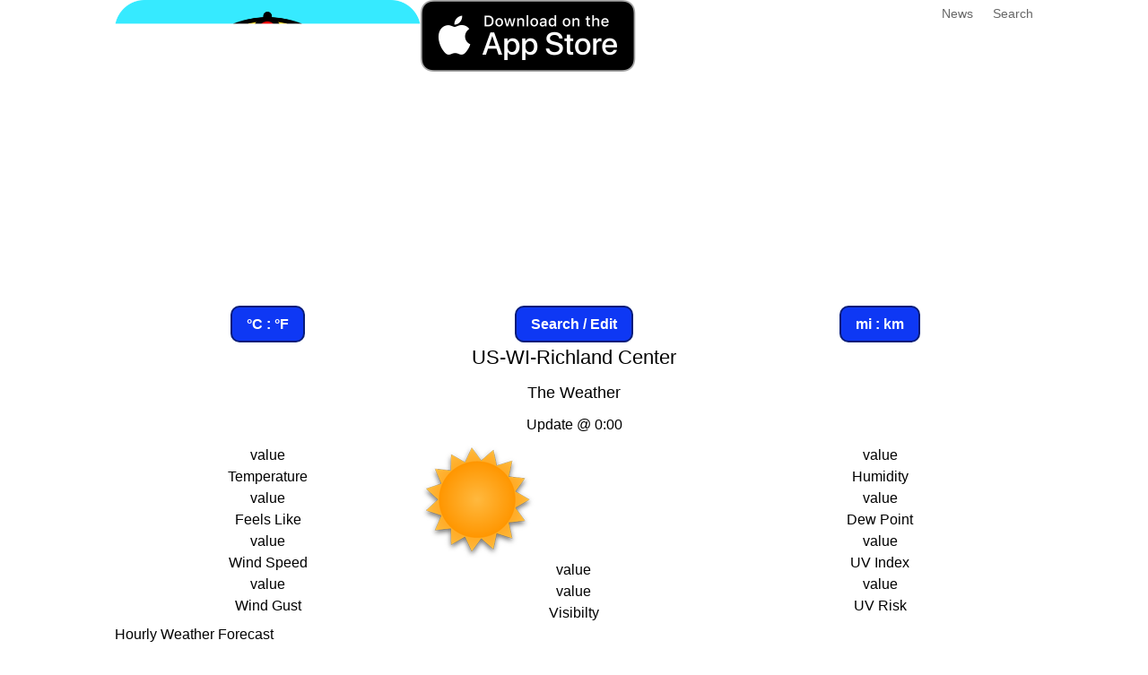

--- FILE ---
content_type: text/html; charset=UTF-8
request_url: https://weather-almanac.com/weather/us-wi-richland-center
body_size: 39823
content:
<!DOCTYPE html>
<html lang="en-US">
<head>
	<meta charset="UTF-8" />
<meta http-equiv="X-UA-Compatible" content="IE=edge">
	<link rel="pingback" href="https://weather-almanac.com/xmlrpc.php" />

	<script type="text/javascript">
		document.documentElement.className = 'js';
	</script>
	
	<title>US-WI-Richland Center | Froid Weather</title>
<meta name='robots' content='max-image-preview:large' />
<link rel="alternate" type="application/rss+xml" title="Froid Weather &raquo; Feed" href="https://weather-almanac.com/feed" />
<link rel="alternate" type="application/rss+xml" title="Froid Weather &raquo; Comments Feed" href="https://weather-almanac.com/comments/feed" />
<link rel="alternate" title="oEmbed (JSON)" type="application/json+oembed" href="https://weather-almanac.com/wp-json/oembed/1.0/embed?url=https%3A%2F%2Fweather-almanac.com%2Fweather%2Fus-wi-richland-center" />
<link rel="alternate" title="oEmbed (XML)" type="text/xml+oembed" href="https://weather-almanac.com/wp-json/oembed/1.0/embed?url=https%3A%2F%2Fweather-almanac.com%2Fweather%2Fus-wi-richland-center&#038;format=xml" />
<meta content="Divi Child 02 v.4.21.0.1687631443" name="generator"/><style id='wp-block-library-inline-css' type='text/css'>
:root{--wp-block-synced-color:#7a00df;--wp-block-synced-color--rgb:122,0,223;--wp-bound-block-color:var(--wp-block-synced-color);--wp-editor-canvas-background:#ddd;--wp-admin-theme-color:#007cba;--wp-admin-theme-color--rgb:0,124,186;--wp-admin-theme-color-darker-10:#006ba1;--wp-admin-theme-color-darker-10--rgb:0,107,160.5;--wp-admin-theme-color-darker-20:#005a87;--wp-admin-theme-color-darker-20--rgb:0,90,135;--wp-admin-border-width-focus:2px}@media (min-resolution:192dpi){:root{--wp-admin-border-width-focus:1.5px}}.wp-element-button{cursor:pointer}:root .has-very-light-gray-background-color{background-color:#eee}:root .has-very-dark-gray-background-color{background-color:#313131}:root .has-very-light-gray-color{color:#eee}:root .has-very-dark-gray-color{color:#313131}:root .has-vivid-green-cyan-to-vivid-cyan-blue-gradient-background{background:linear-gradient(135deg,#00d084,#0693e3)}:root .has-purple-crush-gradient-background{background:linear-gradient(135deg,#34e2e4,#4721fb 50%,#ab1dfe)}:root .has-hazy-dawn-gradient-background{background:linear-gradient(135deg,#faaca8,#dad0ec)}:root .has-subdued-olive-gradient-background{background:linear-gradient(135deg,#fafae1,#67a671)}:root .has-atomic-cream-gradient-background{background:linear-gradient(135deg,#fdd79a,#004a59)}:root .has-nightshade-gradient-background{background:linear-gradient(135deg,#330968,#31cdcf)}:root .has-midnight-gradient-background{background:linear-gradient(135deg,#020381,#2874fc)}:root{--wp--preset--font-size--normal:16px;--wp--preset--font-size--huge:42px}.has-regular-font-size{font-size:1em}.has-larger-font-size{font-size:2.625em}.has-normal-font-size{font-size:var(--wp--preset--font-size--normal)}.has-huge-font-size{font-size:var(--wp--preset--font-size--huge)}.has-text-align-center{text-align:center}.has-text-align-left{text-align:left}.has-text-align-right{text-align:right}.has-fit-text{white-space:nowrap!important}#end-resizable-editor-section{display:none}.aligncenter{clear:both}.items-justified-left{justify-content:flex-start}.items-justified-center{justify-content:center}.items-justified-right{justify-content:flex-end}.items-justified-space-between{justify-content:space-between}.screen-reader-text{border:0;clip-path:inset(50%);height:1px;margin:-1px;overflow:hidden;padding:0;position:absolute;width:1px;word-wrap:normal!important}.screen-reader-text:focus{background-color:#ddd;clip-path:none;color:#444;display:block;font-size:1em;height:auto;left:5px;line-height:normal;padding:15px 23px 14px;text-decoration:none;top:5px;width:auto;z-index:100000}html :where(.has-border-color){border-style:solid}html :where([style*=border-top-color]){border-top-style:solid}html :where([style*=border-right-color]){border-right-style:solid}html :where([style*=border-bottom-color]){border-bottom-style:solid}html :where([style*=border-left-color]){border-left-style:solid}html :where([style*=border-width]){border-style:solid}html :where([style*=border-top-width]){border-top-style:solid}html :where([style*=border-right-width]){border-right-style:solid}html :where([style*=border-bottom-width]){border-bottom-style:solid}html :where([style*=border-left-width]){border-left-style:solid}html :where(img[class*=wp-image-]){height:auto;max-width:100%}:where(figure){margin:0 0 1em}html :where(.is-position-sticky){--wp-admin--admin-bar--position-offset:var(--wp-admin--admin-bar--height,0px)}@media screen and (max-width:600px){html :where(.is-position-sticky){--wp-admin--admin-bar--position-offset:0px}}

/*# sourceURL=wp-block-library-inline-css */
</style><style id='global-styles-inline-css' type='text/css'>
:root{--wp--preset--aspect-ratio--square: 1;--wp--preset--aspect-ratio--4-3: 4/3;--wp--preset--aspect-ratio--3-4: 3/4;--wp--preset--aspect-ratio--3-2: 3/2;--wp--preset--aspect-ratio--2-3: 2/3;--wp--preset--aspect-ratio--16-9: 16/9;--wp--preset--aspect-ratio--9-16: 9/16;--wp--preset--color--black: #000000;--wp--preset--color--cyan-bluish-gray: #abb8c3;--wp--preset--color--white: #ffffff;--wp--preset--color--pale-pink: #f78da7;--wp--preset--color--vivid-red: #cf2e2e;--wp--preset--color--luminous-vivid-orange: #ff6900;--wp--preset--color--luminous-vivid-amber: #fcb900;--wp--preset--color--light-green-cyan: #7bdcb5;--wp--preset--color--vivid-green-cyan: #00d084;--wp--preset--color--pale-cyan-blue: #8ed1fc;--wp--preset--color--vivid-cyan-blue: #0693e3;--wp--preset--color--vivid-purple: #9b51e0;--wp--preset--gradient--vivid-cyan-blue-to-vivid-purple: linear-gradient(135deg,rgb(6,147,227) 0%,rgb(155,81,224) 100%);--wp--preset--gradient--light-green-cyan-to-vivid-green-cyan: linear-gradient(135deg,rgb(122,220,180) 0%,rgb(0,208,130) 100%);--wp--preset--gradient--luminous-vivid-amber-to-luminous-vivid-orange: linear-gradient(135deg,rgb(252,185,0) 0%,rgb(255,105,0) 100%);--wp--preset--gradient--luminous-vivid-orange-to-vivid-red: linear-gradient(135deg,rgb(255,105,0) 0%,rgb(207,46,46) 100%);--wp--preset--gradient--very-light-gray-to-cyan-bluish-gray: linear-gradient(135deg,rgb(238,238,238) 0%,rgb(169,184,195) 100%);--wp--preset--gradient--cool-to-warm-spectrum: linear-gradient(135deg,rgb(74,234,220) 0%,rgb(151,120,209) 20%,rgb(207,42,186) 40%,rgb(238,44,130) 60%,rgb(251,105,98) 80%,rgb(254,248,76) 100%);--wp--preset--gradient--blush-light-purple: linear-gradient(135deg,rgb(255,206,236) 0%,rgb(152,150,240) 100%);--wp--preset--gradient--blush-bordeaux: linear-gradient(135deg,rgb(254,205,165) 0%,rgb(254,45,45) 50%,rgb(107,0,62) 100%);--wp--preset--gradient--luminous-dusk: linear-gradient(135deg,rgb(255,203,112) 0%,rgb(199,81,192) 50%,rgb(65,88,208) 100%);--wp--preset--gradient--pale-ocean: linear-gradient(135deg,rgb(255,245,203) 0%,rgb(182,227,212) 50%,rgb(51,167,181) 100%);--wp--preset--gradient--electric-grass: linear-gradient(135deg,rgb(202,248,128) 0%,rgb(113,206,126) 100%);--wp--preset--gradient--midnight: linear-gradient(135deg,rgb(2,3,129) 0%,rgb(40,116,252) 100%);--wp--preset--font-size--small: 13px;--wp--preset--font-size--medium: 20px;--wp--preset--font-size--large: 36px;--wp--preset--font-size--x-large: 42px;--wp--preset--spacing--20: 0.44rem;--wp--preset--spacing--30: 0.67rem;--wp--preset--spacing--40: 1rem;--wp--preset--spacing--50: 1.5rem;--wp--preset--spacing--60: 2.25rem;--wp--preset--spacing--70: 3.38rem;--wp--preset--spacing--80: 5.06rem;--wp--preset--shadow--natural: 6px 6px 9px rgba(0, 0, 0, 0.2);--wp--preset--shadow--deep: 12px 12px 50px rgba(0, 0, 0, 0.4);--wp--preset--shadow--sharp: 6px 6px 0px rgba(0, 0, 0, 0.2);--wp--preset--shadow--outlined: 6px 6px 0px -3px rgb(255, 255, 255), 6px 6px rgb(0, 0, 0);--wp--preset--shadow--crisp: 6px 6px 0px rgb(0, 0, 0);}:root { --wp--style--global--content-size: 823px;--wp--style--global--wide-size: 1080px; }:where(body) { margin: 0; }.wp-site-blocks > .alignleft { float: left; margin-right: 2em; }.wp-site-blocks > .alignright { float: right; margin-left: 2em; }.wp-site-blocks > .aligncenter { justify-content: center; margin-left: auto; margin-right: auto; }:where(.is-layout-flex){gap: 0.5em;}:where(.is-layout-grid){gap: 0.5em;}.is-layout-flow > .alignleft{float: left;margin-inline-start: 0;margin-inline-end: 2em;}.is-layout-flow > .alignright{float: right;margin-inline-start: 2em;margin-inline-end: 0;}.is-layout-flow > .aligncenter{margin-left: auto !important;margin-right: auto !important;}.is-layout-constrained > .alignleft{float: left;margin-inline-start: 0;margin-inline-end: 2em;}.is-layout-constrained > .alignright{float: right;margin-inline-start: 2em;margin-inline-end: 0;}.is-layout-constrained > .aligncenter{margin-left: auto !important;margin-right: auto !important;}.is-layout-constrained > :where(:not(.alignleft):not(.alignright):not(.alignfull)){max-width: var(--wp--style--global--content-size);margin-left: auto !important;margin-right: auto !important;}.is-layout-constrained > .alignwide{max-width: var(--wp--style--global--wide-size);}body .is-layout-flex{display: flex;}.is-layout-flex{flex-wrap: wrap;align-items: center;}.is-layout-flex > :is(*, div){margin: 0;}body .is-layout-grid{display: grid;}.is-layout-grid > :is(*, div){margin: 0;}body{padding-top: 0px;padding-right: 0px;padding-bottom: 0px;padding-left: 0px;}:root :where(.wp-element-button, .wp-block-button__link){background-color: #32373c;border-width: 0;color: #fff;font-family: inherit;font-size: inherit;font-style: inherit;font-weight: inherit;letter-spacing: inherit;line-height: inherit;padding-top: calc(0.667em + 2px);padding-right: calc(1.333em + 2px);padding-bottom: calc(0.667em + 2px);padding-left: calc(1.333em + 2px);text-decoration: none;text-transform: inherit;}.has-black-color{color: var(--wp--preset--color--black) !important;}.has-cyan-bluish-gray-color{color: var(--wp--preset--color--cyan-bluish-gray) !important;}.has-white-color{color: var(--wp--preset--color--white) !important;}.has-pale-pink-color{color: var(--wp--preset--color--pale-pink) !important;}.has-vivid-red-color{color: var(--wp--preset--color--vivid-red) !important;}.has-luminous-vivid-orange-color{color: var(--wp--preset--color--luminous-vivid-orange) !important;}.has-luminous-vivid-amber-color{color: var(--wp--preset--color--luminous-vivid-amber) !important;}.has-light-green-cyan-color{color: var(--wp--preset--color--light-green-cyan) !important;}.has-vivid-green-cyan-color{color: var(--wp--preset--color--vivid-green-cyan) !important;}.has-pale-cyan-blue-color{color: var(--wp--preset--color--pale-cyan-blue) !important;}.has-vivid-cyan-blue-color{color: var(--wp--preset--color--vivid-cyan-blue) !important;}.has-vivid-purple-color{color: var(--wp--preset--color--vivid-purple) !important;}.has-black-background-color{background-color: var(--wp--preset--color--black) !important;}.has-cyan-bluish-gray-background-color{background-color: var(--wp--preset--color--cyan-bluish-gray) !important;}.has-white-background-color{background-color: var(--wp--preset--color--white) !important;}.has-pale-pink-background-color{background-color: var(--wp--preset--color--pale-pink) !important;}.has-vivid-red-background-color{background-color: var(--wp--preset--color--vivid-red) !important;}.has-luminous-vivid-orange-background-color{background-color: var(--wp--preset--color--luminous-vivid-orange) !important;}.has-luminous-vivid-amber-background-color{background-color: var(--wp--preset--color--luminous-vivid-amber) !important;}.has-light-green-cyan-background-color{background-color: var(--wp--preset--color--light-green-cyan) !important;}.has-vivid-green-cyan-background-color{background-color: var(--wp--preset--color--vivid-green-cyan) !important;}.has-pale-cyan-blue-background-color{background-color: var(--wp--preset--color--pale-cyan-blue) !important;}.has-vivid-cyan-blue-background-color{background-color: var(--wp--preset--color--vivid-cyan-blue) !important;}.has-vivid-purple-background-color{background-color: var(--wp--preset--color--vivid-purple) !important;}.has-black-border-color{border-color: var(--wp--preset--color--black) !important;}.has-cyan-bluish-gray-border-color{border-color: var(--wp--preset--color--cyan-bluish-gray) !important;}.has-white-border-color{border-color: var(--wp--preset--color--white) !important;}.has-pale-pink-border-color{border-color: var(--wp--preset--color--pale-pink) !important;}.has-vivid-red-border-color{border-color: var(--wp--preset--color--vivid-red) !important;}.has-luminous-vivid-orange-border-color{border-color: var(--wp--preset--color--luminous-vivid-orange) !important;}.has-luminous-vivid-amber-border-color{border-color: var(--wp--preset--color--luminous-vivid-amber) !important;}.has-light-green-cyan-border-color{border-color: var(--wp--preset--color--light-green-cyan) !important;}.has-vivid-green-cyan-border-color{border-color: var(--wp--preset--color--vivid-green-cyan) !important;}.has-pale-cyan-blue-border-color{border-color: var(--wp--preset--color--pale-cyan-blue) !important;}.has-vivid-cyan-blue-border-color{border-color: var(--wp--preset--color--vivid-cyan-blue) !important;}.has-vivid-purple-border-color{border-color: var(--wp--preset--color--vivid-purple) !important;}.has-vivid-cyan-blue-to-vivid-purple-gradient-background{background: var(--wp--preset--gradient--vivid-cyan-blue-to-vivid-purple) !important;}.has-light-green-cyan-to-vivid-green-cyan-gradient-background{background: var(--wp--preset--gradient--light-green-cyan-to-vivid-green-cyan) !important;}.has-luminous-vivid-amber-to-luminous-vivid-orange-gradient-background{background: var(--wp--preset--gradient--luminous-vivid-amber-to-luminous-vivid-orange) !important;}.has-luminous-vivid-orange-to-vivid-red-gradient-background{background: var(--wp--preset--gradient--luminous-vivid-orange-to-vivid-red) !important;}.has-very-light-gray-to-cyan-bluish-gray-gradient-background{background: var(--wp--preset--gradient--very-light-gray-to-cyan-bluish-gray) !important;}.has-cool-to-warm-spectrum-gradient-background{background: var(--wp--preset--gradient--cool-to-warm-spectrum) !important;}.has-blush-light-purple-gradient-background{background: var(--wp--preset--gradient--blush-light-purple) !important;}.has-blush-bordeaux-gradient-background{background: var(--wp--preset--gradient--blush-bordeaux) !important;}.has-luminous-dusk-gradient-background{background: var(--wp--preset--gradient--luminous-dusk) !important;}.has-pale-ocean-gradient-background{background: var(--wp--preset--gradient--pale-ocean) !important;}.has-electric-grass-gradient-background{background: var(--wp--preset--gradient--electric-grass) !important;}.has-midnight-gradient-background{background: var(--wp--preset--gradient--midnight) !important;}.has-small-font-size{font-size: var(--wp--preset--font-size--small) !important;}.has-medium-font-size{font-size: var(--wp--preset--font-size--medium) !important;}.has-large-font-size{font-size: var(--wp--preset--font-size--large) !important;}.has-x-large-font-size{font-size: var(--wp--preset--font-size--x-large) !important;}
/*# sourceURL=global-styles-inline-css */
</style>

<style id='divi-style-parent-inline-inline-css' type='text/css'>
/*!
Theme Name: Divi
Theme URI: http://www.elegantthemes.com/gallery/divi/
Version: 4.27.4
Description: Smart. Flexible. Beautiful. Divi is the most powerful theme in our collection.
Author: Elegant Themes
Author URI: http://www.elegantthemes.com
License: GNU General Public License v2
License URI: http://www.gnu.org/licenses/gpl-2.0.html
*/

a,abbr,acronym,address,applet,b,big,blockquote,body,center,cite,code,dd,del,dfn,div,dl,dt,em,fieldset,font,form,h1,h2,h3,h4,h5,h6,html,i,iframe,img,ins,kbd,label,legend,li,object,ol,p,pre,q,s,samp,small,span,strike,strong,sub,sup,tt,u,ul,var{margin:0;padding:0;border:0;outline:0;font-size:100%;-ms-text-size-adjust:100%;-webkit-text-size-adjust:100%;vertical-align:baseline;background:transparent}body{line-height:1}ol,ul{list-style:none}blockquote,q{quotes:none}blockquote:after,blockquote:before,q:after,q:before{content:"";content:none}blockquote{margin:20px 0 30px;border-left:5px solid;padding-left:20px}:focus{outline:0}del{text-decoration:line-through}pre{overflow:auto;padding:10px}figure{margin:0}table{border-collapse:collapse;border-spacing:0}article,aside,footer,header,hgroup,nav,section{display:block}body{font-family:Open Sans,Arial,sans-serif;font-size:14px;color:#666;background-color:#fff;line-height:1.7em;font-weight:500;-webkit-font-smoothing:antialiased;-moz-osx-font-smoothing:grayscale}body.page-template-page-template-blank-php #page-container{padding-top:0!important}body.et_cover_background{background-size:cover!important;background-position:top!important;background-repeat:no-repeat!important;background-attachment:fixed}a{color:#2ea3f2}a,a:hover{text-decoration:none}p{padding-bottom:1em}p:not(.has-background):last-of-type{padding-bottom:0}p.et_normal_padding{padding-bottom:1em}strong{font-weight:700}cite,em,i{font-style:italic}code,pre{font-family:Courier New,monospace;margin-bottom:10px}ins{text-decoration:none}sub,sup{height:0;line-height:1;position:relative;vertical-align:baseline}sup{bottom:.8em}sub{top:.3em}dl{margin:0 0 1.5em}dl dt{font-weight:700}dd{margin-left:1.5em}blockquote p{padding-bottom:0}embed,iframe,object,video{max-width:100%}h1,h2,h3,h4,h5,h6{color:#333;padding-bottom:10px;line-height:1em;font-weight:500}h1 a,h2 a,h3 a,h4 a,h5 a,h6 a{color:inherit}h1{font-size:30px}h2{font-size:26px}h3{font-size:22px}h4{font-size:18px}h5{font-size:16px}h6{font-size:14px}input{-webkit-appearance:none}input[type=checkbox]{-webkit-appearance:checkbox}input[type=radio]{-webkit-appearance:radio}input.text,input.title,input[type=email],input[type=password],input[type=tel],input[type=text],select,textarea{background-color:#fff;border:1px solid #bbb;padding:2px;color:#4e4e4e}input.text:focus,input.title:focus,input[type=text]:focus,select:focus,textarea:focus{border-color:#2d3940;color:#3e3e3e}input.text,input.title,input[type=text],select,textarea{margin:0}textarea{padding:4px}button,input,select,textarea{font-family:inherit}img{max-width:100%;height:auto}.clear{clear:both}br.clear{margin:0;padding:0}.pagination{clear:both}#et_search_icon:hover,.et-social-icon a:hover,.et_password_protected_form .et_submit_button,.form-submit .et_pb_buttontton.alt.disabled,.nav-single a,.posted_in a{color:#2ea3f2}.et-search-form,blockquote{border-color:#2ea3f2}#main-content{background-color:#fff}.container{width:80%;max-width:1080px;margin:auto;position:relative}body:not(.et-tb) #main-content .container,body:not(.et-tb-has-header) #main-content .container{padding-top:58px}.et_full_width_page #main-content .container:before{display:none}.main_title{margin-bottom:20px}.et_password_protected_form .et_submit_button:hover,.form-submit .et_pb_button:hover{background:rgba(0,0,0,.05)}.et_button_icon_visible .et_pb_button{padding-right:2em;padding-left:.7em}.et_button_icon_visible .et_pb_button:after{opacity:1;margin-left:0}.et_button_left .et_pb_button:hover:after{left:.15em}.et_button_left .et_pb_button:after{margin-left:0;left:1em}.et_button_icon_visible.et_button_left .et_pb_button,.et_button_left .et_pb_button:hover,.et_button_left .et_pb_module .et_pb_button:hover{padding-left:2em;padding-right:.7em}.et_button_icon_visible.et_button_left .et_pb_button:after,.et_button_left .et_pb_button:hover:after{left:.15em}.et_password_protected_form .et_submit_button:hover,.form-submit .et_pb_button:hover{padding:.3em 1em}.et_button_no_icon .et_pb_button:after{display:none}.et_button_no_icon.et_button_icon_visible.et_button_left .et_pb_button,.et_button_no_icon.et_button_left .et_pb_button:hover,.et_button_no_icon .et_pb_button,.et_button_no_icon .et_pb_button:hover{padding:.3em 1em!important}.et_button_custom_icon .et_pb_button:after{line-height:1.7em}.et_button_custom_icon.et_button_icon_visible .et_pb_button:after,.et_button_custom_icon .et_pb_button:hover:after{margin-left:.3em}#left-area .post_format-post-format-gallery .wp-block-gallery:first-of-type{padding:0;margin-bottom:-16px}.entry-content table:not(.variations){border:1px solid #eee;margin:0 0 15px;text-align:left;width:100%}.entry-content thead th,.entry-content tr th{color:#555;font-weight:700;padding:9px 24px}.entry-content tr td{border-top:1px solid #eee;padding:6px 24px}#left-area ul,.entry-content ul,.et-l--body ul,.et-l--footer ul,.et-l--header ul{list-style-type:disc;padding:0 0 23px 1em;line-height:26px}#left-area ol,.entry-content ol,.et-l--body ol,.et-l--footer ol,.et-l--header ol{list-style-type:decimal;list-style-position:inside;padding:0 0 23px;line-height:26px}#left-area ul li ul,.entry-content ul li ol{padding:2px 0 2px 20px}#left-area ol li ul,.entry-content ol li ol,.et-l--body ol li ol,.et-l--footer ol li ol,.et-l--header ol li ol{padding:2px 0 2px 35px}#left-area ul.wp-block-gallery{display:-webkit-box;display:-ms-flexbox;display:flex;-ms-flex-wrap:wrap;flex-wrap:wrap;list-style-type:none;padding:0}#left-area ul.products{padding:0!important;line-height:1.7!important;list-style:none!important}.gallery-item a{display:block}.gallery-caption,.gallery-item a{width:90%}#wpadminbar{z-index:100001}#left-area .post-meta{font-size:14px;padding-bottom:15px}#left-area .post-meta a{text-decoration:none;color:#666}#left-area .et_featured_image{padding-bottom:7px}.single .post{padding-bottom:25px}body.single .et_audio_content{margin-bottom:-6px}.nav-single a{text-decoration:none;color:#2ea3f2;font-size:14px;font-weight:400}.nav-previous{float:left}.nav-next{float:right}.et_password_protected_form p input{background-color:#eee;border:none!important;width:100%!important;border-radius:0!important;font-size:14px;color:#999!important;padding:16px!important;-webkit-box-sizing:border-box;box-sizing:border-box}.et_password_protected_form label{display:none}.et_password_protected_form .et_submit_button{font-family:inherit;display:block;float:right;margin:8px auto 0;cursor:pointer}.post-password-required p.nocomments.container{max-width:100%}.post-password-required p.nocomments.container:before{display:none}.aligncenter,div.post .new-post .aligncenter{display:block;margin-left:auto;margin-right:auto}.wp-caption{border:1px solid #ddd;text-align:center;background-color:#f3f3f3;margin-bottom:10px;max-width:96%;padding:8px}.wp-caption.alignleft{margin:0 30px 20px 0}.wp-caption.alignright{margin:0 0 20px 30px}.wp-caption img{margin:0;padding:0;border:0}.wp-caption p.wp-caption-text{font-size:12px;padding:0 4px 5px;margin:0}.alignright{float:right}.alignleft{float:left}img.alignleft{display:inline;float:left;margin-right:15px}img.alignright{display:inline;float:right;margin-left:15px}.page.et_pb_pagebuilder_layout #main-content{background-color:transparent}body #main-content .et_builder_inner_content>h1,body #main-content .et_builder_inner_content>h2,body #main-content .et_builder_inner_content>h3,body #main-content .et_builder_inner_content>h4,body #main-content .et_builder_inner_content>h5,body #main-content .et_builder_inner_content>h6{line-height:1.4em}body #main-content .et_builder_inner_content>p{line-height:1.7em}.wp-block-pullquote{margin:20px 0 30px}.wp-block-pullquote.has-background blockquote{border-left:none}.wp-block-group.has-background{padding:1.5em 1.5em .5em}@media (min-width:981px){#left-area{width:79.125%;padding-bottom:23px}#main-content .container:before{content:"";position:absolute;top:0;height:100%;width:1px;background-color:#e2e2e2}.et_full_width_page #left-area,.et_no_sidebar #left-area{float:none;width:100%!important}.et_full_width_page #left-area{padding-bottom:0}.et_no_sidebar #main-content .container:before{display:none}}@media (max-width:980px){#page-container{padding-top:80px}.et-tb #page-container,.et-tb-has-header #page-container{padding-top:0!important}#left-area,#sidebar{width:100%!important}#main-content .container:before{display:none!important}.et_full_width_page .et_gallery_item:nth-child(4n+1){clear:none}}@media print{#page-container{padding-top:0!important}}#wp-admin-bar-et-use-visual-builder a:before{font-family:ETmodules!important;content:"\e625";font-size:30px!important;width:28px;margin-top:-3px;color:#974df3!important}#wp-admin-bar-et-use-visual-builder:hover a:before{color:#fff!important}#wp-admin-bar-et-use-visual-builder:hover a,#wp-admin-bar-et-use-visual-builder a:hover{transition:background-color .5s ease;-webkit-transition:background-color .5s ease;-moz-transition:background-color .5s ease;background-color:#7e3bd0!important;color:#fff!important}* html .clearfix,:first-child+html .clearfix{zoom:1}.iphone .et_pb_section_video_bg video::-webkit-media-controls-start-playback-button{display:none!important;-webkit-appearance:none}.et_mobile_device .et_pb_section_parallax .et_pb_parallax_css{background-attachment:scroll}.et-social-facebook a.icon:before{content:"\e093"}.et-social-twitter a.icon:before{content:"\e094"}.et-social-google-plus a.icon:before{content:"\e096"}.et-social-instagram a.icon:before{content:"\e09a"}.et-social-rss a.icon:before{content:"\e09e"}.ai1ec-single-event:after{content:" ";display:table;clear:both}.evcal_event_details .evcal_evdata_cell .eventon_details_shading_bot.eventon_details_shading_bot{z-index:3}.wp-block-divi-layout{margin-bottom:1em}*{-webkit-box-sizing:border-box;box-sizing:border-box}#et-info-email:before,#et-info-phone:before,#et_search_icon:before,.comment-reply-link:after,.et-cart-info span:before,.et-pb-arrow-next:before,.et-pb-arrow-prev:before,.et-social-icon a:before,.et_audio_container .mejs-playpause-button button:before,.et_audio_container .mejs-volume-button button:before,.et_overlay:before,.et_password_protected_form .et_submit_button:after,.et_pb_button:after,.et_pb_contact_reset:after,.et_pb_contact_submit:after,.et_pb_font_icon:before,.et_pb_newsletter_button:after,.et_pb_pricing_table_button:after,.et_pb_promo_button:after,.et_pb_testimonial:before,.et_pb_toggle_title:before,.form-submit .et_pb_button:after,.mobile_menu_bar:before,a.et_pb_more_button:after{font-family:ETmodules!important;speak:none;font-style:normal;font-weight:400;-webkit-font-feature-settings:normal;font-feature-settings:normal;font-variant:normal;text-transform:none;line-height:1;-webkit-font-smoothing:antialiased;-moz-osx-font-smoothing:grayscale;text-shadow:0 0;direction:ltr}.et-pb-icon,.et_pb_custom_button_icon.et_pb_button:after,.et_pb_login .et_pb_custom_button_icon.et_pb_button:after,.et_pb_woo_custom_button_icon .button.et_pb_custom_button_icon.et_pb_button:after,.et_pb_woo_custom_button_icon .button.et_pb_custom_button_icon.et_pb_button:hover:after{content:attr(data-icon)}.et-pb-icon{font-family:ETmodules;speak:none;font-weight:400;-webkit-font-feature-settings:normal;font-feature-settings:normal;font-variant:normal;text-transform:none;line-height:1;-webkit-font-smoothing:antialiased;font-size:96px;font-style:normal;display:inline-block;-webkit-box-sizing:border-box;box-sizing:border-box;direction:ltr}#et-ajax-saving{display:none;-webkit-transition:background .3s,-webkit-box-shadow .3s;transition:background .3s,-webkit-box-shadow .3s;transition:background .3s,box-shadow .3s;transition:background .3s,box-shadow .3s,-webkit-box-shadow .3s;-webkit-box-shadow:rgba(0,139,219,.247059) 0 0 60px;box-shadow:0 0 60px rgba(0,139,219,.247059);position:fixed;top:50%;left:50%;width:50px;height:50px;background:#fff;border-radius:50px;margin:-25px 0 0 -25px;z-index:999999;text-align:center}#et-ajax-saving img{margin:9px}.et-safe-mode-indicator,.et-safe-mode-indicator:focus,.et-safe-mode-indicator:hover{-webkit-box-shadow:0 5px 10px rgba(41,196,169,.15);box-shadow:0 5px 10px rgba(41,196,169,.15);background:#29c4a9;color:#fff;font-size:14px;font-weight:600;padding:12px;line-height:16px;border-radius:3px;position:fixed;bottom:30px;right:30px;z-index:999999;text-decoration:none;font-family:Open Sans,sans-serif;-webkit-font-smoothing:antialiased;-moz-osx-font-smoothing:grayscale}.et_pb_button{font-size:20px;font-weight:500;padding:.3em 1em;line-height:1.7em!important;background-color:transparent;background-size:cover;background-position:50%;background-repeat:no-repeat;border:2px solid;border-radius:3px;-webkit-transition-duration:.2s;transition-duration:.2s;-webkit-transition-property:all!important;transition-property:all!important}.et_pb_button,.et_pb_button_inner{position:relative}.et_pb_button:hover,.et_pb_module .et_pb_button:hover{border:2px solid transparent;padding:.3em 2em .3em .7em}.et_pb_button:hover{background-color:hsla(0,0%,100%,.2)}.et_pb_bg_layout_light.et_pb_button:hover,.et_pb_bg_layout_light .et_pb_button:hover{background-color:rgba(0,0,0,.05)}.et_pb_button:after,.et_pb_button:before{font-size:32px;line-height:1em;content:"\35";opacity:0;position:absolute;margin-left:-1em;-webkit-transition:all .2s;transition:all .2s;text-transform:none;-webkit-font-feature-settings:"kern" off;font-feature-settings:"kern" off;font-variant:none;font-style:normal;font-weight:400;text-shadow:none}.et_pb_button.et_hover_enabled:hover:after,.et_pb_button.et_pb_hovered:hover:after{-webkit-transition:none!important;transition:none!important}.et_pb_button:before{display:none}.et_pb_button:hover:after{opacity:1;margin-left:0}.et_pb_column_1_3 h1,.et_pb_column_1_4 h1,.et_pb_column_1_5 h1,.et_pb_column_1_6 h1,.et_pb_column_2_5 h1{font-size:26px}.et_pb_column_1_3 h2,.et_pb_column_1_4 h2,.et_pb_column_1_5 h2,.et_pb_column_1_6 h2,.et_pb_column_2_5 h2{font-size:23px}.et_pb_column_1_3 h3,.et_pb_column_1_4 h3,.et_pb_column_1_5 h3,.et_pb_column_1_6 h3,.et_pb_column_2_5 h3{font-size:20px}.et_pb_column_1_3 h4,.et_pb_column_1_4 h4,.et_pb_column_1_5 h4,.et_pb_column_1_6 h4,.et_pb_column_2_5 h4{font-size:18px}.et_pb_column_1_3 h5,.et_pb_column_1_4 h5,.et_pb_column_1_5 h5,.et_pb_column_1_6 h5,.et_pb_column_2_5 h5{font-size:16px}.et_pb_column_1_3 h6,.et_pb_column_1_4 h6,.et_pb_column_1_5 h6,.et_pb_column_1_6 h6,.et_pb_column_2_5 h6{font-size:15px}.et_pb_bg_layout_dark,.et_pb_bg_layout_dark h1,.et_pb_bg_layout_dark h2,.et_pb_bg_layout_dark h3,.et_pb_bg_layout_dark h4,.et_pb_bg_layout_dark h5,.et_pb_bg_layout_dark h6{color:#fff!important}.et_pb_module.et_pb_text_align_left{text-align:left}.et_pb_module.et_pb_text_align_center{text-align:center}.et_pb_module.et_pb_text_align_right{text-align:right}.et_pb_module.et_pb_text_align_justified{text-align:justify}.clearfix:after{visibility:hidden;display:block;font-size:0;content:" ";clear:both;height:0}.et_pb_bg_layout_light .et_pb_more_button{color:#2ea3f2}.et_builder_inner_content{position:relative;z-index:1}header .et_builder_inner_content{z-index:2}.et_pb_css_mix_blend_mode_passthrough{mix-blend-mode:unset!important}.et_pb_image_container{margin:-20px -20px 29px}.et_pb_module_inner{position:relative}.et_hover_enabled_preview{z-index:2}.et_hover_enabled:hover{position:relative;z-index:2}.et_pb_all_tabs,.et_pb_module,.et_pb_posts_nav a,.et_pb_tab,.et_pb_with_background{position:relative;background-size:cover;background-position:50%;background-repeat:no-repeat}.et_pb_background_mask,.et_pb_background_pattern{bottom:0;left:0;position:absolute;right:0;top:0}.et_pb_background_mask{background-size:calc(100% + 2px) calc(100% + 2px);background-repeat:no-repeat;background-position:50%;overflow:hidden}.et_pb_background_pattern{background-position:0 0;background-repeat:repeat}.et_pb_with_border{position:relative;border:0 solid #333}.post-password-required .et_pb_row{padding:0;width:100%}.post-password-required .et_password_protected_form{min-height:0}body.et_pb_pagebuilder_layout.et_pb_show_title .post-password-required .et_password_protected_form h1,body:not(.et_pb_pagebuilder_layout) .post-password-required .et_password_protected_form h1{display:none}.et_pb_no_bg{padding:0!important}.et_overlay.et_pb_inline_icon:before,.et_pb_inline_icon:before{content:attr(data-icon)}.et_pb_more_button{color:inherit;text-shadow:none;text-decoration:none;display:inline-block;margin-top:20px}.et_parallax_bg_wrap{overflow:hidden;position:absolute;top:0;right:0;bottom:0;left:0}.et_parallax_bg{background-repeat:no-repeat;background-position:top;background-size:cover;position:absolute;bottom:0;left:0;width:100%;height:100%;display:block}.et_parallax_bg.et_parallax_bg__hover,.et_parallax_bg.et_parallax_bg_phone,.et_parallax_bg.et_parallax_bg_tablet,.et_parallax_gradient.et_parallax_gradient__hover,.et_parallax_gradient.et_parallax_gradient_phone,.et_parallax_gradient.et_parallax_gradient_tablet,.et_pb_section_parallax_hover:hover .et_parallax_bg:not(.et_parallax_bg__hover),.et_pb_section_parallax_hover:hover .et_parallax_gradient:not(.et_parallax_gradient__hover){display:none}.et_pb_section_parallax_hover:hover .et_parallax_bg.et_parallax_bg__hover,.et_pb_section_parallax_hover:hover .et_parallax_gradient.et_parallax_gradient__hover{display:block}.et_parallax_gradient{bottom:0;display:block;left:0;position:absolute;right:0;top:0}.et_pb_module.et_pb_section_parallax,.et_pb_posts_nav a.et_pb_section_parallax,.et_pb_tab.et_pb_section_parallax{position:relative}.et_pb_section_parallax .et_pb_parallax_css,.et_pb_slides .et_parallax_bg.et_pb_parallax_css{background-attachment:fixed}body.et-bfb .et_pb_section_parallax .et_pb_parallax_css,body.et-bfb .et_pb_slides .et_parallax_bg.et_pb_parallax_css{background-attachment:scroll;bottom:auto}.et_pb_section_parallax.et_pb_column .et_pb_module,.et_pb_section_parallax.et_pb_row .et_pb_column,.et_pb_section_parallax.et_pb_row .et_pb_module{z-index:9;position:relative}.et_pb_more_button:hover:after{opacity:1;margin-left:0}.et_pb_preload .et_pb_section_video_bg,.et_pb_preload>div{visibility:hidden}.et_pb_preload,.et_pb_section.et_pb_section_video.et_pb_preload{position:relative;background:#464646!important}.et_pb_preload:before{content:"";position:absolute;top:50%;left:50%;background:url(https://weather-almanac.com/wp-content/themes/Divi/includes/builder/styles/images/preloader.gif) no-repeat;border-radius:32px;width:32px;height:32px;margin:-16px 0 0 -16px}.box-shadow-overlay{position:absolute;top:0;left:0;width:100%;height:100%;z-index:10;pointer-events:none}.et_pb_section>.box-shadow-overlay~.et_pb_row{z-index:11}body.safari .section_has_divider{will-change:transform}.et_pb_row>.box-shadow-overlay{z-index:8}.has-box-shadow-overlay{position:relative}.et_clickable{cursor:pointer}.screen-reader-text{border:0;clip:rect(1px,1px,1px,1px);-webkit-clip-path:inset(50%);clip-path:inset(50%);height:1px;margin:-1px;overflow:hidden;padding:0;position:absolute!important;width:1px;word-wrap:normal!important}.et_multi_view_hidden,.et_multi_view_hidden_image{display:none!important}@keyframes multi-view-image-fade{0%{opacity:0}10%{opacity:.1}20%{opacity:.2}30%{opacity:.3}40%{opacity:.4}50%{opacity:.5}60%{opacity:.6}70%{opacity:.7}80%{opacity:.8}90%{opacity:.9}to{opacity:1}}.et_multi_view_image__loading{visibility:hidden}.et_multi_view_image__loaded{-webkit-animation:multi-view-image-fade .5s;animation:multi-view-image-fade .5s}#et-pb-motion-effects-offset-tracker{visibility:hidden!important;opacity:0;position:absolute;top:0;left:0}.et-pb-before-scroll-animation{opacity:0}header.et-l.et-l--header:after{clear:both;display:block;content:""}.et_pb_module{-webkit-animation-timing-function:linear;animation-timing-function:linear;-webkit-animation-duration:.2s;animation-duration:.2s}@-webkit-keyframes fadeBottom{0%{opacity:0;-webkit-transform:translateY(10%);transform:translateY(10%)}to{opacity:1;-webkit-transform:translateY(0);transform:translateY(0)}}@keyframes fadeBottom{0%{opacity:0;-webkit-transform:translateY(10%);transform:translateY(10%)}to{opacity:1;-webkit-transform:translateY(0);transform:translateY(0)}}@-webkit-keyframes fadeLeft{0%{opacity:0;-webkit-transform:translateX(-10%);transform:translateX(-10%)}to{opacity:1;-webkit-transform:translateX(0);transform:translateX(0)}}@keyframes fadeLeft{0%{opacity:0;-webkit-transform:translateX(-10%);transform:translateX(-10%)}to{opacity:1;-webkit-transform:translateX(0);transform:translateX(0)}}@-webkit-keyframes fadeRight{0%{opacity:0;-webkit-transform:translateX(10%);transform:translateX(10%)}to{opacity:1;-webkit-transform:translateX(0);transform:translateX(0)}}@keyframes fadeRight{0%{opacity:0;-webkit-transform:translateX(10%);transform:translateX(10%)}to{opacity:1;-webkit-transform:translateX(0);transform:translateX(0)}}@-webkit-keyframes fadeTop{0%{opacity:0;-webkit-transform:translateY(-10%);transform:translateY(-10%)}to{opacity:1;-webkit-transform:translateX(0);transform:translateX(0)}}@keyframes fadeTop{0%{opacity:0;-webkit-transform:translateY(-10%);transform:translateY(-10%)}to{opacity:1;-webkit-transform:translateX(0);transform:translateX(0)}}@-webkit-keyframes fadeIn{0%{opacity:0}to{opacity:1}}@keyframes fadeIn{0%{opacity:0}to{opacity:1}}.et-waypoint:not(.et_pb_counters){opacity:0}@media (min-width:981px){.et_pb_section.et_section_specialty div.et_pb_row .et_pb_column .et_pb_column .et_pb_module.et-last-child,.et_pb_section.et_section_specialty div.et_pb_row .et_pb_column .et_pb_column .et_pb_module:last-child,.et_pb_section.et_section_specialty div.et_pb_row .et_pb_column .et_pb_row_inner .et_pb_column .et_pb_module.et-last-child,.et_pb_section.et_section_specialty div.et_pb_row .et_pb_column .et_pb_row_inner .et_pb_column .et_pb_module:last-child,.et_pb_section div.et_pb_row .et_pb_column .et_pb_module.et-last-child,.et_pb_section div.et_pb_row .et_pb_column .et_pb_module:last-child{margin-bottom:0}}@media (max-width:980px){.et_overlay.et_pb_inline_icon_tablet:before,.et_pb_inline_icon_tablet:before{content:attr(data-icon-tablet)}.et_parallax_bg.et_parallax_bg_tablet_exist,.et_parallax_gradient.et_parallax_gradient_tablet_exist{display:none}.et_parallax_bg.et_parallax_bg_tablet,.et_parallax_gradient.et_parallax_gradient_tablet{display:block}.et_pb_column .et_pb_module{margin-bottom:30px}.et_pb_row .et_pb_column .et_pb_module.et-last-child,.et_pb_row .et_pb_column .et_pb_module:last-child,.et_section_specialty .et_pb_row .et_pb_column .et_pb_module.et-last-child,.et_section_specialty .et_pb_row .et_pb_column .et_pb_module:last-child{margin-bottom:0}.et_pb_more_button{display:inline-block!important}.et_pb_bg_layout_light_tablet.et_pb_button,.et_pb_bg_layout_light_tablet.et_pb_module.et_pb_button,.et_pb_bg_layout_light_tablet .et_pb_more_button{color:#2ea3f2}.et_pb_bg_layout_light_tablet .et_pb_forgot_password a{color:#666}.et_pb_bg_layout_light_tablet h1,.et_pb_bg_layout_light_tablet h2,.et_pb_bg_layout_light_tablet h3,.et_pb_bg_layout_light_tablet h4,.et_pb_bg_layout_light_tablet h5,.et_pb_bg_layout_light_tablet h6{color:#333!important}.et_pb_module .et_pb_bg_layout_light_tablet.et_pb_button{color:#2ea3f2!important}.et_pb_bg_layout_light_tablet{color:#666!important}.et_pb_bg_layout_dark_tablet,.et_pb_bg_layout_dark_tablet h1,.et_pb_bg_layout_dark_tablet h2,.et_pb_bg_layout_dark_tablet h3,.et_pb_bg_layout_dark_tablet h4,.et_pb_bg_layout_dark_tablet h5,.et_pb_bg_layout_dark_tablet h6{color:#fff!important}.et_pb_bg_layout_dark_tablet.et_pb_button,.et_pb_bg_layout_dark_tablet.et_pb_module.et_pb_button,.et_pb_bg_layout_dark_tablet .et_pb_more_button{color:inherit}.et_pb_bg_layout_dark_tablet .et_pb_forgot_password a{color:#fff}.et_pb_module.et_pb_text_align_left-tablet{text-align:left}.et_pb_module.et_pb_text_align_center-tablet{text-align:center}.et_pb_module.et_pb_text_align_right-tablet{text-align:right}.et_pb_module.et_pb_text_align_justified-tablet{text-align:justify}}@media (max-width:767px){.et_pb_more_button{display:inline-block!important}.et_overlay.et_pb_inline_icon_phone:before,.et_pb_inline_icon_phone:before{content:attr(data-icon-phone)}.et_parallax_bg.et_parallax_bg_phone_exist,.et_parallax_gradient.et_parallax_gradient_phone_exist{display:none}.et_parallax_bg.et_parallax_bg_phone,.et_parallax_gradient.et_parallax_gradient_phone{display:block}.et-hide-mobile{display:none!important}.et_pb_bg_layout_light_phone.et_pb_button,.et_pb_bg_layout_light_phone.et_pb_module.et_pb_button,.et_pb_bg_layout_light_phone .et_pb_more_button{color:#2ea3f2}.et_pb_bg_layout_light_phone .et_pb_forgot_password a{color:#666}.et_pb_bg_layout_light_phone h1,.et_pb_bg_layout_light_phone h2,.et_pb_bg_layout_light_phone h3,.et_pb_bg_layout_light_phone h4,.et_pb_bg_layout_light_phone h5,.et_pb_bg_layout_light_phone h6{color:#333!important}.et_pb_module .et_pb_bg_layout_light_phone.et_pb_button{color:#2ea3f2!important}.et_pb_bg_layout_light_phone{color:#666!important}.et_pb_bg_layout_dark_phone,.et_pb_bg_layout_dark_phone h1,.et_pb_bg_layout_dark_phone h2,.et_pb_bg_layout_dark_phone h3,.et_pb_bg_layout_dark_phone h4,.et_pb_bg_layout_dark_phone h5,.et_pb_bg_layout_dark_phone h6{color:#fff!important}.et_pb_bg_layout_dark_phone.et_pb_button,.et_pb_bg_layout_dark_phone.et_pb_module.et_pb_button,.et_pb_bg_layout_dark_phone .et_pb_more_button{color:inherit}.et_pb_module .et_pb_bg_layout_dark_phone.et_pb_button{color:#fff!important}.et_pb_bg_layout_dark_phone .et_pb_forgot_password a{color:#fff}.et_pb_module.et_pb_text_align_left-phone{text-align:left}.et_pb_module.et_pb_text_align_center-phone{text-align:center}.et_pb_module.et_pb_text_align_right-phone{text-align:right}.et_pb_module.et_pb_text_align_justified-phone{text-align:justify}}@media (max-width:479px){a.et_pb_more_button{display:block}}@media (min-width:768px) and (max-width:980px){[data-et-multi-view-load-tablet-hidden=true]:not(.et_multi_view_swapped){display:none!important}}@media (max-width:767px){[data-et-multi-view-load-phone-hidden=true]:not(.et_multi_view_swapped){display:none!important}}.et_pb_menu.et_pb_menu--style-inline_centered_logo .et_pb_menu__menu nav ul{-webkit-box-pack:center;-ms-flex-pack:center;justify-content:center}@-webkit-keyframes multi-view-image-fade{0%{-webkit-transform:scale(1);transform:scale(1);opacity:1}50%{-webkit-transform:scale(1.01);transform:scale(1.01);opacity:1}to{-webkit-transform:scale(1);transform:scale(1);opacity:1}}
/*# sourceURL=divi-style-parent-inline-inline-css */
</style>
<style id='divi-dynamic-critical-inline-css' type='text/css'>
@font-face{font-family:ETmodules;font-display:block;src:url(//weather-almanac.com/wp-content/themes/Divi/core/admin/fonts/modules/base/modules.eot);src:url(//weather-almanac.com/wp-content/themes/Divi/core/admin/fonts/modules/base/modules.eot?#iefix) format("embedded-opentype"),url(//weather-almanac.com/wp-content/themes/Divi/core/admin/fonts/modules/base/modules.woff) format("woff"),url(//weather-almanac.com/wp-content/themes/Divi/core/admin/fonts/modules/base/modules.ttf) format("truetype"),url(//weather-almanac.com/wp-content/themes/Divi/core/admin/fonts/modules/base/modules.svg#ETmodules) format("svg");font-weight:400;font-style:normal}
@media (min-width:981px){.et_pb_gutters3 .et_pb_column,.et_pb_gutters3.et_pb_row .et_pb_column{margin-right:5.5%}.et_pb_gutters3 .et_pb_column_4_4,.et_pb_gutters3.et_pb_row .et_pb_column_4_4{width:100%}.et_pb_gutters3 .et_pb_column_4_4 .et_pb_module,.et_pb_gutters3.et_pb_row .et_pb_column_4_4 .et_pb_module{margin-bottom:2.75%}.et_pb_gutters3 .et_pb_column_3_4,.et_pb_gutters3.et_pb_row .et_pb_column_3_4{width:73.625%}.et_pb_gutters3 .et_pb_column_3_4 .et_pb_module,.et_pb_gutters3.et_pb_row .et_pb_column_3_4 .et_pb_module{margin-bottom:3.735%}.et_pb_gutters3 .et_pb_column_2_3,.et_pb_gutters3.et_pb_row .et_pb_column_2_3{width:64.833%}.et_pb_gutters3 .et_pb_column_2_3 .et_pb_module,.et_pb_gutters3.et_pb_row .et_pb_column_2_3 .et_pb_module{margin-bottom:4.242%}.et_pb_gutters3 .et_pb_column_3_5,.et_pb_gutters3.et_pb_row .et_pb_column_3_5{width:57.8%}.et_pb_gutters3 .et_pb_column_3_5 .et_pb_module,.et_pb_gutters3.et_pb_row .et_pb_column_3_5 .et_pb_module{margin-bottom:4.758%}.et_pb_gutters3 .et_pb_column_1_2,.et_pb_gutters3.et_pb_row .et_pb_column_1_2{width:47.25%}.et_pb_gutters3 .et_pb_column_1_2 .et_pb_module,.et_pb_gutters3.et_pb_row .et_pb_column_1_2 .et_pb_module{margin-bottom:5.82%}.et_pb_gutters3 .et_pb_column_2_5,.et_pb_gutters3.et_pb_row .et_pb_column_2_5{width:36.7%}.et_pb_gutters3 .et_pb_column_2_5 .et_pb_module,.et_pb_gutters3.et_pb_row .et_pb_column_2_5 .et_pb_module{margin-bottom:7.493%}.et_pb_gutters3 .et_pb_column_1_3,.et_pb_gutters3.et_pb_row .et_pb_column_1_3{width:29.6667%}.et_pb_gutters3 .et_pb_column_1_3 .et_pb_module,.et_pb_gutters3.et_pb_row .et_pb_column_1_3 .et_pb_module{margin-bottom:9.27%}.et_pb_gutters3 .et_pb_column_1_4,.et_pb_gutters3.et_pb_row .et_pb_column_1_4{width:20.875%}.et_pb_gutters3 .et_pb_column_1_4 .et_pb_module,.et_pb_gutters3.et_pb_row .et_pb_column_1_4 .et_pb_module{margin-bottom:13.174%}.et_pb_gutters3 .et_pb_column_1_5,.et_pb_gutters3.et_pb_row .et_pb_column_1_5{width:15.6%}.et_pb_gutters3 .et_pb_column_1_5 .et_pb_module,.et_pb_gutters3.et_pb_row .et_pb_column_1_5 .et_pb_module{margin-bottom:17.628%}.et_pb_gutters3 .et_pb_column_1_6,.et_pb_gutters3.et_pb_row .et_pb_column_1_6{width:12.0833%}.et_pb_gutters3 .et_pb_column_1_6 .et_pb_module,.et_pb_gutters3.et_pb_row .et_pb_column_1_6 .et_pb_module{margin-bottom:22.759%}.et_pb_gutters3 .et_full_width_page.woocommerce-page ul.products li.product{width:20.875%;margin-right:5.5%;margin-bottom:5.5%}.et_pb_gutters3.et_left_sidebar.woocommerce-page #main-content ul.products li.product,.et_pb_gutters3.et_right_sidebar.woocommerce-page #main-content ul.products li.product{width:28.353%;margin-right:7.47%}.et_pb_gutters3.et_left_sidebar.woocommerce-page #main-content ul.products.columns-1 li.product,.et_pb_gutters3.et_right_sidebar.woocommerce-page #main-content ul.products.columns-1 li.product{width:100%;margin-right:0}.et_pb_gutters3.et_left_sidebar.woocommerce-page #main-content ul.products.columns-2 li.product,.et_pb_gutters3.et_right_sidebar.woocommerce-page #main-content ul.products.columns-2 li.product{width:48%;margin-right:4%}.et_pb_gutters3.et_left_sidebar.woocommerce-page #main-content ul.products.columns-2 li:nth-child(2n+2),.et_pb_gutters3.et_right_sidebar.woocommerce-page #main-content ul.products.columns-2 li:nth-child(2n+2){margin-right:0}.et_pb_gutters3.et_left_sidebar.woocommerce-page #main-content ul.products.columns-2 li:nth-child(3n+1),.et_pb_gutters3.et_right_sidebar.woocommerce-page #main-content ul.products.columns-2 li:nth-child(3n+1){clear:none}}
@media (min-width:981px){.et_pb_gutter.et_pb_gutters1 #left-area{width:75%}.et_pb_gutter.et_pb_gutters1 #sidebar{width:25%}.et_pb_gutters1.et_right_sidebar #left-area{padding-right:0}.et_pb_gutters1.et_left_sidebar #left-area{padding-left:0}.et_pb_gutter.et_pb_gutters1.et_right_sidebar #main-content .container:before{right:25%!important}.et_pb_gutter.et_pb_gutters1.et_left_sidebar #main-content .container:before{left:25%!important}.et_pb_gutters1 .et_pb_column,.et_pb_gutters1.et_pb_row .et_pb_column{margin-right:0}.et_pb_gutters1 .et_pb_column_4_4,.et_pb_gutters1.et_pb_row .et_pb_column_4_4{width:100%}.et_pb_gutters1 .et_pb_column_4_4 .et_pb_module,.et_pb_gutters1.et_pb_row .et_pb_column_4_4 .et_pb_module{margin-bottom:0}.et_pb_gutters1 .et_pb_column_3_4,.et_pb_gutters1.et_pb_row .et_pb_column_3_4{width:75%}.et_pb_gutters1 .et_pb_column_3_4 .et_pb_module,.et_pb_gutters1.et_pb_row .et_pb_column_3_4 .et_pb_module{margin-bottom:0}.et_pb_gutters1 .et_pb_column_2_3,.et_pb_gutters1.et_pb_row .et_pb_column_2_3{width:66.667%}.et_pb_gutters1 .et_pb_column_2_3 .et_pb_module,.et_pb_gutters1.et_pb_row .et_pb_column_2_3 .et_pb_module{margin-bottom:0}.et_pb_gutters1 .et_pb_column_3_5,.et_pb_gutters1.et_pb_row .et_pb_column_3_5{width:60%}.et_pb_gutters1 .et_pb_column_3_5 .et_pb_module,.et_pb_gutters1.et_pb_row .et_pb_column_3_5 .et_pb_module{margin-bottom:0}.et_pb_gutters1 .et_pb_column_1_2,.et_pb_gutters1.et_pb_row .et_pb_column_1_2{width:50%}.et_pb_gutters1 .et_pb_column_1_2 .et_pb_module,.et_pb_gutters1.et_pb_row .et_pb_column_1_2 .et_pb_module{margin-bottom:0}.et_pb_gutters1 .et_pb_column_2_5,.et_pb_gutters1.et_pb_row .et_pb_column_2_5{width:40%}.et_pb_gutters1 .et_pb_column_2_5 .et_pb_module,.et_pb_gutters1.et_pb_row .et_pb_column_2_5 .et_pb_module{margin-bottom:0}.et_pb_gutters1 .et_pb_column_1_3,.et_pb_gutters1.et_pb_row .et_pb_column_1_3{width:33.3333%}.et_pb_gutters1 .et_pb_column_1_3 .et_pb_module,.et_pb_gutters1.et_pb_row .et_pb_column_1_3 .et_pb_module{margin-bottom:0}.et_pb_gutters1 .et_pb_column_1_4,.et_pb_gutters1.et_pb_row .et_pb_column_1_4{width:25%}.et_pb_gutters1 .et_pb_column_1_4 .et_pb_module,.et_pb_gutters1.et_pb_row .et_pb_column_1_4 .et_pb_module{margin-bottom:0}.et_pb_gutters1 .et_pb_column_1_5,.et_pb_gutters1.et_pb_row .et_pb_column_1_5{width:20%}.et_pb_gutters1 .et_pb_column_1_5 .et_pb_module,.et_pb_gutters1.et_pb_row .et_pb_column_1_5 .et_pb_module{margin-bottom:0}.et_pb_gutters1 .et_pb_column_1_6,.et_pb_gutters1.et_pb_row .et_pb_column_1_6{width:16.6667%}.et_pb_gutters1 .et_pb_column_1_6 .et_pb_module,.et_pb_gutters1.et_pb_row .et_pb_column_1_6 .et_pb_module{margin-bottom:0}.et_pb_gutters1 .et_full_width_page.woocommerce-page ul.products li.product{width:25%;margin-right:0;margin-bottom:0}.et_pb_gutters1.et_left_sidebar.woocommerce-page #main-content ul.products li.product,.et_pb_gutters1.et_right_sidebar.woocommerce-page #main-content ul.products li.product{width:33.333%;margin-right:0}}@media (max-width:980px){.et_pb_gutters1 .et_pb_column,.et_pb_gutters1 .et_pb_column .et_pb_module,.et_pb_gutters1.et_pb_row .et_pb_column,.et_pb_gutters1.et_pb_row .et_pb_column .et_pb_module{margin-bottom:0}.et_pb_gutters1 .et_pb_row_1-2_1-4_1-4>.et_pb_column.et_pb_column_1_4,.et_pb_gutters1 .et_pb_row_1-4_1-4>.et_pb_column.et_pb_column_1_4,.et_pb_gutters1 .et_pb_row_1-4_1-4_1-2>.et_pb_column.et_pb_column_1_4,.et_pb_gutters1 .et_pb_row_1-5_1-5_3-5>.et_pb_column.et_pb_column_1_5,.et_pb_gutters1 .et_pb_row_3-5_1-5_1-5>.et_pb_column.et_pb_column_1_5,.et_pb_gutters1 .et_pb_row_4col>.et_pb_column.et_pb_column_1_4,.et_pb_gutters1 .et_pb_row_5col>.et_pb_column.et_pb_column_1_5,.et_pb_gutters1.et_pb_row_1-2_1-4_1-4>.et_pb_column.et_pb_column_1_4,.et_pb_gutters1.et_pb_row_1-4_1-4>.et_pb_column.et_pb_column_1_4,.et_pb_gutters1.et_pb_row_1-4_1-4_1-2>.et_pb_column.et_pb_column_1_4,.et_pb_gutters1.et_pb_row_1-5_1-5_3-5>.et_pb_column.et_pb_column_1_5,.et_pb_gutters1.et_pb_row_3-5_1-5_1-5>.et_pb_column.et_pb_column_1_5,.et_pb_gutters1.et_pb_row_4col>.et_pb_column.et_pb_column_1_4,.et_pb_gutters1.et_pb_row_5col>.et_pb_column.et_pb_column_1_5{width:50%;margin-right:0}.et_pb_gutters1 .et_pb_row_1-2_1-6_1-6_1-6>.et_pb_column.et_pb_column_1_6,.et_pb_gutters1 .et_pb_row_1-6_1-6_1-6>.et_pb_column.et_pb_column_1_6,.et_pb_gutters1 .et_pb_row_1-6_1-6_1-6_1-2>.et_pb_column.et_pb_column_1_6,.et_pb_gutters1 .et_pb_row_6col>.et_pb_column.et_pb_column_1_6,.et_pb_gutters1.et_pb_row_1-2_1-6_1-6_1-6>.et_pb_column.et_pb_column_1_6,.et_pb_gutters1.et_pb_row_1-6_1-6_1-6>.et_pb_column.et_pb_column_1_6,.et_pb_gutters1.et_pb_row_1-6_1-6_1-6_1-2>.et_pb_column.et_pb_column_1_6,.et_pb_gutters1.et_pb_row_6col>.et_pb_column.et_pb_column_1_6{width:33.333%;margin-right:0}.et_pb_gutters1 .et_pb_row_1-6_1-6_1-6_1-6>.et_pb_column.et_pb_column_1_6,.et_pb_gutters1.et_pb_row_1-6_1-6_1-6_1-6>.et_pb_column.et_pb_column_1_6{width:50%;margin-right:0}}@media (max-width:767px){.et_pb_gutters1 .et_pb_column,.et_pb_gutters1 .et_pb_column .et_pb_module,.et_pb_gutters1.et_pb_row .et_pb_column,.et_pb_gutters1.et_pb_row .et_pb_column .et_pb_module{margin-bottom:0}}@media (max-width:479px){.et_pb_gutters1 .et_pb_column,.et_pb_gutters1.et_pb_row .et_pb_column{margin:0!important}.et_pb_gutters1 .et_pb_column .et_pb_module,.et_pb_gutters1.et_pb_row .et_pb_column .et_pb_module{margin-bottom:0}}
.et_pb_widget{float:left;max-width:100%;word-wrap:break-word}.et_pb_widget a{text-decoration:none;color:#666}.et_pb_widget li a:hover{color:#82c0c7}.et_pb_widget ol li,.et_pb_widget ul li{margin-bottom:.5em}.et_pb_widget ol li ol li,.et_pb_widget ul li ul li{margin-left:15px}.et_pb_widget select{width:100%;height:28px;padding:0 5px}.et_pb_widget_area .et_pb_widget a{color:inherit}.et_pb_bg_layout_light .et_pb_widget li a{color:#666}.et_pb_bg_layout_dark .et_pb_widget li a{color:inherit}
.widget_search .screen-reader-text,.et_pb_widget .wp-block-search__label{display:none}.widget_search input#s,.widget_search input#searchsubmit,.et_pb_widget .wp-block-search__input,.et_pb_widget .wp-block-search__button{padding:.7em;height:40px !important;margin:0;font-size:14px;line-height:normal !important;border:1px solid #ddd;color:#666}.widget_search #s,.et_pb_widget .wp-block-search__input{width:100%;border-radius:3px}.widget_search #searchform,.et_pb_widget .wp-block-search{position:relative}.widget_search #searchsubmit,.et_pb_widget .wp-block-search__button{background-color:#ddd;-webkit-border-top-right-radius:3px;-webkit-border-bottom-right-radius:3px;-moz-border-radius-topright:3px;-moz-border-radius-bottomright:3px;border-top-right-radius:3px;border-bottom-right-radius:3px;position:absolute;right:0;top:0}#searchsubmit,.et_pb_widget .wp-block-search__button{cursor:pointer}
.et_pb_section{position:relative;background-color:#fff;background-position:50%;background-size:100%;background-size:cover}.et_pb_section--absolute,.et_pb_section--fixed{width:100%}.et_pb_section.et_section_transparent{background-color:transparent}.et_pb_fullwidth_section{padding:0}.et_pb_fullwidth_section>.et_pb_module:not(.et_pb_post_content):not(.et_pb_fullwidth_post_content) .et_pb_row{padding:0!important}.et_pb_inner_shadow{-webkit-box-shadow:inset 0 0 7px rgba(0,0,0,.07);box-shadow:inset 0 0 7px rgba(0,0,0,.07)}.et_pb_bottom_inside_divider,.et_pb_top_inside_divider{display:block;background-repeat-y:no-repeat;height:100%;position:absolute;pointer-events:none;width:100%;left:0;right:0}.et_pb_bottom_inside_divider.et-no-transition,.et_pb_top_inside_divider.et-no-transition{-webkit-transition:none!important;transition:none!important}.et-fb .section_has_divider.et_fb_element_controls_visible--child>.et_pb_bottom_inside_divider,.et-fb .section_has_divider.et_fb_element_controls_visible--child>.et_pb_top_inside_divider{z-index:1}.et_pb_section_video:not(.et_pb_section--with-menu){overflow:hidden;position:relative}.et_pb_column>.et_pb_section_video_bg{z-index:-1}.et_pb_section_video_bg{visibility:visible;position:absolute;top:0;left:0;width:100%;height:100%;overflow:hidden;display:block;pointer-events:none;-webkit-transition:display .3s;transition:display .3s}.et_pb_section_video_bg.et_pb_section_video_bg_hover,.et_pb_section_video_bg.et_pb_section_video_bg_phone,.et_pb_section_video_bg.et_pb_section_video_bg_tablet,.et_pb_section_video_bg.et_pb_section_video_bg_tablet_only{display:none}.et_pb_section_video_bg .mejs-controls,.et_pb_section_video_bg .mejs-overlay-play{display:none!important}.et_pb_section_video_bg embed,.et_pb_section_video_bg iframe,.et_pb_section_video_bg object,.et_pb_section_video_bg video{max-width:none}.et_pb_section_video_bg .mejs-video{left:50%;position:absolute;max-width:none}.et_pb_section_video_bg .mejs-overlay-loading{display:none!important}.et_pb_social_network_link .et_pb_section_video{overflow:visible}.et_pb_section_video_on_hover:hover>.et_pb_section_video_bg{display:none}.et_pb_section_video_on_hover:hover>.et_pb_section_video_bg_hover,.et_pb_section_video_on_hover:hover>.et_pb_section_video_bg_hover_inherit{display:block}@media (min-width:981px){.et_pb_section{padding:4% 0}body.et_pb_pagebuilder_layout.et_pb_show_title .post-password-required .et_pb_section,body:not(.et_pb_pagebuilder_layout) .post-password-required .et_pb_section{padding-top:0}.et_pb_fullwidth_section{padding:0}.et_pb_section_video_bg.et_pb_section_video_bg_desktop_only{display:block}}@media (max-width:980px){.et_pb_section{padding:50px 0}body.et_pb_pagebuilder_layout.et_pb_show_title .post-password-required .et_pb_section,body:not(.et_pb_pagebuilder_layout) .post-password-required .et_pb_section{padding-top:0}.et_pb_fullwidth_section{padding:0}.et_pb_section_video_bg.et_pb_section_video_bg_tablet{display:block}.et_pb_section_video_bg.et_pb_section_video_bg_desktop_only{display:none}}@media (min-width:768px){.et_pb_section_video_bg.et_pb_section_video_bg_desktop_tablet{display:block}}@media (min-width:768px) and (max-width:980px){.et_pb_section_video_bg.et_pb_section_video_bg_tablet_only{display:block}}@media (max-width:767px){.et_pb_section_video_bg.et_pb_section_video_bg_phone{display:block}.et_pb_section_video_bg.et_pb_section_video_bg_desktop_tablet{display:none}}
.et_pb_row{width:80%;max-width:1080px;margin:auto;position:relative}body.safari .section_has_divider,body.uiwebview .section_has_divider{-webkit-perspective:2000px;perspective:2000px}.section_has_divider .et_pb_row{z-index:5}.et_pb_row_inner{width:100%;position:relative}.et_pb_row.et_pb_row_empty,.et_pb_row_inner:nth-of-type(n+2).et_pb_row_empty{display:none}.et_pb_row:after,.et_pb_row_inner:after{content:"";display:block;clear:both;visibility:hidden;line-height:0;height:0;width:0}.et_pb_row_4col .et-last-child,.et_pb_row_4col .et-last-child-2,.et_pb_row_6col .et-last-child,.et_pb_row_6col .et-last-child-2,.et_pb_row_6col .et-last-child-3{margin-bottom:0}.et_pb_column{float:left;background-size:cover;background-position:50%;position:relative;z-index:2;min-height:1px}.et_pb_column--with-menu{z-index:3}.et_pb_column.et_pb_column_empty{min-height:1px}.et_pb_row .et_pb_column.et-last-child,.et_pb_row .et_pb_column:last-child,.et_pb_row_inner .et_pb_column.et-last-child,.et_pb_row_inner .et_pb_column:last-child{margin-right:0!important}.et_pb_column.et_pb_section_parallax{position:relative}.et_pb_column,.et_pb_row,.et_pb_row_inner{background-size:cover;background-position:50%;background-repeat:no-repeat}@media (min-width:981px){.et_pb_row{padding:2% 0}body.et_pb_pagebuilder_layout.et_pb_show_title .post-password-required .et_pb_row,body:not(.et_pb_pagebuilder_layout) .post-password-required .et_pb_row{padding:0;width:100%}.et_pb_column_3_4 .et_pb_row_inner{padding:3.735% 0}.et_pb_column_2_3 .et_pb_row_inner{padding:4.2415% 0}.et_pb_column_1_2 .et_pb_row_inner,.et_pb_column_3_5 .et_pb_row_inner{padding:5.82% 0}.et_section_specialty>.et_pb_row{padding:0}.et_pb_row_inner{width:100%}.et_pb_column_single{padding:2.855% 0}.et_pb_column_single .et_pb_module.et-first-child,.et_pb_column_single .et_pb_module:first-child{margin-top:0}.et_pb_column_single .et_pb_module.et-last-child,.et_pb_column_single .et_pb_module:last-child{margin-bottom:0}.et_pb_row .et_pb_column.et-last-child,.et_pb_row .et_pb_column:last-child,.et_pb_row_inner .et_pb_column.et-last-child,.et_pb_row_inner .et_pb_column:last-child{margin-right:0!important}.et_pb_row.et_pb_equal_columns,.et_pb_row_inner.et_pb_equal_columns,.et_pb_section.et_pb_equal_columns>.et_pb_row{display:-webkit-box;display:-ms-flexbox;display:flex}.rtl .et_pb_row.et_pb_equal_columns,.rtl .et_pb_row_inner.et_pb_equal_columns,.rtl .et_pb_section.et_pb_equal_columns>.et_pb_row{-webkit-box-orient:horizontal;-webkit-box-direction:reverse;-ms-flex-direction:row-reverse;flex-direction:row-reverse}.et_pb_row.et_pb_equal_columns>.et_pb_column,.et_pb_section.et_pb_equal_columns>.et_pb_row>.et_pb_column{-webkit-box-ordinal-group:2;-ms-flex-order:1;order:1}}@media (max-width:980px){.et_pb_row{max-width:1080px}body.et_pb_pagebuilder_layout.et_pb_show_title .post-password-required .et_pb_row,body:not(.et_pb_pagebuilder_layout) .post-password-required .et_pb_row{padding:0;width:100%}.et_pb_column .et_pb_row_inner,.et_pb_row{padding:30px 0}.et_section_specialty>.et_pb_row{padding:0}.et_pb_column{width:100%;margin-bottom:30px}.et_pb_bottom_divider .et_pb_row:nth-last-child(2) .et_pb_column:last-child,.et_pb_row .et_pb_column.et-last-child,.et_pb_row .et_pb_column:last-child{margin-bottom:0}.et_section_specialty .et_pb_row>.et_pb_column{padding-bottom:0}.et_pb_column.et_pb_column_empty{display:none}.et_pb_row_1-2_1-4_1-4,.et_pb_row_1-2_1-6_1-6_1-6,.et_pb_row_1-4_1-4,.et_pb_row_1-4_1-4_1-2,.et_pb_row_1-5_1-5_3-5,.et_pb_row_1-6_1-6_1-6,.et_pb_row_1-6_1-6_1-6_1-2,.et_pb_row_1-6_1-6_1-6_1-6,.et_pb_row_3-5_1-5_1-5,.et_pb_row_4col,.et_pb_row_5col,.et_pb_row_6col{display:-webkit-box;display:-ms-flexbox;display:flex;-ms-flex-wrap:wrap;flex-wrap:wrap}.et_pb_row_1-4_1-4>.et_pb_column.et_pb_column_1_4,.et_pb_row_1-4_1-4_1-2>.et_pb_column.et_pb_column_1_4,.et_pb_row_4col>.et_pb_column.et_pb_column_1_4{width:47.25%;margin-right:5.5%}.et_pb_row_1-4_1-4>.et_pb_column.et_pb_column_1_4:nth-child(2n),.et_pb_row_1-4_1-4_1-2>.et_pb_column.et_pb_column_1_4:nth-child(2n),.et_pb_row_4col>.et_pb_column.et_pb_column_1_4:nth-child(2n){margin-right:0}.et_pb_row_1-2_1-4_1-4>.et_pb_column.et_pb_column_1_4{width:47.25%;margin-right:5.5%}.et_pb_row_1-2_1-4_1-4>.et_pb_column.et_pb_column_1_2,.et_pb_row_1-2_1-4_1-4>.et_pb_column.et_pb_column_1_4:nth-child(odd){margin-right:0}.et_pb_row_1-2_1-4_1-4 .et_pb_column:nth-last-child(-n+2),.et_pb_row_1-4_1-4 .et_pb_column:nth-last-child(-n+2),.et_pb_row_4col .et_pb_column:nth-last-child(-n+2){margin-bottom:0}.et_pb_row_1-5_1-5_3-5>.et_pb_column.et_pb_column_1_5,.et_pb_row_5col>.et_pb_column.et_pb_column_1_5{width:47.25%;margin-right:5.5%}.et_pb_row_1-5_1-5_3-5>.et_pb_column.et_pb_column_1_5:nth-child(2n),.et_pb_row_5col>.et_pb_column.et_pb_column_1_5:nth-child(2n){margin-right:0}.et_pb_row_3-5_1-5_1-5>.et_pb_column.et_pb_column_1_5{width:47.25%;margin-right:5.5%}.et_pb_row_3-5_1-5_1-5>.et_pb_column.et_pb_column_1_5:nth-child(odd),.et_pb_row_3-5_1-5_1-5>.et_pb_column.et_pb_column_3_5{margin-right:0}.et_pb_row_3-5_1-5_1-5 .et_pb_column:nth-last-child(-n+2),.et_pb_row_5col .et_pb_column:last-child{margin-bottom:0}.et_pb_row_1-6_1-6_1-6_1-2>.et_pb_column.et_pb_column_1_6,.et_pb_row_6col>.et_pb_column.et_pb_column_1_6{width:29.666%;margin-right:5.5%}.et_pb_row_1-6_1-6_1-6_1-2>.et_pb_column.et_pb_column_1_6:nth-child(3n),.et_pb_row_6col>.et_pb_column.et_pb_column_1_6:nth-child(3n){margin-right:0}.et_pb_row_1-2_1-6_1-6_1-6>.et_pb_column.et_pb_column_1_6{width:29.666%;margin-right:5.5%}.et_pb_row_1-2_1-6_1-6_1-6>.et_pb_column.et_pb_column_1_2,.et_pb_row_1-2_1-6_1-6_1-6>.et_pb_column.et_pb_column_1_6:last-child{margin-right:0}.et_pb_row_1-2_1-2 .et_pb_column.et_pb_column_1_2,.et_pb_row_1-2_1-6_1-6_1-6 .et_pb_column:nth-last-child(-n+3),.et_pb_row_6col .et_pb_column:nth-last-child(-n+3){margin-bottom:0}.et_pb_row_1-2_1-2 .et_pb_column.et_pb_column_1_2 .et_pb_column.et_pb_column_1_6{width:29.666%;margin-right:5.5%;margin-bottom:0}.et_pb_row_1-2_1-2 .et_pb_column.et_pb_column_1_2 .et_pb_column.et_pb_column_1_6:last-child{margin-right:0}.et_pb_row_1-6_1-6_1-6_1-6>.et_pb_column.et_pb_column_1_6{width:47.25%;margin-right:5.5%}.et_pb_row_1-6_1-6_1-6_1-6>.et_pb_column.et_pb_column_1_6:nth-child(2n){margin-right:0}.et_pb_row_1-6_1-6_1-6_1-6:nth-last-child(-n+3){margin-bottom:0}}@media (max-width:479px){.et_pb_row .et_pb_column.et_pb_column_1_4,.et_pb_row .et_pb_column.et_pb_column_1_5,.et_pb_row .et_pb_column.et_pb_column_1_6{width:100%;margin:0 0 30px}.et_pb_row .et_pb_column.et_pb_column_1_4.et-last-child,.et_pb_row .et_pb_column.et_pb_column_1_4:last-child,.et_pb_row .et_pb_column.et_pb_column_1_5.et-last-child,.et_pb_row .et_pb_column.et_pb_column_1_5:last-child,.et_pb_row .et_pb_column.et_pb_column_1_6.et-last-child,.et_pb_row .et_pb_column.et_pb_column_1_6:last-child{margin-bottom:0}.et_pb_row_1-2_1-2 .et_pb_column.et_pb_column_1_2 .et_pb_column.et_pb_column_1_6{width:100%;margin:0 0 30px}.et_pb_row_1-2_1-2 .et_pb_column.et_pb_column_1_2 .et_pb_column.et_pb_column_1_6.et-last-child,.et_pb_row_1-2_1-2 .et_pb_column.et_pb_column_1_2 .et_pb_column.et_pb_column_1_6:last-child{margin-bottom:0}.et_pb_column{width:100%!important}}
.et_pb_with_border .et_pb_image_wrap{border:0 solid #333}.et_pb_image{margin-left:auto;margin-right:auto;line-height:0}.et_pb_image.aligncenter{text-align:center}.et_pb_image.et_pb_has_overlay a.et_pb_lightbox_image{display:block;position:relative}.et_pb_image{display:block}.et_pb_image .et_pb_image_wrap{display:inline-block;position:relative;max-width:100%}.et_pb_image .et_pb_image_wrap img[src*=".svg"]{width:auto}.et_pb_image img{position:relative}.et_pb_image_sticky{margin-bottom:0!important;display:inherit}.et_pb_image.et_pb_has_overlay .et_pb_image_wrap:hover .et_overlay{z-index:3;opacity:1}@media (min-width:981px){.et_pb_section_sticky,.et_pb_section_sticky.et_pb_bottom_divider .et_pb_row:nth-last-child(2),.et_pb_section_sticky .et_pb_column_single,.et_pb_section_sticky .et_pb_row.et-last-child,.et_pb_section_sticky .et_pb_row:last-child,.et_pb_section_sticky .et_pb_specialty_column .et_pb_row_inner.et-last-child,.et_pb_section_sticky .et_pb_specialty_column .et_pb_row_inner:last-child{padding-bottom:0!important}}@media (max-width:980px){.et_pb_image_sticky_tablet{margin-bottom:0!important;display:inherit}.et_pb_section_sticky_mobile,.et_pb_section_sticky_mobile.et_pb_bottom_divider .et_pb_row:nth-last-child(2),.et_pb_section_sticky_mobile .et_pb_column_single,.et_pb_section_sticky_mobile .et_pb_row.et-last-child,.et_pb_section_sticky_mobile .et_pb_row:last-child,.et_pb_section_sticky_mobile .et_pb_specialty_column .et_pb_row_inner.et-last-child,.et_pb_section_sticky_mobile .et_pb_specialty_column .et_pb_row_inner:last-child{padding-bottom:0!important}.et_pb_section_sticky .et_pb_row.et-last-child .et_pb_column.et_pb_row_sticky.et-last-child,.et_pb_section_sticky .et_pb_row:last-child .et_pb_column.et_pb_row_sticky:last-child{margin-bottom:0}.et_pb_image_bottom_space_tablet{margin-bottom:30px!important;display:block}.et_always_center_on_mobile{text-align:center!important;margin-left:auto!important;margin-right:auto!important}}@media (max-width:767px){.et_pb_image_sticky_phone{margin-bottom:0!important;display:inherit}.et_pb_image_bottom_space_phone{margin-bottom:30px!important;display:block}}
.et_overlay{z-index:-1;position:absolute;top:0;left:0;display:block;width:100%;height:100%;background:hsla(0,0%,100%,.9);opacity:0;pointer-events:none;-webkit-transition:all .3s;transition:all .3s;border:1px solid #e5e5e5;-webkit-box-sizing:border-box;box-sizing:border-box;-webkit-backface-visibility:hidden;backface-visibility:hidden;-webkit-font-smoothing:antialiased}.et_overlay:before{color:#2ea3f2;content:"\E050";position:absolute;top:50%;left:50%;-webkit-transform:translate(-50%,-50%);transform:translate(-50%,-50%);font-size:32px;-webkit-transition:all .4s;transition:all .4s}.et_portfolio_image,.et_shop_image{position:relative;display:block}.et_pb_has_overlay:not(.et_pb_image):hover .et_overlay,.et_portfolio_image:hover .et_overlay,.et_shop_image:hover .et_overlay{z-index:3;opacity:1}#ie7 .et_overlay,#ie8 .et_overlay{display:none}.et_pb_module.et_pb_has_overlay{position:relative}.et_pb_module.et_pb_has_overlay .et_overlay,article.et_pb_has_overlay{border:none}
.et-menu li{display:inline-block;font-size:14px;padding-right:22px}.et-menu>li:last-child{padding-right:0}.et-menu a{color:rgba(0,0,0,.6);text-decoration:none;display:block;position:relative}.et-menu a,.et-menu a:hover{-webkit-transition:all .4s ease-in-out;transition:all .4s ease-in-out}.et-menu a:hover{opacity:.7}.et-menu li>a{padding-bottom:29px;word-wrap:break-word}a.et_pb_menu__icon,button.et_pb_menu__icon{display:-webkit-box;display:-ms-flexbox;display:flex;-webkit-box-align:center;-ms-flex-align:center;align-items:center;padding:0;margin:0 11px;font-size:17px;line-height:normal;background:none;border:0;cursor:pointer;-webkit-box-orient:horizontal;-webkit-box-direction:reverse;-ms-flex-direction:row-reverse;flex-direction:row-reverse}a.et_pb_menu__icon:after,button.et_pb_menu__icon:after{font-family:ETmodules}a.et_pb_menu__icon__with_count:after,button.et_pb_menu__icon__with_count:after{margin-right:10px}.et_pb_menu__wrap .mobile_menu_bar{-webkit-transform:translateY(3%);transform:translateY(3%)}.et_pb_menu__wrap .mobile_menu_bar:before{top:0}.et_pb_menu__logo{overflow:hidden}.et_pb_menu__logo img{display:block}.et_pb_menu__logo img[src$=".svg"]{width:100%}.et_pb_menu__search-button:after{content:"U"}.et_pb_menu__cart-button:after{content:"\E07A"}@media (max-width:980px){.et-menu{display:none}.et_mobile_nav_menu{display:block;margin-top:-1px}}
.et_pb_with_border.et_pb_menu .et_pb_menu__logo img{border:0 solid #333}.et_pb_menu.et_hover_enabled:hover{z-index:auto}.et_pb_menu .et-menu-nav,.et_pb_menu .et-menu-nav>ul{float:none}.et_pb_menu .et-menu-nav>ul{padding:0!important;line-height:1.7em}.et_pb_menu .et-menu-nav>ul ul{padding:20px 0;text-align:left}.et_pb_bg_layout_dark.et_pb_menu ul li a{color:#fff}.et_pb_bg_layout_dark.et_pb_menu ul li a:hover{color:hsla(0,0%,100%,.8)}.et-menu li li.menu-item-has-children>a:first-child:after{top:12px}.et_pb_menu .et-menu-nav>ul.upwards li ul{bottom:100%;top:auto;border-top:none;border-bottom:3px solid #2ea3f2;-webkit-box-shadow:2px -2px 5px rgba(0,0,0,.1);box-shadow:2px -2px 5px rgba(0,0,0,.1)}.et_pb_menu .et-menu-nav>ul.upwards li ul li ul{bottom:-23px}.et_pb_menu .et-menu-nav>ul.upwards li.mega-menu ul ul{bottom:0;top:auto;border:none}.et_pb_menu_inner_container{position:relative}.et_pb_menu .et_pb_menu__wrap{-webkit-box-flex:1;-ms-flex:1 1 auto;flex:1 1 auto;display:-webkit-box;display:-ms-flexbox;display:flex;-webkit-box-pack:start;-ms-flex-pack:start;justify-content:flex-start;-webkit-box-align:stretch;-ms-flex-align:stretch;align-items:stretch;-ms-flex-wrap:wrap;flex-wrap:wrap;opacity:1}.et_pb_menu .et_pb_menu__wrap--visible{-webkit-animation:fadeInBottom 1s cubic-bezier(.77,0,.175,1) 1;animation:fadeInBottom 1s cubic-bezier(.77,0,.175,1) 1}.et_pb_menu .et_pb_menu__wrap--hidden{opacity:0;-webkit-animation:fadeOutBottom 1s cubic-bezier(.77,0,.175,1) 1;animation:fadeOutBottom 1s cubic-bezier(.77,0,.175,1) 1}.et_pb_menu .et_pb_menu__menu{-webkit-box-flex:0;-ms-flex:0 1 auto;flex:0 1 auto;-webkit-box-pack:start;-ms-flex-pack:start;justify-content:flex-start}.et_pb_menu .et_pb_menu__menu,.et_pb_menu .et_pb_menu__menu>nav,.et_pb_menu .et_pb_menu__menu>nav>ul{display:-webkit-box;display:-ms-flexbox;display:flex;-webkit-box-align:stretch;-ms-flex-align:stretch;align-items:stretch}.et_pb_menu .et_pb_menu__menu>nav>ul{-ms-flex-wrap:wrap;flex-wrap:wrap;-webkit-box-pack:start;-ms-flex-pack:start;justify-content:flex-start}.et_pb_menu .et_pb_menu__menu>nav>ul>li{position:relative;display:-webkit-box;display:-ms-flexbox;display:flex;-webkit-box-align:stretch;-ms-flex-align:stretch;align-items:stretch;margin:0}.et_pb_menu .et_pb_menu__menu>nav>ul>li.mega-menu{position:static}.et_pb_menu .et_pb_menu__menu>nav>ul>li>ul{top:calc(100% - 1px);left:0}.et_pb_menu .et_pb_menu__menu>nav>ul.upwards>li>ul{top:auto;bottom:calc(100% - 1px)}.et_pb_menu--with-logo .et_pb_menu__menu>nav>ul>li>a{display:-webkit-box;display:-ms-flexbox;display:flex;-webkit-box-align:center;-ms-flex-align:center;align-items:center;padding:31px 0;white-space:nowrap}.et_pb_menu--with-logo .et_pb_menu__menu>nav>ul>li>a:after{top:50%!important;-webkit-transform:translateY(-50%);transform:translateY(-50%)}.et_pb_menu--without-logo .et_pb_menu__menu>nav>ul{padding:0!important}.et_pb_menu--without-logo .et_pb_menu__menu>nav>ul>li{margin-top:8px}.et_pb_menu--without-logo .et_pb_menu__menu>nav>ul>li>a{padding-bottom:8px}.et_pb_menu--without-logo .et_pb_menu__menu>nav>ul.upwards>li{margin-top:0;margin-bottom:8px}.et_pb_menu--without-logo .et_pb_menu__menu>nav>ul.upwards>li>a{padding-top:8px;padding-bottom:0}.et_pb_menu--without-logo .et_pb_menu__menu>nav>ul.upwards>li>a:after{top:auto;bottom:0}.et_pb_menu .et_pb_menu__icon{-webkit-box-flex:0;-ms-flex:0 0 auto;flex:0 0 auto}.et_pb_menu .et-menu{margin-left:-11px;margin-right:-11px}.et_pb_menu .et-menu>li{padding-left:11px;padding-right:11px}.et_pb_menu--style-left_aligned .et_pb_menu_inner_container,.et_pb_menu--style-left_aligned .et_pb_row{display:-webkit-box;display:-ms-flexbox;display:flex;-webkit-box-align:stretch;-ms-flex-align:stretch;align-items:stretch}.et_pb_menu--style-left_aligned .et_pb_menu__logo-wrap{-webkit-box-flex:0;-ms-flex:0 1 auto;flex:0 1 auto;display:-webkit-box;display:-ms-flexbox;display:flex;-webkit-box-align:center;-ms-flex-align:center;align-items:center}.et_pb_menu--style-left_aligned .et_pb_menu__logo{margin-right:30px}.rtl .et_pb_menu--style-left_aligned .et_pb_menu__logo{margin-right:0;margin-left:30px}.et_pb_menu--style-left_aligned.et_pb_text_align_center .et_pb_menu__menu>nav>ul,.et_pb_menu--style-left_aligned.et_pb_text_align_center .et_pb_menu__wrap{-webkit-box-pack:center;-ms-flex-pack:center;justify-content:center}.et_pb_menu--style-left_aligned.et_pb_text_align_right .et_pb_menu__menu>nav>ul,.et_pb_menu--style-left_aligned.et_pb_text_align_right .et_pb_menu__wrap{-webkit-box-pack:end;-ms-flex-pack:end;justify-content:flex-end}.et_pb_menu--style-left_aligned.et_pb_text_align_justified .et_pb_menu__menu,.et_pb_menu--style-left_aligned.et_pb_text_align_justified .et_pb_menu__menu>nav,.et_pb_menu--style-left_aligned.et_pb_text_align_justified .et_pb_menu__wrap{-webkit-box-flex:1;-ms-flex-positive:1;flex-grow:1}.et_pb_menu--style-left_aligned.et_pb_text_align_justified .et_pb_menu__menu>nav>ul{-webkit-box-flex:1;-ms-flex-positive:1;flex-grow:1;-webkit-box-pack:justify;-ms-flex-pack:justify;justify-content:space-between}.et_pb_menu--style-centered .et_pb_menu__logo-wrap{display:-webkit-box;display:-ms-flexbox;display:flex;-webkit-box-orient:vertical;-webkit-box-direction:normal;-ms-flex-direction:column;flex-direction:column;-webkit-box-align:center;-ms-flex-align:center;align-items:center}.et_pb_menu--style-centered .et_pb_menu__logo-wrap,.et_pb_menu--style-centered .et_pb_menu__logo img{margin:0 auto}.et_pb_menu--style-centered .et_pb_menu__menu>nav>ul,.et_pb_menu--style-centered .et_pb_menu__wrap{-webkit-box-pack:center;-ms-flex-pack:center;justify-content:center}.et_pb_menu--style-inline_centered_logo .et_pb_menu_inner_container>.et_pb_menu__logo-wrap,.et_pb_menu--style-inline_centered_logo .et_pb_row>.et_pb_menu__logo-wrap{display:none;margin-bottom:30px}.et_pb_menu--style-inline_centered_logo .et_pb_menu__logo{display:-webkit-box;display:-ms-flexbox;display:flex;-webkit-box-align:center;-ms-flex-align:center;align-items:center}.et_pb_menu--style-inline_centered_logo .et_pb_menu__logo,.et_pb_menu--style-inline_centered_logo .et_pb_menu__logo img{margin:0 auto}.et_pb_menu--style-inline_centered_logo .et_pb_menu__wrap{-webkit-box-pack:center;-ms-flex-pack:center;justify-content:center}.et_pb_menu--style-inline_centered_logo .et_pb_menu__logo-slot{-webkit-box-align:center!important;-ms-flex-align:center!important;align-items:center!important}.et_pb_menu--style-inline_centered_logo .et_pb_menu__logo-slot .et_pb_menu__logo,.et_pb_menu--style-inline_centered_logo .et_pb_menu__logo-slot .et_pb_menu__logo-wrap{width:100%;height:100%}.et_pb_menu--style-inline_centered_logo .et_pb_menu__logo-slot img{max-height:100%}.et_pb_menu .et_pb_menu__logo-slot .et-fb-content-placeholder{min-width:96px}.et_pb_menu .et_pb_menu__search-container{position:absolute;display:-webkit-box;display:-ms-flexbox;display:flex;-webkit-box-pack:stretch;-ms-flex-pack:stretch;justify-content:stretch;-ms-flex-line-pack:stretch;align-content:stretch;left:0;bottom:0;width:100%;height:100%;opacity:0;z-index:999}.et_pb_menu .et_pb_menu__search-container--visible{opacity:1;-webkit-animation:fadeInTop 1s cubic-bezier(.77,0,.175,1) 1;animation:fadeInTop 1s cubic-bezier(.77,0,.175,1) 1}.et_pb_menu .et_pb_menu__search-container--hidden{-webkit-animation:fadeOutTop 1s cubic-bezier(.77,0,.175,1) 1;animation:fadeOutTop 1s cubic-bezier(.77,0,.175,1) 1}.et_pb_menu .et_pb_menu__search-container--disabled{display:none}.et_pb_menu .et_pb_menu__search{-webkit-box-flex:1;-ms-flex:1 1 auto;flex:1 1 auto;display:-webkit-box;display:-ms-flexbox;display:flex;-webkit-box-pack:stretch;-ms-flex-pack:stretch;justify-content:stretch;-webkit-box-align:center;-ms-flex-align:center;align-items:center}.et_pb_menu .et_pb_menu__search-form{-webkit-box-flex:1;-ms-flex:1 1 auto;flex:1 1 auto}.et_pb_menu .et_pb_menu__search-input{border:0;width:100%;color:#333;background:transparent}.et_pb_menu .et_pb_menu__close-search-button{-webkit-box-flex:0;-ms-flex:0 0 auto;flex:0 0 auto}.et_pb_menu .et_pb_menu__close-search-button:after{content:"M";font-size:1.7em}@media (min-width:981px){.et_dropdown_animation_fade.et_pb_menu ul li:hover>ul{-webkit-transition:all .2s ease-in-out;transition:all .2s ease-in-out}.et_dropdown_animation_slide.et_pb_menu ul li:hover>ul{-webkit-animation:fadeLeft .4s ease-in-out;animation:fadeLeft .4s ease-in-out}.et_dropdown_animation_expand.et_pb_menu ul li:hover>ul{-webkit-transform-origin:0 0;-webkit-animation:Grow .4s ease-in-out;animation:Grow .4s ease-in-out;-webkit-backface-visibility:visible!important;backface-visibility:visible!important}.et_dropdown_animation_flip.et_pb_menu ul li ul li:hover>ul{-webkit-animation:flipInX .6s ease-in-out;animation:flipInX .6s ease-in-out;-webkit-backface-visibility:visible!important;backface-visibility:visible!important}.et_dropdown_animation_flip.et_pb_menu ul li:hover>ul{-webkit-animation:flipInY .6s ease-in-out;animation:flipInY .6s ease-in-out;-webkit-backface-visibility:visible!important;backface-visibility:visible!important}.et_pb_menu.et_pb_menu_fullwidth .et_pb_row{width:100%;max-width:100%;padding:0 30px!important}}@media (max-width:980px){.et_pb_menu--style-left_aligned .et_pb_menu_inner_container,.et_pb_menu--style-left_aligned .et_pb_row{-webkit-box-align:center;-ms-flex-align:center;align-items:center}.et_pb_menu--style-left_aligned .et_pb_menu__wrap{-webkit-box-pack:end;-ms-flex-pack:end;justify-content:flex-end}.et_pb_menu--style-left_aligned.et_pb_text_align_center .et_pb_menu__wrap{-webkit-box-pack:center;-ms-flex-pack:center;justify-content:center}.et_pb_menu--style-left_aligned.et_pb_text_align_right .et_pb_menu__wrap{-webkit-box-pack:end;-ms-flex-pack:end;justify-content:flex-end}.et_pb_menu--style-left_aligned.et_pb_text_align_justified .et_pb_menu__wrap{-webkit-box-pack:justify;-ms-flex-pack:justify;justify-content:space-between}.et_pb_menu--style-inline_centered_logo .et_pb_menu_inner_container>.et_pb_menu__logo-wrap,.et_pb_menu--style-inline_centered_logo .et_pb_row>.et_pb_menu__logo-wrap{display:-webkit-box;display:-ms-flexbox;display:flex;-webkit-box-orient:vertical;-webkit-box-direction:normal;-ms-flex-direction:column;flex-direction:column;-webkit-box-align:center;-ms-flex-align:center;align-items:center}.et_pb_menu--style-inline_centered_logo .et_pb_menu_inner_container>.et_pb_menu__logo,.et_pb_menu--style-inline_centered_logo .et_pb_row>.et_pb_menu__logo{margin:0 auto}.et_pb_menu--style-inline_centered_logo .et_pb_menu__logo-slot{display:none}.et_pb_menu .et_pb_row{min-height:81px}.et_pb_menu .et_pb_menu__menu{display:none}.et_pb_menu .et_mobile_nav_menu{float:none;margin:0 6px;display:-webkit-box;display:-ms-flexbox;display:flex;-webkit-box-align:center;-ms-flex-align:center;align-items:center}.et_pb_menu .et_mobile_menu{top:100%;padding:5%}.et_pb_menu .et_mobile_menu,.et_pb_menu .et_mobile_menu ul{list-style:none!important;text-align:left}.et_pb_menu .et_mobile_menu ul{padding:0}.et_pb_menu .et_pb_mobile_menu_upwards .et_mobile_menu{top:auto;bottom:100%}}
@-webkit-keyframes fadeOutTop{0%{opacity:1;-webkit-transform:translatey(0);transform:translatey(0)}to{opacity:0;-webkit-transform:translatey(-60%);transform:translatey(-60%)}}@keyframes fadeOutTop{0%{opacity:1;-webkit-transform:translatey(0);transform:translatey(0)}to{opacity:0;-webkit-transform:translatey(-60%);transform:translatey(-60%)}}@-webkit-keyframes fadeInTop{0%{opacity:0;-webkit-transform:translatey(-60%);transform:translatey(-60%)}to{opacity:1;-webkit-transform:translatey(0);transform:translatey(0)}}@keyframes fadeInTop{0%{opacity:0;-webkit-transform:translatey(-60%);transform:translatey(-60%)}to{opacity:1;-webkit-transform:translatey(0);transform:translatey(0)}}@-webkit-keyframes fadeInBottom{0%{opacity:0;-webkit-transform:translatey(60%);transform:translatey(60%)}to{opacity:1;-webkit-transform:translatey(0);transform:translatey(0)}}@keyframes fadeInBottom{0%{opacity:0;-webkit-transform:translatey(60%);transform:translatey(60%)}to{opacity:1;-webkit-transform:translatey(0);transform:translatey(0)}}@-webkit-keyframes fadeOutBottom{0%{opacity:1;-webkit-transform:translatey(0);transform:translatey(0)}to{opacity:0;-webkit-transform:translatey(60%);transform:translatey(60%)}}@keyframes fadeOutBottom{0%{opacity:1;-webkit-transform:translatey(0);transform:translatey(0)}to{opacity:0;-webkit-transform:translatey(60%);transform:translatey(60%)}}@-webkit-keyframes Grow{0%{opacity:0;-webkit-transform:scaleY(.5);transform:scaleY(.5)}to{opacity:1;-webkit-transform:scale(1);transform:scale(1)}}@keyframes Grow{0%{opacity:0;-webkit-transform:scaleY(.5);transform:scaleY(.5)}to{opacity:1;-webkit-transform:scale(1);transform:scale(1)}}/*!
	  * Animate.css - http://daneden.me/animate
	  * Licensed under the MIT license - http://opensource.org/licenses/MIT
	  * Copyright (c) 2015 Daniel Eden
	 */@-webkit-keyframes flipInX{0%{-webkit-transform:perspective(400px) rotateX(90deg);transform:perspective(400px) rotateX(90deg);-webkit-animation-timing-function:ease-in;animation-timing-function:ease-in;opacity:0}40%{-webkit-transform:perspective(400px) rotateX(-20deg);transform:perspective(400px) rotateX(-20deg);-webkit-animation-timing-function:ease-in;animation-timing-function:ease-in}60%{-webkit-transform:perspective(400px) rotateX(10deg);transform:perspective(400px) rotateX(10deg);opacity:1}80%{-webkit-transform:perspective(400px) rotateX(-5deg);transform:perspective(400px) rotateX(-5deg)}to{-webkit-transform:perspective(400px);transform:perspective(400px)}}@keyframes flipInX{0%{-webkit-transform:perspective(400px) rotateX(90deg);transform:perspective(400px) rotateX(90deg);-webkit-animation-timing-function:ease-in;animation-timing-function:ease-in;opacity:0}40%{-webkit-transform:perspective(400px) rotateX(-20deg);transform:perspective(400px) rotateX(-20deg);-webkit-animation-timing-function:ease-in;animation-timing-function:ease-in}60%{-webkit-transform:perspective(400px) rotateX(10deg);transform:perspective(400px) rotateX(10deg);opacity:1}80%{-webkit-transform:perspective(400px) rotateX(-5deg);transform:perspective(400px) rotateX(-5deg)}to{-webkit-transform:perspective(400px);transform:perspective(400px)}}@-webkit-keyframes flipInY{0%{-webkit-transform:perspective(400px) rotateY(90deg);transform:perspective(400px) rotateY(90deg);-webkit-animation-timing-function:ease-in;animation-timing-function:ease-in;opacity:0}40%{-webkit-transform:perspective(400px) rotateY(-20deg);transform:perspective(400px) rotateY(-20deg);-webkit-animation-timing-function:ease-in;animation-timing-function:ease-in}60%{-webkit-transform:perspective(400px) rotateY(10deg);transform:perspective(400px) rotateY(10deg);opacity:1}80%{-webkit-transform:perspective(400px) rotateY(-5deg);transform:perspective(400px) rotateY(-5deg)}to{-webkit-transform:perspective(400px);transform:perspective(400px)}}@keyframes flipInY{0%{-webkit-transform:perspective(400px) rotateY(90deg);transform:perspective(400px) rotateY(90deg);-webkit-animation-timing-function:ease-in;animation-timing-function:ease-in;opacity:0}40%{-webkit-transform:perspective(400px) rotateY(-20deg);transform:perspective(400px) rotateY(-20deg);-webkit-animation-timing-function:ease-in;animation-timing-function:ease-in}60%{-webkit-transform:perspective(400px) rotateY(10deg);transform:perspective(400px) rotateY(10deg);opacity:1}80%{-webkit-transform:perspective(400px) rotateY(-5deg);transform:perspective(400px) rotateY(-5deg)}to{-webkit-transform:perspective(400px);transform:perspective(400px)}}
#main-header{line-height:23px;font-weight:500;top:0;background-color:#fff;width:100%;-webkit-box-shadow:0 1px 0 rgba(0,0,0,.1);box-shadow:0 1px 0 rgba(0,0,0,.1);position:relative;z-index:99999}.nav li li{padding:0 20px;margin:0}.et-menu li li a{padding:6px 20px;width:200px}.nav li{position:relative;line-height:1em}.nav li li{position:relative;line-height:2em}.nav li ul{position:absolute;padding:20px 0;z-index:9999;width:240px;background:#fff;visibility:hidden;opacity:0;border-top:3px solid #2ea3f2;box-shadow:0 2px 5px rgba(0,0,0,.1);-moz-box-shadow:0 2px 5px rgba(0,0,0,.1);-webkit-box-shadow:0 2px 5px rgba(0,0,0,.1);-webkit-transform:translateZ(0);text-align:left}.nav li.et-hover>ul{visibility:visible}.nav li.et-touch-hover>ul,.nav li:hover>ul{opacity:1;visibility:visible}.nav li li ul{z-index:1000;top:-23px;left:240px}.nav li.et-reverse-direction-nav li ul{left:auto;right:240px}.nav li:hover{visibility:inherit}.et_mobile_menu li a,.nav li li a{font-size:14px;-webkit-transition:opacity .2s ease-in-out,background-color .2s ease-in-out;transition:opacity .2s ease-in-out,background-color .2s ease-in-out}.et_mobile_menu li a:hover,.nav ul li a:hover{background-color:rgba(0,0,0,.03);opacity:.7}.et-dropdown-removing>ul{display:none}.mega-menu .et-dropdown-removing>ul{display:block}.et-menu .menu-item-has-children>a:first-child:after{font-family:ETmodules;content:"3";font-size:16px;position:absolute;right:0;top:0;font-weight:800}.et-menu .menu-item-has-children>a:first-child{padding-right:20px}.et-menu li li.menu-item-has-children>a:first-child:after{right:20px;top:6px}.et-menu-nav li.mega-menu{position:inherit}.et-menu-nav li.mega-menu>ul{padding:30px 20px;position:absolute!important;width:100%;left:0!important}.et-menu-nav li.mega-menu ul li{margin:0;float:left!important;display:block!important;padding:0!important}.et-menu-nav li.mega-menu li>ul{-webkit-animation:none!important;animation:none!important;padding:0;border:none;left:auto;top:auto;width:240px!important;position:relative;box-shadow:none;-webkit-box-shadow:none}.et-menu-nav li.mega-menu li ul{visibility:visible;opacity:1;display:none}.et-menu-nav li.mega-menu.et-hover li ul,.et-menu-nav li.mega-menu:hover li ul{display:block}.et-menu-nav li.mega-menu:hover>ul{opacity:1!important;visibility:visible!important}.et-menu-nav li.mega-menu>ul>li>a:first-child{padding-top:0!important;font-weight:700;border-bottom:1px solid rgba(0,0,0,.03)}.et-menu-nav li.mega-menu>ul>li>a:first-child:hover{background-color:transparent!important}.et-menu-nav li.mega-menu li>a{width:200px!important}.et-menu-nav li.mega-menu.mega-menu-parent li>a,.et-menu-nav li.mega-menu.mega-menu-parent li li{width:100%!important}.et-menu-nav li.mega-menu.mega-menu-parent li>.sub-menu{float:left;width:100%!important}.et-menu-nav li.mega-menu>ul>li{width:25%;margin:0}.et-menu-nav li.mega-menu.mega-menu-parent-3>ul>li{width:33.33%}.et-menu-nav li.mega-menu.mega-menu-parent-2>ul>li{width:50%}.et-menu-nav li.mega-menu.mega-menu-parent-1>ul>li{width:100%}.et_pb_fullwidth_menu li.mega-menu .menu-item-has-children>a:first-child:after,.et_pb_menu li.mega-menu .menu-item-has-children>a:first-child:after{display:none}.et_fullwidth_nav #top-menu li.mega-menu>ul{width:auto;left:30px!important;right:30px!important}.et_mobile_menu{position:absolute;left:0;padding:5%;background:#fff;width:100%;visibility:visible;opacity:1;display:none;z-index:9999;border-top:3px solid #2ea3f2;box-shadow:0 2px 5px rgba(0,0,0,.1);-moz-box-shadow:0 2px 5px rgba(0,0,0,.1);-webkit-box-shadow:0 2px 5px rgba(0,0,0,.1)}#main-header .et_mobile_menu li ul,.et_pb_fullwidth_menu .et_mobile_menu li ul,.et_pb_menu .et_mobile_menu li ul{visibility:visible!important;display:block!important;padding-left:10px}.et_mobile_menu li li{padding-left:5%}.et_mobile_menu li a{border-bottom:1px solid rgba(0,0,0,.03);color:#666;padding:10px 5%;display:block}.et_mobile_menu .menu-item-has-children>a{font-weight:700;background-color:rgba(0,0,0,.03)}.et_mobile_menu li .menu-item-has-children>a{background-color:transparent}.et_mobile_nav_menu{float:right;display:none}.mobile_menu_bar{position:relative;display:block;line-height:0}.mobile_menu_bar:before{content:"a";font-size:32px;position:relative;left:0;top:0;cursor:pointer}.et_pb_module .mobile_menu_bar:before{top:2px}.mobile_nav .select_page{display:none}
.et_pb_bg_layout_light.et_pb_module.et_pb_button{color:#2ea3f2}.et_pb_module.et_pb_button{display:inline-block;color:inherit}.et_pb_button_module_wrapper.et_pb_button_alignment_left{text-align:left}.et_pb_button_module_wrapper.et_pb_button_alignment_right{text-align:right}.et_pb_button_module_wrapper.et_pb_button_alignment_center{text-align:center}.et_pb_button_module_wrapper>a{display:inline-block}@media (max-width:980px){.et_pb_button_module_wrapper.et_pb_button_alignment_tablet_left{text-align:left}.et_pb_button_module_wrapper.et_pb_button_alignment_tablet_right{text-align:right}.et_pb_button_module_wrapper.et_pb_button_alignment_tablet_center{text-align:center}}@media (max-width:767px){.et_pb_button_module_wrapper.et_pb_button_alignment_phone_left{text-align:left}.et_pb_button_module_wrapper.et_pb_button_alignment_phone_right{text-align:right}.et_pb_button_module_wrapper.et_pb_button_alignment_phone_center{text-align:center}}
.et_pb_button[data-icon]:not([data-icon=""]):after{content:attr(data-icon)}@media (max-width:980px){.et_pb_button[data-icon-tablet]:not([data-icon-tablet=""]):after{content:attr(data-icon-tablet)}}@media (max-width:767px){.et_pb_button[data-icon-phone]:not([data-icon-phone=""]):after{content:attr(data-icon-phone)}}
.et_pb_post_title.et_pb_featured_bg{padding:16% 8%;background-size:cover;background-position:50%;position:relative;overflow:hidden}.et_pb_post_title .et_pb_parallax_css{background-repeat:no-repeat;background-position:top;background-size:cover;background-attachment:fixed;position:absolute;width:100%;height:100%;overflow:hidden}.et_pb_post_title.et_pb_featured_bg .et_pb_title_container{padding:1em 1.5em}.et_pb_post_title.et_pb_featured_bg .et_pb_title_meta_container{padding-bottom:0}.et_pb_title_container h1{font-size:26px}.et_pb_column_1_3 .et_pb_title_container h1,.et_pb_column_1_4 .et_pb_title_container h1,.et_pb_column_1_5 .et_pb_title_container h1,.et_pb_column_1_6 .et_pb_title_container h1,.et_pb_column_2_5 .et_pb_title_container h1{font-size:18px}.et_pb_title_featured_container{margin-left:auto;margin-right:auto}.et_pb_title_featured_container .et_pb_image_wrap{display:inline-block;position:relative;max-width:100%;width:100%}.et_pb_title_featured_container img{width:100%}.et_pb_title_container{display:block;max-width:100%;word-wrap:break-word;z-index:98;position:relative}.et_pb_title_featured_container{line-height:0;position:relative}p.et_pb_title_meta_container{padding-bottom:1em}p.et_pb_title_meta_container .et_pb_title_meta_item--visible+.et_pb_title_meta_item--visible:before{content:" | "}.et_pb_bg_layout_light p.et_pb_title_meta_container,.et_pb_bg_layout_light p.et_pb_title_meta_container a{color:#666}.et_pb_bg_layout_dark p.et_pb_title_meta_container,.et_pb_bg_layout_dark p.et_pb_title_meta_container a{color:inherit}@media (max-width:980px){.et_pb_bg_layout_light_tablet p.et_pb_title_meta_container,.et_pb_bg_layout_light_tablet p.et_pb_title_meta_container a{color:#666}.et_pb_bg_layout_dark_tablet p.et_pb_title_meta_container,.et_pb_bg_layout_dark_tablet p.et_pb_title_meta_container a{color:inherit}}@media (max-width:767px){.et_pb_title_container h1{font-size:18px}.et_pb_bg_layout_light_phone p.et_pb_title_meta_container,.et_pb_bg_layout_light_phone p.et_pb_title_meta_container a{color:#666}.et_pb_bg_layout_dark_phone p.et_pb_title_meta_container,.et_pb_bg_layout_dark_phone p.et_pb_title_meta_container a{color:inherit}}
.et_pb_text{word-wrap:break-word}.et_pb_text ol,.et_pb_text ul{padding-bottom:1em}.et_pb_text>:last-child{padding-bottom:0}.et_pb_text_inner{position:relative}
/*# sourceURL=divi-dynamic-critical-inline-css */
</style>
<link rel='preload' id='divi-dynamic-css' href='https://weather-almanac.com/wp-content/et-cache/169611/et-divi-dynamic-tb-1797-tb-21831-tb-10407-169611.css?ver=1763815458' as='style' media='all' onload="this.onload=null;this.rel='stylesheet'" />
<link rel='stylesheet' id='divi-style-css' href='https://weather-almanac.com/wp-content/themes/Divi-child02/style.css?ver=4.27.4' type='text/css' media='all' />
<script type="text/javascript" src="https://weather-almanac.com/wp-includes/js/jquery/jquery.min.js?ver=3.7.1" id="jquery-core-js"></script>
<script type="text/javascript" src="https://weather-almanac.com/wp-includes/js/jquery/jquery-migrate.min.js?ver=3.4.1" id="jquery-migrate-js"></script>
<link rel="https://api.w.org/" href="https://weather-almanac.com/wp-json/" /><link rel="alternate" title="JSON" type="application/json" href="https://weather-almanac.com/wp-json/wp/v2/pages/169611" /><link rel="EditURI" type="application/rsd+xml" title="RSD" href="https://weather-almanac.com/xmlrpc.php?rsd" />
<meta name="generator" content="WordPress 6.9" />
<link rel="canonical" href="https://weather-almanac.com/weather/us-wi-richland-center" />
<link rel='shortlink' href='https://weather-almanac.com/?p=169611' />
<meta name="viewport" content="width=device-width, initial-scale=1.0, maximum-scale=2.0, user-scalable=1" /><style type="text/css" id="custom-background-css">
body.custom-background { background-color: #ffffff; }
</style>
	<link rel="icon" href="https://weather-almanac.com/wp-content/uploads/cropped-FroidLogoForPatch2LinesOfTextSquare-32x32.png" sizes="32x32" />
<link rel="icon" href="https://weather-almanac.com/wp-content/uploads/cropped-FroidLogoForPatch2LinesOfTextSquare-192x192.png" sizes="192x192" />
<link rel="apple-touch-icon" href="https://weather-almanac.com/wp-content/uploads/cropped-FroidLogoForPatch2LinesOfTextSquare-180x180.png" />
<meta name="msapplication-TileImage" content="https://weather-almanac.com/wp-content/uploads/cropped-FroidLogoForPatch2LinesOfTextSquare-270x270.png" />
<style id="et-divi-customizer-global-cached-inline-styles">body,.et_pb_column_1_2 .et_quote_content blockquote cite,.et_pb_column_1_2 .et_link_content a.et_link_main_url,.et_pb_column_1_3 .et_quote_content blockquote cite,.et_pb_column_3_8 .et_quote_content blockquote cite,.et_pb_column_1_4 .et_quote_content blockquote cite,.et_pb_blog_grid .et_quote_content blockquote cite,.et_pb_column_1_3 .et_link_content a.et_link_main_url,.et_pb_column_3_8 .et_link_content a.et_link_main_url,.et_pb_column_1_4 .et_link_content a.et_link_main_url,.et_pb_blog_grid .et_link_content a.et_link_main_url,body .et_pb_bg_layout_light .et_pb_post p,body .et_pb_bg_layout_dark .et_pb_post p{font-size:16px}.et_pb_slide_content,.et_pb_best_value{font-size:18px}body{color:#000000}h1,h2,h3,h4,h5,h6{color:#000000}body{line-height:1.5em}#et_search_icon:hover,.mobile_menu_bar:before,.mobile_menu_bar:after,.et_toggle_slide_menu:after,.et-social-icon a:hover,.et_pb_sum,.et_pb_pricing li a,.et_pb_pricing_table_button,.et_overlay:before,.entry-summary p.price ins,.et_pb_member_social_links a:hover,.et_pb_widget li a:hover,.et_pb_filterable_portfolio .et_pb_portfolio_filters li a.active,.et_pb_filterable_portfolio .et_pb_portofolio_pagination ul li a.active,.et_pb_gallery .et_pb_gallery_pagination ul li a.active,.wp-pagenavi span.current,.wp-pagenavi a:hover,.nav-single a,.tagged_as a,.posted_in a{color:#00bad3}.et_pb_contact_submit,.et_password_protected_form .et_submit_button,.et_pb_bg_layout_light .et_pb_newsletter_button,.comment-reply-link,.form-submit .et_pb_button,.et_pb_bg_layout_light .et_pb_promo_button,.et_pb_bg_layout_light .et_pb_more_button,.et_pb_contact p input[type="checkbox"]:checked+label i:before,.et_pb_bg_layout_light.et_pb_module.et_pb_button{color:#00bad3}.footer-widget h4{color:#00bad3}.et-search-form,.nav li ul,.et_mobile_menu,.footer-widget li:before,.et_pb_pricing li:before,blockquote{border-color:#00bad3}.et_pb_counter_amount,.et_pb_featured_table .et_pb_pricing_heading,.et_quote_content,.et_link_content,.et_audio_content,.et_pb_post_slider.et_pb_bg_layout_dark,.et_slide_in_menu_container,.et_pb_contact p input[type="radio"]:checked+label i:before{background-color:#00bad3}.container,.et_pb_row,.et_pb_slider .et_pb_container,.et_pb_fullwidth_section .et_pb_title_container,.et_pb_fullwidth_section .et_pb_title_featured_container,.et_pb_fullwidth_header:not(.et_pb_fullscreen) .et_pb_fullwidth_header_container{max-width:1920px}.et_boxed_layout #page-container,.et_boxed_layout.et_non_fixed_nav.et_transparent_nav #page-container #top-header,.et_boxed_layout.et_non_fixed_nav.et_transparent_nav #page-container #main-header,.et_fixed_nav.et_boxed_layout #page-container #top-header,.et_fixed_nav.et_boxed_layout #page-container #main-header,.et_boxed_layout #page-container .container,.et_boxed_layout #page-container .et_pb_row{max-width:2080px}a{color:#0000ff}.et_secondary_nav_enabled #page-container #top-header{background-color:#00bad3!important}#et-secondary-nav li ul{background-color:#00bad3}#main-footer .footer-widget h4,#main-footer .widget_block h1,#main-footer .widget_block h2,#main-footer .widget_block h3,#main-footer .widget_block h4,#main-footer .widget_block h5,#main-footer .widget_block h6{color:#00bad3}.footer-widget li:before{border-color:#00bad3}.footer-widget .et_pb_widget div,.footer-widget .et_pb_widget ul,.footer-widget .et_pb_widget ol,.footer-widget .et_pb_widget label{line-height:1.3em}#footer-widgets .footer-widget li:before{top:7.4px}.bottom-nav,.bottom-nav a,.bottom-nav li.current-menu-item a{color:#fcfcfc}#et-footer-nav .bottom-nav li.current-menu-item a{color:#fcfcfc}#footer-bottom{background-color:#f4f4f4}#footer-info,#footer-info a{color:#000000}#footer-bottom .et-social-icon a{font-size:26px}#footer-bottom .et-social-icon a{color:#007cc9}body .et_pb_button{font-size:16px;background-color:#0e38f4;border-color:rgba(0,0,0,0.5);border-radius:10px;font-weight:bold;font-style:normal;text-transform:none;text-decoration:none;}body.et_pb_button_helper_class .et_pb_button,body.et_pb_button_helper_class .et_pb_module.et_pb_button{color:#ffffff}body .et_pb_button:after{font-size:25.6px}body .et_pb_bg_layout_light.et_pb_button:hover,body .et_pb_bg_layout_light .et_pb_button:hover,body .et_pb_button:hover{color:#ffffff!important;background-color:#000000;border-radius:8px}h1,h2,h3,h4,h5,h6,.et_quote_content blockquote p,.et_pb_slide_description .et_pb_slide_title{line-height:1.5em}@media only screen and (min-width:981px){.et_pb_section{padding:0% 0}.et_pb_fullwidth_section{padding:0}.et_pb_row{padding:0% 0}#main-footer .footer-widget h4,#main-footer .widget_block h1,#main-footer .widget_block h2,#main-footer .widget_block h3,#main-footer .widget_block h4,#main-footer .widget_block h5,#main-footer .widget_block h6{font-size:15px}#logo{max-height:34%}.et_pb_svg_logo #logo{height:34%}.et_header_style_centered.et_hide_primary_logo #main-header:not(.et-fixed-header) .logo_container,.et_header_style_centered.et_hide_fixed_logo #main-header.et-fixed-header .logo_container{height:11.88px}.et_fixed_nav #page-container .et-fixed-header#top-header{background-color:#00bad3!important}.et_fixed_nav #page-container .et-fixed-header#top-header #et-secondary-nav li ul{background-color:#00bad3}body.home-posts #left-area .et_pb_post h2,body.archive #left-area .et_pb_post h2,body.search #left-area .et_pb_post h2{font-size:15.6px}body.single .et_post_meta_wrapper h1{font-size:18px}}@media only screen and (min-width:2400px){.et_pb_row{padding:0px 0}.et_pb_section{padding:0px 0}.single.et_pb_pagebuilder_layout.et_full_width_page .et_post_meta_wrapper{padding-top:0px}.et_pb_fullwidth_section{padding:0}}h1,h1.et_pb_contact_main_title,.et_pb_title_container h1{font-size:22px}h2,.product .related h2,.et_pb_column_1_2 .et_quote_content blockquote p{font-size:18px}h3{font-size:16px}h4,.et_pb_circle_counter h3,.et_pb_number_counter h3,.et_pb_column_1_3 .et_pb_post h2,.et_pb_column_1_4 .et_pb_post h2,.et_pb_blog_grid h2,.et_pb_column_1_3 .et_quote_content blockquote p,.et_pb_column_3_8 .et_quote_content blockquote p,.et_pb_column_1_4 .et_quote_content blockquote p,.et_pb_blog_grid .et_quote_content blockquote p,.et_pb_column_1_3 .et_link_content h2,.et_pb_column_3_8 .et_link_content h2,.et_pb_column_1_4 .et_link_content h2,.et_pb_blog_grid .et_link_content h2,.et_pb_column_1_3 .et_audio_content h2,.et_pb_column_3_8 .et_audio_content h2,.et_pb_column_1_4 .et_audio_content h2,.et_pb_blog_grid .et_audio_content h2,.et_pb_column_3_8 .et_pb_audio_module_content h2,.et_pb_column_1_3 .et_pb_audio_module_content h2,.et_pb_gallery_grid .et_pb_gallery_item h3,.et_pb_portfolio_grid .et_pb_portfolio_item h2,.et_pb_filterable_portfolio_grid .et_pb_portfolio_item h2{font-size:13px}h5{font-size:11px}h6{font-size:10px}.et_pb_slide_description .et_pb_slide_title{font-size:33px}.et_pb_gallery_grid .et_pb_gallery_item h3,.et_pb_portfolio_grid .et_pb_portfolio_item h2,.et_pb_filterable_portfolio_grid .et_pb_portfolio_item h2,.et_pb_column_1_4 .et_pb_audio_module_content h2{font-size:11px}@media only screen and (max-width:980px){.et_header_style_centered .mobile_nav .select_page,.et_header_style_split .mobile_nav .select_page,.et_mobile_menu li a,.mobile_menu_bar:before,.et_nav_text_color_light #top-menu>li>a,.et_nav_text_color_dark #top-menu>li>a,#top-menu a,.et_mobile_menu li a,#et_search_icon:before,#et_top_search .et-search-form input,.et_search_form_container input,#et-top-navigation .et-cart-info{color:#000000}.et_close_search_field:after{color:#000000!important}.et_search_form_container input::-moz-placeholder{color:#000000}.et_search_form_container input::-webkit-input-placeholder{color:#000000}.et_search_form_container input:-ms-input-placeholder{color:#000000}body,.et_pb_column_1_2 .et_quote_content blockquote cite,.et_pb_column_1_2 .et_link_content a.et_link_main_url,.et_pb_column_1_3 .et_quote_content blockquote cite,.et_pb_column_3_8 .et_quote_content blockquote cite,.et_pb_column_1_4 .et_quote_content blockquote cite,.et_pb_blog_grid .et_quote_content blockquote cite,.et_pb_column_1_3 .et_link_content a.et_link_main_url,.et_pb_column_3_8 .et_link_content a.et_link_main_url,.et_pb_column_1_4 .et_link_content a.et_link_main_url,.et_pb_blog_grid .et_link_content a.et_link_main_url{font-size:15px}.et_pb_slider.et_pb_module .et_pb_slides .et_pb_slide_content,.et_pb_best_value{font-size:17px}.et_pb_section{padding:0px 0}.et_pb_section.et_pb_fullwidth_section{padding:0}.et_pb_row,.et_pb_column .et_pb_row_inner{padding:0px 0}}@media only screen and (max-width:767px){body,.et_pb_column_1_2 .et_quote_content blockquote cite,.et_pb_column_1_2 .et_link_content a.et_link_main_url,.et_pb_column_1_3 .et_quote_content blockquote cite,.et_pb_column_3_8 .et_quote_content blockquote cite,.et_pb_column_1_4 .et_quote_content blockquote cite,.et_pb_blog_grid .et_quote_content blockquote cite,.et_pb_column_1_3 .et_link_content a.et_link_main_url,.et_pb_column_3_8 .et_link_content a.et_link_main_url,.et_pb_column_1_4 .et_link_content a.et_link_main_url,.et_pb_blog_grid .et_link_content a.et_link_main_url{font-size:16px}.et_pb_slider.et_pb_module .et_pb_slides .et_pb_slide_content,.et_pb_best_value{font-size:18px}}	h1,h2,h3,h4,h5,h6{font-family:'Arial',Helvetica,Arial,Lucida,sans-serif}body,input,textarea,select{font-family:'Arial',Helvetica,Arial,Lucida,sans-serif}.et_pb_button{font-family:'Roboto Flex',sans-serif}.ten-columns .et_pb_module{width:10%;float:left}.nine-columns .et_pb_module{width:11.11%;float:left}.eight-columns .et_pb_module{width:12.0%;float:left;margin-left:0.25%;margin-right:0.25%}.seven-columns .et_pb_module{width:14.28%;float:left}.six-columns .et_pb_module{width:16.16%;float:left;margin-left:0.25%;margin-right:0.25%}.five-columns .et_pb_module{width:20%;float:left}.four-columns .et_pb_module{width:24.5%;float:left;margin-left:0.25%;margin-right:0.25%}.three-columns .et_pb_module{width:32.83%;float:left;margin-left:0.25%;margin-right:0.25%}.two-columns .et_pb_module{width:50.0%;float:left}.km_about_menu .et_pb_menu__menu{display:flex!important}.km_about_menu .et_mobile_nav_menu{display:none!important}.km_about_menu .et_pb_menu__menu>nav>ul>li{width:100%}.km_legal_menu .et_pb_menu__menu{display:flex!important}.km_legal_menu .et_mobile_nav_menu{display:none!important}.km_legal_menu .et_pb_menu__menu>nav>ul>li{width:190px}.km_city_menu .et_pb_menu__menu{display:flex!important}.km_city_menu .et_mobile_nav_menu{display:none!important}</style></head>
<body class="wp-singular page-template-default page page-id-169611 page-child parent-pageid-38763 custom-background wp-theme-Divi wp-child-theme-Divi-child02 et-tb-has-template et-tb-has-header et-tb-has-body et-tb-has-footer et_button_no_icon et_pb_button_helper_class et_cover_background et_pb_gutter osx et_pb_gutters1 et_smooth_scroll et_divi_theme et-db">
	<div id="page-container">
<div id="et-boc" class="et-boc">
			
		<header class="et-l et-l--header">
			<div class="et_builder_inner_content et_pb_gutters1">
		<div class="et_pb_section et_pb_section_0_tb_header header-menu et_pb_with_background et_section_regular et_pb_section--with-menu" >
				
				
				
				<span class="et_pb_background_pattern"></span>
				<span class="et_pb_background_mask"></span>
				
				<div class="et_pb_row et_pb_row_0_tb_header et_pb_row--with-menu">
				<div class="et_pb_column et_pb_column_1_3 et_pb_column_0_tb_header  et_pb_css_mix_blend_mode_passthrough">
				
				
				
				
				<div class="et_pb_with_border et_pb_module et_pb_image et_pb_image_0_tb_header">
				
				
				
				
				<a href="https://weather-almanac.com"><span class="et_pb_image_wrap "><img fetchpriority="high" decoding="async" width="1410" height="1410" src="https://weather-almanac.com/wp-content/uploads/FroidLogoForPatch2LinesOfTextSquare.png" alt="Froid Weather Logo" title="Froid Weather Logo" srcset="https://weather-almanac.com/wp-content/uploads/FroidLogoForPatch2LinesOfTextSquare.png 1410w, https://weather-almanac.com/wp-content/uploads/FroidLogoForPatch2LinesOfTextSquare-1280x1280.png 1280w, https://weather-almanac.com/wp-content/uploads/FroidLogoForPatch2LinesOfTextSquare-980x980.png 980w, https://weather-almanac.com/wp-content/uploads/FroidLogoForPatch2LinesOfTextSquare-480x480.png 480w" sizes="(min-width: 0px) and (max-width: 480px) 480px, (min-width: 481px) and (max-width: 980px) 980px, (min-width: 981px) and (max-width: 1280px) 1280px, (min-width: 1281px) 1410px, 100vw" class="wp-image-174910" /></span></a>
			</div>
			</div><div class="et_pb_column et_pb_column_1_3 et_pb_column_1_tb_header  et_pb_css_mix_blend_mode_passthrough">
				
				
				
				
				<div class="et_pb_module et_pb_image et_pb_image_1_tb_header">
				
				
				
				
				<a href="https://apps.apple.com/app/id6471999857"><span class="et_pb_image_wrap "><img decoding="async" width="240" height="80" src="https://weather-almanac.com/wp-content/uploads/AppleAppStore144.png" alt="Download Froid Weather on the App Store" title="https://apps.apple.com/app/id6471999857" class="wp-image-174940" /></span></a>
			</div>
			</div><div class="et_pb_column et_pb_column_1_3 et_pb_column_2_tb_header  et_pb_css_mix_blend_mode_passthrough et-last-child et_pb_column--with-menu">
				
				
				
				
				<div class="et_pb_module et_pb_menu et_pb_menu_0_tb_header et_pb_bg_layout_light  et_pb_text_align_right et_dropdown_animation_fade et_pb_menu--without-logo et_pb_menu--style-left_aligned">
					
					
					
					
					<div class="et_pb_menu_inner_container clearfix">
						
						<div class="et_pb_menu__wrap">
							<div class="et_pb_menu__menu">
								<nav class="et-menu-nav"><ul id="menu-secondary" class="et-menu nav"><li class="et_pb_menu_page_id-342 menu-item menu-item-type-post_type menu-item-object-page menu-item-19915"><a href="https://weather-almanac.com/archives" title="News and Articles on Weather">News</a></li>
<li class="et_pb_menu_page_id-21842 menu-item menu-item-type-post_type menu-item-object-page menu-item-21860"><a href="https://weather-almanac.com/search" title="Find a location">Search</a></li>
</ul></nav>
							</div>
							
							
							<div class="et_mobile_nav_menu">
				<div class="mobile_nav closed">
					<span class="mobile_menu_bar"></span>
				</div>
			</div>
						</div>
						
					</div>
				</div>
			</div>
				
				
				
				
			</div>
				
				
			</div><div class="et_pb_section et_pb_section_1_tb_header et_pb_with_background et_section_regular" >
				
				
				
				<span class="et_pb_background_pattern"></span>
				<span class="et_pb_background_mask"></span>
				
				<div class="et_pb_with_border et_pb_row et_pb_row_1_tb_header">
				<div class="et_pb_column et_pb_column_1_3 et_pb_column_3_tb_header  et_pb_css_mix_blend_mode_passthrough">
				
				
				
				
				<div class="et_pb_button_module_wrapper et_pb_button_0_tb_header_wrapper et_pb_button_alignment_center et_pb_module ">
				<a id="temperatureunit" class="et_pb_button et_pb_button_0_tb_header et_pb_bg_layout_light" href="">°C : °F</a>
			</div>
			</div><div class="et_pb_column et_pb_column_1_3 et_pb_column_4_tb_header  et_pb_css_mix_blend_mode_passthrough">
				
				
				
				
				<div class="et_pb_button_module_wrapper et_pb_button_1_tb_header_wrapper et_pb_button_alignment_center et_pb_module ">
				<a id="search_btn" class="et_pb_button et_pb_button_1_tb_header et_pb_bg_layout_light" href="/search">Search / Edit</a>
			</div>
			</div><div class="et_pb_column et_pb_column_1_3 et_pb_column_5_tb_header  et_pb_css_mix_blend_mode_passthrough et-last-child">
				
				
				
				
				<div class="et_pb_button_module_wrapper et_pb_button_2_tb_header_wrapper et_pb_button_alignment_center et_pb_module ">
				<a id="distanceunit" class="et_pb_button et_pb_button_2_tb_header et_pb_bg_layout_light" href="">mi : km</a>
			</div>
			</div>
				
				
				
				
			</div>
				
				
			</div>		</div>
	</header>
	<div id="et-main-area">
	
    <div id="main-content">
    <div class="et-l et-l--body">
			<div class="et_builder_inner_content et_pb_gutters1">
		<div class="et_pb_section et_pb_section_0_tb_body et_pb_with_background et_section_regular" >
				
				
				
				<span class="et_pb_background_pattern"></span>
				<span class="et_pb_background_mask"></span>
				
				<div class="et_pb_row et_pb_row_0_tb_body">
				<div class="et_pb_column et_pb_column_4_4 et_pb_column_0_tb_body  et_pb_css_mix_blend_mode_passthrough et-last-child">
				
				
				
				
				<div class="et_pb_with_border et_pb_module et_pb_post_title et_pb_post_title_0_tb_body et_pb_bg_layout_light  et_pb_text_align_center"   >
				
				
				
				
				
				<div class="et_pb_title_container">
					<h1 class="entry-title">US-WI-Richland Center</h1>
				</div>
				
			</div><div class="et_pb_module et_pb_text et_pb_text_0_tb_body  et_pb_text_align_center et_pb_bg_layout_light">
				
				
				
				
				<div class="et_pb_text_inner"><h2 style="text-align: center;">The Weather</h2></div>
			</div><div id="update_time" class="et_pb_module et_pb_text et_pb_text_1_tb_body  et_pb_text_align_center et_pb_bg_layout_light">
				
				
				
				
				<div class="et_pb_text_inner"><p>Update @ 0:00</p></div>
			</div><div id="alert_title" class="et_pb_module et_pb_text et_pb_text_2_tb_body  et_pb_text_align_center et_pb_bg_layout_light">
				
				
				
				
				<div class="et_pb_text_inner"><h3></h3></div>
			</div><div id="alert_text" class="et_pb_module et_pb_text et_pb_text_3_tb_body  et_pb_text_align_center et_pb_bg_layout_light">
				
				
				
				
				
			</div>
			</div>
				
				
				
				
			</div>
				
				
			</div><div class="et_pb_with_border et_pb_section et_pb_section_1_tb_body et_pb_with_background et_section_regular" >
				
				
				
				<span class="et_pb_background_pattern"></span>
				<span class="et_pb_background_mask"></span>
				
				<div class="et_pb_with_border et_pb_row et_pb_row_1_tb_body">
				<div class="et_pb_with_border et_pb_column_1_3 et_pb_column et_pb_column_1_tb_body  et_pb_css_mix_blend_mode_passthrough">
				
				
				
				
				<div id="cur_t" class="et_pb_module et_pb_text et_pb_text_4_tb_body value_text  et_pb_text_align_center et_pb_bg_layout_light">
				
				
				
				
				<div class="et_pb_text_inner"><p>value</p></div>
			</div><div class="et_pb_module et_pb_text et_pb_text_5_tb_body label_text  et_pb_text_align_center et_pb_bg_layout_light">
				
				
				
				
				<div class="et_pb_text_inner"><p>Temperature</p></div>
			</div><div id="cur_f" class="et_pb_module et_pb_text et_pb_text_6_tb_body value_text  et_pb_text_align_center et_pb_bg_layout_light">
				
				
				
				
				<div class="et_pb_text_inner"><p>value</p></div>
			</div><div class="et_pb_module et_pb_text et_pb_text_7_tb_body label_text  et_pb_text_align_center et_pb_bg_layout_light">
				
				
				
				
				<div class="et_pb_text_inner"><p>Feels Like</p></div>
			</div><div id="cur_wind" class="et_pb_module et_pb_text et_pb_text_8_tb_body value_text  et_pb_text_align_center et_pb_bg_layout_light">
				
				
				
				
				<div class="et_pb_text_inner"><p>value</p></div>
			</div><div class="et_pb_module et_pb_text et_pb_text_9_tb_body label_text  et_pb_text_align_center et_pb_bg_layout_light">
				
				
				
				
				<div class="et_pb_text_inner"><p>Wind Speed</p></div>
			</div><div id="cur_gust" class="et_pb_module et_pb_text et_pb_text_10_tb_body  et_pb_text_align_center et_pb_bg_layout_light">
				
				
				
				
				<div class="et_pb_text_inner"><p>value</p></div>
			</div><div class="et_pb_module et_pb_text et_pb_text_11_tb_body label_text  et_pb_text_align_center et_pb_bg_layout_light">
				
				
				
				
				<div class="et_pb_text_inner"><p>Wind Gust</p></div>
			</div>
			</div><div class="et_pb_with_border et_pb_column_1_3 et_pb_column et_pb_column_2_tb_body  et_pb_css_mix_blend_mode_passthrough">
				
				
				
				
				<div id="cur_image" class="et_pb_module et_pb_image et_pb_image_0_tb_body">
				
				
				
				
				<span class="et_pb_image_wrap "><img decoding="async" width="128" height="128" src="https://weather-almanac.com/wp-content/uploads/clear.png" alt="Image showing current weather condition" title="" class="wp-image-14390" /></span>
			</div><div id="cur_cond" class="et_pb_module et_pb_text et_pb_text_12_tb_body value_text  et_pb_text_align_center et_pb_bg_layout_light">
				
				
				
				
				<div class="et_pb_text_inner"><p>value</p></div>
			</div><div id="cur_vis" class="et_pb_module et_pb_text et_pb_text_13_tb_body value_text  et_pb_text_align_center et_pb_bg_layout_light">
				
				
				
				
				<div class="et_pb_text_inner"><p>value</p></div>
			</div><div class="et_pb_module et_pb_text et_pb_text_14_tb_body label_text  et_pb_text_align_center et_pb_bg_layout_light">
				
				
				
				
				<div class="et_pb_text_inner"><p style="text-align: center;">Visibilty</p></div>
			</div>
			</div><div class="et_pb_with_border et_pb_column_1_3 et_pb_column et_pb_column_3_tb_body  et_pb_css_mix_blend_mode_passthrough et-last-child">
				
				
				
				
				<div id="cur_hum" class="et_pb_module et_pb_text et_pb_text_15_tb_body value_text  et_pb_text_align_center et_pb_bg_layout_light">
				
				
				
				
				<div class="et_pb_text_inner"><p>value</p></div>
			</div><div class="et_pb_module et_pb_text et_pb_text_16_tb_body label_text  et_pb_text_align_center et_pb_bg_layout_light">
				
				
				
				
				<div class="et_pb_text_inner"><p>Humidity</p></div>
			</div><div id="cur_dwpt" class="et_pb_module et_pb_text et_pb_text_17_tb_body value_text  et_pb_text_align_center et_pb_bg_layout_light">
				
				
				
				
				<div class="et_pb_text_inner"><p>value</p></div>
			</div><div class="et_pb_module et_pb_text et_pb_text_18_tb_body label_text  et_pb_text_align_center et_pb_bg_layout_light">
				
				
				
				
				<div class="et_pb_text_inner"><p>Dew Point</p></div>
			</div><div id="cur_uv_in" class="et_pb_module et_pb_text et_pb_text_19_tb_body value_text  et_pb_text_align_center et_pb_bg_layout_light">
				
				
				
				
				<div class="et_pb_text_inner"><p>value</p></div>
			</div><div class="et_pb_module et_pb_text et_pb_text_20_tb_body label_text  et_pb_text_align_center et_pb_bg_layout_light">
				
				
				
				
				<div class="et_pb_text_inner"><p>UV Index</p></div>
			</div><div id="cur_uv_ri" class="et_pb_module et_pb_text et_pb_text_21_tb_body  et_pb_text_align_center et_pb_bg_layout_light">
				
				
				
				
				<div class="et_pb_text_inner"><p>value</p></div>
			</div><div class="et_pb_module et_pb_text et_pb_text_22_tb_body label_text  et_pb_text_align_center et_pb_bg_layout_light">
				
				
				
				
				<div class="et_pb_text_inner"><p>UV Risk</p></div>
			</div>
			</div>
				
				
				
				
			</div>
				
				
			</div><div class="et_pb_with_border et_pb_section et_pb_section_2_tb_body et_pb_with_background et_section_regular" >
				
				
				
				<span class="et_pb_background_pattern"></span>
				<span class="et_pb_background_mask"></span>
				
				<div class="et_pb_with_border et_pb_row et_pb_row_2_tb_body et_pb_equal_columns">
				<div class="et_pb_column et_pb_column_4_4 et_pb_column_4_tb_body  et_pb_css_mix_blend_mode_passthrough et-last-child">
				
				
				
				
				<div class="et_pb_module et_pb_text et_pb_text_23_tb_body  et_pb_text_align_left et_pb_bg_layout_light">
				
				
				
				
				<div class="et_pb_text_inner"><h3>Hourly Weather Forecast</h3></div>
			</div>
			</div>
				
				
				
				
			</div><div class="et_pb_with_border et_pb_row et_pb_row_3_tb_body">
				<div class="et_pb_column et_pb_column_4_4 et_pb_column_5_tb_body blurb_items slider  et_pb_css_mix_blend_mode_passthrough et-last-child">
				
				
				
				
				<div id="blurbHour1" class="et_pb_with_border et_pb_module et_pb_blurb et_pb_blurb_0_tb_body  et_pb_text_align_center  et_pb_blurb_position_top et_pb_bg_layout_light">
				
				
				
				
				<div class="et_pb_blurb_content">
					<div class="et_pb_main_blurb_image"><span class="et_pb_image_wrap et_pb_only_image_mode_wrap"><img decoding="async" width="128" height="128" src="https://weather-almanac.com/wp-content/uploads/clear.png" alt="" class="et-waypoint et_pb_animation_top et_pb_animation_top_tablet et_pb_animation_top_phone wp-image-14390" /></span></div>
					<div class="et_pb_blurb_container">
						<h4 class="et_pb_module_header"><span>-120oF</span></h4>
						<div class="et_pb_blurb_description"><p>12pm</p></div>
					</div>
				</div>
			</div><div id="blurbHour2" class="et_pb_with_border et_pb_module et_pb_blurb et_pb_blurb_1_tb_body  et_pb_text_align_center  et_pb_blurb_position_top et_pb_bg_layout_light">
				
				
				
				
				<div class="et_pb_blurb_content">
					<div class="et_pb_main_blurb_image"><span class="et_pb_image_wrap et_pb_only_image_mode_wrap"><img decoding="async" width="128" height="128" src="https://weather-almanac.com/wp-content/uploads/clear.png" alt="" class="et-waypoint et_pb_animation_top et_pb_animation_top_tablet et_pb_animation_top_phone wp-image-14390" /></span></div>
					<div class="et_pb_blurb_container">
						<h4 class="et_pb_module_header"><span>-120oF</span></h4>
						<div class="et_pb_blurb_description"><p>12pm</p></div>
					</div>
				</div>
			</div><div id="blurbHour3" class="et_pb_with_border et_pb_module et_pb_blurb et_pb_blurb_2_tb_body  et_pb_text_align_center  et_pb_blurb_position_top et_pb_bg_layout_light">
				
				
				
				
				<div class="et_pb_blurb_content">
					<div class="et_pb_main_blurb_image"><span class="et_pb_image_wrap et_pb_only_image_mode_wrap"><img decoding="async" width="128" height="128" src="https://weather-almanac.com/wp-content/uploads/clear.png" alt="" class="et-waypoint et_pb_animation_top et_pb_animation_top_tablet et_pb_animation_top_phone wp-image-14390" /></span></div>
					<div class="et_pb_blurb_container">
						<h4 class="et_pb_module_header"><span>-120oF</span></h4>
						<div class="et_pb_blurb_description"><p>12pm</p></div>
					</div>
				</div>
			</div><div id="blurbHour4" class="et_pb_with_border et_pb_module et_pb_blurb et_pb_blurb_3_tb_body  et_pb_text_align_center  et_pb_blurb_position_top et_pb_bg_layout_light">
				
				
				
				
				<div class="et_pb_blurb_content">
					<div class="et_pb_main_blurb_image"><span class="et_pb_image_wrap et_pb_only_image_mode_wrap"><img decoding="async" width="128" height="128" src="https://weather-almanac.com/wp-content/uploads/clear.png" alt="" class="et-waypoint et_pb_animation_top et_pb_animation_top_tablet et_pb_animation_top_phone wp-image-14390" /></span></div>
					<div class="et_pb_blurb_container">
						<h4 class="et_pb_module_header"><span>-120oF</span></h4>
						<div class="et_pb_blurb_description"><p>12pm</p></div>
					</div>
				</div>
			</div><div id="blurbHour5" class="et_pb_with_border et_pb_module et_pb_blurb et_pb_blurb_4_tb_body  et_pb_text_align_center  et_pb_blurb_position_top et_pb_bg_layout_light">
				
				
				
				
				<div class="et_pb_blurb_content">
					<div class="et_pb_main_blurb_image"><span class="et_pb_image_wrap et_pb_only_image_mode_wrap"><img decoding="async" width="128" height="128" src="https://weather-almanac.com/wp-content/uploads/clear.png" alt="" class="et-waypoint et_pb_animation_top et_pb_animation_top_tablet et_pb_animation_top_phone wp-image-14390" /></span></div>
					<div class="et_pb_blurb_container">
						<h4 class="et_pb_module_header"><span>-120oF</span></h4>
						<div class="et_pb_blurb_description"><p>12pm</p></div>
					</div>
				</div>
			</div><div id="blurbHour6" class="et_pb_with_border et_pb_module et_pb_blurb et_pb_blurb_5_tb_body  et_pb_text_align_center  et_pb_blurb_position_top et_pb_bg_layout_light">
				
				
				
				
				<div class="et_pb_blurb_content">
					<div class="et_pb_main_blurb_image"><span class="et_pb_image_wrap et_pb_only_image_mode_wrap"><img decoding="async" width="128" height="128" src="https://weather-almanac.com/wp-content/uploads/clear.png" alt="" class="et-waypoint et_pb_animation_top et_pb_animation_top_tablet et_pb_animation_top_phone wp-image-14390" /></span></div>
					<div class="et_pb_blurb_container">
						<h4 class="et_pb_module_header"><span>-120oF</span></h4>
						<div class="et_pb_blurb_description"><p>12pm</p></div>
					</div>
				</div>
			</div><div id="blurbHour7" class="et_pb_with_border et_pb_module et_pb_blurb et_pb_blurb_6_tb_body  et_pb_text_align_center  et_pb_blurb_position_top et_pb_bg_layout_light">
				
				
				
				
				<div class="et_pb_blurb_content">
					<div class="et_pb_main_blurb_image"><span class="et_pb_image_wrap et_pb_only_image_mode_wrap"><img decoding="async" width="128" height="128" src="https://weather-almanac.com/wp-content/uploads/clear.png" alt="" class="et-waypoint et_pb_animation_top et_pb_animation_top_tablet et_pb_animation_top_phone wp-image-14390" /></span></div>
					<div class="et_pb_blurb_container">
						<h4 class="et_pb_module_header"><span>-120oF</span></h4>
						<div class="et_pb_blurb_description"><p>12pm</p></div>
					</div>
				</div>
			</div><div id="blurbHour8" class="et_pb_with_border et_pb_module et_pb_blurb et_pb_blurb_7_tb_body  et_pb_text_align_center  et_pb_blurb_position_top et_pb_bg_layout_light">
				
				
				
				
				<div class="et_pb_blurb_content">
					<div class="et_pb_main_blurb_image"><span class="et_pb_image_wrap et_pb_only_image_mode_wrap"><img decoding="async" width="128" height="128" src="https://weather-almanac.com/wp-content/uploads/clear.png" alt="" class="et-waypoint et_pb_animation_top et_pb_animation_top_tablet et_pb_animation_top_phone wp-image-14390" /></span></div>
					<div class="et_pb_blurb_container">
						<h4 class="et_pb_module_header"><span>-120oF</span></h4>
						<div class="et_pb_blurb_description"><p>12pm</p></div>
					</div>
				</div>
			</div><div id="blurbHour9" class="et_pb_with_border et_pb_module et_pb_blurb et_pb_blurb_8_tb_body  et_pb_text_align_center  et_pb_blurb_position_top et_pb_bg_layout_light">
				
				
				
				
				<div class="et_pb_blurb_content">
					<div class="et_pb_main_blurb_image"><span class="et_pb_image_wrap et_pb_only_image_mode_wrap"><img decoding="async" width="128" height="128" src="https://weather-almanac.com/wp-content/uploads/clear.png" alt="" class="et-waypoint et_pb_animation_top et_pb_animation_top_tablet et_pb_animation_top_phone wp-image-14390" /></span></div>
					<div class="et_pb_blurb_container">
						<h4 class="et_pb_module_header"><span>-120oF</span></h4>
						<div class="et_pb_blurb_description"><p>12pm</p></div>
					</div>
				</div>
			</div><div id="blurbHour10" class="et_pb_with_border et_pb_module et_pb_blurb et_pb_blurb_9_tb_body  et_pb_text_align_center  et_pb_blurb_position_top et_pb_bg_layout_light">
				
				
				
				
				<div class="et_pb_blurb_content">
					<div class="et_pb_main_blurb_image"><span class="et_pb_image_wrap et_pb_only_image_mode_wrap"><img decoding="async" width="128" height="128" src="https://weather-almanac.com/wp-content/uploads/clear.png" alt="" class="et-waypoint et_pb_animation_top et_pb_animation_top_tablet et_pb_animation_top_phone wp-image-14390" /></span></div>
					<div class="et_pb_blurb_container">
						<h4 class="et_pb_module_header"><span>-120oF</span></h4>
						<div class="et_pb_blurb_description"><p>12pm</p></div>
					</div>
				</div>
			</div><div id="blurbHour11" class="et_pb_with_border et_pb_module et_pb_blurb et_pb_blurb_10_tb_body  et_pb_text_align_center  et_pb_blurb_position_top et_pb_bg_layout_light">
				
				
				
				
				<div class="et_pb_blurb_content">
					<div class="et_pb_main_blurb_image"><span class="et_pb_image_wrap et_pb_only_image_mode_wrap"><img decoding="async" width="128" height="128" src="https://weather-almanac.com/wp-content/uploads/clear.png" alt="" class="et-waypoint et_pb_animation_top et_pb_animation_top_tablet et_pb_animation_top_phone wp-image-14390" /></span></div>
					<div class="et_pb_blurb_container">
						<h4 class="et_pb_module_header"><span>-120oF</span></h4>
						<div class="et_pb_blurb_description"><p>12pm</p></div>
					</div>
				</div>
			</div><div id="blurbHour12" class="et_pb_with_border et_pb_module et_pb_blurb et_pb_blurb_11_tb_body  et_pb_text_align_center  et_pb_blurb_position_top et_pb_bg_layout_light">
				
				
				
				
				<div class="et_pb_blurb_content">
					<div class="et_pb_main_blurb_image"><span class="et_pb_image_wrap et_pb_only_image_mode_wrap"><img decoding="async" width="128" height="128" src="https://weather-almanac.com/wp-content/uploads/clear.png" alt="" class="et-waypoint et_pb_animation_top et_pb_animation_top_tablet et_pb_animation_top_phone wp-image-14390" /></span></div>
					<div class="et_pb_blurb_container">
						<h4 class="et_pb_module_header"><span>-120oF</span></h4>
						<div class="et_pb_blurb_description"><p>12pm</p></div>
					</div>
				</div>
			</div><div id="blurbHour13" class="et_pb_with_border et_pb_module et_pb_blurb et_pb_blurb_12_tb_body  et_pb_text_align_center  et_pb_blurb_position_top et_pb_bg_layout_light">
				
				
				
				
				<div class="et_pb_blurb_content">
					<div class="et_pb_main_blurb_image"><span class="et_pb_image_wrap et_pb_only_image_mode_wrap"><img decoding="async" width="128" height="128" src="https://weather-almanac.com/wp-content/uploads/clear.png" alt="" class="et-waypoint et_pb_animation_top et_pb_animation_top_tablet et_pb_animation_top_phone wp-image-14390" /></span></div>
					<div class="et_pb_blurb_container">
						<h4 class="et_pb_module_header"><span>-120oF</span></h4>
						<div class="et_pb_blurb_description"><p>12pm</p></div>
					</div>
				</div>
			</div><div id="blurbHour14" class="et_pb_with_border et_pb_module et_pb_blurb et_pb_blurb_13_tb_body  et_pb_text_align_center  et_pb_blurb_position_top et_pb_bg_layout_light">
				
				
				
				
				<div class="et_pb_blurb_content">
					<div class="et_pb_main_blurb_image"><span class="et_pb_image_wrap et_pb_only_image_mode_wrap"><img decoding="async" width="128" height="128" src="https://weather-almanac.com/wp-content/uploads/clear.png" alt="" class="et-waypoint et_pb_animation_top et_pb_animation_top_tablet et_pb_animation_top_phone wp-image-14390" /></span></div>
					<div class="et_pb_blurb_container">
						<h4 class="et_pb_module_header"><span>-120oF</span></h4>
						<div class="et_pb_blurb_description"><p>12pm</p></div>
					</div>
				</div>
			</div><div id="blurbHour15" class="et_pb_with_border et_pb_module et_pb_blurb et_pb_blurb_14_tb_body  et_pb_text_align_center  et_pb_blurb_position_top et_pb_bg_layout_light">
				
				
				
				
				<div class="et_pb_blurb_content">
					<div class="et_pb_main_blurb_image"><span class="et_pb_image_wrap et_pb_only_image_mode_wrap"><img decoding="async" width="128" height="128" src="https://weather-almanac.com/wp-content/uploads/clear.png" alt="" class="et-waypoint et_pb_animation_top et_pb_animation_top_tablet et_pb_animation_top_phone wp-image-14390" /></span></div>
					<div class="et_pb_blurb_container">
						<h4 class="et_pb_module_header"><span>-120oF</span></h4>
						<div class="et_pb_blurb_description"><p>12pm</p></div>
					</div>
				</div>
			</div><div id="blurbHour16" class="et_pb_with_border et_pb_module et_pb_blurb et_pb_blurb_15_tb_body  et_pb_text_align_center  et_pb_blurb_position_top et_pb_bg_layout_light">
				
				
				
				
				<div class="et_pb_blurb_content">
					<div class="et_pb_main_blurb_image"><span class="et_pb_image_wrap et_pb_only_image_mode_wrap"><img decoding="async" width="128" height="128" src="https://weather-almanac.com/wp-content/uploads/clear.png" alt="" class="et-waypoint et_pb_animation_top et_pb_animation_top_tablet et_pb_animation_top_phone wp-image-14390" /></span></div>
					<div class="et_pb_blurb_container">
						<h4 class="et_pb_module_header"><span>-120oF</span></h4>
						<div class="et_pb_blurb_description"><p>12pm</p></div>
					</div>
				</div>
			</div><div id="blurbHour17" class="et_pb_with_border et_pb_module et_pb_blurb et_pb_blurb_16_tb_body  et_pb_text_align_center  et_pb_blurb_position_top et_pb_bg_layout_light">
				
				
				
				
				<div class="et_pb_blurb_content">
					<div class="et_pb_main_blurb_image"><span class="et_pb_image_wrap et_pb_only_image_mode_wrap"><img decoding="async" width="128" height="128" src="https://weather-almanac.com/wp-content/uploads/clear.png" alt="" class="et-waypoint et_pb_animation_top et_pb_animation_top_tablet et_pb_animation_top_phone wp-image-14390" /></span></div>
					<div class="et_pb_blurb_container">
						<h4 class="et_pb_module_header"><span>-120oF</span></h4>
						<div class="et_pb_blurb_description"><p>12pm</p></div>
					</div>
				</div>
			</div><div id="blurbHour18" class="et_pb_with_border et_pb_module et_pb_blurb et_pb_blurb_17_tb_body  et_pb_text_align_center  et_pb_blurb_position_top et_pb_bg_layout_light">
				
				
				
				
				<div class="et_pb_blurb_content">
					<div class="et_pb_main_blurb_image"><span class="et_pb_image_wrap et_pb_only_image_mode_wrap"><img decoding="async" width="128" height="128" src="https://weather-almanac.com/wp-content/uploads/clear.png" alt="" class="et-waypoint et_pb_animation_top et_pb_animation_top_tablet et_pb_animation_top_phone wp-image-14390" /></span></div>
					<div class="et_pb_blurb_container">
						<h4 class="et_pb_module_header"><span>-120oF</span></h4>
						<div class="et_pb_blurb_description"><p>12pm</p></div>
					</div>
				</div>
			</div><div id="blurbHour19" class="et_pb_with_border et_pb_module et_pb_blurb et_pb_blurb_18_tb_body  et_pb_text_align_center  et_pb_blurb_position_top et_pb_bg_layout_light">
				
				
				
				
				<div class="et_pb_blurb_content">
					<div class="et_pb_main_blurb_image"><span class="et_pb_image_wrap et_pb_only_image_mode_wrap"><img decoding="async" width="128" height="128" src="https://weather-almanac.com/wp-content/uploads/clear.png" alt="" class="et-waypoint et_pb_animation_top et_pb_animation_top_tablet et_pb_animation_top_phone wp-image-14390" /></span></div>
					<div class="et_pb_blurb_container">
						<h4 class="et_pb_module_header"><span>-120oF</span></h4>
						<div class="et_pb_blurb_description"><p>12pm</p></div>
					</div>
				</div>
			</div><div id="blurbHour20" class="et_pb_with_border et_pb_module et_pb_blurb et_pb_blurb_19_tb_body  et_pb_text_align_center  et_pb_blurb_position_top et_pb_bg_layout_light">
				
				
				
				
				<div class="et_pb_blurb_content">
					<div class="et_pb_main_blurb_image"><span class="et_pb_image_wrap et_pb_only_image_mode_wrap"><img decoding="async" width="128" height="128" src="https://weather-almanac.com/wp-content/uploads/clear.png" alt="" class="et-waypoint et_pb_animation_top et_pb_animation_top_tablet et_pb_animation_top_phone wp-image-14390" /></span></div>
					<div class="et_pb_blurb_container">
						<h4 class="et_pb_module_header"><span>-120oF</span></h4>
						<div class="et_pb_blurb_description"><p>12pm</p></div>
					</div>
				</div>
			</div><div id="blurbHour21" class="et_pb_with_border et_pb_module et_pb_blurb et_pb_blurb_20_tb_body  et_pb_text_align_center  et_pb_blurb_position_top et_pb_bg_layout_light">
				
				
				
				
				<div class="et_pb_blurb_content">
					<div class="et_pb_main_blurb_image"><span class="et_pb_image_wrap et_pb_only_image_mode_wrap"><img decoding="async" width="128" height="128" src="https://weather-almanac.com/wp-content/uploads/clear.png" alt="" class="et-waypoint et_pb_animation_top et_pb_animation_top_tablet et_pb_animation_top_phone wp-image-14390" /></span></div>
					<div class="et_pb_blurb_container">
						<h4 class="et_pb_module_header"><span>-120oF</span></h4>
						<div class="et_pb_blurb_description"><p>12pm</p></div>
					</div>
				</div>
			</div><div id="blurbHour22" class="et_pb_with_border et_pb_module et_pb_blurb et_pb_blurb_21_tb_body  et_pb_text_align_center  et_pb_blurb_position_top et_pb_bg_layout_light">
				
				
				
				
				<div class="et_pb_blurb_content">
					<div class="et_pb_main_blurb_image"><span class="et_pb_image_wrap et_pb_only_image_mode_wrap"><img decoding="async" width="128" height="128" src="https://weather-almanac.com/wp-content/uploads/clear.png" alt="" class="et-waypoint et_pb_animation_top et_pb_animation_top_tablet et_pb_animation_top_phone wp-image-14390" /></span></div>
					<div class="et_pb_blurb_container">
						<h4 class="et_pb_module_header"><span>-120oF</span></h4>
						<div class="et_pb_blurb_description"><p>12pm</p></div>
					</div>
				</div>
			</div><div id="blurbHour23" class="et_pb_with_border et_pb_module et_pb_blurb et_pb_blurb_22_tb_body  et_pb_text_align_center  et_pb_blurb_position_top et_pb_bg_layout_light">
				
				
				
				
				<div class="et_pb_blurb_content">
					<div class="et_pb_main_blurb_image"><span class="et_pb_image_wrap et_pb_only_image_mode_wrap"><img decoding="async" width="128" height="128" src="https://weather-almanac.com/wp-content/uploads/clear.png" alt="" class="et-waypoint et_pb_animation_top et_pb_animation_top_tablet et_pb_animation_top_phone wp-image-14390" /></span></div>
					<div class="et_pb_blurb_container">
						<h4 class="et_pb_module_header"><span>-120oF</span></h4>
						<div class="et_pb_blurb_description"><p>12pm</p></div>
					</div>
				</div>
			</div><div id="blurbHour24" class="et_pb_with_border et_pb_module et_pb_blurb et_pb_blurb_23_tb_body  et_pb_text_align_center  et_pb_blurb_position_top et_pb_bg_layout_light">
				
				
				
				
				<div class="et_pb_blurb_content">
					<div class="et_pb_main_blurb_image"><span class="et_pb_image_wrap et_pb_only_image_mode_wrap"><img decoding="async" width="128" height="128" src="https://weather-almanac.com/wp-content/uploads/clear.png" alt="" class="et-waypoint et_pb_animation_top et_pb_animation_top_tablet et_pb_animation_top_phone wp-image-14390" /></span></div>
					<div class="et_pb_blurb_container">
						<h4 class="et_pb_module_header"><span>-120oF</span></h4>
						<div class="et_pb_blurb_description"><p>12pm</p></div>
					</div>
				</div>
			</div>
			</div>
				
				
				
				
			</div><div class="et_pb_row et_pb_row_4_tb_body">
				<div class="et_pb_column et_pb_column_4_4 et_pb_column_6_tb_body  et_pb_css_mix_blend_mode_passthrough et-last-child">
				
				
				
				
				<div class="et_pb_module et_pb_code et_pb_code_0_tb_body">
				
				
				
				
				<div class="et_pb_code_inner"><script src="https://cdnjs.cloudflare.com/ajax/libs/slick-carousel/1.9.0/slick.js">


</script></div>
			</div><div class="et_pb_module et_pb_code et_pb_code_1_tb_body">
				
				
				
				
				<div class="et_pb_code_inner"><style>
.slick-slider
{
-webkit-user-select: none;
-moz-user-select: none;
-ms-user-select: none;
user-select: none;
-webkit-touch-callout: none;
-khtml-user-select: none;
ms-touch-action: pan-y;
touch-action: pan-y;
-webkit-tap-highlight-color: transparent;
}
 
.slick-slide
{
float: left;
}
  
.slick-list {
  /* Show slides that would otherwise be hidden off-screen */
  padding:0 5% 0 0 !important;
}
  
</style>
</div>
			</div><div class="et_pb_module et_pb_code et_pb_code_2_tb_body">
				
				
				
				
				<div class="et_pb_code_inner"><script>

jQuery(window).resize(function($){
    jQuery('.blurb_items').slick('resize');
});


jQuery(function($){
    jQuery('.blurb_items').slick({
    centerMode: false,                               slidesToShow: 8,
    swipeToSlide: true,                        //       slidesToScroll: 3,
    autoplay: false,
    autoplaySpeed: 00,
    arrows: false,
    dots: false,
    dotsClass: 'slick-dots',
    accessibility: true,
    focusOnChange: false,
    draggable: true,
    initialSlide: 0,
    infinite: false,
    touchMove: true,
    pauseOnHover: false,
    responsive: [
		{
        breakpoint: 1000,
        settings: {
        slidesToShow: 7
        }
        },

        {
        breakpoint: 920,
        settings: {
        slidesToShow: 6
        }
        }
        ,{
        breakpoint: 780,
        settings: {
        slidesToShow: 4
        }
        }

    ]
    });
});
</script>
</div>
			</div>
			</div>
				
				
				
				
			</div>
				
				
			</div><div class="et_pb_with_border et_pb_section et_pb_section_3_tb_body et_pb_with_background et_section_regular" >
				
				
				
				<span class="et_pb_background_pattern"></span>
				<span class="et_pb_background_mask"></span>
				
				<div class="et_pb_row et_pb_row_5_tb_body et_pb_equal_columns">
				<div class="et_pb_column et_pb_column_1_4 et_pb_column_7_tb_body  et_pb_css_mix_blend_mode_passthrough">
				
				
				
				
				<div class="et_pb_module et_pb_text et_pb_text_24_tb_body  et_pb_text_align_left et_pb_bg_layout_light">
				
				
				
				
				<div class="et_pb_text_inner"><h3>15 Day Forecast</h3></div>
			</div>
			</div><div class="et_pb_column et_pb_column_3_4 et_pb_column_8_tb_body  et_pb_css_mix_blend_mode_passthrough et-last-child">
				
				
				
				
				<div class="et_pb_with_border et_pb_module et_pb_text et_pb_text_25_tb_body  et_pb_text_align_left et_pb_bg_layout_light">
				
				
				
				
				<div class="et_pb_text_inner"><p>☂ %</p></div>
			</div>
			</div>
				
				
				
				
			</div><div class="et_pb_row et_pb_row_6_tb_body et_pb_equal_columns">
				<div class="et_pb_column et_pb_column_1_5 et_pb_column_9_tb_body  et_pb_css_mix_blend_mode_passthrough">
				
				
				
				
				<div id="day1" class="et_pb_module et_pb_text et_pb_text_26_tb_body  et_pb_text_align_center et_pb_bg_layout_light">
				
				
				
				
				<div class="et_pb_text_inner"><p>day1</p></div>
			</div>
			</div><div class="et_pb_column et_pb_column_1_5 et_pb_column_10_tb_body  et_pb_css_mix_blend_mode_passthrough">
				
				
				
				
				<div id="img1" class="et_pb_with_border et_pb_module et_pb_image et_pb_image_1_tb_body">
				
				
				
				
				<span class="et_pb_image_wrap "><img decoding="async" width="128" height="128" src="https://weather-almanac.com/wp-content/uploads/clear.png" alt="Image showing current weather condition" title="" class="wp-image-14390" /></span>
			</div>
			</div><div class="et_pb_column et_pb_column_1_5 et_pb_column_11_tb_body  et_pb_css_mix_blend_mode_passthrough">
				
				
				
				
				<div id="precp1" class="et_pb_module et_pb_text et_pb_text_27_tb_body  et_pb_text_align_center et_pb_bg_layout_light">
				
				
				
				
				<div class="et_pb_text_inner"><p>precp1</p></div>
			</div>
			</div><div class="et_pb_column et_pb_column_1_5 et_pb_column_12_tb_body  et_pb_css_mix_blend_mode_passthrough">
				
				
				
				
				<div id="lowT1" class="et_pb_module et_pb_text et_pb_text_28_tb_body  et_pb_text_align_center et_pb_bg_layout_light">
				
				
				
				
				<div class="et_pb_text_inner"><p>lowT1</p></div>
			</div>
			</div><div class="et_pb_column et_pb_column_1_5 et_pb_column_13_tb_body  et_pb_css_mix_blend_mode_passthrough et-last-child">
				
				
				
				
				<div id="highT1" class="et_pb_module et_pb_text et_pb_text_29_tb_body  et_pb_text_align_center et_pb_bg_layout_light">
				
				
				
				
				<div class="et_pb_text_inner"><p>highT1</p></div>
			</div>
			</div>
				
				
				
				
			</div><div class="et_pb_row et_pb_row_7_tb_body et_pb_equal_columns">
				<div class="et_pb_column et_pb_column_1_5 et_pb_column_14_tb_body  et_pb_css_mix_blend_mode_passthrough">
				
				
				
				
				<div id="day2" class="et_pb_module et_pb_text et_pb_text_30_tb_body  et_pb_text_align_center et_pb_bg_layout_light">
				
				
				
				
				<div class="et_pb_text_inner"><p>day2</p></div>
			</div>
			</div><div class="et_pb_column et_pb_column_1_5 et_pb_column_15_tb_body  et_pb_css_mix_blend_mode_passthrough">
				
				
				
				
				<div id="img2" class="et_pb_module et_pb_image et_pb_image_2_tb_body">
				
				
				
				
				<span class="et_pb_image_wrap "><img decoding="async" width="128" height="128" src="https://weather-almanac.com/wp-content/uploads/clear.png" alt="Image showing current weather condition" title="" class="wp-image-14390" /></span>
			</div>
			</div><div class="et_pb_column et_pb_column_1_5 et_pb_column_16_tb_body  et_pb_css_mix_blend_mode_passthrough">
				
				
				
				
				<div id="precp2" class="et_pb_module et_pb_text et_pb_text_31_tb_body  et_pb_text_align_center et_pb_bg_layout_light">
				
				
				
				
				<div class="et_pb_text_inner"><p>precp2</p></div>
			</div>
			</div><div class="et_pb_column et_pb_column_1_5 et_pb_column_17_tb_body  et_pb_css_mix_blend_mode_passthrough">
				
				
				
				
				<div id="lowT2" class="et_pb_module et_pb_text et_pb_text_32_tb_body  et_pb_text_align_center et_pb_bg_layout_light">
				
				
				
				
				<div class="et_pb_text_inner"><p>lowT2</p></div>
			</div>
			</div><div class="et_pb_column et_pb_column_1_5 et_pb_column_18_tb_body  et_pb_css_mix_blend_mode_passthrough et-last-child">
				
				
				
				
				<div id="highT2" class="et_pb_module et_pb_text et_pb_text_33_tb_body  et_pb_text_align_center et_pb_bg_layout_light">
				
				
				
				
				<div class="et_pb_text_inner"><p>highT2</p></div>
			</div>
			</div>
				
				
				
				
			</div><div class="et_pb_row et_pb_row_8_tb_body et_pb_equal_columns">
				<div class="et_pb_column et_pb_column_1_5 et_pb_column_19_tb_body  et_pb_css_mix_blend_mode_passthrough">
				
				
				
				
				<div id="day3" class="et_pb_module et_pb_text et_pb_text_34_tb_body  et_pb_text_align_center et_pb_bg_layout_light">
				
				
				
				
				<div class="et_pb_text_inner"><p>day</p></div>
			</div>
			</div><div class="et_pb_column et_pb_column_1_5 et_pb_column_20_tb_body  et_pb_css_mix_blend_mode_passthrough">
				
				
				
				
				<div id="img3" class="et_pb_module et_pb_image et_pb_image_3_tb_body">
				
				
				
				
				<span class="et_pb_image_wrap "><img decoding="async" width="128" height="128" src="https://weather-almanac.com/wp-content/uploads/clear.png" alt="Image showing current weather condition" title="" class="wp-image-14390" /></span>
			</div>
			</div><div class="et_pb_column et_pb_column_1_5 et_pb_column_21_tb_body  et_pb_css_mix_blend_mode_passthrough">
				
				
				
				
				<div id="precp3" class="et_pb_module et_pb_text et_pb_text_35_tb_body  et_pb_text_align_center et_pb_bg_layout_light">
				
				
				
				
				<div class="et_pb_text_inner"><p>precp3</p></div>
			</div>
			</div><div class="et_pb_column et_pb_column_1_5 et_pb_column_22_tb_body  et_pb_css_mix_blend_mode_passthrough">
				
				
				
				
				<div id="lowT3" class="et_pb_module et_pb_text et_pb_text_36_tb_body  et_pb_text_align_center et_pb_bg_layout_light">
				
				
				
				
				<div class="et_pb_text_inner"><p>lowT3</p></div>
			</div>
			</div><div class="et_pb_column et_pb_column_1_5 et_pb_column_23_tb_body  et_pb_css_mix_blend_mode_passthrough et-last-child">
				
				
				
				
				<div id="highT3" class="et_pb_module et_pb_text et_pb_text_37_tb_body  et_pb_text_align_center et_pb_bg_layout_light">
				
				
				
				
				<div class="et_pb_text_inner"><p>highT3</p></div>
			</div>
			</div>
				
				
				
				
			</div><div class="et_pb_row et_pb_row_9_tb_body et_pb_equal_columns">
				<div class="et_pb_column et_pb_column_1_5 et_pb_column_24_tb_body  et_pb_css_mix_blend_mode_passthrough">
				
				
				
				
				<div id="day4" class="et_pb_module et_pb_text et_pb_text_38_tb_body  et_pb_text_align_center et_pb_bg_layout_light">
				
				
				
				
				<div class="et_pb_text_inner"><p>day4</p></div>
			</div>
			</div><div class="et_pb_column et_pb_column_1_5 et_pb_column_25_tb_body  et_pb_css_mix_blend_mode_passthrough">
				
				
				
				
				<div id="img4" class="et_pb_module et_pb_image et_pb_image_4_tb_body">
				
				
				
				
				<span class="et_pb_image_wrap "><img decoding="async" width="128" height="128" src="https://weather-almanac.com/wp-content/uploads/clear.png" alt="Image showing current weather condition" title="" class="wp-image-14390" /></span>
			</div>
			</div><div class="et_pb_column et_pb_column_1_5 et_pb_column_26_tb_body  et_pb_css_mix_blend_mode_passthrough">
				
				
				
				
				<div id="precp4" class="et_pb_module et_pb_text et_pb_text_39_tb_body  et_pb_text_align_center et_pb_bg_layout_light">
				
				
				
				
				<div class="et_pb_text_inner"><p>precp4</p></div>
			</div>
			</div><div class="et_pb_column et_pb_column_1_5 et_pb_column_27_tb_body  et_pb_css_mix_blend_mode_passthrough">
				
				
				
				
				<div id="lowT4" class="et_pb_module et_pb_text et_pb_text_40_tb_body  et_pb_text_align_center et_pb_bg_layout_light">
				
				
				
				
				<div class="et_pb_text_inner"><p>lowT4</p></div>
			</div>
			</div><div class="et_pb_column et_pb_column_1_5 et_pb_column_28_tb_body  et_pb_css_mix_blend_mode_passthrough et-last-child">
				
				
				
				
				<div id="highT4" class="et_pb_module et_pb_text et_pb_text_41_tb_body  et_pb_text_align_center et_pb_bg_layout_light">
				
				
				
				
				<div class="et_pb_text_inner"><p>highT4</p></div>
			</div>
			</div>
				
				
				
				
			</div><div class="et_pb_row et_pb_row_10_tb_body et_pb_equal_columns">
				<div class="et_pb_column et_pb_column_1_5 et_pb_column_29_tb_body  et_pb_css_mix_blend_mode_passthrough">
				
				
				
				
				<div id="day5" class="et_pb_module et_pb_text et_pb_text_42_tb_body  et_pb_text_align_center et_pb_bg_layout_light">
				
				
				
				
				<div class="et_pb_text_inner"><p>day5</p></div>
			</div>
			</div><div class="et_pb_column et_pb_column_1_5 et_pb_column_30_tb_body  et_pb_css_mix_blend_mode_passthrough">
				
				
				
				
				<div id="img5" class="et_pb_module et_pb_image et_pb_image_5_tb_body">
				
				
				
				
				<span class="et_pb_image_wrap "><img decoding="async" width="128" height="128" src="https://weather-almanac.com/wp-content/uploads/clear.png" alt="Image showing current weather condition" title="" class="wp-image-14390" /></span>
			</div>
			</div><div class="et_pb_column et_pb_column_1_5 et_pb_column_31_tb_body  et_pb_css_mix_blend_mode_passthrough">
				
				
				
				
				<div id="precp5" class="et_pb_module et_pb_text et_pb_text_43_tb_body  et_pb_text_align_center et_pb_bg_layout_light">
				
				
				
				
				<div class="et_pb_text_inner"><p>precp5</p></div>
			</div>
			</div><div class="et_pb_column et_pb_column_1_5 et_pb_column_32_tb_body  et_pb_css_mix_blend_mode_passthrough">
				
				
				
				
				<div id="lowT5" class="et_pb_module et_pb_text et_pb_text_44_tb_body  et_pb_text_align_center et_pb_bg_layout_light">
				
				
				
				
				<div class="et_pb_text_inner"><p>lowT5</p></div>
			</div>
			</div><div class="et_pb_column et_pb_column_1_5 et_pb_column_33_tb_body  et_pb_css_mix_blend_mode_passthrough et-last-child">
				
				
				
				
				<div id="highT5" class="et_pb_module et_pb_text et_pb_text_45_tb_body  et_pb_text_align_center et_pb_bg_layout_light">
				
				
				
				
				<div class="et_pb_text_inner"><p>highT5</p></div>
			</div>
			</div>
				
				
				
				
			</div><div class="et_pb_row et_pb_row_11_tb_body et_pb_equal_columns">
				<div class="et_pb_column et_pb_column_1_5 et_pb_column_34_tb_body  et_pb_css_mix_blend_mode_passthrough">
				
				
				
				
				<div id="day6" class="et_pb_module et_pb_text et_pb_text_46_tb_body  et_pb_text_align_center et_pb_bg_layout_light">
				
				
				
				
				<div class="et_pb_text_inner"><p>day6</p></div>
			</div>
			</div><div class="et_pb_column et_pb_column_1_5 et_pb_column_35_tb_body  et_pb_css_mix_blend_mode_passthrough">
				
				
				
				
				<div id="img6" class="et_pb_module et_pb_image et_pb_image_6_tb_body">
				
				
				
				
				<span class="et_pb_image_wrap "><img decoding="async" width="128" height="128" src="https://weather-almanac.com/wp-content/uploads/clear.png" alt="Image showing current weather condition" title="" class="wp-image-14390" /></span>
			</div>
			</div><div class="et_pb_column et_pb_column_1_5 et_pb_column_36_tb_body  et_pb_css_mix_blend_mode_passthrough">
				
				
				
				
				<div id="precp6" class="et_pb_module et_pb_text et_pb_text_47_tb_body  et_pb_text_align_center et_pb_bg_layout_light">
				
				
				
				
				<div class="et_pb_text_inner"><p>precp6</p></div>
			</div>
			</div><div class="et_pb_column et_pb_column_1_5 et_pb_column_37_tb_body  et_pb_css_mix_blend_mode_passthrough">
				
				
				
				
				<div id="lowT6" class="et_pb_module et_pb_text et_pb_text_48_tb_body  et_pb_text_align_center et_pb_bg_layout_light">
				
				
				
				
				<div class="et_pb_text_inner"><p>lowT6</p></div>
			</div>
			</div><div class="et_pb_column et_pb_column_1_5 et_pb_column_38_tb_body  et_pb_css_mix_blend_mode_passthrough et-last-child">
				
				
				
				
				<div id="highT6" class="et_pb_module et_pb_text et_pb_text_49_tb_body  et_pb_text_align_center et_pb_bg_layout_light">
				
				
				
				
				<div class="et_pb_text_inner"><p>highT6</p></div>
			</div>
			</div>
				
				
				
				
			</div><div class="et_pb_row et_pb_row_12_tb_body et_pb_equal_columns">
				<div class="et_pb_column et_pb_column_1_5 et_pb_column_39_tb_body  et_pb_css_mix_blend_mode_passthrough">
				
				
				
				
				<div id="day7" class="et_pb_module et_pb_text et_pb_text_50_tb_body  et_pb_text_align_center et_pb_bg_layout_light">
				
				
				
				
				<div class="et_pb_text_inner"><p>day7</p></div>
			</div>
			</div><div class="et_pb_column et_pb_column_1_5 et_pb_column_40_tb_body  et_pb_css_mix_blend_mode_passthrough">
				
				
				
				
				<div id="img7" class="et_pb_module et_pb_image et_pb_image_7_tb_body">
				
				
				
				
				<span class="et_pb_image_wrap "><img decoding="async" width="128" height="128" src="https://weather-almanac.com/wp-content/uploads/clear.png" alt="Image showing current weather condition" title="clear" class="wp-image-14390" /></span>
			</div>
			</div><div class="et_pb_column et_pb_column_1_5 et_pb_column_41_tb_body  et_pb_css_mix_blend_mode_passthrough">
				
				
				
				
				<div id="precp7" class="et_pb_module et_pb_text et_pb_text_51_tb_body  et_pb_text_align_center et_pb_bg_layout_light">
				
				
				
				
				<div class="et_pb_text_inner"><p>precp7</p></div>
			</div>
			</div><div class="et_pb_column et_pb_column_1_5 et_pb_column_42_tb_body  et_pb_css_mix_blend_mode_passthrough">
				
				
				
				
				<div id="lowT7" class="et_pb_module et_pb_text et_pb_text_52_tb_body  et_pb_text_align_center et_pb_bg_layout_light">
				
				
				
				
				<div class="et_pb_text_inner"><p>lowT7</p></div>
			</div>
			</div><div class="et_pb_column et_pb_column_1_5 et_pb_column_43_tb_body  et_pb_css_mix_blend_mode_passthrough et-last-child">
				
				
				
				
				<div id="highT7" class="et_pb_module et_pb_text et_pb_text_53_tb_body  et_pb_text_align_center et_pb_bg_layout_light">
				
				
				
				
				<div class="et_pb_text_inner"><p>highT7</p></div>
			</div>
			</div>
				
				
				
				
			</div><div class="et_pb_row et_pb_row_13_tb_body et_pb_equal_columns">
				<div class="et_pb_column et_pb_column_1_5 et_pb_column_44_tb_body  et_pb_css_mix_blend_mode_passthrough">
				
				
				
				
				<div id="day8" class="et_pb_module et_pb_text et_pb_text_54_tb_body  et_pb_text_align_center et_pb_bg_layout_light">
				
				
				
				
				<div class="et_pb_text_inner"><p>day8</p></div>
			</div>
			</div><div class="et_pb_column et_pb_column_1_5 et_pb_column_45_tb_body  et_pb_css_mix_blend_mode_passthrough">
				
				
				
				
				<div id="img8" class="et_pb_module et_pb_image et_pb_image_8_tb_body">
				
				
				
				
				<span class="et_pb_image_wrap "><img decoding="async" width="128" height="128" src="https://weather-almanac.com/wp-content/uploads/clear.png" alt="Image showing current weather condition" title="clear" class="wp-image-14390" /></span>
			</div>
			</div><div class="et_pb_column et_pb_column_1_5 et_pb_column_46_tb_body  et_pb_css_mix_blend_mode_passthrough">
				
				
				
				
				<div id="precp8" class="et_pb_module et_pb_text et_pb_text_55_tb_body  et_pb_text_align_center et_pb_bg_layout_light">
				
				
				
				
				<div class="et_pb_text_inner"><p>precp8</p></div>
			</div>
			</div><div class="et_pb_column et_pb_column_1_5 et_pb_column_47_tb_body  et_pb_css_mix_blend_mode_passthrough">
				
				
				
				
				<div id="lowT8" class="et_pb_module et_pb_text et_pb_text_56_tb_body  et_pb_text_align_center et_pb_bg_layout_light">
				
				
				
				
				<div class="et_pb_text_inner"><p>lowT8</p></div>
			</div>
			</div><div class="et_pb_column et_pb_column_1_5 et_pb_column_48_tb_body  et_pb_css_mix_blend_mode_passthrough et-last-child">
				
				
				
				
				<div id="highT8" class="et_pb_module et_pb_text et_pb_text_57_tb_body  et_pb_text_align_center et_pb_bg_layout_light">
				
				
				
				
				<div class="et_pb_text_inner"><p>highT8</p></div>
			</div>
			</div>
				
				
				
				
			</div><div class="et_pb_row et_pb_row_14_tb_body et_pb_equal_columns">
				<div class="et_pb_column et_pb_column_1_5 et_pb_column_49_tb_body  et_pb_css_mix_blend_mode_passthrough">
				
				
				
				
				<div id="day9" class="et_pb_module et_pb_text et_pb_text_58_tb_body  et_pb_text_align_center et_pb_bg_layout_light">
				
				
				
				
				<div class="et_pb_text_inner"><p>day9</p></div>
			</div>
			</div><div class="et_pb_column et_pb_column_1_5 et_pb_column_50_tb_body  et_pb_css_mix_blend_mode_passthrough">
				
				
				
				
				<div id="img9" class="et_pb_module et_pb_image et_pb_image_9_tb_body">
				
				
				
				
				<span class="et_pb_image_wrap "><img decoding="async" width="128" height="128" src="https://weather-almanac.com/wp-content/uploads/clear.png" alt="Image showing current weather condition" title="clear" class="wp-image-14390" /></span>
			</div>
			</div><div class="et_pb_column et_pb_column_1_5 et_pb_column_51_tb_body  et_pb_css_mix_blend_mode_passthrough">
				
				
				
				
				<div id="precp9" class="et_pb_module et_pb_text et_pb_text_59_tb_body  et_pb_text_align_center et_pb_bg_layout_light">
				
				
				
				
				<div class="et_pb_text_inner"><p>precp9</p></div>
			</div>
			</div><div class="et_pb_column et_pb_column_1_5 et_pb_column_52_tb_body  et_pb_css_mix_blend_mode_passthrough">
				
				
				
				
				<div id="lowT9" class="et_pb_module et_pb_text et_pb_text_60_tb_body  et_pb_text_align_center et_pb_bg_layout_light">
				
				
				
				
				<div class="et_pb_text_inner"><p>lowT9</p></div>
			</div>
			</div><div class="et_pb_column et_pb_column_1_5 et_pb_column_53_tb_body  et_pb_css_mix_blend_mode_passthrough et-last-child">
				
				
				
				
				<div id="highT9" class="et_pb_module et_pb_text et_pb_text_61_tb_body  et_pb_text_align_center et_pb_bg_layout_light">
				
				
				
				
				<div class="et_pb_text_inner"><p>highT9</p></div>
			</div>
			</div>
				
				
				
				
			</div><div class="et_pb_row et_pb_row_15_tb_body et_pb_equal_columns">
				<div class="et_pb_column et_pb_column_1_5 et_pb_column_54_tb_body  et_pb_css_mix_blend_mode_passthrough">
				
				
				
				
				<div id="day10" class="et_pb_module et_pb_text et_pb_text_62_tb_body  et_pb_text_align_center et_pb_bg_layout_light">
				
				
				
				
				<div class="et_pb_text_inner"><p>day10</p></div>
			</div>
			</div><div class="et_pb_column et_pb_column_1_5 et_pb_column_55_tb_body  et_pb_css_mix_blend_mode_passthrough">
				
				
				
				
				<div id="img10" class="et_pb_module et_pb_image et_pb_image_10_tb_body">
				
				
				
				
				<span class="et_pb_image_wrap "><img decoding="async" width="128" height="128" src="https://weather-almanac.com/wp-content/uploads/clear.png" alt="Image showing current weather condition" title="clear" class="wp-image-14390" /></span>
			</div>
			</div><div class="et_pb_column et_pb_column_1_5 et_pb_column_56_tb_body  et_pb_css_mix_blend_mode_passthrough">
				
				
				
				
				<div id="precp10" class="et_pb_module et_pb_text et_pb_text_63_tb_body  et_pb_text_align_center et_pb_bg_layout_light">
				
				
				
				
				<div class="et_pb_text_inner"><p>precp10</p></div>
			</div>
			</div><div class="et_pb_column et_pb_column_1_5 et_pb_column_57_tb_body  et_pb_css_mix_blend_mode_passthrough">
				
				
				
				
				<div id="lowT10" class="et_pb_module et_pb_text et_pb_text_64_tb_body  et_pb_text_align_center et_pb_bg_layout_light">
				
				
				
				
				<div class="et_pb_text_inner"><p>lowT10</p></div>
			</div>
			</div><div class="et_pb_column et_pb_column_1_5 et_pb_column_58_tb_body  et_pb_css_mix_blend_mode_passthrough et-last-child">
				
				
				
				
				<div id="highT10" class="et_pb_module et_pb_text et_pb_text_65_tb_body  et_pb_text_align_center et_pb_bg_layout_light">
				
				
				
				
				<div class="et_pb_text_inner"><p>highT10</p></div>
			</div>
			</div>
				
				
				
				
			</div><div class="et_pb_row et_pb_row_16_tb_body et_pb_equal_columns">
				<div class="et_pb_column et_pb_column_1_5 et_pb_column_59_tb_body  et_pb_css_mix_blend_mode_passthrough">
				
				
				
				
				<div id="day11" class="et_pb_module et_pb_text et_pb_text_66_tb_body  et_pb_text_align_center et_pb_bg_layout_light">
				
				
				
				
				<div class="et_pb_text_inner"><p>day11</p></div>
			</div>
			</div><div class="et_pb_column et_pb_column_1_5 et_pb_column_60_tb_body  et_pb_css_mix_blend_mode_passthrough">
				
				
				
				
				<div id="img11" class="et_pb_module et_pb_image et_pb_image_11_tb_body">
				
				
				
				
				<span class="et_pb_image_wrap "><img decoding="async" width="128" height="128" src="https://weather-almanac.com/wp-content/uploads/clear.png" alt="Image showing current weather condition" title="clear" class="wp-image-14390" /></span>
			</div>
			</div><div class="et_pb_column et_pb_column_1_5 et_pb_column_61_tb_body  et_pb_css_mix_blend_mode_passthrough">
				
				
				
				
				<div id="precp11" class="et_pb_module et_pb_text et_pb_text_67_tb_body  et_pb_text_align_center et_pb_bg_layout_light">
				
				
				
				
				<div class="et_pb_text_inner"><p>precp11</p></div>
			</div>
			</div><div class="et_pb_column et_pb_column_1_5 et_pb_column_62_tb_body  et_pb_css_mix_blend_mode_passthrough">
				
				
				
				
				<div id="lowT11" class="et_pb_module et_pb_text et_pb_text_68_tb_body  et_pb_text_align_center et_pb_bg_layout_light">
				
				
				
				
				<div class="et_pb_text_inner"><p>lowT11</p></div>
			</div>
			</div><div class="et_pb_column et_pb_column_1_5 et_pb_column_63_tb_body  et_pb_css_mix_blend_mode_passthrough et-last-child">
				
				
				
				
				<div id="highT11" class="et_pb_module et_pb_text et_pb_text_69_tb_body  et_pb_text_align_center et_pb_bg_layout_light">
				
				
				
				
				<div class="et_pb_text_inner"><p>highT11</p></div>
			</div>
			</div>
				
				
				
				
			</div><div class="et_pb_row et_pb_row_17_tb_body et_pb_equal_columns">
				<div class="et_pb_column et_pb_column_1_5 et_pb_column_64_tb_body  et_pb_css_mix_blend_mode_passthrough">
				
				
				
				
				<div id="day12" class="et_pb_module et_pb_text et_pb_text_70_tb_body  et_pb_text_align_center et_pb_bg_layout_light">
				
				
				
				
				<div class="et_pb_text_inner"><p>day12</p></div>
			</div>
			</div><div class="et_pb_column et_pb_column_1_5 et_pb_column_65_tb_body  et_pb_css_mix_blend_mode_passthrough">
				
				
				
				
				<div id="img12" class="et_pb_module et_pb_image et_pb_image_12_tb_body">
				
				
				
				
				<span class="et_pb_image_wrap "><img decoding="async" width="128" height="128" src="https://weather-almanac.com/wp-content/uploads/clear.png" alt="Image showing current weather condition" title="clear" class="wp-image-14390" /></span>
			</div>
			</div><div class="et_pb_column et_pb_column_1_5 et_pb_column_66_tb_body  et_pb_css_mix_blend_mode_passthrough">
				
				
				
				
				<div id="precp12" class="et_pb_module et_pb_text et_pb_text_71_tb_body  et_pb_text_align_center et_pb_bg_layout_light">
				
				
				
				
				<div class="et_pb_text_inner"><p>precp12</p></div>
			</div>
			</div><div class="et_pb_column et_pb_column_1_5 et_pb_column_67_tb_body  et_pb_css_mix_blend_mode_passthrough">
				
				
				
				
				<div id="lowT12" class="et_pb_module et_pb_text et_pb_text_72_tb_body  et_pb_text_align_center et_pb_bg_layout_light">
				
				
				
				
				<div class="et_pb_text_inner"><p>lowT12</p></div>
			</div>
			</div><div class="et_pb_column et_pb_column_1_5 et_pb_column_68_tb_body  et_pb_css_mix_blend_mode_passthrough et-last-child">
				
				
				
				
				<div id="highT12" class="et_pb_module et_pb_text et_pb_text_73_tb_body  et_pb_text_align_center et_pb_bg_layout_light">
				
				
				
				
				<div class="et_pb_text_inner"><p>highT12</p></div>
			</div>
			</div>
				
				
				
				
			</div><div class="et_pb_row et_pb_row_18_tb_body et_pb_equal_columns">
				<div class="et_pb_column et_pb_column_1_5 et_pb_column_69_tb_body  et_pb_css_mix_blend_mode_passthrough">
				
				
				
				
				<div id="day13" class="et_pb_module et_pb_text et_pb_text_74_tb_body  et_pb_text_align_center et_pb_bg_layout_light">
				
				
				
				
				<div class="et_pb_text_inner"><p>day13</p></div>
			</div>
			</div><div class="et_pb_column et_pb_column_1_5 et_pb_column_70_tb_body  et_pb_css_mix_blend_mode_passthrough">
				
				
				
				
				<div id="img13" class="et_pb_module et_pb_image et_pb_image_13_tb_body">
				
				
				
				
				<span class="et_pb_image_wrap "><img decoding="async" width="128" height="128" src="https://weather-almanac.com/wp-content/uploads/clear.png" alt="Image showing current weather condition" title="" class="wp-image-14390" /></span>
			</div>
			</div><div class="et_pb_column et_pb_column_1_5 et_pb_column_71_tb_body  et_pb_css_mix_blend_mode_passthrough">
				
				
				
				
				<div id="precp13" class="et_pb_module et_pb_text et_pb_text_75_tb_body  et_pb_text_align_center et_pb_bg_layout_light">
				
				
				
				
				<div class="et_pb_text_inner"><p>precp13</p></div>
			</div>
			</div><div class="et_pb_column et_pb_column_1_5 et_pb_column_72_tb_body  et_pb_css_mix_blend_mode_passthrough">
				
				
				
				
				<div id="lowT13" class="et_pb_module et_pb_text et_pb_text_76_tb_body  et_pb_text_align_center et_pb_bg_layout_light">
				
				
				
				
				<div class="et_pb_text_inner"><p>lowT13</p></div>
			</div>
			</div><div class="et_pb_column et_pb_column_1_5 et_pb_column_73_tb_body  et_pb_css_mix_blend_mode_passthrough et-last-child">
				
				
				
				
				<div id="highT13" class="et_pb_module et_pb_text et_pb_text_77_tb_body  et_pb_text_align_center et_pb_bg_layout_light">
				
				
				
				
				<div class="et_pb_text_inner"><p>highT13</p></div>
			</div>
			</div>
				
				
				
				
			</div><div class="et_pb_row et_pb_row_19_tb_body et_pb_equal_columns">
				<div class="et_pb_column et_pb_column_1_5 et_pb_column_74_tb_body  et_pb_css_mix_blend_mode_passthrough">
				
				
				
				
				<div id="day14" class="et_pb_module et_pb_text et_pb_text_78_tb_body  et_pb_text_align_center et_pb_bg_layout_light">
				
				
				
				
				<div class="et_pb_text_inner"><p>day14</p></div>
			</div>
			</div><div class="et_pb_column et_pb_column_1_5 et_pb_column_75_tb_body  et_pb_css_mix_blend_mode_passthrough">
				
				
				
				
				<div id="img14" class="et_pb_module et_pb_image et_pb_image_14_tb_body">
				
				
				
				
				<span class="et_pb_image_wrap "><img decoding="async" width="128" height="128" src="https://weather-almanac.com/wp-content/uploads/clear.png" alt="Image showing current weather condition" title="" class="wp-image-14390" /></span>
			</div>
			</div><div class="et_pb_column et_pb_column_1_5 et_pb_column_76_tb_body  et_pb_css_mix_blend_mode_passthrough">
				
				
				
				
				<div id="precp14" class="et_pb_module et_pb_text et_pb_text_79_tb_body  et_pb_text_align_center et_pb_bg_layout_light">
				
				
				
				
				<div class="et_pb_text_inner"><p>precp14</p></div>
			</div>
			</div><div class="et_pb_column et_pb_column_1_5 et_pb_column_77_tb_body  et_pb_css_mix_blend_mode_passthrough">
				
				
				
				
				<div id="lowT14" class="et_pb_module et_pb_text et_pb_text_80_tb_body  et_pb_text_align_center et_pb_bg_layout_light">
				
				
				
				
				<div class="et_pb_text_inner"><p>lowT14</p></div>
			</div>
			</div><div class="et_pb_column et_pb_column_1_5 et_pb_column_78_tb_body  et_pb_css_mix_blend_mode_passthrough et-last-child">
				
				
				
				
				<div id="highT14" class="et_pb_module et_pb_text et_pb_text_81_tb_body  et_pb_text_align_center et_pb_bg_layout_light">
				
				
				
				
				<div class="et_pb_text_inner"><p>highT14</p></div>
			</div>
			</div>
				
				
				
				
			</div><div class="et_pb_row et_pb_row_20_tb_body et_pb_equal_columns">
				<div class="et_pb_column et_pb_column_1_5 et_pb_column_79_tb_body  et_pb_css_mix_blend_mode_passthrough">
				
				
				
				
				<div id="day15" class="et_pb_module et_pb_text et_pb_text_82_tb_body  et_pb_text_align_center et_pb_bg_layout_light">
				
				
				
				
				<div class="et_pb_text_inner"><p>day15</p></div>
			</div>
			</div><div class="et_pb_column et_pb_column_1_5 et_pb_column_80_tb_body  et_pb_css_mix_blend_mode_passthrough">
				
				
				
				
				<div id="img15" class="et_pb_module et_pb_image et_pb_image_15_tb_body">
				
				
				
				
				<span class="et_pb_image_wrap "><img decoding="async" width="128" height="128" src="https://weather-almanac.com/wp-content/uploads/clear.png" alt="Image showing current weather condition" title="" class="wp-image-14390" /></span>
			</div>
			</div><div class="et_pb_column et_pb_column_1_5 et_pb_column_81_tb_body  et_pb_css_mix_blend_mode_passthrough">
				
				
				
				
				<div id="precp15" class="et_pb_module et_pb_text et_pb_text_83_tb_body  et_pb_text_align_center et_pb_bg_layout_light">
				
				
				
				
				<div class="et_pb_text_inner"><p>precp15</p></div>
			</div>
			</div><div class="et_pb_column et_pb_column_1_5 et_pb_column_82_tb_body  et_pb_css_mix_blend_mode_passthrough">
				
				
				
				
				<div id="lowT15" class="et_pb_module et_pb_text et_pb_text_84_tb_body  et_pb_text_align_center et_pb_bg_layout_light">
				
				
				
				
				<div class="et_pb_text_inner"><p>lowT15</p></div>
			</div>
			</div><div class="et_pb_column et_pb_column_1_5 et_pb_column_83_tb_body  et_pb_css_mix_blend_mode_passthrough et-last-child">
				
				
				
				
				<div id="highT15" class="et_pb_module et_pb_text et_pb_text_85_tb_body  et_pb_text_align_center et_pb_bg_layout_light">
				
				
				
				
				<div class="et_pb_text_inner"><p>highT15</p></div>
			</div>
			</div>
				
				
				
				
			</div>
				
				
			</div><div class="et_pb_section et_pb_section_4_tb_body et_pb_with_background et_section_regular" >
				
				
				
				<span class="et_pb_background_pattern"></span>
				<span class="et_pb_background_mask"></span>
				
				<div class="et_pb_row et_pb_row_21_tb_body">
				<div class="et_pb_column et_pb_column_4_4 et_pb_column_84_tb_body  et_pb_css_mix_blend_mode_passthrough et-last-child">
				
				
				
				
				<div class="et_pb_module et_pb_text et_pb_text_86_tb_body  et_pb_text_align_center et_pb_bg_layout_light">
				
				
				
				
				<div class="et_pb_text_inner"><p><a href="https://visualcrossing.com/" target="_blank" rel="noopener" title="Weather Data Provided by Visual Crossing ">Weather Data Provided by Visual Crossing<span class="Apple-converted-space"> </span></a></p></div>
			</div>
			</div>
				
				
				
				
			</div>
				
				
			</div><div class="et_pb_with_border et_pb_section et_pb_section_5_tb_body et_pb_with_background et_section_regular" >
				
				
				
				<span class="et_pb_background_pattern"></span>
				<span class="et_pb_background_mask"></span>
				
				<div class="et_pb_row et_pb_row_22_tb_body">
				<div class="et_pb_column et_pb_column_4_4 et_pb_column_85_tb_body  et_pb_css_mix_blend_mode_passthrough et-last-child">
				
				
				
				
				<div id="storm_text" class="et_pb_with_border et_pb_module et_pb_code et_pb_code_3_tb_body">
				
				
				
				
				<div class="et_pb_code_inner"><iframe width="100%" height="450" src="https://weather-almanac.com/weatherradar" frameborder="0"></iframe></div>
			</div><div class="et_pb_module et_pb_text et_pb_text_87_tb_body  et_pb_text_align_center et_pb_bg_layout_light">
				
				
				
				
				<div class="et_pb_text_inner"><p><a href="https://rainviewer.com" target="_blank" rel="noopener" title="Radar Provided by RainViewer">Radar Provided by RainViewer</a></p></div>
			</div>
			</div>
				
				
				
				
			</div>
				
				
			</div><div class="et_pb_section et_pb_section_6_tb_body et_pb_with_background et_section_regular" >
				
				
				
				<span class="et_pb_background_pattern"></span>
				<span class="et_pb_background_mask"></span>
				
				<div class="et_pb_row et_pb_row_23_tb_body">
				<div class="et_pb_column et_pb_column_4_4 et_pb_column_86_tb_body  et_pb_css_mix_blend_mode_passthrough et-last-child">
				
				
				
				
				<div class="et_pb_module et_pb_code et_pb_code_4_tb_body">
				
				
				
				
				<div class="et_pb_code_inner"><script type="text/javascript">

jQuery(document).ready(function(){
    var this_url = window.location.href;
    var usertime = new Date();
    jQuery.ajax({
    type: "GET",
    url: "/getVisualCrossWeather.php",
    data: { cityUrl: this_url, userTime: usertime },
    success: function( theData ){
        var theData = JSON.parse(theData);
        let detailslist = JSON.parse(theData.detailslist);
        let id = JSON.parse(theData.id);
        let lat = threeDecimals( JSON.parse(theData.lat));
        let lon = threeDecimals( JSON.parse(theData.lon));
        if( detailslist.length >= 0){
            let data = JSON.parse(detailslist);
            presentData( id, data );
        }
        if(!checkFavExists( id )){
            get_city_details( id );
        }
        let stormText = '<iframe width="100%" height="350" src="https://weather-almanac.com/weatherradar?lat=' +lat+  '&lon=' +lon+  '" frameborder="0"></iframe>';
        element = document.getElementById('storm_text').querySelectorAll('.et_pb_code_inner');
        jQuery(element).html(stormText);

    },
        error : function(request,error)
        {
            console.error("error:" + error);
        }
    });
});
function get_city_details( id ) {
    jQuery.ajax({
        type: "GET",
        url: "/get_city_details.php",
        data: { id: id },
        success: function( detailslist ){
            if( detailslist.length >= 10){
                let cityDetails = JSON.parse(detailslist);
                cityDetails.forEach(function(item) {
                    newFavFromSelection(item);
                });
            } else {

            }
        }, // success
        error : function(request,error) {
            console.error("error:" + error);
        }
    });
}
function presentData( id, data ) {
    //alert(Date(datetime));
    var days = data["days"];
    var isToday = true;
    var daycount = 1;
    days.forEach(function(day) {
        if (daycount > 15) {
            return;
        }
        var datetime = day["datetime"];
        var datetimeEpoch = day["datetimeEpoch"];
        var tempmax = day["tempmax"];
        var tempmin = day["tempmin"];
        var temp = day["temp"];
        var feelslikemax = day["feelslikemax"];
        var feelslikemin = day["feelslikemin"];
        var feelslike = day["feelslike"];
        var dew = day["dew"];
        var humidity = day["humidity"];
        var precip = day["precip"];
        var precipprob = day["precipprob"];
        var precipcover = day["precipcover"];
        var preciptype = day["preciptype"];
        var snow = day["snow"];
        var snowdepth = day["snowdepth"];
        var windgust = day["windgust"];
        var windspeed = day["windspeed"];
        var winddir = day["winddir"];
        var pressure = day["pressure"];
        var cloudcover = day["cloudcover"];
        var visibility = day["visibility"];
        var solarradiation = day["solarradiation"];
        var solarenergy = day["solarenergy"];
        var uvindex = day["uvindex"];
        var severerisk = day["severerisk"];
        var sunrise = day["sunrise"];
        var sunriseEpoch = day["sunriseEpoch"];
        var sunset = day["sunset"];
        var sunsetEpoch = day["sunsetEpoch"];
        var moonphase = day["moonphase"];
        var conditions = day["conditions"];
        var description = day["description"];
        var icon = day["icon"];

        // populate daily forecast section
        let imgPath = "https://weather-almanac.com/weather_icons_1/day_for_vc/";
        let nighttime =  icon.includes("night");
        if (nighttime === true) {
            imgPath = "https://weather-almanac.com/weather_icons_1/night_for_vc/";
        }
        var dayImage = imgPath + icon.toLowerCase() + ".png";
        let dayImgID = "#" + 'img' + daycount + ' img';
        jQuery(dayImgID).attr('srcset', encodeURI(dayImage));
        document.getElementById('img' + daycount).style.backgroundColor = "#0A84FFFF";

        var d = new Date(datetime).getUTCDay();
        var dayName = weekdays[d];



        document.getElementById('day' + daycount).innerHTML = dayName;
        document.getElementById('precp' + daycount).innerHTML = toInt( precipprob ) + '%';
        document.getElementById('lowT' + daycount).innerHTML = downIcon + ' ' + toInt( toC( tempmin )) + tempSuffix;
        document.getElementById('highT' + daycount).innerHTML = upIcon + ' ' + toInt( toC( tempmax )) + tempSuffix;

        var hours = day["hours"];
        var hournum = 1;
        hours.forEach(function(hour) {
            if (!isToday) {
                return;
            }
            var datetime = hour["datetime"];
            var datetimeEpoch = hour["datetimeEpoch"];
            var temp = hour["temp"];
            var feelslike = hour["feelslike"];
            var humidity = hour["humidity"];
            var dew = hour["dew"];
            var precip = hour["precip"];
            var precipprob = hour["precipprob"];

            console.log("hour " + hournum + " prob=" + precipprob + '% amt=' + precip);

            var snow = hour["snow"];
            var snowdepth = hour["snowdepth"];
            var preciptype = hour["preciptype"];
            var windgust = hour["windgust"];
            var windspeed = hour["windspeed"];
            var winddir = hour["winddir"];
            var pressure = hour["pressure"];
            var visibility = hour["visibility"];
            var cloudcover = hour["cloudcover"];
            var solarradiation = hour["solarradiation"];
            var solarenergy = hour["solarenergy"];
            var uvindex = hour["uvindex"];
            var severerisk = hour["severerisk"];
            var conditions = hour["conditions"];
            var icon = hour["icon"];

                // populate hourly forecast section
            let imgPath = "https://weather-almanac.com/weather_icons_1/day_for_vc/";
            let nighttime =  icon.includes("night");
            if (nighttime === true) {
                imgPath = "https://weather-almanac.com/weather_icons_1/night_for_vc/";
            }

            var thisImage = imgPath + icon.toLowerCase() + ".png";
            let imgID = "#" + 'blurbHour' + hournum + ' img';
            jQuery(imgID).attr('srcset', encodeURI(thisImage));

            element = document.getElementById('blurbHour' + hournum).querySelectorAll('.et_pb_module_header');
            jQuery(element).text(toInt( toC( temp )) + tempSuffix);

            blurb = document.getElementById('blurbHour' + hournum).querySelectorAll('.et_pb_blurb_description');
            jQuery(blurb).text(gethour(hournum - 1));

            hournum = hournum + 1;
        })
        isToday = false;
        daycount = daycount + 1;
    })

    var alerts = data["alerts"];
    var alertCount = 0;
    alerts.forEach(function(alert) {
        if( alertCount < 1 ){
            var alertevent = alert["event"];
            var headline = alert["headline"];
            var ends = alert["ends"];
            var endsEpoch = alert["endsEpoch"];
            var onset = alert["onset"];
            var onsetEpoch = alert["onsetEpoch"];
            var id = alert["id"];
            var language = alert["language"];
            var link = alert["link"];
            var description = alert["description"];
            document.getElementById('alert_title').innerHTML = '<h3>' + headline + '</h3>';
            document.getElementById('alert_text').innerHTML = description;
            alertCount = 1;
        }
    })

    var currentConditions = data["currentConditions"];
    var curCon_datetime = currentConditions["datetime"];
    var curCon_datetimeEpoch = currentConditions["datetimeEpoch"];
    var curCon_temp = currentConditions["temp"];
    var curCon_feelslike = currentConditions["feelslike"];
    var curCon_humidity = currentConditions["humidity"];
    var curCon_dew = currentConditions["dew"];
    var curCon_precip = currentConditions["precip"];
    var curCon_precipprob = currentConditions["precipprob"];
    var curCon_snow = currentConditions["snow"];
    var curCon_snowdepth = currentConditions["snowdepth"];
    var curCon_preciptype = currentConditions["preciptype"];
    var curCon_windgust = currentConditions["windgust"];
    var curCon_windspeed = currentConditions["windspeed"];
    var curCon_winddir = currentConditions["winddir"];
    var curCon_pressure = currentConditions["pressure"];
    var curCon_visibility = currentConditions["visibility"];
    var curCon_cloudcover = currentConditions["cloudcover"];
    var curCon_solarradiation = currentConditions["solarradiation"];
    var curCon_solarenergy = currentConditions["solarenergy"];
    var curCon_uvindex = currentConditions["uvindex"];
    var curCon_conditions = currentConditions["conditions"];
    var curCon_icon = currentConditions["icon"];
    var curCon_sunrise = currentConditions["sunrise"];
    var curCon_sunriseEpoch = currentConditions["sunriseEpoch"];
    var curCon_sunset = currentConditions["sunset"];
    var curCon_sunsetEpoch = currentConditions["sunsetEpoch"];
    var curCon_moonphase = currentConditions["moonphase"];

        // populate Current weather section
    let imgPath = "https://weather-almanac.com/weather_icons_1/day_for_vc/";
    let nighttime =  curCon_icon.includes("night");
    if (nighttime === true) {
        imgPath = "https://weather-almanac.com/weather_icons_1/night_for_vc/";
    }

    var thisImage = imgPath + curCon_icon.toLowerCase() + ".png";
    let imgID = "#" + 'cur_image' + ' img';
    document.querySelector(imgID).src = thisImage;
    document.getElementById('cur_cond').innerHTML = curCon_conditions;
    document.getElementById('cur_vis').innerHTML = toDistance( curCon_visibility)  + distSuffix;
    document.getElementById("cur_vis").style.fontWeight = 400; // 400, 700

    document.getElementById('cur_t').innerHTML = toInt( toC( curCon_temp )) + tempSuffix;
    document.getElementById('cur_f').innerHTML = toInt( toC( curCon_feelslike )) + tempSuffix;
    document.getElementById('cur_wind').innerHTML = toDistance( curCon_windspeed ) + windSuffix;
    document.getElementById("cur_wind").style.fontWeight = 400;
    document.getElementById('cur_gust').innerHTML = toDistance( curCon_windgust ) + windSuffix;
    document.getElementById("cur_gust").style.fontWeight = 400;

    document.getElementById('cur_hum').innerHTML = toInt( curCon_humidity ) + '%';
    document.getElementById('cur_dwpt').innerHTML = toInt( toC( curCon_dew )) + tempSuffix;
    document.getElementById('cur_uv_in').innerHTML = curCon_uvindex;

    const [ riskText, riskColor ] = getUVRisk(curCon_uvindex);
    document.getElementById('cur_uv_ri').innerHTML = riskText;
    if ( curCon_uvindex < 6 && curCon_uvindex >= 3 ) {
        document.getElementById('cur_uv_ri').style.backgroundColor = "gray";
    }
    document.getElementById("cur_uv_ri").style.setProperty('color', riskColor, 'important');
    let curTime = getTime();
    document.getElementById('update_time').innerHTML = 'Updated @ ' + curTime;
    update_tempAndIcon(id, curCon_temp, curCon_icon);
}

</script>
</div>
			</div>
			</div>
				
				
				
				
			</div>
				
				
			</div>		</div>
	</div>
	    </div>
    
	<footer class="et-l et-l--footer">
			<div class="et_builder_inner_content et_pb_gutters1"><div class="et_pb_section et_pb_section_0_tb_footer et_pb_with_background et_section_regular et_pb_section--with-menu" >
				
				
				
				<span class="et_pb_background_pattern"></span>
				<span class="et_pb_background_mask"></span>
				
				<div class="et_pb_row et_pb_row_0_tb_footer">
				<div class="et_pb_column et_pb_column_4_4 et_pb_column_0_tb_footer  et_pb_css_mix_blend_mode_passthrough et-last-child">
				
				
				
				
				<div class="et_pb_module et_pb_text et_pb_text_0_tb_footer  et_pb_text_align_center et_pb_bg_layout_light">
				
				
				
				
				<div class="et_pb_text_inner"><p>Download Froid Weather from the App Store.</p></div>
			</div><div class="et_pb_module et_pb_image et_pb_image_0_tb_footer">
				
				
				
				
				<a href="https://apps.apple.com/app/id6471999857"><span class="et_pb_image_wrap "><img loading="lazy" decoding="async" width="240" height="80" src="https://weather-almanac.com/wp-content/uploads/AppleAppStore144.png" alt="Download Froid Weather on the App Store" title="https://apps.apple.com/app/id6471999857" class="wp-image-174940" /></span></a>
			</div>
			</div>
				
				
				
				
			</div><div class="et_pb_with_border et_pb_row et_pb_row_1_tb_footer et_pb_row--with-menu">
				<div class="et_pb_column et_pb_column_1_3 et_pb_column_1_tb_footer  et_pb_css_mix_blend_mode_passthrough">
				
				
				
				
				<div class="et_pb_with_border et_pb_module et_pb_image et_pb_image_1_tb_footer">
				
				
				
				
				<a href="https://weather-almanac.com"><span class="et_pb_image_wrap "><img loading="lazy" decoding="async" width="1410" height="1410" src="https://weather-almanac.com/wp-content/uploads/FroidLogoForPatch2LinesOfTextSquare.png" alt="Froid Weather Logo" title="Froid Weather Logo" srcset="https://weather-almanac.com/wp-content/uploads/FroidLogoForPatch2LinesOfTextSquare.png 1410w, https://weather-almanac.com/wp-content/uploads/FroidLogoForPatch2LinesOfTextSquare-1280x1280.png 1280w, https://weather-almanac.com/wp-content/uploads/FroidLogoForPatch2LinesOfTextSquare-980x980.png 980w, https://weather-almanac.com/wp-content/uploads/FroidLogoForPatch2LinesOfTextSquare-480x480.png 480w" sizes="(min-width: 0px) and (max-width: 480px) 480px, (min-width: 481px) and (max-width: 980px) 980px, (min-width: 981px) and (max-width: 1280px) 1280px, (min-width: 1281px) 1410px, 100vw" class="wp-image-174910" /></span></a>
			</div><div class="et_pb_module et_pb_text et_pb_text_1_tb_footer  et_pb_text_align_center et_pb_bg_layout_light">
				
				
				
				
				<div class="et_pb_text_inner"><p>Providing accurate current, forecast and extreme weather for around the globe.</p></div>
			</div>
			</div><div class="et_pb_column et_pb_column_1_3 et_pb_column_2_tb_footer  et_pb_css_mix_blend_mode_passthrough et_pb_column--with-menu">
				
				
				
				
				<div class="et_pb_module et_pb_text et_pb_text_2_tb_footer  et_pb_text_align_center et_pb_bg_layout_dark">
				
				
				
				
				<div class="et_pb_text_inner"><p>Company</p></div>
			</div><div class="et_pb_module et_pb_menu et_pb_menu_0_tb_footer km_legal_menu et_pb_bg_layout_light  et_pb_text_align_left et_dropdown_animation_fade et_pb_menu--without-logo et_pb_menu--style-centered">
					
					
					
					
					<div class="et_pb_menu_inner_container clearfix">
						
						<div class="et_pb_menu__wrap">
							<div class="et_pb_menu__menu">
								<nav class="et-menu-nav"><ul id="menu-legal" class="et-menu nav"><li id="menu-item-173319" class="et_pb_menu_page_id-172387 menu-item menu-item-type-post_type menu-item-object-page menu-item-173319"><a href="https://weather-almanac.com/home" title="Froid weather home page">Home</a></li>
<li id="menu-item-13161" class="et_pb_menu_page_id-10283 menu-item menu-item-type-post_type menu-item-object-page menu-item-13161"><a href="https://weather-almanac.com/about" title="About weather-almanac">About</a></li>
<li id="menu-item-12498" class="et_pb_menu_page_id-184 menu-item menu-item-type-post_type menu-item-object-page menu-item-12498"><a href="https://weather-almanac.com/terms-of-use" title="Weather-Almanac Terms Of Use Policy">Terms-Of-Use</a></li>
<li id="menu-item-12499" class="et_pb_menu_page_id-236 menu-item menu-item-type-post_type menu-item-object-page menu-item-privacy-policy menu-item-12499"><a rel="privacy-policy" href="https://weather-almanac.com/privacy-policy" title="Weather-Almanac Privacy Policy">Privacy Policy</a></li>
<li id="menu-item-12500" class="et_pb_menu_page_id-10493 menu-item menu-item-type-post_type menu-item-object-page menu-item-12500"><a href="https://weather-almanac.com/cookie-policy" title="Weather-Almanac Cookie Policy">Cookie Policy</a></li>
<li id="menu-item-13162" class="et_pb_menu_page_id-28 menu-item menu-item-type-post_type menu-item-object-page menu-item-13162"><a href="https://weather-almanac.com/contact" title="Contact us at weather-almanac">Contact</a></li>
<li id="menu-item-14384" class="et_pb_menu_page_id-12441 menu-item menu-item-type-post_type menu-item-object-page menu-item-14384"><a href="https://weather-almanac.com/services-we-use" title="Sponsor Weather-Almanac.com">Services we use</a></li>
</ul></nav>
							</div>
							
							
							<div class="et_mobile_nav_menu">
				<div class="mobile_nav closed">
					<span class="mobile_menu_bar"></span>
				</div>
			</div>
						</div>
						
					</div>
				</div>
			</div><div class="et_pb_column et_pb_column_1_3 et_pb_column_3_tb_footer  et_pb_css_mix_blend_mode_passthrough et-last-child et_pb_column--with-menu">
				
				
				
				
				<div class="et_pb_module et_pb_text et_pb_text_3_tb_footer  et_pb_text_align_center et_pb_bg_layout_dark">
				
				
				
				
				<div class="et_pb_text_inner"><p>Misc</p></div>
			</div><div class="et_pb_module et_pb_menu et_pb_menu_1_tb_footer km_legal_menu et_pb_bg_layout_light  et_pb_text_align_left et_dropdown_animation_fade et_pb_menu--without-logo et_pb_menu--style-centered">
					
					
					
					
					<div class="et_pb_menu_inner_container clearfix">
						
						<div class="et_pb_menu__wrap">
							<div class="et_pb_menu__menu">
								<nav class="et-menu-nav"><ul id="menu-main-menu" class="et-menu nav"><li class="et_pb_menu_page_id-342 menu-item menu-item-type-post_type menu-item-object-page menu-item-644"><a href="https://weather-almanac.com/archives" title="Blog Articles">Articles</a></li>
</ul></nav>
							</div>
							
							
							<div class="et_mobile_nav_menu">
				<div class="mobile_nav closed">
					<span class="mobile_menu_bar"></span>
				</div>
			</div>
						</div>
						
					</div>
				</div>
			</div>
				
				
				
				
			</div><div class="et_pb_with_border et_pb_row et_pb_row_2_tb_footer et_pb_equal_columns et_pb_gutters1">
				<div class="et_pb_column et_pb_column_4_4 et_pb_column_4_tb_footer  et_pb_css_mix_blend_mode_passthrough et-last-child">
				
				
				
				
				<div class="et_pb_module et_pb_text et_pb_text_4_tb_footer et_clickable  et_pb_text_align_center et_pb_bg_layout_light">
				
				
				
				
				<div class="et_pb_text_inner"><p>@ Copyright 2018-2024 FROID LLC.  All Rights Reserved</p></div>
			</div><div class="et_pb_module et_pb_code et_pb_code_0_tb_footer">
				
				
				
				
				<div class="et_pb_code_inner"><script type="text/javascript">
let weekdays = ['Sun', 'Mon', 'Tue', 'Wed', 'Thu', 'Fri', 'Sat'];
var distunit = 'mi';
var tempunit = 'C';

var tempSuffix = "°C";
var distSuffix = "mi";
var windSuffix = "mph";

let upIcon = '&#8593';
let downIcon = '&#8595';
let rainIcon = '&#9730';
function getTime() {
    var d = new Date();
    var n = d.toLocaleString([], { dateStyle: 'short', timeStyle: 'short' });
    return(n);
}
function gethour(hour) {
    var result = 0;
    if (hour == 0) {
        result = '12am';
    } else if (hour < 12){
        result = hour + 'am';
    } else if (hour == 12 ){
        result = hour + 'pm';
    } else {
        hour = hour - 12
        result = hour + 'pm';
    }
    return result;
}
function getUVRisk(uvindex) {
    var risk = "";
    if(uvindex < 3) {
        return ["Low", 'green'];
    } else if (uvindex < 6) {
        return ["Moderate", 'yellow'];
    } else if (uvindex < 8) {
        return ["High", 'orange'];
    } else if (uvindex < 11) {
        return ["Very High", 'red'];
    } else {
        return ["Extreme", 'red'];
    }
}
function toC(fahr) {
    if ( tempunit === 'C' ) {
        return (fahr-32)/1.8;
    } else {
        return fahr;
    }
}
function toKm(miles){
    if ( distunit === 'km' ) {
        return ( miles * 1.60934 );
    } else {
        return miles;
    }
}
function toDistance(miles) {
    value = toKm(miles);
    if ( value < 2.0 ) {
        return parseFloat(value).toFixed(1);
    } else {
        return parseFloat(value).toFixed(0);
    }
}
function toInt(value) {
    return parseFloat(value).toFixed(0);
}
function threeDecimals(value) {
    return parseFloat(value).toFixed(3);
}
class FavItem {
    constructor( id, lat, lon, cityname, stateID, countryID, temp, url, icon ) {
        this.id = id;
        this.lat = lat;
        this.lon = lon;
        this.cn = cityname;
        this.si = stateID;
        this.ci = countryID;
        this.temp = temp;
        this.url = url;
        this.icon = icon;
    }
}
function newFavFromSelection(item) {
    let id = item["id"];
    let cn = item["name"];
    let si = item["state_code"];
    let ci = item["country_code"];
    let lat = item["latitude"];
    let lon = item["longitude"];
    let url = item["url"];
    let icon = item["icon"];
    let temp = item["temp"];
    let newFav = new FavItem( id, lat, lon, cn, si, ci, temp, url, icon );
    verify_page_exists(newFav);
}
function addFav( newFav ){
    if ( checkFavExists( newFav["id"]) ) {
        updateFav( newFav );
    } else {
        if(getFavs_length() < 6) {
            favoriteCities = getFavs();
            favoriteCities.push(newFav);
            localStorage.setItem("fav_cities", JSON.stringify(favoriteCities));
        } else {
            alert("Maximum of 6 Favorites, please remove 1 before adding another.");
        }
    }
}
function update_tempAndIcon(favID, temp, icon){
    let userFavs = getFavs();
    let tempFavs = [];
    userFavs.forEach(function(nextFav) {
        if( nextFav["id"] == favID ) {
            nextFav["temp"] = temp;
            nextFav["icon"] = icon;
            tempFavs.push( nextFav );
        } else {
            tempFavs.push( nextFav );
        }
    });
    localStorage.setItem("fav_cities", JSON.stringify(userFavs));
}
function updateFav( updatedFav ) {
        //    console.log("updateFav");
    let userFavs = getFavs();
    let tempFavs = [];
    userFavs.forEach(function(nextFav) {
        if( nextFav["id"] == updatedFav["id"] ) {
            tempFavs.push( updatedFav );
        } else {
            tempFavs.push( nextFav );
        }
    });
    localStorage.setItem("fav_cities", JSON.stringify(userFavs));
}
function deleteFav(favnum) {
    let tempFavs = [];
    var counter = 1;
    if ( localStorage.getItem("fav_cities") !== null) {
        let userFavs = getFavs();
        userFavs.forEach(function(thisFav) {
            if( counter == favnum ) {
                    // skip
            } else {
                tempFavs.push( thisFav );
            }
            counter = counter + 1;
        });
    }
    localStorage.setItem("fav_cities", JSON.stringify(tempFavs));
    let favcount = getFavs_length()
    if ( favcount < 1) {
        localStorage.removeItem("fav_cities");
    }
    location.reload();
}
function displayFavs() {
    if ( localStorage.getItem("fav_cities") !== null) {
        counter = 1;
        let userFavs = getFavs();
        userFavs.forEach(function(thisFav) {
            document.getElementById('favcity' + counter).innerHTML = thisFav["cn"] + ', ' + thisFav["si"];
            counter = counter + 1;
        })
    }
}
function checkFavExists( id ) {
    let result = false;
    if ( localStorage.getItem("fav_cities") !== null) {
        let userFavs = getFavs();
        userFavs.forEach(function(thisFav) {
            if( id == thisFav["id"] ) {
                result = true;
            } else {
            }
        })
    }
    return result;
}
function getFavs(){
    let favoriteCities = [];
    if ( localStorage.getItem("fav_cities") !== null) {
        favoriteCities = JSON.parse( localStorage.getItem("fav_cities"));
    }
    return favoriteCities;
}
function getFavs_length() {
    let count = 0;
    if ( localStorage.getItem("fav_cities") !== null) {
        let userFavs = getFavs();
        count = userFavs.length;
    }
    return count;
}
function getFavUrl(favNum){
    var result = "";
    let userFavs = getFavs();
    let counter = 0;
    userFavs.forEach(function(thisFav) {
        if( (counter + 1) == favNum ) {
            result = thisFav["url"];
        }
        counter++;
    })
    return result;
}
function console_log_json(){
    let userFavs = getFavs();
    console.log(JSON.stringify(userFavs, undefined, 2));
}

function verify_page_exists( item ) {
    jQuery.ajax({
    type: "GET",
    url: "/create_page_and_url.php",
    data: {idKey: item["id"] },
    success: function( url ){
        if ( url == "nochange" ){
            // do nothing
            location.reload();
        } else {
            item["url"] = url;
            addFav( item );
            localStorage.removeItem("detailslist");
            window.location.href = url;
        }

    }, // success
        error : function(request,error)
        {
            console.error("error:" + error);
        }
    });
}


jQuery(document).ready(function($){

    if (localStorage.getItem("tempunit") === null) {
        localStorage.setItem("tempunit", 'C');
    } else {
        element = document.getElementById('temperatureunit');
        tempunit = localStorage.getItem("tempunit");
        if ( tempunit == 'C' ) {
            jQuery(element).text('°C : °F');
        } else {
            jQuery(element).text('°F : °C');
            tempunit = 'F';
            tempSuffix = "°F";
        }
    }
    if (localStorage.getItem("distunit") === null) {
        localStorage.setItem("distunit", 'mi');
    } else {
        element = document.getElementById('distanceunit');
        var distunit = localStorage.getItem("distunit");
        if ( distunit == 'mi' ) {
            jQuery(element).text('mi : km');
        } else {
            jQuery(element).text('km : mi');
            distunit = "km";
            distSuffix = "km";
            windSuffix = "kmh";
        }
    }
    // if ( localStorage.getItem("ranclean") == null) {
    //     let userFavs = getFavs();
    //     let counter = 1;
    //     userFavs.forEach(function(thisFav) {
    //         getWeather(counter, );
    //         temp = "";
    //         icon = "";
    //         let newFav = new FavItem( thisFav["id"], thisFav["lat"], thisFav["lon"],
    //             thisFav["cn"], thisFav["si"], thisFav["ci"],  temp, thisFav["url"], icon );
    //         addFav( newFav );
    //         counter = counter + 1;
    //     });
    //     localStorage.removeItem("detailslist");
    //     localStorage.setItem( "ranclean", "v1" );
    // }
});
document.addEventListener("DOMContentLoaded", function(event) {
    jQuery('#distanceunit').click(function(){
        if (localStorage.getItem("distunit") === null) {
            localStorage.setItem("distunit", 'mi');
        } else {
            element = document.getElementById('distanceunit');
            var distunit = localStorage.getItem("distunit");
            if ( distunit == 'mi' ) {
                localStorage.setItem("distunit", 'km');
                jQuery(element).text('km : mi');
            } else {
                localStorage.setItem("distunit", 'mi');
                jQuery(element).text('mi : km');
            }
        }
    });
    jQuery('#temperatureunit').click(function(){
        if (localStorage.getItem("tempunit") === null) {
            localStorage.setItem("tempunit", 'C');
        } else {
            element = document.getElementById('temperatureunit');
            var tempunit = localStorage.getItem("tempunit");
            if ( tempunit == 'C' ) {
                localStorage.setItem("tempunit", 'F');
                jQuery(element).text('°F : °C');
            } else {
                localStorage.setItem("tempunit", 'C');
                jQuery(element).text('°C : °F');
            }
        }
    });
});

window.setTimeout(function(){
    location.reload();
},900000);
</script>
</div>
			</div>
			</div>
				
				
				
				
			</div>
				
				
			</div>		</div>
	</footer>
		</div>

			
		</div>
		</div>

			<script type="speculationrules">
{"prefetch":[{"source":"document","where":{"and":[{"href_matches":"/*"},{"not":{"href_matches":["/wp-*.php","/wp-admin/*","/wp-content/uploads/*","/wp-content/*","/wp-content/plugins/*","/wp-content/themes/Divi-child02/*","/wp-content/themes/Divi/*","/*\\?(.+)"]}},{"not":{"selector_matches":"a[rel~=\"nofollow\"]"}},{"not":{"selector_matches":".no-prefetch, .no-prefetch a"}}]},"eagerness":"conservative"}]}
</script>
	<script type="text/javascript">
				var et_link_options_data = [{"class":"et_pb_text_4_tb_footer","url":"https:\/\/weather-almanac.com\/terms-of-use","target":"_self"}];
			</script>
	<script type="text/javascript" id="divi-custom-script-js-extra">
/* <![CDATA[ */
var DIVI = {"item_count":"%d Item","items_count":"%d Items"};
var et_builder_utils_params = {"condition":{"diviTheme":true,"extraTheme":false},"scrollLocations":["app","top"],"builderScrollLocations":{"desktop":"app","tablet":"app","phone":"app"},"onloadScrollLocation":"app","builderType":"fe"};
var et_frontend_scripts = {"builderCssContainerPrefix":"#et-boc","builderCssLayoutPrefix":"#et-boc .et-l"};
var et_pb_custom = {"ajaxurl":"https://weather-almanac.com/wp-admin/admin-ajax.php","images_uri":"https://weather-almanac.com/wp-content/themes/Divi/images","builder_images_uri":"https://weather-almanac.com/wp-content/themes/Divi/includes/builder/images","et_frontend_nonce":"dc99f02e75","subscription_failed":"Please, check the fields below to make sure you entered the correct information.","et_ab_log_nonce":"a481a74608","fill_message":"Please, fill in the following fields:","contact_error_message":"Please, fix the following errors:","invalid":"Invalid email","captcha":"Captcha","prev":"Prev","previous":"Previous","next":"Next","wrong_captcha":"You entered the wrong number in captcha.","wrong_checkbox":"Checkbox","ignore_waypoints":"no","is_divi_theme_used":"1","widget_search_selector":".widget_search","ab_tests":[],"is_ab_testing_active":"","page_id":"169611","unique_test_id":"","ab_bounce_rate":"5","is_cache_plugin_active":"yes","is_shortcode_tracking":"","tinymce_uri":"https://weather-almanac.com/wp-content/themes/Divi/includes/builder/frontend-builder/assets/vendors","accent_color":"#00bad3","waypoints_options":[]};
var et_pb_box_shadow_elements = [];
//# sourceURL=divi-custom-script-js-extra
/* ]]> */
</script>
<script type="text/javascript" src="https://weather-almanac.com/wp-content/themes/Divi/js/scripts.min.js?ver=4.27.4" id="divi-custom-script-js"></script>
<script type="text/javascript" src="https://weather-almanac.com/wp-content/themes/Divi/js/smoothscroll.js?ver=4.27.4" id="smoothscroll-js"></script>
<script type="text/javascript" src="https://weather-almanac.com/wp-content/themes/Divi/includes/builder/feature/dynamic-assets/assets/js/jquery.fitvids.js?ver=4.27.4" id="fitvids-js"></script>
<script type="text/javascript" src="https://weather-almanac.com/wp-content/themes/Divi/core/admin/js/common.js?ver=4.27.4" id="et-core-common-js"></script>
<style id="et-builder-module-design-tb-1797-tb-21831-tb-10407-deferred-169611-cached-inline-styles">@media (max-width:980px){.km-secondary-mobile-menu .et_pb_menu__menu{display:flex!important}.km-main-mobile-menu .et_pb_menu__menu{display:flex!important}.km-secondary-mobile-menu .et_mobile_nav_menu{display:none!important}.km-main-mobile-menu .et_mobile_nav_menu{display:none!important}}.km-secondary-mobile-menu .et-menu-nav>ul>li.current-menu-item>a{border-bottom:2px solid white!important}.et-l--header .et_pb_bg_layout_dark{color:#000000!important}.et-l--header .et_pb_bg_layout_light{color:#000000!important}div.et_pb_section.et_pb_section_0_tb_header>.et_pb_background_pattern,div.et_pb_section.et_pb_section_1_tb_header>.et_pb_background_pattern{background-image:url([data-uri]);background-position:center}div.et_pb_section.et_pb_section_0_tb_header>.et_pb_background_mask,div.et_pb_section.et_pb_section_1_tb_header>.et_pb_background_mask{background-image:url([data-uri])}.et_pb_section_0_tb_header{max-width:100%;margin-left:auto!important;margin-right:auto!important;z-index:10;position:relative}.et_pb_section_0_tb_header.et_pb_section,.et_pb_section_1_tb_header.et_pb_section{background-color:#FFFFFF!important}.et_pb_row_0_tb_header{background-color:RGBA(255,255,255,0);display:flex}.et_pb_row_0_tb_header,body #page-container .et-db #et-boc .et-l .et_pb_row_0_tb_header.et_pb_row,body.et_pb_pagebuilder_layout.single #page-container #et-boc .et-l .et_pb_row_0_tb_header.et_pb_row,body.et_pb_pagebuilder_layout.single.et_full_width_page #page-container #et-boc .et-l .et_pb_row_0_tb_header.et_pb_row,.et_pb_row_1_tb_header,body #page-container .et-db #et-boc .et-l .et_pb_row_1_tb_header.et_pb_row,body.et_pb_pagebuilder_layout.single #page-container #et-boc .et-l .et_pb_row_1_tb_header.et_pb_row,body.et_pb_pagebuilder_layout.single.et_full_width_page #page-container #et-boc .et-l .et_pb_row_1_tb_header.et_pb_row{width:100%;max-width:2560px}.et_pb_column_0_tb_header{width:25%}.et_pb_image_0_tb_header .et_pb_image_wrap{border-radius:10px 10px 10px 10px;overflow:hidden;border-width:2px;border-color:#afafaf}.et_pb_image_0_tb_header .et_pb_image_wrap img{height:60px;width:auto}.et_pb_image_0_tb_header{margin-left:20px!important;text-align:left;margin-left:0}.et_pb_image_1_tb_header .et_pb_image_wrap img{min-height:30px;max-height:50px;width:auto}.et_pb_image_1_tb_header{text-align:center}.et_pb_menu_0_tb_header.et_pb_menu ul li a{text-decoration:underline;-webkit-text-decoration-color:#0C71C3;text-decoration-color:#0C71C3;font-size:16px;color:#0C71C3!important}.et_pb_menu_0_tb_header.et_pb_menu{background-color:RGBA(255,255,255,0)}.et_pb_menu_0_tb_header{margin-right:12px!important;z-index:3;position:relative}.et_pb_menu_0_tb_header.et_pb_menu ul li.current-menu-item a,.et_pb_menu_0_tb_header.et_pb_menu .nav li ul.sub-menu li.current-menu-item a{color:#E02B20!important}.et_pb_menu_0_tb_header.et_pb_menu .nav li ul{background-color:#fefdf6!important;border-color:#0C71C3}.et_pb_menu_0_tb_header.et_pb_menu .et_mobile_menu{border-color:#0C71C3}.et_pb_menu_0_tb_header.et_pb_menu .nav li ul.sub-menu a,.et_pb_menu_0_tb_header.et_pb_menu .et_mobile_menu a{color:#0C71C3!important}.et_pb_menu_0_tb_header.et_pb_menu .et_mobile_menu,.et_pb_menu_0_tb_header.et_pb_menu .et_mobile_menu ul{background-color:#fefdf6!important}.et_pb_menu_0_tb_header .et_pb_menu_inner_container>.et_pb_menu__logo-wrap,.et_pb_menu_0_tb_header .et_pb_menu__logo-slot{width:auto;max-width:100%}.et_pb_menu_0_tb_header .et_pb_menu_inner_container>.et_pb_menu__logo-wrap .et_pb_menu__logo img,.et_pb_menu_0_tb_header .et_pb_menu__logo-slot .et_pb_menu__logo-wrap img{height:auto;max-height:none}.et_pb_menu_0_tb_header .mobile_nav .mobile_menu_bar:before{font-size:38px;color:#000000}.et_pb_menu_0_tb_header .et_pb_menu__icon.et_pb_menu__search-button,.et_pb_menu_0_tb_header .et_pb_menu__icon.et_pb_menu__close-search-button,.et_pb_menu_0_tb_header .et_pb_menu__icon.et_pb_menu__cart-button{color:RGBA(255,255,255,0)}.et_pb_row_1_tb_header{border-width:0px;align-items:center!important}.et_pb_column_3_tb_header,.et_pb_column_4_tb_header,.et_pb_column_5_tb_header{margin:auto;min-width:33%;max-width:33%}.et_pb_button_0_tb_header_wrapper .et_pb_button_0_tb_header,.et_pb_button_0_tb_header_wrapper .et_pb_button_0_tb_header:hover,.et_pb_button_2_tb_header_wrapper .et_pb_button_2_tb_header,.et_pb_button_2_tb_header_wrapper .et_pb_button_2_tb_header:hover{padding-right:4px!important;padding-left:4px!important}.et_pb_button_0_tb_header_wrapper,.et_pb_button_2_tb_header_wrapper{margin-top:4px!important}body #page-container .et_pb_section .et_pb_button_0_tb_header{color:#FFFFFF!important;border-width:0px!important;border-color:#B3B3B3;border-radius:8px;letter-spacing:0.1em;font-size:14px;font-family:'Arial',Helvetica,Arial,Lucida,sans-serif!important;background-image:linear-gradient(90deg,#48f3f9 50%,#bababa 52%);background-color:#0048ff}body #page-container .et_pb_section .et_pb_button_0_tb_header:hover{color:#000000!important;background-image:initial;background-color:#FFFFFF}body #page-container .et_pb_section .et_pb_button_0_tb_header:before,body #page-container .et_pb_section .et_pb_button_0_tb_header:after,body #page-container .et_pb_section .et_pb_button_1_tb_header:before,body #page-container .et_pb_section .et_pb_button_1_tb_header:after,body #page-container .et_pb_section .et_pb_button_2_tb_header:before,body #page-container .et_pb_section .et_pb_button_2_tb_header:after{display:none!important}.et_pb_button_0_tb_header{box-shadow:4px 4px 4px 0px #B3B3B3;transition:color 300ms ease 0ms,background-color 300ms ease 0ms;width:84px}.et_pb_button_0_tb_header,.et_pb_button_0_tb_header:after,.et_pb_button_1_tb_header,.et_pb_button_1_tb_header:after,.et_pb_button_2_tb_header,.et_pb_button_2_tb_header:after{transition:all 300ms ease 0ms}body #page-container .et_pb_section .et_pb_button_1_tb_header{color:#000000!important;border-width:2px!important;border-color:#bcbcbc;border-radius:8px;letter-spacing:0.1em;font-size:16px;font-family:'Arial',Helvetica,Arial,Lucida,sans-serif!important;background-color:#f4f4f4}body #page-container .et_pb_section .et_pb_button_1_tb_header,body #page-container .et_pb_section .et_pb_button_1_tb_header:hover{padding:0.3em 1em!important}body #page-container .et_pb_section .et_pb_button_1_tb_header:hover{background-image:initial;background-color:#FFFFFF}.et_pb_button_1_tb_header{box-shadow:5px 5px 6px -3px #5e5e5e;transition:background-color 300ms ease 0ms}body #page-container .et_pb_section .et_pb_button_2_tb_header{color:#FFFFFF!important;border-width:0px!important;border-color:#B3B3B3;border-radius:8px;letter-spacing:0.1em;font-size:14px;font-family:'Arial',Helvetica,Arial,Lucida,sans-serif!important;background-image:linear-gradient(90deg,#38f5ff 50%,#bfbfbf 53%);background-color:#0048ff}body #page-container .et_pb_section .et_pb_button_2_tb_header:hover{color:#000000!important;font-size:14px!important;background-image:initial;background-color:#FFFFFF}.et_pb_button_2_tb_header{box-shadow:4px 4px 4px 0px #B3B3B3;transition:color 300ms ease 0ms,font-size 300ms ease 0ms,line-height 300ms ease 0ms,padding 300ms ease 0ms,background-color 300ms ease 0ms;width:84px}.et_pb_row_0_tb_header.et_pb_row,.et_pb_row_1_tb_header.et_pb_row{margin-top:16px!important;margin-left:auto!important;margin-right:auto!important}@media only screen and (max-width:980px){.et_pb_image_0_tb_header .et_pb_image_wrap img,.et_pb_image_1_tb_header .et_pb_image_wrap img{width:auto}}@media only screen and (min-width:768px) and (max-width:980px){.et_pb_column_1_tb_header{width:30%}.et_pb_column_2_tb_header{width:50%}}@media only screen and (max-width:767px){.et_pb_image_0_tb_header .et_pb_image_wrap img,.et_pb_image_1_tb_header .et_pb_image_wrap img{width:auto}.et_pb_column_1_tb_header{width:50%}.et_pb_column_2_tb_header{width:25%}}.et-l--body .et_pb_bg_layout_dark{color:#303030!important}.et-l--body .et_pb_bg_layout_light{color:#000000!important}div.et_pb_section.et_pb_section_0_tb_body>.et_pb_background_pattern,div.et_pb_section.et_pb_section_1_tb_body>.et_pb_background_pattern,div.et_pb_section.et_pb_section_2_tb_body>.et_pb_background_pattern,div.et_pb_section.et_pb_section_3_tb_body>.et_pb_background_pattern,div.et_pb_section.et_pb_section_4_tb_body>.et_pb_background_pattern,div.et_pb_section.et_pb_section_5_tb_body>.et_pb_background_pattern,div.et_pb_section.et_pb_section_6_tb_body>.et_pb_background_pattern{background-image:url([data-uri]);background-position:center}div.et_pb_section.et_pb_section_0_tb_body>.et_pb_background_mask,div.et_pb_section.et_pb_section_1_tb_body>.et_pb_background_mask,div.et_pb_section.et_pb_section_2_tb_body>.et_pb_background_mask,div.et_pb_section.et_pb_section_3_tb_body>.et_pb_background_mask,div.et_pb_section.et_pb_section_4_tb_body>.et_pb_background_mask,div.et_pb_section.et_pb_section_5_tb_body>.et_pb_background_mask,div.et_pb_section.et_pb_section_6_tb_body>.et_pb_background_mask{background-image:url([data-uri])}.et_pb_section_0_tb_body.et_pb_section,.et_pb_section_1_tb_body.et_pb_section,.et_pb_section_6_tb_body.et_pb_section{background-color:RGBA(255,255,255,0)!important}.et_pb_post_title_0_tb_body .et_pb_title_container h1.entry-title,.et_pb_post_title_0_tb_body .et_pb_title_container h2.entry-title,.et_pb_post_title_0_tb_body .et_pb_title_container h3.entry-title,.et_pb_post_title_0_tb_body .et_pb_title_container h4.entry-title,.et_pb_post_title_0_tb_body .et_pb_title_container h5.entry-title,.et_pb_post_title_0_tb_body .et_pb_title_container h6.entry-title{font-family:'Arial',Helvetica,Arial,Lucida,sans-serif;font-weight:800;font-variant:small-caps;font-size:32px;line-height:50px;text-align:center}.et_pb_post_title_0_tb_body .et_pb_title_container .et_pb_title_meta_container,.et_pb_post_title_0_tb_body .et_pb_title_container .et_pb_title_meta_container a,.et_pb_blurb_0_tb_body.et_pb_blurb .et_pb_blurb_description,.et_pb_blurb_1_tb_body.et_pb_blurb .et_pb_blurb_description,.et_pb_blurb_2_tb_body.et_pb_blurb .et_pb_blurb_description,.et_pb_blurb_3_tb_body.et_pb_blurb .et_pb_blurb_description,.et_pb_blurb_4_tb_body.et_pb_blurb .et_pb_blurb_description,.et_pb_blurb_5_tb_body.et_pb_blurb .et_pb_blurb_description,.et_pb_blurb_6_tb_body.et_pb_blurb .et_pb_blurb_description,.et_pb_blurb_7_tb_body.et_pb_blurb .et_pb_blurb_description,.et_pb_blurb_8_tb_body.et_pb_blurb .et_pb_blurb_description,.et_pb_blurb_9_tb_body.et_pb_blurb .et_pb_blurb_description,.et_pb_blurb_10_tb_body.et_pb_blurb .et_pb_blurb_description,.et_pb_blurb_11_tb_body.et_pb_blurb .et_pb_blurb_description,.et_pb_blurb_12_tb_body.et_pb_blurb .et_pb_blurb_description,.et_pb_blurb_13_tb_body.et_pb_blurb .et_pb_blurb_description,.et_pb_blurb_14_tb_body.et_pb_blurb .et_pb_blurb_description,.et_pb_blurb_15_tb_body.et_pb_blurb .et_pb_blurb_description,.et_pb_blurb_16_tb_body.et_pb_blurb .et_pb_blurb_description,.et_pb_blurb_17_tb_body.et_pb_blurb .et_pb_blurb_description,.et_pb_blurb_18_tb_body.et_pb_blurb .et_pb_blurb_description,.et_pb_blurb_19_tb_body.et_pb_blurb .et_pb_blurb_description,.et_pb_blurb_20_tb_body.et_pb_blurb .et_pb_blurb_description,.et_pb_blurb_21_tb_body.et_pb_blurb .et_pb_blurb_description,.et_pb_blurb_22_tb_body.et_pb_blurb .et_pb_blurb_description,.et_pb_blurb_23_tb_body.et_pb_blurb .et_pb_blurb_description{text-align:center}.et_pb_post_title_0_tb_body.et_pb_featured_bg,.et_pb_post_title_0_tb_body{border-width:1px}.et_pb_section .et_pb_post_title_0_tb_body.et_pb_post_title{margin-top:20px!important;margin-bottom:15px!important;padding-top:8px!important;padding-right:10px!important;padding-left:10px!important}.et_pb_text_0_tb_body.et_pb_text,.et_pb_text_1_tb_body.et_pb_text,.et_pb_text_2_tb_body.et_pb_text,.et_pb_text_3_tb_body.et_pb_text,.et_pb_text_4_tb_body.et_pb_text,.et_pb_text_6_tb_body.et_pb_text,.et_pb_text_8_tb_body.et_pb_text,.et_pb_text_10_tb_body.et_pb_text,.et_pb_text_12_tb_body.et_pb_text,.et_pb_text_13_tb_body.et_pb_text,.et_pb_text_15_tb_body.et_pb_text,.et_pb_text_17_tb_body.et_pb_text,.et_pb_text_19_tb_body.et_pb_text,.et_pb_text_21_tb_body.et_pb_text,.et_pb_text_23_tb_body.et_pb_text,.et_pb_text_24_tb_body.et_pb_text,.et_pb_text_25_tb_body.et_pb_text,.et_pb_text_26_tb_body.et_pb_text,.et_pb_text_27_tb_body.et_pb_text,.et_pb_text_28_tb_body.et_pb_text,.et_pb_text_29_tb_body.et_pb_text,.et_pb_text_30_tb_body.et_pb_text,.et_pb_text_31_tb_body.et_pb_text,.et_pb_text_32_tb_body.et_pb_text,.et_pb_text_33_tb_body.et_pb_text,.et_pb_text_34_tb_body.et_pb_text,.et_pb_text_35_tb_body.et_pb_text,.et_pb_text_36_tb_body.et_pb_text,.et_pb_text_37_tb_body.et_pb_text,.et_pb_text_38_tb_body.et_pb_text,.et_pb_text_39_tb_body.et_pb_text,.et_pb_text_40_tb_body.et_pb_text,.et_pb_text_41_tb_body.et_pb_text,.et_pb_text_42_tb_body.et_pb_text,.et_pb_text_43_tb_body.et_pb_text,.et_pb_text_44_tb_body.et_pb_text,.et_pb_text_45_tb_body.et_pb_text,.et_pb_text_46_tb_body.et_pb_text,.et_pb_text_47_tb_body.et_pb_text,.et_pb_text_48_tb_body.et_pb_text,.et_pb_text_49_tb_body.et_pb_text,.et_pb_text_50_tb_body.et_pb_text,.et_pb_text_51_tb_body.et_pb_text,.et_pb_text_52_tb_body.et_pb_text,.et_pb_text_53_tb_body.et_pb_text,.et_pb_text_54_tb_body.et_pb_text,.et_pb_text_55_tb_body.et_pb_text,.et_pb_text_56_tb_body.et_pb_text,.et_pb_text_57_tb_body.et_pb_text,.et_pb_text_58_tb_body.et_pb_text,.et_pb_text_59_tb_body.et_pb_text,.et_pb_text_60_tb_body.et_pb_text,.et_pb_text_61_tb_body.et_pb_text,.et_pb_text_62_tb_body.et_pb_text,.et_pb_text_63_tb_body.et_pb_text,.et_pb_text_64_tb_body.et_pb_text,.et_pb_text_65_tb_body.et_pb_text,.et_pb_text_66_tb_body.et_pb_text,.et_pb_text_67_tb_body.et_pb_text,.et_pb_text_68_tb_body.et_pb_text,.et_pb_text_69_tb_body.et_pb_text,.et_pb_text_70_tb_body.et_pb_text,.et_pb_text_71_tb_body.et_pb_text,.et_pb_text_72_tb_body.et_pb_text,.et_pb_text_73_tb_body.et_pb_text,.et_pb_text_74_tb_body.et_pb_text,.et_pb_text_75_tb_body.et_pb_text,.et_pb_text_76_tb_body.et_pb_text,.et_pb_text_77_tb_body.et_pb_text,.et_pb_text_78_tb_body.et_pb_text,.et_pb_text_79_tb_body.et_pb_text,.et_pb_text_80_tb_body.et_pb_text,.et_pb_text_81_tb_body.et_pb_text,.et_pb_text_82_tb_body.et_pb_text,.et_pb_text_83_tb_body.et_pb_text,.et_pb_text_84_tb_body.et_pb_text,.et_pb_text_85_tb_body.et_pb_text,.et_pb_text_86_tb_body.et_pb_text,.et_pb_text_87_tb_body.et_pb_text{color:#000000!important}.et_pb_text_0_tb_body,.et_pb_text_1_tb_body,.et_pb_text_3_tb_body,.et_pb_text_14_tb_body,.et_pb_text_86_tb_body,.et_pb_text_87_tb_body{line-height:20px;font-family:'Arial',Helvetica,Arial,Lucida,sans-serif;line-height:20px}.et_pb_text_0_tb_body h1{font-family:'Arial',Helvetica,Arial,Lucida,sans-serif;font-weight:700;font-variant:small-caps;font-size:32px;color:#000000!important;line-height:36px}.et_pb_text_0_tb_body h2{font-family:'Arial',Helvetica,Arial,Lucida,sans-serif;font-weight:700;font-style:italic;font-variant:small-caps;font-size:24px;color:#cc0025!important;line-height:32px;text-align:center}.et_pb_text_0_tb_body h3,.et_pb_text_1_tb_body h3,.et_pb_text_2_tb_body h3,.et_pb_text_3_tb_body h3,.et_pb_text_14_tb_body h3,.et_pb_text_25_tb_body h3,.et_pb_text_26_tb_body h3,.et_pb_text_27_tb_body h3,.et_pb_text_28_tb_body h3,.et_pb_text_29_tb_body h3,.et_pb_text_30_tb_body h3,.et_pb_text_31_tb_body h3,.et_pb_text_32_tb_body h3,.et_pb_text_33_tb_body h3,.et_pb_text_34_tb_body h3,.et_pb_text_35_tb_body h3,.et_pb_text_36_tb_body h3,.et_pb_text_37_tb_body h3,.et_pb_text_38_tb_body h3,.et_pb_text_39_tb_body h3,.et_pb_text_40_tb_body h3,.et_pb_text_41_tb_body h3,.et_pb_text_42_tb_body h3,.et_pb_text_43_tb_body h3,.et_pb_text_44_tb_body h3,.et_pb_text_45_tb_body h3,.et_pb_text_46_tb_body h3,.et_pb_text_47_tb_body h3,.et_pb_text_48_tb_body h3,.et_pb_text_49_tb_body h3,.et_pb_text_50_tb_body h3,.et_pb_text_51_tb_body h3,.et_pb_text_52_tb_body h3,.et_pb_text_53_tb_body h3,.et_pb_text_54_tb_body h3,.et_pb_text_55_tb_body h3,.et_pb_text_56_tb_body h3,.et_pb_text_57_tb_body h3,.et_pb_text_58_tb_body h3,.et_pb_text_59_tb_body h3,.et_pb_text_60_tb_body h3,.et_pb_text_61_tb_body h3,.et_pb_text_62_tb_body h3,.et_pb_text_63_tb_body h3,.et_pb_text_64_tb_body h3,.et_pb_text_65_tb_body h3,.et_pb_text_66_tb_body h3,.et_pb_text_67_tb_body h3,.et_pb_text_68_tb_body h3,.et_pb_text_69_tb_body h3,.et_pb_text_70_tb_body h3,.et_pb_text_71_tb_body h3,.et_pb_text_72_tb_body h3,.et_pb_text_73_tb_body h3,.et_pb_text_74_tb_body h3,.et_pb_text_75_tb_body h3,.et_pb_text_76_tb_body h3,.et_pb_text_77_tb_body h3,.et_pb_text_78_tb_body h3,.et_pb_text_79_tb_body h3,.et_pb_text_80_tb_body h3,.et_pb_text_81_tb_body h3,.et_pb_text_82_tb_body h3,.et_pb_text_83_tb_body h3,.et_pb_text_84_tb_body h3,.et_pb_text_85_tb_body h3,.et_pb_text_86_tb_body h3,.et_pb_text_87_tb_body h3{font-family:'Arial',Helvetica,Arial,Lucida,sans-serif;font-weight:600;font-size:19px;line-height:28px}.et_pb_text_0_tb_body h4,.et_pb_text_1_tb_body h4,.et_pb_text_2_tb_body h4,.et_pb_text_3_tb_body h4,.et_pb_text_4_tb_body h4,.et_pb_text_5_tb_body h4,.et_pb_text_6_tb_body h4,.et_pb_text_7_tb_body h4,.et_pb_text_8_tb_body h4,.et_pb_text_9_tb_body h4,.et_pb_text_10_tb_body h4,.et_pb_text_11_tb_body h4,.et_pb_text_12_tb_body h4,.et_pb_text_13_tb_body h4,.et_pb_text_14_tb_body h4,.et_pb_text_15_tb_body h4,.et_pb_text_16_tb_body h4,.et_pb_text_17_tb_body h4,.et_pb_text_18_tb_body h4,.et_pb_text_19_tb_body h4,.et_pb_text_20_tb_body h4,.et_pb_text_21_tb_body h4,.et_pb_text_22_tb_body h4,.et_pb_text_23_tb_body h4,.et_pb_text_24_tb_body h4,.et_pb_text_25_tb_body h4,.et_pb_text_26_tb_body h4,.et_pb_text_27_tb_body h4,.et_pb_text_28_tb_body h4,.et_pb_text_29_tb_body h4,.et_pb_text_30_tb_body h4,.et_pb_text_31_tb_body h4,.et_pb_text_32_tb_body h4,.et_pb_text_33_tb_body h4,.et_pb_text_34_tb_body h4,.et_pb_text_35_tb_body h4,.et_pb_text_36_tb_body h4,.et_pb_text_37_tb_body h4,.et_pb_text_38_tb_body h4,.et_pb_text_39_tb_body h4,.et_pb_text_40_tb_body h4,.et_pb_text_41_tb_body h4,.et_pb_text_42_tb_body h4,.et_pb_text_43_tb_body h4,.et_pb_text_44_tb_body h4,.et_pb_text_45_tb_body h4,.et_pb_text_46_tb_body h4,.et_pb_text_47_tb_body h4,.et_pb_text_48_tb_body h4,.et_pb_text_49_tb_body h4,.et_pb_text_50_tb_body h4,.et_pb_text_51_tb_body h4,.et_pb_text_52_tb_body h4,.et_pb_text_53_tb_body h4,.et_pb_text_54_tb_body h4,.et_pb_text_55_tb_body h4,.et_pb_text_56_tb_body h4,.et_pb_text_57_tb_body h4,.et_pb_text_58_tb_body h4,.et_pb_text_59_tb_body h4,.et_pb_text_60_tb_body h4,.et_pb_text_61_tb_body h4,.et_pb_text_62_tb_body h4,.et_pb_text_63_tb_body h4,.et_pb_text_64_tb_body h4,.et_pb_text_65_tb_body h4,.et_pb_text_66_tb_body h4,.et_pb_text_67_tb_body h4,.et_pb_text_68_tb_body h4,.et_pb_text_69_tb_body h4,.et_pb_text_70_tb_body h4,.et_pb_text_71_tb_body h4,.et_pb_text_72_tb_body h4,.et_pb_text_73_tb_body h4,.et_pb_text_74_tb_body h4,.et_pb_text_75_tb_body h4,.et_pb_text_76_tb_body h4,.et_pb_text_77_tb_body h4,.et_pb_text_78_tb_body h4,.et_pb_text_79_tb_body h4,.et_pb_text_80_tb_body h4,.et_pb_text_81_tb_body h4,.et_pb_text_82_tb_body h4,.et_pb_text_83_tb_body h4,.et_pb_text_84_tb_body h4,.et_pb_text_85_tb_body h4,.et_pb_text_86_tb_body h4,.et_pb_text_87_tb_body h4{font-family:'Arial',Helvetica,Arial,Lucida,sans-serif;font-weight:600;font-size:16px;line-height:24px}.et_pb_text_0_tb_body h5,.et_pb_text_1_tb_body h5,.et_pb_text_2_tb_body h5,.et_pb_text_3_tb_body h5,.et_pb_text_4_tb_body h5,.et_pb_text_5_tb_body h5,.et_pb_text_6_tb_body h5,.et_pb_text_7_tb_body h5,.et_pb_text_8_tb_body h5,.et_pb_text_9_tb_body h5,.et_pb_text_10_tb_body h5,.et_pb_text_11_tb_body h5,.et_pb_text_12_tb_body h5,.et_pb_text_13_tb_body h5,.et_pb_text_14_tb_body h5,.et_pb_text_15_tb_body h5,.et_pb_text_16_tb_body h5,.et_pb_text_17_tb_body h5,.et_pb_text_18_tb_body h5,.et_pb_text_19_tb_body h5,.et_pb_text_20_tb_body h5,.et_pb_text_21_tb_body h5,.et_pb_text_22_tb_body h5,.et_pb_text_23_tb_body h5,.et_pb_text_24_tb_body h5,.et_pb_text_25_tb_body h5,.et_pb_text_26_tb_body h5,.et_pb_text_27_tb_body h5,.et_pb_text_28_tb_body h5,.et_pb_text_29_tb_body h5,.et_pb_text_30_tb_body h5,.et_pb_text_31_tb_body h5,.et_pb_text_32_tb_body h5,.et_pb_text_33_tb_body h5,.et_pb_text_34_tb_body h5,.et_pb_text_35_tb_body h5,.et_pb_text_36_tb_body h5,.et_pb_text_37_tb_body h5,.et_pb_text_38_tb_body h5,.et_pb_text_39_tb_body h5,.et_pb_text_40_tb_body h5,.et_pb_text_41_tb_body h5,.et_pb_text_42_tb_body h5,.et_pb_text_43_tb_body h5,.et_pb_text_44_tb_body h5,.et_pb_text_45_tb_body h5,.et_pb_text_46_tb_body h5,.et_pb_text_47_tb_body h5,.et_pb_text_48_tb_body h5,.et_pb_text_49_tb_body h5,.et_pb_text_50_tb_body h5,.et_pb_text_51_tb_body h5,.et_pb_text_52_tb_body h5,.et_pb_text_53_tb_body h5,.et_pb_text_54_tb_body h5,.et_pb_text_55_tb_body h5,.et_pb_text_56_tb_body h5,.et_pb_text_57_tb_body h5,.et_pb_text_58_tb_body h5,.et_pb_text_59_tb_body h5,.et_pb_text_60_tb_body h5,.et_pb_text_61_tb_body h5,.et_pb_text_62_tb_body h5,.et_pb_text_63_tb_body h5,.et_pb_text_64_tb_body h5,.et_pb_text_65_tb_body h5,.et_pb_text_66_tb_body h5,.et_pb_text_67_tb_body h5,.et_pb_text_68_tb_body h5,.et_pb_text_69_tb_body h5,.et_pb_text_70_tb_body h5,.et_pb_text_71_tb_body h5,.et_pb_text_72_tb_body h5,.et_pb_text_73_tb_body h5,.et_pb_text_74_tb_body h5,.et_pb_text_75_tb_body h5,.et_pb_text_76_tb_body h5,.et_pb_text_77_tb_body h5,.et_pb_text_78_tb_body h5,.et_pb_text_79_tb_body h5,.et_pb_text_80_tb_body h5,.et_pb_text_81_tb_body h5,.et_pb_text_82_tb_body h5,.et_pb_text_83_tb_body h5,.et_pb_text_84_tb_body h5,.et_pb_text_85_tb_body h5,.et_pb_text_86_tb_body h5,.et_pb_text_87_tb_body h5{font-size:13px}.et_pb_text_0_tb_body h6,.et_pb_text_1_tb_body h6,.et_pb_text_2_tb_body h6,.et_pb_text_3_tb_body h6,.et_pb_text_4_tb_body h6,.et_pb_text_5_tb_body h6,.et_pb_text_6_tb_body h6,.et_pb_text_7_tb_body h6,.et_pb_text_8_tb_body h6,.et_pb_text_9_tb_body h6,.et_pb_text_10_tb_body h6,.et_pb_text_11_tb_body h6,.et_pb_text_12_tb_body h6,.et_pb_text_13_tb_body h6,.et_pb_text_14_tb_body h6,.et_pb_text_15_tb_body h6,.et_pb_text_16_tb_body h6,.et_pb_text_17_tb_body h6,.et_pb_text_18_tb_body h6,.et_pb_text_19_tb_body h6,.et_pb_text_20_tb_body h6,.et_pb_text_21_tb_body h6,.et_pb_text_22_tb_body h6,.et_pb_text_23_tb_body h6,.et_pb_text_24_tb_body h6,.et_pb_text_25_tb_body h6,.et_pb_text_26_tb_body h6,.et_pb_text_27_tb_body h6,.et_pb_text_28_tb_body h6,.et_pb_text_29_tb_body h6,.et_pb_text_30_tb_body h6,.et_pb_text_31_tb_body h6,.et_pb_text_32_tb_body h6,.et_pb_text_33_tb_body h6,.et_pb_text_34_tb_body h6,.et_pb_text_35_tb_body h6,.et_pb_text_36_tb_body h6,.et_pb_text_37_tb_body h6,.et_pb_text_38_tb_body h6,.et_pb_text_39_tb_body h6,.et_pb_text_40_tb_body h6,.et_pb_text_41_tb_body h6,.et_pb_text_42_tb_body h6,.et_pb_text_43_tb_body h6,.et_pb_text_44_tb_body h6,.et_pb_text_45_tb_body h6,.et_pb_text_46_tb_body h6,.et_pb_text_47_tb_body h6,.et_pb_text_48_tb_body h6,.et_pb_text_49_tb_body h6,.et_pb_text_50_tb_body h6,.et_pb_text_51_tb_body h6,.et_pb_text_52_tb_body h6,.et_pb_text_53_tb_body h6,.et_pb_text_54_tb_body h6,.et_pb_text_55_tb_body h6,.et_pb_text_56_tb_body h6,.et_pb_text_57_tb_body h6,.et_pb_text_58_tb_body h6,.et_pb_text_59_tb_body h6,.et_pb_text_60_tb_body h6,.et_pb_text_61_tb_body h6,.et_pb_text_62_tb_body h6,.et_pb_text_63_tb_body h6,.et_pb_text_64_tb_body h6,.et_pb_text_65_tb_body h6,.et_pb_text_66_tb_body h6,.et_pb_text_67_tb_body h6,.et_pb_text_68_tb_body h6,.et_pb_text_69_tb_body h6,.et_pb_text_70_tb_body h6,.et_pb_text_71_tb_body h6,.et_pb_text_72_tb_body h6,.et_pb_text_73_tb_body h6,.et_pb_text_74_tb_body h6,.et_pb_text_75_tb_body h6,.et_pb_text_76_tb_body h6,.et_pb_text_77_tb_body h6,.et_pb_text_78_tb_body h6,.et_pb_text_79_tb_body h6,.et_pb_text_80_tb_body h6,.et_pb_text_81_tb_body h6,.et_pb_text_82_tb_body h6,.et_pb_text_83_tb_body h6,.et_pb_text_84_tb_body h6,.et_pb_text_85_tb_body h6,.et_pb_text_86_tb_body h6,.et_pb_text_87_tb_body h6{font-size:11px}.et_pb_text_1_tb_body h1,.et_pb_text_2_tb_body h1,.et_pb_text_3_tb_body h1,.et_pb_text_4_tb_body h1,.et_pb_text_5_tb_body h1,.et_pb_text_6_tb_body h1,.et_pb_text_7_tb_body h1,.et_pb_text_8_tb_body h1,.et_pb_text_9_tb_body h1,.et_pb_text_10_tb_body h1,.et_pb_text_11_tb_body h1,.et_pb_text_12_tb_body h1,.et_pb_text_13_tb_body h1,.et_pb_text_14_tb_body h1,.et_pb_text_15_tb_body h1,.et_pb_text_16_tb_body h1,.et_pb_text_17_tb_body h1,.et_pb_text_18_tb_body h1,.et_pb_text_19_tb_body h1,.et_pb_text_20_tb_body h1,.et_pb_text_21_tb_body h1,.et_pb_text_22_tb_body h1,.et_pb_text_25_tb_body h1,.et_pb_text_26_tb_body h1,.et_pb_text_27_tb_body h1,.et_pb_text_28_tb_body h1,.et_pb_text_29_tb_body h1,.et_pb_text_30_tb_body h1,.et_pb_text_31_tb_body h1,.et_pb_text_32_tb_body h1,.et_pb_text_33_tb_body h1,.et_pb_text_34_tb_body h1,.et_pb_text_35_tb_body h1,.et_pb_text_36_tb_body h1,.et_pb_text_37_tb_body h1,.et_pb_text_38_tb_body h1,.et_pb_text_39_tb_body h1,.et_pb_text_40_tb_body h1,.et_pb_text_41_tb_body h1,.et_pb_text_42_tb_body h1,.et_pb_text_43_tb_body h1,.et_pb_text_44_tb_body h1,.et_pb_text_45_tb_body h1,.et_pb_text_46_tb_body h1,.et_pb_text_47_tb_body h1,.et_pb_text_48_tb_body h1,.et_pb_text_49_tb_body h1,.et_pb_text_50_tb_body h1,.et_pb_text_51_tb_body h1,.et_pb_text_52_tb_body h1,.et_pb_text_53_tb_body h1,.et_pb_text_54_tb_body h1,.et_pb_text_55_tb_body h1,.et_pb_text_56_tb_body h1,.et_pb_text_57_tb_body h1,.et_pb_text_58_tb_body h1,.et_pb_text_59_tb_body h1,.et_pb_text_60_tb_body h1,.et_pb_text_61_tb_body h1,.et_pb_text_62_tb_body h1,.et_pb_text_63_tb_body h1,.et_pb_text_64_tb_body h1,.et_pb_text_65_tb_body h1,.et_pb_text_66_tb_body h1,.et_pb_text_67_tb_body h1,.et_pb_text_68_tb_body h1,.et_pb_text_69_tb_body h1,.et_pb_text_70_tb_body h1,.et_pb_text_71_tb_body h1,.et_pb_text_72_tb_body h1,.et_pb_text_73_tb_body h1,.et_pb_text_74_tb_body h1,.et_pb_text_75_tb_body h1,.et_pb_text_76_tb_body h1,.et_pb_text_77_tb_body h1,.et_pb_text_78_tb_body h1,.et_pb_text_79_tb_body h1,.et_pb_text_80_tb_body h1,.et_pb_text_81_tb_body h1,.et_pb_text_82_tb_body h1,.et_pb_text_83_tb_body h1,.et_pb_text_84_tb_body h1,.et_pb_text_85_tb_body h1,.et_pb_text_86_tb_body h1,.et_pb_text_87_tb_body h1{font-family:'Arial',Helvetica,Arial,Lucida,sans-serif;font-weight:700;font-size:32px;color:#000000!important;line-height:36px}.et_pb_text_1_tb_body h2,.et_pb_text_2_tb_body h2,.et_pb_text_3_tb_body h2,.et_pb_text_4_tb_body h2,.et_pb_text_5_tb_body h2,.et_pb_text_6_tb_body h2,.et_pb_text_7_tb_body h2,.et_pb_text_8_tb_body h2,.et_pb_text_9_tb_body h2,.et_pb_text_10_tb_body h2,.et_pb_text_11_tb_body h2,.et_pb_text_12_tb_body h2,.et_pb_text_13_tb_body h2,.et_pb_text_14_tb_body h2,.et_pb_text_15_tb_body h2,.et_pb_text_16_tb_body h2,.et_pb_text_17_tb_body h2,.et_pb_text_18_tb_body h2,.et_pb_text_19_tb_body h2,.et_pb_text_20_tb_body h2,.et_pb_text_21_tb_body h2,.et_pb_text_22_tb_body h2,.et_pb_text_23_tb_body h2,.et_pb_text_24_tb_body h2,.et_pb_text_25_tb_body h2,.et_pb_text_26_tb_body h2,.et_pb_text_27_tb_body h2,.et_pb_text_28_tb_body h2,.et_pb_text_29_tb_body h2,.et_pb_text_30_tb_body h2,.et_pb_text_31_tb_body h2,.et_pb_text_32_tb_body h2,.et_pb_text_33_tb_body h2,.et_pb_text_34_tb_body h2,.et_pb_text_35_tb_body h2,.et_pb_text_36_tb_body h2,.et_pb_text_37_tb_body h2,.et_pb_text_38_tb_body h2,.et_pb_text_39_tb_body h2,.et_pb_text_40_tb_body h2,.et_pb_text_41_tb_body h2,.et_pb_text_42_tb_body h2,.et_pb_text_43_tb_body h2,.et_pb_text_44_tb_body h2,.et_pb_text_45_tb_body h2,.et_pb_text_46_tb_body h2,.et_pb_text_47_tb_body h2,.et_pb_text_48_tb_body h2,.et_pb_text_49_tb_body h2,.et_pb_text_50_tb_body h2,.et_pb_text_51_tb_body h2,.et_pb_text_52_tb_body h2,.et_pb_text_53_tb_body h2,.et_pb_text_54_tb_body h2,.et_pb_text_55_tb_body h2,.et_pb_text_56_tb_body h2,.et_pb_text_57_tb_body h2,.et_pb_text_58_tb_body h2,.et_pb_text_59_tb_body h2,.et_pb_text_60_tb_body h2,.et_pb_text_61_tb_body h2,.et_pb_text_62_tb_body h2,.et_pb_text_63_tb_body h2,.et_pb_text_64_tb_body h2,.et_pb_text_65_tb_body h2,.et_pb_text_66_tb_body h2,.et_pb_text_67_tb_body h2,.et_pb_text_68_tb_body h2,.et_pb_text_69_tb_body h2,.et_pb_text_70_tb_body h2,.et_pb_text_71_tb_body h2,.et_pb_text_72_tb_body h2,.et_pb_text_73_tb_body h2,.et_pb_text_74_tb_body h2,.et_pb_text_75_tb_body h2,.et_pb_text_76_tb_body h2,.et_pb_text_77_tb_body h2,.et_pb_text_78_tb_body h2,.et_pb_text_79_tb_body h2,.et_pb_text_80_tb_body h2,.et_pb_text_81_tb_body h2,.et_pb_text_82_tb_body h2,.et_pb_text_83_tb_body h2,.et_pb_text_84_tb_body h2,.et_pb_text_85_tb_body h2,.et_pb_text_86_tb_body h2,.et_pb_text_87_tb_body h2{font-family:'Arial',Helvetica,Arial,Lucida,sans-serif;font-weight:700;font-size:24px;color:#cc0025!important;line-height:32px}.et_pb_text_2_tb_body{line-height:20px;font-family:'Arial',Helvetica,Arial,Lucida,sans-serif;line-height:20px;margin-top:10px!important}.et_pb_section_1_tb_body{border-color:#D6D6D6}.et_pb_row_1_tb_body{background-color:RGBA(255,255,255,0);border-radius:8px 8px 8px 8px;overflow:hidden;border-width:1px;border-color:#B3B3B3}.et_pb_row_1_tb_body.et_pb_row{margin-top:16px!important;margin-bottom:16px!important}.et_pb_row_1_tb_body,body #page-container .et-db #et-boc .et-l .et_pb_row_1_tb_body.et_pb_row,body.et_pb_pagebuilder_layout.single #page-container #et-boc .et-l .et_pb_row_1_tb_body.et_pb_row,body.et_pb_pagebuilder_layout.single.et_full_width_page #page-container #et-boc .et-l .et_pb_row_1_tb_body.et_pb_row{max-width:630px}.et_pb_text_4_tb_body{line-height:24px;font-family:'Arial',Helvetica,Arial,Lucida,sans-serif;font-weight:700;font-size:24px;line-height:24px}.et_pb_text_4_tb_body h3,.et_pb_text_6_tb_body h3,.et_pb_text_12_tb_body h3,.et_pb_text_13_tb_body h3,.et_pb_text_15_tb_body h3,.et_pb_text_17_tb_body h3,.et_pb_text_19_tb_body h3,.et_pb_text_21_tb_body h3{font-family:'Arial',Helvetica,Arial,Lucida,sans-serif;font-weight:600;font-size:20px;color:#000000!important;line-height:16px;text-align:center}.et_pb_text_5_tb_body.et_pb_text,.et_pb_text_7_tb_body.et_pb_text,.et_pb_text_9_tb_body.et_pb_text,.et_pb_text_11_tb_body.et_pb_text,.et_pb_text_14_tb_body.et_pb_text,.et_pb_text_16_tb_body.et_pb_text,.et_pb_text_18_tb_body.et_pb_text,.et_pb_text_20_tb_body.et_pb_text,.et_pb_text_22_tb_body.et_pb_text{color:#6B6B6B!important}.et_pb_text_5_tb_body,.et_pb_text_7_tb_body,.et_pb_text_9_tb_body,.et_pb_text_11_tb_body,.et_pb_text_16_tb_body,.et_pb_text_18_tb_body,.et_pb_text_20_tb_body,.et_pb_text_22_tb_body{line-height:16px;font-family:'Arial',Helvetica,Arial,Lucida,sans-serif;line-height:16px;margin-bottom:10px!important}.et_pb_text_5_tb_body h3,.et_pb_text_7_tb_body h3,.et_pb_text_9_tb_body h3,.et_pb_text_11_tb_body h3,.et_pb_text_16_tb_body h3,.et_pb_text_18_tb_body h3,.et_pb_text_20_tb_body h3,.et_pb_text_22_tb_body h3{font-family:'Arial',Helvetica,Arial,Lucida,sans-serif;font-weight:600;font-size:19px;line-height:19px}.et_pb_text_6_tb_body,.et_pb_text_15_tb_body,.et_pb_text_17_tb_body,.et_pb_text_19_tb_body,.et_pb_text_21_tb_body{line-height:24px;font-family:'Arial',Helvetica,Arial,Lucida,sans-serif;font-weight:700;font-size:24px;line-height:24px;padding-right:1px!important}.et_pb_text_8_tb_body,.et_pb_text_10_tb_body{line-height:22px;font-family:'Arial',Helvetica,Arial,Lucida,sans-serif;font-weight:700;font-size:20px;line-height:22px;padding-right:1px!important}.et_pb_text_8_tb_body h3,.et_pb_text_10_tb_body h3{font-family:'Arial',Helvetica,Arial,Lucida,sans-serif;font-weight:600;font-size:18px;color:#000000!important;line-height:16px;text-align:center}.et_pb_image_0_tb_body{width:100px;max-width:100px;text-align:center}.et_pb_text_12_tb_body{line-height:24px;font-family:'Arial',Helvetica,Arial,Lucida,sans-serif;font-weight:700;font-size:24px;line-height:24px;padding-right:1px!important;margin-top:8px!important}.et_pb_text_13_tb_body{line-height:22px;font-family:'Arial',Helvetica,Arial,Lucida,sans-serif;font-weight:700;font-size:20px;line-height:22px;margin-top:14px!important}.et_pb_section_2_tb_body.et_pb_section{padding-bottom:10px;margin-top:10px;background-color:RGBA(255,255,255,0)!important}.et_pb_row_2_tb_body{border-width:0px;align-items:center!important}.et_pb_row_2_tb_body,body #page-container .et-db #et-boc .et-l .et_pb_row_2_tb_body.et_pb_row,body.et_pb_pagebuilder_layout.single #page-container #et-boc .et-l .et_pb_row_2_tb_body.et_pb_row,body.et_pb_pagebuilder_layout.single.et_full_width_page #page-container #et-boc .et-l .et_pb_row_2_tb_body.et_pb_row,.et_pb_row_3_tb_body,body #page-container .et-db #et-boc .et-l .et_pb_row_3_tb_body.et_pb_row,body.et_pb_pagebuilder_layout.single #page-container #et-boc .et-l .et_pb_row_3_tb_body.et_pb_row,body.et_pb_pagebuilder_layout.single.et_full_width_page #page-container #et-boc .et-l .et_pb_row_3_tb_body.et_pb_row{width:95%}.et_pb_text_23_tb_body{line-height:21px;font-family:'Arial',Helvetica,Arial,Lucida,sans-serif;font-variant:small-caps;font-size:15px;line-height:21px;padding-left:10px!important;margin-top:10px!important;margin-bottom:-5px!important;width:95%}.et_pb_text_23_tb_body h1,.et_pb_text_24_tb_body h1{font-family:'Arial',Helvetica,Arial,Lucida,sans-serif;font-size:32px;color:#000000!important;line-height:36px}.et_pb_text_23_tb_body h3{font-family:'Arial',Helvetica,Arial,Lucida,sans-serif;font-size:15px;line-height:20px}.et_pb_row_3_tb_body{background-color:#0DA0C5;border-radius:6px 6px 6px 6px;overflow:hidden;border-width:2px;border-color:#0DA0C5;max-height:152px;overflow-x:hidden;overflow-y:hidden}.et_pb_blurb_0_tb_body.et_pb_blurb .et_pb_module_header,.et_pb_blurb_0_tb_body.et_pb_blurb .et_pb_module_header a,.et_pb_blurb_1_tb_body.et_pb_blurb .et_pb_module_header,.et_pb_blurb_1_tb_body.et_pb_blurb .et_pb_module_header a,.et_pb_blurb_2_tb_body.et_pb_blurb .et_pb_module_header,.et_pb_blurb_2_tb_body.et_pb_blurb .et_pb_module_header a,.et_pb_blurb_3_tb_body.et_pb_blurb .et_pb_module_header,.et_pb_blurb_3_tb_body.et_pb_blurb .et_pb_module_header a,.et_pb_blurb_4_tb_body.et_pb_blurb .et_pb_module_header,.et_pb_blurb_4_tb_body.et_pb_blurb .et_pb_module_header a,.et_pb_blurb_5_tb_body.et_pb_blurb .et_pb_module_header,.et_pb_blurb_5_tb_body.et_pb_blurb .et_pb_module_header a,.et_pb_blurb_6_tb_body.et_pb_blurb .et_pb_module_header,.et_pb_blurb_6_tb_body.et_pb_blurb .et_pb_module_header a,.et_pb_blurb_7_tb_body.et_pb_blurb .et_pb_module_header,.et_pb_blurb_7_tb_body.et_pb_blurb .et_pb_module_header a,.et_pb_blurb_8_tb_body.et_pb_blurb .et_pb_module_header,.et_pb_blurb_8_tb_body.et_pb_blurb .et_pb_module_header a,.et_pb_blurb_9_tb_body.et_pb_blurb .et_pb_module_header,.et_pb_blurb_9_tb_body.et_pb_blurb .et_pb_module_header a,.et_pb_blurb_10_tb_body.et_pb_blurb .et_pb_module_header,.et_pb_blurb_10_tb_body.et_pb_blurb .et_pb_module_header a,.et_pb_blurb_11_tb_body.et_pb_blurb .et_pb_module_header,.et_pb_blurb_11_tb_body.et_pb_blurb .et_pb_module_header a,.et_pb_blurb_12_tb_body.et_pb_blurb .et_pb_module_header,.et_pb_blurb_12_tb_body.et_pb_blurb .et_pb_module_header a,.et_pb_blurb_13_tb_body.et_pb_blurb .et_pb_module_header,.et_pb_blurb_13_tb_body.et_pb_blurb .et_pb_module_header a,.et_pb_blurb_14_tb_body.et_pb_blurb .et_pb_module_header,.et_pb_blurb_14_tb_body.et_pb_blurb .et_pb_module_header a,.et_pb_blurb_15_tb_body.et_pb_blurb .et_pb_module_header,.et_pb_blurb_15_tb_body.et_pb_blurb .et_pb_module_header a,.et_pb_blurb_16_tb_body.et_pb_blurb .et_pb_module_header,.et_pb_blurb_16_tb_body.et_pb_blurb .et_pb_module_header a,.et_pb_blurb_17_tb_body.et_pb_blurb .et_pb_module_header,.et_pb_blurb_17_tb_body.et_pb_blurb .et_pb_module_header a,.et_pb_blurb_18_tb_body.et_pb_blurb .et_pb_module_header,.et_pb_blurb_18_tb_body.et_pb_blurb .et_pb_module_header a,.et_pb_blurb_19_tb_body.et_pb_blurb .et_pb_module_header,.et_pb_blurb_19_tb_body.et_pb_blurb .et_pb_module_header a,.et_pb_blurb_20_tb_body.et_pb_blurb .et_pb_module_header,.et_pb_blurb_20_tb_body.et_pb_blurb .et_pb_module_header a,.et_pb_blurb_21_tb_body.et_pb_blurb .et_pb_module_header,.et_pb_blurb_21_tb_body.et_pb_blurb .et_pb_module_header a,.et_pb_blurb_22_tb_body.et_pb_blurb .et_pb_module_header,.et_pb_blurb_22_tb_body.et_pb_blurb .et_pb_module_header a,.et_pb_blurb_23_tb_body.et_pb_blurb .et_pb_module_header,.et_pb_blurb_23_tb_body.et_pb_blurb .et_pb_module_header a{font-size:1em}.et_pb_blurb_0_tb_body.et_pb_blurb p,.et_pb_blurb_1_tb_body.et_pb_blurb p,.et_pb_blurb_2_tb_body.et_pb_blurb p,.et_pb_blurb_3_tb_body.et_pb_blurb p,.et_pb_blurb_4_tb_body.et_pb_blurb p,.et_pb_blurb_5_tb_body.et_pb_blurb p,.et_pb_blurb_6_tb_body.et_pb_blurb p,.et_pb_blurb_7_tb_body.et_pb_blurb p,.et_pb_blurb_8_tb_body.et_pb_blurb p,.et_pb_blurb_9_tb_body.et_pb_blurb p,.et_pb_blurb_10_tb_body.et_pb_blurb p,.et_pb_blurb_11_tb_body.et_pb_blurb p,.et_pb_blurb_12_tb_body.et_pb_blurb p,.et_pb_blurb_13_tb_body.et_pb_blurb p,.et_pb_blurb_14_tb_body.et_pb_blurb p,.et_pb_blurb_15_tb_body.et_pb_blurb p,.et_pb_blurb_16_tb_body.et_pb_blurb p,.et_pb_blurb_17_tb_body.et_pb_blurb p,.et_pb_blurb_18_tb_body.et_pb_blurb p,.et_pb_blurb_19_tb_body.et_pb_blurb p,.et_pb_blurb_20_tb_body.et_pb_blurb p,.et_pb_blurb_21_tb_body.et_pb_blurb p,.et_pb_blurb_22_tb_body.et_pb_blurb p,.et_pb_blurb_23_tb_body.et_pb_blurb p{line-height:0.5em}.et_pb_blurb_0_tb_body.et_pb_blurb,.et_pb_blurb_1_tb_body.et_pb_blurb,.et_pb_blurb_2_tb_body.et_pb_blurb,.et_pb_blurb_3_tb_body.et_pb_blurb,.et_pb_blurb_4_tb_body.et_pb_blurb,.et_pb_blurb_5_tb_body.et_pb_blurb,.et_pb_blurb_6_tb_body.et_pb_blurb,.et_pb_blurb_7_tb_body.et_pb_blurb,.et_pb_blurb_8_tb_body.et_pb_blurb,.et_pb_blurb_9_tb_body.et_pb_blurb,.et_pb_blurb_10_tb_body.et_pb_blurb,.et_pb_blurb_11_tb_body.et_pb_blurb,.et_pb_blurb_12_tb_body.et_pb_blurb,.et_pb_blurb_13_tb_body.et_pb_blurb,.et_pb_blurb_14_tb_body.et_pb_blurb,.et_pb_blurb_15_tb_body.et_pb_blurb,.et_pb_blurb_16_tb_body.et_pb_blurb,.et_pb_blurb_17_tb_body.et_pb_blurb,.et_pb_blurb_18_tb_body.et_pb_blurb,.et_pb_blurb_19_tb_body.et_pb_blurb,.et_pb_blurb_20_tb_body.et_pb_blurb,.et_pb_blurb_21_tb_body.et_pb_blurb,.et_pb_blurb_22_tb_body.et_pb_blurb,.et_pb_blurb_23_tb_body.et_pb_blurb{font-size:1em;color:#a3a3a3!important;line-height:0.5em;background-color:#FFFFFF;border-radius:8px 8px 8px 8px;overflow:hidden;border-width:1px;border-color:#B3B3B3;height:136px;min-height:136px;max-height:136px;padding-top:5px!important;padding-bottom:5px!important;margin-top:8px!important;margin-right:4px!important;margin-bottom:4px!important;margin-left:4px!important;width:100%;max-width:64px}.et_pb_blurb_0_tb_body .et_pb_main_blurb_image .et_pb_only_image_mode_wrap,.et_pb_blurb_0_tb_body .et_pb_main_blurb_image .et-pb-icon{border-width:0px;margin-bottom:-24px!important}.et_pb_blurb_0_tb_body .et_pb_main_blurb_image .et_pb_image_wrap,.et_pb_blurb_1_tb_body .et_pb_main_blurb_image .et_pb_image_wrap,.et_pb_blurb_2_tb_body .et_pb_main_blurb_image .et_pb_image_wrap,.et_pb_blurb_3_tb_body .et_pb_main_blurb_image .et_pb_image_wrap,.et_pb_blurb_4_tb_body .et_pb_main_blurb_image .et_pb_image_wrap,.et_pb_blurb_5_tb_body .et_pb_main_blurb_image .et_pb_image_wrap,.et_pb_blurb_6_tb_body .et_pb_main_blurb_image .et_pb_image_wrap,.et_pb_blurb_7_tb_body .et_pb_main_blurb_image .et_pb_image_wrap,.et_pb_blurb_8_tb_body .et_pb_main_blurb_image .et_pb_image_wrap,.et_pb_blurb_9_tb_body .et_pb_main_blurb_image .et_pb_image_wrap,.et_pb_blurb_10_tb_body .et_pb_main_blurb_image .et_pb_image_wrap,.et_pb_blurb_11_tb_body .et_pb_main_blurb_image .et_pb_image_wrap,.et_pb_blurb_12_tb_body .et_pb_main_blurb_image .et_pb_image_wrap,.et_pb_blurb_13_tb_body .et_pb_main_blurb_image .et_pb_image_wrap,.et_pb_blurb_14_tb_body .et_pb_main_blurb_image .et_pb_image_wrap,.et_pb_blurb_15_tb_body .et_pb_main_blurb_image .et_pb_image_wrap,.et_pb_blurb_16_tb_body .et_pb_main_blurb_image .et_pb_image_wrap,.et_pb_blurb_17_tb_body .et_pb_main_blurb_image .et_pb_image_wrap,.et_pb_blurb_18_tb_body .et_pb_main_blurb_image .et_pb_image_wrap,.et_pb_blurb_19_tb_body .et_pb_main_blurb_image .et_pb_image_wrap,.et_pb_blurb_20_tb_body .et_pb_main_blurb_image .et_pb_image_wrap,.et_pb_blurb_21_tb_body .et_pb_main_blurb_image .et_pb_image_wrap,.et_pb_blurb_22_tb_body .et_pb_main_blurb_image .et_pb_image_wrap,.et_pb_blurb_23_tb_body .et_pb_main_blurb_image .et_pb_image_wrap{width:55px}.et_pb_blurb_0_tb_body .et_pb_blurb_content,.et_pb_blurb_1_tb_body .et_pb_blurb_content,.et_pb_blurb_2_tb_body .et_pb_blurb_content,.et_pb_blurb_3_tb_body .et_pb_blurb_content,.et_pb_blurb_4_tb_body .et_pb_blurb_content,.et_pb_blurb_5_tb_body .et_pb_blurb_content,.et_pb_blurb_6_tb_body .et_pb_blurb_content,.et_pb_blurb_7_tb_body .et_pb_blurb_content,.et_pb_blurb_8_tb_body .et_pb_blurb_content,.et_pb_blurb_9_tb_body .et_pb_blurb_content,.et_pb_blurb_10_tb_body .et_pb_blurb_content,.et_pb_blurb_11_tb_body .et_pb_blurb_content,.et_pb_blurb_12_tb_body .et_pb_blurb_content,.et_pb_blurb_13_tb_body .et_pb_blurb_content,.et_pb_blurb_14_tb_body .et_pb_blurb_content,.et_pb_blurb_15_tb_body .et_pb_blurb_content,.et_pb_blurb_16_tb_body .et_pb_blurb_content,.et_pb_blurb_17_tb_body .et_pb_blurb_content,.et_pb_blurb_18_tb_body .et_pb_blurb_content,.et_pb_blurb_19_tb_body .et_pb_blurb_content,.et_pb_blurb_20_tb_body .et_pb_blurb_content,.et_pb_blurb_21_tb_body .et_pb_blurb_content,.et_pb_blurb_22_tb_body .et_pb_blurb_content,.et_pb_blurb_23_tb_body .et_pb_blurb_content{max-width:90%}.et_pb_blurb_1_tb_body .et_pb_main_blurb_image .et_pb_only_image_mode_wrap,.et_pb_blurb_1_tb_body .et_pb_main_blurb_image .et-pb-icon,.et_pb_blurb_2_tb_body .et_pb_main_blurb_image .et_pb_only_image_mode_wrap,.et_pb_blurb_2_tb_body .et_pb_main_blurb_image .et-pb-icon,.et_pb_blurb_3_tb_body .et_pb_main_blurb_image .et_pb_only_image_mode_wrap,.et_pb_blurb_3_tb_body .et_pb_main_blurb_image .et-pb-icon,.et_pb_blurb_4_tb_body .et_pb_main_blurb_image .et_pb_only_image_mode_wrap,.et_pb_blurb_4_tb_body .et_pb_main_blurb_image .et-pb-icon,.et_pb_blurb_5_tb_body .et_pb_main_blurb_image .et_pb_only_image_mode_wrap,.et_pb_blurb_5_tb_body .et_pb_main_blurb_image .et-pb-icon,.et_pb_blurb_6_tb_body .et_pb_main_blurb_image .et_pb_only_image_mode_wrap,.et_pb_blurb_6_tb_body .et_pb_main_blurb_image .et-pb-icon,.et_pb_blurb_7_tb_body .et_pb_main_blurb_image .et_pb_only_image_mode_wrap,.et_pb_blurb_7_tb_body .et_pb_main_blurb_image .et-pb-icon,.et_pb_blurb_8_tb_body .et_pb_main_blurb_image .et_pb_only_image_mode_wrap,.et_pb_blurb_8_tb_body .et_pb_main_blurb_image .et-pb-icon,.et_pb_blurb_9_tb_body .et_pb_main_blurb_image .et_pb_only_image_mode_wrap,.et_pb_blurb_9_tb_body .et_pb_main_blurb_image .et-pb-icon,.et_pb_blurb_10_tb_body .et_pb_main_blurb_image .et_pb_only_image_mode_wrap,.et_pb_blurb_10_tb_body .et_pb_main_blurb_image .et-pb-icon,.et_pb_blurb_11_tb_body .et_pb_main_blurb_image .et_pb_only_image_mode_wrap,.et_pb_blurb_11_tb_body .et_pb_main_blurb_image .et-pb-icon,.et_pb_blurb_12_tb_body .et_pb_main_blurb_image .et_pb_only_image_mode_wrap,.et_pb_blurb_12_tb_body .et_pb_main_blurb_image .et-pb-icon,.et_pb_blurb_13_tb_body .et_pb_main_blurb_image .et_pb_only_image_mode_wrap,.et_pb_blurb_13_tb_body .et_pb_main_blurb_image .et-pb-icon,.et_pb_blurb_14_tb_body .et_pb_main_blurb_image .et_pb_only_image_mode_wrap,.et_pb_blurb_14_tb_body .et_pb_main_blurb_image .et-pb-icon,.et_pb_blurb_15_tb_body .et_pb_main_blurb_image .et_pb_only_image_mode_wrap,.et_pb_blurb_15_tb_body .et_pb_main_blurb_image .et-pb-icon,.et_pb_blurb_16_tb_body .et_pb_main_blurb_image .et_pb_only_image_mode_wrap,.et_pb_blurb_16_tb_body .et_pb_main_blurb_image .et-pb-icon,.et_pb_blurb_17_tb_body .et_pb_main_blurb_image .et_pb_only_image_mode_wrap,.et_pb_blurb_17_tb_body .et_pb_main_blurb_image .et-pb-icon,.et_pb_blurb_18_tb_body .et_pb_main_blurb_image .et_pb_only_image_mode_wrap,.et_pb_blurb_18_tb_body .et_pb_main_blurb_image .et-pb-icon,.et_pb_blurb_19_tb_body .et_pb_main_blurb_image .et_pb_only_image_mode_wrap,.et_pb_blurb_19_tb_body .et_pb_main_blurb_image .et-pb-icon,.et_pb_blurb_20_tb_body .et_pb_main_blurb_image .et_pb_only_image_mode_wrap,.et_pb_blurb_20_tb_body .et_pb_main_blurb_image .et-pb-icon,.et_pb_blurb_21_tb_body .et_pb_main_blurb_image .et_pb_only_image_mode_wrap,.et_pb_blurb_21_tb_body .et_pb_main_blurb_image .et-pb-icon,.et_pb_blurb_22_tb_body .et_pb_main_blurb_image .et_pb_only_image_mode_wrap,.et_pb_blurb_22_tb_body .et_pb_main_blurb_image .et-pb-icon,.et_pb_blurb_23_tb_body .et_pb_main_blurb_image .et_pb_only_image_mode_wrap,.et_pb_blurb_23_tb_body .et_pb_main_blurb_image .et-pb-icon{border-width:0px;padding-right:0px!important;margin-bottom:-24px!important;margin-left:0px!important}.et_pb_row_4_tb_body,.et_pb_row_23_tb_body,.et_pb_column_5_tb_body{background-color:RGBA(255,255,255,0)}.et_pb_section_3_tb_body.et_pb_section{padding-top:10px;padding-bottom:10px;margin-top:10px;background-color:RGBA(255,255,255,0)!important}.et_pb_row_5_tb_body,body #page-container .et-db #et-boc .et-l .et_pb_row_5_tb_body.et_pb_row,body.et_pb_pagebuilder_layout.single #page-container #et-boc .et-l .et_pb_row_5_tb_body.et_pb_row,body.et_pb_pagebuilder_layout.single.et_full_width_page #page-container #et-boc .et-l .et_pb_row_5_tb_body.et_pb_row,.et_pb_row_6_tb_body,body #page-container .et-db #et-boc .et-l .et_pb_row_6_tb_body.et_pb_row,body.et_pb_pagebuilder_layout.single #page-container #et-boc .et-l .et_pb_row_6_tb_body.et_pb_row,body.et_pb_pagebuilder_layout.single.et_full_width_page #page-container #et-boc .et-l .et_pb_row_6_tb_body.et_pb_row,.et_pb_row_7_tb_body,body #page-container .et-db #et-boc .et-l .et_pb_row_7_tb_body.et_pb_row,body.et_pb_pagebuilder_layout.single #page-container #et-boc .et-l .et_pb_row_7_tb_body.et_pb_row,body.et_pb_pagebuilder_layout.single.et_full_width_page #page-container #et-boc .et-l .et_pb_row_7_tb_body.et_pb_row,.et_pb_row_8_tb_body,body #page-container .et-db #et-boc .et-l .et_pb_row_8_tb_body.et_pb_row,body.et_pb_pagebuilder_layout.single #page-container #et-boc .et-l .et_pb_row_8_tb_body.et_pb_row,body.et_pb_pagebuilder_layout.single.et_full_width_page #page-container #et-boc .et-l .et_pb_row_8_tb_body.et_pb_row,.et_pb_row_9_tb_body,body #page-container .et-db #et-boc .et-l .et_pb_row_9_tb_body.et_pb_row,body.et_pb_pagebuilder_layout.single #page-container #et-boc .et-l .et_pb_row_9_tb_body.et_pb_row,body.et_pb_pagebuilder_layout.single.et_full_width_page #page-container #et-boc .et-l .et_pb_row_9_tb_body.et_pb_row,.et_pb_row_10_tb_body,body #page-container .et-db #et-boc .et-l .et_pb_row_10_tb_body.et_pb_row,body.et_pb_pagebuilder_layout.single #page-container #et-boc .et-l .et_pb_row_10_tb_body.et_pb_row,body.et_pb_pagebuilder_layout.single.et_full_width_page #page-container #et-boc .et-l .et_pb_row_10_tb_body.et_pb_row,.et_pb_row_11_tb_body,body #page-container .et-db #et-boc .et-l .et_pb_row_11_tb_body.et_pb_row,body.et_pb_pagebuilder_layout.single #page-container #et-boc .et-l .et_pb_row_11_tb_body.et_pb_row,body.et_pb_pagebuilder_layout.single.et_full_width_page #page-container #et-boc .et-l .et_pb_row_11_tb_body.et_pb_row,.et_pb_row_12_tb_body,body #page-container .et-db #et-boc .et-l .et_pb_row_12_tb_body.et_pb_row,body.et_pb_pagebuilder_layout.single #page-container #et-boc .et-l .et_pb_row_12_tb_body.et_pb_row,body.et_pb_pagebuilder_layout.single.et_full_width_page #page-container #et-boc .et-l .et_pb_row_12_tb_body.et_pb_row,.et_pb_row_13_tb_body,body #page-container .et-db #et-boc .et-l .et_pb_row_13_tb_body.et_pb_row,body.et_pb_pagebuilder_layout.single #page-container #et-boc .et-l .et_pb_row_13_tb_body.et_pb_row,body.et_pb_pagebuilder_layout.single.et_full_width_page #page-container #et-boc .et-l .et_pb_row_13_tb_body.et_pb_row,.et_pb_row_14_tb_body,body #page-container .et-db #et-boc .et-l .et_pb_row_14_tb_body.et_pb_row,body.et_pb_pagebuilder_layout.single #page-container #et-boc .et-l .et_pb_row_14_tb_body.et_pb_row,body.et_pb_pagebuilder_layout.single.et_full_width_page #page-container #et-boc .et-l .et_pb_row_14_tb_body.et_pb_row,.et_pb_row_15_tb_body,body #page-container .et-db #et-boc .et-l .et_pb_row_15_tb_body.et_pb_row,body.et_pb_pagebuilder_layout.single #page-container #et-boc .et-l .et_pb_row_15_tb_body.et_pb_row,body.et_pb_pagebuilder_layout.single.et_full_width_page #page-container #et-boc .et-l .et_pb_row_15_tb_body.et_pb_row,.et_pb_row_16_tb_body,body #page-container .et-db #et-boc .et-l .et_pb_row_16_tb_body.et_pb_row,body.et_pb_pagebuilder_layout.single #page-container #et-boc .et-l .et_pb_row_16_tb_body.et_pb_row,body.et_pb_pagebuilder_layout.single.et_full_width_page #page-container #et-boc .et-l .et_pb_row_16_tb_body.et_pb_row,.et_pb_row_17_tb_body,body #page-container .et-db #et-boc .et-l .et_pb_row_17_tb_body.et_pb_row,body.et_pb_pagebuilder_layout.single #page-container #et-boc .et-l .et_pb_row_17_tb_body.et_pb_row,body.et_pb_pagebuilder_layout.single.et_full_width_page #page-container #et-boc .et-l .et_pb_row_17_tb_body.et_pb_row,.et_pb_row_18_tb_body,body #page-container .et-db #et-boc .et-l .et_pb_row_18_tb_body.et_pb_row,body.et_pb_pagebuilder_layout.single #page-container #et-boc .et-l .et_pb_row_18_tb_body.et_pb_row,body.et_pb_pagebuilder_layout.single.et_full_width_page #page-container #et-boc .et-l .et_pb_row_18_tb_body.et_pb_row,.et_pb_row_19_tb_body,body #page-container .et-db #et-boc .et-l .et_pb_row_19_tb_body.et_pb_row,body.et_pb_pagebuilder_layout.single #page-container #et-boc .et-l .et_pb_row_19_tb_body.et_pb_row,body.et_pb_pagebuilder_layout.single.et_full_width_page #page-container #et-boc .et-l .et_pb_row_19_tb_body.et_pb_row,.et_pb_row_20_tb_body,body #page-container .et-db #et-boc .et-l .et_pb_row_20_tb_body.et_pb_row,body.et_pb_pagebuilder_layout.single #page-container #et-boc .et-l .et_pb_row_20_tb_body.et_pb_row,body.et_pb_pagebuilder_layout.single.et_full_width_page #page-container #et-boc .et-l .et_pb_row_20_tb_body.et_pb_row{width:350px}.et_pb_row_5_tb_body,.et_pb_row_6_tb_body,.et_pb_row_7_tb_body,.et_pb_row_8_tb_body,.et_pb_row_9_tb_body,.et_pb_row_10_tb_body,.et_pb_row_11_tb_body,.et_pb_row_12_tb_body,.et_pb_row_13_tb_body,.et_pb_row_14_tb_body,.et_pb_row_15_tb_body,.et_pb_row_16_tb_body,.et_pb_row_17_tb_body,.et_pb_row_18_tb_body,.et_pb_row_19_tb_body,.et_pb_row_20_tb_body{align-items:center!important}.et_pb_column_7_tb_body{width:140px!important}.et_pb_text_24_tb_body{line-height:21px;font-family:'Arial',Helvetica,Arial,Lucida,sans-serif;font-variant:small-caps;font-size:15px;line-height:21px;padding-left:10px!important}.et_pb_text_24_tb_body h3{font-family:'Arial',Helvetica,Arial,Lucida,sans-serif;font-size:15px;line-height:21px}.et_pb_column_8_tb_body,.et_pb_column_12_tb_body,.et_pb_column_13_tb_body,.et_pb_column_17_tb_body,.et_pb_column_18_tb_body,.et_pb_column_22_tb_body,.et_pb_column_23_tb_body,.et_pb_column_27_tb_body,.et_pb_column_28_tb_body,.et_pb_column_32_tb_body,.et_pb_column_33_tb_body,.et_pb_column_37_tb_body,.et_pb_column_38_tb_body,.et_pb_column_42_tb_body,.et_pb_column_43_tb_body,.et_pb_column_47_tb_body,.et_pb_column_48_tb_body,.et_pb_column_52_tb_body,.et_pb_column_53_tb_body,.et_pb_column_57_tb_body,.et_pb_column_58_tb_body,.et_pb_column_62_tb_body,.et_pb_column_63_tb_body,.et_pb_column_67_tb_body,.et_pb_column_68_tb_body,.et_pb_column_72_tb_body,.et_pb_column_73_tb_body,.et_pb_column_77_tb_body,.et_pb_column_78_tb_body,.et_pb_column_82_tb_body,.et_pb_column_83_tb_body{width:70px!important}.et_pb_text_25_tb_body{line-height:21px;font-family:'Arial',Helvetica,Arial,Lucida,sans-serif;font-size:17px;line-height:21px;border-width:1px;padding-left:18px!important}.et_pb_column_9_tb_body,.et_pb_column_10_tb_body,.et_pb_column_11_tb_body,.et_pb_column_14_tb_body,.et_pb_column_15_tb_body,.et_pb_column_16_tb_body,.et_pb_column_19_tb_body,.et_pb_column_20_tb_body,.et_pb_column_21_tb_body,.et_pb_column_24_tb_body,.et_pb_column_25_tb_body,.et_pb_column_26_tb_body,.et_pb_column_29_tb_body,.et_pb_column_30_tb_body,.et_pb_column_31_tb_body,.et_pb_column_34_tb_body,.et_pb_column_35_tb_body,.et_pb_column_36_tb_body,.et_pb_column_39_tb_body,.et_pb_column_40_tb_body,.et_pb_column_41_tb_body,.et_pb_column_44_tb_body,.et_pb_column_45_tb_body,.et_pb_column_46_tb_body,.et_pb_column_49_tb_body,.et_pb_column_50_tb_body,.et_pb_column_51_tb_body,.et_pb_column_54_tb_body,.et_pb_column_55_tb_body,.et_pb_column_56_tb_body,.et_pb_column_59_tb_body,.et_pb_column_60_tb_body,.et_pb_column_61_tb_body,.et_pb_column_64_tb_body,.et_pb_column_65_tb_body,.et_pb_column_66_tb_body,.et_pb_column_69_tb_body,.et_pb_column_70_tb_body,.et_pb_column_71_tb_body,.et_pb_column_74_tb_body,.et_pb_column_75_tb_body,.et_pb_column_76_tb_body,.et_pb_column_79_tb_body,.et_pb_column_80_tb_body,.et_pb_column_81_tb_body{width:60px!important}.et_pb_text_26_tb_body,.et_pb_text_27_tb_body,.et_pb_text_28_tb_body,.et_pb_text_29_tb_body,.et_pb_text_30_tb_body,.et_pb_text_31_tb_body,.et_pb_text_32_tb_body,.et_pb_text_33_tb_body,.et_pb_text_34_tb_body,.et_pb_text_35_tb_body,.et_pb_text_36_tb_body,.et_pb_text_37_tb_body,.et_pb_text_38_tb_body,.et_pb_text_39_tb_body,.et_pb_text_40_tb_body,.et_pb_text_41_tb_body,.et_pb_text_42_tb_body,.et_pb_text_43_tb_body,.et_pb_text_44_tb_body,.et_pb_text_45_tb_body,.et_pb_text_46_tb_body,.et_pb_text_47_tb_body,.et_pb_text_48_tb_body,.et_pb_text_49_tb_body,.et_pb_text_50_tb_body,.et_pb_text_51_tb_body,.et_pb_text_52_tb_body,.et_pb_text_53_tb_body,.et_pb_text_54_tb_body,.et_pb_text_55_tb_body,.et_pb_text_56_tb_body,.et_pb_text_57_tb_body,.et_pb_text_58_tb_body,.et_pb_text_59_tb_body,.et_pb_text_60_tb_body,.et_pb_text_61_tb_body,.et_pb_text_62_tb_body,.et_pb_text_63_tb_body,.et_pb_text_64_tb_body,.et_pb_text_65_tb_body,.et_pb_text_66_tb_body,.et_pb_text_67_tb_body,.et_pb_text_68_tb_body,.et_pb_text_69_tb_body,.et_pb_text_70_tb_body,.et_pb_text_71_tb_body,.et_pb_text_72_tb_body,.et_pb_text_73_tb_body,.et_pb_text_74_tb_body,.et_pb_text_75_tb_body,.et_pb_text_76_tb_body,.et_pb_text_77_tb_body,.et_pb_text_78_tb_body,.et_pb_text_79_tb_body,.et_pb_text_80_tb_body,.et_pb_text_81_tb_body,.et_pb_text_82_tb_body,.et_pb_text_83_tb_body,.et_pb_text_84_tb_body,.et_pb_text_85_tb_body{line-height:12px;font-family:'Arial',Helvetica,Arial,Lucida,sans-serif;line-height:12px}.et_pb_image_1_tb_body .et_pb_image_wrap{border-radius:4px 4px 4px 4px;overflow:hidden;border-width:0px;border-color:RGBA(255,255,255,0)}.et_pb_image_1_tb_body,.et_pb_image_2_tb_body,.et_pb_image_3_tb_body,.et_pb_image_4_tb_body,.et_pb_image_5_tb_body,.et_pb_image_6_tb_body,.et_pb_image_7_tb_body,.et_pb_image_8_tb_body,.et_pb_image_9_tb_body,.et_pb_image_10_tb_body,.et_pb_image_11_tb_body,.et_pb_image_12_tb_body,.et_pb_image_13_tb_body,.et_pb_image_14_tb_body,.et_pb_image_15_tb_body{margin-top:5px!important;margin-right:8px!important;margin-bottom:5px!important;margin-left:8px!important;width:40px;max-width:40px;border-radius:5px;text-align:left;margin-left:0}.et_pb_section_4_tb_body.et_pb_section{background-color:#fefdf6!important}.et_pb_section_5_tb_body.et_pb_section{margin-top:20px;background-color:RGBA(255,255,255,0)!important}.et_pb_row_22_tb_body,body #page-container .et-db #et-boc .et-l .et_pb_row_22_tb_body.et_pb_row,body.et_pb_pagebuilder_layout.single #page-container #et-boc .et-l .et_pb_row_22_tb_body.et_pb_row,body.et_pb_pagebuilder_layout.single.et_full_width_page #page-container #et-boc .et-l .et_pb_row_22_tb_body.et_pb_row{width:100%}.et_pb_code_3_tb_body{border-color:RGBA(255,255,255,0);margin-bottom:-7px!important}.et_pb_row_23_tb_body.et_pb_row{padding-right:1px!important;padding-right:1px}.et_pb_column_1_tb_body{border-width:0px;border-color:#E02B20;padding-top:12px;padding-bottom:5px;min-width:33%;max-width:33%}.et_pb_column_2_tb_body{border-color:#0C71C3;padding-top:5px;padding-bottom:5px;min-width:33%;max-width:33%}.et_pb_column_3_tb_body{border-width:0px;border-color:#E09900;padding-top:12px;padding-bottom:5px;min-width:33%;max-width:33%}.et_pb_section .et_pb_post_title_0_tb_body.et_pb_post_title.et_pb_module,.et_pb_blurb_0_tb_body.et_pb_blurb.et_pb_module,.et_pb_blurb_1_tb_body.et_pb_blurb.et_pb_module,.et_pb_blurb_2_tb_body.et_pb_blurb.et_pb_module,.et_pb_blurb_3_tb_body.et_pb_blurb.et_pb_module,.et_pb_blurb_4_tb_body.et_pb_blurb.et_pb_module,.et_pb_blurb_5_tb_body.et_pb_blurb.et_pb_module,.et_pb_blurb_6_tb_body.et_pb_blurb.et_pb_module,.et_pb_blurb_7_tb_body.et_pb_blurb.et_pb_module,.et_pb_blurb_8_tb_body.et_pb_blurb.et_pb_module,.et_pb_blurb_9_tb_body.et_pb_blurb.et_pb_module,.et_pb_blurb_10_tb_body.et_pb_blurb.et_pb_module,.et_pb_blurb_11_tb_body.et_pb_blurb.et_pb_module,.et_pb_blurb_12_tb_body.et_pb_blurb.et_pb_module,.et_pb_blurb_13_tb_body.et_pb_blurb.et_pb_module,.et_pb_blurb_14_tb_body.et_pb_blurb.et_pb_module,.et_pb_blurb_15_tb_body.et_pb_blurb.et_pb_module,.et_pb_blurb_16_tb_body.et_pb_blurb.et_pb_module,.et_pb_blurb_17_tb_body.et_pb_blurb.et_pb_module,.et_pb_blurb_18_tb_body.et_pb_blurb.et_pb_module,.et_pb_blurb_19_tb_body.et_pb_blurb.et_pb_module,.et_pb_blurb_20_tb_body.et_pb_blurb.et_pb_module,.et_pb_blurb_21_tb_body.et_pb_blurb.et_pb_module,.et_pb_blurb_22_tb_body.et_pb_blurb.et_pb_module,.et_pb_blurb_23_tb_body.et_pb_blurb.et_pb_module,.et_pb_image_1_tb_body.et_pb_module,.et_pb_image_2_tb_body.et_pb_module,.et_pb_image_3_tb_body.et_pb_module,.et_pb_image_4_tb_body.et_pb_module,.et_pb_image_5_tb_body.et_pb_module,.et_pb_image_6_tb_body.et_pb_module,.et_pb_image_7_tb_body.et_pb_module,.et_pb_image_8_tb_body.et_pb_module,.et_pb_image_9_tb_body.et_pb_module,.et_pb_image_10_tb_body.et_pb_module,.et_pb_image_11_tb_body.et_pb_module,.et_pb_image_12_tb_body.et_pb_module,.et_pb_image_13_tb_body.et_pb_module,.et_pb_image_14_tb_body.et_pb_module,.et_pb_image_15_tb_body.et_pb_module,.et_pb_row_22_tb_body.et_pb_row{margin-left:auto!important;margin-right:auto!important}.et_pb_section_2_tb_body{border-radius:8px 8px 8px 8px;overflow:hidden;border-width:1px;border-color:#B3B3B3;width:90%;max-width:630px;margin-left:auto!important;margin-right:auto!important}.et_pb_row_3_tb_body.et_pb_row{padding-right:10px!important;padding-left:10px!important;margin-left:auto!important;margin-right:auto!important;padding-right:10px;padding-left:10px}.et_pb_section_3_tb_body{border-radius:8px 8px 8px 8px;overflow:hidden;border-width:1px;border-color:#B3B3B3;max-width:350px;margin-left:auto!important;margin-right:auto!important}.et_pb_section_5_tb_body{border-radius:5px 5px 5px 5px;overflow:hidden;border-width:1px;border-color:#B3B3B3;width:90%;max-width:1040px;margin-left:auto!important;margin-right:auto!important}@media only screen and (min-width:981px){.et_pb_post_title_0_tb_body{width:50%}}@media only screen and (max-width:980px){.et_pb_column_1_tb_body,.et_pb_column_2_tb_body,.et_pb_column_3_tb_body{min-width:33%;max-width:33%}.et_pb_image_0_tb_body .et_pb_image_wrap img,.et_pb_image_1_tb_body .et_pb_image_wrap img,.et_pb_image_2_tb_body .et_pb_image_wrap img,.et_pb_image_3_tb_body .et_pb_image_wrap img,.et_pb_image_4_tb_body .et_pb_image_wrap img,.et_pb_image_5_tb_body .et_pb_image_wrap img,.et_pb_image_6_tb_body .et_pb_image_wrap img,.et_pb_image_7_tb_body .et_pb_image_wrap img,.et_pb_image_8_tb_body .et_pb_image_wrap img,.et_pb_image_9_tb_body .et_pb_image_wrap img,.et_pb_image_10_tb_body .et_pb_image_wrap img,.et_pb_image_11_tb_body .et_pb_image_wrap img,.et_pb_image_12_tb_body .et_pb_image_wrap img,.et_pb_image_13_tb_body .et_pb_image_wrap img,.et_pb_image_14_tb_body .et_pb_image_wrap img,.et_pb_image_15_tb_body .et_pb_image_wrap img{width:auto}}@media only screen and (max-width:767px){.et_pb_column_1_tb_body,.et_pb_column_2_tb_body,.et_pb_column_3_tb_body{min-width:33%;max-width:33%}.et_pb_image_0_tb_body .et_pb_image_wrap img,.et_pb_image_1_tb_body .et_pb_image_wrap img,.et_pb_image_2_tb_body .et_pb_image_wrap img,.et_pb_image_3_tb_body .et_pb_image_wrap img,.et_pb_image_4_tb_body .et_pb_image_wrap img,.et_pb_image_5_tb_body .et_pb_image_wrap img,.et_pb_image_6_tb_body .et_pb_image_wrap img,.et_pb_image_7_tb_body .et_pb_image_wrap img,.et_pb_image_8_tb_body .et_pb_image_wrap img,.et_pb_image_9_tb_body .et_pb_image_wrap img,.et_pb_image_10_tb_body .et_pb_image_wrap img,.et_pb_image_11_tb_body .et_pb_image_wrap img,.et_pb_image_12_tb_body .et_pb_image_wrap img,.et_pb_image_13_tb_body .et_pb_image_wrap img,.et_pb_image_14_tb_body .et_pb_image_wrap img,.et_pb_image_15_tb_body .et_pb_image_wrap img{width:auto}}div.et_pb_section.et_pb_section_0_tb_footer>.et_pb_background_pattern{background-image:url([data-uri]);background-position:center}div.et_pb_section.et_pb_section_0_tb_footer>.et_pb_background_mask{background-image:url([data-uri])}.et_pb_section_0_tb_footer.et_pb_section{background-color:rgba(0,0,0,0.05)!important}.et_pb_text_0_tb_footer.et_pb_text,.et_pb_text_4_tb_footer.et_pb_text{color:#000000!important}.et_pb_text_0_tb_footer{line-height:20px;font-family:'Arial',Helvetica,Arial,Lucida,sans-serif;line-height:20px;padding-top:10px!important;padding-bottom:0px!important;margin-top:16px!important;margin-bottom:0px!important}.et_pb_text_0_tb_footer h1,.et_pb_text_1_tb_footer h1,.et_pb_text_2_tb_footer h1,.et_pb_text_3_tb_footer h1,.et_pb_text_4_tb_footer h1{font-family:'Arial',Helvetica,Arial,Lucida,sans-serif;font-weight:700;font-size:32px;color:#000000!important;line-height:36px}.et_pb_text_0_tb_footer h2,.et_pb_text_1_tb_footer h2,.et_pb_text_2_tb_footer h2,.et_pb_text_3_tb_footer h2,.et_pb_text_4_tb_footer h2{font-family:'Arial',Helvetica,Arial,Lucida,sans-serif;font-weight:700;font-size:24px;color:#cc0025!important;line-height:32px}.et_pb_text_0_tb_footer h3,.et_pb_text_1_tb_footer h3,.et_pb_text_2_tb_footer h3,.et_pb_text_3_tb_footer h3,.et_pb_text_4_tb_footer h3{font-family:'Arial',Helvetica,Arial,Lucida,sans-serif;font-weight:600;font-size:19px;line-height:28px}.et_pb_text_0_tb_footer h4,.et_pb_text_1_tb_footer h4,.et_pb_text_2_tb_footer h4,.et_pb_text_3_tb_footer h4,.et_pb_text_4_tb_footer h4{font-family:'Arial',Helvetica,Arial,Lucida,sans-serif;font-weight:600;font-size:16px;line-height:24px}.et_pb_text_0_tb_footer h5,.et_pb_text_1_tb_footer h5,.et_pb_text_2_tb_footer h5,.et_pb_text_3_tb_footer h5,.et_pb_text_4_tb_footer h5{font-size:13px}.et_pb_text_0_tb_footer h6,.et_pb_text_1_tb_footer h6,.et_pb_text_2_tb_footer h6,.et_pb_text_3_tb_footer h6,.et_pb_text_4_tb_footer h6{font-size:11px}.et_pb_image_0_tb_footer .et_pb_image_wrap img{min-height:30px;max-height:50px;width:auto}.et_pb_image_0_tb_footer{margin-top:14px!important;margin-bottom:14px!important;text-align:center}.et_pb_row_1_tb_footer{border-color:RGBA(255,255,255,0)}.et_pb_row_1_tb_footer.et_pb_row{padding-top:0px!important;padding-bottom:0px!important;margin-top:0px!important;margin-bottom:0px!important;padding-top:0px;padding-bottom:0px}.et_pb_image_1_tb_footer .et_pb_image_wrap{border-radius:10px 10px 10px 10px;overflow:hidden;border-width:2px;border-color:#afafaf}.et_pb_image_1_tb_footer .et_pb_image_wrap img{height:60px;width:auto}.et_pb_image_1_tb_footer{margin-left:20px!important;text-align:left;margin-left:0}.et_pb_text_1_tb_footer.et_pb_text{color:rgba(0,0,0,0.8)!important}.et_pb_text_1_tb_footer{line-height:20px;font-family:'Arial',Helvetica,Arial,Lucida,sans-serif;font-size:14px;line-height:20px;margin-top:6px!important}.et_pb_text_2_tb_footer.et_pb_text,.et_pb_text_3_tb_footer.et_pb_text{color:rgba(0,0,0,0.57)!important}.et_pb_text_2_tb_footer,.et_pb_text_3_tb_footer{line-height:22px;font-family:'Arial',Helvetica,Arial,Lucida,sans-serif;text-transform:uppercase;line-height:22px}.et_pb_menu_0_tb_footer.et_pb_menu ul li a,.et_pb_menu_1_tb_footer.et_pb_menu ul li a{font-family:'Arial',Helvetica,Arial,Lucida,sans-serif;text-decoration:underline;text-decoration-style:solid;-webkit-text-decoration-color:RGBA(255,255,255,0);text-decoration-color:RGBA(255,255,255,0);font-size:16px;color:#0000ff!important;line-height:16px;transition:color 300ms ease 0ms}.et_pb_menu_0_tb_footer.et_pb_menu ul li:hover>a,.et_pb_menu_1_tb_footer.et_pb_menu ul li:hover>a,.et_pb_menu_0_tb_footer.et_pb_menu ul li.current-menu-item a,.et_pb_menu_1_tb_footer.et_pb_menu ul li.current-menu-item a,.et_pb_menu_1_tb_footer.et_pb_menu .nav li ul.sub-menu li.current-menu-item a{color:#ff0000!important}.et_pb_menu_0_tb_footer.et_pb_menu,.et_pb_menu_1_tb_footer.et_pb_menu{background-color:RGBA(255,255,255,0)}.et_pb_menu_0_tb_footer{padding-top:0px;padding-right:0px;padding-bottom:0px;padding-left:0px;margin-top:0px!important;margin-right:0px!important;margin-bottom:0px!important;margin-left:0px!important}.et_pb_menu_0_tb_footer.et_pb_menu .nav li ul,.et_pb_menu_0_tb_footer.et_pb_menu .et_mobile_menu,.et_pb_menu_0_tb_footer.et_pb_menu .et_mobile_menu ul{background-color:RGBA(255,255,255,0)!important}.et_pb_menu_0_tb_footer.et_pb_menu .nav li ul.sub-menu a,.et_pb_menu_0_tb_footer.et_pb_menu .et_mobile_menu a{color:#0C71C3!important}.et_pb_menu_0_tb_footer.et_pb_menu .nav li ul.sub-menu li.current-menu-item a{color:#8300E9!important}.et_pb_menu_0_tb_footer.et_pb_menu nav>ul>li>a:hover,.et_pb_menu_1_tb_footer.et_pb_menu nav>ul>li>a:hover{opacity:1}.et_pb_menu_0_tb_footer .et_pb_menu_inner_container>.et_pb_menu__logo-wrap,.et_pb_menu_0_tb_footer .et_pb_menu__logo-slot,.et_pb_menu_1_tb_footer .et_pb_menu_inner_container>.et_pb_menu__logo-wrap,.et_pb_menu_1_tb_footer .et_pb_menu__logo-slot{width:auto;max-width:100%}.et_pb_menu_0_tb_footer .et_pb_menu_inner_container>.et_pb_menu__logo-wrap .et_pb_menu__logo img,.et_pb_menu_0_tb_footer .et_pb_menu__logo-slot .et_pb_menu__logo-wrap img,.et_pb_menu_1_tb_footer .et_pb_menu_inner_container>.et_pb_menu__logo-wrap .et_pb_menu__logo img,.et_pb_menu_1_tb_footer .et_pb_menu__logo-slot .et_pb_menu__logo-wrap img{height:auto;max-height:none}.et_pb_menu_0_tb_footer .mobile_nav .mobile_menu_bar:before,.et_pb_menu_0_tb_footer .et_pb_menu__icon.et_pb_menu__search-button,.et_pb_menu_0_tb_footer .et_pb_menu__icon.et_pb_menu__close-search-button,.et_pb_menu_0_tb_footer .et_pb_menu__icon.et_pb_menu__cart-button,.et_pb_menu_1_tb_footer .mobile_nav .mobile_menu_bar:before,.et_pb_menu_1_tb_footer .et_pb_menu__icon.et_pb_menu__search-button,.et_pb_menu_1_tb_footer .et_pb_menu__icon.et_pb_menu__close-search-button,.et_pb_menu_1_tb_footer .et_pb_menu__icon.et_pb_menu__cart-button{color:#00bad3}.et_pb_menu_1_tb_footer{padding-top:0px;padding-right:0px;padding-bottom:0px;padding-left:0px;margin-top:0px!important;margin-right:0px!important;margin-bottom:0px!important;margin-left:0px!important;position:relative}.et_pb_menu_1_tb_footer.et_pb_menu .nav li ul{background-color:#FFFFFF!important;border-color:#f9dcb8}.et_pb_menu_1_tb_footer.et_pb_menu .et_mobile_menu{border-color:#f9dcb8}.et_pb_menu_1_tb_footer.et_pb_menu .nav li ul.sub-menu a,.et_pb_menu_1_tb_footer.et_pb_menu .et_mobile_menu a{color:#0000ff!important}.et_pb_menu_1_tb_footer.et_pb_menu .et_mobile_menu,.et_pb_menu_1_tb_footer.et_pb_menu .et_mobile_menu ul{background-color:#fefdf6!important}.et_pb_row_2_tb_footer{border-top-width:1px;border-top-color:#0C71C3}.et_pb_row_2_tb_footer,body #page-container .et-db #et-boc .et-l .et_pb_row_2_tb_footer.et_pb_row,body.et_pb_pagebuilder_layout.single #page-container #et-boc .et-l .et_pb_row_2_tb_footer.et_pb_row,body.et_pb_pagebuilder_layout.single.et_full_width_page #page-container #et-boc .et-l .et_pb_row_2_tb_footer.et_pb_row{width:90%}.et_pb_text_4_tb_footer{line-height:18px;font-family:'Arial',Helvetica,Arial,Lucida,sans-serif;font-size:12px;line-height:18px}.et_pb_column_1_tb_footer,.et_pb_column_2_tb_footer,.et_pb_column_3_tb_footer{padding-top:1em;padding-right:1em;padding-left:1em}.et_pb_column_4_tb_footer{padding-top:0px;padding-right:0px;padding-bottom:0px;padding-left:0px}.et_pb_row_2_tb_footer.et_pb_row{padding-top:4px!important;padding-bottom:0px!important;margin-top:1em!important;margin-bottom:1em!important;margin-left:auto!important;margin-right:auto!important;padding-top:4px;padding-bottom:0px}@media only screen and (max-width:980px){.et_pb_image_0_tb_footer .et_pb_image_wrap img,.et_pb_image_1_tb_footer .et_pb_image_wrap img{width:auto}.et_pb_row_2_tb_footer{border-top-width:1px;border-top-color:#0C71C3}}@media only screen and (max-width:767px){.et_pb_image_0_tb_footer .et_pb_image_wrap img,.et_pb_image_1_tb_footer .et_pb_image_wrap img{width:auto}.et_pb_menu_1_tb_footer{z-index:4}.et_pb_row_2_tb_footer{border-top-width:1px;border-top-color:#0C71C3}}</style>	
	</body>
</html>


--- FILE ---
content_type: text/html; charset=UTF-8
request_url: https://weather-almanac.com/getVisualCrossWeather.php?cityUrl=https%3A%2F%2Fweather-almanac.com%2Fweather%2Fus-wi-richland-center&userTime=Sun%20Jan%2018%202026%2004%3A11%3A01%20GMT%2B0000%20(Coordinated%20Universal%20Time)
body_size: 19366
content:
{"detailslist":"\"{\\\"queryCost\\\":1,\\\"latitude\\\":43.335,\\\"longitude\\\":-90.387,\\\"resolvedAddress\\\":\\\"43.33500000,-90.38700000\\\",\\\"address\\\":\\\"43.33500000,-90.38700000\\\",\\\"timezone\\\":\\\"America\\\/Chicago\\\",\\\"tzoffset\\\":-6.0,\\\"days\\\":[{\\\"datetime\\\":\\\"2026-01-17\\\",\\\"datetimeEpoch\\\":1768629600,\\\"tempmax\\\":17.0,\\\"tempmin\\\":8.0,\\\"temp\\\":13.2,\\\"feelslikemax\\\":6.3,\\\"feelslikemin\\\":-6.3,\\\"feelslike\\\":0.6,\\\"dew\\\":6.7,\\\"humidity\\\":74.7,\\\"precip\\\":0.007,\\\"precipprob\\\":100.0,\\\"precipcover\\\":4.17,\\\"preciptype\\\":[\\\"snow\\\"],\\\"snow\\\":0.5,\\\"snowdepth\\\":1.8,\\\"windgust\\\":23.0,\\\"windspeed\\\":13.7,\\\"winddir\\\":271.0,\\\"pressure\\\":1014.3,\\\"cloudcover\\\":99.2,\\\"visibility\\\":5.1,\\\"solarradiation\\\":43.4,\\\"solarenergy\\\":3.7,\\\"uvindex\\\":2.0,\\\"severerisk\\\":10.0,\\\"sunrise\\\":\\\"07:29:59\\\",\\\"sunriseEpoch\\\":1768656599,\\\"sunset\\\":\\\"16:53:57\\\",\\\"sunsetEpoch\\\":1768690437,\\\"moonphase\\\":0.97,\\\"conditions\\\":\\\"Snow, Overcast\\\",\\\"description\\\":\\\"Cloudy skies throughout the day with afternoon snow.\\\",\\\"icon\\\":\\\"snow\\\",\\\"stations\\\":[\\\"KOVS\\\",\\\"KLNR\\\",\\\"DLEW3\\\",\\\"BBLW3\\\",\\\"KC35\\\",\\\"C4731\\\"],\\\"source\\\":\\\"comb\\\",\\\"hours\\\":[{\\\"datetime\\\":\\\"00:00:00\\\",\\\"datetimeEpoch\\\":1768629600,\\\"temp\\\":13.1,\\\"feelslike\\\":-1.9,\\\"humidity\\\":76.97,\\\"dew\\\":7.3,\\\"precip\\\":0.0,\\\"precipprob\\\":0.0,\\\"snow\\\":0.04,\\\"snowdepth\\\":0.98,\\\"preciptype\\\":[\\\"snow\\\"],\\\"windgust\\\":17.2,\\\"windspeed\\\":13.7,\\\"winddir\\\":268.0,\\\"pressure\\\":1007.4,\\\"visibility\\\":2.5,\\\"cloudcover\\\":100.0,\\\"solarradiation\\\":0.0,\\\"solarenergy\\\":0.0,\\\"uvindex\\\":0.0,\\\"severerisk\\\":10.0,\\\"conditions\\\":\\\"Overcast\\\",\\\"icon\\\":\\\"cloudy\\\",\\\"stations\\\":[\\\"KOVS\\\",\\\"KLNR\\\",\\\"BBLW3\\\",\\\"KC35\\\"],\\\"source\\\":\\\"obs\\\"},{\\\"datetime\\\":\\\"01:00:00\\\",\\\"datetimeEpoch\\\":1768633200,\\\"temp\\\":12.2,\\\"feelslike\\\":-2.3,\\\"humidity\\\":76.99,\\\"dew\\\":6.4,\\\"precip\\\":0.0,\\\"precipprob\\\":0.0,\\\"snow\\\":0.0,\\\"snowdepth\\\":1.02,\\\"preciptype\\\":null,\\\"windgust\\\":20.8,\\\"windspeed\\\":12.3,\\\"winddir\\\":267.0,\\\"pressure\\\":1007.7,\\\"visibility\\\":3.2,\\\"cloudcover\\\":100.0,\\\"solarradiation\\\":0.0,\\\"solarenergy\\\":0.0,\\\"uvindex\\\":0.0,\\\"severerisk\\\":10.0,\\\"conditions\\\":\\\"Overcast\\\",\\\"icon\\\":\\\"cloudy\\\",\\\"stations\\\":[\\\"KOVS\\\",\\\"KLNR\\\",\\\"BBLW3\\\",\\\"KC35\\\"],\\\"source\\\":\\\"obs\\\"},{\\\"datetime\\\":\\\"02:00:00\\\",\\\"datetimeEpoch\\\":1768636800,\\\"temp\\\":11.8,\\\"feelslike\\\":-0.3,\\\"humidity\\\":76.41,\\\"dew\\\":5.8,\\\"precip\\\":0.0,\\\"precipprob\\\":0.0,\\\"snow\\\":0.08,\\\"snowdepth\\\":1.1,\\\"preciptype\\\":[\\\"snow\\\"],\\\"windgust\\\":16.1,\\\"windspeed\\\":8.6,\\\"winddir\\\":257.0,\\\"pressure\\\":1008.4,\\\"visibility\\\":3.7,\\\"cloudcover\\\":100.0,\\\"solarradiation\\\":0.0,\\\"solarenergy\\\":0.0,\\\"uvindex\\\":0.0,\\\"severerisk\\\":10.0,\\\"conditions\\\":\\\"Overcast\\\",\\\"icon\\\":\\\"cloudy\\\",\\\"stations\\\":[\\\"KOVS\\\",\\\"BBLW3\\\",\\\"KC35\\\"],\\\"source\\\":\\\"obs\\\"},{\\\"datetime\\\":\\\"03:00:00\\\",\\\"datetimeEpoch\\\":1768640400,\\\"temp\\\":11.8,\\\"feelslike\\\":-0.1,\\\"humidity\\\":73.02,\\\"dew\\\":4.8,\\\"precip\\\":0.0,\\\"precipprob\\\":0.0,\\\"snow\\\":0.08,\\\"snowdepth\\\":1.18,\\\"preciptype\\\":[\\\"snow\\\"],\\\"windgust\\\":18.3,\\\"windspeed\\\":8.4,\\\"winddir\\\":260.0,\\\"pressure\\\":1008.9,\\\"visibility\\\":3.7,\\\"cloudcover\\\":100.0,\\\"solarradiation\\\":0.0,\\\"solarenergy\\\":0.0,\\\"uvindex\\\":0.0,\\\"severerisk\\\":10.0,\\\"conditions\\\":\\\"Overcast\\\",\\\"icon\\\":\\\"cloudy\\\",\\\"stations\\\":[\\\"KOVS\\\",\\\"KLNR\\\",\\\"BBLW3\\\",\\\"KC35\\\"],\\\"source\\\":\\\"obs\\\"},{\\\"datetime\\\":\\\"04:00:00\\\",\\\"datetimeEpoch\\\":1768644000,\\\"temp\\\":11.2,\\\"feelslike\\\":-1.1,\\\"humidity\\\":76.91,\\\"dew\\\":5.4,\\\"precip\\\":0.0,\\\"precipprob\\\":0.0,\\\"snow\\\":0.0,\\\"snowdepth\\\":1.22,\\\"preciptype\\\":null,\\\"windgust\\\":16.1,\\\"windspeed\\\":8.7,\\\"winddir\\\":254.0,\\\"pressure\\\":1009.4,\\\"visibility\\\":4.8,\\\"cloudcover\\\":100.0,\\\"solarradiation\\\":0.0,\\\"solarenergy\\\":0.0,\\\"uvindex\\\":0.0,\\\"severerisk\\\":10.0,\\\"conditions\\\":\\\"Overcast\\\",\\\"icon\\\":\\\"cloudy\\\",\\\"stations\\\":[\\\"KOVS\\\",\\\"KLNR\\\",\\\"BBLW3\\\",\\\"KC35\\\"],\\\"source\\\":\\\"obs\\\"},{\\\"datetime\\\":\\\"05:00:00\\\",\\\"datetimeEpoch\\\":1768647600,\\\"temp\\\":11.2,\\\"feelslike\\\":-2.4,\\\"humidity\\\":73.13,\\\"dew\\\":4.3,\\\"precip\\\":0.0,\\\"precipprob\\\":0.0,\\\"snow\\\":0.0,\\\"snowdepth\\\":1.81,\\\"preciptype\\\":null,\\\"windgust\\\":16.1,\\\"windspeed\\\":10.4,\\\"winddir\\\":260.0,\\\"pressure\\\":1009.9,\\\"visibility\\\":6.3,\\\"cloudcover\\\":100.0,\\\"solarradiation\\\":0.0,\\\"solarenergy\\\":0.0,\\\"uvindex\\\":0.0,\\\"severerisk\\\":10.0,\\\"conditions\\\":\\\"Overcast\\\",\\\"icon\\\":\\\"cloudy\\\",\\\"stations\\\":[\\\"KOVS\\\",\\\"KLNR\\\",\\\"BBLW3\\\",\\\"KC35\\\"],\\\"source\\\":\\\"obs\\\"},{\\\"datetime\\\":\\\"06:00:00\\\",\\\"datetimeEpoch\\\":1768651200,\\\"temp\\\":11.2,\\\"feelslike\\\":-1.2,\\\"humidity\\\":74.4,\\\"dew\\\":4.6,\\\"precip\\\":0.0,\\\"precipprob\\\":0.0,\\\"snow\\\":0.08,\\\"snowdepth\\\":1.89,\\\"preciptype\\\":[\\\"snow\\\"],\\\"windgust\\\":17.2,\\\"windspeed\\\":8.9,\\\"winddir\\\":265.0,\\\"pressure\\\":1010.8,\\\"visibility\\\":6.1,\\\"cloudcover\\\":100.0,\\\"solarradiation\\\":0.0,\\\"solarenergy\\\":0.0,\\\"uvindex\\\":0.0,\\\"severerisk\\\":10.0,\\\"conditions\\\":\\\"Overcast\\\",\\\"icon\\\":\\\"cloudy\\\",\\\"stations\\\":[\\\"KOVS\\\",\\\"KLNR\\\",\\\"BBLW3\\\",\\\"KC35\\\"],\\\"source\\\":\\\"obs\\\"},{\\\"datetime\\\":\\\"07:00:00\\\",\\\"datetimeEpoch\\\":1768654800,\\\"temp\\\":11.2,\\\"feelslike\\\":-1.3,\\\"humidity\\\":73.22,\\\"dew\\\":4.3,\\\"precip\\\":0.0,\\\"precipprob\\\":0.0,\\\"snow\\\":0.0,\\\"snowdepth\\\":1.93,\\\"preciptype\\\":null,\\\"windgust\\\":17.2,\\\"windspeed\\\":8.9,\\\"winddir\\\":278.0,\\\"pressure\\\":1011.6,\\\"visibility\\\":4.5,\\\"cloudcover\\\":100.0,\\\"solarradiation\\\":0.0,\\\"solarenergy\\\":0.0,\\\"uvindex\\\":0.0,\\\"severerisk\\\":10.0,\\\"conditions\\\":\\\"Overcast\\\",\\\"icon\\\":\\\"cloudy\\\",\\\"stations\\\":[\\\"KOVS\\\",\\\"KLNR\\\",\\\"BBLW3\\\",\\\"KC35\\\"],\\\"source\\\":\\\"obs\\\"},{\\\"datetime\\\":\\\"08:00:00\\\",\\\"datetimeEpoch\\\":1768658400,\\\"temp\\\":11.2,\\\"feelslike\\\":-0.9,\\\"humidity\\\":76.5,\\\"dew\\\":5.2,\\\"precip\\\":0.0,\\\"precipprob\\\":0.0,\\\"snow\\\":0.08,\\\"snowdepth\\\":2.01,\\\"preciptype\\\":[\\\"snow\\\"],\\\"windgust\\\":17.2,\\\"windspeed\\\":8.4,\\\"winddir\\\":261.0,\\\"pressure\\\":1012.6,\\\"visibility\\\":2.3,\\\"cloudcover\\\":100.0,\\\"solarradiation\\\":4.0,\\\"solarenergy\\\":0.0,\\\"uvindex\\\":0.0,\\\"severerisk\\\":10.0,\\\"conditions\\\":\\\"Overcast\\\",\\\"icon\\\":\\\"cloudy\\\",\\\"stations\\\":[\\\"KOVS\\\",\\\"KLNR\\\",\\\"BBLW3\\\",\\\"KC35\\\"],\\\"source\\\":\\\"obs\\\"},{\\\"datetime\\\":\\\"09:00:00\\\",\\\"datetimeEpoch\\\":1768662000,\\\"temp\\\":11.8,\\\"feelslike\\\":0.1,\\\"humidity\\\":78.15,\\\"dew\\\":6.3,\\\"precip\\\":0.0,\\\"precipprob\\\":0.0,\\\"snow\\\":0.04,\\\"snowdepth\\\":2.05,\\\"preciptype\\\":[\\\"snow\\\"],\\\"windgust\\\":17.2,\\\"windspeed\\\":8.2,\\\"winddir\\\":262.0,\\\"pressure\\\":1013.4,\\\"visibility\\\":1.7,\\\"cloudcover\\\":100.0,\\\"solarradiation\\\":84.0,\\\"solarenergy\\\":0.3,\\\"uvindex\\\":1.0,\\\"severerisk\\\":10.0,\\\"conditions\\\":\\\"Overcast\\\",\\\"icon\\\":\\\"cloudy\\\",\\\"stations\\\":[\\\"KOVS\\\",\\\"KLNR\\\",\\\"BBLW3\\\",\\\"KC35\\\"],\\\"source\\\":\\\"obs\\\"},{\\\"datetime\\\":\\\"10:00:00\\\",\\\"datetimeEpoch\\\":1768665600,\\\"temp\\\":12.2,\\\"feelslike\\\":0.3,\\\"humidity\\\":78.42,\\\"dew\\\":6.8,\\\"precip\\\":0.0,\\\"precipprob\\\":0.0,\\\"snow\\\":0.0,\\\"snowdepth\\\":2.13,\\\"preciptype\\\":null,\\\"windgust\\\":18.3,\\\"windspeed\\\":8.6,\\\"winddir\\\":270.0,\\\"pressure\\\":1014.8,\\\"visibility\\\":1.0,\\\"cloudcover\\\":100.0,\\\"solarradiation\\\":145.0,\\\"solarenergy\\\":0.5,\\\"uvindex\\\":1.0,\\\"severerisk\\\":10.0,\\\"conditions\\\":\\\"Overcast\\\",\\\"icon\\\":\\\"cloudy\\\",\\\"stations\\\":[\\\"KOVS\\\",\\\"KLNR\\\",\\\"BBLW3\\\",\\\"KC35\\\"],\\\"source\\\":\\\"obs\\\"},{\\\"datetime\\\":\\\"11:00:00\\\",\\\"datetimeEpoch\\\":1768669200,\\\"temp\\\":13.1,\\\"feelslike\\\":1.3,\\\"humidity\\\":75.97,\\\"dew\\\":7.0,\\\"precip\\\":0.0,\\\"precipprob\\\":0.0,\\\"snow\\\":0.08,\\\"snowdepth\\\":2.01,\\\"preciptype\\\":[\\\"snow\\\"],\\\"windgust\\\":18.3,\\\"windspeed\\\":8.7,\\\"winddir\\\":267.0,\\\"pressure\\\":1015.4,\\\"visibility\\\":1.9,\\\"cloudcover\\\":100.0,\\\"solarradiation\\\":166.0,\\\"solarenergy\\\":0.6,\\\"uvindex\\\":2.0,\\\"severerisk\\\":10.0,\\\"conditions\\\":\\\"Overcast\\\",\\\"icon\\\":\\\"cloudy\\\",\\\"stations\\\":[\\\"KOVS\\\",\\\"KLNR\\\",\\\"BBLW3\\\",\\\"KC35\\\"],\\\"source\\\":\\\"obs\\\"},{\\\"datetime\\\":\\\"12:00:00\\\",\\\"datetimeEpoch\\\":1768672800,\\\"temp\\\":14.2,\\\"feelslike\\\":2.5,\\\"humidity\\\":73.56,\\\"dew\\\":7.3,\\\"precip\\\":0.0,\\\"precipprob\\\":0.0,\\\"snow\\\":0.04,\\\"snowdepth\\\":2.05,\\\"preciptype\\\":[\\\"snow\\\"],\\\"windgust\\\":19.5,\\\"windspeed\\\":8.7,\\\"winddir\\\":260.0,\\\"pressure\\\":1015.5,\\\"visibility\\\":1.7,\\\"cloudcover\\\":100.0,\\\"solarradiation\\\":112.0,\\\"solarenergy\\\":0.4,\\\"uvindex\\\":1.0,\\\"severerisk\\\":10.0,\\\"conditions\\\":\\\"Overcast\\\",\\\"icon\\\":\\\"cloudy\\\",\\\"stations\\\":[\\\"KOVS\\\",\\\"KLNR\\\",\\\"DLEW3\\\",\\\"KC35\\\"],\\\"source\\\":\\\"obs\\\"},{\\\"datetime\\\":\\\"13:00:00\\\",\\\"datetimeEpoch\\\":1768676400,\\\"temp\\\":14.7,\\\"feelslike\\\":1.8,\\\"humidity\\\":76.44,\\\"dew\\\":8.6,\\\"precip\\\":0.0,\\\"precipprob\\\":0.0,\\\"snow\\\":0.0,\\\"snowdepth\\\":2.09,\\\"preciptype\\\":null,\\\"windgust\\\":19.5,\\\"windspeed\\\":10.6,\\\"winddir\\\":268.0,\\\"pressure\\\":1014.9,\\\"visibility\\\":1.7,\\\"cloudcover\\\":100.0,\\\"solarradiation\\\":164.0,\\\"solarenergy\\\":0.6,\\\"uvindex\\\":2.0,\\\"severerisk\\\":10.0,\\\"conditions\\\":\\\"Overcast\\\",\\\"icon\\\":\\\"cloudy\\\",\\\"stations\\\":[\\\"KOVS\\\",\\\"KLNR\\\",\\\"BBLW3\\\",\\\"KC35\\\"],\\\"source\\\":\\\"obs\\\"},{\\\"datetime\\\":\\\"14:00:00\\\",\\\"datetimeEpoch\\\":1768680000,\\\"temp\\\":15.9,\\\"feelslike\\\":4.4,\\\"humidity\\\":74.44,\\\"dew\\\":9.2,\\\"precip\\\":0.0,\\\"precipprob\\\":0.0,\\\"snow\\\":0.0,\\\"snowdepth\\\":2.09,\\\"preciptype\\\":null,\\\"windgust\\\":20.8,\\\"windspeed\\\":9.0,\\\"winddir\\\":268.0,\\\"pressure\\\":1015.6,\\\"visibility\\\":3.7,\\\"cloudcover\\\":100.0,\\\"solarradiation\\\":144.0,\\\"solarenergy\\\":0.5,\\\"uvindex\\\":1.0,\\\"severerisk\\\":10.0,\\\"conditions\\\":\\\"Overcast\\\",\\\"icon\\\":\\\"cloudy\\\",\\\"stations\\\":[\\\"KOVS\\\",\\\"KLNR\\\",\\\"BBLW3\\\",\\\"KC35\\\"],\\\"source\\\":\\\"obs\\\"},{\\\"datetime\\\":\\\"15:00:00\\\",\\\"datetimeEpoch\\\":1768683600,\\\"temp\\\":16.7,\\\"feelslike\\\":5.0,\\\"humidity\\\":73.63,\\\"dew\\\":9.8,\\\"precip\\\":0.0,\\\"precipprob\\\":0.0,\\\"snow\\\":0.0,\\\"snowdepth\\\":2.09,\\\"preciptype\\\":null,\\\"windgust\\\":20.8,\\\"windspeed\\\":9.8,\\\"winddir\\\":279.0,\\\"pressure\\\":1016.2,\\\"visibility\\\":4.0,\\\"cloudcover\\\":100.0,\\\"solarradiation\\\":139.0,\\\"solarenergy\\\":0.5,\\\"uvindex\\\":1.0,\\\"severerisk\\\":10.0,\\\"conditions\\\":\\\"Overcast\\\",\\\"icon\\\":\\\"cloudy\\\",\\\"stations\\\":[\\\"KOVS\\\",\\\"KLNR\\\",\\\"BBLW3\\\",\\\"KC35\\\"],\\\"source\\\":\\\"obs\\\"},{\\\"datetime\\\":\\\"16:00:00\\\",\\\"datetimeEpoch\\\":1768687200,\\\"temp\\\":16.7,\\\"feelslike\\\":6.3,\\\"humidity\\\":77.57,\\\"dew\\\":11.0,\\\"precip\\\":0.0,\\\"precipprob\\\":0.0,\\\"snow\\\":0.0,\\\"snowdepth\\\":2.09,\\\"preciptype\\\":null,\\\"windgust\\\":16.1,\\\"windspeed\\\":7.9,\\\"winddir\\\":274.0,\\\"pressure\\\":1017.2,\\\"visibility\\\":2.3,\\\"cloudcover\\\":100.0,\\\"solarradiation\\\":67.0,\\\"solarenergy\\\":0.2,\\\"uvindex\\\":1.0,\\\"severerisk\\\":10.0,\\\"conditions\\\":\\\"Overcast\\\",\\\"icon\\\":\\\"cloudy\\\",\\\"stations\\\":[\\\"KOVS\\\",\\\"KLNR\\\",\\\"BBLW3\\\",\\\"KC35\\\"],\\\"source\\\":\\\"obs\\\"},{\\\"datetime\\\":\\\"17:00:00\\\",\\\"datetimeEpoch\\\":1768690800,\\\"temp\\\":17.0,\\\"feelslike\\\":4.6,\\\"humidity\\\":73.37,\\\"dew\\\":10.0,\\\"precip\\\":0.007,\\\"precipprob\\\":100.0,\\\"snow\\\":0.0,\\\"snowdepth\\\":1.89,\\\"preciptype\\\":[\\\"snow\\\"],\\\"windgust\\\":21.9,\\\"windspeed\\\":10.8,\\\"winddir\\\":283.0,\\\"pressure\\\":1017.8,\\\"visibility\\\":7.0,\\\"cloudcover\\\":100.0,\\\"solarradiation\\\":17.0,\\\"solarenergy\\\":0.1,\\\"uvindex\\\":0.0,\\\"severerisk\\\":10.0,\\\"conditions\\\":\\\"Snow, Overcast\\\",\\\"icon\\\":\\\"snow\\\",\\\"stations\\\":[\\\"KOVS\\\",\\\"KLNR\\\",\\\"BBLW3\\\",\\\"KC35\\\"],\\\"source\\\":\\\"obs\\\"},{\\\"datetime\\\":\\\"18:00:00\\\",\\\"datetimeEpoch\\\":1768694400,\\\"temp\\\":16.9,\\\"feelslike\\\":5.0,\\\"humidity\\\":70.05,\\\"dew\\\":8.8,\\\"precip\\\":0.0,\\\"precipprob\\\":0.0,\\\"snow\\\":0.0,\\\"snowdepth\\\":1.89,\\\"preciptype\\\":null,\\\"windgust\\\":18.3,\\\"windspeed\\\":10.1,\\\"winddir\\\":289.0,\\\"pressure\\\":1018.2,\\\"visibility\\\":9.9,\\\"cloudcover\\\":100.0,\\\"solarradiation\\\":0.0,\\\"solarenergy\\\":0.0,\\\"uvindex\\\":0.0,\\\"severerisk\\\":10.0,\\\"conditions\\\":\\\"Overcast\\\",\\\"icon\\\":\\\"cloudy\\\",\\\"stations\\\":[\\\"KOVS\\\",\\\"KLNR\\\",\\\"BBLW3\\\",\\\"KC35\\\"],\\\"source\\\":\\\"obs\\\"},{\\\"datetime\\\":\\\"19:00:00\\\",\\\"datetimeEpoch\\\":1768698000,\\\"temp\\\":15.9,\\\"feelslike\\\":3.4,\\\"humidity\\\":71.13,\\\"dew\\\":8.2,\\\"precip\\\":0.0,\\\"precipprob\\\":0.0,\\\"snow\\\":0.0,\\\"snowdepth\\\":1.89,\\\"preciptype\\\":null,\\\"windgust\\\":23.0,\\\"windspeed\\\":10.6,\\\"winddir\\\":284.0,\\\"pressure\\\":1018.3,\\\"visibility\\\":9.9,\\\"cloudcover\\\":100.0,\\\"solarradiation\\\":0.0,\\\"solarenergy\\\":0.0,\\\"uvindex\\\":0.0,\\\"severerisk\\\":10.0,\\\"conditions\\\":\\\"Overcast\\\",\\\"icon\\\":\\\"cloudy\\\",\\\"stations\\\":[\\\"KOVS\\\",\\\"KLNR\\\",\\\"BBLW3\\\",\\\"KC35\\\"],\\\"source\\\":\\\"obs\\\"},{\\\"datetime\\\":\\\"20:00:00\\\",\\\"datetimeEpoch\\\":1768701600,\\\"temp\\\":15.5,\\\"feelslike\\\":2.3,\\\"humidity\\\":73.37,\\\"dew\\\":8.5,\\\"precip\\\":0.0,\\\"precipprob\\\":0.0,\\\"snow\\\":0.0,\\\"snowdepth\\\":1.89,\\\"preciptype\\\":null,\\\"windgust\\\":21.9,\\\"windspeed\\\":11.6,\\\"winddir\\\":279.0,\\\"pressure\\\":1018.9,\\\"visibility\\\":9.9,\\\"cloudcover\\\":100.0,\\\"solarradiation\\\":0.0,\\\"solarenergy\\\":0.0,\\\"uvindex\\\":0.0,\\\"severerisk\\\":10.0,\\\"conditions\\\":\\\"Overcast\\\",\\\"icon\\\":\\\"cloudy\\\",\\\"stations\\\":[\\\"KOVS\\\",\\\"KLNR\\\",\\\"KC35\\\",\\\"C4731\\\"],\\\"source\\\":\\\"obs\\\"},{\\\"datetime\\\":\\\"21:00:00\\\",\\\"datetimeEpoch\\\":1768705200,\\\"temp\\\":14.6,\\\"feelslike\\\":1.0,\\\"humidity\\\":69.95,\\\"dew\\\":6.6,\\\"precip\\\":0.0,\\\"precipprob\\\":0.0,\\\"snow\\\":0.0,\\\"snowdepth\\\":1.89,\\\"preciptype\\\":null,\\\"windgust\\\":23.0,\\\"windspeed\\\":11.8,\\\"winddir\\\":277.0,\\\"pressure\\\":1019.3,\\\"visibility\\\":9.9,\\\"cloudcover\\\":100.0,\\\"solarradiation\\\":0.0,\\\"solarenergy\\\":0.0,\\\"uvindex\\\":0.0,\\\"severerisk\\\":10.0,\\\"conditions\\\":\\\"Overcast\\\",\\\"icon\\\":\\\"cloudy\\\",\\\"stations\\\":[\\\"KOVS\\\",\\\"KLNR\\\",\\\"KC35\\\",\\\"C4731\\\"],\\\"source\\\":\\\"obs\\\"},{\\\"datetime\\\":\\\"22:00:00\\\",\\\"datetimeEpoch\\\":1768708800,\\\"temp\\\":9.0,\\\"feelslike\\\":-5.7,\\\"humidity\\\":75.67,\\\"dew\\\":2.9,\\\"precip\\\":0.0,\\\"precipprob\\\":11.0,\\\"snow\\\":0.0,\\\"snowdepth\\\":1.89,\\\"preciptype\\\":null,\\\"windgust\\\":19.5,\\\"windspeed\\\":11.4,\\\"winddir\\\":280.0,\\\"pressure\\\":1021.0,\\\"visibility\\\":10.1,\\\"cloudcover\\\":91.0,\\\"solarradiation\\\":0.0,\\\"solarenergy\\\":0.0,\\\"uvindex\\\":0.0,\\\"severerisk\\\":10.0,\\\"conditions\\\":\\\"Overcast\\\",\\\"icon\\\":\\\"cloudy\\\",\\\"stations\\\":null,\\\"source\\\":\\\"fcst\\\"},{\\\"datetime\\\":\\\"23:00:00\\\",\\\"datetimeEpoch\\\":1768712400,\\\"temp\\\":8.0,\\\"feelslike\\\":-6.3,\\\"humidity\\\":72.46,\\\"dew\\\":0.9,\\\"precip\\\":0.0,\\\"precipprob\\\":8.0,\\\"snow\\\":0.0,\\\"snowdepth\\\":1.89,\\\"preciptype\\\":null,\\\"windgust\\\":17.2,\\\"windspeed\\\":10.3,\\\"winddir\\\":280.0,\\\"pressure\\\":1020.0,\\\"visibility\\\":10.1,\\\"cloudcover\\\":90.0,\\\"solarradiation\\\":0.0,\\\"solarenergy\\\":0.0,\\\"uvindex\\\":0.0,\\\"severerisk\\\":10.0,\\\"conditions\\\":\\\"Partially cloudy\\\",\\\"icon\\\":\\\"partly-cloudy-night\\\",\\\"stations\\\":null,\\\"source\\\":\\\"fcst\\\"}]},{\\\"datetime\\\":\\\"2026-01-18\\\",\\\"datetimeEpoch\\\":1768716000,\\\"tempmax\\\":18.9,\\\"tempmin\\\":4.0,\\\"temp\\\":10.6,\\\"feelslikemax\\\":8.9,\\\"feelslikemin\\\":-10.3,\\\"feelslike\\\":-2.7,\\\"dew\\\":2.8,\\\"humidity\\\":70.2,\\\"precip\\\":0.06,\\\"precipprob\\\":85.0,\\\"precipcover\\\":33.33,\\\"preciptype\\\":[\\\"snow\\\"],\\\"snow\\\":0.8,\\\"snowdepth\\\":2.2,\\\"windgust\\\":31.1,\\\"windspeed\\\":17.2,\\\"winddir\\\":256.0,\\\"pressure\\\":1014.5,\\\"cloudcover\\\":87.4,\\\"visibility\\\":7.0,\\\"solarradiation\\\":60.3,\\\"solarenergy\\\":5.1,\\\"uvindex\\\":3.0,\\\"severerisk\\\":10.0,\\\"sunrise\\\":\\\"07:29:23\\\",\\\"sunriseEpoch\\\":1768742963,\\\"sunset\\\":\\\"16:55:12\\\",\\\"sunsetEpoch\\\":1768776912,\\\"moonphase\\\":0.0,\\\"conditions\\\":\\\"Snow, Partially cloudy\\\",\\\"description\\\":\\\"Partly cloudy throughout the day with a chance of snow.\\\",\\\"icon\\\":\\\"snow\\\",\\\"stations\\\":null,\\\"source\\\":\\\"fcst\\\",\\\"hours\\\":[{\\\"datetime\\\":\\\"00:00:00\\\",\\\"datetimeEpoch\\\":1768716000,\\\"temp\\\":7.1,\\\"feelslike\\\":-7.4,\\\"humidity\\\":72.36,\\\"dew\\\":0.0,\\\"precip\\\":0.0,\\\"precipprob\\\":5.0,\\\"snow\\\":0.0,\\\"snowdepth\\\":1.89,\\\"preciptype\\\":null,\\\"windgust\\\":17.2,\\\"windspeed\\\":10.3,\\\"winddir\\\":280.0,\\\"pressure\\\":1020.0,\\\"visibility\\\":10.1,\\\"cloudcover\\\":89.0,\\\"solarradiation\\\":0.0,\\\"solarenergy\\\":0.0,\\\"uvindex\\\":0.0,\\\"severerisk\\\":10.0,\\\"conditions\\\":\\\"Partially cloudy\\\",\\\"icon\\\":\\\"partly-cloudy-night\\\",\\\"stations\\\":null,\\\"source\\\":\\\"fcst\\\"},{\\\"datetime\\\":\\\"01:00:00\\\",\\\"datetimeEpoch\\\":1768719600,\\\"temp\\\":6.0,\\\"feelslike\\\":-8.7,\\\"humidity\\\":72.23,\\\"dew\\\":-1.0,\\\"precip\\\":0.0,\\\"precipprob\\\":5.0,\\\"snow\\\":0.0,\\\"snowdepth\\\":1.89,\\\"preciptype\\\":null,\\\"windgust\\\":17.2,\\\"windspeed\\\":10.3,\\\"winddir\\\":270.0,\\\"pressure\\\":1020.0,\\\"visibility\\\":10.1,\\\"cloudcover\\\":88.0,\\\"solarradiation\\\":0.0,\\\"solarenergy\\\":0.0,\\\"uvindex\\\":0.0,\\\"severerisk\\\":10.0,\\\"conditions\\\":\\\"Partially cloudy\\\",\\\"icon\\\":\\\"partly-cloudy-night\\\",\\\"stations\\\":null,\\\"source\\\":\\\"fcst\\\"},{\\\"datetime\\\":\\\"02:00:00\\\",\\\"datetimeEpoch\\\":1768723200,\\\"temp\\\":4.9,\\\"feelslike\\\":-9.2,\\\"humidity\\\":72.73,\\\"dew\\\":-1.9,\\\"precip\\\":0.0,\\\"precipprob\\\":5.0,\\\"snow\\\":0.0,\\\"snowdepth\\\":1.89,\\\"preciptype\\\":null,\\\"windgust\\\":16.1,\\\"windspeed\\\":9.2,\\\"winddir\\\":260.0,\\\"pressure\\\":1019.0,\\\"visibility\\\":10.1,\\\"cloudcover\\\":86.0,\\\"solarradiation\\\":0.0,\\\"solarenergy\\\":0.0,\\\"uvindex\\\":0.0,\\\"severerisk\\\":10.0,\\\"conditions\\\":\\\"Partially cloudy\\\",\\\"icon\\\":\\\"partly-cloudy-night\\\",\\\"stations\\\":null,\\\"source\\\":\\\"fcst\\\"},{\\\"datetime\\\":\\\"03:00:00\\\",\\\"datetimeEpoch\\\":1768726800,\\\"temp\\\":4.0,\\\"feelslike\\\":-10.3,\\\"humidity\\\":72.0,\\\"dew\\\":-3.0,\\\"precip\\\":0.0,\\\"precipprob\\\":5.0,\\\"snow\\\":0.0,\\\"snowdepth\\\":1.89,\\\"preciptype\\\":null,\\\"windgust\\\":16.1,\\\"windspeed\\\":9.2,\\\"winddir\\\":260.0,\\\"pressure\\\":1019.0,\\\"visibility\\\":10.1,\\\"cloudcover\\\":79.0,\\\"solarradiation\\\":0.0,\\\"solarenergy\\\":0.0,\\\"uvindex\\\":0.0,\\\"severerisk\\\":10.0,\\\"conditions\\\":\\\"Partially cloudy\\\",\\\"icon\\\":\\\"partly-cloudy-night\\\",\\\"stations\\\":null,\\\"source\\\":\\\"fcst\\\"},{\\\"datetime\\\":\\\"04:00:00\\\",\\\"datetimeEpoch\\\":1768730400,\\\"temp\\\":4.9,\\\"feelslike\\\":-9.2,\\\"humidity\\\":69.09,\\\"dew\\\":-3.0,\\\"precip\\\":0.0,\\\"precipprob\\\":2.0,\\\"snow\\\":0.0,\\\"snowdepth\\\":1.89,\\\"preciptype\\\":null,\\\"windgust\\\":16.1,\\\"windspeed\\\":9.2,\\\"winddir\\\":250.0,\\\"pressure\\\":1018.0,\\\"visibility\\\":10.1,\\\"cloudcover\\\":83.0,\\\"solarradiation\\\":0.0,\\\"solarenergy\\\":0.0,\\\"uvindex\\\":0.0,\\\"severerisk\\\":10.0,\\\"conditions\\\":\\\"Partially cloudy\\\",\\\"icon\\\":\\\"partly-cloudy-night\\\",\\\"stations\\\":null,\\\"source\\\":\\\"fcst\\\"},{\\\"datetime\\\":\\\"05:00:00\\\",\\\"datetimeEpoch\\\":1768734000,\\\"temp\\\":4.0,\\\"feelslike\\\":-10.3,\\\"humidity\\\":72.0,\\\"dew\\\":-3.0,\\\"precip\\\":0.0,\\\"precipprob\\\":3.0,\\\"snow\\\":0.0,\\\"snowdepth\\\":1.89,\\\"preciptype\\\":null,\\\"windgust\\\":16.1,\\\"windspeed\\\":9.2,\\\"winddir\\\":250.0,\\\"pressure\\\":1018.0,\\\"visibility\\\":10.1,\\\"cloudcover\\\":83.0,\\\"solarradiation\\\":0.0,\\\"solarenergy\\\":0.0,\\\"uvindex\\\":0.0,\\\"severerisk\\\":10.0,\\\"conditions\\\":\\\"Partially cloudy\\\",\\\"icon\\\":\\\"partly-cloudy-night\\\",\\\"stations\\\":null,\\\"source\\\":\\\"fcst\\\"},{\\\"datetime\\\":\\\"06:00:00\\\",\\\"datetimeEpoch\\\":1768737600,\\\"temp\\\":4.0,\\\"feelslike\\\":-9.3,\\\"humidity\\\":75.79,\\\"dew\\\":-1.9,\\\"precip\\\":0.0,\\\"precipprob\\\":5.0,\\\"snow\\\":0.0,\\\"snowdepth\\\":1.89,\\\"preciptype\\\":null,\\\"windgust\\\":16.1,\\\"windspeed\\\":8.1,\\\"winddir\\\":240.0,\\\"pressure\\\":1018.0,\\\"visibility\\\":10.1,\\\"cloudcover\\\":85.0,\\\"solarradiation\\\":0.0,\\\"solarenergy\\\":0.0,\\\"uvindex\\\":0.0,\\\"severerisk\\\":10.0,\\\"conditions\\\":\\\"Partially cloudy\\\",\\\"icon\\\":\\\"partly-cloudy-night\\\",\\\"stations\\\":null,\\\"source\\\":\\\"fcst\\\"},{\\\"datetime\\\":\\\"07:00:00\\\",\\\"datetimeEpoch\\\":1768741200,\\\"temp\\\":4.9,\\\"feelslike\\\":-8.2,\\\"humidity\\\":72.73,\\\"dew\\\":-1.9,\\\"precip\\\":0.0,\\\"precipprob\\\":4.0,\\\"snow\\\":0.0,\\\"snowdepth\\\":1.89,\\\"preciptype\\\":null,\\\"windgust\\\":17.2,\\\"windspeed\\\":8.1,\\\"winddir\\\":230.0,\\\"pressure\\\":1017.0,\\\"visibility\\\":10.1,\\\"cloudcover\\\":85.0,\\\"solarradiation\\\":0.0,\\\"solarenergy\\\":0.0,\\\"uvindex\\\":0.0,\\\"severerisk\\\":10.0,\\\"conditions\\\":\\\"Partially cloudy\\\",\\\"icon\\\":\\\"partly-cloudy-night\\\",\\\"stations\\\":null,\\\"source\\\":\\\"fcst\\\"},{\\\"datetime\\\":\\\"08:00:00\\\",\\\"datetimeEpoch\\\":1768744800,\\\"temp\\\":4.9,\\\"feelslike\\\":-8.2,\\\"humidity\\\":72.73,\\\"dew\\\":-1.9,\\\"precip\\\":0.0,\\\"precipprob\\\":4.0,\\\"snow\\\":0.0,\\\"snowdepth\\\":1.85,\\\"preciptype\\\":null,\\\"windgust\\\":17.2,\\\"windspeed\\\":8.1,\\\"winddir\\\":220.0,\\\"pressure\\\":1016.0,\\\"visibility\\\":10.1,\\\"cloudcover\\\":87.0,\\\"solarradiation\\\":28.0,\\\"solarenergy\\\":0.1,\\\"uvindex\\\":0.0,\\\"severerisk\\\":10.0,\\\"conditions\\\":\\\"Partially cloudy\\\",\\\"icon\\\":\\\"partly-cloudy-day\\\",\\\"stations\\\":null,\\\"source\\\":\\\"fcst\\\"},{\\\"datetime\\\":\\\"09:00:00\\\",\\\"datetimeEpoch\\\":1768748400,\\\"temp\\\":7.1,\\\"feelslike\\\":-6.5,\\\"humidity\\\":72.36,\\\"dew\\\":0.0,\\\"precip\\\":0.0,\\\"precipprob\\\":10.0,\\\"snow\\\":0.0,\\\"snowdepth\\\":1.85,\\\"preciptype\\\":null,\\\"windgust\\\":18.3,\\\"windspeed\\\":9.2,\\\"winddir\\\":220.0,\\\"pressure\\\":1015.0,\\\"visibility\\\":10.1,\\\"cloudcover\\\":86.0,\\\"solarradiation\\\":128.0,\\\"solarenergy\\\":0.5,\\\"uvindex\\\":1.0,\\\"severerisk\\\":10.0,\\\"conditions\\\":\\\"Partially cloudy\\\",\\\"icon\\\":\\\"partly-cloudy-day\\\",\\\"stations\\\":null,\\\"source\\\":\\\"fcst\\\"},{\\\"datetime\\\":\\\"10:00:00\\\",\\\"datetimeEpoch\\\":1768752000,\\\"temp\\\":9.0,\\\"feelslike\\\":-4.9,\\\"humidity\\\":72.58,\\\"dew\\\":2.0,\\\"precip\\\":0.0,\\\"precipprob\\\":14.0,\\\"snow\\\":0.0,\\\"snowdepth\\\":1.85,\\\"preciptype\\\":null,\\\"windgust\\\":17.2,\\\"windspeed\\\":10.3,\\\"winddir\\\":220.0,\\\"pressure\\\":1015.0,\\\"visibility\\\":10.1,\\\"cloudcover\\\":89.0,\\\"solarradiation\\\":233.0,\\\"solarenergy\\\":0.8,\\\"uvindex\\\":2.0,\\\"severerisk\\\":10.0,\\\"conditions\\\":\\\"Partially cloudy\\\",\\\"icon\\\":\\\"partly-cloudy-day\\\",\\\"stations\\\":null,\\\"source\\\":\\\"fcst\\\"},{\\\"datetime\\\":\\\"11:00:00\\\",\\\"datetimeEpoch\\\":1768755600,\\\"temp\\\":11.9,\\\"feelslike\\\":-0.5,\\\"humidity\\\":66.56,\\\"dew\\\":2.9,\\\"precip\\\":0.0,\\\"precipprob\\\":34.0,\\\"snow\\\":0.0,\\\"snowdepth\\\":1.85,\\\"preciptype\\\":null,\\\"windgust\\\":16.1,\\\"windspeed\\\":9.2,\\\"winddir\\\":210.0,\\\"pressure\\\":1013.0,\\\"visibility\\\":9.0,\\\"cloudcover\\\":94.0,\\\"solarradiation\\\":256.0,\\\"solarenergy\\\":0.9,\\\"uvindex\\\":3.0,\\\"severerisk\\\":10.0,\\\"conditions\\\":\\\"Overcast\\\",\\\"icon\\\":\\\"cloudy\\\",\\\"stations\\\":null,\\\"source\\\":\\\"fcst\\\"},{\\\"datetime\\\":\\\"12:00:00\\\",\\\"datetimeEpoch\\\":1768759200,\\\"temp\\\":13.0,\\\"feelslike\\\":0.8,\\\"humidity\\\":66.7,\\\"dew\\\":4.0,\\\"precip\\\":0.0,\\\"precipprob\\\":46.0,\\\"snow\\\":0.0,\\\"snowdepth\\\":1.85,\\\"preciptype\\\":[\\\"snow\\\"],\\\"windgust\\\":16.1,\\\"windspeed\\\":9.2,\\\"winddir\\\":210.0,\\\"pressure\\\":1012.0,\\\"visibility\\\":5.9,\\\"cloudcover\\\":97.0,\\\"solarradiation\\\":194.0,\\\"solarenergy\\\":0.7,\\\"uvindex\\\":2.0,\\\"severerisk\\\":10.0,\\\"conditions\\\":\\\"Snow, Overcast\\\",\\\"icon\\\":\\\"snow\\\",\\\"stations\\\":null,\\\"source\\\":\\\"fcst\\\"},{\\\"datetime\\\":\\\"13:00:00\\\",\\\"datetimeEpoch\\\":1768762800,\\\"temp\\\":15.0,\\\"feelslike\\\":3.2,\\\"humidity\\\":63.74,\\\"dew\\\":4.9,\\\"precip\\\":0.012,\\\"precipprob\\\":53.0,\\\"snow\\\":0.16,\\\"snowdepth\\\":2.01,\\\"preciptype\\\":[\\\"snow\\\"],\\\"windgust\\\":16.1,\\\"windspeed\\\":9.2,\\\"winddir\\\":210.0,\\\"pressure\\\":1011.0,\\\"visibility\\\":2.5,\\\"cloudcover\\\":97.0,\\\"solarradiation\\\":202.0,\\\"solarenergy\\\":0.7,\\\"uvindex\\\":2.0,\\\"severerisk\\\":10.0,\\\"conditions\\\":\\\"Snow, Overcast\\\",\\\"icon\\\":\\\"snow\\\",\\\"stations\\\":null,\\\"source\\\":\\\"fcst\\\"},{\\\"datetime\\\":\\\"14:00:00\\\",\\\"datetimeEpoch\\\":1768766400,\\\"temp\\\":17.0,\\\"feelslike\\\":5.7,\\\"humidity\\\":64.53,\\\"dew\\\":7.1,\\\"precip\\\":0.004,\\\"precipprob\\\":61.0,\\\"snow\\\":0.08,\\\"snowdepth\\\":2.09,\\\"preciptype\\\":[\\\"snow\\\"],\\\"windgust\\\":17.2,\\\"windspeed\\\":9.2,\\\"winddir\\\":220.0,\\\"pressure\\\":1010.0,\\\"visibility\\\":1.6,\\\"cloudcover\\\":95.0,\\\"solarradiation\\\":177.0,\\\"solarenergy\\\":0.6,\\\"uvindex\\\":2.0,\\\"severerisk\\\":10.0,\\\"conditions\\\":\\\"Snow, Overcast\\\",\\\"icon\\\":\\\"snow\\\",\\\"stations\\\":null,\\\"source\\\":\\\"fcst\\\"},{\\\"datetime\\\":\\\"15:00:00\\\",\\\"datetimeEpoch\\\":1768770000,\\\"temp\\\":18.9,\\\"feelslike\\\":8.1,\\\"humidity\\\":64.8,\\\"dew\\\":9.0,\\\"precip\\\":0.008,\\\"precipprob\\\":85.0,\\\"snow\\\":0.12,\\\"snowdepth\\\":2.2,\\\"preciptype\\\":[\\\"snow\\\"],\\\"windgust\\\":17.2,\\\"windspeed\\\":9.2,\\\"winddir\\\":220.0,\\\"pressure\\\":1010.0,\\\"visibility\\\":1.6,\\\"cloudcover\\\":94.0,\\\"solarradiation\\\":116.0,\\\"solarenergy\\\":0.4,\\\"uvindex\\\":1.0,\\\"severerisk\\\":10.0,\\\"conditions\\\":\\\"Snow, Overcast\\\",\\\"icon\\\":\\\"snow\\\",\\\"stations\\\":null,\\\"source\\\":\\\"fcst\\\"},{\\\"datetime\\\":\\\"16:00:00\\\",\\\"datetimeEpoch\\\":1768773600,\\\"temp\\\":18.9,\\\"feelslike\\\":8.9,\\\"humidity\\\":67.46,\\\"dew\\\":9.9,\\\"precip\\\":0.0,\\\"precipprob\\\":80.0,\\\"snow\\\":0.0,\\\"snowdepth\\\":2.4,\\\"preciptype\\\":[\\\"snow\\\"],\\\"windgust\\\":17.2,\\\"windspeed\\\":8.1,\\\"winddir\\\":230.0,\\\"pressure\\\":1010.0,\\\"visibility\\\":1.6,\\\"cloudcover\\\":93.0,\\\"solarradiation\\\":65.0,\\\"solarenergy\\\":0.2,\\\"uvindex\\\":1.0,\\\"severerisk\\\":10.0,\\\"conditions\\\":\\\"Snow, Overcast\\\",\\\"icon\\\":\\\"snow\\\",\\\"stations\\\":null,\\\"source\\\":\\\"fcst\\\"},{\\\"datetime\\\":\\\"17:00:00\\\",\\\"datetimeEpoch\\\":1768777200,\\\"temp\\\":18.9,\\\"feelslike\\\":8.9,\\\"humidity\\\":70.79,\\\"dew\\\":11.0,\\\"precip\\\":0.012,\\\"precipprob\\\":76.0,\\\"snow\\\":0.16,\\\"snowdepth\\\":2.56,\\\"preciptype\\\":[\\\"snow\\\"],\\\"windgust\\\":17.2,\\\"windspeed\\\":8.1,\\\"winddir\\\":250.0,\\\"pressure\\\":1010.0,\\\"visibility\\\":1.6,\\\"cloudcover\\\":92.0,\\\"solarradiation\\\":26.0,\\\"solarenergy\\\":0.1,\\\"uvindex\\\":0.0,\\\"severerisk\\\":10.0,\\\"conditions\\\":\\\"Snow, Overcast\\\",\\\"icon\\\":\\\"snow\\\",\\\"stations\\\":null,\\\"source\\\":\\\"fcst\\\"},{\\\"datetime\\\":\\\"18:00:00\\\",\\\"datetimeEpoch\\\":1768780800,\\\"temp\\\":18.0,\\\"feelslike\\\":7.8,\\\"humidity\\\":73.58,\\\"dew\\\":11.0,\\\"precip\\\":0.012,\\\"precipprob\\\":47.0,\\\"snow\\\":0.16,\\\"snowdepth\\\":2.72,\\\"preciptype\\\":[\\\"snow\\\"],\\\"windgust\\\":17.2,\\\"windspeed\\\":8.1,\\\"winddir\\\":280.0,\\\"pressure\\\":1011.0,\\\"visibility\\\":2.1,\\\"cloudcover\\\":92.0,\\\"solarradiation\\\":22.0,\\\"solarenergy\\\":0.1,\\\"uvindex\\\":0.0,\\\"severerisk\\\":10.0,\\\"conditions\\\":\\\"Snow, Overcast\\\",\\\"icon\\\":\\\"snow\\\",\\\"stations\\\":null,\\\"source\\\":\\\"fcst\\\"},{\\\"datetime\\\":\\\"19:00:00\\\",\\\"datetimeEpoch\\\":1768784400,\\\"temp\\\":16.1,\\\"feelslike\\\":3.1,\\\"humidity\\\":73.36,\\\"dew\\\":9.0,\\\"precip\\\":0.0,\\\"precipprob\\\":34.0,\\\"snow\\\":0.0,\\\"snowdepth\\\":2.72,\\\"preciptype\\\":null,\\\"windgust\\\":21.9,\\\"windspeed\\\":11.4,\\\"winddir\\\":280.0,\\\"pressure\\\":1012.0,\\\"visibility\\\":2.5,\\\"cloudcover\\\":90.0,\\\"solarradiation\\\":0.0,\\\"solarenergy\\\":0.0,\\\"uvindex\\\":0.0,\\\"severerisk\\\":10.0,\\\"conditions\\\":\\\"Partially cloudy\\\",\\\"icon\\\":\\\"partly-cloudy-night\\\",\\\"stations\\\":null,\\\"source\\\":\\\"fcst\\\"},{\\\"datetime\\\":\\\"20:00:00\\\",\\\"datetimeEpoch\\\":1768788000,\\\"temp\\\":15.0,\\\"feelslike\\\":0.4,\\\"humidity\\\":70.32,\\\"dew\\\":7.1,\\\"precip\\\":0.004,\\\"precipprob\\\":23.0,\\\"snow\\\":0.08,\\\"snowdepth\\\":2.8,\\\"preciptype\\\":[\\\"snow\\\"],\\\"windgust\\\":26.4,\\\"windspeed\\\":13.9,\\\"winddir\\\":300.0,\\\"pressure\\\":1012.0,\\\"visibility\\\":2.9,\\\"cloudcover\\\":87.0,\\\"solarradiation\\\":0.0,\\\"solarenergy\\\":0.0,\\\"uvindex\\\":0.0,\\\"severerisk\\\":10.0,\\\"conditions\\\":\\\"Partially cloudy\\\",\\\"icon\\\":\\\"partly-cloudy-night\\\",\\\"stations\\\":null,\\\"source\\\":\\\"fcst\\\"},{\\\"datetime\\\":\\\"21:00:00\\\",\\\"datetimeEpoch\\\":1768791600,\\\"temp\\\":13.0,\\\"feelslike\\\":-2.7,\\\"humidity\\\":73.03,\\\"dew\\\":6.0,\\\"precip\\\":0.004,\\\"precipprob\\\":14.0,\\\"snow\\\":0.0,\\\"snowdepth\\\":2.8,\\\"preciptype\\\":[\\\"snow\\\"],\\\"windgust\\\":30.0,\\\"windspeed\\\":15.0,\\\"winddir\\\":300.0,\\\"pressure\\\":1013.0,\\\"visibility\\\":5.9,\\\"cloudcover\\\":82.0,\\\"solarradiation\\\":0.0,\\\"solarenergy\\\":0.0,\\\"uvindex\\\":0.0,\\\"severerisk\\\":10.0,\\\"conditions\\\":\\\"Partially cloudy\\\",\\\"icon\\\":\\\"partly-cloudy-night\\\",\\\"stations\\\":null,\\\"source\\\":\\\"fcst\\\"},{\\\"datetime\\\":\\\"22:00:00\\\",\\\"datetimeEpoch\\\":1768795200,\\\"temp\\\":11.0,\\\"feelslike\\\":-5.8,\\\"humidity\\\":66.44,\\\"dew\\\":2.0,\\\"precip\\\":0.0,\\\"precipprob\\\":9.0,\\\"snow\\\":0.0,\\\"snowdepth\\\":2.87,\\\"preciptype\\\":null,\\\"windgust\\\":28.9,\\\"windspeed\\\":16.1,\\\"winddir\\\":300.0,\\\"pressure\\\":1014.0,\\\"visibility\\\":9.0,\\\"cloudcover\\\":75.0,\\\"solarradiation\\\":0.0,\\\"solarenergy\\\":0.0,\\\"uvindex\\\":0.0,\\\"severerisk\\\":10.0,\\\"conditions\\\":\\\"Partially cloudy\\\",\\\"icon\\\":\\\"partly-cloudy-night\\\",\\\"stations\\\":null,\\\"source\\\":\\\"fcst\\\"},{\\\"datetime\\\":\\\"23:00:00\\\",\\\"datetimeEpoch\\\":1768798800,\\\"temp\\\":8.0,\\\"feelslike\\\":-10.3,\\\"humidity\\\":66.03,\\\"dew\\\":-1.0,\\\"precip\\\":0.004,\\\"precipprob\\\":4.0,\\\"snow\\\":0.0,\\\"snowdepth\\\":2.87,\\\"preciptype\\\":[\\\"snow\\\"],\\\"windgust\\\":31.1,\\\"windspeed\\\":17.2,\\\"winddir\\\":300.0,\\\"pressure\\\":1016.0,\\\"visibility\\\":10.1,\\\"cloudcover\\\":69.0,\\\"solarradiation\\\":0.0,\\\"solarenergy\\\":0.0,\\\"uvindex\\\":0.0,\\\"severerisk\\\":10.0,\\\"conditions\\\":\\\"Partially cloudy\\\",\\\"icon\\\":\\\"partly-cloudy-night\\\",\\\"stations\\\":null,\\\"source\\\":\\\"fcst\\\"}]},{\\\"datetime\\\":\\\"2026-01-19\\\",\\\"datetimeEpoch\\\":1768802400,\\\"tempmax\\\":6.0,\\\"tempmin\\\":-3.0,\\\"temp\\\":1.5,\\\"feelslikemax\\\":-9.6,\\\"feelslikemin\\\":-24.5,\\\"feelslike\\\":-15.8,\\\"dew\\\":-8.3,\\\"humidity\\\":62.7,\\\"precip\\\":0.0,\\\"precipprob\\\":4.0,\\\"precipcover\\\":0.0,\\\"preciptype\\\":null,\\\"snow\\\":0.0,\\\"snowdepth\\\":2.8,\\\"windgust\\\":33.3,\\\"windspeed\\\":18.3,\\\"winddir\\\":292.3,\\\"pressure\\\":1025.7,\\\"cloudcover\\\":49.7,\\\"visibility\\\":10.1,\\\"solarradiation\\\":110.8,\\\"solarenergy\\\":9.6,\\\"uvindex\\\":4.0,\\\"severerisk\\\":10.0,\\\"sunrise\\\":\\\"07:28:44\\\",\\\"sunriseEpoch\\\":1768829324,\\\"sunset\\\":\\\"16:56:28\\\",\\\"sunsetEpoch\\\":1768863388,\\\"moonphase\\\":0.03,\\\"conditions\\\":\\\"Partially cloudy\\\",\\\"description\\\":\\\"Partly cloudy throughout the day.\\\",\\\"icon\\\":\\\"partly-cloudy-day\\\",\\\"stations\\\":null,\\\"source\\\":\\\"fcst\\\",\\\"hours\\\":[{\\\"datetime\\\":\\\"00:00:00\\\",\\\"datetimeEpoch\\\":1768802400,\\\"temp\\\":6.0,\\\"feelslike\\\":-13.4,\\\"humidity\\\":65.77,\\\"dew\\\":-3.0,\\\"precip\\\":0.0,\\\"precipprob\\\":0.0,\\\"snow\\\":0.0,\\\"snowdepth\\\":2.87,\\\"preciptype\\\":null,\\\"windgust\\\":33.3,\\\"windspeed\\\":18.3,\\\"winddir\\\":300.0,\\\"pressure\\\":1017.0,\\\"visibility\\\":10.1,\\\"cloudcover\\\":66.0,\\\"solarradiation\\\":0.0,\\\"solarenergy\\\":0.0,\\\"uvindex\\\":0.0,\\\"severerisk\\\":10.0,\\\"conditions\\\":\\\"Partially cloudy\\\",\\\"icon\\\":\\\"partly-cloudy-night\\\",\\\"stations\\\":null,\\\"source\\\":\\\"fcst\\\"},{\\\"datetime\\\":\\\"01:00:00\\\",\\\"datetimeEpoch\\\":1768806000,\\\"temp\\\":4.0,\\\"feelslike\\\":-16.0,\\\"humidity\\\":65.5,\\\"dew\\\":-5.0,\\\"precip\\\":0.0,\\\"precipprob\\\":0.0,\\\"snow\\\":0.0,\\\"snowdepth\\\":2.87,\\\"preciptype\\\":null,\\\"windgust\\\":33.3,\\\"windspeed\\\":18.3,\\\"winddir\\\":300.0,\\\"pressure\\\":1019.0,\\\"visibility\\\":10.1,\\\"cloudcover\\\":62.0,\\\"solarradiation\\\":0.0,\\\"solarenergy\\\":0.0,\\\"uvindex\\\":0.0,\\\"severerisk\\\":10.0,\\\"conditions\\\":\\\"Partially cloudy\\\",\\\"icon\\\":\\\"partly-cloudy-night\\\",\\\"stations\\\":null,\\\"source\\\":\\\"fcst\\\"},{\\\"datetime\\\":\\\"02:00:00\\\",\\\"datetimeEpoch\\\":1768809600,\\\"temp\\\":2.9,\\\"feelslike\\\":-17.4,\\\"humidity\\\":62.56,\\\"dew\\\":-7.0,\\\"precip\\\":0.0,\\\"precipprob\\\":4.0,\\\"snow\\\":0.0,\\\"snowdepth\\\":2.87,\\\"preciptype\\\":null,\\\"windgust\\\":32.2,\\\"windspeed\\\":18.3,\\\"winddir\\\":300.0,\\\"pressure\\\":1020.0,\\\"visibility\\\":10.1,\\\"cloudcover\\\":57.0,\\\"solarradiation\\\":0.0,\\\"solarenergy\\\":0.0,\\\"uvindex\\\":0.0,\\\"severerisk\\\":10.0,\\\"conditions\\\":\\\"Partially cloudy\\\",\\\"icon\\\":\\\"partly-cloudy-night\\\",\\\"stations\\\":null,\\\"source\\\":\\\"fcst\\\"},{\\\"datetime\\\":\\\"03:00:00\\\",\\\"datetimeEpoch\\\":1768813200,\\\"temp\\\":0.9,\\\"feelslike\\\":-20.0,\\\"humidity\\\":65.08,\\\"dew\\\":-8.1,\\\"precip\\\":0.0,\\\"precipprob\\\":3.0,\\\"snow\\\":0.0,\\\"snowdepth\\\":2.87,\\\"preciptype\\\":null,\\\"windgust\\\":32.2,\\\"windspeed\\\":18.3,\\\"winddir\\\":300.0,\\\"pressure\\\":1021.0,\\\"visibility\\\":10.1,\\\"cloudcover\\\":54.0,\\\"solarradiation\\\":0.0,\\\"solarenergy\\\":0.0,\\\"uvindex\\\":0.0,\\\"severerisk\\\":10.0,\\\"conditions\\\":\\\"Partially cloudy\\\",\\\"icon\\\":\\\"partly-cloudy-night\\\",\\\"stations\\\":null,\\\"source\\\":\\\"fcst\\\"},{\\\"datetime\\\":\\\"04:00:00\\\",\\\"datetimeEpoch\\\":1768816800,\\\"temp\\\":-1.0,\\\"feelslike\\\":-22.5,\\\"humidity\\\":68.33,\\\"dew\\\":-9.0,\\\"precip\\\":0.0,\\\"precipprob\\\":0.0,\\\"snow\\\":0.0,\\\"snowdepth\\\":2.87,\\\"preciptype\\\":null,\\\"windgust\\\":32.2,\\\"windspeed\\\":18.3,\\\"winddir\\\":300.0,\\\"pressure\\\":1022.0,\\\"visibility\\\":10.1,\\\"cloudcover\\\":53.0,\\\"solarradiation\\\":0.0,\\\"solarenergy\\\":0.0,\\\"uvindex\\\":0.0,\\\"severerisk\\\":10.0,\\\"conditions\\\":\\\"Partially cloudy\\\",\\\"icon\\\":\\\"partly-cloudy-night\\\",\\\"stations\\\":null,\\\"source\\\":\\\"fcst\\\"},{\\\"datetime\\\":\\\"05:00:00\\\",\\\"datetimeEpoch\\\":1768820400,\\\"temp\\\":-1.9,\\\"feelslike\\\":-23.1,\\\"humidity\\\":67.61,\\\"dew\\\":-10.0,\\\"precip\\\":0.0,\\\"precipprob\\\":0.0,\\\"snow\\\":0.0,\\\"snowdepth\\\":2.83,\\\"preciptype\\\":null,\\\"windgust\\\":32.2,\\\"windspeed\\\":17.2,\\\"winddir\\\":300.0,\\\"pressure\\\":1023.0,\\\"visibility\\\":10.1,\\\"cloudcover\\\":54.0,\\\"solarradiation\\\":0.0,\\\"solarenergy\\\":0.0,\\\"uvindex\\\":0.0,\\\"severerisk\\\":10.0,\\\"conditions\\\":\\\"Partially cloudy\\\",\\\"icon\\\":\\\"partly-cloudy-night\\\",\\\"stations\\\":null,\\\"source\\\":\\\"fcst\\\"},{\\\"datetime\\\":\\\"06:00:00\\\",\\\"datetimeEpoch\\\":1768824000,\\\"temp\\\":-3.0,\\\"feelslike\\\":-24.5,\\\"humidity\\\":68.07,\\\"dew\\\":-10.9,\\\"precip\\\":0.0,\\\"precipprob\\\":0.0,\\\"snow\\\":0.0,\\\"snowdepth\\\":2.83,\\\"preciptype\\\":null,\\\"windgust\\\":31.1,\\\"windspeed\\\":17.2,\\\"winddir\\\":300.0,\\\"pressure\\\":1025.0,\\\"visibility\\\":10.1,\\\"cloudcover\\\":54.0,\\\"solarradiation\\\":0.0,\\\"solarenergy\\\":0.0,\\\"uvindex\\\":0.0,\\\"severerisk\\\":10.0,\\\"conditions\\\":\\\"Partially cloudy\\\",\\\"icon\\\":\\\"partly-cloudy-night\\\",\\\"stations\\\":null,\\\"source\\\":\\\"fcst\\\"},{\\\"datetime\\\":\\\"07:00:00\\\",\\\"datetimeEpoch\\\":1768827600,\\\"temp\\\":-3.0,\\\"feelslike\\\":-23.9,\\\"humidity\\\":68.07,\\\"dew\\\":-10.9,\\\"precip\\\":0.0,\\\"precipprob\\\":0.0,\\\"snow\\\":0.0,\\\"snowdepth\\\":2.83,\\\"preciptype\\\":null,\\\"windgust\\\":30.0,\\\"windspeed\\\":16.1,\\\"winddir\\\":300.0,\\\"pressure\\\":1025.0,\\\"visibility\\\":10.1,\\\"cloudcover\\\":52.0,\\\"solarradiation\\\":54.0,\\\"solarenergy\\\":0.2,\\\"uvindex\\\":0.0,\\\"severerisk\\\":10.0,\\\"conditions\\\":\\\"Partially cloudy\\\",\\\"icon\\\":\\\"partly-cloudy-night\\\",\\\"stations\\\":null,\\\"source\\\":\\\"fcst\\\"},{\\\"datetime\\\":\\\"08:00:00\\\",\\\"datetimeEpoch\\\":1768831200,\\\"temp\\\":-1.9,\\\"feelslike\\\":-22.5,\\\"humidity\\\":67.61,\\\"dew\\\":-10.0,\\\"precip\\\":0.0,\\\"precipprob\\\":0.0,\\\"snow\\\":0.0,\\\"snowdepth\\\":2.83,\\\"preciptype\\\":null,\\\"windgust\\\":30.0,\\\"windspeed\\\":16.1,\\\"winddir\\\":300.0,\\\"pressure\\\":1026.0,\\\"visibility\\\":10.1,\\\"cloudcover\\\":48.0,\\\"solarradiation\\\":107.0,\\\"solarenergy\\\":0.4,\\\"uvindex\\\":1.0,\\\"severerisk\\\":10.0,\\\"conditions\\\":\\\"Partially cloudy\\\",\\\"icon\\\":\\\"partly-cloudy-day\\\",\\\"stations\\\":null,\\\"source\\\":\\\"fcst\\\"},{\\\"datetime\\\":\\\"09:00:00\\\",\\\"datetimeEpoch\\\":1768834800,\\\"temp\\\":-1.0,\\\"feelslike\\\":-20.7,\\\"humidity\\\":64.8,\\\"dew\\\":-10.0,\\\"precip\\\":0.0,\\\"precipprob\\\":0.0,\\\"snow\\\":0.0,\\\"snowdepth\\\":2.83,\\\"preciptype\\\":null,\\\"windgust\\\":27.5,\\\"windspeed\\\":15.0,\\\"winddir\\\":300.0,\\\"pressure\\\":1027.0,\\\"visibility\\\":10.1,\\\"cloudcover\\\":47.0,\\\"solarradiation\\\":161.0,\\\"solarenergy\\\":0.6,\\\"uvindex\\\":2.0,\\\"severerisk\\\":10.0,\\\"conditions\\\":\\\"Partially cloudy\\\",\\\"icon\\\":\\\"partly-cloudy-day\\\",\\\"stations\\\":null,\\\"source\\\":\\\"fcst\\\"},{\\\"datetime\\\":\\\"10:00:00\\\",\\\"datetimeEpoch\\\":1768838400,\\\"temp\\\":0.2,\\\"feelslike\\\":-18.8,\\\"humidity\\\":61.07,\\\"dew\\\":-10.0,\\\"precip\\\":0.0,\\\"precipprob\\\":0.0,\\\"snow\\\":0.0,\\\"snowdepth\\\":2.83,\\\"preciptype\\\":null,\\\"windgust\\\":25.9,\\\"windspeed\\\":14.5,\\\"winddir\\\":296.7,\\\"pressure\\\":1028.0,\\\"visibility\\\":10.1,\\\"cloudcover\\\":48.7,\\\"solarradiation\\\":231.0,\\\"solarenergy\\\":0.8,\\\"uvindex\\\":2.0,\\\"severerisk\\\":10.0,\\\"conditions\\\":\\\"Partially cloudy\\\",\\\"icon\\\":\\\"partly-cloudy-day\\\",\\\"stations\\\":null,\\\"source\\\":\\\"fcst\\\"},{\\\"datetime\\\":\\\"11:00:00\\\",\\\"datetimeEpoch\\\":1768842000,\\\"temp\\\":1.7,\\\"feelslike\\\":-16.9,\\\"humidity\\\":57.1,\\\"dew\\\":-10.0,\\\"precip\\\":0.0,\\\"precipprob\\\":0.0,\\\"snow\\\":0.0,\\\"snowdepth\\\":2.83,\\\"preciptype\\\":null,\\\"windgust\\\":24.6,\\\"windspeed\\\":14.3,\\\"winddir\\\":293.3,\\\"pressure\\\":1028.0,\\\"visibility\\\":10.1,\\\"cloudcover\\\":50.3,\\\"solarradiation\\\":300.0,\\\"solarenergy\\\":1.1,\\\"uvindex\\\":3.0,\\\"severerisk\\\":10.0,\\\"conditions\\\":\\\"Partially cloudy\\\",\\\"icon\\\":\\\"partly-cloudy-day\\\",\\\"stations\\\":null,\\\"source\\\":\\\"fcst\\\"},{\\\"datetime\\\":\\\"12:00:00\\\",\\\"datetimeEpoch\\\":1768845600,\\\"temp\\\":2.9,\\\"feelslike\\\":-15.0,\\\"humidity\\\":53.86,\\\"dew\\\":-10.0,\\\"precip\\\":0.0,\\\"precipprob\\\":0.0,\\\"snow\\\":0.0,\\\"snowdepth\\\":2.83,\\\"preciptype\\\":null,\\\"windgust\\\":23.0,\\\"windspeed\\\":13.9,\\\"winddir\\\":290.0,\\\"pressure\\\":1028.0,\\\"visibility\\\":10.1,\\\"cloudcover\\\":52.0,\\\"solarradiation\\\":370.0,\\\"solarenergy\\\":1.3,\\\"uvindex\\\":4.0,\\\"severerisk\\\":10.0,\\\"conditions\\\":\\\"Partially cloudy\\\",\\\"icon\\\":\\\"partly-cloudy-day\\\",\\\"stations\\\":null,\\\"source\\\":\\\"fcst\\\"},{\\\"datetime\\\":\\\"13:00:00\\\",\\\"datetimeEpoch\\\":1768849200,\\\"temp\\\":3.6,\\\"feelslike\\\":-14.1,\\\"humidity\\\":53.98,\\\"dew\\\":-9.3,\\\"precip\\\":0.0,\\\"precipprob\\\":0.0,\\\"snow\\\":0.0,\\\"snowdepth\\\":2.8,\\\"preciptype\\\":null,\\\"windgust\\\":23.0,\\\"windspeed\\\":13.9,\\\"winddir\\\":286.7,\\\"pressure\\\":1028.0,\\\"visibility\\\":10.1,\\\"cloudcover\\\":51.0,\\\"solarradiation\\\":341.0,\\\"solarenergy\\\":1.2,\\\"uvindex\\\":3.0,\\\"severerisk\\\":10.0,\\\"conditions\\\":\\\"Partially cloudy\\\",\\\"icon\\\":\\\"partly-cloudy-day\\\",\\\"stations\\\":null,\\\"source\\\":\\\"fcst\\\"},{\\\"datetime\\\":\\\"14:00:00\\\",\\\"datetimeEpoch\\\":1768852800,\\\"temp\\\":4.2,\\\"feelslike\\\":-13.4,\\\"humidity\\\":54.07,\\\"dew\\\":-8.8,\\\"precip\\\":0.0,\\\"precipprob\\\":0.0,\\\"snow\\\":0.0,\\\"snowdepth\\\":2.8,\\\"preciptype\\\":null,\\\"windgust\\\":23.0,\\\"windspeed\\\":13.9,\\\"winddir\\\":283.3,\\\"pressure\\\":1028.0,\\\"visibility\\\":10.1,\\\"cloudcover\\\":50.0,\\\"solarradiation\\\":312.0,\\\"solarenergy\\\":1.1,\\\"uvindex\\\":3.0,\\\"severerisk\\\":10.0,\\\"conditions\\\":\\\"Partially cloudy\\\",\\\"icon\\\":\\\"partly-cloudy-day\\\",\\\"stations\\\":null,\\\"source\\\":\\\"fcst\\\"},{\\\"datetime\\\":\\\"15:00:00\\\",\\\"datetimeEpoch\\\":1768856400,\\\"temp\\\":4.9,\\\"feelslike\\\":-12.5,\\\"humidity\\\":54.19,\\\"dew\\\":-8.1,\\\"precip\\\":0.0,\\\"precipprob\\\":0.0,\\\"snow\\\":0.0,\\\"snowdepth\\\":2.8,\\\"preciptype\\\":null,\\\"windgust\\\":23.0,\\\"windspeed\\\":13.9,\\\"winddir\\\":280.0,\\\"pressure\\\":1028.0,\\\"visibility\\\":10.1,\\\"cloudcover\\\":49.0,\\\"solarradiation\\\":283.0,\\\"solarenergy\\\":1.0,\\\"uvindex\\\":3.0,\\\"severerisk\\\":10.0,\\\"conditions\\\":\\\"Partially cloudy\\\",\\\"icon\\\":\\\"partly-cloudy-day\\\",\\\"stations\\\":null,\\\"source\\\":\\\"fcst\\\"},{\\\"datetime\\\":\\\"16:00:00\\\",\\\"datetimeEpoch\\\":1768860000,\\\"temp\\\":4.2,\\\"feelslike\\\":-12.1,\\\"humidity\\\":56.01,\\\"dew\\\":-8.1,\\\"precip\\\":0.0,\\\"precipprob\\\":0.0,\\\"snow\\\":0.0,\\\"snowdepth\\\":2.8,\\\"preciptype\\\":null,\\\"windgust\\\":21.0,\\\"windspeed\\\":11.9,\\\"winddir\\\":280.0,\\\"pressure\\\":1028.0,\\\"visibility\\\":10.1,\\\"cloudcover\\\":47.7,\\\"solarradiation\\\":213.0,\\\"solarenergy\\\":0.8,\\\"uvindex\\\":2.0,\\\"severerisk\\\":10.0,\\\"conditions\\\":\\\"Partially cloudy\\\",\\\"icon\\\":\\\"partly-cloudy-day\\\",\\\"stations\\\":null,\\\"source\\\":\\\"fcst\\\"},{\\\"datetime\\\":\\\"17:00:00\\\",\\\"datetimeEpoch\\\":1768863600,\\\"temp\\\":3.6,\\\"feelslike\\\":-11.5,\\\"humidity\\\":57.42,\\\"dew\\\":-8.1,\\\"precip\\\":0.0,\\\"precipprob\\\":0.0,\\\"snow\\\":0.0,\\\"snowdepth\\\":2.8,\\\"preciptype\\\":null,\\\"windgust\\\":19.2,\\\"windspeed\\\":10.1,\\\"winddir\\\":280.0,\\\"pressure\\\":1027.0,\\\"visibility\\\":10.1,\\\"cloudcover\\\":46.3,\\\"solarradiation\\\":142.0,\\\"solarenergy\\\":0.5,\\\"uvindex\\\":0.0,\\\"severerisk\\\":10.0,\\\"conditions\\\":\\\"Partially cloudy\\\",\\\"icon\\\":\\\"partly-cloudy-night\\\",\\\"stations\\\":null,\\\"source\\\":\\\"fcst\\\"},{\\\"datetime\\\":\\\"18:00:00\\\",\\\"datetimeEpoch\\\":1768867200,\\\"temp\\\":2.9,\\\"feelslike\\\":-10.6,\\\"humidity\\\":59.36,\\\"dew\\\":-8.1,\\\"precip\\\":0.0,\\\"precipprob\\\":0.0,\\\"snow\\\":0.0,\\\"snowdepth\\\":2.76,\\\"preciptype\\\":null,\\\"windgust\\\":17.2,\\\"windspeed\\\":8.1,\\\"winddir\\\":280.0,\\\"pressure\\\":1028.0,\\\"visibility\\\":10.1,\\\"cloudcover\\\":45.0,\\\"solarradiation\\\":72.0,\\\"solarenergy\\\":0.3,\\\"uvindex\\\":0.0,\\\"severerisk\\\":10.0,\\\"conditions\\\":\\\"Partially cloudy\\\",\\\"icon\\\":\\\"partly-cloudy-night\\\",\\\"stations\\\":null,\\\"source\\\":\\\"fcst\\\"},{\\\"datetime\\\":\\\"19:00:00\\\",\\\"datetimeEpoch\\\":1768870800,\\\"temp\\\":2.2,\\\"feelslike\\\":-10.8,\\\"humidity\\\":62.46,\\\"dew\\\":-7.7,\\\"precip\\\":0.0,\\\"precipprob\\\":0.0,\\\"snow\\\":0.0,\\\"snowdepth\\\":2.76,\\\"preciptype\\\":null,\\\"windgust\\\":16.1,\\\"windspeed\\\":7.4,\\\"winddir\\\":276.7,\\\"pressure\\\":1028.0,\\\"visibility\\\":10.1,\\\"cloudcover\\\":44.0,\\\"solarradiation\\\":48.0,\\\"solarenergy\\\":0.2,\\\"uvindex\\\":0.0,\\\"severerisk\\\":10.0,\\\"conditions\\\":\\\"Partially cloudy\\\",\\\"icon\\\":\\\"partly-cloudy-night\\\",\\\"stations\\\":null,\\\"source\\\":\\\"fcst\\\"},{\\\"datetime\\\":\\\"20:00:00\\\",\\\"datetimeEpoch\\\":1768874400,\\\"temp\\\":1.7,\\\"feelslike\\\":-10.5,\\\"humidity\\\":65.18,\\\"dew\\\":-7.3,\\\"precip\\\":0.0,\\\"precipprob\\\":0.0,\\\"snow\\\":0.0,\\\"snowdepth\\\":2.76,\\\"preciptype\\\":null,\\\"windgust\\\":15.0,\\\"windspeed\\\":6.5,\\\"winddir\\\":273.3,\\\"pressure\\\":1028.0,\\\"visibility\\\":10.1,\\\"cloudcover\\\":43.0,\\\"solarradiation\\\":24.0,\\\"solarenergy\\\":0.1,\\\"uvindex\\\":0.0,\\\"severerisk\\\":10.0,\\\"conditions\\\":\\\"Partially cloudy\\\",\\\"icon\\\":\\\"partly-cloudy-night\\\",\\\"stations\\\":null,\\\"source\\\":\\\"fcst\\\"},{\\\"datetime\\\":\\\"21:00:00\\\",\\\"datetimeEpoch\\\":1768878000,\\\"temp\\\":0.9,\\\"feelslike\\\":-10.5,\\\"humidity\\\":68.59,\\\"dew\\\":-7.0,\\\"precip\\\":0.0,\\\"precipprob\\\":0.0,\\\"snow\\\":0.0,\\\"snowdepth\\\":2.76,\\\"preciptype\\\":null,\\\"windgust\\\":13.9,\\\"windspeed\\\":5.8,\\\"winddir\\\":270.0,\\\"pressure\\\":1028.0,\\\"visibility\\\":10.1,\\\"cloudcover\\\":42.0,\\\"solarradiation\\\":0.0,\\\"solarenergy\\\":0.0,\\\"uvindex\\\":0.0,\\\"severerisk\\\":10.0,\\\"conditions\\\":\\\"Partially cloudy\\\",\\\"icon\\\":\\\"partly-cloudy-night\\\",\\\"stations\\\":null,\\\"source\\\":\\\"fcst\\\"},{\\\"datetime\\\":\\\"22:00:00\\\",\\\"datetimeEpoch\\\":1768881600,\\\"temp\\\":0.9,\\\"feelslike\\\":-9.9,\\\"humidity\\\":68.59,\\\"dew\\\":-7.0,\\\"precip\\\":0.0,\\\"precipprob\\\":4.0,\\\"snow\\\":0.0,\\\"snowdepth\\\":2.76,\\\"preciptype\\\":null,\\\"windgust\\\":12.8,\\\"windspeed\\\":5.4,\\\"winddir\\\":266.7,\\\"pressure\\\":1028.0,\\\"visibility\\\":10.1,\\\"cloudcover\\\":39.7,\\\"solarradiation\\\":0.0,\\\"solarenergy\\\":0.0,\\\"uvindex\\\":0.0,\\\"severerisk\\\":10.0,\\\"conditions\\\":\\\"Partially cloudy\\\",\\\"icon\\\":\\\"partly-cloudy-night\\\",\\\"stations\\\":null,\\\"source\\\":\\\"fcst\\\"},{\\\"datetime\\\":\\\"23:00:00\\\",\\\"datetimeEpoch\\\":1768885200,\\\"temp\\\":0.9,\\\"feelslike\\\":-9.6,\\\"humidity\\\":68.59,\\\"dew\\\":-7.0,\\\"precip\\\":0.0,\\\"precipprob\\\":4.0,\\\"snow\\\":0.0,\\\"snowdepth\\\":2.76,\\\"preciptype\\\":null,\\\"windgust\\\":11.4,\\\"windspeed\\\":5.1,\\\"winddir\\\":263.3,\\\"pressure\\\":1028.0,\\\"visibility\\\":10.1,\\\"cloudcover\\\":37.3,\\\"solarradiation\\\":0.0,\\\"solarenergy\\\":0.0,\\\"uvindex\\\":0.0,\\\"severerisk\\\":10.0,\\\"conditions\\\":\\\"Partially cloudy\\\",\\\"icon\\\":\\\"partly-cloudy-night\\\",\\\"stations\\\":null,\\\"source\\\":\\\"fcst\\\"}]},{\\\"datetime\\\":\\\"2026-01-20\\\",\\\"datetimeEpoch\\\":1768888800,\\\"tempmax\\\":18.0,\\\"tempmin\\\":-3.0,\\\"temp\\\":8.5,\\\"feelslikemax\\\":8.8,\\\"feelslikemin\\\":-11.1,\\\"feelslike\\\":-0.1,\\\"dew\\\":-0.1,\\\"humidity\\\":68.4,\\\"precip\\\":0.024,\\\"precipprob\\\":47.0,\\\"precipcover\\\":12.5,\\\"preciptype\\\":[\\\"snow\\\"],\\\"snow\\\":0.2,\\\"snowdepth\\\":3.4,\\\"windgust\\\":13.9,\\\"windspeed\\\":6.9,\\\"winddir\\\":216.9,\\\"pressure\\\":1026.0,\\\"cloudcover\\\":42.6,\\\"visibility\\\":10.0,\\\"solarradiation\\\":98.5,\\\"solarenergy\\\":8.4,\\\"uvindex\\\":3.0,\\\"severerisk\\\":10.0,\\\"sunrise\\\":\\\"07:28:04\\\",\\\"sunriseEpoch\\\":1768915684,\\\"sunset\\\":\\\"16:57:44\\\",\\\"sunsetEpoch\\\":1768949864,\\\"moonphase\\\":0.07,\\\"conditions\\\":\\\"Snow, Partially cloudy\\\",\\\"description\\\":\\\"Partly cloudy throughout the day with a chance of snow.\\\",\\\"icon\\\":\\\"snow\\\",\\\"stations\\\":null,\\\"source\\\":\\\"fcst\\\",\\\"hours\\\":[{\\\"datetime\\\":\\\"00:00:00\\\",\\\"datetimeEpoch\\\":1768888800,\\\"temp\\\":0.9,\\\"feelslike\\\":-8.9,\\\"humidity\\\":68.59,\\\"dew\\\":-7.0,\\\"precip\\\":0.0,\\\"precipprob\\\":4.0,\\\"snow\\\":0.0,\\\"snowdepth\\\":2.76,\\\"preciptype\\\":null,\\\"windgust\\\":10.3,\\\"windspeed\\\":4.7,\\\"winddir\\\":260.0,\\\"pressure\\\":1027.0,\\\"visibility\\\":10.1,\\\"cloudcover\\\":35.0,\\\"solarradiation\\\":0.0,\\\"solarenergy\\\":0.0,\\\"uvindex\\\":0.0,\\\"severerisk\\\":10.0,\\\"conditions\\\":\\\"Partially cloudy\\\",\\\"icon\\\":\\\"partly-cloudy-night\\\",\\\"stations\\\":null,\\\"source\\\":\\\"fcst\\\"},{\\\"datetime\\\":\\\"01:00:00\\\",\\\"datetimeEpoch\\\":1768892400,\\\"temp\\\":0.6,\\\"feelslike\\\":-8.6,\\\"humidity\\\":70.98,\\\"dew\\\":-6.6,\\\"precip\\\":0.0,\\\"precipprob\\\":4.0,\\\"snow\\\":0.0,\\\"snowdepth\\\":3.5,\\\"preciptype\\\":null,\\\"windgust\\\":10.3,\\\"windspeed\\\":4.3,\\\"winddir\\\":256.7,\\\"pressure\\\":1028.0,\\\"visibility\\\":10.1,\\\"cloudcover\\\":29.7,\\\"solarradiation\\\":0.0,\\\"solarenergy\\\":0.0,\\\"uvindex\\\":0.0,\\\"severerisk\\\":10.0,\\\"conditions\\\":\\\"Partially cloudy\\\",\\\"icon\\\":\\\"partly-cloudy-night\\\",\\\"stations\\\":null,\\\"source\\\":\\\"fcst\\\"},{\\\"datetime\\\":\\\"02:00:00\\\",\\\"datetimeEpoch\\\":1768896000,\\\"temp\\\":0.4,\\\"feelslike\\\":-8.1,\\\"humidity\\\":72.21,\\\"dew\\\":-6.4,\\\"precip\\\":0.0,\\\"precipprob\\\":4.0,\\\"snow\\\":0.0,\\\"snowdepth\\\":3.5,\\\"preciptype\\\":null,\\\"windgust\\\":10.3,\\\"windspeed\\\":3.8,\\\"winddir\\\":253.3,\\\"pressure\\\":1029.0,\\\"visibility\\\":10.1,\\\"cloudcover\\\":24.3,\\\"solarradiation\\\":0.0,\\\"solarenergy\\\":0.0,\\\"uvindex\\\":0.0,\\\"severerisk\\\":10.0,\\\"conditions\\\":\\\"Partially cloudy\\\",\\\"icon\\\":\\\"partly-cloudy-night\\\",\\\"stations\\\":null,\\\"source\\\":\\\"fcst\\\"},{\\\"datetime\\\":\\\"03:00:00\\\",\\\"datetimeEpoch\\\":1768899600,\\\"temp\\\":0.0,\\\"feelslike\\\":-7.6,\\\"humidity\\\":74.73,\\\"dew\\\":-6.1,\\\"precip\\\":0.0,\\\"precipprob\\\":4.0,\\\"snow\\\":0.0,\\\"snowdepth\\\":3.5,\\\"preciptype\\\":null,\\\"windgust\\\":10.3,\\\"windspeed\\\":3.4,\\\"winddir\\\":250.0,\\\"pressure\\\":1030.0,\\\"visibility\\\":10.1,\\\"cloudcover\\\":19.0,\\\"solarradiation\\\":0.0,\\\"solarenergy\\\":0.0,\\\"uvindex\\\":0.0,\\\"severerisk\\\":10.0,\\\"conditions\\\":\\\"Clear\\\",\\\"icon\\\":\\\"clear-night\\\",\\\"stations\\\":null,\\\"source\\\":\\\"fcst\\\"},{\\\"datetime\\\":\\\"04:00:00\\\",\\\"datetimeEpoch\\\":1768903200,\\\"temp\\\":-1.0,\\\"feelslike\\\":-8.8,\\\"humidity\\\":78.62,\\\"dew\\\":-6.1,\\\"precip\\\":0.0,\\\"precipprob\\\":1.0,\\\"snow\\\":0.0,\\\"snowdepth\\\":3.5,\\\"preciptype\\\":null,\\\"windgust\\\":9.8,\\\"windspeed\\\":3.4,\\\"winddir\\\":246.7,\\\"pressure\\\":1030.0,\\\"visibility\\\":10.1,\\\"cloudcover\\\":19.3,\\\"solarradiation\\\":0.0,\\\"solarenergy\\\":0.0,\\\"uvindex\\\":0.0,\\\"severerisk\\\":10.0,\\\"conditions\\\":\\\"Clear\\\",\\\"icon\\\":\\\"clear-night\\\",\\\"stations\\\":null,\\\"source\\\":\\\"fcst\\\"},{\\\"datetime\\\":\\\"05:00:00\\\",\\\"datetimeEpoch\\\":1768906800,\\\"temp\\\":-1.9,\\\"feelslike\\\":-9.9,\\\"humidity\\\":82.03,\\\"dew\\\":-6.1,\\\"precip\\\":0.004,\\\"precipprob\\\":1.0,\\\"snow\\\":0.04,\\\"snowdepth\\\":3.54,\\\"preciptype\\\":[\\\"snow\\\"],\\\"windgust\\\":9.6,\\\"windspeed\\\":3.4,\\\"winddir\\\":243.3,\\\"pressure\\\":1030.0,\\\"visibility\\\":10.1,\\\"cloudcover\\\":19.7,\\\"solarradiation\\\":0.0,\\\"solarenergy\\\":0.0,\\\"uvindex\\\":0.0,\\\"severerisk\\\":10.0,\\\"conditions\\\":\\\"Clear\\\",\\\"icon\\\":\\\"clear-night\\\",\\\"stations\\\":null,\\\"source\\\":\\\"fcst\\\"},{\\\"datetime\\\":\\\"06:00:00\\\",\\\"datetimeEpoch\\\":1768910400,\\\"temp\\\":-3.0,\\\"feelslike\\\":-11.1,\\\"humidity\\\":86.35,\\\"dew\\\":-6.1,\\\"precip\\\":0.0,\\\"precipprob\\\":1.0,\\\"snow\\\":0.0,\\\"snowdepth\\\":3.54,\\\"preciptype\\\":null,\\\"windgust\\\":9.2,\\\"windspeed\\\":3.4,\\\"winddir\\\":240.0,\\\"pressure\\\":1031.0,\\\"visibility\\\":10.1,\\\"cloudcover\\\":20.0,\\\"solarradiation\\\":0.0,\\\"solarenergy\\\":0.0,\\\"uvindex\\\":0.0,\\\"severerisk\\\":10.0,\\\"conditions\\\":\\\"Clear\\\",\\\"icon\\\":\\\"clear-night\\\",\\\"stations\\\":null,\\\"source\\\":\\\"fcst\\\"},{\\\"datetime\\\":\\\"07:00:00\\\",\\\"datetimeEpoch\\\":1768914000,\\\"temp\\\":-0.7,\\\"feelslike\\\":-9.3,\\\"humidity\\\":81.43,\\\"dew\\\":-5.0,\\\"precip\\\":0.0,\\\"precipprob\\\":1.0,\\\"snow\\\":0.0,\\\"snowdepth\\\":3.54,\\\"preciptype\\\":null,\\\"windgust\\\":9.6,\\\"windspeed\\\":3.8,\\\"winddir\\\":236.7,\\\"pressure\\\":1031.0,\\\"visibility\\\":10.1,\\\"cloudcover\\\":20.3,\\\"solarradiation\\\":14.0,\\\"solarenergy\\\":0.1,\\\"uvindex\\\":0.0,\\\"severerisk\\\":10.0,\\\"conditions\\\":\\\"Partially cloudy\\\",\\\"icon\\\":\\\"partly-cloudy-night\\\",\\\"stations\\\":null,\\\"source\\\":\\\"fcst\\\"},{\\\"datetime\\\":\\\"08:00:00\\\",\\\"datetimeEpoch\\\":1768917600,\\\"temp\\\":1.7,\\\"feelslike\\\":-7.4,\\\"humidity\\\":76.2,\\\"dew\\\":-4.1,\\\"precip\\\":0.0,\\\"precipprob\\\":1.0,\\\"snow\\\":0.0,\\\"snowdepth\\\":3.54,\\\"preciptype\\\":null,\\\"windgust\\\":9.8,\\\"windspeed\\\":4.3,\\\"winddir\\\":233.3,\\\"pressure\\\":1031.0,\\\"visibility\\\":10.1,\\\"cloudcover\\\":20.7,\\\"solarradiation\\\":27.0,\\\"solarenergy\\\":0.1,\\\"uvindex\\\":0.0,\\\"severerisk\\\":10.0,\\\"conditions\\\":\\\"Partially cloudy\\\",\\\"icon\\\":\\\"partly-cloudy-day\\\",\\\"stations\\\":null,\\\"source\\\":\\\"fcst\\\"},{\\\"datetime\\\":\\\"09:00:00\\\",\\\"datetimeEpoch\\\":1768921200,\\\"temp\\\":4.0,\\\"feelslike\\\":-5.4,\\\"humidity\\\":72.0,\\\"dew\\\":-3.0,\\\"precip\\\":0.0,\\\"precipprob\\\":1.0,\\\"snow\\\":0.0,\\\"snowdepth\\\":3.54,\\\"preciptype\\\":null,\\\"windgust\\\":10.3,\\\"windspeed\\\":4.7,\\\"winddir\\\":230.0,\\\"pressure\\\":1031.0,\\\"visibility\\\":10.1,\\\"cloudcover\\\":21.0,\\\"solarradiation\\\":41.0,\\\"solarenergy\\\":0.1,\\\"uvindex\\\":0.0,\\\"severerisk\\\":10.0,\\\"conditions\\\":\\\"Partially cloudy\\\",\\\"icon\\\":\\\"partly-cloudy-day\\\",\\\"stations\\\":null,\\\"source\\\":\\\"fcst\\\"},{\\\"datetime\\\":\\\"10:00:00\\\",\\\"datetimeEpoch\\\":1768924800,\\\"temp\\\":7.2,\\\"feelslike\\\":-2.5,\\\"humidity\\\":65.38,\\\"dew\\\":-1.9,\\\"precip\\\":0.0,\\\"precipprob\\\":8.0,\\\"snow\\\":0.0,\\\"snowdepth\\\":3.5,\\\"preciptype\\\":null,\\\"windgust\\\":11.4,\\\"windspeed\\\":5.4,\\\"winddir\\\":230.0,\\\"pressure\\\":1031.0,\\\"visibility\\\":10.1,\\\"cloudcover\\\":25.0,\\\"solarradiation\\\":97.0,\\\"solarenergy\\\":0.3,\\\"uvindex\\\":1.0,\\\"severerisk\\\":10.0,\\\"conditions\\\":\\\"Partially cloudy\\\",\\\"icon\\\":\\\"partly-cloudy-day\\\",\\\"stations\\\":null,\\\"source\\\":\\\"fcst\\\"},{\\\"datetime\\\":\\\"11:00:00\\\",\\\"datetimeEpoch\\\":1768928400,\\\"temp\\\":10.7,\\\"feelslike\\\":0.5,\\\"humidity\\\":58.51,\\\"dew\\\":-1.0,\\\"precip\\\":0.0,\\\"precipprob\\\":8.0,\\\"snow\\\":0.0,\\\"snowdepth\\\":3.5,\\\"preciptype\\\":null,\\\"windgust\\\":12.8,\\\"windspeed\\\":6.3,\\\"winddir\\\":230.0,\\\"pressure\\\":1031.0,\\\"visibility\\\":10.1,\\\"cloudcover\\\":29.0,\\\"solarradiation\\\":152.0,\\\"solarenergy\\\":0.5,\\\"uvindex\\\":2.0,\\\"severerisk\\\":10.0,\\\"conditions\\\":\\\"Partially cloudy\\\",\\\"icon\\\":\\\"partly-cloudy-day\\\",\\\"stations\\\":null,\\\"source\\\":\\\"fcst\\\"},{\\\"datetime\\\":\\\"12:00:00\\\",\\\"datetimeEpoch\\\":1768932000,\\\"temp\\\":13.9,\\\"feelslike\\\":3.8,\\\"humidity\\\":53.35,\\\"dew\\\":0.0,\\\"precip\\\":0.0,\\\"precipprob\\\":8.0,\\\"snow\\\":0.0,\\\"snowdepth\\\":3.46,\\\"preciptype\\\":null,\\\"windgust\\\":13.9,\\\"windspeed\\\":6.9,\\\"winddir\\\":230.0,\\\"pressure\\\":1029.0,\\\"visibility\\\":10.1,\\\"cloudcover\\\":33.0,\\\"solarradiation\\\":208.0,\\\"solarenergy\\\":0.7,\\\"uvindex\\\":2.0,\\\"severerisk\\\":10.0,\\\"conditions\\\":\\\"Partially cloudy\\\",\\\"icon\\\":\\\"partly-cloudy-day\\\",\\\"stations\\\":null,\\\"source\\\":\\\"fcst\\\"},{\\\"datetime\\\":\\\"13:00:00\\\",\\\"datetimeEpoch\\\":1768935600,\\\"temp\\\":15.3,\\\"feelslike\\\":5.5,\\\"humidity\\\":53.13,\\\"dew\\\":1.3,\\\"precip\\\":0.0,\\\"precipprob\\\":8.0,\\\"snow\\\":0.0,\\\"snowdepth\\\":3.43,\\\"preciptype\\\":null,\\\"windgust\\\":13.9,\\\"windspeed\\\":6.9,\\\"winddir\\\":223.3,\\\"pressure\\\":1028.0,\\\"visibility\\\":10.1,\\\"cloudcover\\\":37.0,\\\"solarradiation\\\":253.0,\\\"solarenergy\\\":0.9,\\\"uvindex\\\":3.0,\\\"severerisk\\\":10.0,\\\"conditions\\\":\\\"Partially cloudy\\\",\\\"icon\\\":\\\"partly-cloudy-day\\\",\\\"stations\\\":null,\\\"source\\\":\\\"fcst\\\"},{\\\"datetime\\\":\\\"14:00:00\\\",\\\"datetimeEpoch\\\":1768939200,\\\"temp\\\":16.6,\\\"feelslike\\\":7.0,\\\"humidity\\\":53.78,\\\"dew\\\":2.7,\\\"precip\\\":0.0,\\\"precipprob\\\":8.0,\\\"snow\\\":0.0,\\\"snowdepth\\\":3.39,\\\"preciptype\\\":null,\\\"windgust\\\":13.9,\\\"windspeed\\\":6.9,\\\"winddir\\\":216.7,\\\"pressure\\\":1027.0,\\\"visibility\\\":10.1,\\\"cloudcover\\\":41.0,\\\"solarradiation\\\":299.0,\\\"solarenergy\\\":1.1,\\\"uvindex\\\":3.0,\\\"severerisk\\\":10.0,\\\"conditions\\\":\\\"Partially cloudy\\\",\\\"icon\\\":\\\"partly-cloudy-day\\\",\\\"stations\\\":null,\\\"source\\\":\\\"fcst\\\"},{\\\"datetime\\\":\\\"15:00:00\\\",\\\"datetimeEpoch\\\":1768942800,\\\"temp\\\":18.0,\\\"feelslike\\\":8.7,\\\"humidity\\\":53.57,\\\"dew\\\":4.0,\\\"precip\\\":0.0,\\\"precipprob\\\":8.0,\\\"snow\\\":0.0,\\\"snowdepth\\\":3.39,\\\"preciptype\\\":null,\\\"windgust\\\":13.9,\\\"windspeed\\\":6.9,\\\"winddir\\\":210.0,\\\"pressure\\\":1026.0,\\\"visibility\\\":10.1,\\\"cloudcover\\\":45.0,\\\"solarradiation\\\":344.0,\\\"solarenergy\\\":1.2,\\\"uvindex\\\":3.0,\\\"severerisk\\\":10.0,\\\"conditions\\\":\\\"Partially cloudy\\\",\\\"icon\\\":\\\"partly-cloudy-day\\\",\\\"stations\\\":null,\\\"source\\\":\\\"fcst\\\"},{\\\"datetime\\\":\\\"16:00:00\\\",\\\"datetimeEpoch\\\":1768946400,\\\"temp\\\":17.3,\\\"feelslike\\\":8.5,\\\"humidity\\\":57.11,\\\"dew\\\":4.7,\\\"precip\\\":0.0,\\\"precipprob\\\":47.0,\\\"snow\\\":0.0,\\\"snowdepth\\\":3.35,\\\"preciptype\\\":[\\\"snow\\\"],\\\"windgust\\\":13.4,\\\"windspeed\\\":6.3,\\\"winddir\\\":200.0,\\\"pressure\\\":1024.0,\\\"visibility\\\":10.1,\\\"cloudcover\\\":56.0,\\\"solarradiation\\\":294.0,\\\"solarenergy\\\":1.1,\\\"uvindex\\\":3.0,\\\"severerisk\\\":10.0,\\\"conditions\\\":\\\"Snow, Partially cloudy\\\",\\\"icon\\\":\\\"snow\\\",\\\"stations\\\":null,\\\"source\\\":\\\"fcst\\\"},{\\\"datetime\\\":\\\"17:00:00\\\",\\\"datetimeEpoch\\\":1768950000,\\\"temp\\\":16.8,\\\"feelslike\\\":8.8,\\\"humidity\\\":59.92,\\\"dew\\\":5.3,\\\"precip\\\":0.0,\\\"precipprob\\\":47.0,\\\"snow\\\":0.0,\\\"snowdepth\\\":3.35,\\\"preciptype\\\":[\\\"snow\\\"],\\\"windgust\\\":13.2,\\\"windspeed\\\":5.4,\\\"winddir\\\":190.0,\\\"pressure\\\":1023.0,\\\"visibility\\\":10.1,\\\"cloudcover\\\":67.0,\\\"solarradiation\\\":245.0,\\\"solarenergy\\\":0.9,\\\"uvindex\\\":0.0,\\\"severerisk\\\":10.0,\\\"conditions\\\":\\\"Snow, Partially cloudy\\\",\\\"icon\\\":\\\"snow\\\",\\\"stations\\\":null,\\\"source\\\":\\\"fcst\\\"},{\\\"datetime\\\":\\\"18:00:00\\\",\\\"datetimeEpoch\\\":1768953600,\\\"temp\\\":16.1,\\\"feelslike\\\":8.7,\\\"humidity\\\":63.88,\\\"dew\\\":6.0,\\\"precip\\\":0.0,\\\"precipprob\\\":47.0,\\\"snow\\\":0.0,\\\"snowdepth\\\":3.35,\\\"preciptype\\\":[\\\"snow\\\"],\\\"windgust\\\":12.8,\\\"windspeed\\\":4.7,\\\"winddir\\\":180.0,\\\"pressure\\\":1022.0,\\\"visibility\\\":10.1,\\\"cloudcover\\\":78.0,\\\"solarradiation\\\":195.0,\\\"solarenergy\\\":0.7,\\\"uvindex\\\":0.0,\\\"severerisk\\\":10.0,\\\"conditions\\\":\\\"Snow, Partially cloudy\\\",\\\"icon\\\":\\\"snow\\\",\\\"stations\\\":null,\\\"source\\\":\\\"fcst\\\"},{\\\"datetime\\\":\\\"19:00:00\\\",\\\"datetimeEpoch\\\":1768957200,\\\"temp\\\":13.7,\\\"feelslike\\\":6.3,\\\"humidity\\\":67.35,\\\"dew\\\":4.9,\\\"precip\\\":0.0,\\\"precipprob\\\":31.0,\\\"snow\\\":0.0,\\\"snowdepth\\\":3.31,\\\"preciptype\\\":null,\\\"windgust\\\":11.4,\\\"windspeed\\\":4.5,\\\"winddir\\\":176.7,\\\"pressure\\\":1021.0,\\\"visibility\\\":10.1,\\\"cloudcover\\\":74.0,\\\"solarradiation\\\":130.0,\\\"solarenergy\\\":0.5,\\\"uvindex\\\":0.0,\\\"severerisk\\\":10.0,\\\"conditions\\\":\\\"Partially cloudy\\\",\\\"icon\\\":\\\"partly-cloudy-night\\\",\\\"stations\\\":null,\\\"source\\\":\\\"fcst\\\"},{\\\"datetime\\\":\\\"20:00:00\\\",\\\"datetimeEpoch\\\":1768960800,\\\"temp\\\":14.1,\\\"feelslike\\\":6.7,\\\"humidity\\\":69.08,\\\"dew\\\":5.8,\\\"precip\\\":0.0,\\\"precipprob\\\":31.0,\\\"snow\\\":0.0,\\\"snowdepth\\\":3.31,\\\"preciptype\\\":null,\\\"windgust\\\":11.4,\\\"windspeed\\\":4.5,\\\"winddir\\\":173.3,\\\"pressure\\\":1019.0,\\\"visibility\\\":10.1,\\\"cloudcover\\\":76.0,\\\"solarradiation\\\":65.0,\\\"solarenergy\\\":0.2,\\\"uvindex\\\":0.0,\\\"severerisk\\\":10.0,\\\"conditions\\\":\\\"Partially cloudy\\\",\\\"icon\\\":\\\"partly-cloudy-night\\\",\\\"stations\\\":null,\\\"source\\\":\\\"fcst\\\"},{\\\"datetime\\\":\\\"21:00:00\\\",\\\"datetimeEpoch\\\":1768964400,\\\"temp\\\":14.3,\\\"feelslike\\\":6.9,\\\"humidity\\\":71.4,\\\"dew\\\":6.7,\\\"precip\\\":0.004,\\\"precipprob\\\":31.0,\\\"snow\\\":0.04,\\\"snowdepth\\\":3.35,\\\"preciptype\\\":[\\\"snow\\\"],\\\"windgust\\\":11.4,\\\"windspeed\\\":4.5,\\\"winddir\\\":170.0,\\\"pressure\\\":1017.0,\\\"visibility\\\":10.1,\\\"cloudcover\\\":78.0,\\\"solarradiation\\\":0.0,\\\"solarenergy\\\":0.0,\\\"uvindex\\\":0.0,\\\"severerisk\\\":10.0,\\\"conditions\\\":\\\"Partially cloudy\\\",\\\"icon\\\":\\\"partly-cloudy-night\\\",\\\"stations\\\":null,\\\"source\\\":\\\"fcst\\\"},{\\\"datetime\\\":\\\"22:00:00\\\",\\\"datetimeEpoch\\\":1768968000,\\\"temp\\\":14.4,\\\"feelslike\\\":7.1,\\\"humidity\\\":73.78,\\\"dew\\\":7.6,\\\"precip\\\":0.0,\\\"precipprob\\\":31.0,\\\"snow\\\":0.0,\\\"snowdepth\\\":3.39,\\\"preciptype\\\":null,\\\"windgust\\\":11.2,\\\"windspeed\\\":4.5,\\\"winddir\\\":173.3,\\\"pressure\\\":1015.0,\\\"visibility\\\":9.5,\\\"cloudcover\\\":77.3,\\\"solarradiation\\\":0.0,\\\"solarenergy\\\":0.0,\\\"uvindex\\\":0.0,\\\"severerisk\\\":10.0,\\\"conditions\\\":\\\"Partially cloudy\\\",\\\"icon\\\":\\\"partly-cloudy-night\\\",\\\"stations\\\":null,\\\"source\\\":\\\"fcst\\\"},{\\\"datetime\\\":\\\"23:00:00\\\",\\\"datetimeEpoch\\\":1768971600,\\\"temp\\\":14.4,\\\"feelslike\\\":7.1,\\\"humidity\\\":77.46,\\\"dew\\\":8.7,\\\"precip\\\":0.016,\\\"precipprob\\\":31.0,\\\"snow\\\":0.08,\\\"snowdepth\\\":3.46,\\\"preciptype\\\":[\\\"snow\\\"],\\\"windgust\\\":10.7,\\\"windspeed\\\":4.5,\\\"winddir\\\":176.7,\\\"pressure\\\":1013.0,\\\"visibility\\\":8.9,\\\"cloudcover\\\":76.7,\\\"solarradiation\\\":0.0,\\\"solarenergy\\\":0.0,\\\"uvindex\\\":0.0,\\\"severerisk\\\":10.0,\\\"conditions\\\":\\\"Partially cloudy\\\",\\\"icon\\\":\\\"partly-cloudy-night\\\",\\\"stations\\\":null,\\\"source\\\":\\\"fcst\\\"}]},{\\\"datetime\\\":\\\"2026-01-21\\\",\\\"datetimeEpoch\\\":1768975200,\\\"tempmax\\\":22.4,\\\"tempmin\\\":12.5,\\\"temp\\\":17.0,\\\"feelslikemax\\\":10.0,\\\"feelslikemin\\\":1.2,\\\"feelslike\\\":6.4,\\\"dew\\\":10.4,\\\"humidity\\\":75.1,\\\"precip\\\":0.114,\\\"precipprob\\\":44.0,\\\"precipcover\\\":29.17,\\\"preciptype\\\":[\\\"snow\\\"],\\\"snow\\\":1.1,\\\"snowdepth\\\":4.5,\\\"windgust\\\":22.4,\\\"windspeed\\\":13.4,\\\"winddir\\\":269.2,\\\"pressure\\\":1016.0,\\\"cloudcover\\\":67.1,\\\"visibility\\\":7.5,\\\"solarradiation\\\":83.1,\\\"solarenergy\\\":7.2,\\\"uvindex\\\":3.0,\\\"severerisk\\\":10.0,\\\"sunrise\\\":\\\"07:27:21\\\",\\\"sunriseEpoch\\\":1769002041,\\\"sunset\\\":\\\"16:59:02\\\",\\\"sunsetEpoch\\\":1769036342,\\\"moonphase\\\":0.1,\\\"conditions\\\":\\\"Partially cloudy\\\",\\\"description\\\":\\\"Partly cloudy throughout the day.\\\",\\\"icon\\\":\\\"partly-cloudy-day\\\",\\\"stations\\\":null,\\\"source\\\":\\\"fcst\\\",\\\"hours\\\":[{\\\"datetime\\\":\\\"00:00:00\\\",\\\"datetimeEpoch\\\":1768975200,\\\"temp\\\":14.6,\\\"feelslike\\\":7.3,\\\"humidity\\\":80.02,\\\"dew\\\":9.6,\\\"precip\\\":0.039,\\\"precipprob\\\":31.0,\\\"snow\\\":0.39,\\\"snowdepth\\\":3.86,\\\"preciptype\\\":[\\\"snow\\\"],\\\"windgust\\\":10.5,\\\"windspeed\\\":4.5,\\\"winddir\\\":180.0,\\\"pressure\\\":1011.0,\\\"visibility\\\":8.3,\\\"cloudcover\\\":76.0,\\\"solarradiation\\\":0.0,\\\"solarenergy\\\":0.0,\\\"uvindex\\\":0.0,\\\"severerisk\\\":10.0,\\\"conditions\\\":\\\"Partially cloudy\\\",\\\"icon\\\":\\\"partly-cloudy-night\\\",\\\"stations\\\":null,\\\"source\\\":\\\"fcst\\\"},{\\\"datetime\\\":\\\"01:00:00\\\",\\\"datetimeEpoch\\\":1768978800,\\\"temp\\\":15.0,\\\"feelslike\\\":7.5,\\\"humidity\\\":81.35,\\\"dew\\\":10.3,\\\"precip\\\":0.035,\\\"precipprob\\\":44.0,\\\"snow\\\":0.47,\\\"snowdepth\\\":4.33,\\\"preciptype\\\":[\\\"snow\\\"],\\\"windgust\\\":10.7,\\\"windspeed\\\":4.7,\\\"winddir\\\":200.0,\\\"pressure\\\":1009.0,\\\"visibility\\\":0.1,\\\"cloudcover\\\":74.7,\\\"solarradiation\\\":0.0,\\\"solarenergy\\\":0.0,\\\"uvindex\\\":0.0,\\\"severerisk\\\":10.0,\\\"conditions\\\":\\\"Partially cloudy\\\",\\\"icon\\\":\\\"fog\\\",\\\"stations\\\":null,\\\"source\\\":\\\"fcst\\\"},{\\\"datetime\\\":\\\"02:00:00\\\",\\\"datetimeEpoch\\\":1768982400,\\\"temp\\\":15.2,\\\"feelslike\\\":7.1,\\\"humidity\\\":82.68,\\\"dew\\\":10.8,\\\"precip\\\":0.024,\\\"precipprob\\\":44.0,\\\"snow\\\":0.2,\\\"snowdepth\\\":4.53,\\\"preciptype\\\":[\\\"snow\\\"],\\\"windgust\\\":11.0,\\\"windspeed\\\":5.1,\\\"winddir\\\":220.0,\\\"pressure\\\":1008.0,\\\"visibility\\\":0.1,\\\"cloudcover\\\":73.3,\\\"solarradiation\\\":0.0,\\\"solarenergy\\\":0.0,\\\"uvindex\\\":0.0,\\\"severerisk\\\":10.0,\\\"conditions\\\":\\\"Partially cloudy\\\",\\\"icon\\\":\\\"fog\\\",\\\"stations\\\":null,\\\"source\\\":\\\"fcst\\\"},{\\\"datetime\\\":\\\"03:00:00\\\",\\\"datetimeEpoch\\\":1768986000,\\\"temp\\\":15.5,\\\"feelslike\\\":7.3,\\\"humidity\\\":84.04,\\\"dew\\\":11.6,\\\"precip\\\":0.0,\\\"precipprob\\\":44.0,\\\"snow\\\":0.0,\\\"snowdepth\\\":4.57,\\\"preciptype\\\":null,\\\"windgust\\\":11.2,\\\"windspeed\\\":5.4,\\\"winddir\\\":240.0,\\\"pressure\\\":1008.0,\\\"visibility\\\":3.2,\\\"cloudcover\\\":72.0,\\\"solarradiation\\\":0.0,\\\"solarenergy\\\":0.0,\\\"uvindex\\\":0.0,\\\"severerisk\\\":10.0,\\\"conditions\\\":\\\"Partially cloudy\\\",\\\"icon\\\":\\\"partly-cloudy-night\\\",\\\"stations\\\":null,\\\"source\\\":\\\"fcst\\\"},{\\\"datetime\\\":\\\"04:00:00\\\",\\\"datetimeEpoch\\\":1768989600,\\\"temp\\\":15.0,\\\"feelslike\\\":6.4,\\\"humidity\\\":84.0,\\\"dew\\\":11.0,\\\"precip\\\":0.004,\\\"precipprob\\\":44.0,\\\"snow\\\":0.0,\\\"snowdepth\\\":4.57,\\\"preciptype\\\":[\\\"snow\\\"],\\\"windgust\\\":11.4,\\\"windspeed\\\":5.6,\\\"winddir\\\":250.0,\\\"pressure\\\":1008.0,\\\"visibility\\\":1.1,\\\"cloudcover\\\":73.7,\\\"solarradiation\\\":0.0,\\\"solarenergy\\\":0.0,\\\"uvindex\\\":0.0,\\\"severerisk\\\":10.0,\\\"conditions\\\":\\\"Partially cloudy\\\",\\\"icon\\\":\\\"partly-cloudy-night\\\",\\\"stations\\\":null,\\\"source\\\":\\\"fcst\\\"},{\\\"datetime\\\":\\\"05:00:00\\\",\\\"datetimeEpoch\\\":1768993200,\\\"temp\\\":14.6,\\\"feelslike\\\":5.5,\\\"humidity\\\":82.64,\\\"dew\\\":10.3,\\\"precip\\\":0.0,\\\"precipprob\\\":44.0,\\\"snow\\\":0.0,\\\"snowdepth\\\":4.57,\\\"preciptype\\\":null,\\\"windgust\\\":11.9,\\\"windspeed\\\":6.0,\\\"winddir\\\":260.0,\\\"pressure\\\":1010.0,\\\"visibility\\\":1.6,\\\"cloudcover\\\":75.3,\\\"solarradiation\\\":0.0,\\\"solarenergy\\\":0.0,\\\"uvindex\\\":0.0,\\\"severerisk\\\":10.0,\\\"conditions\\\":\\\"Partially cloudy\\\",\\\"icon\\\":\\\"partly-cloudy-night\\\",\\\"stations\\\":null,\\\"source\\\":\\\"fcst\\\"},{\\\"datetime\\\":\\\"06:00:00\\\",\\\"datetimeEpoch\\\":1768996800,\\\"temp\\\":14.1,\\\"feelslike\\\":4.6,\\\"humidity\\\":82.6,\\\"dew\\\":9.8,\\\"precip\\\":0.0,\\\"precipprob\\\":44.0,\\\"snow\\\":0.0,\\\"snowdepth\\\":4.57,\\\"preciptype\\\":null,\\\"windgust\\\":12.1,\\\"windspeed\\\":6.3,\\\"winddir\\\":270.0,\\\"pressure\\\":1012.0,\\\"visibility\\\":2.1,\\\"cloudcover\\\":77.0,\\\"solarradiation\\\":0.0,\\\"solarenergy\\\":0.0,\\\"uvindex\\\":0.0,\\\"severerisk\\\":10.0,\\\"conditions\\\":\\\"Partially cloudy\\\",\\\"icon\\\":\\\"partly-cloudy-night\\\",\\\"stations\\\":null,\\\"source\\\":\\\"fcst\\\"},{\\\"datetime\\\":\\\"07:00:00\\\",\\\"datetimeEpoch\\\":1769000400,\\\"temp\\\":14.6,\\\"feelslike\\\":4.6,\\\"humidity\\\":81.98,\\\"dew\\\":10.1,\\\"precip\\\":0.0,\\\"precipprob\\\":37.0,\\\"snow\\\":0.0,\\\"snowdepth\\\":4.57,\\\"preciptype\\\":null,\\\"windgust\\\":13.6,\\\"windspeed\\\":6.9,\\\"winddir\\\":270.0,\\\"pressure\\\":1014.0,\\\"visibility\\\":2.4,\\\"cloudcover\\\":76.3,\\\"solarradiation\\\":10.0,\\\"solarenergy\\\":0.0,\\\"uvindex\\\":0.0,\\\"severerisk\\\":10.0,\\\"conditions\\\":\\\"Partially cloudy\\\",\\\"icon\\\":\\\"partly-cloudy-night\\\",\\\"stations\\\":null,\\\"source\\\":\\\"fcst\\\"},{\\\"datetime\\\":\\\"08:00:00\\\",\\\"datetimeEpoch\\\":1769004000,\\\"temp\\\":15.0,\\\"feelslike\\\":4.7,\\\"humidity\\\":82.01,\\\"dew\\\":10.5,\\\"precip\\\":0.0,\\\"precipprob\\\":37.0,\\\"snow\\\":0.0,\\\"snowdepth\\\":4.57,\\\"preciptype\\\":null,\\\"windgust\\\":15.0,\\\"windspeed\\\":7.4,\\\"winddir\\\":270.0,\\\"pressure\\\":1015.0,\\\"visibility\\\":4.0,\\\"cloudcover\\\":75.7,\\\"solarradiation\\\":20.0,\\\"solarenergy\\\":0.1,\\\"uvindex\\\":0.0,\\\"severerisk\\\":10.0,\\\"conditions\\\":\\\"Partially cloudy\\\",\\\"icon\\\":\\\"partly-cloudy-day\\\",\\\"stations\\\":null,\\\"source\\\":\\\"fcst\\\"},{\\\"datetime\\\":\\\"09:00:00\\\",\\\"datetimeEpoch\\\":1769007600,\\\"temp\\\":15.5,\\\"feelslike\\\":4.7,\\\"humidity\\\":81.39,\\\"dew\\\":10.8,\\\"precip\\\":0.004,\\\"precipprob\\\":37.0,\\\"snow\\\":0.0,\\\"snowdepth\\\":4.57,\\\"preciptype\\\":[\\\"snow\\\"],\\\"windgust\\\":16.6,\\\"windspeed\\\":8.1,\\\"winddir\\\":270.0,\\\"pressure\\\":1016.0,\\\"visibility\\\":4.5,\\\"cloudcover\\\":75.0,\\\"solarradiation\\\":30.0,\\\"solarenergy\\\":0.1,\\\"uvindex\\\":0.0,\\\"severerisk\\\":10.0,\\\"conditions\\\":\\\"Partially cloudy\\\",\\\"icon\\\":\\\"partly-cloudy-day\\\",\\\"stations\\\":null,\\\"source\\\":\\\"fcst\\\"},{\\\"datetime\\\":\\\"10:00:00\\\",\\\"datetimeEpoch\\\":1769011200,\\\"temp\\\":17.1,\\\"feelslike\\\":5.6,\\\"humidity\\\":77.1,\\\"dew\\\":11.2,\\\"precip\\\":0.0,\\\"precipprob\\\":37.0,\\\"snow\\\":0.0,\\\"snowdepth\\\":4.57,\\\"preciptype\\\":null,\\\"windgust\\\":17.9,\\\"windspeed\\\":9.6,\\\"winddir\\\":270.0,\\\"pressure\\\":1016.0,\\\"visibility\\\":5.6,\\\"cloudcover\\\":76.0,\\\"solarradiation\\\":77.0,\\\"solarenergy\\\":0.3,\\\"uvindex\\\":1.0,\\\"severerisk\\\":10.0,\\\"conditions\\\":\\\"Partially cloudy\\\",\\\"icon\\\":\\\"partly-cloudy-day\\\",\\\"stations\\\":null,\\\"source\\\":\\\"fcst\\\"},{\\\"datetime\\\":\\\"11:00:00\\\",\\\"datetimeEpoch\\\":1769014800,\\\"temp\\\":18.9,\\\"feelslike\\\":7.0,\\\"humidity\\\":73.09,\\\"dew\\\":11.7,\\\"precip\\\":0.0,\\\"precipprob\\\":37.0,\\\"snow\\\":0.0,\\\"snowdepth\\\":4.53,\\\"preciptype\\\":null,\\\"windgust\\\":19.0,\\\"windspeed\\\":11.0,\\\"winddir\\\":270.0,\\\"pressure\\\":1017.0,\\\"visibility\\\":14.9,\\\"cloudcover\\\":77.0,\\\"solarradiation\\\":125.0,\\\"solarenergy\\\":0.5,\\\"uvindex\\\":1.0,\\\"severerisk\\\":10.0,\\\"conditions\\\":\\\"Partially cloudy\\\",\\\"icon\\\":\\\"partly-cloudy-day\\\",\\\"stations\\\":null,\\\"source\\\":\\\"fcst\\\"},{\\\"datetime\\\":\\\"12:00:00\\\",\\\"datetimeEpoch\\\":1769018400,\\\"temp\\\":20.6,\\\"feelslike\\\":8.1,\\\"humidity\\\":69.3,\\\"dew\\\":12.1,\\\"precip\\\":0.0,\\\"precipprob\\\":37.0,\\\"snow\\\":0.0,\\\"snowdepth\\\":4.49,\\\"preciptype\\\":null,\\\"windgust\\\":20.4,\\\"windspeed\\\":12.5,\\\"winddir\\\":270.0,\\\"pressure\\\":1017.0,\\\"visibility\\\":8.6,\\\"cloudcover\\\":78.0,\\\"solarradiation\\\":172.0,\\\"solarenergy\\\":0.6,\\\"uvindex\\\":2.0,\\\"severerisk\\\":10.0,\\\"conditions\\\":\\\"Partially cloudy\\\",\\\"icon\\\":\\\"partly-cloudy-day\\\",\\\"stations\\\":null,\\\"source\\\":\\\"fcst\\\"},{\\\"datetime\\\":\\\"13:00:00\\\",\\\"datetimeEpoch\\\":1769022000,\\\"temp\\\":21.1,\\\"feelslike\\\":8.7,\\\"humidity\\\":67.74,\\\"dew\\\":12.1,\\\"precip\\\":0.004,\\\"precipprob\\\":19.0,\\\"snow\\\":0.0,\\\"snowdepth\\\":4.45,\\\"preciptype\\\":[\\\"snow\\\"],\\\"windgust\\\":21.0,\\\"windspeed\\\":12.8,\\\"winddir\\\":270.0,\\\"pressure\\\":1018.0,\\\"visibility\\\":3.9,\\\"cloudcover\\\":75.7,\\\"solarradiation\\\":210.0,\\\"solarenergy\\\":0.8,\\\"uvindex\\\":2.0,\\\"severerisk\\\":10.0,\\\"conditions\\\":\\\"Partially cloudy\\\",\\\"icon\\\":\\\"partly-cloudy-day\\\",\\\"stations\\\":null,\\\"source\\\":\\\"fcst\\\"},{\\\"datetime\\\":\\\"14:00:00\\\",\\\"datetimeEpoch\\\":1769025600,\\\"temp\\\":21.8,\\\"feelslike\\\":9.4,\\\"humidity\\\":66.23,\\\"dew\\\":12.3,\\\"precip\\\":0.0,\\\"precipprob\\\":19.0,\\\"snow\\\":0.0,\\\"snowdepth\\\":4.45,\\\"preciptype\\\":null,\\\"windgust\\\":21.7,\\\"windspeed\\\":13.2,\\\"winddir\\\":270.0,\\\"pressure\\\":1018.0,\\\"visibility\\\":3.5,\\\"cloudcover\\\":73.3,\\\"solarradiation\\\":248.0,\\\"solarenergy\\\":0.9,\\\"uvindex\\\":2.0,\\\"severerisk\\\":10.0,\\\"conditions\\\":\\\"Partially cloudy\\\",\\\"icon\\\":\\\"partly-cloudy-day\\\",\\\"stations\\\":null,\\\"source\\\":\\\"fcst\\\"},{\\\"datetime\\\":\\\"15:00:00\\\",\\\"datetimeEpoch\\\":1769029200,\\\"temp\\\":22.4,\\\"feelslike\\\":10.0,\\\"humidity\\\":64.74,\\\"dew\\\":12.3,\\\"precip\\\":0.004,\\\"precipprob\\\":19.0,\\\"snow\\\":0.0,\\\"snowdepth\\\":4.45,\\\"preciptype\\\":[\\\"snow\\\"],\\\"windgust\\\":22.4,\\\"windspeed\\\":13.4,\\\"winddir\\\":270.0,\\\"pressure\\\":1018.0,\\\"visibility\\\":10.3,\\\"cloudcover\\\":71.0,\\\"solarradiation\\\":286.0,\\\"solarenergy\\\":1.0,\\\"uvindex\\\":3.0,\\\"severerisk\\\":10.0,\\\"conditions\\\":\\\"Partially cloudy\\\",\\\"icon\\\":\\\"partly-cloudy-day\\\",\\\"stations\\\":null,\\\"source\\\":\\\"fcst\\\"},{\\\"datetime\\\":\\\"16:00:00\\\",\\\"datetimeEpoch\\\":1769032800,\\\"temp\\\":21.3,\\\"feelslike\\\":9.2,\\\"humidity\\\":66.16,\\\"dew\\\":11.7,\\\"precip\\\":0.0,\\\"precipprob\\\":19.0,\\\"snow\\\":0.0,\\\"snowdepth\\\":4.41,\\\"preciptype\\\":null,\\\"windgust\\\":21.3,\\\"windspeed\\\":12.3,\\\"winddir\\\":273.3,\\\"pressure\\\":1019.0,\\\"visibility\\\":15.0,\\\"cloudcover\\\":70.0,\\\"solarradiation\\\":250.0,\\\"solarenergy\\\":0.9,\\\"uvindex\\\":3.0,\\\"severerisk\\\":10.0,\\\"conditions\\\":\\\"Partially cloudy\\\",\\\"icon\\\":\\\"partly-cloudy-day\\\",\\\"stations\\\":null,\\\"source\\\":\\\"fcst\\\"},{\\\"datetime\\\":\\\"17:00:00\\\",\\\"datetimeEpoch\\\":1769036400,\\\"temp\\\":20.0,\\\"feelslike\\\":8.3,\\\"humidity\\\":68.14,\\\"dew\\\":11.2,\\\"precip\\\":0.0,\\\"precipprob\\\":19.0,\\\"snow\\\":0.0,\\\"snowdepth\\\":4.41,\\\"preciptype\\\":null,\\\"windgust\\\":20.4,\\\"windspeed\\\":11.0,\\\"winddir\\\":276.7,\\\"pressure\\\":1020.0,\\\"visibility\\\":15.0,\\\"cloudcover\\\":69.0,\\\"solarradiation\\\":213.0,\\\"solarenergy\\\":0.8,\\\"uvindex\\\":0.0,\\\"severerisk\\\":10.0,\\\"conditions\\\":\\\"Partially cloudy\\\",\\\"icon\\\":\\\"partly-cloudy-night\\\",\\\"stations\\\":null,\\\"source\\\":\\\"fcst\\\"},{\\\"datetime\\\":\\\"18:00:00\\\",\\\"datetimeEpoch\\\":1769040000,\\\"temp\\\":18.9,\\\"feelslike\\\":7.7,\\\"humidity\\\":69.67,\\\"dew\\\":10.7,\\\"precip\\\":0.0,\\\"precipprob\\\":19.0,\\\"snow\\\":0.0,\\\"snowdepth\\\":4.41,\\\"preciptype\\\":null,\\\"windgust\\\":19.2,\\\"windspeed\\\":9.8,\\\"winddir\\\":280.0,\\\"pressure\\\":1021.0,\\\"visibility\\\":15.0,\\\"cloudcover\\\":68.0,\\\"solarradiation\\\":177.0,\\\"solarenergy\\\":0.6,\\\"uvindex\\\":0.0,\\\"severerisk\\\":10.0,\\\"conditions\\\":\\\"Partially cloudy\\\",\\\"icon\\\":\\\"partly-cloudy-night\\\",\\\"stations\\\":null,\\\"source\\\":\\\"fcst\\\"},{\\\"datetime\\\":\\\"19:00:00\\\",\\\"datetimeEpoch\\\":1769043600,\\\"temp\\\":17.9,\\\"feelslike\\\":6.5,\\\"humidity\\\":70.1,\\\"dew\\\":9.8,\\\"precip\\\":0.0,\\\"precipprob\\\":13.0,\\\"snow\\\":0.0,\\\"snowdepth\\\":4.41,\\\"preciptype\\\":null,\\\"windgust\\\":18.8,\\\"windspeed\\\":9.6,\\\"winddir\\\":283.3,\\\"pressure\\\":1021.0,\\\"visibility\\\":1.7,\\\"cloudcover\\\":56.7,\\\"solarradiation\\\":118.0,\\\"solarenergy\\\":0.4,\\\"uvindex\\\":0.0,\\\"severerisk\\\":10.0,\\\"conditions\\\":\\\"Partially cloudy\\\",\\\"icon\\\":\\\"partly-cloudy-night\\\",\\\"stations\\\":null,\\\"source\\\":\\\"fcst\\\"},{\\\"datetime\\\":\\\"20:00:00\\\",\\\"datetimeEpoch\\\":1769047200,\\\"temp\\\":16.6,\\\"feelslike\\\":5.2,\\\"humidity\\\":70.52,\\\"dew\\\":8.7,\\\"precip\\\":0.0,\\\"precipprob\\\":13.0,\\\"snow\\\":0.0,\\\"snowdepth\\\":4.41,\\\"preciptype\\\":null,\\\"windgust\\\":18.6,\\\"windspeed\\\":9.2,\\\"winddir\\\":286.7,\\\"pressure\\\":1021.0,\\\"visibility\\\":15.0,\\\"cloudcover\\\":45.3,\\\"solarradiation\\\":59.0,\\\"solarenergy\\\":0.2,\\\"uvindex\\\":0.0,\\\"severerisk\\\":10.0,\\\"conditions\\\":\\\"Partially cloudy\\\",\\\"icon\\\":\\\"partly-cloudy-night\\\",\\\"stations\\\":null,\\\"source\\\":\\\"fcst\\\"},{\\\"datetime\\\":\\\"21:00:00\\\",\\\"datetimeEpoch\\\":1769050800,\\\"temp\\\":15.5,\\\"feelslike\\\":4.1,\\\"humidity\\\":70.96,\\\"dew\\\":7.8,\\\"precip\\\":0.0,\\\"precipprob\\\":13.0,\\\"snow\\\":0.0,\\\"snowdepth\\\":4.37,\\\"preciptype\\\":null,\\\"windgust\\\":18.1,\\\"windspeed\\\":8.9,\\\"winddir\\\":290.0,\\\"pressure\\\":1022.0,\\\"visibility\\\":15.0,\\\"cloudcover\\\":34.0,\\\"solarradiation\\\":0.0,\\\"solarenergy\\\":0.0,\\\"uvindex\\\":0.0,\\\"severerisk\\\":10.0,\\\"conditions\\\":\\\"Partially cloudy\\\",\\\"icon\\\":\\\"partly-cloudy-night\\\",\\\"stations\\\":null,\\\"source\\\":\\\"fcst\\\"},{\\\"datetime\\\":\\\"22:00:00\\\",\\\"datetimeEpoch\\\":1769054400,\\\"temp\\\":13.9,\\\"feelslike\\\":2.6,\\\"humidity\\\":72.53,\\\"dew\\\":6.7,\\\"precip\\\":0.0,\\\"precipprob\\\":13.0,\\\"snow\\\":0.0,\\\"snowdepth\\\":4.37,\\\"preciptype\\\":null,\\\"windgust\\\":17.2,\\\"windspeed\\\":8.3,\\\"winddir\\\":286.7,\\\"pressure\\\":1022.0,\\\"visibility\\\":15.0,\\\"cloudcover\\\":33.7,\\\"solarradiation\\\":0.0,\\\"solarenergy\\\":0.0,\\\"uvindex\\\":0.0,\\\"severerisk\\\":10.0,\\\"conditions\\\":\\\"Partially cloudy\\\",\\\"icon\\\":\\\"partly-cloudy-night\\\",\\\"stations\\\":null,\\\"source\\\":\\\"fcst\\\"},{\\\"datetime\\\":\\\"23:00:00\\\",\\\"datetimeEpoch\\\":1769058000,\\\"temp\\\":12.5,\\\"feelslike\\\":1.2,\\\"humidity\\\":74.17,\\\"dew\\\":5.8,\\\"precip\\\":0.0,\\\"precipprob\\\":13.0,\\\"snow\\\":0.0,\\\"snowdepth\\\":4.37,\\\"preciptype\\\":null,\\\"windgust\\\":16.6,\\\"windspeed\\\":7.8,\\\"winddir\\\":283.3,\\\"pressure\\\":1023.0,\\\"visibility\\\":15.0,\\\"cloudcover\\\":33.3,\\\"solarradiation\\\":0.0,\\\"solarenergy\\\":0.0,\\\"uvindex\\\":0.0,\\\"severerisk\\\":10.0,\\\"conditions\\\":\\\"Partially cloudy\\\",\\\"icon\\\":\\\"partly-cloudy-night\\\",\\\"stations\\\":null,\\\"source\\\":\\\"fcst\\\"}]},{\\\"datetime\\\":\\\"2026-01-22\\\",\\\"datetimeEpoch\\\":1769061600,\\\"tempmax\\\":15.3,\\\"tempmin\\\":5.4,\\\"temp\\\":10.4,\\\"feelslikemax\\\":3.7,\\\"feelslikemin\\\":-4.6,\\\"feelslike\\\":0.0,\\\"dew\\\":2.3,\\\"humidity\\\":69.6,\\\"precip\\\":0.004,\\\"precipprob\\\":13.0,\\\"precipcover\\\":4.17,\\\"preciptype\\\":[\\\"snow\\\"],\\\"snow\\\":0.0,\\\"snowdepth\\\":4.3,\\\"windgust\\\":16.3,\\\"windspeed\\\":9.2,\\\"winddir\\\":262.8,\\\"pressure\\\":1024.7,\\\"cloudcover\\\":51.3,\\\"visibility\\\":15.0,\\\"solarradiation\\\":105.0,\\\"solarenergy\\\":9.1,\\\"uvindex\\\":4.0,\\\"severerisk\\\":10.0,\\\"sunrise\\\":\\\"07:26:37\\\",\\\"sunriseEpoch\\\":1769088397,\\\"sunset\\\":\\\"17:00:19\\\",\\\"sunsetEpoch\\\":1769122819,\\\"moonphase\\\":0.14,\\\"conditions\\\":\\\"Partially cloudy\\\",\\\"description\\\":\\\"Partly cloudy throughout the day.\\\",\\\"icon\\\":\\\"partly-cloudy-day\\\",\\\"stations\\\":null,\\\"source\\\":\\\"fcst\\\",\\\"hours\\\":[{\\\"datetime\\\":\\\"00:00:00\\\",\\\"datetimeEpoch\\\":1769061600,\\\"temp\\\":10.8,\\\"feelslike\\\":-0.1,\\\"humidity\\\":75.86,\\\"dew\\\":4.7,\\\"precip\\\":0.0,\\\"precipprob\\\":13.0,\\\"snow\\\":0.0,\\\"snowdepth\\\":4.37,\\\"preciptype\\\":null,\\\"windgust\\\":15.7,\\\"windspeed\\\":7.2,\\\"winddir\\\":280.0,\\\"pressure\\\":1024.0,\\\"visibility\\\":15.0,\\\"cloudcover\\\":33.0,\\\"solarradiation\\\":0.0,\\\"solarenergy\\\":0.0,\\\"uvindex\\\":0.0,\\\"severerisk\\\":10.0,\\\"conditions\\\":\\\"Partially cloudy\\\",\\\"icon\\\":\\\"partly-cloudy-night\\\",\\\"stations\\\":null,\\\"source\\\":\\\"fcst\\\"},{\\\"datetime\\\":\\\"01:00:00\\\",\\\"datetimeEpoch\\\":1769065200,\\\"temp\\\":9.9,\\\"feelslike\\\":-1.0,\\\"humidity\\\":75.77,\\\"dew\\\":3.8,\\\"precip\\\":0.0,\\\"precipprob\\\":6.0,\\\"snow\\\":0.0,\\\"snowdepth\\\":4.37,\\\"preciptype\\\":null,\\\"windgust\\\":15.0,\\\"windspeed\\\":6.9,\\\"winddir\\\":283.3,\\\"pressure\\\":1024.0,\\\"visibility\\\":15.0,\\\"cloudcover\\\":32.3,\\\"solarradiation\\\":0.0,\\\"solarenergy\\\":0.0,\\\"uvindex\\\":0.0,\\\"severerisk\\\":10.0,\\\"conditions\\\":\\\"Partially cloudy\\\",\\\"icon\\\":\\\"partly-cloudy-night\\\",\\\"stations\\\":null,\\\"source\\\":\\\"fcst\\\"},{\\\"datetime\\\":\\\"02:00:00\\\",\\\"datetimeEpoch\\\":1769068800,\\\"temp\\\":9.0,\\\"feelslike\\\":-1.6,\\\"humidity\\\":75.05,\\\"dew\\\":2.7,\\\"precip\\\":0.0,\\\"precipprob\\\":6.0,\\\"snow\\\":0.0,\\\"snowdepth\\\":4.37,\\\"preciptype\\\":null,\\\"windgust\\\":14.5,\\\"windspeed\\\":6.5,\\\"winddir\\\":286.7,\\\"pressure\\\":1024.0,\\\"visibility\\\":15.0,\\\"cloudcover\\\":31.7,\\\"solarradiation\\\":0.0,\\\"solarenergy\\\":0.0,\\\"uvindex\\\":0.0,\\\"severerisk\\\":10.0,\\\"conditions\\\":\\\"Partially cloudy\\\",\\\"icon\\\":\\\"partly-cloudy-night\\\",\\\"stations\\\":null,\\\"source\\\":\\\"fcst\\\"},{\\\"datetime\\\":\\\"03:00:00\\\",\\\"datetimeEpoch\\\":1769072400,\\\"temp\\\":8.1,\\\"feelslike\\\":-2.5,\\\"humidity\\\":74.95,\\\"dew\\\":1.8,\\\"precip\\\":0.0,\\\"precipprob\\\":6.0,\\\"snow\\\":0.0,\\\"snowdepth\\\":4.37,\\\"preciptype\\\":null,\\\"windgust\\\":13.9,\\\"windspeed\\\":6.3,\\\"winddir\\\":290.0,\\\"pressure\\\":1024.0,\\\"visibility\\\":15.0,\\\"cloudcover\\\":31.0,\\\"solarradiation\\\":0.0,\\\"solarenergy\\\":0.0,\\\"uvindex\\\":0.0,\\\"severerisk\\\":10.0,\\\"conditions\\\":\\\"Partially cloudy\\\",\\\"icon\\\":\\\"partly-cloudy-night\\\",\\\"stations\\\":null,\\\"source\\\":\\\"fcst\\\"},{\\\"datetime\\\":\\\"04:00:00\\\",\\\"datetimeEpoch\\\":1769076000,\\\"temp\\\":7.2,\\\"feelslike\\\":-3.3,\\\"humidity\\\":74.86,\\\"dew\\\":0.9,\\\"precip\\\":0.0,\\\"precipprob\\\":6.0,\\\"snow\\\":0.0,\\\"snowdepth\\\":4.37,\\\"preciptype\\\":null,\\\"windgust\\\":13.6,\\\"windspeed\\\":6.0,\\\"winddir\\\":286.7,\\\"pressure\\\":1025.0,\\\"visibility\\\":15.0,\\\"cloudcover\\\":36.0,\\\"solarradiation\\\":0.0,\\\"solarenergy\\\":0.0,\\\"uvindex\\\":0.0,\\\"severerisk\\\":10.0,\\\"conditions\\\":\\\"Partially cloudy\\\",\\\"icon\\\":\\\"partly-cloudy-night\\\",\\\"stations\\\":null,\\\"source\\\":\\\"fcst\\\"},{\\\"datetime\\\":\\\"05:00:00\\\",\\\"datetimeEpoch\\\":1769079600,\\\"temp\\\":6.3,\\\"feelslike\\\":-3.8,\\\"humidity\\\":74.76,\\\"dew\\\":0.0,\\\"precip\\\":0.0,\\\"precipprob\\\":6.0,\\\"snow\\\":0.0,\\\"snowdepth\\\":4.37,\\\"preciptype\\\":null,\\\"windgust\\\":13.2,\\\"windspeed\\\":5.6,\\\"winddir\\\":283.3,\\\"pressure\\\":1026.0,\\\"visibility\\\":15.0,\\\"cloudcover\\\":41.0,\\\"solarradiation\\\":0.0,\\\"solarenergy\\\":0.0,\\\"uvindex\\\":0.0,\\\"severerisk\\\":10.0,\\\"conditions\\\":\\\"Partially cloudy\\\",\\\"icon\\\":\\\"partly-cloudy-night\\\",\\\"stations\\\":null,\\\"source\\\":\\\"fcst\\\"},{\\\"datetime\\\":\\\"06:00:00\\\",\\\"datetimeEpoch\\\":1769083200,\\\"temp\\\":5.4,\\\"feelslike\\\":-4.6,\\\"humidity\\\":74.67,\\\"dew\\\":-0.9,\\\"precip\\\":0.0,\\\"precipprob\\\":6.0,\\\"snow\\\":0.0,\\\"snowdepth\\\":4.37,\\\"preciptype\\\":null,\\\"windgust\\\":13.0,\\\"windspeed\\\":5.4,\\\"winddir\\\":280.0,\\\"pressure\\\":1026.0,\\\"visibility\\\":15.0,\\\"cloudcover\\\":46.0,\\\"solarradiation\\\":0.0,\\\"solarenergy\\\":0.0,\\\"uvindex\\\":0.0,\\\"severerisk\\\":10.0,\\\"conditions\\\":\\\"Partially cloudy\\\",\\\"icon\\\":\\\"partly-cloudy-night\\\",\\\"stations\\\":null,\\\"source\\\":\\\"fcst\\\"},{\\\"datetime\\\":\\\"07:00:00\\\",\\\"datetimeEpoch\\\":1769086800,\\\"temp\\\":5.8,\\\"feelslike\\\":-4.5,\\\"humidity\\\":74.7,\\\"dew\\\":-0.5,\\\"precip\\\":0.0,\\\"precipprob\\\":3.0,\\\"snow\\\":0.0,\\\"snowdepth\\\":4.37,\\\"preciptype\\\":null,\\\"windgust\\\":13.2,\\\"windspeed\\\":5.6,\\\"winddir\\\":280.0,\\\"pressure\\\":1027.0,\\\"visibility\\\":15.0,\\\"cloudcover\\\":40.7,\\\"solarradiation\\\":15.0,\\\"solarenergy\\\":0.1,\\\"uvindex\\\":0.0,\\\"severerisk\\\":10.0,\\\"conditions\\\":\\\"Partially cloudy\\\",\\\"icon\\\":\\\"partly-cloudy-night\\\",\\\"stations\\\":null,\\\"source\\\":\\\"fcst\\\"},{\\\"datetime\\\":\\\"08:00:00\\\",\\\"datetimeEpoch\\\":1769090400,\\\"temp\\\":6.2,\\\"feelslike\\\":-4.6,\\\"humidity\\\":74.11,\\\"dew\\\":-0.3,\\\"precip\\\":0.0,\\\"precipprob\\\":3.0,\\\"snow\\\":0.0,\\\"snowdepth\\\":4.37,\\\"preciptype\\\":null,\\\"windgust\\\":13.6,\\\"windspeed\\\":6.0,\\\"winddir\\\":280.0,\\\"pressure\\\":1027.0,\\\"visibility\\\":15.0,\\\"cloudcover\\\":35.3,\\\"solarradiation\\\":29.0,\\\"solarenergy\\\":0.1,\\\"uvindex\\\":0.0,\\\"severerisk\\\":10.0,\\\"conditions\\\":\\\"Partially cloudy\\\",\\\"icon\\\":\\\"partly-cloudy-day\\\",\\\"stations\\\":null,\\\"source\\\":\\\"fcst\\\"},{\\\"datetime\\\":\\\"09:00:00\\\",\\\"datetimeEpoch\\\":1769094000,\\\"temp\\\":6.5,\\\"feelslike\\\":-4.4,\\\"humidity\\\":74.15,\\\"dew\\\":0.0,\\\"precip\\\":0.0,\\\"precipprob\\\":3.0,\\\"snow\\\":0.0,\\\"snowdepth\\\":4.37,\\\"preciptype\\\":null,\\\"windgust\\\":13.9,\\\"windspeed\\\":6.3,\\\"winddir\\\":280.0,\\\"pressure\\\":1027.0,\\\"visibility\\\":15.0,\\\"cloudcover\\\":30.0,\\\"solarradiation\\\":44.0,\\\"solarenergy\\\":0.2,\\\"uvindex\\\":0.0,\\\"severerisk\\\":10.0,\\\"conditions\\\":\\\"Partially cloudy\\\",\\\"icon\\\":\\\"partly-cloudy-day\\\",\\\"stations\\\":null,\\\"source\\\":\\\"fcst\\\"},{\\\"datetime\\\":\\\"10:00:00\\\",\\\"datetimeEpoch\\\":1769097600,\\\"temp\\\":8.5,\\\"feelslike\\\":-2.7,\\\"humidity\\\":68.96,\\\"dew\\\":0.4,\\\"precip\\\":0.0,\\\"precipprob\\\":3.0,\\\"snow\\\":0.0,\\\"snowdepth\\\":4.33,\\\"preciptype\\\":null,\\\"windgust\\\":14.5,\\\"windspeed\\\":6.9,\\\"winddir\\\":276.7,\\\"pressure\\\":1027.0,\\\"visibility\\\":15.0,\\\"cloudcover\\\":38.3,\\\"solarradiation\\\":98.0,\\\"solarenergy\\\":0.4,\\\"uvindex\\\":1.0,\\\"severerisk\\\":10.0,\\\"conditions\\\":\\\"Partially cloudy\\\",\\\"icon\\\":\\\"partly-cloudy-day\\\",\\\"stations\\\":null,\\\"source\\\":\\\"fcst\\\"},{\\\"datetime\\\":\\\"11:00:00\\\",\\\"datetimeEpoch\\\":1769101200,\\\"temp\\\":10.3,\\\"feelslike\\\":-1.0,\\\"humidity\\\":64.69,\\\"dew\\\":0.8,\\\"precip\\\":0.0,\\\"precipprob\\\":3.0,\\\"snow\\\":0.0,\\\"snowdepth\\\":4.33,\\\"preciptype\\\":null,\\\"windgust\\\":15.4,\\\"windspeed\\\":7.4,\\\"winddir\\\":273.3,\\\"pressure\\\":1027.0,\\\"visibility\\\":15.0,\\\"cloudcover\\\":46.7,\\\"solarradiation\\\":152.0,\\\"solarenergy\\\":0.5,\\\"uvindex\\\":2.0,\\\"severerisk\\\":10.0,\\\"conditions\\\":\\\"Partially cloudy\\\",\\\"icon\\\":\\\"partly-cloudy-day\\\",\\\"stations\\\":null,\\\"source\\\":\\\"fcst\\\"},{\\\"datetime\\\":\\\"12:00:00\\\",\\\"datetimeEpoch\\\":1769104800,\\\"temp\\\":12.3,\\\"feelslike\\\":0.8,\\\"humidity\\\":60.26,\\\"dew\\\":1.1,\\\"precip\\\":0.0,\\\"precipprob\\\":3.0,\\\"snow\\\":0.0,\\\"snowdepth\\\":4.29,\\\"preciptype\\\":null,\\\"windgust\\\":16.1,\\\"windspeed\\\":8.1,\\\"winddir\\\":270.0,\\\"pressure\\\":1027.0,\\\"visibility\\\":15.0,\\\"cloudcover\\\":55.0,\\\"solarradiation\\\":206.0,\\\"solarenergy\\\":0.7,\\\"uvindex\\\":2.0,\\\"severerisk\\\":10.0,\\\"conditions\\\":\\\"Partially cloudy\\\",\\\"icon\\\":\\\"partly-cloudy-day\\\",\\\"stations\\\":null,\\\"source\\\":\\\"fcst\\\"},{\\\"datetime\\\":\\\"13:00:00\\\",\\\"datetimeEpoch\\\":1769108400,\\\"temp\\\":13.4,\\\"feelslike\\\":1.8,\\\"humidity\\\":58.43,\\\"dew\\\":1.5,\\\"precip\\\":0.0,\\\"precipprob\\\":4.0,\\\"snow\\\":0.0,\\\"snowdepth\\\":4.25,\\\"preciptype\\\":null,\\\"windgust\\\":16.1,\\\"windspeed\\\":8.5,\\\"winddir\\\":266.7,\\\"pressure\\\":1026.0,\\\"visibility\\\":15.0,\\\"cloudcover\\\":58.3,\\\"solarradiation\\\":261.0,\\\"solarenergy\\\":0.9,\\\"uvindex\\\":3.0,\\\"severerisk\\\":10.0,\\\"conditions\\\":\\\"Partially cloudy\\\",\\\"icon\\\":\\\"partly-cloudy-day\\\",\\\"stations\\\":null,\\\"source\\\":\\\"fcst\\\"},{\\\"datetime\\\":\\\"14:00:00\\\",\\\"datetimeEpoch\\\":1769112000,\\\"temp\\\":14.3,\\\"feelslike\\\":2.7,\\\"humidity\\\":56.64,\\\"dew\\\":1.7,\\\"precip\\\":0.0,\\\"precipprob\\\":4.0,\\\"snow\\\":0.0,\\\"snowdepth\\\":4.21,\\\"preciptype\\\":null,\\\"windgust\\\":16.3,\\\"windspeed\\\":8.7,\\\"winddir\\\":263.3,\\\"pressure\\\":1026.0,\\\"visibility\\\":15.0,\\\"cloudcover\\\":61.7,\\\"solarradiation\\\":317.0,\\\"solarenergy\\\":1.1,\\\"uvindex\\\":3.0,\\\"severerisk\\\":10.0,\\\"conditions\\\":\\\"Partially cloudy\\\",\\\"icon\\\":\\\"partly-cloudy-day\\\",\\\"stations\\\":null,\\\"source\\\":\\\"fcst\\\"},{\\\"datetime\\\":\\\"15:00:00\\\",\\\"datetimeEpoch\\\":1769115600,\\\"temp\\\":15.3,\\\"feelslike\\\":3.7,\\\"humidity\\\":54.94,\\\"dew\\\":2.0,\\\"precip\\\":0.004,\\\"precipprob\\\":4.0,\\\"snow\\\":0.0,\\\"snowdepth\\\":4.17,\\\"preciptype\\\":[\\\"snow\\\"],\\\"windgust\\\":16.3,\\\"windspeed\\\":9.2,\\\"winddir\\\":260.0,\\\"pressure\\\":1025.0,\\\"visibility\\\":15.0,\\\"cloudcover\\\":65.0,\\\"solarradiation\\\":372.0,\\\"solarenergy\\\":1.3,\\\"uvindex\\\":4.0,\\\"severerisk\\\":10.0,\\\"conditions\\\":\\\"Partially cloudy\\\",\\\"icon\\\":\\\"partly-cloudy-day\\\",\\\"stations\\\":null,\\\"source\\\":\\\"fcst\\\"},{\\\"datetime\\\":\\\"16:00:00\\\",\\\"datetimeEpoch\\\":1769119200,\\\"temp\\\":14.3,\\\"feelslike\\\":3.2,\\\"humidity\\\":60.05,\\\"dew\\\":2.9,\\\"precip\\\":0.0,\\\"precipprob\\\":4.0,\\\"snow\\\":0.0,\\\"snowdepth\\\":4.17,\\\"preciptype\\\":null,\\\"windgust\\\":15.2,\\\"windspeed\\\":8.1,\\\"winddir\\\":250.0,\\\"pressure\\\":1024.0,\\\"visibility\\\":15.0,\\\"cloudcover\\\":66.3,\\\"solarradiation\\\":321.0,\\\"solarenergy\\\":1.2,\\\"uvindex\\\":3.0,\\\"severerisk\\\":10.0,\\\"conditions\\\":\\\"Partially cloudy\\\",\\\"icon\\\":\\\"partly-cloudy-day\\\",\\\"stations\\\":null,\\\"source\\\":\\\"fcst\\\"},{\\\"datetime\\\":\\\"17:00:00\\\",\\\"datetimeEpoch\\\":1769122800,\\\"temp\\\":13.4,\\\"feelslike\\\":3.3,\\\"humidity\\\":65.65,\\\"dew\\\":4.0,\\\"precip\\\":0.0,\\\"precipprob\\\":4.0,\\\"snow\\\":0.0,\\\"snowdepth\\\":4.13,\\\"preciptype\\\":null,\\\"windgust\\\":13.9,\\\"windspeed\\\":6.7,\\\"winddir\\\":240.0,\\\"pressure\\\":1024.0,\\\"visibility\\\":15.0,\\\"cloudcover\\\":67.7,\\\"solarradiation\\\":269.0,\\\"solarenergy\\\":1.0,\\\"uvindex\\\":3.0,\\\"severerisk\\\":10.0,\\\"conditions\\\":\\\"Partially cloudy\\\",\\\"icon\\\":\\\"partly-cloudy-day\\\",\\\"stations\\\":null,\\\"source\\\":\\\"fcst\\\"},{\\\"datetime\\\":\\\"18:00:00\\\",\\\"datetimeEpoch\\\":1769126400,\\\"temp\\\":12.3,\\\"feelslike\\\":3.2,\\\"humidity\\\":71.76,\\\"dew\\\":4.9,\\\"precip\\\":0.0,\\\"precipprob\\\":4.0,\\\"snow\\\":0.0,\\\"snowdepth\\\":4.13,\\\"preciptype\\\":null,\\\"windgust\\\":12.8,\\\"windspeed\\\":5.6,\\\"winddir\\\":230.0,\\\"pressure\\\":1023.0,\\\"visibility\\\":15.0,\\\"cloudcover\\\":69.0,\\\"solarradiation\\\":218.0,\\\"solarenergy\\\":0.8,\\\"uvindex\\\":0.0,\\\"severerisk\\\":10.0,\\\"conditions\\\":\\\"Partially cloudy\\\",\\\"icon\\\":\\\"partly-cloudy-night\\\",\\\"stations\\\":null,\\\"source\\\":\\\"fcst\\\"},{\\\"datetime\\\":\\\"19:00:00\\\",\\\"datetimeEpoch\\\":1769130000,\\\"temp\\\":12.1,\\\"feelslike\\\":3.0,\\\"humidity\\\":71.73,\\\"dew\\\":4.7,\\\"precip\\\":0.0,\\\"precipprob\\\":8.0,\\\"snow\\\":0.0,\\\"snowdepth\\\":4.13,\\\"preciptype\\\":null,\\\"windgust\\\":12.5,\\\"windspeed\\\":5.6,\\\"winddir\\\":226.7,\\\"pressure\\\":1023.0,\\\"visibility\\\":15.0,\\\"cloudcover\\\":69.3,\\\"solarradiation\\\":145.0,\\\"solarenergy\\\":0.5,\\\"uvindex\\\":0.0,\\\"severerisk\\\":10.0,\\\"conditions\\\":\\\"Partially cloudy\\\",\\\"icon\\\":\\\"partly-cloudy-night\\\",\\\"stations\\\":null,\\\"source\\\":\\\"fcst\\\"},{\\\"datetime\\\":\\\"20:00:00\\\",\\\"datetimeEpoch\\\":1769133600,\\\"temp\\\":12.1,\\\"feelslike\\\":3.3,\\\"humidity\\\":71.15,\\\"dew\\\":4.5,\\\"precip\\\":0.0,\\\"precipprob\\\":8.0,\\\"snow\\\":0.0,\\\"snowdepth\\\":4.13,\\\"preciptype\\\":null,\\\"windgust\\\":12.1,\\\"windspeed\\\":5.4,\\\"winddir\\\":223.3,\\\"pressure\\\":1022.0,\\\"visibility\\\":15.0,\\\"cloudcover\\\":69.7,\\\"solarradiation\\\":73.0,\\\"solarenergy\\\":0.3,\\\"uvindex\\\":0.0,\\\"severerisk\\\":10.0,\\\"conditions\\\":\\\"Partially cloudy\\\",\\\"icon\\\":\\\"partly-cloudy-night\\\",\\\"stations\\\":null,\\\"source\\\":\\\"fcst\\\"},{\\\"datetime\\\":\\\"21:00:00\\\",\\\"datetimeEpoch\\\":1769137200,\\\"temp\\\":11.9,\\\"feelslike\\\":3.0,\\\"humidity\\\":71.12,\\\"dew\\\":4.4,\\\"precip\\\":0.0,\\\"precipprob\\\":8.0,\\\"snow\\\":0.0,\\\"snowdepth\\\":4.13,\\\"preciptype\\\":null,\\\"windgust\\\":11.9,\\\"windspeed\\\":5.4,\\\"winddir\\\":220.0,\\\"pressure\\\":1022.0,\\\"visibility\\\":15.0,\\\"cloudcover\\\":70.0,\\\"solarradiation\\\":0.0,\\\"solarenergy\\\":0.0,\\\"uvindex\\\":0.0,\\\"severerisk\\\":10.0,\\\"conditions\\\":\\\"Partially cloudy\\\",\\\"icon\\\":\\\"partly-cloudy-night\\\",\\\"stations\\\":null,\\\"source\\\":\\\"fcst\\\"},{\\\"datetime\\\":\\\"22:00:00\\\",\\\"datetimeEpoch\\\":1769140800,\\\"temp\\\":11.7,\\\"feelslike\\\":3.1,\\\"humidity\\\":72.29,\\\"dew\\\":4.5,\\\"precip\\\":0.0,\\\"precipprob\\\":8.0,\\\"snow\\\":0.0,\\\"snowdepth\\\":4.13,\\\"preciptype\\\":null,\\\"windgust\\\":11.9,\\\"windspeed\\\":5.1,\\\"winddir\\\":213.3,\\\"pressure\\\":1021.0,\\\"visibility\\\":15.0,\\\"cloudcover\\\":69.3,\\\"solarradiation\\\":0.0,\\\"solarenergy\\\":0.0,\\\"uvindex\\\":0.0,\\\"severerisk\\\":10.0,\\\"conditions\\\":\\\"Partially cloudy\\\",\\\"icon\\\":\\\"partly-cloudy-night\\\",\\\"stations\\\":null,\\\"source\\\":\\\"fcst\\\"},{\\\"datetime\\\":\\\"23:00:00\\\",\\\"datetimeEpoch\\\":1769144400,\\\"temp\\\":11.4,\\\"feelslike\\\":3.3,\\\"humidity\\\":74.67,\\\"dew\\\":4.9,\\\"precip\\\":0.0,\\\"precipprob\\\":8.0,\\\"snow\\\":0.0,\\\"snowdepth\\\":4.17,\\\"preciptype\\\":null,\\\"windgust\\\":11.6,\\\"windspeed\\\":4.7,\\\"winddir\\\":206.7,\\\"pressure\\\":1021.0,\\\"visibility\\\":15.0,\\\"cloudcover\\\":68.7,\\\"solarradiation\\\":0.0,\\\"solarenergy\\\":0.0,\\\"uvindex\\\":0.0,\\\"severerisk\\\":10.0,\\\"conditions\\\":\\\"Partially cloudy\\\",\\\"icon\\\":\\\"partly-cloudy-night\\\",\\\"stations\\\":null,\\\"source\\\":\\\"fcst\\\"}]},{\\\"datetime\\\":\\\"2026-01-23\\\",\\\"datetimeEpoch\\\":1769148000,\\\"tempmax\\\":15.3,\\\"tempmin\\\":4.4,\\\"temp\\\":11.1,\\\"feelslikemax\\\":4.4,\\\"feelslikemin\\\":-7.0,\\\"feelslike\\\":1.4,\\\"dew\\\":3.7,\\\"humidity\\\":71.9,\\\"precip\\\":0.028,\\\"precipprob\\\":17.0,\\\"precipcover\\\":12.5,\\\"preciptype\\\":[\\\"snow\\\"],\\\"snow\\\":0.4,\\\"snowdepth\\\":4.2,\\\"windgust\\\":15.2,\\\"windspeed\\\":8.5,\\\"winddir\\\":333.1,\\\"pressure\\\":1021.3,\\\"cloudcover\\\":61.9,\\\"visibility\\\":9.2,\\\"solarradiation\\\":66.9,\\\"solarenergy\\\":5.7,\\\"uvindex\\\":2.0,\\\"severerisk\\\":10.0,\\\"sunrise\\\":\\\"07:25:50\\\",\\\"sunriseEpoch\\\":1769174750,\\\"sunset\\\":\\\"17:01:38\\\",\\\"sunsetEpoch\\\":1769209298,\\\"moonphase\\\":0.17,\\\"conditions\\\":\\\"Partially cloudy\\\",\\\"description\\\":\\\"Partly cloudy throughout the day.\\\",\\\"icon\\\":\\\"partly-cloudy-day\\\",\\\"stations\\\":null,\\\"source\\\":\\\"fcst\\\",\\\"hours\\\":[{\\\"datetime\\\":\\\"00:00:00\\\",\\\"datetimeEpoch\\\":1769148000,\\\"temp\\\":11.2,\\\"feelslike\\\":3.4,\\\"humidity\\\":75.89,\\\"dew\\\":5.1,\\\"precip\\\":0.004,\\\"precipprob\\\":8.0,\\\"snow\\\":0.04,\\\"snowdepth\\\":4.17,\\\"preciptype\\\":[\\\"snow\\\"],\\\"windgust\\\":11.6,\\\"windspeed\\\":4.5,\\\"winddir\\\":200.0,\\\"pressure\\\":1020.0,\\\"visibility\\\":15.0,\\\"cloudcover\\\":68.0,\\\"solarradiation\\\":0.0,\\\"solarenergy\\\":0.0,\\\"uvindex\\\":0.0,\\\"severerisk\\\":10.0,\\\"conditions\\\":\\\"Partially cloudy\\\",\\\"icon\\\":\\\"partly-cloudy-night\\\",\\\"stations\\\":null,\\\"source\\\":\\\"fcst\\\"},{\\\"datetime\\\":\\\"01:00:00\\\",\\\"datetimeEpoch\\\":1769151600,\\\"temp\\\":11.2,\\\"feelslike\\\":3.4,\\\"humidity\\\":76.52,\\\"dew\\\":5.3,\\\"precip\\\":0.0,\\\"precipprob\\\":10.0,\\\"snow\\\":0.0,\\\"snowdepth\\\":4.17,\\\"preciptype\\\":null,\\\"windgust\\\":11.4,\\\"windspeed\\\":4.5,\\\"winddir\\\":210.0,\\\"pressure\\\":1019.0,\\\"visibility\\\":15.0,\\\"cloudcover\\\":68.0,\\\"solarradiation\\\":0.0,\\\"solarenergy\\\":0.0,\\\"uvindex\\\":0.0,\\\"severerisk\\\":10.0,\\\"conditions\\\":\\\"Partially cloudy\\\",\\\"icon\\\":\\\"partly-cloudy-night\\\",\\\"stations\\\":null,\\\"source\\\":\\\"fcst\\\"},{\\\"datetime\\\":\\\"02:00:00\\\",\\\"datetimeEpoch\\\":1769155200,\\\"temp\\\":11.4,\\\"feelslike\\\":3.6,\\\"humidity\\\":77.17,\\\"dew\\\":5.6,\\\"precip\\\":0.0,\\\"precipprob\\\":10.0,\\\"snow\\\":0.0,\\\"snowdepth\\\":4.17,\\\"preciptype\\\":null,\\\"windgust\\\":11.4,\\\"windspeed\\\":4.5,\\\"winddir\\\":220.0,\\\"pressure\\\":1019.0,\\\"visibility\\\":15.0,\\\"cloudcover\\\":68.0,\\\"solarradiation\\\":0.0,\\\"solarenergy\\\":0.0,\\\"uvindex\\\":0.0,\\\"severerisk\\\":10.0,\\\"conditions\\\":\\\"Partially cloudy\\\",\\\"icon\\\":\\\"partly-cloudy-night\\\",\\\"stations\\\":null,\\\"source\\\":\\\"fcst\\\"},{\\\"datetime\\\":\\\"03:00:00\\\",\\\"datetimeEpoch\\\":1769158800,\\\"temp\\\":11.4,\\\"feelslike\\\":3.6,\\\"humidity\\\":77.81,\\\"dew\\\":5.8,\\\"precip\\\":0.0,\\\"precipprob\\\":10.0,\\\"snow\\\":0.0,\\\"snowdepth\\\":4.17,\\\"preciptype\\\":null,\\\"windgust\\\":11.2,\\\"windspeed\\\":4.5,\\\"winddir\\\":230.0,\\\"pressure\\\":1018.0,\\\"visibility\\\":15.0,\\\"cloudcover\\\":68.0,\\\"solarradiation\\\":0.0,\\\"solarenergy\\\":0.0,\\\"uvindex\\\":0.0,\\\"severerisk\\\":10.0,\\\"conditions\\\":\\\"Partially cloudy\\\",\\\"icon\\\":\\\"partly-cloudy-night\\\",\\\"stations\\\":null,\\\"source\\\":\\\"fcst\\\"},{\\\"datetime\\\":\\\"04:00:00\\\",\\\"datetimeEpoch\\\":1769162400,\\\"temp\\\":10.8,\\\"feelslike\\\":2.6,\\\"humidity\\\":78.4,\\\"dew\\\":5.4,\\\"precip\\\":0.0,\\\"precipprob\\\":10.0,\\\"snow\\\":0.0,\\\"snowdepth\\\":4.17,\\\"preciptype\\\":null,\\\"windgust\\\":11.2,\\\"windspeed\\\":4.7,\\\"winddir\\\":263.3,\\\"pressure\\\":1018.0,\\\"visibility\\\":15.0,\\\"cloudcover\\\":70.3,\\\"solarradiation\\\":0.0,\\\"solarenergy\\\":0.0,\\\"uvindex\\\":0.0,\\\"severerisk\\\":10.0,\\\"conditions\\\":\\\"Partially cloudy\\\",\\\"icon\\\":\\\"partly-cloudy-night\\\",\\\"stations\\\":null,\\\"source\\\":\\\"fcst\\\"},{\\\"datetime\\\":\\\"05:00:00\\\",\\\"datetimeEpoch\\\":1769166000,\\\"temp\\\":10.3,\\\"feelslike\\\":1.4,\\\"humidity\\\":79.0,\\\"dew\\\":5.1,\\\"precip\\\":0.0,\\\"precipprob\\\":10.0,\\\"snow\\\":0.0,\\\"snowdepth\\\":4.17,\\\"preciptype\\\":null,\\\"windgust\\\":11.0,\\\"windspeed\\\":5.1,\\\"winddir\\\":296.7,\\\"pressure\\\":1018.0,\\\"visibility\\\":15.0,\\\"cloudcover\\\":72.7,\\\"solarradiation\\\":0.0,\\\"solarenergy\\\":0.0,\\\"uvindex\\\":0.0,\\\"severerisk\\\":10.0,\\\"conditions\\\":\\\"Partially cloudy\\\",\\\"icon\\\":\\\"partly-cloudy-night\\\",\\\"stations\\\":null,\\\"source\\\":\\\"fcst\\\"},{\\\"datetime\\\":\\\"06:00:00\\\",\\\"datetimeEpoch\\\":1769169600,\\\"temp\\\":9.8,\\\"feelslike\\\":0.5,\\\"humidity\\\":79.6,\\\"dew\\\":4.7,\\\"precip\\\":0.0,\\\"precipprob\\\":10.0,\\\"snow\\\":0.0,\\\"snowdepth\\\":4.17,\\\"preciptype\\\":null,\\\"windgust\\\":11.0,\\\"windspeed\\\":5.4,\\\"winddir\\\":330.0,\\\"pressure\\\":1018.0,\\\"visibility\\\":15.0,\\\"cloudcover\\\":75.0,\\\"solarradiation\\\":0.0,\\\"solarenergy\\\":0.0,\\\"uvindex\\\":0.0,\\\"severerisk\\\":10.0,\\\"conditions\\\":\\\"Partially cloudy\\\",\\\"icon\\\":\\\"partly-cloudy-night\\\",\\\"stations\\\":null,\\\"source\\\":\\\"fcst\\\"},{\\\"datetime\\\":\\\"07:00:00\\\",\\\"datetimeEpoch\\\":1769173200,\\\"temp\\\":10.3,\\\"feelslike\\\":1.1,\\\"humidity\\\":79.0,\\\"dew\\\":5.1,\\\"precip\\\":0.0,\\\"precipprob\\\":12.0,\\\"snow\\\":0.0,\\\"snowdepth\\\":4.17,\\\"preciptype\\\":null,\\\"windgust\\\":11.2,\\\"windspeed\\\":5.4,\\\"winddir\\\":336.7,\\\"pressure\\\":1019.0,\\\"visibility\\\":13.9,\\\"cloudcover\\\":72.7,\\\"solarradiation\\\":9.0,\\\"solarenergy\\\":0.0,\\\"uvindex\\\":0.0,\\\"severerisk\\\":10.0,\\\"conditions\\\":\\\"Partially cloudy\\\",\\\"icon\\\":\\\"partly-cloudy-night\\\",\\\"stations\\\":null,\\\"source\\\":\\\"fcst\\\"},{\\\"datetime\\\":\\\"08:00:00\\\",\\\"datetimeEpoch\\\":1769176800,\\\"temp\\\":10.7,\\\"feelslike\\\":1.6,\\\"humidity\\\":78.38,\\\"dew\\\":5.3,\\\"precip\\\":0.0,\\\"precipprob\\\":12.0,\\\"snow\\\":0.0,\\\"snowdepth\\\":4.17,\\\"preciptype\\\":null,\\\"windgust\\\":11.6,\\\"windspeed\\\":5.4,\\\"winddir\\\":343.3,\\\"pressure\\\":1019.0,\\\"visibility\\\":12.7,\\\"cloudcover\\\":70.3,\\\"solarradiation\\\":18.0,\\\"solarenergy\\\":0.1,\\\"uvindex\\\":0.0,\\\"severerisk\\\":10.0,\\\"conditions\\\":\\\"Partially cloudy\\\",\\\"icon\\\":\\\"partly-cloudy-day\\\",\\\"stations\\\":null,\\\"source\\\":\\\"fcst\\\"},{\\\"datetime\\\":\\\"09:00:00\\\",\\\"datetimeEpoch\\\":1769180400,\\\"temp\\\":11.2,\\\"feelslike\\\":2.2,\\\"humidity\\\":77.79,\\\"dew\\\":5.6,\\\"precip\\\":0.0,\\\"precipprob\\\":12.0,\\\"snow\\\":0.0,\\\"snowdepth\\\":4.17,\\\"preciptype\\\":null,\\\"windgust\\\":11.9,\\\"windspeed\\\":5.4,\\\"winddir\\\":350.0,\\\"pressure\\\":1020.0,\\\"visibility\\\":11.6,\\\"cloudcover\\\":68.0,\\\"solarradiation\\\":27.0,\\\"solarenergy\\\":0.1,\\\"uvindex\\\":0.0,\\\"severerisk\\\":10.0,\\\"conditions\\\":\\\"Partially cloudy\\\",\\\"icon\\\":\\\"partly-cloudy-day\\\",\\\"stations\\\":null,\\\"source\\\":\\\"fcst\\\"},{\\\"datetime\\\":\\\"10:00:00\\\",\\\"datetimeEpoch\\\":1769184000,\\\"temp\\\":12.5,\\\"feelslike\\\":2.9,\\\"humidity\\\":73.57,\\\"dew\\\":5.6,\\\"precip\\\":0.0,\\\"precipprob\\\":12.0,\\\"snow\\\":0.0,\\\"snowdepth\\\":4.13,\\\"preciptype\\\":null,\\\"windgust\\\":13.0,\\\"windspeed\\\":6.0,\\\"winddir\\\":346.7,\\\"pressure\\\":1020.0,\\\"visibility\\\":12.7,\\\"cloudcover\\\":69.3,\\\"solarradiation\\\":59.0,\\\"solarenergy\\\":0.2,\\\"uvindex\\\":1.0,\\\"severerisk\\\":10.0,\\\"conditions\\\":\\\"Partially cloudy\\\",\\\"icon\\\":\\\"partly-cloudy-day\\\",\\\"stations\\\":null,\\\"source\\\":\\\"fcst\\\"},{\\\"datetime\\\":\\\"11:00:00\\\",\\\"datetimeEpoch\\\":1769187600,\\\"temp\\\":13.5,\\\"feelslike\\\":3.5,\\\"humidity\\\":70.15,\\\"dew\\\":5.6,\\\"precip\\\":0.0,\\\"precipprob\\\":12.0,\\\"snow\\\":0.0,\\\"snowdepth\\\":4.13,\\\"preciptype\\\":null,\\\"windgust\\\":13.9,\\\"windspeed\\\":6.7,\\\"winddir\\\":343.3,\\\"pressure\\\":1020.0,\\\"visibility\\\":13.9,\\\"cloudcover\\\":70.7,\\\"solarradiation\\\":90.0,\\\"solarenergy\\\":0.3,\\\"uvindex\\\":1.0,\\\"severerisk\\\":10.0,\\\"conditions\\\":\\\"Partially cloudy\\\",\\\"icon\\\":\\\"partly-cloudy-day\\\",\\\"stations\\\":null,\\\"source\\\":\\\"fcst\\\"},{\\\"datetime\\\":\\\"12:00:00\\\",\\\"datetimeEpoch\\\":1769191200,\\\"temp\\\":14.8,\\\"feelslike\\\":4.4,\\\"humidity\\\":66.39,\\\"dew\\\":5.6,\\\"precip\\\":0.0,\\\"precipprob\\\":12.0,\\\"snow\\\":0.0,\\\"snowdepth\\\":4.09,\\\"preciptype\\\":null,\\\"windgust\\\":15.0,\\\"windspeed\\\":7.4,\\\"winddir\\\":340.0,\\\"pressure\\\":1020.0,\\\"visibility\\\":15.0,\\\"cloudcover\\\":72.0,\\\"solarradiation\\\":122.0,\\\"solarenergy\\\":0.4,\\\"uvindex\\\":1.0,\\\"severerisk\\\":10.0,\\\"conditions\\\":\\\"Partially cloudy\\\",\\\"icon\\\":\\\"partly-cloudy-day\\\",\\\"stations\\\":null,\\\"source\\\":\\\"fcst\\\"},{\\\"datetime\\\":\\\"13:00:00\\\",\\\"datetimeEpoch\\\":1769194800,\\\"temp\\\":15.0,\\\"feelslike\\\":4.3,\\\"humidity\\\":64.26,\\\"dew\\\":5.1,\\\"precip\\\":0.0,\\\"precipprob\\\":14.0,\\\"snow\\\":0.0,\\\"snowdepth\\\":4.06,\\\"preciptype\\\":null,\\\"windgust\\\":15.0,\\\"windspeed\\\":7.8,\\\"winddir\\\":340.0,\\\"pressure\\\":1020.0,\\\"visibility\\\":11.6,\\\"cloudcover\\\":67.3,\\\"solarradiation\\\":163.0,\\\"solarenergy\\\":0.6,\\\"uvindex\\\":2.0,\\\"severerisk\\\":10.0,\\\"conditions\\\":\\\"Partially cloudy\\\",\\\"icon\\\":\\\"partly-cloudy-day\\\",\\\"stations\\\":null,\\\"source\\\":\\\"fcst\\\"},{\\\"datetime\\\":\\\"14:00:00\\\",\\\"datetimeEpoch\\\":1769198400,\\\"temp\\\":15.2,\\\"feelslike\\\":4.3,\\\"humidity\\\":61.69,\\\"dew\\\":4.4,\\\"precip\\\":0.0,\\\"precipprob\\\":14.0,\\\"snow\\\":0.0,\\\"snowdepth\\\":4.06,\\\"preciptype\\\":null,\\\"windgust\\\":15.2,\\\"windspeed\\\":8.1,\\\"winddir\\\":340.0,\\\"pressure\\\":1021.0,\\\"visibility\\\":8.3,\\\"cloudcover\\\":62.7,\\\"solarradiation\\\":204.0,\\\"solarenergy\\\":0.7,\\\"uvindex\\\":2.0,\\\"severerisk\\\":10.0,\\\"conditions\\\":\\\"Partially cloudy\\\",\\\"icon\\\":\\\"partly-cloudy-day\\\",\\\"stations\\\":null,\\\"source\\\":\\\"fcst\\\"},{\\\"datetime\\\":\\\"15:00:00\\\",\\\"datetimeEpoch\\\":1769202000,\\\"temp\\\":15.3,\\\"feelslike\\\":4.2,\\\"humidity\\\":59.71,\\\"dew\\\":3.8,\\\"precip\\\":0.0,\\\"precipprob\\\":14.0,\\\"snow\\\":0.0,\\\"snowdepth\\\":4.02,\\\"preciptype\\\":null,\\\"windgust\\\":15.2,\\\"windspeed\\\":8.5,\\\"winddir\\\":340.0,\\\"pressure\\\":1021.0,\\\"visibility\\\":5.0,\\\"cloudcover\\\":58.0,\\\"solarradiation\\\":245.0,\\\"solarenergy\\\":0.9,\\\"uvindex\\\":2.0,\\\"severerisk\\\":10.0,\\\"conditions\\\":\\\"Partially cloudy\\\",\\\"icon\\\":\\\"partly-cloudy-day\\\",\\\"stations\\\":null,\\\"source\\\":\\\"fcst\\\"},{\\\"datetime\\\":\\\"16:00:00\\\",\\\"datetimeEpoch\\\":1769205600,\\\"temp\\\":13.9,\\\"feelslike\\\":3.0,\\\"humidity\\\":62.02,\\\"dew\\\":3.3,\\\"precip\\\":0.0,\\\"precipprob\\\":14.0,\\\"snow\\\":0.0,\\\"snowdepth\\\":4.02,\\\"preciptype\\\":null,\\\"windgust\\\":14.8,\\\"windspeed\\\":7.8,\\\"winddir\\\":343.3,\\\"pressure\\\":1022.0,\\\"visibility\\\":3.9,\\\"cloudcover\\\":53.7,\\\"solarradiation\\\":210.0,\\\"solarenergy\\\":0.8,\\\"uvindex\\\":2.0,\\\"severerisk\\\":10.0,\\\"conditions\\\":\\\"Partially cloudy\\\",\\\"icon\\\":\\\"partly-cloudy-day\\\",\\\"stations\\\":null,\\\"source\\\":\\\"fcst\\\"},{\\\"datetime\\\":\\\"17:00:00\\\",\\\"datetimeEpoch\\\":1769209200,\\\"temp\\\":12.5,\\\"feelslike\\\":2.0,\\\"humidity\\\":64.99,\\\"dew\\\":2.9,\\\"precip\\\":0.0,\\\"precipprob\\\":14.0,\\\"snow\\\":0.0,\\\"snowdepth\\\":3.98,\\\"preciptype\\\":null,\\\"windgust\\\":14.5,\\\"windspeed\\\":6.9,\\\"winddir\\\":346.7,\\\"pressure\\\":1023.0,\\\"visibility\\\":2.7,\\\"cloudcover\\\":49.3,\\\"solarradiation\\\":176.0,\\\"solarenergy\\\":0.6,\\\"uvindex\\\":2.0,\\\"severerisk\\\":10.0,\\\"conditions\\\":\\\"Partially cloudy\\\",\\\"icon\\\":\\\"partly-cloudy-day\\\",\\\"stations\\\":null,\\\"source\\\":\\\"fcst\\\"},{\\\"datetime\\\":\\\"18:00:00\\\",\\\"datetimeEpoch\\\":1769212800,\\\"temp\\\":11.0,\\\"feelslike\\\":1.0,\\\"humidity\\\":67.56,\\\"dew\\\":2.4,\\\"precip\\\":0.004,\\\"precipprob\\\":14.0,\\\"snow\\\":0.0,\\\"snowdepth\\\":3.98,\\\"preciptype\\\":[\\\"snow\\\"],\\\"windgust\\\":14.1,\\\"windspeed\\\":6.3,\\\"winddir\\\":350.0,\\\"pressure\\\":1024.0,\\\"visibility\\\":1.6,\\\"cloudcover\\\":45.0,\\\"solarradiation\\\":141.0,\\\"solarenergy\\\":0.5,\\\"uvindex\\\":0.0,\\\"severerisk\\\":10.0,\\\"conditions\\\":\\\"Partially cloudy\\\",\\\"icon\\\":\\\"partly-cloudy-night\\\",\\\"stations\\\":null,\\\"source\\\":\\\"fcst\\\"},{\\\"datetime\\\":\\\"19:00:00\\\",\\\"datetimeEpoch\\\":1769216400,\\\"temp\\\":9.6,\\\"feelslike\\\":-0.7,\\\"humidity\\\":69.09,\\\"dew\\\":1.5,\\\"precip\\\":0.0,\\\"precipprob\\\":17.0,\\\"snow\\\":0.0,\\\"snowdepth\\\":4.09,\\\"preciptype\\\":null,\\\"windgust\\\":13.6,\\\"windspeed\\\":6.3,\\\"winddir\\\":350.0,\\\"pressure\\\":1025.0,\\\"visibility\\\":1.1,\\\"cloudcover\\\":45.0,\\\"solarradiation\\\":94.0,\\\"solarenergy\\\":0.3,\\\"uvindex\\\":0.0,\\\"severerisk\\\":10.0,\\\"conditions\\\":\\\"Partially cloudy\\\",\\\"icon\\\":\\\"partly-cloudy-night\\\",\\\"stations\\\":null,\\\"source\\\":\\\"fcst\\\"},{\\\"datetime\\\":\\\"20:00:00\\\",\\\"datetimeEpoch\\\":1769220000,\\\"temp\\\":8.1,\\\"feelslike\\\":-2.5,\\\"humidity\\\":70.08,\\\"dew\\\":0.4,\\\"precip\\\":0.0,\\\"precipprob\\\":17.0,\\\"snow\\\":0.0,\\\"snowdepth\\\":4.17,\\\"preciptype\\\":null,\\\"windgust\\\":13.2,\\\"windspeed\\\":6.3,\\\"winddir\\\":350.0,\\\"pressure\\\":1026.0,\\\"visibility\\\":0.6,\\\"cloudcover\\\":45.0,\\\"solarradiation\\\":47.0,\\\"solarenergy\\\":0.2,\\\"uvindex\\\":0.0,\\\"severerisk\\\":10.0,\\\"conditions\\\":\\\"Partially cloudy\\\",\\\"icon\\\":\\\"fog\\\",\\\"stations\\\":null,\\\"source\\\":\\\"fcst\\\"},{\\\"datetime\\\":\\\"21:00:00\\\",\\\"datetimeEpoch\\\":1769223600,\\\"temp\\\":6.7,\\\"feelslike\\\":-4.2,\\\"humidity\\\":71.71,\\\"dew\\\":-0.5,\\\"precip\\\":0.02,\\\"precipprob\\\":17.0,\\\"snow\\\":0.31,\\\"snowdepth\\\":4.29,\\\"preciptype\\\":[\\\"snow\\\"],\\\"windgust\\\":12.8,\\\"windspeed\\\":6.3,\\\"winddir\\\":350.0,\\\"pressure\\\":1027.0,\\\"visibility\\\":0.1,\\\"cloudcover\\\":45.0,\\\"solarradiation\\\":0.0,\\\"solarenergy\\\":0.0,\\\"uvindex\\\":0.0,\\\"severerisk\\\":10.0,\\\"conditions\\\":\\\"Partially cloudy\\\",\\\"icon\\\":\\\"fog\\\",\\\"stations\\\":null,\\\"source\\\":\\\"fcst\\\"},{\\\"datetime\\\":\\\"22:00:00\\\",\\\"datetimeEpoch\\\":1769227200,\\\"temp\\\":5.6,\\\"feelslike\\\":-5.5,\\\"humidity\\\":72.19,\\\"dew\\\":-1.4,\\\"precip\\\":0.0,\\\"precipprob\\\":17.0,\\\"snow\\\":0.0,\\\"snowdepth\\\":4.45,\\\"preciptype\\\":null,\\\"windgust\\\":12.8,\\\"windspeed\\\":6.3,\\\"winddir\\\":350.0,\\\"pressure\\\":1027.0,\\\"visibility\\\":0.1,\\\"cloudcover\\\":49.0,\\\"solarradiation\\\":0.0,\\\"solarenergy\\\":0.0,\\\"uvindex\\\":0.0,\\\"severerisk\\\":10.0,\\\"conditions\\\":\\\"Partially cloudy\\\",\\\"icon\\\":\\\"fog\\\",\\\"stations\\\":null,\\\"source\\\":\\\"fcst\\\"},{\\\"datetime\\\":\\\"23:00:00\\\",\\\"datetimeEpoch\\\":1769230800,\\\"temp\\\":4.4,\\\"feelslike\\\":-7.0,\\\"humidity\\\":73.29,\\\"dew\\\":-2.3,\\\"precip\\\":0.0,\\\"precipprob\\\":17.0,\\\"snow\\\":0.0,\\\"snowdepth\\\":4.57,\\\"preciptype\\\":null,\\\"windgust\\\":12.8,\\\"windspeed\\\":6.3,\\\"winddir\\\":350.0,\\\"pressure\\\":1028.0,\\\"visibility\\\":0.1,\\\"cloudcover\\\":53.0,\\\"solarradiation\\\":0.0,\\\"solarenergy\\\":0.0,\\\"uvindex\\\":0.0,\\\"severerisk\\\":10.0,\\\"conditions\\\":\\\"Partially cloudy\\\",\\\"icon\\\":\\\"fog\\\",\\\"stations\\\":null,\\\"source\\\":\\\"fcst\\\"}]},{\\\"datetime\\\":\\\"2026-01-24\\\",\\\"datetimeEpoch\\\":1769234400,\\\"tempmax\\\":5.3,\\\"tempmin\\\":-1.9,\\\"temp\\\":1.4,\\\"feelslikemax\\\":-8.3,\\\"feelslikemin\\\":-14.1,\\\"feelslike\\\":-11.1,\\\"dew\\\":-6.7,\\\"humidity\\\":68.4,\\\"precip\\\":0.116,\\\"precipprob\\\":22.0,\\\"precipcover\\\":33.33,\\\"preciptype\\\":[\\\"snow\\\"],\\\"snow\\\":1.9,\\\"snowdepth\\\":5.3,\\\"windgust\\\":15.0,\\\"windspeed\\\":8.7,\\\"winddir\\\":353.3,\\\"pressure\\\":1031.3,\\\"cloudcover\\\":58.8,\\\"visibility\\\":1.5,\\\"solarradiation\\\":52.0,\\\"solarenergy\\\":4.4,\\\"uvindex\\\":2.0,\\\"severerisk\\\":10.0,\\\"sunrise\\\":\\\"07:25:01\\\",\\\"sunriseEpoch\\\":1769261101,\\\"sunset\\\":\\\"17:02:56\\\",\\\"sunsetEpoch\\\":1769295776,\\\"moonphase\\\":0.21,\\\"conditions\\\":\\\"Partially cloudy\\\",\\\"description\\\":\\\"Partly cloudy throughout the day.\\\",\\\"icon\\\":\\\"partly-cloudy-day\\\",\\\"stations\\\":null,\\\"source\\\":\\\"fcst\\\",\\\"hours\\\":[{\\\"datetime\\\":\\\"00:00:00\\\",\\\"datetimeEpoch\\\":1769234400,\\\"temp\\\":3.3,\\\"feelslike\\\":-8.3,\\\"humidity\\\":73.8,\\\"dew\\\":-3.2,\\\"precip\\\":0.028,\\\"precipprob\\\":17.0,\\\"snow\\\":0.43,\\\"snowdepth\\\":4.72,\\\"preciptype\\\":[\\\"snow\\\"],\\\"windgust\\\":12.8,\\\"windspeed\\\":6.3,\\\"winddir\\\":350.0,\\\"pressure\\\":1028.0,\\\"visibility\\\":0.1,\\\"cloudcover\\\":57.0,\\\"solarradiation\\\":0.0,\\\"solarenergy\\\":0.0,\\\"uvindex\\\":0.0,\\\"severerisk\\\":10.0,\\\"conditions\\\":\\\"Partially cloudy\\\",\\\"icon\\\":\\\"fog\\\",\\\"stations\\\":null,\\\"source\\\":\\\"fcst\\\"},{\\\"datetime\\\":\\\"01:00:00\\\",\\\"datetimeEpoch\\\":1769238000,\\\"temp\\\":2.4,\\\"feelslike\\\":-9.4,\\\"humidity\\\":74.33,\\\"dew\\\":-3.9,\\\"precip\\\":0.0,\\\"precipprob\\\":16.0,\\\"snow\\\":0.0,\\\"snowdepth\\\":4.8,\\\"preciptype\\\":null,\\\"windgust\\\":12.8,\\\"windspeed\\\":6.3,\\\"winddir\\\":350.0,\\\"pressure\\\":1028.0,\\\"visibility\\\":0.4,\\\"cloudcover\\\":55.7,\\\"solarradiation\\\":0.0,\\\"solarenergy\\\":0.0,\\\"uvindex\\\":0.0,\\\"severerisk\\\":10.0,\\\"conditions\\\":\\\"Partially cloudy\\\",\\\"icon\\\":\\\"fog\\\",\\\"stations\\\":null,\\\"source\\\":\\\"fcst\\\"},{\\\"datetime\\\":\\\"02:00:00\\\",\\\"datetimeEpoch\\\":1769241600,\\\"temp\\\":1.7,\\\"feelslike\\\":-10.2,\\\"humidity\\\":74.26,\\\"dew\\\":-4.6,\\\"precip\\\":0.0,\\\"precipprob\\\":16.0,\\\"snow\\\":0.0,\\\"snowdepth\\\":4.92,\\\"preciptype\\\":null,\\\"windgust\\\":12.8,\\\"windspeed\\\":6.3,\\\"winddir\\\":350.0,\\\"pressure\\\":1029.0,\\\"visibility\\\":0.7,\\\"cloudcover\\\":54.3,\\\"solarradiation\\\":0.0,\\\"solarenergy\\\":0.0,\\\"uvindex\\\":0.0,\\\"severerisk\\\":10.0,\\\"conditions\\\":\\\"Partially cloudy\\\",\\\"icon\\\":\\\"partly-cloudy-night\\\",\\\"stations\\\":null,\\\"source\\\":\\\"fcst\\\"},{\\\"datetime\\\":\\\"03:00:00\\\",\\\"datetimeEpoch\\\":1769245200,\\\"temp\\\":0.8,\\\"feelslike\\\":-11.3,\\\"humidity\\\":74.8,\\\"dew\\\":-5.4,\\\"precip\\\":0.012,\\\"precipprob\\\":16.0,\\\"snow\\\":0.28,\\\"snowdepth\\\":5.0,\\\"preciptype\\\":[\\\"snow\\\"],\\\"windgust\\\":12.8,\\\"windspeed\\\":6.3,\\\"winddir\\\":350.0,\\\"pressure\\\":1029.0,\\\"visibility\\\":1.0,\\\"cloudcover\\\":53.0,\\\"solarradiation\\\":0.0,\\\"solarenergy\\\":0.0,\\\"uvindex\\\":0.0,\\\"severerisk\\\":10.0,\\\"conditions\\\":\\\"Partially cloudy\\\",\\\"icon\\\":\\\"partly-cloudy-night\\\",\\\"stations\\\":null,\\\"source\\\":\\\"fcst\\\"},{\\\"datetime\\\":\\\"04:00:00\\\",\\\"datetimeEpoch\\\":1769248800,\\\"temp\\\":0.0,\\\"feelslike\\\":-12.1,\\\"humidity\\\":74.08,\\\"dew\\\":-6.3,\\\"precip\\\":0.0,\\\"precipprob\\\":16.0,\\\"snow\\\":0.0,\\\"snowdepth\\\":5.0,\\\"preciptype\\\":null,\\\"windgust\\\":12.5,\\\"windspeed\\\":6.3,\\\"winddir\\\":353.3,\\\"pressure\\\":1029.0,\\\"visibility\\\":3.3,\\\"cloudcover\\\":55.0,\\\"solarradiation\\\":0.0,\\\"solarenergy\\\":0.0,\\\"uvindex\\\":0.0,\\\"severerisk\\\":10.0,\\\"conditions\\\":\\\"Partially cloudy\\\",\\\"icon\\\":\\\"partly-cloudy-night\\\",\\\"stations\\\":null,\\\"source\\\":\\\"fcst\\\"},{\\\"datetime\\\":\\\"05:00:00\\\",\\\"datetimeEpoch\\\":1769252400,\\\"temp\\\":-0.9,\\\"feelslike\\\":-13.2,\\\"humidity\\\":74.63,\\\"dew\\\":-7.0,\\\"precip\\\":0.0,\\\"precipprob\\\":16.0,\\\"snow\\\":0.0,\\\"snowdepth\\\":5.0,\\\"preciptype\\\":null,\\\"windgust\\\":12.5,\\\"windspeed\\\":6.3,\\\"winddir\\\":356.7,\\\"pressure\\\":1030.0,\\\"visibility\\\":5.5,\\\"cloudcover\\\":57.0,\\\"solarradiation\\\":0.0,\\\"solarenergy\\\":0.0,\\\"uvindex\\\":0.0,\\\"severerisk\\\":10.0,\\\"conditions\\\":\\\"Partially cloudy\\\",\\\"icon\\\":\\\"partly-cloudy-night\\\",\\\"stations\\\":null,\\\"source\\\":\\\"fcst\\\"},{\\\"datetime\\\":\\\"06:00:00\\\",\\\"datetimeEpoch\\\":1769256000,\\\"temp\\\":-1.6,\\\"feelslike\\\":-14.1,\\\"humidity\\\":73.9,\\\"dew\\\":-7.9,\\\"precip\\\":0.004,\\\"precipprob\\\":16.0,\\\"snow\\\":0.0,\\\"snowdepth\\\":5.0,\\\"preciptype\\\":[\\\"snow\\\"],\\\"windgust\\\":12.3,\\\"windspeed\\\":6.3,\\\"winddir\\\":360.0,\\\"pressure\\\":1030.0,\\\"visibility\\\":7.8,\\\"cloudcover\\\":59.0,\\\"solarradiation\\\":0.0,\\\"solarenergy\\\":0.0,\\\"uvindex\\\":0.0,\\\"severerisk\\\":10.0,\\\"conditions\\\":\\\"Partially cloudy\\\",\\\"icon\\\":\\\"partly-cloudy-night\\\",\\\"stations\\\":null,\\\"source\\\":\\\"fcst\\\"},{\\\"datetime\\\":\\\"07:00:00\\\",\\\"datetimeEpoch\\\":1769259600,\\\"temp\\\":-1.4,\\\"feelslike\\\":-13.9,\\\"humidity\\\":72.0,\\\"dew\\\":-8.2,\\\"precip\\\":0.0,\\\"precipprob\\\":16.0,\\\"snow\\\":0.0,\\\"snowdepth\\\":5.0,\\\"preciptype\\\":null,\\\"windgust\\\":12.8,\\\"windspeed\\\":6.3,\\\"winddir\\\":240.0,\\\"pressure\\\":1031.0,\\\"visibility\\\":5.3,\\\"cloudcover\\\":58.0,\\\"solarradiation\\\":8.0,\\\"solarenergy\\\":0.0,\\\"uvindex\\\":0.0,\\\"severerisk\\\":10.0,\\\"conditions\\\":\\\"Partially cloudy\\\",\\\"icon\\\":\\\"partly-cloudy-night\\\",\\\"stations\\\":null,\\\"source\\\":\\\"fcst\\\"},{\\\"datetime\\\":\\\"08:00:00\\\",\\\"datetimeEpoch\\\":1769263200,\\\"temp\\\":-1.2,\\\"feelslike\\\":-13.9,\\\"humidity\\\":70.76,\\\"dew\\\":-8.4,\\\"precip\\\":0.0,\\\"precipprob\\\":16.0,\\\"snow\\\":0.0,\\\"snowdepth\\\":5.04,\\\"preciptype\\\":null,\\\"windgust\\\":13.0,\\\"windspeed\\\":6.5,\\\"winddir\\\":120.0,\\\"pressure\\\":1031.0,\\\"visibility\\\":2.8,\\\"cloudcover\\\":57.0,\\\"solarradiation\\\":16.0,\\\"solarenergy\\\":0.1,\\\"uvindex\\\":0.0,\\\"severerisk\\\":10.0,\\\"conditions\\\":\\\"Partially cloudy\\\",\\\"icon\\\":\\\"partly-cloudy-day\\\",\\\"stations\\\":null,\\\"source\\\":\\\"fcst\\\"},{\\\"datetime\\\":\\\"09:00:00\\\",\\\"datetimeEpoch\\\":1769266800,\\\"temp\\\":-1.0,\\\"feelslike\\\":-13.7,\\\"humidity\\\":68.94,\\\"dew\\\":-8.8,\\\"precip\\\":0.004,\\\"precipprob\\\":16.0,\\\"snow\\\":0.04,\\\"snowdepth\\\":5.04,\\\"preciptype\\\":[\\\"snow\\\"],\\\"windgust\\\":13.4,\\\"windspeed\\\":6.5,\\\"winddir\\\":0.0,\\\"pressure\\\":1032.0,\\\"visibility\\\":0.3,\\\"cloudcover\\\":56.0,\\\"solarradiation\\\":24.0,\\\"solarenergy\\\":0.1,\\\"uvindex\\\":0.0,\\\"severerisk\\\":10.0,\\\"conditions\\\":\\\"Partially cloudy\\\",\\\"icon\\\":\\\"fog\\\",\\\"stations\\\":null,\\\"source\\\":\\\"fcst\\\"},{\\\"datetime\\\":\\\"10:00:00\\\",\\\"datetimeEpoch\\\":1769270400,\\\"temp\\\":0.6,\\\"feelslike\\\":-12.3,\\\"humidity\\\":65.6,\\\"dew\\\":-8.2,\\\"precip\\\":0.0,\\\"precipprob\\\":16.0,\\\"snow\\\":0.0,\\\"snowdepth\\\":5.04,\\\"preciptype\\\":null,\\\"windgust\\\":13.9,\\\"windspeed\\\":6.9,\\\"winddir\\\":120.0,\\\"pressure\\\":1031.0,\\\"visibility\\\":0.4,\\\"cloudcover\\\":57.3,\\\"solarradiation\\\":56.0,\\\"solarenergy\\\":0.2,\\\"uvindex\\\":1.0,\\\"severerisk\\\":10.0,\\\"conditions\\\":\\\"Partially cloudy\\\",\\\"icon\\\":\\\"fog\\\",\\\"stations\\\":null,\\\"source\\\":\\\"fcst\\\"},{\\\"datetime\\\":\\\"11:00:00\\\",\\\"datetimeEpoch\\\":1769274000,\\\"temp\\\":2.2,\\\"feelslike\\\":-10.6,\\\"humidity\\\":63.01,\\\"dew\\\":-7.5,\\\"precip\\\":0.0,\\\"precipprob\\\":16.0,\\\"snow\\\":0.0,\\\"snowdepth\\\":5.08,\\\"preciptype\\\":null,\\\"windgust\\\":14.5,\\\"windspeed\\\":7.2,\\\"winddir\\\":240.0,\\\"pressure\\\":1031.0,\\\"visibility\\\":0.5,\\\"cloudcover\\\":58.7,\\\"solarradiation\\\":89.0,\\\"solarenergy\\\":0.3,\\\"uvindex\\\":1.0,\\\"severerisk\\\":10.0,\\\"conditions\\\":\\\"Partially cloudy\\\",\\\"icon\\\":\\\"fog\\\",\\\"stations\\\":null,\\\"source\\\":\\\"fcst\\\"},{\\\"datetime\\\":\\\"12:00:00\\\",\\\"datetimeEpoch\\\":1769277600,\\\"temp\\\":3.8,\\\"feelslike\\\":-9.1,\\\"humidity\\\":60.02,\\\"dew\\\":-7.0,\\\"precip\\\":0.004,\\\"precipprob\\\":16.0,\\\"snow\\\":0.04,\\\"snowdepth\\\":5.08,\\\"preciptype\\\":[\\\"snow\\\"],\\\"windgust\\\":15.0,\\\"windspeed\\\":7.6,\\\"winddir\\\":360.0,\\\"pressure\\\":1030.0,\\\"visibility\\\":0.6,\\\"cloudcover\\\":60.0,\\\"solarradiation\\\":121.0,\\\"solarenergy\\\":0.4,\\\"uvindex\\\":1.0,\\\"severerisk\\\":10.0,\\\"conditions\\\":\\\"Partially cloudy\\\",\\\"icon\\\":\\\"fog\\\",\\\"stations\\\":null,\\\"source\\\":\\\"fcst\\\"},{\\\"datetime\\\":\\\"13:00:00\\\",\\\"datetimeEpoch\\\":1769281200,\\\"temp\\\":4.4,\\\"feelslike\\\":-8.9,\\\"humidity\\\":58.55,\\\"dew\\\":-7.0,\\\"precip\\\":0.0,\\\"precipprob\\\":21.0,\\\"snow\\\":0.0,\\\"snowdepth\\\":5.16,\\\"preciptype\\\":null,\\\"windgust\\\":15.0,\\\"windspeed\\\":8.1,\\\"winddir\\\":360.0,\\\"pressure\\\":1030.0,\\\"visibility\\\":0.4,\\\"cloudcover\\\":60.7,\\\"solarradiation\\\":138.0,\\\"solarenergy\\\":0.5,\\\"uvindex\\\":1.0,\\\"severerisk\\\":10.0,\\\"conditions\\\":\\\"Partially cloudy\\\",\\\"icon\\\":\\\"fog\\\",\\\"stations\\\":null,\\\"source\\\":\\\"fcst\\\"},{\\\"datetime\\\":\\\"14:00:00\\\",\\\"datetimeEpoch\\\":1769284800,\\\"temp\\\":4.7,\\\"feelslike\\\":-8.6,\\\"humidity\\\":58.09,\\\"dew\\\":-6.8,\\\"precip\\\":0.0,\\\"precipprob\\\":21.0,\\\"snow\\\":0.0,\\\"snowdepth\\\":5.2,\\\"preciptype\\\":null,\\\"windgust\\\":15.0,\\\"windspeed\\\":8.3,\\\"winddir\\\":360.0,\\\"pressure\\\":1030.0,\\\"visibility\\\":0.2,\\\"cloudcover\\\":61.3,\\\"solarradiation\\\":155.0,\\\"solarenergy\\\":0.6,\\\"uvindex\\\":2.0,\\\"severerisk\\\":10.0,\\\"conditions\\\":\\\"Partially cloudy\\\",\\\"icon\\\":\\\"fog\\\",\\\"stations\\\":null,\\\"source\\\":\\\"fcst\\\"},{\\\"datetime\\\":\\\"15:00:00\\\",\\\"datetimeEpoch\\\":1769288400,\\\"temp\\\":5.3,\\\"feelslike\\\":-8.4,\\\"humidity\\\":56.67,\\\"dew\\\":-6.8,\\\"precip\\\":0.016,\\\"precipprob\\\":21.0,\\\"snow\\\":0.2,\\\"snowdepth\\\":5.28,\\\"preciptype\\\":[\\\"snow\\\"],\\\"windgust\\\":15.0,\\\"windspeed\\\":8.7,\\\"winddir\\\":360.0,\\\"pressure\\\":1030.0,\\\"visibility\\\":0.1,\\\"cloudcover\\\":62.0,\\\"solarradiation\\\":172.0,\\\"solarenergy\\\":0.6,\\\"uvindex\\\":2.0,\\\"severerisk\\\":10.0,\\\"conditions\\\":\\\"Partially cloudy\\\",\\\"icon\\\":\\\"fog\\\",\\\"stations\\\":null,\\\"source\\\":\\\"fcst\\\"},{\\\"datetime\\\":\\\"16:00:00\\\",\\\"datetimeEpoch\\\":1769292000,\\\"temp\\\":4.4,\\\"feelslike\\\":-8.9,\\\"humidity\\\":59.06,\\\"dew\\\":-6.8,\\\"precip\\\":0.0,\\\"precipprob\\\":21.0,\\\"snow\\\":0.0,\\\"snowdepth\\\":5.43,\\\"preciptype\\\":null,\\\"windgust\\\":14.8,\\\"windspeed\\\":8.1,\\\"winddir\\\":356.7,\\\"pressure\\\":1031.0,\\\"visibility\\\":0.1,\\\"cloudcover\\\":64.3,\\\"solarradiation\\\":148.0,\\\"solarenergy\\\":0.5,\\\"uvindex\\\":1.0,\\\"severerisk\\\":10.0,\\\"conditions\\\":\\\"Partially cloudy\\\",\\\"icon\\\":\\\"fog\\\",\\\"stations\\\":null,\\\"source\\\":\\\"fcst\\\"},{\\\"datetime\\\":\\\"17:00:00\\\",\\\"datetimeEpoch\\\":1769295600,\\\"temp\\\":3.5,\\\"feelslike\\\":-9.3,\\\"humidity\\\":62.1,\\\"dew\\\":-6.6,\\\"precip\\\":0.0,\\\"precipprob\\\":21.0,\\\"snow\\\":0.0,\\\"snowdepth\\\":5.63,\\\"preciptype\\\":null,\\\"windgust\\\":14.3,\\\"windspeed\\\":7.4,\\\"winddir\\\":353.3,\\\"pressure\\\":1032.0,\\\"visibility\\\":0.1,\\\"cloudcover\\\":66.7,\\\"solarradiation\\\":123.0,\\\"solarenergy\\\":0.4,\\\"uvindex\\\":1.0,\\\"severerisk\\\":10.0,\\\"conditions\\\":\\\"Partially cloudy\\\",\\\"icon\\\":\\\"fog\\\",\\\"stations\\\":null,\\\"source\\\":\\\"fcst\\\"},{\\\"datetime\\\":\\\"18:00:00\\\",\\\"datetimeEpoch\\\":1769299200,\\\"temp\\\":2.6,\\\"feelslike\\\":-9.7,\\\"humidity\\\":64.73,\\\"dew\\\":-6.6,\\\"precip\\\":0.028,\\\"precipprob\\\":21.0,\\\"snow\\\":0.51,\\\"snowdepth\\\":5.79,\\\"preciptype\\\":[\\\"snow\\\"],\\\"windgust\\\":14.1,\\\"windspeed\\\":6.7,\\\"winddir\\\":350.0,\\\"pressure\\\":1033.0,\\\"visibility\\\":0.1,\\\"cloudcover\\\":69.0,\\\"solarradiation\\\":99.0,\\\"solarenergy\\\":0.4,\\\"uvindex\\\":0.0,\\\"severerisk\\\":10.0,\\\"conditions\\\":\\\"Partially cloudy\\\",\\\"icon\\\":\\\"fog\\\",\\\"stations\\\":null,\\\"source\\\":\\\"fcst\\\"},{\\\"datetime\\\":\\\"19:00:00\\\",\\\"datetimeEpoch\\\":1769302800,\\\"temp\\\":1.7,\\\"feelslike\\\":-10.5,\\\"humidity\\\":67.49,\\\"dew\\\":-6.6,\\\"precip\\\":0.0,\\\"precipprob\\\":22.0,\\\"snow\\\":0.0,\\\"snowdepth\\\":5.91,\\\"preciptype\\\":null,\\\"windgust\\\":13.6,\\\"windspeed\\\":6.5,\\\"winddir\\\":350.0,\\\"pressure\\\":1034.0,\\\"visibility\\\":0.2,\\\"cloudcover\\\":65.0,\\\"solarradiation\\\":66.0,\\\"solarenergy\\\":0.2,\\\"uvindex\\\":0.0,\\\"severerisk\\\":10.0,\\\"conditions\\\":\\\"Partially cloudy\\\",\\\"icon\\\":\\\"fog\\\",\\\"stations\\\":null,\\\"source\\\":\\\"fcst\\\"},{\\\"datetime\\\":\\\"20:00:00\\\",\\\"datetimeEpoch\\\":1769306400,\\\"temp\\\":0.6,\\\"feelslike\\\":-11.2,\\\"humidity\\\":70.98,\\\"dew\\\":-6.6,\\\"precip\\\":0.0,\\\"precipprob\\\":22.0,\\\"snow\\\":0.0,\\\"snowdepth\\\":6.06,\\\"preciptype\\\":null,\\\"windgust\\\":13.2,\\\"windspeed\\\":6.0,\\\"winddir\\\":350.0,\\\"pressure\\\":1034.0,\\\"visibility\\\":0.2,\\\"cloudcover\\\":61.0,\\\"solarradiation\\\":33.0,\\\"solarenergy\\\":0.1,\\\"uvindex\\\":0.0,\\\"severerisk\\\":10.0,\\\"conditions\\\":\\\"Partially cloudy\\\",\\\"icon\\\":\\\"fog\\\",\\\"stations\\\":null,\\\"source\\\":\\\"fcst\\\"},{\\\"datetime\\\":\\\"21:00:00\\\",\\\"datetimeEpoch\\\":1769310000,\\\"temp\\\":-0.3,\\\"feelslike\\\":-12.0,\\\"humidity\\\":74.04,\\\"dew\\\":-6.6,\\\"precip\\\":0.02,\\\"precipprob\\\":22.0,\\\"snow\\\":0.39,\\\"snowdepth\\\":6.18,\\\"preciptype\\\":[\\\"snow\\\"],\\\"windgust\\\":12.8,\\\"windspeed\\\":5.8,\\\"winddir\\\":350.0,\\\"pressure\\\":1035.0,\\\"visibility\\\":0.3,\\\"cloudcover\\\":57.0,\\\"solarradiation\\\":0.0,\\\"solarenergy\\\":0.0,\\\"uvindex\\\":0.0,\\\"severerisk\\\":10.0,\\\"conditions\\\":\\\"Partially cloudy\\\",\\\"icon\\\":\\\"fog\\\",\\\"stations\\\":null,\\\"source\\\":\\\"fcst\\\"},{\\\"datetime\\\":\\\"22:00:00\\\",\\\"datetimeEpoch\\\":1769313600,\\\"temp\\\":-1.2,\\\"feelslike\\\":-13.1,\\\"humidity\\\":74.59,\\\"dew\\\":-7.3,\\\"precip\\\":0.0,\\\"precipprob\\\":22.0,\\\"snow\\\":0.0,\\\"snowdepth\\\":6.22,\\\"preciptype\\\":null,\\\"windgust\\\":12.3,\\\"windspeed\\\":5.8,\\\"winddir\\\":346.7,\\\"pressure\\\":1036.0,\\\"visibility\\\":2.1,\\\"cloudcover\\\":54.0,\\\"solarradiation\\\":0.0,\\\"solarenergy\\\":0.0,\\\"uvindex\\\":0.0,\\\"severerisk\\\":10.0,\\\"conditions\\\":\\\"Partially cloudy\\\",\\\"icon\\\":\\\"partly-cloudy-night\\\",\\\"stations\\\":null,\\\"source\\\":\\\"fcst\\\"},{\\\"datetime\\\":\\\"23:00:00\\\",\\\"datetimeEpoch\\\":1769317200,\\\"temp\\\":-1.9,\\\"feelslike\\\":-13.9,\\\"humidity\\\":75.17,\\\"dew\\\":-7.9,\\\"precip\\\":0.0,\\\"precipprob\\\":22.0,\\\"snow\\\":0.0,\\\"snowdepth\\\":6.26,\\\"preciptype\\\":null,\\\"windgust\\\":11.9,\\\"windspeed\\\":5.8,\\\"winddir\\\":343.3,\\\"pressure\\\":1036.0,\\\"visibility\\\":4.0,\\\"cloudcover\\\":51.0,\\\"solarradiation\\\":0.0,\\\"solarenergy\\\":0.0,\\\"uvindex\\\":0.0,\\\"severerisk\\\":10.0,\\\"conditions\\\":\\\"Partially cloudy\\\",\\\"icon\\\":\\\"partly-cloudy-night\\\",\\\"stations\\\":null,\\\"source\\\":\\\"fcst\\\"}]},{\\\"datetime\\\":\\\"2026-01-25\\\",\\\"datetimeEpoch\\\":1769320800,\\\"tempmax\\\":1.5,\\\"tempmin\\\":-19.6,\\\"temp\\\":-7.7,\\\"feelslikemax\\\":-11.8,\\\"feelslikemin\\\":-33.2,\\\"feelslike\\\":-22.0,\\\"dew\\\":-14.7,\\\"humidity\\\":70.9,\\\"precip\\\":0.008,\\\"precipprob\\\":22.0,\\\"precipcover\\\":4.17,\\\"preciptype\\\":[\\\"snow\\\"],\\\"snow\\\":0.1,\\\"snowdepth\\\":6.2,\\\"windgust\\\":23.7,\\\"windspeed\\\":13.2,\\\"winddir\\\":317.5,\\\"pressure\\\":1042.2,\\\"cloudcover\\\":59.2,\\\"visibility\\\":10.7,\\\"solarradiation\\\":88.1,\\\"solarenergy\\\":7.7,\\\"uvindex\\\":4.0,\\\"severerisk\\\":10.0,\\\"sunrise\\\":\\\"07:24:10\\\",\\\"sunriseEpoch\\\":1769347450,\\\"sunset\\\":\\\"17:04:16\\\",\\\"sunsetEpoch\\\":1769382256,\\\"moonphase\\\":0.25,\\\"conditions\\\":\\\"Partially cloudy\\\",\\\"description\\\":\\\"Partly cloudy throughout the day.\\\",\\\"icon\\\":\\\"partly-cloudy-day\\\",\\\"stations\\\":null,\\\"source\\\":\\\"fcst\\\",\\\"hours\\\":[{\\\"datetime\\\":\\\"00:00:00\\\",\\\"datetimeEpoch\\\":1769320800,\\\"temp\\\":-2.8,\\\"feelslike\\\":-15.0,\\\"humidity\\\":75.74,\\\"dew\\\":-8.6,\\\"precip\\\":0.008,\\\"precipprob\\\":22.0,\\\"snow\\\":0.12,\\\"snowdepth\\\":6.3,\\\"preciptype\\\":[\\\"snow\\\"],\\\"windgust\\\":11.4,\\\"windspeed\\\":5.8,\\\"winddir\\\":340.0,\\\"pressure\\\":1037.0,\\\"visibility\\\":5.8,\\\"cloudcover\\\":48.0,\\\"solarradiation\\\":0.0,\\\"solarenergy\\\":0.0,\\\"uvindex\\\":0.0,\\\"severerisk\\\":10.0,\\\"conditions\\\":\\\"Partially cloudy\\\",\\\"icon\\\":\\\"partly-cloudy-night\\\",\\\"stations\\\":null,\\\"source\\\":\\\"fcst\\\"},{\\\"datetime\\\":\\\"01:00:00\\\",\\\"datetimeEpoch\\\":1769324400,\\\"temp\\\":-3.6,\\\"feelslike\\\":-15.9,\\\"humidity\\\":75.66,\\\"dew\\\":-9.3,\\\"precip\\\":0.0,\\\"precipprob\\\":15.0,\\\"snow\\\":0.0,\\\"snowdepth\\\":6.3,\\\"preciptype\\\":null,\\\"windgust\\\":11.4,\\\"windspeed\\\":5.8,\\\"winddir\\\":340.0,\\\"pressure\\\":1038.0,\\\"visibility\\\":6.1,\\\"cloudcover\\\":48.3,\\\"solarradiation\\\":0.0,\\\"solarenergy\\\":0.0,\\\"uvindex\\\":0.0,\\\"severerisk\\\":10.0,\\\"conditions\\\":\\\"Partially cloudy\\\",\\\"icon\\\":\\\"partly-cloudy-night\\\",\\\"stations\\\":null,\\\"source\\\":\\\"fcst\\\"},{\\\"datetime\\\":\\\"02:00:00\\\",\\\"datetimeEpoch\\\":1769328000,\\\"temp\\\":-4.3,\\\"feelslike\\\":-16.4,\\\"humidity\\\":76.26,\\\"dew\\\":-9.9,\\\"precip\\\":0.0,\\\"precipprob\\\":15.0,\\\"snow\\\":0.0,\\\"snowdepth\\\":6.26,\\\"preciptype\\\":null,\\\"windgust\\\":11.2,\\\"windspeed\\\":5.6,\\\"winddir\\\":340.0,\\\"pressure\\\":1038.0,\\\"visibility\\\":6.4,\\\"cloudcover\\\":48.7,\\\"solarradiation\\\":0.0,\\\"solarenergy\\\":0.0,\\\"uvindex\\\":0.0,\\\"severerisk\\\":10.0,\\\"conditions\\\":\\\"Partially cloudy\\\",\\\"icon\\\":\\\"partly-cloudy-night\\\",\\\"stations\\\":null,\\\"source\\\":\\\"fcst\\\"},{\\\"datetime\\\":\\\"03:00:00\\\",\\\"datetimeEpoch\\\":1769331600,\\\"temp\\\":-5.0,\\\"feelslike\\\":-17.3,\\\"humidity\\\":76.18,\\\"dew\\\":-10.6,\\\"precip\\\":0.0,\\\"precipprob\\\":15.0,\\\"snow\\\":0.0,\\\"snowdepth\\\":6.26,\\\"preciptype\\\":null,\\\"windgust\\\":11.2,\\\"windspeed\\\":5.6,\\\"winddir\\\":340.0,\\\"pressure\\\":1039.0,\\\"visibility\\\":6.7,\\\"cloudcover\\\":49.0,\\\"solarradiation\\\":0.0,\\\"solarenergy\\\":0.0,\\\"uvindex\\\":0.0,\\\"severerisk\\\":10.0,\\\"conditions\\\":\\\"Partially cloudy\\\",\\\"icon\\\":\\\"partly-cloudy-night\\\",\\\"stations\\\":null,\\\"source\\\":\\\"fcst\\\"},{\\\"datetime\\\":\\\"04:00:00\\\",\\\"datetimeEpoch\\\":1769335200,\\\"temp\\\":-5.9,\\\"feelslike\\\":-18.3,\\\"humidity\\\":76.09,\\\"dew\\\":-11.5,\\\"precip\\\":0.0,\\\"precipprob\\\":15.0,\\\"snow\\\":0.0,\\\"snowdepth\\\":6.26,\\\"preciptype\\\":null,\\\"windgust\\\":11.2,\\\"windspeed\\\":5.6,\\\"winddir\\\":336.7,\\\"pressure\\\":1040.0,\\\"visibility\\\":7.0,\\\"cloudcover\\\":52.7,\\\"solarradiation\\\":0.0,\\\"solarenergy\\\":0.0,\\\"uvindex\\\":0.0,\\\"severerisk\\\":10.0,\\\"conditions\\\":\\\"Partially cloudy\\\",\\\"icon\\\":\\\"partly-cloudy-night\\\",\\\"stations\\\":null,\\\"source\\\":\\\"fcst\\\"},{\\\"datetime\\\":\\\"05:00:00\\\",\\\"datetimeEpoch\\\":1769338800,\\\"temp\\\":-6.8,\\\"feelslike\\\":-19.4,\\\"humidity\\\":75.31,\\\"dew\\\":-12.6,\\\"precip\\\":0.0,\\\"precipprob\\\":15.0,\\\"snow\\\":0.0,\\\"snowdepth\\\":6.26,\\\"preciptype\\\":null,\\\"windgust\\\":11.0,\\\"windspeed\\\":5.6,\\\"winddir\\\":333.3,\\\"pressure\\\":1040.0,\\\"visibility\\\":7.2,\\\"cloudcover\\\":56.3,\\\"solarradiation\\\":0.0,\\\"solarenergy\\\":0.0,\\\"uvindex\\\":0.0,\\\"severerisk\\\":10.0,\\\"conditions\\\":\\\"Partially cloudy\\\",\\\"icon\\\":\\\"partly-cloudy-night\\\",\\\"stations\\\":null,\\\"source\\\":\\\"fcst\\\"},{\\\"datetime\\\":\\\"06:00:00\\\",\\\"datetimeEpoch\\\":1769342400,\\\"temp\\\":-7.7,\\\"feelslike\\\":-20.5,\\\"humidity\\\":75.22,\\\"dew\\\":-13.5,\\\"precip\\\":0.0,\\\"precipprob\\\":15.0,\\\"snow\\\":0.0,\\\"snowdepth\\\":6.26,\\\"preciptype\\\":null,\\\"windgust\\\":11.0,\\\"windspeed\\\":5.6,\\\"winddir\\\":330.0,\\\"pressure\\\":1041.0,\\\"visibility\\\":7.5,\\\"cloudcover\\\":60.0,\\\"solarradiation\\\":0.0,\\\"solarenergy\\\":0.0,\\\"uvindex\\\":0.0,\\\"severerisk\\\":10.0,\\\"conditions\\\":\\\"Partially cloudy\\\",\\\"icon\\\":\\\"partly-cloudy-night\\\",\\\"stations\\\":null,\\\"source\\\":\\\"fcst\\\"},{\\\"datetime\\\":\\\"07:00:00\\\",\\\"datetimeEpoch\\\":1769346000,\\\"temp\\\":-8.1,\\\"feelslike\\\":-20.9,\\\"humidity\\\":75.18,\\\"dew\\\":-13.8,\\\"precip\\\":0.0,\\\"precipprob\\\":15.0,\\\"snow\\\":0.0,\\\"snowdepth\\\":6.26,\\\"preciptype\\\":null,\\\"windgust\\\":11.2,\\\"windspeed\\\":5.6,\\\"winddir\\\":326.7,\\\"pressure\\\":1042.0,\\\"visibility\\\":9.9,\\\"cloudcover\\\":53.0,\\\"solarradiation\\\":16.0,\\\"solarenergy\\\":0.1,\\\"uvindex\\\":0.0,\\\"severerisk\\\":10.0,\\\"conditions\\\":\\\"Partially cloudy\\\",\\\"icon\\\":\\\"partly-cloudy-night\\\",\\\"stations\\\":null,\\\"source\\\":\\\"fcst\\\"},{\\\"datetime\\\":\\\"08:00:00\\\",\\\"datetimeEpoch\\\":1769349600,\\\"temp\\\":-8.4,\\\"feelslike\\\":-21.3,\\\"humidity\\\":75.82,\\\"dew\\\":-14.0,\\\"precip\\\":0.0,\\\"precipprob\\\":15.0,\\\"snow\\\":0.0,\\\"snowdepth\\\":6.26,\\\"preciptype\\\":null,\\\"windgust\\\":11.6,\\\"windspeed\\\":5.6,\\\"winddir\\\":323.3,\\\"pressure\\\":1043.0,\\\"visibility\\\":12.5,\\\"cloudcover\\\":46.0,\\\"solarradiation\\\":33.0,\\\"solarenergy\\\":0.1,\\\"uvindex\\\":0.0,\\\"severerisk\\\":10.0,\\\"conditions\\\":\\\"Partially cloudy\\\",\\\"icon\\\":\\\"partly-cloudy-day\\\",\\\"stations\\\":null,\\\"source\\\":\\\"fcst\\\"},{\\\"datetime\\\":\\\"09:00:00\\\",\\\"datetimeEpoch\\\":1769353200,\\\"temp\\\":-8.8,\\\"feelslike\\\":-21.7,\\\"humidity\\\":75.78,\\\"dew\\\":-14.4,\\\"precip\\\":0.0,\\\"precipprob\\\":15.0,\\\"snow\\\":0.0,\\\"snowdepth\\\":6.26,\\\"preciptype\\\":null,\\\"windgust\\\":11.9,\\\"windspeed\\\":5.6,\\\"winddir\\\":320.0,\\\"pressure\\\":1044.0,\\\"visibility\\\":15.0,\\\"cloudcover\\\":39.0,\\\"solarradiation\\\":49.0,\\\"solarenergy\\\":0.2,\\\"uvindex\\\":0.0,\\\"severerisk\\\":10.0,\\\"conditions\\\":\\\"Partially cloudy\\\",\\\"icon\\\":\\\"partly-cloudy-day\\\",\\\"stations\\\":null,\\\"source\\\":\\\"fcst\\\"},{\\\"datetime\\\":\\\"10:00:00\\\",\\\"datetimeEpoch\\\":1769356800,\\\"temp\\\":-5.5,\\\"feelslike\\\":-18.5,\\\"humidity\\\":71.5,\\\"dew\\\":-12.4,\\\"precip\\\":0.0,\\\"precipprob\\\":15.0,\\\"snow\\\":0.0,\\\"snowdepth\\\":6.26,\\\"preciptype\\\":null,\\\"windgust\\\":12.3,\\\"windspeed\\\":6.0,\\\"winddir\\\":320.0,\\\"pressure\\\":1044.0,\\\"visibility\\\":15.0,\\\"cloudcover\\\":41.3,\\\"solarradiation\\\":108.0,\\\"solarenergy\\\":0.4,\\\"uvindex\\\":1.0,\\\"severerisk\\\":10.0,\\\"conditions\\\":\\\"Partially cloudy\\\",\\\"icon\\\":\\\"partly-cloudy-day\\\",\\\"stations\\\":null,\\\"source\\\":\\\"fcst\\\"},{\\\"datetime\\\":\\\"11:00:00\\\",\\\"datetimeEpoch\\\":1769360400,\\\"temp\\\":-2.5,\\\"feelslike\\\":-15.2,\\\"humidity\\\":67.54,\\\"dew\\\":-10.6,\\\"precip\\\":0.0,\\\"precipprob\\\":15.0,\\\"snow\\\":0.0,\\\"snowdepth\\\":6.22,\\\"preciptype\\\":null,\\\"windgust\\\":12.8,\\\"windspeed\\\":6.3,\\\"winddir\\\":320.0,\\\"pressure\\\":1043.0,\\\"visibility\\\":15.0,\\\"cloudcover\\\":43.7,\\\"solarradiation\\\":167.0,\\\"solarenergy\\\":0.6,\\\"uvindex\\\":2.0,\\\"severerisk\\\":10.0,\\\"conditions\\\":\\\"Partially cloudy\\\",\\\"icon\\\":\\\"partly-cloudy-day\\\",\\\"stations\\\":null,\\\"source\\\":\\\"fcst\\\"},{\\\"datetime\\\":\\\"12:00:00\\\",\\\"datetimeEpoch\\\":1769364000,\\\"temp\\\":0.8,\\\"feelslike\\\":-11.8,\\\"humidity\\\":63.91,\\\"dew\\\":-8.6,\\\"precip\\\":0.0,\\\"precipprob\\\":15.0,\\\"snow\\\":0.0,\\\"snowdepth\\\":6.22,\\\"preciptype\\\":null,\\\"windgust\\\":13.2,\\\"windspeed\\\":6.7,\\\"winddir\\\":320.0,\\\"pressure\\\":1043.0,\\\"visibility\\\":15.0,\\\"cloudcover\\\":46.0,\\\"solarradiation\\\":226.0,\\\"solarenergy\\\":0.8,\\\"uvindex\\\":2.0,\\\"severerisk\\\":10.0,\\\"conditions\\\":\\\"Partially cloudy\\\",\\\"icon\\\":\\\"partly-cloudy-day\\\",\\\"stations\\\":null,\\\"source\\\":\\\"fcst\\\"},{\\\"datetime\\\":\\\"13:00:00\\\",\\\"datetimeEpoch\\\":1769367600,\\\"temp\\\":0.9,\\\"feelslike\\\":-12.1,\\\"humidity\\\":60.64,\\\"dew\\\":-9.5,\\\"precip\\\":0.0,\\\"precipprob\\\":0.0,\\\"snow\\\":0.0,\\\"snowdepth\\\":6.22,\\\"preciptype\\\":null,\\\"windgust\\\":13.4,\\\"windspeed\\\":7.2,\\\"winddir\\\":316.7,\\\"pressure\\\":1043.0,\\\"visibility\\\":15.0,\\\"cloudcover\\\":46.0,\\\"solarradiation\\\":294.0,\\\"solarenergy\\\":1.1,\\\"uvindex\\\":3.0,\\\"severerisk\\\":10.0,\\\"conditions\\\":\\\"Partially cloudy\\\",\\\"icon\\\":\\\"partly-cloudy-day\\\",\\\"stations\\\":null,\\\"source\\\":\\\"fcst\\\"},{\\\"datetime\\\":\\\"14:00:00\\\",\\\"datetimeEpoch\\\":1769371200,\\\"temp\\\":1.3,\\\"feelslike\\\":-11.9,\\\"humidity\\\":57.05,\\\"dew\\\":-10.4,\\\"precip\\\":0.0,\\\"precipprob\\\":0.0,\\\"snow\\\":0.0,\\\"snowdepth\\\":6.18,\\\"preciptype\\\":null,\\\"windgust\\\":13.4,\\\"windspeed\\\":7.4,\\\"winddir\\\":313.3,\\\"pressure\\\":1043.0,\\\"visibility\\\":15.0,\\\"cloudcover\\\":46.0,\\\"solarradiation\\\":363.0,\\\"solarenergy\\\":1.3,\\\"uvindex\\\":4.0,\\\"severerisk\\\":10.0,\\\"conditions\\\":\\\"Partially cloudy\\\",\\\"icon\\\":\\\"partly-cloudy-day\\\",\\\"stations\\\":null,\\\"source\\\":\\\"fcst\\\"},{\\\"datetime\\\":\\\"15:00:00\\\",\\\"datetimeEpoch\\\":1769374800,\\\"temp\\\":1.5,\\\"feelslike\\\":-12.1,\\\"humidity\\\":54.1,\\\"dew\\\":-11.3,\\\"precip\\\":0.0,\\\"precipprob\\\":0.0,\\\"snow\\\":0.0,\\\"snowdepth\\\":6.18,\\\"preciptype\\\":null,\\\"windgust\\\":13.6,\\\"windspeed\\\":7.8,\\\"winddir\\\":310.0,\\\"pressure\\\":1043.0,\\\"visibility\\\":15.0,\\\"cloudcover\\\":46.0,\\\"solarradiation\\\":431.0,\\\"solarenergy\\\":1.6,\\\"uvindex\\\":4.0,\\\"severerisk\\\":10.0,\\\"conditions\\\":\\\"Partially cloudy\\\",\\\"icon\\\":\\\"partly-cloudy-day\\\",\\\"stations\\\":null,\\\"source\\\":\\\"fcst\\\"},{\\\"datetime\\\":\\\"16:00:00\\\",\\\"datetimeEpoch\\\":1769378400,\\\"temp\\\":-10.2,\\\"feelslike\\\":-31.2,\\\"humidity\\\":65.88,\\\"dew\\\":-18.5,\\\"precip\\\":0.0,\\\"precipprob\\\":0.0,\\\"snow\\\":0.0,\\\"snowdepth\\\":6.18,\\\"preciptype\\\":null,\\\"windgust\\\":22.6,\\\"windspeed\\\":13.2,\\\"winddir\\\":313.8,\\\"pressure\\\":1043.0,\\\"visibility\\\":14.0,\\\"cloudcover\\\":97.9,\\\"solarradiation\\\":285.0,\\\"solarenergy\\\":1.0,\\\"uvindex\\\":3.0,\\\"severerisk\\\":10.0,\\\"conditions\\\":\\\"Overcast\\\",\\\"icon\\\":\\\"cloudy\\\",\\\"stations\\\":null,\\\"source\\\":\\\"fcst\\\"},{\\\"datetime\\\":\\\"17:00:00\\\",\\\"datetimeEpoch\\\":1769382000,\\\"temp\\\":-11.7,\\\"feelslike\\\":-31.8,\\\"humidity\\\":68.17,\\\"dew\\\":-19.2,\\\"precip\\\":0.0,\\\"precipprob\\\":0.0,\\\"snow\\\":0.0,\\\"snowdepth\\\":6.14,\\\"preciptype\\\":null,\\\"windgust\\\":23.0,\\\"windspeed\\\":11.6,\\\"winddir\\\":312.5,\\\"pressure\\\":1044.0,\\\"visibility\\\":13.1,\\\"cloudcover\\\":95.8,\\\"solarradiation\\\":142.0,\\\"solarenergy\\\":0.5,\\\"uvindex\\\":1.0,\\\"severerisk\\\":10.0,\\\"conditions\\\":\\\"Overcast\\\",\\\"icon\\\":\\\"cloudy\\\",\\\"stations\\\":null,\\\"source\\\":\\\"fcst\\\"},{\\\"datetime\\\":\\\"18:00:00\\\",\\\"datetimeEpoch\\\":1769385600,\\\"temp\\\":-12.9,\\\"feelslike\\\":-32.0,\\\"humidity\\\":69.93,\\\"dew\\\":-19.9,\\\"precip\\\":0.0,\\\"precipprob\\\":16.1,\\\"snow\\\":0.0,\\\"snowdepth\\\":6.14,\\\"preciptype\\\":null,\\\"windgust\\\":23.7,\\\"windspeed\\\":10.1,\\\"winddir\\\":311.1,\\\"pressure\\\":1044.0,\\\"visibility\\\":12.2,\\\"cloudcover\\\":93.7,\\\"solarradiation\\\":0.0,\\\"solarenergy\\\":0.0,\\\"uvindex\\\":0.0,\\\"severerisk\\\":10.0,\\\"conditions\\\":\\\"Overcast\\\",\\\"icon\\\":\\\"cloudy\\\",\\\"stations\\\":null,\\\"source\\\":\\\"fcst\\\"},{\\\"datetime\\\":\\\"19:00:00\\\",\\\"datetimeEpoch\\\":1769389200,\\\"temp\\\":-14.2,\\\"feelslike\\\":-32.4,\\\"humidity\\\":71.09,\\\"dew\\\":-20.8,\\\"precip\\\":0.0,\\\"precipprob\\\":0.0,\\\"snow\\\":0.0,\\\"snowdepth\\\":6.14,\\\"preciptype\\\":null,\\\"windgust\\\":21.7,\\\"windspeed\\\":8.9,\\\"winddir\\\":306.3,\\\"pressure\\\":1044.0,\\\"visibility\\\":9.9,\\\"cloudcover\\\":87.1,\\\"solarradiation\\\":0.0,\\\"solarenergy\\\":0.0,\\\"uvindex\\\":0.0,\\\"severerisk\\\":10.0,\\\"conditions\\\":\\\"Partially cloudy\\\",\\\"icon\\\":\\\"partly-cloudy-night\\\",\\\"stations\\\":null,\\\"source\\\":\\\"fcst\\\"},{\\\"datetime\\\":\\\"20:00:00\\\",\\\"datetimeEpoch\\\":1769392800,\\\"temp\\\":-15.4,\\\"feelslike\\\":-32.7,\\\"humidity\\\":72.97,\\\"dew\\\":-21.6,\\\"precip\\\":0.0,\\\"precipprob\\\":0.0,\\\"snow\\\":0.0,\\\"snowdepth\\\":6.14,\\\"preciptype\\\":null,\\\"windgust\\\":19.7,\\\"windspeed\\\":7.8,\\\"winddir\\\":301.4,\\\"pressure\\\":1044.0,\\\"visibility\\\":7.6,\\\"cloudcover\\\":80.4,\\\"solarradiation\\\":0.0,\\\"solarenergy\\\":0.0,\\\"uvindex\\\":0.0,\\\"severerisk\\\":10.0,\\\"conditions\\\":\\\"Partially cloudy\\\",\\\"icon\\\":\\\"partly-cloudy-night\\\",\\\"stations\\\":null,\\\"source\\\":\\\"fcst\\\"},{\\\"datetime\\\":\\\"21:00:00\\\",\\\"datetimeEpoch\\\":1769396400,\\\"temp\\\":-16.7,\\\"feelslike\\\":-32.8,\\\"humidity\\\":74.21,\\\"dew\\\":-22.5,\\\"precip\\\":0.0,\\\"precipprob\\\":0.0,\\\"snow\\\":0.0,\\\"snowdepth\\\":6.14,\\\"preciptype\\\":null,\\\"windgust\\\":17.7,\\\"windspeed\\\":6.7,\\\"winddir\\\":296.6,\\\"pressure\\\":1044.0,\\\"visibility\\\":5.4,\\\"cloudcover\\\":73.8,\\\"solarradiation\\\":0.0,\\\"solarenergy\\\":0.0,\\\"uvindex\\\":0.0,\\\"severerisk\\\":10.0,\\\"conditions\\\":\\\"Partially cloudy\\\",\\\"icon\\\":\\\"partly-cloudy-night\\\",\\\"stations\\\":null,\\\"source\\\":\\\"fcst\\\"},{\\\"datetime\\\":\\\"22:00:00\\\",\\\"datetimeEpoch\\\":1769400000,\\\"temp\\\":-18.1,\\\"feelslike\\\":-33.2,\\\"humidity\\\":74.05,\\\"dew\\\":-23.9,\\\"precip\\\":0.0,\\\"precipprob\\\":0.0,\\\"snow\\\":0.0,\\\"snowdepth\\\":6.14,\\\"preciptype\\\":null,\\\"windgust\\\":13.6,\\\"windspeed\\\":5.8,\\\"winddir\\\":291.7,\\\"pressure\\\":1044.0,\\\"visibility\\\":8.6,\\\"cloudcover\\\":65.1,\\\"solarradiation\\\":0.0,\\\"solarenergy\\\":0.0,\\\"uvindex\\\":0.0,\\\"severerisk\\\":10.0,\\\"conditions\\\":\\\"Partially cloudy\\\",\\\"icon\\\":\\\"partly-cloudy-night\\\",\\\"stations\\\":null,\\\"source\\\":\\\"fcst\\\"},{\\\"datetime\\\":\\\"23:00:00\\\",\\\"datetimeEpoch\\\":1769403600,\\\"temp\\\":-19.6,\\\"feelslike\\\":-32.9,\\\"humidity\\\":73.17,\\\"dew\\\":-25.5,\\\"precip\\\":0.0,\\\"precipprob\\\":0.0,\\\"snow\\\":0.0,\\\"snowdepth\\\":6.14,\\\"preciptype\\\":null,\\\"windgust\\\":9.6,\\\"windspeed\\\":4.7,\\\"winddir\\\":286.8,\\\"pressure\\\":1045.0,\\\"visibility\\\":11.8,\\\"cloudcover\\\":56.4,\\\"solarradiation\\\":0.0,\\\"solarenergy\\\":0.0,\\\"uvindex\\\":0.0,\\\"severerisk\\\":10.0,\\\"conditions\\\":\\\"Partially cloudy\\\",\\\"icon\\\":\\\"partly-cloudy-night\\\",\\\"stations\\\":null,\\\"source\\\":\\\"fcst\\\"}]},{\\\"datetime\\\":\\\"2026-01-26\\\",\\\"datetimeEpoch\\\":1769407200,\\\"tempmax\\\":-1.2,\\\"tempmin\\\":-21.0,\\\"temp\\\":-8.7,\\\"feelslikemax\\\":-9.7,\\\"feelslikemin\\\":-32.7,\\\"feelslike\\\":-15.2,\\\"dew\\\":-14.4,\\\"humidity\\\":75.3,\\\"precip\\\":0.067,\\\"precipprob\\\":16.1,\\\"precipcover\\\":16.67,\\\"preciptype\\\":[\\\"snow\\\"],\\\"snow\\\":1.2,\\\"snowdepth\\\":6.6,\\\"windgust\\\":9.4,\\\"windspeed\\\":4.3,\\\"winddir\\\":268.7,\\\"pressure\\\":1040.5,\\\"cloudcover\\\":92.1,\\\"visibility\\\":7.2,\\\"solarradiation\\\":41.4,\\\"solarenergy\\\":3.5,\\\"uvindex\\\":2.0,\\\"severerisk\\\":10.0,\\\"sunrise\\\":\\\"07:23:17\\\",\\\"sunriseEpoch\\\":1769433797,\\\"sunset\\\":\\\"17:05:35\\\",\\\"sunsetEpoch\\\":1769468735,\\\"moonphase\\\":0.28,\\\"conditions\\\":\\\"Overcast\\\",\\\"description\\\":\\\"Cloudy skies throughout the day.\\\",\\\"icon\\\":\\\"cloudy\\\",\\\"stations\\\":null,\\\"source\\\":\\\"fcst\\\",\\\"hours\\\":[{\\\"datetime\\\":\\\"00:00:00\\\",\\\"datetimeEpoch\\\":1769407200,\\\"temp\\\":-21.0,\\\"feelslike\\\":-32.7,\\\"humidity\\\":73.0,\\\"dew\\\":-27.0,\\\"precip\\\":0.0,\\\"precipprob\\\":3.2,\\\"snow\\\":0.0,\\\"snowdepth\\\":6.14,\\\"preciptype\\\":null,\\\"windgust\\\":5.6,\\\"windspeed\\\":3.8,\\\"winddir\\\":281.9,\\\"pressure\\\":1045.0,\\\"visibility\\\":15.0,\\\"cloudcover\\\":47.7,\\\"solarradiation\\\":0.0,\\\"solarenergy\\\":0.0,\\\"uvindex\\\":0.0,\\\"severerisk\\\":10.0,\\\"conditions\\\":\\\"Partially cloudy\\\",\\\"icon\\\":\\\"partly-cloudy-night\\\",\\\"stations\\\":null,\\\"source\\\":\\\"fcst\\\"},{\\\"datetime\\\":\\\"01:00:00\\\",\\\"datetimeEpoch\\\":1769410800,\\\"temp\\\":-19.9,\\\"feelslike\\\":-30.4,\\\"humidity\\\":73.13,\\\"dew\\\":-25.9,\\\"precip\\\":0.0,\\\"precipprob\\\":0.0,\\\"snow\\\":0.0,\\\"snowdepth\\\":6.14,\\\"preciptype\\\":null,\\\"windgust\\\":5.1,\\\"windspeed\\\":3.4,\\\"winddir\\\":293.9,\\\"pressure\\\":1045.0,\\\"visibility\\\":15.0,\\\"cloudcover\\\":58.6,\\\"solarradiation\\\":0.0,\\\"solarenergy\\\":0.0,\\\"uvindex\\\":0.0,\\\"severerisk\\\":10.0,\\\"conditions\\\":\\\"Partially cloudy\\\",\\\"icon\\\":\\\"partly-cloudy-night\\\",\\\"stations\\\":null,\\\"source\\\":\\\"fcst\\\"},{\\\"datetime\\\":\\\"02:00:00\\\",\\\"datetimeEpoch\\\":1769414400,\\\"temp\\\":-19.0,\\\"feelslike\\\":-19.0,\\\"humidity\\\":73.24,\\\"dew\\\":-25.0,\\\"precip\\\":0.0,\\\"precipprob\\\":0.0,\\\"snow\\\":0.0,\\\"snowdepth\\\":6.14,\\\"preciptype\\\":null,\\\"windgust\\\":4.9,\\\"windspeed\\\":2.9,\\\"winddir\\\":305.8,\\\"pressure\\\":1044.0,\\\"visibility\\\":15.0,\\\"cloudcover\\\":69.5,\\\"solarradiation\\\":0.0,\\\"solarenergy\\\":0.0,\\\"uvindex\\\":0.0,\\\"severerisk\\\":10.0,\\\"conditions\\\":\\\"Partially cloudy\\\",\\\"icon\\\":\\\"partly-cloudy-night\\\",\\\"stations\\\":null,\\\"source\\\":\\\"fcst\\\"},{\\\"datetime\\\":\\\"03:00:00\\\",\\\"datetimeEpoch\\\":1769418000,\\\"temp\\\":-18.0,\\\"feelslike\\\":-18.0,\\\"humidity\\\":73.36,\\\"dew\\\":-23.9,\\\"precip\\\":0.0,\\\"precipprob\\\":0.0,\\\"snow\\\":0.0,\\\"snowdepth\\\":6.14,\\\"preciptype\\\":null,\\\"windgust\\\":4.5,\\\"windspeed\\\":2.5,\\\"winddir\\\":317.8,\\\"pressure\\\":1044.0,\\\"visibility\\\":15.0,\\\"cloudcover\\\":80.4,\\\"solarradiation\\\":0.0,\\\"solarenergy\\\":0.0,\\\"uvindex\\\":0.0,\\\"severerisk\\\":10.0,\\\"conditions\\\":\\\"Partially cloudy\\\",\\\"icon\\\":\\\"partly-cloudy-night\\\",\\\"stations\\\":null,\\\"source\\\":\\\"fcst\\\"},{\\\"datetime\\\":\\\"04:00:00\\\",\\\"datetimeEpoch\\\":1769421600,\\\"temp\\\":-16.5,\\\"feelslike\\\":-16.5,\\\"humidity\\\":72.15,\\\"dew\\\":-22.8,\\\"precip\\\":0.0,\\\"precipprob\\\":0.0,\\\"snow\\\":0.0,\\\"snowdepth\\\":6.14,\\\"preciptype\\\":null,\\\"windgust\\\":3.8,\\\"windspeed\\\":2.2,\\\"winddir\\\":309.6,\\\"pressure\\\":1044.0,\\\"visibility\\\":15.0,\\\"cloudcover\\\":86.9,\\\"solarradiation\\\":0.0,\\\"solarenergy\\\":0.0,\\\"uvindex\\\":0.0,\\\"severerisk\\\":10.0,\\\"conditions\\\":\\\"Partially cloudy\\\",\\\"icon\\\":\\\"partly-cloudy-night\\\",\\\"stations\\\":null,\\\"source\\\":\\\"fcst\\\"},{\\\"datetime\\\":\\\"05:00:00\\\",\\\"datetimeEpoch\\\":1769425200,\\\"temp\\\":-15.1,\\\"feelslike\\\":-15.1,\\\"humidity\\\":70.31,\\\"dew\\\":-21.9,\\\"precip\\\":0.0,\\\"precipprob\\\":0.0,\\\"snow\\\":0.0,\\\"snowdepth\\\":6.14,\\\"preciptype\\\":null,\\\"windgust\\\":3.4,\\\"windspeed\\\":2.0,\\\"winddir\\\":301.4,\\\"pressure\\\":1043.0,\\\"visibility\\\":15.0,\\\"cloudcover\\\":93.5,\\\"solarradiation\\\":0.0,\\\"solarenergy\\\":0.0,\\\"uvindex\\\":0.0,\\\"severerisk\\\":10.0,\\\"conditions\\\":\\\"Overcast\\\",\\\"icon\\\":\\\"cloudy\\\",\\\"stations\\\":null,\\\"source\\\":\\\"fcst\\\"},{\\\"datetime\\\":\\\"06:00:00\\\",\\\"datetimeEpoch\\\":1769428800,\\\"temp\\\":-13.6,\\\"feelslike\\\":-13.6,\\\"humidity\\\":69.19,\\\"dew\\\":-20.8,\\\"precip\\\":0.0,\\\"precipprob\\\":6.5,\\\"snow\\\":0.0,\\\"snowdepth\\\":6.14,\\\"preciptype\\\":null,\\\"windgust\\\":2.7,\\\"windspeed\\\":1.8,\\\"winddir\\\":293.2,\\\"pressure\\\":1043.0,\\\"visibility\\\":15.0,\\\"cloudcover\\\":100.0,\\\"solarradiation\\\":0.0,\\\"solarenergy\\\":0.0,\\\"uvindex\\\":0.0,\\\"severerisk\\\":10.0,\\\"conditions\\\":\\\"Overcast\\\",\\\"icon\\\":\\\"cloudy\\\",\\\"stations\\\":null,\\\"source\\\":\\\"fcst\\\"},{\\\"datetime\\\":\\\"07:00:00\\\",\\\"datetimeEpoch\\\":1769432400,\\\"temp\\\":-12.2,\\\"feelslike\\\":-12.2,\\\"humidity\\\":68.73,\\\"dew\\\":-19.6,\\\"precip\\\":0.0,\\\"precipprob\\\":0.0,\\\"snow\\\":0.0,\\\"snowdepth\\\":6.14,\\\"preciptype\\\":null,\\\"windgust\\\":3.4,\\\"windspeed\\\":2.5,\\\"winddir\\\":278.1,\\\"pressure\\\":1043.0,\\\"visibility\\\":15.0,\\\"cloudcover\\\":100.0,\\\"solarradiation\\\":8.0,\\\"solarenergy\\\":0.0,\\\"uvindex\\\":0.0,\\\"severerisk\\\":10.0,\\\"conditions\\\":\\\"Overcast\\\",\\\"icon\\\":\\\"cloudy\\\",\\\"stations\\\":null,\\\"source\\\":\\\"fcst\\\"},{\\\"datetime\\\":\\\"08:00:00\\\",\\\"datetimeEpoch\\\":1769436000,\\\"temp\\\":-10.8,\\\"feelslike\\\":-10.8,\\\"humidity\\\":67.66,\\\"dew\\\":-18.5,\\\"precip\\\":0.0,\\\"precipprob\\\":0.0,\\\"snow\\\":0.0,\\\"snowdepth\\\":6.14,\\\"preciptype\\\":null,\\\"windgust\\\":3.8,\\\"windspeed\\\":2.9,\\\"winddir\\\":263.1,\\\"pressure\\\":1042.0,\\\"visibility\\\":15.0,\\\"cloudcover\\\":100.0,\\\"solarradiation\\\":17.0,\\\"solarenergy\\\":0.1,\\\"uvindex\\\":0.0,\\\"severerisk\\\":10.0,\\\"conditions\\\":\\\"Overcast\\\",\\\"icon\\\":\\\"cloudy\\\",\\\"stations\\\":null,\\\"source\\\":\\\"fcst\\\"},{\\\"datetime\\\":\\\"09:00:00\\\",\\\"datetimeEpoch\\\":1769439600,\\\"temp\\\":-9.3,\\\"feelslike\\\":-18.8,\\\"humidity\\\":67.23,\\\"dew\\\":-17.2,\\\"precip\\\":0.0,\\\"precipprob\\\":0.0,\\\"snow\\\":0.0,\\\"snowdepth\\\":6.14,\\\"preciptype\\\":null,\\\"windgust\\\":4.5,\\\"windspeed\\\":3.6,\\\"winddir\\\":248.0,\\\"pressure\\\":1042.0,\\\"visibility\\\":15.0,\\\"cloudcover\\\":100.0,\\\"solarradiation\\\":25.0,\\\"solarenergy\\\":0.1,\\\"uvindex\\\":0.0,\\\"severerisk\\\":10.0,\\\"conditions\\\":\\\"Overcast\\\",\\\"icon\\\":\\\"cloudy\\\",\\\"stations\\\":null,\\\"source\\\":\\\"fcst\\\"},{\\\"datetime\\\":\\\"10:00:00\\\",\\\"datetimeEpoch\\\":1769443200,\\\"temp\\\":-7.9,\\\"feelslike\\\":-17.1,\\\"humidity\\\":70.57,\\\"dew\\\":-14.9,\\\"precip\\\":0.0,\\\"precipprob\\\":0.0,\\\"snow\\\":0.0,\\\"snowdepth\\\":6.22,\\\"preciptype\\\":null,\\\"windgust\\\":4.5,\\\"windspeed\\\":3.6,\\\"winddir\\\":245.7,\\\"pressure\\\":1041.0,\\\"visibility\\\":10.0,\\\"cloudcover\\\":100.0,\\\"solarradiation\\\":61.0,\\\"solarenergy\\\":0.2,\\\"uvindex\\\":1.0,\\\"severerisk\\\":10.0,\\\"conditions\\\":\\\"Overcast\\\",\\\"icon\\\":\\\"cloudy\\\",\\\"stations\\\":null,\\\"source\\\":\\\"fcst\\\"},{\\\"datetime\\\":\\\"11:00:00\\\",\\\"datetimeEpoch\\\":1769446800,\\\"temp\\\":-6.3,\\\"feelslike\\\":-15.3,\\\"humidity\\\":73.37,\\\"dew\\\":-12.6,\\\"precip\\\":0.0,\\\"precipprob\\\":0.0,\\\"snow\\\":0.0,\\\"snowdepth\\\":6.3,\\\"preciptype\\\":null,\\\"windgust\\\":4.7,\\\"windspeed\\\":3.6,\\\"winddir\\\":243.5,\\\"pressure\\\":1041.0,\\\"visibility\\\":5.1,\\\"cloudcover\\\":100.0,\\\"solarradiation\\\":96.0,\\\"solarenergy\\\":0.3,\\\"uvindex\\\":1.0,\\\"severerisk\\\":10.0,\\\"conditions\\\":\\\"Overcast\\\",\\\"icon\\\":\\\"cloudy\\\",\\\"stations\\\":null,\\\"source\\\":\\\"fcst\\\"},{\\\"datetime\\\":\\\"12:00:00\\\",\\\"datetimeEpoch\\\":1769450400,\\\"temp\\\":-4.8,\\\"feelslike\\\":-13.6,\\\"humidity\\\":76.88,\\\"dew\\\":-10.2,\\\"precip\\\":0.012,\\\"precipprob\\\":6.5,\\\"snow\\\":0.24,\\\"snowdepth\\\":6.38,\\\"preciptype\\\":[\\\"snow\\\"],\\\"windgust\\\":4.7,\\\"windspeed\\\":3.6,\\\"winddir\\\":241.2,\\\"pressure\\\":1040.0,\\\"visibility\\\":0.1,\\\"cloudcover\\\":100.0,\\\"solarradiation\\\":132.0,\\\"solarenergy\\\":0.5,\\\"uvindex\\\":1.0,\\\"severerisk\\\":10.0,\\\"conditions\\\":\\\"Overcast\\\",\\\"icon\\\":\\\"fog\\\",\\\"stations\\\":null,\\\"source\\\":\\\"fcst\\\"},{\\\"datetime\\\":\\\"13:00:00\\\",\\\"datetimeEpoch\\\":1769454000,\\\"temp\\\":-3.6,\\\"feelslike\\\":-12.6,\\\"humidity\\\":76.33,\\\"dew\\\":-9.1,\\\"precip\\\":0.0,\\\"precipprob\\\":0.0,\\\"snow\\\":0.0,\\\"snowdepth\\\":6.57,\\\"preciptype\\\":null,\\\"windgust\\\":5.1,\\\"windspeed\\\":3.8,\\\"winddir\\\":244.5,\\\"pressure\\\":1039.0,\\\"visibility\\\":0.1,\\\"cloudcover\\\":100.0,\\\"solarradiation\\\":146.0,\\\"solarenergy\\\":0.5,\\\"uvindex\\\":1.0,\\\"severerisk\\\":10.0,\\\"conditions\\\":\\\"Overcast\\\",\\\"icon\\\":\\\"fog\\\",\\\"stations\\\":null,\\\"source\\\":\\\"fcst\\\"},{\\\"datetime\\\":\\\"14:00:00\\\",\\\"datetimeEpoch\\\":1769457600,\\\"temp\\\":-2.5,\\\"feelslike\\\":-11.8,\\\"humidity\\\":77.12,\\\"dew\\\":-7.9,\\\"precip\\\":0.0,\\\"precipprob\\\":0.0,\\\"snow\\\":0.0,\\\"snowdepth\\\":6.77,\\\"preciptype\\\":null,\\\"windgust\\\":5.4,\\\"windspeed\\\":4.0,\\\"winddir\\\":247.8,\\\"pressure\\\":1039.0,\\\"visibility\\\":0.2,\\\"cloudcover\\\":100.0,\\\"solarradiation\\\":160.0,\\\"solarenergy\\\":0.6,\\\"uvindex\\\":2.0,\\\"severerisk\\\":10.0,\\\"conditions\\\":\\\"Overcast\\\",\\\"icon\\\":\\\"fog\\\",\\\"stations\\\":null,\\\"source\\\":\\\"fcst\\\"},{\\\"datetime\\\":\\\"15:00:00\\\",\\\"datetimeEpoch\\\":1769461200,\\\"temp\\\":-1.2,\\\"feelslike\\\":-10.7,\\\"humidity\\\":76.57,\\\"dew\\\":-6.8,\\\"precip\\\":0.035,\\\"precipprob\\\":0.0,\\\"snow\\\":0.59,\\\"snowdepth\\\":6.97,\\\"preciptype\\\":[\\\"snow\\\"],\\\"windgust\\\":5.8,\\\"windspeed\\\":4.3,\\\"winddir\\\":251.1,\\\"pressure\\\":1038.0,\\\"visibility\\\":0.2,\\\"cloudcover\\\":100.0,\\\"solarradiation\\\":174.0,\\\"solarenergy\\\":0.6,\\\"uvindex\\\":2.0,\\\"severerisk\\\":10.0,\\\"conditions\\\":\\\"Overcast\\\",\\\"icon\\\":\\\"fog\\\",\\\"stations\\\":null,\\\"source\\\":\\\"fcst\\\"},{\\\"datetime\\\":\\\"16:00:00\\\",\\\"datetimeEpoch\\\":1769464800,\\\"temp\\\":-1.2,\\\"feelslike\\\":-10.3,\\\"humidity\\\":77.92,\\\"dew\\\":-6.4,\\\"precip\\\":0.0,\\\"precipprob\\\":0.0,\\\"snow\\\":0.0,\\\"snowdepth\\\":7.05,\\\"preciptype\\\":null,\\\"windgust\\\":6.3,\\\"windspeed\\\":4.0,\\\"winddir\\\":255.7,\\\"pressure\\\":1038.0,\\\"visibility\\\":0.2,\\\"cloudcover\\\":100.0,\\\"solarradiation\\\":116.0,\\\"solarenergy\\\":0.4,\\\"uvindex\\\":1.0,\\\"severerisk\\\":10.0,\\\"conditions\\\":\\\"Overcast\\\",\\\"icon\\\":\\\"fog\\\",\\\"stations\\\":null,\\\"source\\\":\\\"fcst\\\"},{\\\"datetime\\\":\\\"17:00:00\\\",\\\"datetimeEpoch\\\":1769468400,\\\"temp\\\":-1.4,\\\"feelslike\\\":-10.1,\\\"humidity\\\":80.66,\\\"dew\\\":-5.9,\\\"precip\\\":0.0,\\\"precipprob\\\":0.0,\\\"snow\\\":0.0,\\\"snowdepth\\\":7.13,\\\"preciptype\\\":null,\\\"windgust\\\":6.7,\\\"windspeed\\\":3.8,\\\"winddir\\\":260.3,\\\"pressure\\\":1037.0,\\\"visibility\\\":0.2,\\\"cloudcover\\\":100.0,\\\"solarradiation\\\":58.0,\\\"solarenergy\\\":0.2,\\\"uvindex\\\":1.0,\\\"severerisk\\\":10.0,\\\"conditions\\\":\\\"Overcast\\\",\\\"icon\\\":\\\"fog\\\",\\\"stations\\\":null,\\\"source\\\":\\\"fcst\\\"},{\\\"datetime\\\":\\\"18:00:00\\\",\\\"datetimeEpoch\\\":1769472000,\\\"temp\\\":-1.4,\\\"feelslike\\\":-9.7,\\\"humidity\\\":82.08,\\\"dew\\\":-5.5,\\\"precip\\\":0.012,\\\"precipprob\\\":16.1,\\\"snow\\\":0.24,\\\"snowdepth\\\":7.2,\\\"preciptype\\\":[\\\"snow\\\"],\\\"windgust\\\":7.2,\\\"windspeed\\\":3.6,\\\"winddir\\\":264.9,\\\"pressure\\\":1037.0,\\\"visibility\\\":0.2,\\\"cloudcover\\\":100.0,\\\"solarradiation\\\":0.0,\\\"solarenergy\\\":0.0,\\\"uvindex\\\":0.0,\\\"severerisk\\\":10.0,\\\"conditions\\\":\\\"Overcast\\\",\\\"icon\\\":\\\"fog\\\",\\\"stations\\\":null,\\\"source\\\":\\\"fcst\\\"},{\\\"datetime\\\":\\\"19:00:00\\\",\\\"datetimeEpoch\\\":1769475600,\\\"temp\\\":-1.9,\\\"feelslike\\\":-10.3,\\\"humidity\\\":82.03,\\\"dew\\\":-6.1,\\\"precip\\\":0.0,\\\"precipprob\\\":0.0,\\\"snow\\\":0.0,\\\"snowdepth\\\":7.24,\\\"preciptype\\\":null,\\\"windgust\\\":7.8,\\\"windspeed\\\":3.6,\\\"winddir\\\":267.1,\\\"pressure\\\":1037.0,\\\"visibility\\\":0.4,\\\"cloudcover\\\":100.0,\\\"solarradiation\\\":0.0,\\\"solarenergy\\\":0.0,\\\"uvindex\\\":0.0,\\\"severerisk\\\":10.0,\\\"conditions\\\":\\\"Overcast\\\",\\\"icon\\\":\\\"fog\\\",\\\"stations\\\":null,\\\"source\\\":\\\"fcst\\\"},{\\\"datetime\\\":\\\"20:00:00\\\",\\\"datetimeEpoch\\\":1769479200,\\\"temp\\\":-2.5,\\\"feelslike\\\":-10.9,\\\"humidity\\\":82.71,\\\"dew\\\":-6.4,\\\"precip\\\":0.0,\\\"precipprob\\\":0.0,\\\"snow\\\":0.0,\\\"snowdepth\\\":7.32,\\\"preciptype\\\":null,\\\"windgust\\\":8.7,\\\"windspeed\\\":3.6,\\\"winddir\\\":269.4,\\\"pressure\\\":1037.0,\\\"visibility\\\":0.6,\\\"cloudcover\\\":100.0,\\\"solarradiation\\\":0.0,\\\"solarenergy\\\":0.0,\\\"uvindex\\\":0.0,\\\"severerisk\\\":10.0,\\\"conditions\\\":\\\"Overcast\\\",\\\"icon\\\":\\\"fog\\\",\\\"stations\\\":null,\\\"source\\\":\\\"fcst\\\"},{\\\"datetime\\\":\\\"21:00:00\\\",\\\"datetimeEpoch\\\":1769482800,\\\"temp\\\":-3.0,\\\"feelslike\\\":-11.5,\\\"humidity\\\":82.66,\\\"dew\\\":-7.0,\\\"precip\\\":0.008,\\\"precipprob\\\":0.0,\\\"snow\\\":0.16,\\\"snowdepth\\\":7.36,\\\"preciptype\\\":[\\\"snow\\\"],\\\"windgust\\\":9.4,\\\"windspeed\\\":3.6,\\\"winddir\\\":271.6,\\\"pressure\\\":1037.0,\\\"visibility\\\":0.8,\\\"cloudcover\\\":100.0,\\\"solarradiation\\\":0.0,\\\"solarenergy\\\":0.0,\\\"uvindex\\\":0.0,\\\"severerisk\\\":10.0,\\\"conditions\\\":\\\"Overcast\\\",\\\"icon\\\":\\\"cloudy\\\",\\\"stations\\\":null,\\\"source\\\":\\\"fcst\\\"},{\\\"datetime\\\":\\\"22:00:00\\\",\\\"datetimeEpoch\\\":1769486400,\\\"temp\\\":-6.1,\\\"feelslike\\\":-15.5,\\\"humidity\\\":80.97,\\\"dew\\\":-10.4,\\\"precip\\\":0.0,\\\"precipprob\\\":0.0,\\\"snow\\\":0.0,\\\"snowdepth\\\":7.36,\\\"preciptype\\\":null,\\\"windgust\\\":7.6,\\\"windspeed\\\":3.8,\\\"winddir\\\":281.6,\\\"pressure\\\":1037.0,\\\"visibility\\\":1.9,\\\"cloudcover\\\":91.0,\\\"solarradiation\\\":0.0,\\\"solarenergy\\\":0.0,\\\"uvindex\\\":0.0,\\\"severerisk\\\":10.0,\\\"conditions\\\":\\\"Overcast\\\",\\\"icon\\\":\\\"cloudy\\\",\\\"stations\\\":null,\\\"source\\\":\\\"fcst\\\"},{\\\"datetime\\\":\\\"23:00:00\\\",\\\"datetimeEpoch\\\":1769490000,\\\"temp\\\":-9.1,\\\"feelslike\\\":-19.0,\\\"humidity\\\":79.98,\\\"dew\\\":-13.6,\\\"precip\\\":0.0,\\\"precipprob\\\":0.0,\\\"snow\\\":0.0,\\\"snowdepth\\\":7.4,\\\"preciptype\\\":null,\\\"windgust\\\":5.8,\\\"windspeed\\\":3.8,\\\"winddir\\\":291.7,\\\"pressure\\\":1038.0,\\\"visibility\\\":2.9,\\\"cloudcover\\\":82.1,\\\"solarradiation\\\":0.0,\\\"solarenergy\\\":0.0,\\\"uvindex\\\":0.0,\\\"severerisk\\\":10.0,\\\"conditions\\\":\\\"Partially cloudy\\\",\\\"icon\\\":\\\"partly-cloudy-night\\\",\\\"stations\\\":null,\\\"source\\\":\\\"fcst\\\"}]},{\\\"datetime\\\":\\\"2026-01-27\\\",\\\"datetimeEpoch\\\":1769493600,\\\"tempmax\\\":4.5,\\\"tempmin\\\":-20.3,\\\"temp\\\":-9.7,\\\"feelslikemax\\\":-9.2,\\\"feelslikemin\\\":-31.3,\\\"feelslike\\\":-21.4,\\\"dew\\\":-15.6,\\\"humidity\\\":74.8,\\\"precip\\\":0.0,\\\"precipprob\\\":25.8,\\\"precipcover\\\":0.0,\\\"preciptype\\\":null,\\\"snow\\\":0.0,\\\"snowdepth\\\":7.3,\\\"windgust\\\":12.5,\\\"windspeed\\\":8.7,\\\"winddir\\\":275.1,\\\"pressure\\\":1037.0,\\\"cloudcover\\\":49.6,\\\"visibility\\\":11.3,\\\"solarradiation\\\":111.3,\\\"solarenergy\\\":9.6,\\\"uvindex\\\":4.0,\\\"severerisk\\\":10.0,\\\"sunrise\\\":\\\"07:22:22\\\",\\\"sunriseEpoch\\\":1769520142,\\\"sunset\\\":\\\"17:06:56\\\",\\\"sunsetEpoch\\\":1769555216,\\\"moonphase\\\":0.32,\\\"conditions\\\":\\\"Partially cloudy\\\",\\\"description\\\":\\\"Partly cloudy throughout the day.\\\",\\\"icon\\\":\\\"partly-cloudy-day\\\",\\\"stations\\\":null,\\\"source\\\":\\\"fcst\\\",\\\"hours\\\":[{\\\"datetime\\\":\\\"00:00:00\\\",\\\"datetimeEpoch\\\":1769493600,\\\"temp\\\":-12.2,\\\"feelslike\\\":-23.0,\\\"humidity\\\":78.25,\\\"dew\\\":-17.1,\\\"precip\\\":0.0,\\\"precipprob\\\":19.4,\\\"snow\\\":0.0,\\\"snowdepth\\\":7.4,\\\"preciptype\\\":null,\\\"windgust\\\":4.0,\\\"windspeed\\\":4.0,\\\"winddir\\\":301.7,\\\"pressure\\\":1038.0,\\\"visibility\\\":3.9,\\\"cloudcover\\\":73.1,\\\"solarradiation\\\":0.0,\\\"solarenergy\\\":0.0,\\\"uvindex\\\":0.0,\\\"severerisk\\\":10.0,\\\"conditions\\\":\\\"Partially cloudy\\\",\\\"icon\\\":\\\"partly-cloudy-night\\\",\\\"stations\\\":null,\\\"source\\\":\\\"fcst\\\"},{\\\"datetime\\\":\\\"01:00:00\\\",\\\"datetimeEpoch\\\":1769497200,\\\"temp\\\":-14.0,\\\"feelslike\\\":-25.1,\\\"humidity\\\":77.35,\\\"dew\\\":-19.0,\\\"precip\\\":0.0,\\\"precipprob\\\":0.0,\\\"snow\\\":0.0,\\\"snowdepth\\\":7.4,\\\"preciptype\\\":null,\\\"windgust\\\":4.0,\\\"windspeed\\\":4.0,\\\"winddir\\\":303.5,\\\"pressure\\\":1038.0,\\\"visibility\\\":3.8,\\\"cloudcover\\\":80.4,\\\"solarradiation\\\":0.0,\\\"solarenergy\\\":0.0,\\\"uvindex\\\":0.0,\\\"severerisk\\\":10.0,\\\"conditions\\\":\\\"Partially cloudy\\\",\\\"icon\\\":\\\"partly-cloudy-night\\\",\\\"stations\\\":null,\\\"source\\\":\\\"fcst\\\"},{\\\"datetime\\\":\\\"02:00:00\\\",\\\"datetimeEpoch\\\":1769500800,\\\"temp\\\":-16.0,\\\"feelslike\\\":-27.9,\\\"humidity\\\":77.14,\\\"dew\\\":-21.0,\\\"precip\\\":0.0,\\\"precipprob\\\":0.0,\\\"snow\\\":0.0,\\\"snowdepth\\\":7.4,\\\"preciptype\\\":null,\\\"windgust\\\":4.0,\\\"windspeed\\\":4.3,\\\"winddir\\\":305.2,\\\"pressure\\\":1039.0,\\\"visibility\\\":3.7,\\\"cloudcover\\\":87.6,\\\"solarradiation\\\":0.0,\\\"solarenergy\\\":0.0,\\\"uvindex\\\":0.0,\\\"severerisk\\\":10.0,\\\"conditions\\\":\\\"Partially cloudy\\\",\\\"icon\\\":\\\"partly-cloudy-night\\\",\\\"stations\\\":null,\\\"source\\\":\\\"fcst\\\"},{\\\"datetime\\\":\\\"03:00:00\\\",\\\"datetimeEpoch\\\":1769504400,\\\"temp\\\":-17.8,\\\"feelslike\\\":-29.9,\\\"humidity\\\":76.23,\\\"dew\\\":-23.0,\\\"precip\\\":0.0,\\\"precipprob\\\":0.0,\\\"snow\\\":0.0,\\\"snowdepth\\\":7.4,\\\"preciptype\\\":null,\\\"windgust\\\":4.0,\\\"windspeed\\\":4.3,\\\"winddir\\\":307.0,\\\"pressure\\\":1039.0,\\\"visibility\\\":3.5,\\\"cloudcover\\\":94.9,\\\"solarradiation\\\":0.0,\\\"solarenergy\\\":0.0,\\\"uvindex\\\":0.0,\\\"severerisk\\\":10.0,\\\"conditions\\\":\\\"Overcast\\\",\\\"icon\\\":\\\"cloudy\\\",\\\"stations\\\":null,\\\"source\\\":\\\"fcst\\\"},{\\\"datetime\\\":\\\"04:00:00\\\",\\\"datetimeEpoch\\\":1769508000,\\\"temp\\\":-18.7,\\\"feelslike\\\":-30.5,\\\"humidity\\\":76.13,\\\"dew\\\":-23.9,\\\"precip\\\":0.0,\\\"precipprob\\\":0.0,\\\"snow\\\":0.0,\\\"snowdepth\\\":7.4,\\\"preciptype\\\":null,\\\"windgust\\\":3.8,\\\"windspeed\\\":4.0,\\\"winddir\\\":301.5,\\\"pressure\\\":1039.0,\\\"visibility\\\":3.7,\\\"cloudcover\\\":96.6,\\\"solarradiation\\\":0.0,\\\"solarenergy\\\":0.0,\\\"uvindex\\\":0.0,\\\"severerisk\\\":10.0,\\\"conditions\\\":\\\"Overcast\\\",\\\"icon\\\":\\\"cloudy\\\",\\\"stations\\\":null,\\\"source\\\":\\\"fcst\\\"},{\\\"datetime\\\":\\\"05:00:00\\\",\\\"datetimeEpoch\\\":1769511600,\\\"temp\\\":-19.4,\\\"feelslike\\\":-30.8,\\\"humidity\\\":74.61,\\\"dew\\\":-25.0,\\\"precip\\\":0.0,\\\"precipprob\\\":0.0,\\\"snow\\\":0.0,\\\"snowdepth\\\":7.4,\\\"preciptype\\\":null,\\\"windgust\\\":3.6,\\\"windspeed\\\":3.8,\\\"winddir\\\":296.1,\\\"pressure\\\":1039.0,\\\"visibility\\\":3.9,\\\"cloudcover\\\":98.3,\\\"solarradiation\\\":0.0,\\\"solarenergy\\\":0.0,\\\"uvindex\\\":0.0,\\\"severerisk\\\":10.0,\\\"conditions\\\":\\\"Overcast\\\",\\\"icon\\\":\\\"cloudy\\\",\\\"stations\\\":null,\\\"source\\\":\\\"fcst\\\"},{\\\"datetime\\\":\\\"06:00:00\\\",\\\"datetimeEpoch\\\":1769515200,\\\"temp\\\":-20.3,\\\"feelslike\\\":-31.3,\\\"humidity\\\":74.51,\\\"dew\\\":-25.9,\\\"precip\\\":0.0,\\\"precipprob\\\":25.8,\\\"snow\\\":0.0,\\\"snowdepth\\\":7.4,\\\"preciptype\\\":null,\\\"windgust\\\":3.4,\\\"windspeed\\\":3.6,\\\"winddir\\\":290.6,\\\"pressure\\\":1039.0,\\\"visibility\\\":4.0,\\\"cloudcover\\\":100.0,\\\"solarradiation\\\":0.0,\\\"solarenergy\\\":0.0,\\\"uvindex\\\":0.0,\\\"severerisk\\\":10.0,\\\"conditions\\\":\\\"Overcast\\\",\\\"icon\\\":\\\"cloudy\\\",\\\"stations\\\":null,\\\"source\\\":\\\"fcst\\\"},{\\\"datetime\\\":\\\"07:00:00\\\",\\\"datetimeEpoch\\\":1769518800,\\\"temp\\\":-16.7,\\\"feelslike\\\":-27.7,\\\"humidity\\\":74.92,\\\"dew\\\":-22.3,\\\"precip\\\":0.0,\\\"precipprob\\\":0.0,\\\"snow\\\":0.0,\\\"snowdepth\\\":7.4,\\\"preciptype\\\":null,\\\"windgust\\\":5.4,\\\"windspeed\\\":3.8,\\\"winddir\\\":292.3,\\\"pressure\\\":1039.0,\\\"visibility\\\":7.7,\\\"cloudcover\\\":73.3,\\\"solarradiation\\\":16.0,\\\"solarenergy\\\":0.1,\\\"uvindex\\\":0.0,\\\"severerisk\\\":10.0,\\\"conditions\\\":\\\"Partially cloudy\\\",\\\"icon\\\":\\\"partly-cloudy-night\\\",\\\"stations\\\":null,\\\"source\\\":\\\"fcst\\\"},{\\\"datetime\\\":\\\"08:00:00\\\",\\\"datetimeEpoch\\\":1769522400,\\\"temp\\\":-13.3,\\\"feelslike\\\":-24.7,\\\"humidity\\\":76.0,\\\"dew\\\":-18.7,\\\"precip\\\":0.0,\\\"precipprob\\\":0.0,\\\"snow\\\":0.0,\\\"snowdepth\\\":7.4,\\\"preciptype\\\":null,\\\"windgust\\\":7.2,\\\"windspeed\\\":4.3,\\\"winddir\\\":293.9,\\\"pressure\\\":1039.0,\\\"visibility\\\":11.3,\\\"cloudcover\\\":46.7,\\\"solarradiation\\\":32.0,\\\"solarenergy\\\":0.1,\\\"uvindex\\\":0.0,\\\"severerisk\\\":10.0,\\\"conditions\\\":\\\"Partially cloudy\\\",\\\"icon\\\":\\\"partly-cloudy-day\\\",\\\"stations\\\":null,\\\"source\\\":\\\"fcst\\\"},{\\\"datetime\\\":\\\"09:00:00\\\",\\\"datetimeEpoch\\\":1769526000,\\\"temp\\\":-9.7,\\\"feelslike\\\":-21.0,\\\"humidity\\\":76.38,\\\"dew\\\":-15.1,\\\"precip\\\":0.0,\\\"precipprob\\\":0.0,\\\"snow\\\":0.0,\\\"snowdepth\\\":7.4,\\\"preciptype\\\":null,\\\"windgust\\\":9.2,\\\"windspeed\\\":4.5,\\\"winddir\\\":295.6,\\\"pressure\\\":1039.0,\\\"visibility\\\":15.0,\\\"cloudcover\\\":20.0,\\\"solarradiation\\\":48.0,\\\"solarenergy\\\":0.2,\\\"uvindex\\\":0.0,\\\"severerisk\\\":10.0,\\\"conditions\\\":\\\"Clear\\\",\\\"icon\\\":\\\"clear-day\\\",\\\"stations\\\":null,\\\"source\\\":\\\"fcst\\\"},{\\\"datetime\\\":\\\"10:00:00\\\",\\\"datetimeEpoch\\\":1769529600,\\\"temp\\\":-6.1,\\\"feelslike\\\":-18.2,\\\"humidity\\\":74.05,\\\"dew\\\":-12.2,\\\"precip\\\":0.0,\\\"precipprob\\\":0.0,\\\"snow\\\":0.0,\\\"snowdepth\\\":7.36,\\\"preciptype\\\":null,\\\"windgust\\\":9.4,\\\"windspeed\\\":5.4,\\\"winddir\\\":287.5,\\\"pressure\\\":1038.0,\\\"visibility\\\":15.0,\\\"cloudcover\\\":25.8,\\\"solarradiation\\\":166.0,\\\"solarenergy\\\":0.6,\\\"uvindex\\\":2.0,\\\"severerisk\\\":10.0,\\\"conditions\\\":\\\"Partially cloudy\\\",\\\"icon\\\":\\\"partly-cloudy-day\\\",\\\"stations\\\":null,\\\"source\\\":\\\"fcst\\\"},{\\\"datetime\\\":\\\"11:00:00\\\",\\\"datetimeEpoch\\\":1769533200,\\\"temp\\\":-2.3,\\\"feelslike\\\":-15.2,\\\"humidity\\\":71.89,\\\"dew\\\":-9.1,\\\"precip\\\":0.0,\\\"precipprob\\\":0.0,\\\"snow\\\":0.0,\\\"snowdepth\\\":7.36,\\\"preciptype\\\":null,\\\"windgust\\\":9.8,\\\"windspeed\\\":6.5,\\\"winddir\\\":279.5,\\\"pressure\\\":1038.0,\\\"visibility\\\":15.0,\\\"cloudcover\\\":31.7,\\\"solarradiation\\\":284.0,\\\"solarenergy\\\":1.0,\\\"uvindex\\\":3.0,\\\"severerisk\\\":10.0,\\\"conditions\\\":\\\"Partially cloudy\\\",\\\"icon\\\":\\\"partly-cloudy-day\\\",\\\"stations\\\":null,\\\"source\\\":\\\"fcst\\\"},{\\\"datetime\\\":\\\"12:00:00\\\",\\\"datetimeEpoch\\\":1769536800,\\\"temp\\\":1.3,\\\"feelslike\\\":-11.9,\\\"humidity\\\":69.84,\\\"dew\\\":-6.3,\\\"precip\\\":0.0,\\\"precipprob\\\":6.5,\\\"snow\\\":0.0,\\\"snowdepth\\\":7.32,\\\"preciptype\\\":null,\\\"windgust\\\":10.1,\\\"windspeed\\\":7.4,\\\"winddir\\\":271.4,\\\"pressure\\\":1037.0,\\\"visibility\\\":15.0,\\\"cloudcover\\\":37.5,\\\"solarradiation\\\":402.0,\\\"solarenergy\\\":1.4,\\\"uvindex\\\":4.0,\\\"severerisk\\\":10.0,\\\"conditions\\\":\\\"Partially cloudy\\\",\\\"icon\\\":\\\"partly-cloudy-day\\\",\\\"stations\\\":null,\\\"source\\\":\\\"fcst\\\"},{\\\"datetime\\\":\\\"13:00:00\\\",\\\"datetimeEpoch\\\":1769540400,\\\"temp\\\":2.4,\\\"feelslike\\\":-11.0,\\\"humidity\\\":69.37,\\\"dew\\\":-5.4,\\\"precip\\\":0.0,\\\"precipprob\\\":0.0,\\\"snow\\\":0.0,\\\"snowdepth\\\":7.28,\\\"preciptype\\\":null,\\\"windgust\\\":11.0,\\\"windspeed\\\":7.8,\\\"winddir\\\":269.6,\\\"pressure\\\":1036.0,\\\"visibility\\\":15.0,\\\"cloudcover\\\":52.6,\\\"solarradiation\\\":415.0,\\\"solarenergy\\\":1.5,\\\"uvindex\\\":4.0,\\\"severerisk\\\":10.0,\\\"conditions\\\":\\\"Partially cloudy\\\",\\\"icon\\\":\\\"partly-cloudy-day\\\",\\\"stations\\\":null,\\\"source\\\":\\\"fcst\\\"},{\\\"datetime\\\":\\\"14:00:00\\\",\\\"datetimeEpoch\\\":1769544000,\\\"temp\\\":3.5,\\\"feelslike\\\":-10.2,\\\"humidity\\\":69.51,\\\"dew\\\":-4.3,\\\"precip\\\":0.0,\\\"precipprob\\\":0.0,\\\"snow\\\":0.0,\\\"snowdepth\\\":7.28,\\\"preciptype\\\":null,\\\"windgust\\\":11.6,\\\"windspeed\\\":8.3,\\\"winddir\\\":267.8,\\\"pressure\\\":1036.0,\\\"visibility\\\":15.0,\\\"cloudcover\\\":67.6,\\\"solarradiation\\\":427.0,\\\"solarenergy\\\":1.5,\\\"uvindex\\\":4.0,\\\"severerisk\\\":10.0,\\\"conditions\\\":\\\"Partially cloudy\\\",\\\"icon\\\":\\\"partly-cloudy-day\\\",\\\"stations\\\":null,\\\"source\\\":\\\"fcst\\\"},{\\\"datetime\\\":\\\"15:00:00\\\",\\\"datetimeEpoch\\\":1769547600,\\\"temp\\\":4.5,\\\"feelslike\\\":-9.2,\\\"humidity\\\":69.05,\\\"dew\\\":-3.4,\\\"precip\\\":0.0,\\\"precipprob\\\":0.0,\\\"snow\\\":0.0,\\\"snowdepth\\\":7.24,\\\"preciptype\\\":null,\\\"windgust\\\":12.5,\\\"windspeed\\\":8.7,\\\"winddir\\\":266.0,\\\"pressure\\\":1035.0,\\\"visibility\\\":15.0,\\\"cloudcover\\\":82.7,\\\"solarradiation\\\":440.0,\\\"solarenergy\\\":1.6,\\\"uvindex\\\":4.0,\\\"severerisk\\\":10.0,\\\"conditions\\\":\\\"Partially cloudy\\\",\\\"icon\\\":\\\"partly-cloudy-day\\\",\\\"stations\\\":null,\\\"source\\\":\\\"fcst\\\"},{\\\"datetime\\\":\\\"16:00:00\\\",\\\"datetimeEpoch\\\":1769551200,\\\"temp\\\":0.0,\\\"feelslike\\\":-13.2,\\\"humidity\\\":71.54,\\\"dew\\\":-7.0,\\\"precip\\\":0.0,\\\"precipprob\\\":0.0,\\\"snow\\\":0.0,\\\"snowdepth\\\":7.24,\\\"preciptype\\\":null,\\\"windgust\\\":9.6,\\\"windspeed\\\":7.2,\\\"winddir\\\":260.1,\\\"pressure\\\":1035.0,\\\"visibility\\\":15.0,\\\"cloudcover\\\":56.8,\\\"solarradiation\\\":293.0,\\\"solarenergy\\\":1.1,\\\"uvindex\\\":3.0,\\\"severerisk\\\":10.0,\\\"conditions\\\":\\\"Partially cloudy\\\",\\\"icon\\\":\\\"partly-cloudy-day\\\",\\\"stations\\\":null,\\\"source\\\":\\\"fcst\\\"},{\\\"datetime\\\":\\\"17:00:00\\\",\\\"datetimeEpoch\\\":1769554800,\\\"temp\\\":-4.6,\\\"feelslike\\\":-16.8,\\\"humidity\\\":74.88,\\\"dew\\\":-10.6,\\\"precip\\\":0.0,\\\"precipprob\\\":0.0,\\\"snow\\\":0.0,\\\"snowdepth\\\":7.2,\\\"preciptype\\\":null,\\\"windgust\\\":6.7,\\\"windspeed\\\":5.6,\\\"winddir\\\":254.2,\\\"pressure\\\":1035.0,\\\"visibility\\\":15.0,\\\"cloudcover\\\":30.9,\\\"solarradiation\\\":147.0,\\\"solarenergy\\\":0.5,\\\"uvindex\\\":1.0,\\\"severerisk\\\":10.0,\\\"conditions\\\":\\\"Partially cloudy\\\",\\\"icon\\\":\\\"partly-cloudy-day\\\",\\\"stations\\\":null,\\\"source\\\":\\\"fcst\\\"},{\\\"datetime\\\":\\\"18:00:00\\\",\\\"datetimeEpoch\\\":1769558400,\\\"temp\\\":-9.1,\\\"feelslike\\\":-19.5,\\\"humidity\\\":77.84,\\\"dew\\\":-14.2,\\\"precip\\\":0.0,\\\"precipprob\\\":6.5,\\\"snow\\\":0.0,\\\"snowdepth\\\":7.2,\\\"preciptype\\\":null,\\\"windgust\\\":3.8,\\\"windspeed\\\":4.0,\\\"winddir\\\":248.3,\\\"pressure\\\":1035.0,\\\"visibility\\\":15.0,\\\"cloudcover\\\":5.0,\\\"solarradiation\\\":0.0,\\\"solarenergy\\\":0.0,\\\"uvindex\\\":0.0,\\\"severerisk\\\":10.0,\\\"conditions\\\":\\\"Clear\\\",\\\"icon\\\":\\\"clear-night\\\",\\\"stations\\\":null,\\\"source\\\":\\\"fcst\\\"},{\\\"datetime\\\":\\\"19:00:00\\\",\\\"datetimeEpoch\\\":1769562000,\\\"temp\\\":-10.6,\\\"feelslike\\\":-20.7,\\\"humidity\\\":77.69,\\\"dew\\\":-15.6,\\\"precip\\\":0.0,\\\"precipprob\\\":0.0,\\\"snow\\\":0.0,\\\"snowdepth\\\":7.2,\\\"preciptype\\\":null,\\\"windgust\\\":3.8,\\\"windspeed\\\":3.8,\\\"winddir\\\":250.0,\\\"pressure\\\":1035.0,\\\"visibility\\\":15.0,\\\"cloudcover\\\":5.0,\\\"solarradiation\\\":0.0,\\\"solarenergy\\\":0.0,\\\"uvindex\\\":0.0,\\\"severerisk\\\":10.0,\\\"conditions\\\":\\\"Clear\\\",\\\"icon\\\":\\\"clear-night\\\",\\\"stations\\\":null,\\\"source\\\":\\\"fcst\\\"},{\\\"datetime\\\":\\\"20:00:00\\\",\\\"datetimeEpoch\\\":1769565600,\\\"temp\\\":-12.0,\\\"feelslike\\\":-22.4,\\\"humidity\\\":76.84,\\\"dew\\\":-17.2,\\\"precip\\\":0.0,\\\"precipprob\\\":0.0,\\\"snow\\\":0.0,\\\"snowdepth\\\":7.2,\\\"preciptype\\\":null,\\\"windgust\\\":3.6,\\\"windspeed\\\":3.8,\\\"winddir\\\":251.6,\\\"pressure\\\":1035.0,\\\"visibility\\\":15.0,\\\"cloudcover\\\":5.0,\\\"solarradiation\\\":0.0,\\\"solarenergy\\\":0.0,\\\"uvindex\\\":0.0,\\\"severerisk\\\":10.0,\\\"conditions\\\":\\\"Clear\\\",\\\"icon\\\":\\\"clear-night\\\",\\\"stations\\\":null,\\\"source\\\":\\\"fcst\\\"},{\\\"datetime\\\":\\\"21:00:00\\\",\\\"datetimeEpoch\\\":1769569200,\\\"temp\\\":-13.5,\\\"feelslike\\\":-23.5,\\\"humidity\\\":76.69,\\\"dew\\\":-18.7,\\\"precip\\\":0.0,\\\"precipprob\\\":0.0,\\\"snow\\\":0.0,\\\"snowdepth\\\":7.2,\\\"preciptype\\\":null,\\\"windgust\\\":3.6,\\\"windspeed\\\":3.6,\\\"winddir\\\":253.3,\\\"pressure\\\":1035.0,\\\"visibility\\\":15.0,\\\"cloudcover\\\":5.0,\\\"solarradiation\\\":0.0,\\\"solarenergy\\\":0.0,\\\"uvindex\\\":0.0,\\\"severerisk\\\":10.0,\\\"conditions\\\":\\\"Clear\\\",\\\"icon\\\":\\\"clear-night\\\",\\\"stations\\\":null,\\\"source\\\":\\\"fcst\\\"},{\\\"datetime\\\":\\\"22:00:00\\\",\\\"datetimeEpoch\\\":1769572800,\\\"temp\\\":-14.2,\\\"feelslike\\\":-24.3,\\\"humidity\\\":76.61,\\\"dew\\\":-19.4,\\\"precip\\\":0.0,\\\"precipprob\\\":0.0,\\\"snow\\\":0.0,\\\"snowdepth\\\":7.2,\\\"preciptype\\\":null,\\\"windgust\\\":3.6,\\\"windspeed\\\":3.6,\\\"winddir\\\":244.4,\\\"pressure\\\":1035.0,\\\"visibility\\\":15.0,\\\"cloudcover\\\":6.3,\\\"solarradiation\\\":0.0,\\\"solarenergy\\\":0.0,\\\"uvindex\\\":0.0,\\\"severerisk\\\":10.0,\\\"conditions\\\":\\\"Clear\\\",\\\"icon\\\":\\\"clear-night\\\",\\\"stations\\\":null,\\\"source\\\":\\\"fcst\\\"},{\\\"datetime\\\":\\\"23:00:00\\\",\\\"datetimeEpoch\\\":1769576400,\\\"temp\\\":-14.9,\\\"feelslike\\\":-25.2,\\\"humidity\\\":77.25,\\\"dew\\\":-19.9,\\\"precip\\\":0.0,\\\"precipprob\\\":0.0,\\\"snow\\\":0.0,\\\"snowdepth\\\":7.2,\\\"preciptype\\\":null,\\\"windgust\\\":3.4,\\\"windspeed\\\":3.6,\\\"winddir\\\":235.6,\\\"pressure\\\":1035.0,\\\"visibility\\\":15.0,\\\"cloudcover\\\":7.6,\\\"solarradiation\\\":0.0,\\\"solarenergy\\\":0.0,\\\"uvindex\\\":0.0,\\\"severerisk\\\":10.0,\\\"conditions\\\":\\\"Clear\\\",\\\"icon\\\":\\\"clear-night\\\",\\\"stations\\\":null,\\\"source\\\":\\\"fcst\\\"}]},{\\\"datetime\\\":\\\"2026-01-28\\\",\\\"datetimeEpoch\\\":1769580000,\\\"tempmax\\\":9.6,\\\"tempmin\\\":-15.8,\\\"temp\\\":-5.5,\\\"feelslikemax\\\":-2.5,\\\"feelslikemin\\\":-27.0,\\\"feelslike\\\":-16.8,\\\"dew\\\":-10.7,\\\"humidity\\\":77.7,\\\"precip\\\":0.004,\\\"precipprob\\\":9.7,\\\"precipcover\\\":4.17,\\\"preciptype\\\":[\\\"snow\\\"],\\\"snow\\\":0.0,\\\"snowdepth\\\":7.1,\\\"windgust\\\":12.3,\\\"windspeed\\\":9.4,\\\"winddir\\\":295.4,\\\"pressure\\\":1031.2,\\\"cloudcover\\\":49.6,\\\"visibility\\\":12.1,\\\"solarradiation\\\":106.4,\\\"solarenergy\\\":9.3,\\\"uvindex\\\":4.0,\\\"severerisk\\\":10.0,\\\"sunrise\\\":\\\"07:21:25\\\",\\\"sunriseEpoch\\\":1769606485,\\\"sunset\\\":\\\"17:08:16\\\",\\\"sunsetEpoch\\\":1769641696,\\\"moonphase\\\":0.35,\\\"conditions\\\":\\\"Partially cloudy\\\",\\\"description\\\":\\\"Partly cloudy throughout the day.\\\",\\\"icon\\\":\\\"partly-cloudy-day\\\",\\\"stations\\\":null,\\\"source\\\":\\\"fcst\\\",\\\"hours\\\":[{\\\"datetime\\\":\\\"00:00:00\\\",\\\"datetimeEpoch\\\":1769580000,\\\"temp\\\":-15.6,\\\"feelslike\\\":-26.0,\\\"humidity\\\":77.18,\\\"dew\\\":-20.7,\\\"precip\\\":0.0,\\\"precipprob\\\":6.5,\\\"snow\\\":0.0,\\\"snowdepth\\\":7.2,\\\"preciptype\\\":null,\\\"windgust\\\":3.4,\\\"windspeed\\\":3.6,\\\"winddir\\\":226.7,\\\"pressure\\\":1035.0,\\\"visibility\\\":15.0,\\\"cloudcover\\\":8.9,\\\"solarradiation\\\":0.0,\\\"solarenergy\\\":0.0,\\\"uvindex\\\":0.0,\\\"severerisk\\\":10.0,\\\"conditions\\\":\\\"Clear\\\",\\\"icon\\\":\\\"clear-night\\\",\\\"stations\\\":null,\\\"source\\\":\\\"fcst\\\"},{\\\"datetime\\\":\\\"01:00:00\\\",\\\"datetimeEpoch\\\":1769583600,\\\"temp\\\":-15.6,\\\"feelslike\\\":-26.5,\\\"humidity\\\":77.18,\\\"dew\\\":-20.7,\\\"precip\\\":0.0,\\\"precipprob\\\":0.0,\\\"snow\\\":0.0,\\\"snowdepth\\\":7.2,\\\"preciptype\\\":null,\\\"windgust\\\":3.6,\\\"windspeed\\\":3.8,\\\"winddir\\\":224.5,\\\"pressure\\\":1035.0,\\\"visibility\\\":12.0,\\\"cloudcover\\\":24.8,\\\"solarradiation\\\":0.0,\\\"solarenergy\\\":0.0,\\\"uvindex\\\":0.0,\\\"severerisk\\\":10.0,\\\"conditions\\\":\\\"Partially cloudy\\\",\\\"icon\\\":\\\"partly-cloudy-night\\\",\\\"stations\\\":null,\\\"source\\\":\\\"fcst\\\"},{\\\"datetime\\\":\\\"02:00:00\\\",\\\"datetimeEpoch\\\":1769587200,\\\"temp\\\":-15.6,\\\"feelslike\\\":-26.5,\\\"humidity\\\":77.18,\\\"dew\\\":-20.7,\\\"precip\\\":0.0,\\\"precipprob\\\":0.0,\\\"snow\\\":0.0,\\\"snowdepth\\\":7.2,\\\"preciptype\\\":null,\\\"windgust\\\":3.6,\\\"windspeed\\\":3.8,\\\"winddir\\\":222.3,\\\"pressure\\\":1034.0,\\\"visibility\\\":9.0,\\\"cloudcover\\\":40.7,\\\"solarradiation\\\":0.0,\\\"solarenergy\\\":0.0,\\\"uvindex\\\":0.0,\\\"severerisk\\\":10.0,\\\"conditions\\\":\\\"Partially cloudy\\\",\\\"icon\\\":\\\"partly-cloudy-night\\\",\\\"stations\\\":null,\\\"source\\\":\\\"fcst\\\"},{\\\"datetime\\\":\\\"03:00:00\\\",\\\"datetimeEpoch\\\":1769590800,\\\"temp\\\":-15.6,\\\"feelslike\\\":-27.0,\\\"humidity\\\":77.18,\\\"dew\\\":-20.7,\\\"precip\\\":0.0,\\\"precipprob\\\":0.0,\\\"snow\\\":0.0,\\\"snowdepth\\\":7.2,\\\"preciptype\\\":null,\\\"windgust\\\":3.8,\\\"windspeed\\\":4.0,\\\"winddir\\\":220.1,\\\"pressure\\\":1034.0,\\\"visibility\\\":6.0,\\\"cloudcover\\\":56.6,\\\"solarradiation\\\":0.0,\\\"solarenergy\\\":0.0,\\\"uvindex\\\":0.0,\\\"severerisk\\\":10.0,\\\"conditions\\\":\\\"Partially cloudy\\\",\\\"icon\\\":\\\"partly-cloudy-night\\\",\\\"stations\\\":null,\\\"source\\\":\\\"fcst\\\"},{\\\"datetime\\\":\\\"04:00:00\\\",\\\"datetimeEpoch\\\":1769594400,\\\"temp\\\":-15.6,\\\"feelslike\\\":-26.5,\\\"humidity\\\":77.18,\\\"dew\\\":-20.7,\\\"precip\\\":0.0,\\\"precipprob\\\":0.0,\\\"snow\\\":0.0,\\\"snowdepth\\\":7.2,\\\"preciptype\\\":null,\\\"windgust\\\":3.6,\\\"windspeed\\\":3.8,\\\"winddir\\\":225.6,\\\"pressure\\\":1033.0,\\\"visibility\\\":5.4,\\\"cloudcover\\\":63.3,\\\"solarradiation\\\":0.0,\\\"solarenergy\\\":0.0,\\\"uvindex\\\":0.0,\\\"severerisk\\\":10.0,\\\"conditions\\\":\\\"Partially cloudy\\\",\\\"icon\\\":\\\"partly-cloudy-night\\\",\\\"stations\\\":null,\\\"source\\\":\\\"fcst\\\"},{\\\"datetime\\\":\\\"05:00:00\\\",\\\"datetimeEpoch\\\":1769598000,\\\"temp\\\":-15.8,\\\"feelslike\\\":-25.7,\\\"humidity\\\":77.16,\\\"dew\\\":-20.8,\\\"precip\\\":0.0,\\\"precipprob\\\":0.0,\\\"snow\\\":0.0,\\\"snowdepth\\\":7.2,\\\"preciptype\\\":null,\\\"windgust\\\":3.4,\\\"windspeed\\\":3.4,\\\"winddir\\\":231.2,\\\"pressure\\\":1033.0,\\\"visibility\\\":4.8,\\\"cloudcover\\\":70.0,\\\"solarradiation\\\":0.0,\\\"solarenergy\\\":0.0,\\\"uvindex\\\":0.0,\\\"severerisk\\\":10.0,\\\"conditions\\\":\\\"Partially cloudy\\\",\\\"icon\\\":\\\"partly-cloudy-night\\\",\\\"stations\\\":null,\\\"source\\\":\\\"fcst\\\"},{\\\"datetime\\\":\\\"06:00:00\\\",\\\"datetimeEpoch\\\":1769601600,\\\"temp\\\":-15.8,\\\"feelslike\\\":-25.1,\\\"humidity\\\":77.16,\\\"dew\\\":-20.8,\\\"precip\\\":0.0,\\\"precipprob\\\":6.5,\\\"snow\\\":0.0,\\\"snowdepth\\\":7.2,\\\"preciptype\\\":null,\\\"windgust\\\":3.1,\\\"windspeed\\\":3.1,\\\"winddir\\\":236.7,\\\"pressure\\\":1032.0,\\\"visibility\\\":4.2,\\\"cloudcover\\\":76.7,\\\"solarradiation\\\":0.0,\\\"solarenergy\\\":0.0,\\\"uvindex\\\":0.0,\\\"severerisk\\\":10.0,\\\"conditions\\\":\\\"Partially cloudy\\\",\\\"icon\\\":\\\"partly-cloudy-night\\\",\\\"stations\\\":null,\\\"source\\\":\\\"fcst\\\"},{\\\"datetime\\\":\\\"07:00:00\\\",\\\"datetimeEpoch\\\":1769605200,\\\"temp\\\":-11.7,\\\"feelslike\\\":-21.4,\\\"humidity\\\":77.58,\\\"dew\\\":-16.7,\\\"precip\\\":0.0,\\\"precipprob\\\":0.0,\\\"snow\\\":0.0,\\\"snowdepth\\\":7.2,\\\"preciptype\\\":null,\\\"windgust\\\":4.9,\\\"windspeed\\\":3.6,\\\"winddir\\\":244.1,\\\"pressure\\\":1032.0,\\\"visibility\\\":7.8,\\\"cloudcover\\\":62.4,\\\"solarradiation\\\":16.0,\\\"solarenergy\\\":0.1,\\\"uvindex\\\":0.0,\\\"severerisk\\\":10.0,\\\"conditions\\\":\\\"Partially cloudy\\\",\\\"icon\\\":\\\"partly-cloudy-night\\\",\\\"stations\\\":null,\\\"source\\\":\\\"fcst\\\"},{\\\"datetime\\\":\\\"08:00:00\\\",\\\"datetimeEpoch\\\":1769608800,\\\"temp\\\":-7.7,\\\"feelslike\\\":-17.4,\\\"humidity\\\":79.39,\\\"dew\\\":-12.4,\\\"precip\\\":0.0,\\\"precipprob\\\":0.0,\\\"snow\\\":0.0,\\\"snowdepth\\\":7.2,\\\"preciptype\\\":null,\\\"windgust\\\":6.9,\\\"windspeed\\\":3.8,\\\"winddir\\\":251.4,\\\"pressure\\\":1031.0,\\\"visibility\\\":11.4,\\\"cloudcover\\\":48.0,\\\"solarradiation\\\":32.0,\\\"solarenergy\\\":0.1,\\\"uvindex\\\":0.0,\\\"severerisk\\\":10.0,\\\"conditions\\\":\\\"Partially cloudy\\\",\\\"icon\\\":\\\"partly-cloudy-day\\\",\\\"stations\\\":null,\\\"source\\\":\\\"fcst\\\"},{\\\"datetime\\\":\\\"09:00:00\\\",\\\"datetimeEpoch\\\":1769612400,\\\"temp\\\":-3.6,\\\"feelslike\\\":-13.4,\\\"humidity\\\":79.77,\\\"dew\\\":-8.2,\\\"precip\\\":0.0,\\\"precipprob\\\":0.0,\\\"snow\\\":0.0,\\\"snowdepth\\\":7.2,\\\"preciptype\\\":null,\\\"windgust\\\":8.7,\\\"windspeed\\\":4.3,\\\"winddir\\\":258.8,\\\"pressure\\\":1031.0,\\\"visibility\\\":15.0,\\\"cloudcover\\\":33.7,\\\"solarradiation\\\":48.0,\\\"solarenergy\\\":0.2,\\\"uvindex\\\":0.0,\\\"severerisk\\\":10.0,\\\"conditions\\\":\\\"Partially cloudy\\\",\\\"icon\\\":\\\"partly-cloudy-day\\\",\\\"stations\\\":null,\\\"source\\\":\\\"fcst\\\"},{\\\"datetime\\\":\\\"10:00:00\\\",\\\"datetimeEpoch\\\":1769616000,\\\"temp\\\":0.6,\\\"feelslike\\\":-10.0,\\\"humidity\\\":79.45,\\\"dew\\\":-4.3,\\\"precip\\\":0.0,\\\"precipprob\\\":0.0,\\\"snow\\\":0.0,\\\"snowdepth\\\":7.17,\\\"preciptype\\\":null,\\\"windgust\\\":9.4,\\\"windspeed\\\":5.1,\\\"winddir\\\":273.7,\\\"pressure\\\":1030.0,\\\"visibility\\\":13.8,\\\"cloudcover\\\":55.8,\\\"solarradiation\\\":160.0,\\\"solarenergy\\\":0.6,\\\"uvindex\\\":2.0,\\\"severerisk\\\":10.0,\\\"conditions\\\":\\\"Partially cloudy\\\",\\\"icon\\\":\\\"partly-cloudy-day\\\",\\\"stations\\\":null,\\\"source\\\":\\\"fcst\\\"},{\\\"datetime\\\":\\\"11:00:00\\\",\\\"datetimeEpoch\\\":1769619600,\\\"temp\\\":4.5,\\\"feelslike\\\":-6.5,\\\"humidity\\\":79.13,\\\"dew\\\":-0.5,\\\"precip\\\":0.0,\\\"precipprob\\\":0.0,\\\"snow\\\":0.0,\\\"snowdepth\\\":7.17,\\\"preciptype\\\":null,\\\"windgust\\\":9.8,\\\"windspeed\\\":6.0,\\\"winddir\\\":288.7,\\\"pressure\\\":1029.0,\\\"visibility\\\":12.6,\\\"cloudcover\\\":77.9,\\\"solarradiation\\\":271.0,\\\"solarenergy\\\":1.0,\\\"uvindex\\\":3.0,\\\"severerisk\\\":10.0,\\\"conditions\\\":\\\"Partially cloudy\\\",\\\"icon\\\":\\\"partly-cloudy-day\\\",\\\"stations\\\":null,\\\"source\\\":\\\"fcst\\\"},{\\\"datetime\\\":\\\"12:00:00\\\",\\\"datetimeEpoch\\\":1769623200,\\\"temp\\\":8.7,\\\"feelslike\\\":-2.5,\\\"humidity\\\":78.85,\\\"dew\\\":3.5,\\\"precip\\\":0.0,\\\"precipprob\\\":9.7,\\\"snow\\\":0.0,\\\"snowdepth\\\":7.13,\\\"preciptype\\\":null,\\\"windgust\\\":10.5,\\\"windspeed\\\":6.9,\\\"winddir\\\":303.6,\\\"pressure\\\":1028.0,\\\"visibility\\\":11.4,\\\"cloudcover\\\":100.0,\\\"solarradiation\\\":383.0,\\\"solarenergy\\\":1.4,\\\"uvindex\\\":4.0,\\\"severerisk\\\":10.0,\\\"conditions\\\":\\\"Overcast\\\",\\\"icon\\\":\\\"cloudy\\\",\\\"stations\\\":null,\\\"source\\\":\\\"fcst\\\"},{\\\"datetime\\\":\\\"13:00:00\\\",\\\"datetimeEpoch\\\":1769626800,\\\"temp\\\":9.0,\\\"feelslike\\\":-2.9,\\\"humidity\\\":76.94,\\\"dew\\\":3.3,\\\"precip\\\":0.0,\\\"precipprob\\\":0.0,\\\"snow\\\":0.0,\\\"snowdepth\\\":7.09,\\\"preciptype\\\":null,\\\"windgust\\\":11.2,\\\"windspeed\\\":7.8,\\\"winddir\\\":309.9,\\\"pressure\\\":1028.0,\\\"visibility\\\":12.6,\\\"cloudcover\\\":98.4,\\\"solarradiation\\\":395.0,\\\"solarenergy\\\":1.4,\\\"uvindex\\\":4.0,\\\"severerisk\\\":10.0,\\\"conditions\\\":\\\"Overcast\\\",\\\"icon\\\":\\\"cloudy\\\",\\\"stations\\\":null,\\\"source\\\":\\\"fcst\\\"},{\\\"datetime\\\":\\\"14:00:00\\\",\\\"datetimeEpoch\\\":1769630400,\\\"temp\\\":9.2,\\\"feelslike\\\":-3.3,\\\"humidity\\\":75.07,\\\"dew\\\":2.9,\\\"precip\\\":0.0,\\\"precipprob\\\":0.0,\\\"snow\\\":0.0,\\\"snowdepth\\\":7.05,\\\"preciptype\\\":null,\\\"windgust\\\":11.6,\\\"windspeed\\\":8.5,\\\"winddir\\\":316.1,\\\"pressure\\\":1028.0,\\\"visibility\\\":13.8,\\\"cloudcover\\\":96.8,\\\"solarradiation\\\":408.0,\\\"solarenergy\\\":1.5,\\\"uvindex\\\":4.0,\\\"severerisk\\\":10.0,\\\"conditions\\\":\\\"Overcast\\\",\\\"icon\\\":\\\"cloudy\\\",\\\"stations\\\":null,\\\"source\\\":\\\"fcst\\\"},{\\\"datetime\\\":\\\"15:00:00\\\",\\\"datetimeEpoch\\\":1769634000,\\\"temp\\\":9.6,\\\"feelslike\\\":-3.6,\\\"humidity\\\":73.25,\\\"dew\\\":2.7,\\\"precip\\\":0.004,\\\"precipprob\\\":0.0,\\\"snow\\\":0.0,\\\"snowdepth\\\":7.01,\\\"preciptype\\\":[\\\"snow\\\"],\\\"windgust\\\":12.3,\\\"windspeed\\\":9.4,\\\"winddir\\\":322.4,\\\"pressure\\\":1028.0,\\\"visibility\\\":15.0,\\\"cloudcover\\\":95.2,\\\"solarradiation\\\":420.0,\\\"solarenergy\\\":1.5,\\\"uvindex\\\":4.0,\\\"severerisk\\\":10.0,\\\"conditions\\\":\\\"Overcast\\\",\\\"icon\\\":\\\"cloudy\\\",\\\"stations\\\":null,\\\"source\\\":\\\"fcst\\\"},{\\\"datetime\\\":\\\"16:00:00\\\",\\\"datetimeEpoch\\\":1769637600,\\\"temp\\\":5.4,\\\"feelslike\\\":-7.5,\\\"humidity\\\":75.3,\\\"dew\\\":-0.7,\\\"precip\\\":0.0,\\\"precipprob\\\":0.0,\\\"snow\\\":0.0,\\\"snowdepth\\\":7.01,\\\"preciptype\\\":null,\\\"windgust\\\":11.9,\\\"windspeed\\\":8.1,\\\"winddir\\\":323.4,\\\"pressure\\\":1029.0,\\\"visibility\\\":15.0,\\\"cloudcover\\\":65.1,\\\"solarradiation\\\":280.0,\\\"solarenergy\\\":1.0,\\\"uvindex\\\":3.0,\\\"severerisk\\\":10.0,\\\"conditions\\\":\\\"Partially cloudy\\\",\\\"icon\\\":\\\"partly-cloudy-day\\\",\\\"stations\\\":null,\\\"source\\\":\\\"fcst\\\"},{\\\"datetime\\\":\\\"17:00:00\\\",\\\"datetimeEpoch\\\":1769641200,\\\"temp\\\":1.5,\\\"feelslike\\\":-10.9,\\\"humidity\\\":76.84,\\\"dew\\\":-4.1,\\\"precip\\\":0.0,\\\"precipprob\\\":0.0,\\\"snow\\\":0.0,\\\"snowdepth\\\":7.01,\\\"preciptype\\\":null,\\\"windgust\\\":11.4,\\\"windspeed\\\":6.7,\\\"winddir\\\":324.4,\\\"pressure\\\":1029.0,\\\"visibility\\\":15.0,\\\"cloudcover\\\":35.1,\\\"solarradiation\\\":140.0,\\\"solarenergy\\\":0.5,\\\"uvindex\\\":1.0,\\\"severerisk\\\":10.0,\\\"conditions\\\":\\\"Partially cloudy\\\",\\\"icon\\\":\\\"partly-cloudy-day\\\",\\\"stations\\\":null,\\\"source\\\":\\\"fcst\\\"},{\\\"datetime\\\":\\\"18:00:00\\\",\\\"datetimeEpoch\\\":1769644800,\\\"temp\\\":-2.7,\\\"feelslike\\\":-14.2,\\\"humidity\\\":79.16,\\\"dew\\\":-7.5,\\\"precip\\\":0.0,\\\"precipprob\\\":6.5,\\\"snow\\\":0.0,\\\"snowdepth\\\":7.01,\\\"preciptype\\\":null,\\\"windgust\\\":11.0,\\\"windspeed\\\":5.4,\\\"winddir\\\":325.4,\\\"pressure\\\":1030.0,\\\"visibility\\\":15.0,\\\"cloudcover\\\":5.0,\\\"solarradiation\\\":0.0,\\\"solarenergy\\\":0.0,\\\"uvindex\\\":0.0,\\\"severerisk\\\":10.0,\\\"conditions\\\":\\\"Clear\\\",\\\"icon\\\":\\\"clear-night\\\",\\\"stations\\\":null,\\\"source\\\":\\\"fcst\\\"},{\\\"datetime\\\":\\\"19:00:00\\\",\\\"datetimeEpoch\\\":1769648400,\\\"temp\\\":-5.2,\\\"feelslike\\\":-17.1,\\\"humidity\\\":78.92,\\\"dew\\\":-10.0,\\\"precip\\\":0.0,\\\"precipprob\\\":0.0,\\\"snow\\\":0.0,\\\"snowdepth\\\":7.01,\\\"preciptype\\\":null,\\\"windgust\\\":9.8,\\\"windspeed\\\":5.4,\\\"winddir\\\":325.8,\\\"pressure\\\":1031.0,\\\"visibility\\\":15.0,\\\"cloudcover\\\":9.9,\\\"solarradiation\\\":0.0,\\\"solarenergy\\\":0.0,\\\"uvindex\\\":0.0,\\\"severerisk\\\":10.0,\\\"conditions\\\":\\\"Clear\\\",\\\"icon\\\":\\\"clear-night\\\",\\\"stations\\\":null,\\\"source\\\":\\\"fcst\\\"},{\\\"datetime\\\":\\\"20:00:00\\\",\\\"datetimeEpoch\\\":1769652000,\\\"temp\\\":-7.7,\\\"feelslike\\\":-19.8,\\\"humidity\\\":78.68,\\\"dew\\\":-12.6,\\\"precip\\\":0.0,\\\"precipprob\\\":0.0,\\\"snow\\\":0.0,\\\"snowdepth\\\":7.01,\\\"preciptype\\\":null,\\\"windgust\\\":8.5,\\\"windspeed\\\":5.1,\\\"winddir\\\":326.2,\\\"pressure\\\":1031.0,\\\"visibility\\\":15.0,\\\"cloudcover\\\":14.7,\\\"solarradiation\\\":0.0,\\\"solarenergy\\\":0.0,\\\"uvindex\\\":0.0,\\\"severerisk\\\":10.0,\\\"conditions\\\":\\\"Clear\\\",\\\"icon\\\":\\\"clear-night\\\",\\\"stations\\\":null,\\\"source\\\":\\\"fcst\\\"},{\\\"datetime\\\":\\\"21:00:00\\\",\\\"datetimeEpoch\\\":1769655600,\\\"temp\\\":-10.2,\\\"feelslike\\\":-22.7,\\\"humidity\\\":78.44,\\\"dew\\\":-15.1,\\\"precip\\\":0.0,\\\"precipprob\\\":0.0,\\\"snow\\\":0.0,\\\"snowdepth\\\":7.01,\\\"preciptype\\\":null,\\\"windgust\\\":7.4,\\\"windspeed\\\":5.1,\\\"winddir\\\":326.6,\\\"pressure\\\":1032.0,\\\"visibility\\\":15.0,\\\"cloudcover\\\":19.6,\\\"solarradiation\\\":0.0,\\\"solarenergy\\\":0.0,\\\"uvindex\\\":0.0,\\\"severerisk\\\":10.0,\\\"conditions\\\":\\\"Clear\\\",\\\"icon\\\":\\\"clear-night\\\",\\\"stations\\\":null,\\\"source\\\":\\\"fcst\\\"},{\\\"datetime\\\":\\\"22:00:00\\\",\\\"datetimeEpoch\\\":1769659200,\\\"temp\\\":-10.6,\\\"feelslike\\\":-23.5,\\\"humidity\\\":78.4,\\\"dew\\\":-15.4,\\\"precip\\\":0.0,\\\"precipprob\\\":0.0,\\\"snow\\\":0.0,\\\"snowdepth\\\":7.01,\\\"preciptype\\\":null,\\\"windgust\\\":8.3,\\\"windspeed\\\":5.4,\\\"winddir\\\":329.9,\\\"pressure\\\":1032.0,\\\"visibility\\\":15.0,\\\"cloudcover\\\":16.9,\\\"solarradiation\\\":0.0,\\\"solarenergy\\\":0.0,\\\"uvindex\\\":0.0,\\\"severerisk\\\":10.0,\\\"conditions\\\":\\\"Clear\\\",\\\"icon\\\":\\\"clear-night\\\",\\\"stations\\\":null,\\\"source\\\":\\\"fcst\\\"},{\\\"datetime\\\":\\\"23:00:00\\\",\\\"datetimeEpoch\\\":1769662800,\\\"temp\\\":-11.1,\\\"feelslike\\\":-24.2,\\\"humidity\\\":78.35,\\\"dew\\\":-16.0,\\\"precip\\\":0.0,\\\"precipprob\\\":0.0,\\\"snow\\\":0.0,\\\"snowdepth\\\":7.01,\\\"preciptype\\\":null,\\\"windgust\\\":8.9,\\\"windspeed\\\":5.4,\\\"winddir\\\":333.2,\\\"pressure\\\":1033.0,\\\"visibility\\\":15.0,\\\"cloudcover\\\":14.1,\\\"solarradiation\\\":0.0,\\\"solarenergy\\\":0.0,\\\"uvindex\\\":0.0,\\\"severerisk\\\":10.0,\\\"conditions\\\":\\\"Clear\\\",\\\"icon\\\":\\\"clear-night\\\",\\\"stations\\\":null,\\\"source\\\":\\\"fcst\\\"}]},{\\\"datetime\\\":\\\"2026-01-29\\\",\\\"datetimeEpoch\\\":1769666400,\\\"tempmax\\\":10.5,\\\"tempmin\\\":-15.4,\\\"temp\\\":-4.7,\\\"feelslikemax\\\":-2.8,\\\"feelslikemin\\\":-29.3,\\\"feelslike\\\":-17.8,\\\"dew\\\":-10.2,\\\"humidity\\\":76.4,\\\"precip\\\":0.0,\\\"precipprob\\\":12.9,\\\"precipcover\\\":0.0,\\\"preciptype\\\":null,\\\"snow\\\":0.0,\\\"snowdepth\\\":6.9,\\\"windgust\\\":17.7,\\\"windspeed\\\":9.8,\\\"winddir\\\":331.1,\\\"pressure\\\":1036.7,\\\"cloudcover\\\":27.3,\\\"visibility\\\":15.0,\\\"solarradiation\\\":111.4,\\\"solarenergy\\\":9.6,\\\"uvindex\\\":4.0,\\\"severerisk\\\":10.0,\\\"sunrise\\\":\\\"07:20:26\\\",\\\"sunriseEpoch\\\":1769692826,\\\"sunset\\\":\\\"17:09:37\\\",\\\"sunsetEpoch\\\":1769728177,\\\"moonphase\\\":0.39,\\\"conditions\\\":\\\"Partially cloudy\\\",\\\"description\\\":\\\"Partly cloudy throughout the day.\\\",\\\"icon\\\":\\\"partly-cloudy-day\\\",\\\"stations\\\":null,\\\"source\\\":\\\"fcst\\\",\\\"hours\\\":[{\\\"datetime\\\":\\\"00:00:00\\\",\\\"datetimeEpoch\\\":1769666400,\\\"temp\\\":-11.5,\\\"feelslike\\\":-24.9,\\\"humidity\\\":78.32,\\\"dew\\\":-16.3,\\\"precip\\\":0.0,\\\"precipprob\\\":3.2,\\\"snow\\\":0.0,\\\"snowdepth\\\":7.01,\\\"preciptype\\\":null,\\\"windgust\\\":9.8,\\\"windspeed\\\":5.6,\\\"winddir\\\":336.5,\\\"pressure\\\":1033.0,\\\"visibility\\\":15.0,\\\"cloudcover\\\":11.4,\\\"solarradiation\\\":0.0,\\\"solarenergy\\\":0.0,\\\"uvindex\\\":0.0,\\\"severerisk\\\":10.0,\\\"conditions\\\":\\\"Clear\\\",\\\"icon\\\":\\\"clear-night\\\",\\\"stations\\\":null,\\\"source\\\":\\\"fcst\\\"},{\\\"datetime\\\":\\\"01:00:00\\\",\\\"datetimeEpoch\\\":1769670000,\\\"temp\\\":-12.6,\\\"feelslike\\\":-25.9,\\\"humidity\\\":78.21,\\\"dew\\\":-17.4,\\\"precip\\\":0.0,\\\"precipprob\\\":0.0,\\\"snow\\\":0.0,\\\"snowdepth\\\":7.01,\\\"preciptype\\\":null,\\\"windgust\\\":8.3,\\\"windspeed\\\":5.4,\\\"winddir\\\":335.0,\\\"pressure\\\":1034.0,\\\"visibility\\\":15.0,\\\"cloudcover\\\":9.3,\\\"solarradiation\\\":0.0,\\\"solarenergy\\\":0.0,\\\"uvindex\\\":0.0,\\\"severerisk\\\":10.0,\\\"conditions\\\":\\\"Clear\\\",\\\"icon\\\":\\\"clear-night\\\",\\\"stations\\\":null,\\\"source\\\":\\\"fcst\\\"},{\\\"datetime\\\":\\\"02:00:00\\\",\\\"datetimeEpoch\\\":1769673600,\\\"temp\\\":-13.6,\\\"feelslike\\\":-27.1,\\\"humidity\\\":77.38,\\\"dew\\\":-18.7,\\\"precip\\\":0.0,\\\"precipprob\\\":0.0,\\\"snow\\\":0.0,\\\"snowdepth\\\":7.01,\\\"preciptype\\\":null,\\\"windgust\\\":6.9,\\\"windspeed\\\":5.4,\\\"winddir\\\":333.5,\\\"pressure\\\":1034.0,\\\"visibility\\\":15.0,\\\"cloudcover\\\":7.1,\\\"solarradiation\\\":0.0,\\\"solarenergy\\\":0.0,\\\"uvindex\\\":0.0,\\\"severerisk\\\":10.0,\\\"conditions\\\":\\\"Clear\\\",\\\"icon\\\":\\\"clear-night\\\",\\\"stations\\\":null,\\\"source\\\":\\\"fcst\\\"},{\\\"datetime\\\":\\\"03:00:00\\\",\\\"datetimeEpoch\\\":1769677200,\\\"temp\\\":-14.7,\\\"feelslike\\\":-28.0,\\\"humidity\\\":77.27,\\\"dew\\\":-19.8,\\\"precip\\\":0.0,\\\"precipprob\\\":0.0,\\\"snow\\\":0.0,\\\"snowdepth\\\":7.01,\\\"preciptype\\\":null,\\\"windgust\\\":5.4,\\\"windspeed\\\":5.1,\\\"winddir\\\":332.0,\\\"pressure\\\":1035.0,\\\"visibility\\\":15.0,\\\"cloudcover\\\":5.0,\\\"solarradiation\\\":0.0,\\\"solarenergy\\\":0.0,\\\"uvindex\\\":0.0,\\\"severerisk\\\":10.0,\\\"conditions\\\":\\\"Clear\\\",\\\"icon\\\":\\\"clear-night\\\",\\\"stations\\\":null,\\\"source\\\":\\\"fcst\\\"},{\\\"datetime\\\":\\\"04:00:00\\\",\\\"datetimeEpoch\\\":1769680800,\\\"temp\\\":-14.9,\\\"feelslike\\\":-28.2,\\\"humidity\\\":76.54,\\\"dew\\\":-20.1,\\\"precip\\\":0.0,\\\"precipprob\\\":0.0,\\\"snow\\\":0.0,\\\"snowdepth\\\":7.01,\\\"preciptype\\\":null,\\\"windgust\\\":6.9,\\\"windspeed\\\":5.1,\\\"winddir\\\":332.0,\\\"pressure\\\":1035.0,\\\"visibility\\\":15.0,\\\"cloudcover\\\":5.0,\\\"solarradiation\\\":0.0,\\\"solarenergy\\\":0.0,\\\"uvindex\\\":0.0,\\\"severerisk\\\":10.0,\\\"conditions\\\":\\\"Clear\\\",\\\"icon\\\":\\\"clear-night\\\",\\\"stations\\\":null,\\\"source\\\":\\\"fcst\\\"},{\\\"datetime\\\":\\\"05:00:00\\\",\\\"datetimeEpoch\\\":1769684400,\\\"temp\\\":-15.3,\\\"feelslike\\\":-29.0,\\\"humidity\\\":77.22,\\\"dew\\\":-20.3,\\\"precip\\\":0.0,\\\"precipprob\\\":0.0,\\\"snow\\\":0.0,\\\"snowdepth\\\":7.01,\\\"preciptype\\\":null,\\\"windgust\\\":8.3,\\\"windspeed\\\":5.4,\\\"winddir\\\":331.9,\\\"pressure\\\":1036.0,\\\"visibility\\\":15.0,\\\"cloudcover\\\":5.0,\\\"solarradiation\\\":0.0,\\\"solarenergy\\\":0.0,\\\"uvindex\\\":0.0,\\\"severerisk\\\":10.0,\\\"conditions\\\":\\\"Clear\\\",\\\"icon\\\":\\\"clear-night\\\",\\\"stations\\\":null,\\\"source\\\":\\\"fcst\\\"},{\\\"datetime\\\":\\\"06:00:00\\\",\\\"datetimeEpoch\\\":1769688000,\\\"temp\\\":-15.4,\\\"feelslike\\\":-29.3,\\\"humidity\\\":76.48,\\\"dew\\\":-20.7,\\\"precip\\\":0.0,\\\"precipprob\\\":9.7,\\\"snow\\\":0.0,\\\"snowdepth\\\":7.01,\\\"preciptype\\\":null,\\\"windgust\\\":9.8,\\\"windspeed\\\":5.4,\\\"winddir\\\":331.9,\\\"pressure\\\":1036.0,\\\"visibility\\\":15.0,\\\"cloudcover\\\":5.0,\\\"solarradiation\\\":0.0,\\\"solarenergy\\\":0.0,\\\"uvindex\\\":0.0,\\\"severerisk\\\":10.0,\\\"conditions\\\":\\\"Clear\\\",\\\"icon\\\":\\\"clear-night\\\",\\\"stations\\\":null,\\\"source\\\":\\\"fcst\\\"},{\\\"datetime\\\":\\\"07:00:00\\\",\\\"datetimeEpoch\\\":1769691600,\\\"temp\\\":-12.0,\\\"feelslike\\\":-25.9,\\\"humidity\\\":76.84,\\\"dew\\\":-17.2,\\\"precip\\\":0.0,\\\"precipprob\\\":0.0,\\\"snow\\\":0.0,\\\"snowdepth\\\":7.01,\\\"preciptype\\\":null,\\\"windgust\\\":12.5,\\\"windspeed\\\":5.8,\\\"winddir\\\":334.5,\\\"pressure\\\":1036.0,\\\"visibility\\\":15.0,\\\"cloudcover\\\":5.0,\\\"solarradiation\\\":17.0,\\\"solarenergy\\\":0.1,\\\"uvindex\\\":0.0,\\\"severerisk\\\":10.0,\\\"conditions\\\":\\\"Clear\\\",\\\"icon\\\":\\\"clear-night\\\",\\\"stations\\\":null,\\\"source\\\":\\\"fcst\\\"},{\\\"datetime\\\":\\\"08:00:00\\\",\\\"datetimeEpoch\\\":1769695200,\\\"temp\\\":-8.4,\\\"feelslike\\\":-22.3,\\\"humidity\\\":77.21,\\\"dew\\\":-13.6,\\\"precip\\\":0.0,\\\"precipprob\\\":0.0,\\\"snow\\\":0.0,\\\"snowdepth\\\":7.01,\\\"preciptype\\\":null,\\\"windgust\\\":15.0,\\\"windspeed\\\":6.3,\\\"winddir\\\":337.1,\\\"pressure\\\":1037.0,\\\"visibility\\\":15.0,\\\"cloudcover\\\":5.0,\\\"solarradiation\\\":35.0,\\\"solarenergy\\\":0.1,\\\"uvindex\\\":0.0,\\\"severerisk\\\":10.0,\\\"conditions\\\":\\\"Clear\\\",\\\"icon\\\":\\\"clear-day\\\",\\\"stations\\\":null,\\\"source\\\":\\\"fcst\\\"},{\\\"datetime\\\":\\\"09:00:00\\\",\\\"datetimeEpoch\\\":1769698800,\\\"temp\\\":-5.0,\\\"feelslike\\\":-18.7,\\\"humidity\\\":77.55,\\\"dew\\\":-10.2,\\\"precip\\\":0.0,\\\"precipprob\\\":0.0,\\\"snow\\\":0.0,\\\"snowdepth\\\":7.01,\\\"preciptype\\\":null,\\\"windgust\\\":17.7,\\\"windspeed\\\":6.7,\\\"winddir\\\":339.7,\\\"pressure\\\":1037.0,\\\"visibility\\\":15.0,\\\"cloudcover\\\":5.0,\\\"solarradiation\\\":52.0,\\\"solarenergy\\\":0.2,\\\"uvindex\\\":1.0,\\\"severerisk\\\":10.0,\\\"conditions\\\":\\\"Clear\\\",\\\"icon\\\":\\\"clear-day\\\",\\\"stations\\\":null,\\\"source\\\":\\\"fcst\\\"},{\\\"datetime\\\":\\\"10:00:00\\\",\\\"datetimeEpoch\\\":1769702400,\\\"temp\\\":-0.9,\\\"feelslike\\\":-14.8,\\\"humidity\\\":75.94,\\\"dew\\\":-6.6,\\\"precip\\\":0.0,\\\"precipprob\\\":0.0,\\\"snow\\\":0.0,\\\"snowdepth\\\":6.97,\\\"preciptype\\\":null,\\\"windgust\\\":16.8,\\\"windspeed\\\":7.6,\\\"winddir\\\":341.9,\\\"pressure\\\":1037.0,\\\"visibility\\\":15.0,\\\"cloudcover\\\":31.3,\\\"solarradiation\\\":171.0,\\\"solarenergy\\\":0.6,\\\"uvindex\\\":2.0,\\\"severerisk\\\":10.0,\\\"conditions\\\":\\\"Partially cloudy\\\",\\\"icon\\\":\\\"partly-cloudy-day\\\",\\\"stations\\\":null,\\\"source\\\":\\\"fcst\\\"},{\\\"datetime\\\":\\\"11:00:00\\\",\\\"datetimeEpoch\\\":1769706000,\\\"temp\\\":3.1,\\\"feelslike\\\":-10.8,\\\"humidity\\\":75.7,\\\"dew\\\":-2.8,\\\"precip\\\":0.0,\\\"precipprob\\\":0.0,\\\"snow\\\":0.0,\\\"snowdepth\\\":6.97,\\\"preciptype\\\":null,\\\"windgust\\\":15.7,\\\"windspeed\\\":8.5,\\\"winddir\\\":344.0,\\\"pressure\\\":1037.0,\\\"visibility\\\":15.0,\\\"cloudcover\\\":57.7,\\\"solarradiation\\\":289.0,\\\"solarenergy\\\":1.0,\\\"uvindex\\\":3.0,\\\"severerisk\\\":10.0,\\\"conditions\\\":\\\"Partially cloudy\\\",\\\"icon\\\":\\\"partly-cloudy-day\\\",\\\"stations\\\":null,\\\"source\\\":\\\"fcst\\\"},{\\\"datetime\\\":\\\"12:00:00\\\",\\\"datetimeEpoch\\\":1769709600,\\\"temp\\\":7.2,\\\"feelslike\\\":-6.5,\\\"humidity\\\":74.23,\\\"dew\\\":0.8,\\\"precip\\\":0.0,\\\"precipprob\\\":12.9,\\\"snow\\\":0.0,\\\"snowdepth\\\":6.93,\\\"preciptype\\\":null,\\\"windgust\\\":14.8,\\\"windspeed\\\":9.4,\\\"winddir\\\":346.2,\\\"pressure\\\":1037.0,\\\"visibility\\\":15.0,\\\"cloudcover\\\":84.0,\\\"solarradiation\\\":408.0,\\\"solarenergy\\\":1.5,\\\"uvindex\\\":4.0,\\\"severerisk\\\":10.0,\\\"conditions\\\":\\\"Partially cloudy\\\",\\\"icon\\\":\\\"partly-cloudy-day\\\",\\\"stations\\\":null,\\\"source\\\":\\\"fcst\\\"},{\\\"datetime\\\":\\\"13:00:00\\\",\\\"datetimeEpoch\\\":1769713200,\\\"temp\\\":8.3,\\\"feelslike\\\":-5.3,\\\"humidity\\\":72.5,\\\"dew\\\":1.3,\\\"precip\\\":0.0,\\\"precipprob\\\":0.0,\\\"snow\\\":0.0,\\\"snowdepth\\\":6.89,\\\"preciptype\\\":null,\\\"windgust\\\":14.3,\\\"windspeed\\\":9.6,\\\"winddir\\\":343.9,\\\"pressure\\\":1037.0,\\\"visibility\\\":15.0,\\\"cloudcover\\\":89.3,\\\"solarradiation\\\":416.0,\\\"solarenergy\\\":1.5,\\\"uvindex\\\":4.0,\\\"severerisk\\\":10.0,\\\"conditions\\\":\\\"Partially cloudy\\\",\\\"icon\\\":\\\"partly-cloudy-day\\\",\\\"stations\\\":null,\\\"source\\\":\\\"fcst\\\"},{\\\"datetime\\\":\\\"14:00:00\\\",\\\"datetimeEpoch\\\":1769716800,\\\"temp\\\":9.4,\\\"feelslike\\\":-4.0,\\\"humidity\\\":71.42,\\\"dew\\\":2.0,\\\"precip\\\":0.0,\\\"precipprob\\\":0.0,\\\"snow\\\":0.0,\\\"snowdepth\\\":6.81,\\\"preciptype\\\":null,\\\"windgust\\\":13.6,\\\"windspeed\\\":9.6,\\\"winddir\\\":341.7,\\\"pressure\\\":1036.0,\\\"visibility\\\":15.0,\\\"cloudcover\\\":94.7,\\\"solarradiation\\\":423.0,\\\"solarenergy\\\":1.5,\\\"uvindex\\\":4.0,\\\"severerisk\\\":10.0,\\\"conditions\\\":\\\"Overcast\\\",\\\"icon\\\":\\\"cloudy\\\",\\\"stations\\\":null,\\\"source\\\":\\\"fcst\\\"},{\\\"datetime\\\":\\\"15:00:00\\\",\\\"datetimeEpoch\\\":1769720400,\\\"temp\\\":10.5,\\\"feelslike\\\":-2.8,\\\"humidity\\\":69.78,\\\"dew\\\":2.6,\\\"precip\\\":0.0,\\\"precipprob\\\":0.0,\\\"snow\\\":0.0,\\\"snowdepth\\\":6.77,\\\"preciptype\\\":null,\\\"windgust\\\":13.2,\\\"windspeed\\\":9.8,\\\"winddir\\\":339.4,\\\"pressure\\\":1036.0,\\\"visibility\\\":15.0,\\\"cloudcover\\\":100.0,\\\"solarradiation\\\":431.0,\\\"solarenergy\\\":1.6,\\\"uvindex\\\":4.0,\\\"severerisk\\\":10.0,\\\"conditions\\\":\\\"Overcast\\\",\\\"icon\\\":\\\"cloudy\\\",\\\"stations\\\":null,\\\"source\\\":\\\"fcst\\\"},{\\\"datetime\\\":\\\"16:00:00\\\",\\\"datetimeEpoch\\\":1769724000,\\\"temp\\\":6.7,\\\"feelslike\\\":-6.4,\\\"humidity\\\":72.93,\\\"dew\\\":-0.1,\\\"precip\\\":0.0,\\\"precipprob\\\":0.0,\\\"snow\\\":0.0,\\\"snowdepth\\\":6.77,\\\"preciptype\\\":null,\\\"windgust\\\":14.5,\\\"windspeed\\\":8.5,\\\"winddir\\\":328.6,\\\"pressure\\\":1037.0,\\\"visibility\\\":15.0,\\\"cloudcover\\\":68.3,\\\"solarradiation\\\":287.0,\\\"solarenergy\\\":1.0,\\\"uvindex\\\":3.0,\\\"severerisk\\\":10.0,\\\"conditions\\\":\\\"Partially cloudy\\\",\\\"icon\\\":\\\"partly-cloudy-day\\\",\\\"stations\\\":null,\\\"source\\\":\\\"fcst\\\"},{\\\"datetime\\\":\\\"17:00:00\\\",\\\"datetimeEpoch\\\":1769727600,\\\"temp\\\":2.9,\\\"feelslike\\\":-9.9,\\\"humidity\\\":75.68,\\\"dew\\\":-3.0,\\\"precip\\\":0.0,\\\"precipprob\\\":0.0,\\\"snow\\\":0.0,\\\"snowdepth\\\":6.77,\\\"preciptype\\\":null,\\\"windgust\\\":15.9,\\\"windspeed\\\":7.4,\\\"winddir\\\":317.8,\\\"pressure\\\":1037.0,\\\"visibility\\\":15.0,\\\"cloudcover\\\":36.7,\\\"solarradiation\\\":144.0,\\\"solarenergy\\\":0.5,\\\"uvindex\\\":1.0,\\\"severerisk\\\":10.0,\\\"conditions\\\":\\\"Partially cloudy\\\",\\\"icon\\\":\\\"partly-cloudy-day\\\",\\\"stations\\\":null,\\\"source\\\":\\\"fcst\\\"},{\\\"datetime\\\":\\\"18:00:00\\\",\\\"datetimeEpoch\\\":1769731200,\\\"temp\\\":-0.9,\\\"feelslike\\\":-12.9,\\\"humidity\\\":79.32,\\\"dew\\\":-5.7,\\\"precip\\\":0.0,\\\"precipprob\\\":6.5,\\\"snow\\\":0.0,\\\"snowdepth\\\":6.77,\\\"preciptype\\\":null,\\\"windgust\\\":17.2,\\\"windspeed\\\":6.0,\\\"winddir\\\":307.0,\\\"pressure\\\":1038.0,\\\"visibility\\\":15.0,\\\"cloudcover\\\":5.0,\\\"solarradiation\\\":0.0,\\\"solarenergy\\\":0.0,\\\"uvindex\\\":0.0,\\\"severerisk\\\":10.0,\\\"conditions\\\":\\\"Clear\\\",\\\"icon\\\":\\\"clear-night\\\",\\\"stations\\\":null,\\\"source\\\":\\\"fcst\\\"},{\\\"datetime\\\":\\\"19:00:00\\\",\\\"datetimeEpoch\\\":1769734800,\\\"temp\\\":-3.0,\\\"feelslike\\\":-15.2,\\\"humidity\\\":79.12,\\\"dew\\\":-7.9,\\\"precip\\\":0.0,\\\"precipprob\\\":0.0,\\\"snow\\\":0.0,\\\"snowdepth\\\":6.77,\\\"preciptype\\\":null,\\\"windgust\\\":14.8,\\\"windspeed\\\":5.8,\\\"winddir\\\":307.4,\\\"pressure\\\":1038.0,\\\"visibility\\\":15.0,\\\"cloudcover\\\":5.0,\\\"solarradiation\\\":0.0,\\\"solarenergy\\\":0.0,\\\"uvindex\\\":0.0,\\\"severerisk\\\":10.0,\\\"conditions\\\":\\\"Clear\\\",\\\"icon\\\":\\\"clear-night\\\",\\\"stations\\\":null,\\\"source\\\":\\\"fcst\\\"},{\\\"datetime\\\":\\\"20:00:00\\\",\\\"datetimeEpoch\\\":1769738400,\\\"temp\\\":-5.0,\\\"feelslike\\\":-16.9,\\\"humidity\\\":78.94,\\\"dew\\\":-9.9,\\\"precip\\\":0.0,\\\"precipprob\\\":0.0,\\\"snow\\\":0.0,\\\"snowdepth\\\":6.77,\\\"preciptype\\\":null,\\\"windgust\\\":12.1,\\\"windspeed\\\":5.4,\\\"winddir\\\":307.7,\\\"pressure\\\":1039.0,\\\"visibility\\\":15.0,\\\"cloudcover\\\":5.0,\\\"solarradiation\\\":0.0,\\\"solarenergy\\\":0.0,\\\"uvindex\\\":0.0,\\\"severerisk\\\":10.0,\\\"conditions\\\":\\\"Clear\\\",\\\"icon\\\":\\\"clear-night\\\",\\\"stations\\\":null,\\\"source\\\":\\\"fcst\\\"},{\\\"datetime\\\":\\\"21:00:00\\\",\\\"datetimeEpoch\\\":1769742000,\\\"temp\\\":-7.2,\\\"feelslike\\\":-19.1,\\\"humidity\\\":78.73,\\\"dew\\\":-12.0,\\\"precip\\\":0.0,\\\"precipprob\\\":0.0,\\\"snow\\\":0.0,\\\"snowdepth\\\":6.77,\\\"preciptype\\\":null,\\\"windgust\\\":9.6,\\\"windspeed\\\":5.1,\\\"winddir\\\":308.1,\\\"pressure\\\":1039.0,\\\"visibility\\\":15.0,\\\"cloudcover\\\":5.0,\\\"solarradiation\\\":0.0,\\\"solarenergy\\\":0.0,\\\"uvindex\\\":0.0,\\\"severerisk\\\":10.0,\\\"conditions\\\":\\\"Clear\\\",\\\"icon\\\":\\\"clear-night\\\",\\\"stations\\\":null,\\\"source\\\":\\\"fcst\\\"},{\\\"datetime\\\":\\\"22:00:00\\\",\\\"datetimeEpoch\\\":1769745600,\\\"temp\\\":-8.8,\\\"feelslike\\\":-20.7,\\\"humidity\\\":78.58,\\\"dew\\\":-13.6,\\\"precip\\\":0.0,\\\"precipprob\\\":0.0,\\\"snow\\\":0.0,\\\"snowdepth\\\":6.77,\\\"preciptype\\\":null,\\\"windgust\\\":7.6,\\\"windspeed\\\":4.9,\\\"winddir\\\":309.1,\\\"pressure\\\":1039.0,\\\"visibility\\\":15.0,\\\"cloudcover\\\":5.0,\\\"solarradiation\\\":0.0,\\\"solarenergy\\\":0.0,\\\"uvindex\\\":0.0,\\\"severerisk\\\":10.0,\\\"conditions\\\":\\\"Clear\\\",\\\"icon\\\":\\\"clear-night\\\",\\\"stations\\\":null,\\\"source\\\":\\\"fcst\\\"},{\\\"datetime\\\":\\\"23:00:00\\\",\\\"datetimeEpoch\\\":1769749200,\\\"temp\\\":-10.6,\\\"feelslike\\\":-22.0,\\\"humidity\\\":78.4,\\\"dew\\\":-15.4,\\\"precip\\\":0.0,\\\"precipprob\\\":0.0,\\\"snow\\\":0.0,\\\"snowdepth\\\":6.77,\\\"preciptype\\\":null,\\\"windgust\\\":5.8,\\\"windspeed\\\":4.5,\\\"winddir\\\":310.1,\\\"pressure\\\":1040.0,\\\"visibility\\\":15.0,\\\"cloudcover\\\":5.0,\\\"solarradiation\\\":0.0,\\\"solarenergy\\\":0.0,\\\"uvindex\\\":0.0,\\\"severerisk\\\":10.0,\\\"conditions\\\":\\\"Clear\\\",\\\"icon\\\":\\\"clear-night\\\",\\\"stations\\\":null,\\\"source\\\":\\\"fcst\\\"}]},{\\\"datetime\\\":\\\"2026-01-30\\\",\\\"datetimeEpoch\\\":1769752800,\\\"tempmax\\\":15.3,\\\"tempmin\\\":-17.2,\\\"temp\\\":1.0,\\\"feelslikemax\\\":1.3,\\\"feelslikemin\\\":-26.7,\\\"feelslike\\\":-10.6,\\\"dew\\\":-4.0,\\\"humidity\\\":79.1,\\\"precip\\\":0.051,\\\"precipprob\\\":9.7,\\\"precipcover\\\":8.33,\\\"preciptype\\\":[\\\"snow\\\"],\\\"snow\\\":0.8,\\\"snowdepth\\\":6.8,\\\"windgust\\\":33.6,\\\"windspeed\\\":13.9,\\\"winddir\\\":216.2,\\\"pressure\\\":1031.7,\\\"cloudcover\\\":54.1,\\\"visibility\\\":11.2,\\\"solarradiation\\\":102.1,\\\"solarenergy\\\":8.9,\\\"uvindex\\\":4.0,\\\"severerisk\\\":10.0,\\\"sunrise\\\":\\\"07:19:25\\\",\\\"sunriseEpoch\\\":1769779165,\\\"sunset\\\":\\\"17:10:58\\\",\\\"sunsetEpoch\\\":1769814658,\\\"moonphase\\\":0.42,\\\"conditions\\\":\\\"Partially cloudy\\\",\\\"description\\\":\\\"Becoming cloudy in the afternoon.\\\",\\\"icon\\\":\\\"partly-cloudy-day\\\",\\\"stations\\\":null,\\\"source\\\":\\\"fcst\\\",\\\"hours\\\":[{\\\"datetime\\\":\\\"00:00:00\\\",\\\"datetimeEpoch\\\":1769752800,\\\"temp\\\":-12.2,\\\"feelslike\\\":-23.5,\\\"humidity\\\":78.25,\\\"dew\\\":-17.1,\\\"precip\\\":0.0,\\\"precipprob\\\":9.7,\\\"snow\\\":0.0,\\\"snowdepth\\\":6.77,\\\"preciptype\\\":null,\\\"windgust\\\":3.8,\\\"windspeed\\\":4.3,\\\"winddir\\\":311.1,\\\"pressure\\\":1040.0,\\\"visibility\\\":15.0,\\\"cloudcover\\\":5.0,\\\"solarradiation\\\":0.0,\\\"solarenergy\\\":0.0,\\\"uvindex\\\":0.0,\\\"severerisk\\\":10.0,\\\"conditions\\\":\\\"Clear\\\",\\\"icon\\\":\\\"clear-night\\\",\\\"stations\\\":null,\\\"source\\\":\\\"fcst\\\"},{\\\"datetime\\\":\\\"01:00:00\\\",\\\"datetimeEpoch\\\":1769756400,\\\"temp\\\":-13.1,\\\"feelslike\\\":-23.6,\\\"humidity\\\":77.44,\\\"dew\\\":-18.1,\\\"precip\\\":0.0,\\\"precipprob\\\":0.0,\\\"snow\\\":0.0,\\\"snowdepth\\\":6.77,\\\"preciptype\\\":null,\\\"windgust\\\":3.4,\\\"windspeed\\\":3.8,\\\"winddir\\\":302.4,\\\"pressure\\\":1040.0,\\\"visibility\\\":15.0,\\\"cloudcover\\\":5.0,\\\"solarradiation\\\":0.0,\\\"solarenergy\\\":0.0,\\\"uvindex\\\":0.0,\\\"severerisk\\\":10.0,\\\"conditions\\\":\\\"Clear\\\",\\\"icon\\\":\\\"clear-night\\\",\\\"stations\\\":null,\\\"source\\\":\\\"fcst\\\"},{\\\"datetime\\\":\\\"02:00:00\\\",\\\"datetimeEpoch\\\":1769760000,\\\"temp\\\":-14.2,\\\"feelslike\\\":-23.3,\\\"humidity\\\":77.33,\\\"dew\\\":-19.2,\\\"precip\\\":0.0,\\\"precipprob\\\":0.0,\\\"snow\\\":0.0,\\\"snowdepth\\\":6.77,\\\"preciptype\\\":null,\\\"windgust\\\":2.9,\\\"windspeed\\\":3.1,\\\"winddir\\\":293.6,\\\"pressure\\\":1040.0,\\\"visibility\\\":15.0,\\\"cloudcover\\\":5.0,\\\"solarradiation\\\":0.0,\\\"solarenergy\\\":0.0,\\\"uvindex\\\":0.0,\\\"severerisk\\\":10.0,\\\"conditions\\\":\\\"Clear\\\",\\\"icon\\\":\\\"clear-night\\\",\\\"stations\\\":null,\\\"source\\\":\\\"fcst\\\"},{\\\"datetime\\\":\\\"03:00:00\\\",\\\"datetimeEpoch\\\":1769763600,\\\"temp\\\":-15.1,\\\"feelslike\\\":-15.1,\\\"humidity\\\":76.52,\\\"dew\\\":-20.3,\\\"precip\\\":0.0,\\\"precipprob\\\":0.0,\\\"snow\\\":0.0,\\\"snowdepth\\\":6.77,\\\"preciptype\\\":null,\\\"windgust\\\":2.5,\\\"windspeed\\\":2.7,\\\"winddir\\\":284.9,\\\"pressure\\\":1040.0,\\\"visibility\\\":15.0,\\\"cloudcover\\\":5.0,\\\"solarradiation\\\":0.0,\\\"solarenergy\\\":0.0,\\\"uvindex\\\":0.0,\\\"severerisk\\\":10.0,\\\"conditions\\\":\\\"Clear\\\",\\\"icon\\\":\\\"clear-night\\\",\\\"stations\\\":null,\\\"source\\\":\\\"fcst\\\"},{\\\"datetime\\\":\\\"04:00:00\\\",\\\"datetimeEpoch\\\":1769767200,\\\"temp\\\":-15.8,\\\"feelslike\\\":-15.8,\\\"humidity\\\":76.44,\\\"dew\\\":-21.0,\\\"precip\\\":0.0,\\\"precipprob\\\":0.0,\\\"snow\\\":0.0,\\\"snowdepth\\\":6.77,\\\"preciptype\\\":null,\\\"windgust\\\":2.7,\\\"windspeed\\\":2.9,\\\"winddir\\\":275.9,\\\"pressure\\\":1040.0,\\\"visibility\\\":15.0,\\\"cloudcover\\\":7.5,\\\"solarradiation\\\":0.0,\\\"solarenergy\\\":0.0,\\\"uvindex\\\":0.0,\\\"severerisk\\\":10.0,\\\"conditions\\\":\\\"Clear\\\",\\\"icon\\\":\\\"clear-night\\\",\\\"stations\\\":null,\\\"source\\\":\\\"fcst\\\"},{\\\"datetime\\\":\\\"05:00:00\\\",\\\"datetimeEpoch\\\":1769770800,\\\"temp\\\":-16.5,\\\"feelslike\\\":-16.5,\\\"humidity\\\":76.36,\\\"dew\\\":-21.7,\\\"precip\\\":0.0,\\\"precipprob\\\":0.0,\\\"snow\\\":0.0,\\\"snowdepth\\\":6.77,\\\"preciptype\\\":null,\\\"windgust\\\":2.7,\\\"windspeed\\\":2.9,\\\"winddir\\\":266.8,\\\"pressure\\\":1039.0,\\\"visibility\\\":15.0,\\\"cloudcover\\\":10.1,\\\"solarradiation\\\":0.0,\\\"solarenergy\\\":0.0,\\\"uvindex\\\":0.0,\\\"severerisk\\\":10.0,\\\"conditions\\\":\\\"Clear\\\",\\\"icon\\\":\\\"clear-night\\\",\\\"stations\\\":null,\\\"source\\\":\\\"fcst\\\"},{\\\"datetime\\\":\\\"06:00:00\\\",\\\"datetimeEpoch\\\":1769774400,\\\"temp\\\":-17.2,\\\"feelslike\\\":-26.7,\\\"humidity\\\":76.29,\\\"dew\\\":-22.5,\\\"precip\\\":0.0,\\\"precipprob\\\":9.7,\\\"snow\\\":0.0,\\\"snowdepth\\\":6.77,\\\"preciptype\\\":null,\\\"windgust\\\":2.9,\\\"windspeed\\\":3.1,\\\"winddir\\\":257.8,\\\"pressure\\\":1039.0,\\\"visibility\\\":15.0,\\\"cloudcover\\\":12.6,\\\"solarradiation\\\":0.0,\\\"solarenergy\\\":0.0,\\\"uvindex\\\":0.0,\\\"severerisk\\\":10.0,\\\"conditions\\\":\\\"Clear\\\",\\\"icon\\\":\\\"clear-night\\\",\\\"stations\\\":null,\\\"source\\\":\\\"fcst\\\"},{\\\"datetime\\\":\\\"07:00:00\\\",\\\"datetimeEpoch\\\":1769778000,\\\"temp\\\":-13.3,\\\"feelslike\\\":-23.8,\\\"humidity\\\":76.0,\\\"dew\\\":-18.7,\\\"precip\\\":0.0,\\\"precipprob\\\":0.0,\\\"snow\\\":0.0,\\\"snowdepth\\\":6.77,\\\"preciptype\\\":null,\\\"windgust\\\":5.6,\\\"windspeed\\\":3.8,\\\"winddir\\\":245.6,\\\"pressure\\\":1038.0,\\\"visibility\\\":15.0,\\\"cloudcover\\\":15.2,\\\"solarradiation\\\":18.0,\\\"solarenergy\\\":0.1,\\\"uvindex\\\":0.0,\\\"severerisk\\\":10.0,\\\"conditions\\\":\\\"Clear\\\",\\\"icon\\\":\\\"clear-night\\\",\\\"stations\\\":null,\\\"source\\\":\\\"fcst\\\"},{\\\"datetime\\\":\\\"08:00:00\\\",\\\"datetimeEpoch\\\":1769781600,\\\"temp\\\":-9.5,\\\"feelslike\\\":-21.1,\\\"humidity\\\":77.1,\\\"dew\\\":-14.7,\\\"precip\\\":0.0,\\\"precipprob\\\":0.0,\\\"snow\\\":0.0,\\\"snowdepth\\\":6.77,\\\"preciptype\\\":null,\\\"windgust\\\":8.1,\\\"windspeed\\\":4.7,\\\"winddir\\\":233.5,\\\"pressure\\\":1038.0,\\\"visibility\\\":15.0,\\\"cloudcover\\\":17.9,\\\"solarradiation\\\":36.0,\\\"solarenergy\\\":0.1,\\\"uvindex\\\":0.0,\\\"severerisk\\\":10.0,\\\"conditions\\\":\\\"Clear\\\",\\\"icon\\\":\\\"clear-day\\\",\\\"stations\\\":null,\\\"source\\\":\\\"fcst\\\"},{\\\"datetime\\\":\\\"09:00:00\\\",\\\"datetimeEpoch\\\":1769785200,\\\"temp\\\":-5.5,\\\"feelslike\\\":-17.6,\\\"humidity\\\":76.81,\\\"dew\\\":-10.9,\\\"precip\\\":0.0,\\\"precipprob\\\":0.0,\\\"snow\\\":0.0,\\\"snowdepth\\\":6.77,\\\"preciptype\\\":null,\\\"windgust\\\":10.7,\\\"windspeed\\\":5.4,\\\"winddir\\\":221.3,\\\"pressure\\\":1037.0,\\\"visibility\\\":15.0,\\\"cloudcover\\\":20.5,\\\"solarradiation\\\":54.0,\\\"solarenergy\\\":0.2,\\\"uvindex\\\":1.0,\\\"severerisk\\\":10.0,\\\"conditions\\\":\\\"Partially cloudy\\\",\\\"icon\\\":\\\"partly-cloudy-day\\\",\\\"stations\\\":null,\\\"source\\\":\\\"fcst\\\"},{\\\"datetime\\\":\\\"10:00:00\\\",\\\"datetimeEpoch\\\":1769788800,\\\"temp\\\":-1.0,\\\"feelslike\\\":-14.7,\\\"humidity\\\":73.31,\\\"dew\\\":-7.5,\\\"precip\\\":0.0,\\\"precipprob\\\":0.0,\\\"snow\\\":0.0,\\\"snowdepth\\\":6.73,\\\"preciptype\\\":null,\\\"windgust\\\":13.4,\\\"windspeed\\\":7.4,\\\"winddir\\\":220.2,\\\"pressure\\\":1035.0,\\\"visibility\\\":15.0,\\\"cloudcover\\\":33.0,\\\"solarradiation\\\":166.0,\\\"solarenergy\\\":0.6,\\\"uvindex\\\":2.0,\\\"severerisk\\\":10.0,\\\"conditions\\\":\\\"Partially cloudy\\\",\\\"icon\\\":\\\"partly-cloudy-day\\\",\\\"stations\\\":null,\\\"source\\\":\\\"fcst\\\"},{\\\"datetime\\\":\\\"11:00:00\\\",\\\"datetimeEpoch\\\":1769792400,\\\"temp\\\":3.5,\\\"feelslike\\\":-11.0,\\\"humidity\\\":70.71,\\\"dew\\\":-3.9,\\\"precip\\\":0.0,\\\"precipprob\\\":0.0,\\\"snow\\\":0.0,\\\"snowdepth\\\":6.69,\\\"preciptype\\\":null,\\\"windgust\\\":16.1,\\\"windspeed\\\":9.2,\\\"winddir\\\":219.2,\\\"pressure\\\":1034.0,\\\"visibility\\\":15.0,\\\"cloudcover\\\":45.6,\\\"solarradiation\\\":277.0,\\\"solarenergy\\\":1.0,\\\"uvindex\\\":3.0,\\\"severerisk\\\":10.0,\\\"conditions\\\":\\\"Partially cloudy\\\",\\\"icon\\\":\\\"partly-cloudy-day\\\",\\\"stations\\\":null,\\\"source\\\":\\\"fcst\\\"},{\\\"datetime\\\":\\\"12:00:00\\\",\\\"datetimeEpoch\\\":1769796000,\\\"temp\\\":8.0,\\\"feelslike\\\":-6.9,\\\"humidity\\\":67.73,\\\"dew\\\":-0.5,\\\"precip\\\":0.0,\\\"precipprob\\\":6.5,\\\"snow\\\":0.0,\\\"snowdepth\\\":6.65,\\\"preciptype\\\":null,\\\"windgust\\\":18.8,\\\"windspeed\\\":11.2,\\\"winddir\\\":218.1,\\\"pressure\\\":1032.0,\\\"visibility\\\":15.0,\\\"cloudcover\\\":58.1,\\\"solarradiation\\\":389.0,\\\"solarenergy\\\":1.4,\\\"uvindex\\\":4.0,\\\"severerisk\\\":10.0,\\\"conditions\\\":\\\"Partially cloudy\\\",\\\"icon\\\":\\\"partly-cloudy-day\\\",\\\"stations\\\":null,\\\"source\\\":\\\"fcst\\\"},{\\\"datetime\\\":\\\"13:00:00\\\",\\\"datetimeEpoch\\\":1769799600,\\\"temp\\\":9.8,\\\"feelslike\\\":-4.9,\\\"humidity\\\":70.28,\\\"dew\\\":2.0,\\\"precip\\\":0.0,\\\"precipprob\\\":0.0,\\\"snow\\\":0.0,\\\"snowdepth\\\":6.61,\\\"preciptype\\\":null,\\\"windgust\\\":21.3,\\\"windspeed\\\":11.6,\\\"winddir\\\":214.0,\\\"pressure\\\":1031.0,\\\"visibility\\\":15.0,\\\"cloudcover\\\":72.1,\\\"solarradiation\\\":384.0,\\\"solarenergy\\\":1.4,\\\"uvindex\\\":4.0,\\\"severerisk\\\":10.0,\\\"conditions\\\":\\\"Partially cloudy\\\",\\\"icon\\\":\\\"partly-cloudy-day\\\",\\\"stations\\\":null,\\\"source\\\":\\\"fcst\\\"},{\\\"datetime\\\":\\\"14:00:00\\\",\\\"datetimeEpoch\\\":1769803200,\\\"temp\\\":11.4,\\\"feelslike\\\":-3.0,\\\"humidity\\\":73.45,\\\"dew\\\":4.5,\\\"precip\\\":0.0,\\\"precipprob\\\":0.0,\\\"snow\\\":0.0,\\\"snowdepth\\\":6.57,\\\"preciptype\\\":null,\\\"windgust\\\":23.7,\\\"windspeed\\\":11.9,\\\"winddir\\\":209.9,\\\"pressure\\\":1029.0,\\\"visibility\\\":15.0,\\\"cloudcover\\\":86.0,\\\"solarradiation\\\":379.0,\\\"solarenergy\\\":1.4,\\\"uvindex\\\":4.0,\\\"severerisk\\\":10.0,\\\"conditions\\\":\\\"Partially cloudy\\\",\\\"icon\\\":\\\"partly-cloudy-day\\\",\\\"stations\\\":null,\\\"source\\\":\\\"fcst\\\"},{\\\"datetime\\\":\\\"15:00:00\\\",\\\"datetimeEpoch\\\":1769806800,\\\"temp\\\":13.2,\\\"feelslike\\\":-1.1,\\\"humidity\\\":76.09,\\\"dew\\\":7.1,\\\"precip\\\":0.0,\\\"precipprob\\\":0.0,\\\"snow\\\":0.0,\\\"snowdepth\\\":6.54,\\\"preciptype\\\":null,\\\"windgust\\\":26.2,\\\"windspeed\\\":12.3,\\\"winddir\\\":205.8,\\\"pressure\\\":1028.0,\\\"visibility\\\":15.0,\\\"cloudcover\\\":100.0,\\\"solarradiation\\\":374.0,\\\"solarenergy\\\":1.3,\\\"uvindex\\\":4.0,\\\"severerisk\\\":10.0,\\\"conditions\\\":\\\"Overcast\\\",\\\"icon\\\":\\\"cloudy\\\",\\\"stations\\\":null,\\\"source\\\":\\\"fcst\\\"},{\\\"datetime\\\":\\\"16:00:00\\\",\\\"datetimeEpoch\\\":1769810400,\\\"temp\\\":12.8,\\\"feelslike\\\":-1.8,\\\"humidity\\\":79.87,\\\"dew\\\":7.8,\\\"precip\\\":0.0,\\\"precipprob\\\":0.0,\\\"snow\\\":0.0,\\\"snowdepth\\\":6.54,\\\"preciptype\\\":null,\\\"windgust\\\":28.6,\\\"windspeed\\\":12.8,\\\"winddir\\\":203.6,\\\"pressure\\\":1027.0,\\\"visibility\\\":10.0,\\\"cloudcover\\\":100.0,\\\"solarradiation\\\":249.0,\\\"solarenergy\\\":0.9,\\\"uvindex\\\":2.0,\\\"severerisk\\\":10.0,\\\"conditions\\\":\\\"Overcast\\\",\\\"icon\\\":\\\"cloudy\\\",\\\"stations\\\":null,\\\"source\\\":\\\"fcst\\\"},{\\\"datetime\\\":\\\"17:00:00\\\",\\\"datetimeEpoch\\\":1769814000,\\\"temp\\\":12.5,\\\"feelslike\\\":-2.5,\\\"humidity\\\":84.5,\\\"dew\\\":8.7,\\\"precip\\\":0.0,\\\"precipprob\\\":0.0,\\\"snow\\\":0.0,\\\"snowdepth\\\":6.57,\\\"preciptype\\\":null,\\\"windgust\\\":31.1,\\\"windspeed\\\":13.2,\\\"winddir\\\":201.3,\\\"pressure\\\":1025.0,\\\"visibility\\\":5.0,\\\"cloudcover\\\":100.0,\\\"solarradiation\\\":125.0,\\\"solarenergy\\\":0.5,\\\"uvindex\\\":1.0,\\\"severerisk\\\":10.0,\\\"conditions\\\":\\\"Overcast\\\",\\\"icon\\\":\\\"cloudy\\\",\\\"stations\\\":null,\\\"source\\\":\\\"fcst\\\"},{\\\"datetime\\\":\\\"18:00:00\\\",\\\"datetimeEpoch\\\":1769817600,\\\"temp\\\":12.1,\\\"feelslike\\\":-3.2,\\\"humidity\\\":88.68,\\\"dew\\\":9.4,\\\"precip\\\":0.008,\\\"precipprob\\\":3.2,\\\"snow\\\":0.04,\\\"snowdepth\\\":6.57,\\\"preciptype\\\":[\\\"snow\\\"],\\\"windgust\\\":33.6,\\\"windspeed\\\":13.6,\\\"winddir\\\":199.1,\\\"pressure\\\":1024.0,\\\"visibility\\\":0.1,\\\"cloudcover\\\":100.0,\\\"solarradiation\\\":0.0,\\\"solarenergy\\\":0.0,\\\"uvindex\\\":0.0,\\\"severerisk\\\":10.0,\\\"conditions\\\":\\\"Overcast\\\",\\\"icon\\\":\\\"fog\\\",\\\"stations\\\":null,\\\"source\\\":\\\"fcst\\\"},{\\\"datetime\\\":\\\"19:00:00\\\",\\\"datetimeEpoch\\\":1769821200,\\\"temp\\\":13.2,\\\"feelslike\\\":-1.8,\\\"humidity\\\":89.45,\\\"dew\\\":10.7,\\\"precip\\\":0.0,\\\"precipprob\\\":0.0,\\\"snow\\\":0.0,\\\"snowdepth\\\":6.81,\\\"preciptype\\\":null,\\\"windgust\\\":33.6,\\\"windspeed\\\":13.6,\\\"winddir\\\":201.8,\\\"pressure\\\":1023.0,\\\"visibility\\\":0.1,\\\"cloudcover\\\":100.0,\\\"solarradiation\\\":0.0,\\\"solarenergy\\\":0.0,\\\"uvindex\\\":0.0,\\\"severerisk\\\":10.0,\\\"conditions\\\":\\\"Overcast\\\",\\\"icon\\\":\\\"fog\\\",\\\"stations\\\":null,\\\"source\\\":\\\"fcst\\\"},{\\\"datetime\\\":\\\"20:00:00\\\",\\\"datetimeEpoch\\\":1769824800,\\\"temp\\\":14.3,\\\"feelslike\\\":-0.6,\\\"humidity\\\":89.5,\\\"dew\\\":11.7,\\\"precip\\\":0.0,\\\"precipprob\\\":0.0,\\\"snow\\\":0.0,\\\"snowdepth\\\":7.05,\\\"preciptype\\\":null,\\\"windgust\\\":33.6,\\\"windspeed\\\":13.9,\\\"winddir\\\":204.6,\\\"pressure\\\":1022.0,\\\"visibility\\\":0.1,\\\"cloudcover\\\":100.0,\\\"solarradiation\\\":0.0,\\\"solarenergy\\\":0.0,\\\"uvindex\\\":0.0,\\\"severerisk\\\":10.0,\\\"conditions\\\":\\\"Overcast\\\",\\\"icon\\\":\\\"fog\\\",\\\"stations\\\":null,\\\"source\\\":\\\"fcst\\\"},{\\\"datetime\\\":\\\"21:00:00\\\",\\\"datetimeEpoch\\\":1769828400,\\\"temp\\\":15.3,\\\"feelslike\\\":0.8,\\\"humidity\\\":90.26,\\\"dew\\\":13.0,\\\"precip\\\":0.043,\\\"precipprob\\\":0.0,\\\"snow\\\":0.71,\\\"snowdepth\\\":7.28,\\\"preciptype\\\":[\\\"snow\\\"],\\\"windgust\\\":33.6,\\\"windspeed\\\":13.9,\\\"winddir\\\":207.3,\\\"pressure\\\":1021.0,\\\"visibility\\\":0.2,\\\"cloudcover\\\":100.0,\\\"solarradiation\\\":0.0,\\\"solarenergy\\\":0.0,\\\"uvindex\\\":0.0,\\\"severerisk\\\":10.0,\\\"conditions\\\":\\\"Overcast\\\",\\\"icon\\\":\\\"fog\\\",\\\"stations\\\":null,\\\"source\\\":\\\"fcst\\\"},{\\\"datetime\\\":\\\"22:00:00\\\",\\\"datetimeEpoch\\\":1769832000,\\\"temp\\\":15.2,\\\"feelslike\\\":0.9,\\\"humidity\\\":88.83,\\\"dew\\\":12.5,\\\"precip\\\":0.0,\\\"precipprob\\\":0.0,\\\"snow\\\":0.0,\\\"snowdepth\\\":7.28,\\\"preciptype\\\":null,\\\"windgust\\\":32.2,\\\"windspeed\\\":13.2,\\\"winddir\\\":208.5,\\\"pressure\\\":1020.0,\\\"visibility\\\":4.1,\\\"cloudcover\\\":100.0,\\\"solarradiation\\\":0.0,\\\"solarenergy\\\":0.0,\\\"uvindex\\\":0.0,\\\"severerisk\\\":10.0,\\\"conditions\\\":\\\"Overcast\\\",\\\"icon\\\":\\\"cloudy\\\",\\\"stations\\\":null,\\\"source\\\":\\\"fcst\\\"},{\\\"datetime\\\":\\\"23:00:00\\\",\\\"datetimeEpoch\\\":1769835600,\\\"temp\\\":15.2,\\\"feelslike\\\":1.3,\\\"humidity\\\":86.74,\\\"dew\\\":11.9,\\\"precip\\\":0.0,\\\"precipprob\\\":0.0,\\\"snow\\\":0.0,\\\"snowdepth\\\":7.32,\\\"preciptype\\\":null,\\\"windgust\\\":31.1,\\\"windspeed\\\":12.5,\\\"winddir\\\":209.8,\\\"pressure\\\":1019.0,\\\"visibility\\\":8.1,\\\"cloudcover\\\":100.0,\\\"solarradiation\\\":0.0,\\\"solarenergy\\\":0.0,\\\"uvindex\\\":0.0,\\\"severerisk\\\":10.0,\\\"conditions\\\":\\\"Overcast\\\",\\\"icon\\\":\\\"cloudy\\\",\\\"stations\\\":null,\\\"source\\\":\\\"fcst\\\"}]},{\\\"datetime\\\":\\\"2026-01-31\\\",\\\"datetimeEpoch\\\":1769839200,\\\"tempmax\\\":27.0,\\\"tempmin\\\":8.7,\\\"temp\\\":18.9,\\\"feelslikemax\\\":16.6,\\\"feelslikemin\\\":0.1,\\\"feelslike\\\":9.1,\\\"dew\\\":16.6,\\\"humidity\\\":90.7,\\\"precip\\\":0.016,\\\"precipprob\\\":16.1,\\\"precipcover\\\":12.5,\\\"preciptype\\\":[\\\"snow\\\"],\\\"snow\\\":0.1,\\\"snowdepth\\\":7.2,\\\"windgust\\\":29.8,\\\"windspeed\\\":11.9,\\\"winddir\\\":287.7,\\\"pressure\\\":1015.3,\\\"cloudcover\\\":96.8,\\\"visibility\\\":5.4,\\\"solarradiation\\\":84.5,\\\"solarenergy\\\":7.4,\\\"uvindex\\\":4.0,\\\"severerisk\\\":10.0,\\\"sunrise\\\":\\\"07:18:23\\\",\\\"sunriseEpoch\\\":1769865503,\\\"sunset\\\":\\\"17:12:19\\\",\\\"sunsetEpoch\\\":1769901139,\\\"moonphase\\\":0.46,\\\"conditions\\\":\\\"Overcast\\\",\\\"description\\\":\\\"Cloudy skies throughout the day.\\\",\\\"icon\\\":\\\"cloudy\\\",\\\"stations\\\":null,\\\"source\\\":\\\"fcst\\\",\\\"hours\\\":[{\\\"datetime\\\":\\\"00:00:00\\\",\\\"datetimeEpoch\\\":1769839200,\\\"temp\\\":15.0,\\\"feelslike\\\":1.5,\\\"humidity\\\":85.35,\\\"dew\\\":11.4,\\\"precip\\\":0.004,\\\"precipprob\\\":6.5,\\\"snow\\\":0.04,\\\"snowdepth\\\":7.32,\\\"preciptype\\\":[\\\"snow\\\"],\\\"windgust\\\":29.8,\\\"windspeed\\\":11.9,\\\"winddir\\\":211.0,\\\"pressure\\\":1018.0,\\\"visibility\\\":12.0,\\\"cloudcover\\\":100.0,\\\"solarradiation\\\":0.0,\\\"solarenergy\\\":0.0,\\\"uvindex\\\":0.0,\\\"severerisk\\\":10.0,\\\"conditions\\\":\\\"Overcast\\\",\\\"icon\\\":\\\"cloudy\\\",\\\"stations\\\":null,\\\"source\\\":\\\"fcst\\\"},{\\\"datetime\\\":\\\"01:00:00\\\",\\\"datetimeEpoch\\\":1769842800,\\\"temp\\\":14.6,\\\"feelslike\\\":1.6,\\\"humidity\\\":86.71,\\\"dew\\\":11.4,\\\"precip\\\":0.0,\\\"precipprob\\\":0.0,\\\"snow\\\":0.0,\\\"snowdepth\\\":7.32,\\\"preciptype\\\":null,\\\"windgust\\\":28.2,\\\"windspeed\\\":11.0,\\\"winddir\\\":211.1,\\\"pressure\\\":1017.0,\\\"visibility\\\":8.9,\\\"cloudcover\\\":100.0,\\\"solarradiation\\\":0.0,\\\"solarenergy\\\":0.0,\\\"uvindex\\\":0.0,\\\"severerisk\\\":10.0,\\\"conditions\\\":\\\"Overcast\\\",\\\"icon\\\":\\\"cloudy\\\",\\\"stations\\\":null,\\\"source\\\":\\\"fcst\\\"},{\\\"datetime\\\":\\\"02:00:00\\\",\\\"datetimeEpoch\\\":1769846400,\\\"temp\\\":14.3,\\\"feelslike\\\":1.7,\\\"humidity\\\":88.79,\\\"dew\\\":11.6,\\\"precip\\\":0.0,\\\"precipprob\\\":0.0,\\\"snow\\\":0.0,\\\"snowdepth\\\":7.28,\\\"preciptype\\\":null,\\\"windgust\\\":26.4,\\\"windspeed\\\":10.1,\\\"winddir\\\":211.3,\\\"pressure\\\":1016.0,\\\"visibility\\\":5.8,\\\"cloudcover\\\":100.0,\\\"solarradiation\\\":0.0,\\\"solarenergy\\\":0.0,\\\"uvindex\\\":0.0,\\\"severerisk\\\":10.0,\\\"conditions\\\":\\\"Overcast\\\",\\\"icon\\\":\\\"cloudy\\\",\\\"stations\\\":null,\\\"source\\\":\\\"fcst\\\"},{\\\"datetime\\\":\\\"03:00:00\\\",\\\"datetimeEpoch\\\":1769850000,\\\"temp\\\":13.9,\\\"feelslike\\\":1.9,\\\"humidity\\\":90.2,\\\"dew\\\":11.6,\\\"precip\\\":0.0,\\\"precipprob\\\":0.0,\\\"snow\\\":0.0,\\\"snowdepth\\\":7.28,\\\"preciptype\\\":null,\\\"windgust\\\":24.8,\\\"windspeed\\\":9.2,\\\"winddir\\\":211.4,\\\"pressure\\\":1015.0,\\\"visibility\\\":2.8,\\\"cloudcover\\\":100.0,\\\"solarradiation\\\":0.0,\\\"solarenergy\\\":0.0,\\\"uvindex\\\":0.0,\\\"severerisk\\\":10.0,\\\"conditions\\\":\\\"Overcast\\\",\\\"icon\\\":\\\"cloudy\\\",\\\"stations\\\":null,\\\"source\\\":\\\"fcst\\\"},{\\\"datetime\\\":\\\"04:00:00\\\",\\\"datetimeEpoch\\\":1769853600,\\\"temp\\\":12.1,\\\"feelslike\\\":1.0,\\\"humidity\\\":90.85,\\\"dew\\\":9.9,\\\"precip\\\":0.0,\\\"precipprob\\\":0.0,\\\"snow\\\":0.0,\\\"snowdepth\\\":7.28,\\\"preciptype\\\":null,\\\"windgust\\\":20.1,\\\"windspeed\\\":7.6,\\\"winddir\\\":203.7,\\\"pressure\\\":1014.0,\\\"visibility\\\":2.5,\\\"cloudcover\\\":99.8,\\\"solarradiation\\\":0.0,\\\"solarenergy\\\":0.0,\\\"uvindex\\\":0.0,\\\"severerisk\\\":10.0,\\\"conditions\\\":\\\"Overcast\\\",\\\"icon\\\":\\\"cloudy\\\",\\\"stations\\\":null,\\\"source\\\":\\\"fcst\\\"},{\\\"datetime\\\":\\\"05:00:00\\\",\\\"datetimeEpoch\\\":1769857200,\\\"temp\\\":10.5,\\\"feelslike\\\":0.3,\\\"humidity\\\":91.52,\\\"dew\\\":8.5,\\\"precip\\\":0.0,\\\"precipprob\\\":0.0,\\\"snow\\\":0.0,\\\"snowdepth\\\":7.32,\\\"preciptype\\\":null,\\\"windgust\\\":15.4,\\\"windspeed\\\":6.3,\\\"winddir\\\":196.0,\\\"pressure\\\":1014.0,\\\"visibility\\\":2.3,\\\"cloudcover\\\":99.5,\\\"solarradiation\\\":0.0,\\\"solarenergy\\\":0.0,\\\"uvindex\\\":0.0,\\\"severerisk\\\":10.0,\\\"conditions\\\":\\\"Overcast\\\",\\\"icon\\\":\\\"cloudy\\\",\\\"stations\\\":null,\\\"source\\\":\\\"fcst\\\"},{\\\"datetime\\\":\\\"06:00:00\\\",\\\"datetimeEpoch\\\":1769860800,\\\"temp\\\":8.7,\\\"feelslike\\\":0.1,\\\"humidity\\\":92.19,\\\"dew\\\":6.9,\\\"precip\\\":0.004,\\\"precipprob\\\":16.1,\\\"snow\\\":0.04,\\\"snowdepth\\\":7.32,\\\"preciptype\\\":[\\\"snow\\\"],\\\"windgust\\\":10.7,\\\"windspeed\\\":4.7,\\\"winddir\\\":188.3,\\\"pressure\\\":1013.0,\\\"visibility\\\":2.1,\\\"cloudcover\\\":99.3,\\\"solarradiation\\\":0.0,\\\"solarenergy\\\":0.0,\\\"uvindex\\\":0.0,\\\"severerisk\\\":10.0,\\\"conditions\\\":\\\"Overcast\\\",\\\"icon\\\":\\\"cloudy\\\",\\\"stations\\\":null,\\\"source\\\":\\\"fcst\\\"},{\\\"datetime\\\":\\\"07:00:00\\\",\\\"datetimeEpoch\\\":1769864400,\\\"temp\\\":11.0,\\\"feelslike\\\":2.8,\\\"humidity\\\":92.28,\\\"dew\\\":9.2,\\\"precip\\\":0.0,\\\"precipprob\\\":0.0,\\\"snow\\\":0.0,\\\"snowdepth\\\":7.32,\\\"preciptype\\\":null,\\\"windgust\\\":11.0,\\\"windspeed\\\":4.7,\\\"winddir\\\":210.2,\\\"pressure\\\":1013.0,\\\"visibility\\\":2.6,\\\"cloudcover\\\":97.8,\\\"solarradiation\\\":15.0,\\\"solarenergy\\\":0.1,\\\"uvindex\\\":0.0,\\\"severerisk\\\":10.0,\\\"conditions\\\":\\\"Overcast\\\",\\\"icon\\\":\\\"cloudy\\\",\\\"stations\\\":null,\\\"source\\\":\\\"fcst\\\"},{\\\"datetime\\\":\\\"08:00:00\\\",\\\"datetimeEpoch\\\":1769868000,\\\"temp\\\":13.2,\\\"feelslike\\\":5.7,\\\"humidity\\\":93.1,\\\"dew\\\":11.6,\\\"precip\\\":0.0,\\\"precipprob\\\":0.0,\\\"snow\\\":0.0,\\\"snowdepth\\\":7.32,\\\"preciptype\\\":null,\\\"windgust\\\":11.2,\\\"windspeed\\\":4.5,\\\"winddir\\\":232.2,\\\"pressure\\\":1013.0,\\\"visibility\\\":3.2,\\\"cloudcover\\\":96.4,\\\"solarradiation\\\":29.0,\\\"solarenergy\\\":0.1,\\\"uvindex\\\":0.0,\\\"severerisk\\\":10.0,\\\"conditions\\\":\\\"Overcast\\\",\\\"icon\\\":\\\"cloudy\\\",\\\"stations\\\":null,\\\"source\\\":\\\"fcst\\\"},{\\\"datetime\\\":\\\"09:00:00\\\",\\\"datetimeEpoch\\\":1769871600,\\\"temp\\\":15.5,\\\"feelslike\\\":8.4,\\\"humidity\\\":93.17,\\\"dew\\\":13.9,\\\"precip\\\":0.0,\\\"precipprob\\\":0.0,\\\"snow\\\":0.0,\\\"snowdepth\\\":7.32,\\\"preciptype\\\":null,\\\"windgust\\\":11.4,\\\"windspeed\\\":4.5,\\\"winddir\\\":254.1,\\\"pressure\\\":1013.0,\\\"visibility\\\":3.7,\\\"cloudcover\\\":94.9,\\\"solarradiation\\\":44.0,\\\"solarenergy\\\":0.2,\\\"uvindex\\\":0.0,\\\"severerisk\\\":10.0,\\\"conditions\\\":\\\"Overcast\\\",\\\"icon\\\":\\\"cloudy\\\",\\\"stations\\\":null,\\\"source\\\":\\\"fcst\\\"},{\\\"datetime\\\":\\\"10:00:00\\\",\\\"datetimeEpoch\\\":1769875200,\\\"temp\\\":18.9,\\\"feelslike\\\":10.4,\\\"humidity\\\":92.55,\\\"dew\\\":17.1,\\\"precip\\\":0.0,\\\"precipprob\\\":0.0,\\\"snow\\\":0.0,\\\"snowdepth\\\":7.28,\\\"preciptype\\\":null,\\\"windgust\\\":12.1,\\\"windspeed\\\":6.3,\\\"winddir\\\":275.1,\\\"pressure\\\":1013.0,\\\"visibility\\\":3.7,\\\"cloudcover\\\":95.8,\\\"solarradiation\\\":149.0,\\\"solarenergy\\\":0.5,\\\"uvindex\\\":1.0,\\\"severerisk\\\":10.0,\\\"conditions\\\":\\\"Overcast\\\",\\\"icon\\\":\\\"cloudy\\\",\\\"stations\\\":null,\\\"source\\\":\\\"fcst\\\"},{\\\"datetime\\\":\\\"11:00:00\\\",\\\"datetimeEpoch\\\":1769878800,\\\"temp\\\":22.4,\\\"feelslike\\\":13.1,\\\"humidity\\\":91.96,\\\"dew\\\":20.4,\\\"precip\\\":0.0,\\\"precipprob\\\":0.0,\\\"snow\\\":0.0,\\\"snowdepth\\\":7.24,\\\"preciptype\\\":null,\\\"windgust\\\":12.8,\\\"windspeed\\\":8.1,\\\"winddir\\\":296.0,\\\"pressure\\\":1013.0,\\\"visibility\\\":3.8,\\\"cloudcover\\\":96.7,\\\"solarradiation\\\":253.0,\\\"solarenergy\\\":0.9,\\\"uvindex\\\":3.0,\\\"severerisk\\\":10.0,\\\"conditions\\\":\\\"Overcast\\\",\\\"icon\\\":\\\"cloudy\\\",\\\"stations\\\":null,\\\"source\\\":\\\"fcst\\\"},{\\\"datetime\\\":\\\"12:00:00\\\",\\\"datetimeEpoch\\\":1769882400,\\\"temp\\\":25.8,\\\"feelslike\\\":16.1,\\\"humidity\\\":91.39,\\\"dew\\\":23.6,\\\"precip\\\":0.0,\\\"precipprob\\\":12.9,\\\"snow\\\":0.0,\\\"snowdepth\\\":7.2,\\\"preciptype\\\":null,\\\"windgust\\\":13.4,\\\"windspeed\\\":9.8,\\\"winddir\\\":317.0,\\\"pressure\\\":1013.0,\\\"visibility\\\":3.8,\\\"cloudcover\\\":97.6,\\\"solarradiation\\\":358.0,\\\"solarenergy\\\":1.3,\\\"uvindex\\\":4.0,\\\"severerisk\\\":10.0,\\\"conditions\\\":\\\"Overcast\\\",\\\"icon\\\":\\\"cloudy\\\",\\\"stations\\\":null,\\\"source\\\":\\\"fcst\\\"},{\\\"datetime\\\":\\\"13:00:00\\\",\\\"datetimeEpoch\\\":1769886000,\\\"temp\\\":26.1,\\\"feelslike\\\":16.2,\\\"humidity\\\":90.04,\\\"dew\\\":23.6,\\\"precip\\\":0.0,\\\"precipprob\\\":0.0,\\\"snow\\\":0.0,\\\"snowdepth\\\":7.17,\\\"preciptype\\\":null,\\\"windgust\\\":15.7,\\\"windspeed\\\":10.5,\\\"winddir\\\":319.3,\\\"pressure\\\":1013.0,\\\"visibility\\\":4.0,\\\"cloudcover\\\":98.4,\\\"solarradiation\\\":330.0,\\\"solarenergy\\\":1.2,\\\"uvindex\\\":3.0,\\\"severerisk\\\":10.0,\\\"conditions\\\":\\\"Overcast\\\",\\\"icon\\\":\\\"cloudy\\\",\\\"stations\\\":null,\\\"source\\\":\\\"fcst\\\"},{\\\"datetime\\\":\\\"14:00:00\\\",\\\"datetimeEpoch\\\":1769889600,\\\"temp\\\":26.7,\\\"feelslike\\\":16.5,\\\"humidity\\\":88.72,\\\"dew\\\":23.8,\\\"precip\\\":0.0,\\\"precipprob\\\":0.0,\\\"snow\\\":0.0,\\\"snowdepth\\\":7.09,\\\"preciptype\\\":null,\\\"windgust\\\":17.7,\\\"windspeed\\\":11.2,\\\"winddir\\\":321.6,\\\"pressure\\\":1014.0,\\\"visibility\\\":4.1,\\\"cloudcover\\\":99.2,\\\"solarradiation\\\":302.0,\\\"solarenergy\\\":1.1,\\\"uvindex\\\":3.0,\\\"severerisk\\\":10.0,\\\"conditions\\\":\\\"Overcast\\\",\\\"icon\\\":\\\"cloudy\\\",\\\"stations\\\":null,\\\"source\\\":\\\"fcst\\\"},{\\\"datetime\\\":\\\"15:00:00\\\",\\\"datetimeEpoch\\\":1769893200,\\\"temp\\\":27.0,\\\"feelslike\\\":16.6,\\\"humidity\\\":87.41,\\\"dew\\\":23.8,\\\"precip\\\":0.0,\\\"precipprob\\\":0.0,\\\"snow\\\":0.0,\\\"snowdepth\\\":7.05,\\\"preciptype\\\":null,\\\"windgust\\\":19.9,\\\"windspeed\\\":11.9,\\\"winddir\\\":323.9,\\\"pressure\\\":1014.0,\\\"visibility\\\":4.3,\\\"cloudcover\\\":100.0,\\\"solarradiation\\\":274.0,\\\"solarenergy\\\":1.0,\\\"uvindex\\\":3.0,\\\"severerisk\\\":10.0,\\\"conditions\\\":\\\"Overcast\\\",\\\"icon\\\":\\\"cloudy\\\",\\\"stations\\\":null,\\\"source\\\":\\\"fcst\\\"},{\\\"datetime\\\":\\\"16:00:00\\\",\\\"datetimeEpoch\\\":1769896800,\\\"temp\\\":26.3,\\\"feelslike\\\":16.1,\\\"humidity\\\":88.7,\\\"dew\\\":23.4,\\\"precip\\\":0.0,\\\"precipprob\\\":0.0,\\\"snow\\\":0.0,\\\"snowdepth\\\":7.05,\\\"preciptype\\\":null,\\\"windgust\\\":20.4,\\\"windspeed\\\":11.2,\\\"winddir\\\":327.3,\\\"pressure\\\":1015.0,\\\"visibility\\\":3.6,\\\"cloudcover\\\":100.0,\\\"solarradiation\\\":183.0,\\\"solarenergy\\\":0.7,\\\"uvindex\\\":2.0,\\\"severerisk\\\":10.0,\\\"conditions\\\":\\\"Overcast\\\",\\\"icon\\\":\\\"cloudy\\\",\\\"stations\\\":null,\\\"source\\\":\\\"fcst\\\"},{\\\"datetime\\\":\\\"17:00:00\\\",\\\"datetimeEpoch\\\":1769900400,\\\"temp\\\":25.8,\\\"feelslike\\\":15.9,\\\"humidity\\\":90.02,\\\"dew\\\":23.3,\\\"precip\\\":0.0,\\\"precipprob\\\":0.0,\\\"snow\\\":0.0,\\\"snowdepth\\\":7.01,\\\"preciptype\\\":null,\\\"windgust\\\":20.8,\\\"windspeed\\\":10.3,\\\"winddir\\\":330.6,\\\"pressure\\\":1015.0,\\\"visibility\\\":3.0,\\\"cloudcover\\\":100.0,\\\"solarradiation\\\":91.0,\\\"solarenergy\\\":0.3,\\\"uvindex\\\":1.0,\\\"severerisk\\\":10.0,\\\"conditions\\\":\\\"Overcast\\\",\\\"icon\\\":\\\"cloudy\\\",\\\"stations\\\":null,\\\"source\\\":\\\"fcst\\\"},{\\\"datetime\\\":\\\"18:00:00\\\",\\\"datetimeEpoch\\\":1769904000,\\\"temp\\\":25.1,\\\"feelslike\\\":15.4,\\\"humidity\\\":91.37,\\\"dew\\\":22.9,\\\"precip\\\":0.008,\\\"precipprob\\\":16.1,\\\"snow\\\":0.0,\\\"snowdepth\\\":7.01,\\\"preciptype\\\":[\\\"snow\\\"],\\\"windgust\\\":21.3,\\\"windspeed\\\":9.6,\\\"winddir\\\":334.0,\\\"pressure\\\":1016.0,\\\"visibility\\\":2.3,\\\"cloudcover\\\":100.0,\\\"solarradiation\\\":0.0,\\\"solarenergy\\\":0.0,\\\"uvindex\\\":0.0,\\\"severerisk\\\":10.0,\\\"conditions\\\":\\\"Overcast\\\",\\\"icon\\\":\\\"cloudy\\\",\\\"stations\\\":null,\\\"source\\\":\\\"fcst\\\"},{\\\"datetime\\\":\\\"19:00:00\\\",\\\"datetimeEpoch\\\":1769907600,\\\"temp\\\":23.8,\\\"feelslike\\\":14.5,\\\"humidity\\\":92.01,\\\"dew\\\":21.8,\\\"precip\\\":0.0,\\\"precipprob\\\":0.0,\\\"snow\\\":0.0,\\\"snowdepth\\\":7.01,\\\"preciptype\\\":null,\\\"windgust\\\":19.2,\\\"windspeed\\\":8.5,\\\"winddir\\\":335.4,\\\"pressure\\\":1017.0,\\\"visibility\\\":6.5,\\\"cloudcover\\\":98.5,\\\"solarradiation\\\":0.0,\\\"solarenergy\\\":0.0,\\\"uvindex\\\":0.0,\\\"severerisk\\\":10.0,\\\"conditions\\\":\\\"Overcast\\\",\\\"icon\\\":\\\"cloudy\\\",\\\"stations\\\":null,\\\"source\\\":\\\"fcst\\\"},{\\\"datetime\\\":\\\"20:00:00\\\",\\\"datetimeEpoch\\\":1769911200,\\\"temp\\\":22.7,\\\"feelslike\\\":14.0,\\\"humidity\\\":91.28,\\\"dew\\\":20.6,\\\"precip\\\":0.0,\\\"precipprob\\\":0.0,\\\"snow\\\":0.0,\\\"snowdepth\\\":7.01,\\\"preciptype\\\":null,\\\"windgust\\\":17.0,\\\"windspeed\\\":7.4,\\\"winddir\\\":336.7,\\\"pressure\\\":1018.0,\\\"visibility\\\":10.6,\\\"cloudcover\\\":96.9,\\\"solarradiation\\\":0.0,\\\"solarenergy\\\":0.0,\\\"uvindex\\\":0.0,\\\"severerisk\\\":10.0,\\\"conditions\\\":\\\"Overcast\\\",\\\"icon\\\":\\\"cloudy\\\",\\\"stations\\\":null,\\\"source\\\":\\\"fcst\\\"},{\\\"datetime\\\":\\\"21:00:00\\\",\\\"datetimeEpoch\\\":1769914800,\\\"temp\\\":21.5,\\\"feelslike\\\":13.4,\\\"humidity\\\":91.93,\\\"dew\\\":19.5,\\\"precip\\\":0.0,\\\"precipprob\\\":0.0,\\\"snow\\\":0.0,\\\"snowdepth\\\":7.01,\\\"preciptype\\\":null,\\\"windgust\\\":15.0,\\\"windspeed\\\":6.3,\\\"winddir\\\":338.1,\\\"pressure\\\":1019.0,\\\"visibility\\\":14.8,\\\"cloudcover\\\":95.4,\\\"solarradiation\\\":0.0,\\\"solarenergy\\\":0.0,\\\"uvindex\\\":0.0,\\\"severerisk\\\":10.0,\\\"conditions\\\":\\\"Overcast\\\",\\\"icon\\\":\\\"cloudy\\\",\\\"stations\\\":null,\\\"source\\\":\\\"fcst\\\"},{\\\"datetime\\\":\\\"22:00:00\\\",\\\"datetimeEpoch\\\":1769918400,\\\"temp\\\":18.2,\\\"feelslike\\\":9.8,\\\"humidity\\\":91.81,\\\"dew\\\":16.2,\\\"precip\\\":0.0,\\\"precipprob\\\":0.0,\\\"snow\\\":0.0,\\\"snowdepth\\\":7.01,\\\"preciptype\\\":null,\\\"windgust\\\":12.5,\\\"windspeed\\\":6.0,\\\"winddir\\\":339.1,\\\"pressure\\\":1020.0,\\\"visibility\\\":11.2,\\\"cloudcover\\\":84.2,\\\"solarradiation\\\":0.0,\\\"solarenergy\\\":0.0,\\\"uvindex\\\":0.0,\\\"severerisk\\\":10.0,\\\"conditions\\\":\\\"Partially cloudy\\\",\\\"icon\\\":\\\"partly-cloudy-night\\\",\\\"stations\\\":null,\\\"source\\\":\\\"fcst\\\"},{\\\"datetime\\\":\\\"23:00:00\\\",\\\"datetimeEpoch\\\":1769922000,\\\"temp\\\":14.8,\\\"feelslike\\\":6.2,\\\"humidity\\\":92.41,\\\"dew\\\":13.0,\\\"precip\\\":0.0,\\\"precipprob\\\":0.0,\\\"snow\\\":0.0,\\\"snowdepth\\\":7.01,\\\"preciptype\\\":null,\\\"windgust\\\":10.1,\\\"windspeed\\\":5.6,\\\"winddir\\\":340.0,\\\"pressure\\\":1021.0,\\\"visibility\\\":7.7,\\\"cloudcover\\\":73.0,\\\"solarradiation\\\":0.0,\\\"solarenergy\\\":0.0,\\\"uvindex\\\":0.0,\\\"severerisk\\\":10.0,\\\"conditions\\\":\\\"Partially cloudy\\\",\\\"icon\\\":\\\"partly-cloudy-night\\\",\\\"stations\\\":null,\\\"source\\\":\\\"fcst\\\"}]}],\\\"alerts\\\":[{\\\"event\\\":\\\"Cold Weather Advisory\\\",\\\"headline\\\":\\\"Cold Weather Advisory issued January 17 at 1:38PM CST until January 19 at 12:00PM CST by NWS La Crosse WI\\\",\\\"ends\\\":\\\"2026-01-18T05:00:00\\\",\\\"endsEpoch\\\":1768734000,\\\"onset\\\":\\\"2026-01-19T03:00:00\\\",\\\"onsetEpoch\\\":1768813200,\\\"id\\\":\\\"urn:oid:2.49.0.1.840.0.e00dfdac53b4f904d920f2829fe43c4ac40fadcb.003.1\\\",\\\"language\\\":\\\"en\\\",\\\"link\\\":\\\"http:\\\/\\\/www.weather.gov\\\",\\\"description\\\":\\\"* WHAT...Very cold wind chills as low as 30 below expected.\\\\n\\\\n* WHERE...Portions of central, north central, southwest, and west\\\\ncentral Wisconsin.\\\\n\\\\n* WHEN...From 3 AM to noon CST Monday.\\\\n\\\\n* IMPACTS...The dangerously cold wind chills as low as 30 below zero\\\\ncould cause frostbite on exposed skin in as little as 30 minutes.\\\\n\\\"}],\\\"stations\\\":{\\\"KOVS\\\":{\\\"distance\\\":30101.0,\\\"latitude\\\":43.16,\\\"longitude\\\":-90.67,\\\"useCount\\\":0,\\\"id\\\":\\\"KOVS\\\",\\\"name\\\":\\\"KOVS\\\",\\\"quality\\\":99,\\\"contribution\\\":0.0},\\\"KLNR\\\":{\\\"distance\\\":21103.0,\\\"latitude\\\":43.22,\\\"longitude\\\":-90.18,\\\"useCount\\\":0,\\\"id\\\":\\\"KLNR\\\",\\\"name\\\":\\\"KLNR\\\",\\\"quality\\\":99,\\\"contribution\\\":0.0},\\\"DLEW3\\\":{\\\"distance\\\":40132.0,\\\"latitude\\\":43.023,\\\"longitude\\\":-90.139,\\\"useCount\\\":0,\\\"id\\\":\\\"DLEW3\\\",\\\"name\\\":\\\"DODGEVILLE WI US\\\",\\\"quality\\\":0,\\\"contribution\\\":0.0},\\\"BBLW3\\\":{\\\"distance\\\":31759.0,\\\"latitude\\\":43.149,\\\"longitude\\\":-90.684,\\\"useCount\\\":0,\\\"id\\\":\\\"BBLW3\\\",\\\"name\\\":\\\"BOSCOBEL WI US\\\",\\\"quality\\\":0,\\\"contribution\\\":0.0},\\\"KC35\\\":{\\\"distance\\\":39417.0,\\\"latitude\\\":43.53,\\\"longitude\\\":-89.98,\\\"useCount\\\":0,\\\"id\\\":\\\"KC35\\\",\\\"name\\\":\\\"KC35\\\",\\\"quality\\\":100,\\\"contribution\\\":0.0},\\\"F6943\\\":{\\\"distance\\\":35143.0,\\\"latitude\\\":43.598,\\\"longitude\\\":-90.627,\\\"useCount\\\":0,\\\"id\\\":\\\"F6943\\\",\\\"name\\\":\\\"FW6943 La Farge WI US\\\",\\\"quality\\\":0,\\\"contribution\\\":0.0},\\\"C4731\\\":{\\\"distance\\\":65830.0,\\\"latitude\\\":43.421,\\\"longitude\\\":-91.192,\\\"useCount\\\":0,\\\"id\\\":\\\"C4731\\\",\\\"name\\\":\\\"CW4731 De Soto WI US\\\",\\\"quality\\\":0,\\\"contribution\\\":0.0}},\\\"currentConditions\\\":{\\\"datetime\\\":\\\"21:50:00\\\",\\\"datetimeEpoch\\\":1768708200,\\\"temp\\\":12.6,\\\"feelslike\\\":1.2,\\\"humidity\\\":70.5,\\\"dew\\\":4.8,\\\"precip\\\":0.0,\\\"precipprob\\\":0.0,\\\"snow\\\":0.0,\\\"snowdepth\\\":0.0,\\\"preciptype\\\":null,\\\"windgust\\\":4.9,\\\"windspeed\\\":8.0,\\\"winddir\\\":286.0,\\\"pressure\\\":1018.3,\\\"visibility\\\":9.9,\\\"cloudcover\\\":83.5,\\\"solarradiation\\\":0.0,\\\"solarenergy\\\":0.0,\\\"uvindex\\\":0.0,\\\"conditions\\\":\\\"Partially cloudy\\\",\\\"icon\\\":\\\"partly-cloudy-night\\\",\\\"stations\\\":[\\\"KOVS\\\",\\\"KLNR\\\",\\\"F6943\\\"],\\\"source\\\":\\\"obs\\\",\\\"sunrise\\\":\\\"07:29:59\\\",\\\"sunriseEpoch\\\":1768656599,\\\"sunset\\\":\\\"16:53:57\\\",\\\"sunsetEpoch\\\":1768690437,\\\"moonphase\\\":0.97}}\"","id":"\"158806\"","lat":"\"43.33500000\"","lon":"\"-90.38700000\""}

--- FILE ---
content_type: text/html; charset=UTF-8
request_url: https://weather-almanac.com/get_city_details.php?id=158806
body_size: 175
content:
[{"id":"158806","name":"Richland Center","state_code":"WI","country_code":"US","latitude":"43.33500000","longitude":"-90.38700000","url":"https:\/\/weather-almanac.com\/weather\/us-wi-richland-center","temp":"","icon":""}]

--- FILE ---
content_type: text/html; charset=UTF-8
request_url: https://weather-almanac.com/weather/us-wi-richland-center
body_size: 39823
content:
<!DOCTYPE html>
<html lang="en-US">
<head>
	<meta charset="UTF-8" />
<meta http-equiv="X-UA-Compatible" content="IE=edge">
	<link rel="pingback" href="https://weather-almanac.com/xmlrpc.php" />

	<script type="text/javascript">
		document.documentElement.className = 'js';
	</script>
	
	<title>US-WI-Richland Center | Froid Weather</title>
<meta name='robots' content='max-image-preview:large' />
<link rel="alternate" type="application/rss+xml" title="Froid Weather &raquo; Feed" href="https://weather-almanac.com/feed" />
<link rel="alternate" type="application/rss+xml" title="Froid Weather &raquo; Comments Feed" href="https://weather-almanac.com/comments/feed" />
<link rel="alternate" title="oEmbed (JSON)" type="application/json+oembed" href="https://weather-almanac.com/wp-json/oembed/1.0/embed?url=https%3A%2F%2Fweather-almanac.com%2Fweather%2Fus-wi-richland-center" />
<link rel="alternate" title="oEmbed (XML)" type="text/xml+oembed" href="https://weather-almanac.com/wp-json/oembed/1.0/embed?url=https%3A%2F%2Fweather-almanac.com%2Fweather%2Fus-wi-richland-center&#038;format=xml" />
<meta content="Divi Child 02 v.4.21.0.1687631443" name="generator"/><style id='wp-block-library-inline-css' type='text/css'>
:root{--wp-block-synced-color:#7a00df;--wp-block-synced-color--rgb:122,0,223;--wp-bound-block-color:var(--wp-block-synced-color);--wp-editor-canvas-background:#ddd;--wp-admin-theme-color:#007cba;--wp-admin-theme-color--rgb:0,124,186;--wp-admin-theme-color-darker-10:#006ba1;--wp-admin-theme-color-darker-10--rgb:0,107,160.5;--wp-admin-theme-color-darker-20:#005a87;--wp-admin-theme-color-darker-20--rgb:0,90,135;--wp-admin-border-width-focus:2px}@media (min-resolution:192dpi){:root{--wp-admin-border-width-focus:1.5px}}.wp-element-button{cursor:pointer}:root .has-very-light-gray-background-color{background-color:#eee}:root .has-very-dark-gray-background-color{background-color:#313131}:root .has-very-light-gray-color{color:#eee}:root .has-very-dark-gray-color{color:#313131}:root .has-vivid-green-cyan-to-vivid-cyan-blue-gradient-background{background:linear-gradient(135deg,#00d084,#0693e3)}:root .has-purple-crush-gradient-background{background:linear-gradient(135deg,#34e2e4,#4721fb 50%,#ab1dfe)}:root .has-hazy-dawn-gradient-background{background:linear-gradient(135deg,#faaca8,#dad0ec)}:root .has-subdued-olive-gradient-background{background:linear-gradient(135deg,#fafae1,#67a671)}:root .has-atomic-cream-gradient-background{background:linear-gradient(135deg,#fdd79a,#004a59)}:root .has-nightshade-gradient-background{background:linear-gradient(135deg,#330968,#31cdcf)}:root .has-midnight-gradient-background{background:linear-gradient(135deg,#020381,#2874fc)}:root{--wp--preset--font-size--normal:16px;--wp--preset--font-size--huge:42px}.has-regular-font-size{font-size:1em}.has-larger-font-size{font-size:2.625em}.has-normal-font-size{font-size:var(--wp--preset--font-size--normal)}.has-huge-font-size{font-size:var(--wp--preset--font-size--huge)}.has-text-align-center{text-align:center}.has-text-align-left{text-align:left}.has-text-align-right{text-align:right}.has-fit-text{white-space:nowrap!important}#end-resizable-editor-section{display:none}.aligncenter{clear:both}.items-justified-left{justify-content:flex-start}.items-justified-center{justify-content:center}.items-justified-right{justify-content:flex-end}.items-justified-space-between{justify-content:space-between}.screen-reader-text{border:0;clip-path:inset(50%);height:1px;margin:-1px;overflow:hidden;padding:0;position:absolute;width:1px;word-wrap:normal!important}.screen-reader-text:focus{background-color:#ddd;clip-path:none;color:#444;display:block;font-size:1em;height:auto;left:5px;line-height:normal;padding:15px 23px 14px;text-decoration:none;top:5px;width:auto;z-index:100000}html :where(.has-border-color){border-style:solid}html :where([style*=border-top-color]){border-top-style:solid}html :where([style*=border-right-color]){border-right-style:solid}html :where([style*=border-bottom-color]){border-bottom-style:solid}html :where([style*=border-left-color]){border-left-style:solid}html :where([style*=border-width]){border-style:solid}html :where([style*=border-top-width]){border-top-style:solid}html :where([style*=border-right-width]){border-right-style:solid}html :where([style*=border-bottom-width]){border-bottom-style:solid}html :where([style*=border-left-width]){border-left-style:solid}html :where(img[class*=wp-image-]){height:auto;max-width:100%}:where(figure){margin:0 0 1em}html :where(.is-position-sticky){--wp-admin--admin-bar--position-offset:var(--wp-admin--admin-bar--height,0px)}@media screen and (max-width:600px){html :where(.is-position-sticky){--wp-admin--admin-bar--position-offset:0px}}

/*# sourceURL=wp-block-library-inline-css */
</style><style id='global-styles-inline-css' type='text/css'>
:root{--wp--preset--aspect-ratio--square: 1;--wp--preset--aspect-ratio--4-3: 4/3;--wp--preset--aspect-ratio--3-4: 3/4;--wp--preset--aspect-ratio--3-2: 3/2;--wp--preset--aspect-ratio--2-3: 2/3;--wp--preset--aspect-ratio--16-9: 16/9;--wp--preset--aspect-ratio--9-16: 9/16;--wp--preset--color--black: #000000;--wp--preset--color--cyan-bluish-gray: #abb8c3;--wp--preset--color--white: #ffffff;--wp--preset--color--pale-pink: #f78da7;--wp--preset--color--vivid-red: #cf2e2e;--wp--preset--color--luminous-vivid-orange: #ff6900;--wp--preset--color--luminous-vivid-amber: #fcb900;--wp--preset--color--light-green-cyan: #7bdcb5;--wp--preset--color--vivid-green-cyan: #00d084;--wp--preset--color--pale-cyan-blue: #8ed1fc;--wp--preset--color--vivid-cyan-blue: #0693e3;--wp--preset--color--vivid-purple: #9b51e0;--wp--preset--gradient--vivid-cyan-blue-to-vivid-purple: linear-gradient(135deg,rgb(6,147,227) 0%,rgb(155,81,224) 100%);--wp--preset--gradient--light-green-cyan-to-vivid-green-cyan: linear-gradient(135deg,rgb(122,220,180) 0%,rgb(0,208,130) 100%);--wp--preset--gradient--luminous-vivid-amber-to-luminous-vivid-orange: linear-gradient(135deg,rgb(252,185,0) 0%,rgb(255,105,0) 100%);--wp--preset--gradient--luminous-vivid-orange-to-vivid-red: linear-gradient(135deg,rgb(255,105,0) 0%,rgb(207,46,46) 100%);--wp--preset--gradient--very-light-gray-to-cyan-bluish-gray: linear-gradient(135deg,rgb(238,238,238) 0%,rgb(169,184,195) 100%);--wp--preset--gradient--cool-to-warm-spectrum: linear-gradient(135deg,rgb(74,234,220) 0%,rgb(151,120,209) 20%,rgb(207,42,186) 40%,rgb(238,44,130) 60%,rgb(251,105,98) 80%,rgb(254,248,76) 100%);--wp--preset--gradient--blush-light-purple: linear-gradient(135deg,rgb(255,206,236) 0%,rgb(152,150,240) 100%);--wp--preset--gradient--blush-bordeaux: linear-gradient(135deg,rgb(254,205,165) 0%,rgb(254,45,45) 50%,rgb(107,0,62) 100%);--wp--preset--gradient--luminous-dusk: linear-gradient(135deg,rgb(255,203,112) 0%,rgb(199,81,192) 50%,rgb(65,88,208) 100%);--wp--preset--gradient--pale-ocean: linear-gradient(135deg,rgb(255,245,203) 0%,rgb(182,227,212) 50%,rgb(51,167,181) 100%);--wp--preset--gradient--electric-grass: linear-gradient(135deg,rgb(202,248,128) 0%,rgb(113,206,126) 100%);--wp--preset--gradient--midnight: linear-gradient(135deg,rgb(2,3,129) 0%,rgb(40,116,252) 100%);--wp--preset--font-size--small: 13px;--wp--preset--font-size--medium: 20px;--wp--preset--font-size--large: 36px;--wp--preset--font-size--x-large: 42px;--wp--preset--spacing--20: 0.44rem;--wp--preset--spacing--30: 0.67rem;--wp--preset--spacing--40: 1rem;--wp--preset--spacing--50: 1.5rem;--wp--preset--spacing--60: 2.25rem;--wp--preset--spacing--70: 3.38rem;--wp--preset--spacing--80: 5.06rem;--wp--preset--shadow--natural: 6px 6px 9px rgba(0, 0, 0, 0.2);--wp--preset--shadow--deep: 12px 12px 50px rgba(0, 0, 0, 0.4);--wp--preset--shadow--sharp: 6px 6px 0px rgba(0, 0, 0, 0.2);--wp--preset--shadow--outlined: 6px 6px 0px -3px rgb(255, 255, 255), 6px 6px rgb(0, 0, 0);--wp--preset--shadow--crisp: 6px 6px 0px rgb(0, 0, 0);}:root { --wp--style--global--content-size: 823px;--wp--style--global--wide-size: 1080px; }:where(body) { margin: 0; }.wp-site-blocks > .alignleft { float: left; margin-right: 2em; }.wp-site-blocks > .alignright { float: right; margin-left: 2em; }.wp-site-blocks > .aligncenter { justify-content: center; margin-left: auto; margin-right: auto; }:where(.is-layout-flex){gap: 0.5em;}:where(.is-layout-grid){gap: 0.5em;}.is-layout-flow > .alignleft{float: left;margin-inline-start: 0;margin-inline-end: 2em;}.is-layout-flow > .alignright{float: right;margin-inline-start: 2em;margin-inline-end: 0;}.is-layout-flow > .aligncenter{margin-left: auto !important;margin-right: auto !important;}.is-layout-constrained > .alignleft{float: left;margin-inline-start: 0;margin-inline-end: 2em;}.is-layout-constrained > .alignright{float: right;margin-inline-start: 2em;margin-inline-end: 0;}.is-layout-constrained > .aligncenter{margin-left: auto !important;margin-right: auto !important;}.is-layout-constrained > :where(:not(.alignleft):not(.alignright):not(.alignfull)){max-width: var(--wp--style--global--content-size);margin-left: auto !important;margin-right: auto !important;}.is-layout-constrained > .alignwide{max-width: var(--wp--style--global--wide-size);}body .is-layout-flex{display: flex;}.is-layout-flex{flex-wrap: wrap;align-items: center;}.is-layout-flex > :is(*, div){margin: 0;}body .is-layout-grid{display: grid;}.is-layout-grid > :is(*, div){margin: 0;}body{padding-top: 0px;padding-right: 0px;padding-bottom: 0px;padding-left: 0px;}:root :where(.wp-element-button, .wp-block-button__link){background-color: #32373c;border-width: 0;color: #fff;font-family: inherit;font-size: inherit;font-style: inherit;font-weight: inherit;letter-spacing: inherit;line-height: inherit;padding-top: calc(0.667em + 2px);padding-right: calc(1.333em + 2px);padding-bottom: calc(0.667em + 2px);padding-left: calc(1.333em + 2px);text-decoration: none;text-transform: inherit;}.has-black-color{color: var(--wp--preset--color--black) !important;}.has-cyan-bluish-gray-color{color: var(--wp--preset--color--cyan-bluish-gray) !important;}.has-white-color{color: var(--wp--preset--color--white) !important;}.has-pale-pink-color{color: var(--wp--preset--color--pale-pink) !important;}.has-vivid-red-color{color: var(--wp--preset--color--vivid-red) !important;}.has-luminous-vivid-orange-color{color: var(--wp--preset--color--luminous-vivid-orange) !important;}.has-luminous-vivid-amber-color{color: var(--wp--preset--color--luminous-vivid-amber) !important;}.has-light-green-cyan-color{color: var(--wp--preset--color--light-green-cyan) !important;}.has-vivid-green-cyan-color{color: var(--wp--preset--color--vivid-green-cyan) !important;}.has-pale-cyan-blue-color{color: var(--wp--preset--color--pale-cyan-blue) !important;}.has-vivid-cyan-blue-color{color: var(--wp--preset--color--vivid-cyan-blue) !important;}.has-vivid-purple-color{color: var(--wp--preset--color--vivid-purple) !important;}.has-black-background-color{background-color: var(--wp--preset--color--black) !important;}.has-cyan-bluish-gray-background-color{background-color: var(--wp--preset--color--cyan-bluish-gray) !important;}.has-white-background-color{background-color: var(--wp--preset--color--white) !important;}.has-pale-pink-background-color{background-color: var(--wp--preset--color--pale-pink) !important;}.has-vivid-red-background-color{background-color: var(--wp--preset--color--vivid-red) !important;}.has-luminous-vivid-orange-background-color{background-color: var(--wp--preset--color--luminous-vivid-orange) !important;}.has-luminous-vivid-amber-background-color{background-color: var(--wp--preset--color--luminous-vivid-amber) !important;}.has-light-green-cyan-background-color{background-color: var(--wp--preset--color--light-green-cyan) !important;}.has-vivid-green-cyan-background-color{background-color: var(--wp--preset--color--vivid-green-cyan) !important;}.has-pale-cyan-blue-background-color{background-color: var(--wp--preset--color--pale-cyan-blue) !important;}.has-vivid-cyan-blue-background-color{background-color: var(--wp--preset--color--vivid-cyan-blue) !important;}.has-vivid-purple-background-color{background-color: var(--wp--preset--color--vivid-purple) !important;}.has-black-border-color{border-color: var(--wp--preset--color--black) !important;}.has-cyan-bluish-gray-border-color{border-color: var(--wp--preset--color--cyan-bluish-gray) !important;}.has-white-border-color{border-color: var(--wp--preset--color--white) !important;}.has-pale-pink-border-color{border-color: var(--wp--preset--color--pale-pink) !important;}.has-vivid-red-border-color{border-color: var(--wp--preset--color--vivid-red) !important;}.has-luminous-vivid-orange-border-color{border-color: var(--wp--preset--color--luminous-vivid-orange) !important;}.has-luminous-vivid-amber-border-color{border-color: var(--wp--preset--color--luminous-vivid-amber) !important;}.has-light-green-cyan-border-color{border-color: var(--wp--preset--color--light-green-cyan) !important;}.has-vivid-green-cyan-border-color{border-color: var(--wp--preset--color--vivid-green-cyan) !important;}.has-pale-cyan-blue-border-color{border-color: var(--wp--preset--color--pale-cyan-blue) !important;}.has-vivid-cyan-blue-border-color{border-color: var(--wp--preset--color--vivid-cyan-blue) !important;}.has-vivid-purple-border-color{border-color: var(--wp--preset--color--vivid-purple) !important;}.has-vivid-cyan-blue-to-vivid-purple-gradient-background{background: var(--wp--preset--gradient--vivid-cyan-blue-to-vivid-purple) !important;}.has-light-green-cyan-to-vivid-green-cyan-gradient-background{background: var(--wp--preset--gradient--light-green-cyan-to-vivid-green-cyan) !important;}.has-luminous-vivid-amber-to-luminous-vivid-orange-gradient-background{background: var(--wp--preset--gradient--luminous-vivid-amber-to-luminous-vivid-orange) !important;}.has-luminous-vivid-orange-to-vivid-red-gradient-background{background: var(--wp--preset--gradient--luminous-vivid-orange-to-vivid-red) !important;}.has-very-light-gray-to-cyan-bluish-gray-gradient-background{background: var(--wp--preset--gradient--very-light-gray-to-cyan-bluish-gray) !important;}.has-cool-to-warm-spectrum-gradient-background{background: var(--wp--preset--gradient--cool-to-warm-spectrum) !important;}.has-blush-light-purple-gradient-background{background: var(--wp--preset--gradient--blush-light-purple) !important;}.has-blush-bordeaux-gradient-background{background: var(--wp--preset--gradient--blush-bordeaux) !important;}.has-luminous-dusk-gradient-background{background: var(--wp--preset--gradient--luminous-dusk) !important;}.has-pale-ocean-gradient-background{background: var(--wp--preset--gradient--pale-ocean) !important;}.has-electric-grass-gradient-background{background: var(--wp--preset--gradient--electric-grass) !important;}.has-midnight-gradient-background{background: var(--wp--preset--gradient--midnight) !important;}.has-small-font-size{font-size: var(--wp--preset--font-size--small) !important;}.has-medium-font-size{font-size: var(--wp--preset--font-size--medium) !important;}.has-large-font-size{font-size: var(--wp--preset--font-size--large) !important;}.has-x-large-font-size{font-size: var(--wp--preset--font-size--x-large) !important;}
/*# sourceURL=global-styles-inline-css */
</style>

<style id='divi-style-parent-inline-inline-css' type='text/css'>
/*!
Theme Name: Divi
Theme URI: http://www.elegantthemes.com/gallery/divi/
Version: 4.27.4
Description: Smart. Flexible. Beautiful. Divi is the most powerful theme in our collection.
Author: Elegant Themes
Author URI: http://www.elegantthemes.com
License: GNU General Public License v2
License URI: http://www.gnu.org/licenses/gpl-2.0.html
*/

a,abbr,acronym,address,applet,b,big,blockquote,body,center,cite,code,dd,del,dfn,div,dl,dt,em,fieldset,font,form,h1,h2,h3,h4,h5,h6,html,i,iframe,img,ins,kbd,label,legend,li,object,ol,p,pre,q,s,samp,small,span,strike,strong,sub,sup,tt,u,ul,var{margin:0;padding:0;border:0;outline:0;font-size:100%;-ms-text-size-adjust:100%;-webkit-text-size-adjust:100%;vertical-align:baseline;background:transparent}body{line-height:1}ol,ul{list-style:none}blockquote,q{quotes:none}blockquote:after,blockquote:before,q:after,q:before{content:"";content:none}blockquote{margin:20px 0 30px;border-left:5px solid;padding-left:20px}:focus{outline:0}del{text-decoration:line-through}pre{overflow:auto;padding:10px}figure{margin:0}table{border-collapse:collapse;border-spacing:0}article,aside,footer,header,hgroup,nav,section{display:block}body{font-family:Open Sans,Arial,sans-serif;font-size:14px;color:#666;background-color:#fff;line-height:1.7em;font-weight:500;-webkit-font-smoothing:antialiased;-moz-osx-font-smoothing:grayscale}body.page-template-page-template-blank-php #page-container{padding-top:0!important}body.et_cover_background{background-size:cover!important;background-position:top!important;background-repeat:no-repeat!important;background-attachment:fixed}a{color:#2ea3f2}a,a:hover{text-decoration:none}p{padding-bottom:1em}p:not(.has-background):last-of-type{padding-bottom:0}p.et_normal_padding{padding-bottom:1em}strong{font-weight:700}cite,em,i{font-style:italic}code,pre{font-family:Courier New,monospace;margin-bottom:10px}ins{text-decoration:none}sub,sup{height:0;line-height:1;position:relative;vertical-align:baseline}sup{bottom:.8em}sub{top:.3em}dl{margin:0 0 1.5em}dl dt{font-weight:700}dd{margin-left:1.5em}blockquote p{padding-bottom:0}embed,iframe,object,video{max-width:100%}h1,h2,h3,h4,h5,h6{color:#333;padding-bottom:10px;line-height:1em;font-weight:500}h1 a,h2 a,h3 a,h4 a,h5 a,h6 a{color:inherit}h1{font-size:30px}h2{font-size:26px}h3{font-size:22px}h4{font-size:18px}h5{font-size:16px}h6{font-size:14px}input{-webkit-appearance:none}input[type=checkbox]{-webkit-appearance:checkbox}input[type=radio]{-webkit-appearance:radio}input.text,input.title,input[type=email],input[type=password],input[type=tel],input[type=text],select,textarea{background-color:#fff;border:1px solid #bbb;padding:2px;color:#4e4e4e}input.text:focus,input.title:focus,input[type=text]:focus,select:focus,textarea:focus{border-color:#2d3940;color:#3e3e3e}input.text,input.title,input[type=text],select,textarea{margin:0}textarea{padding:4px}button,input,select,textarea{font-family:inherit}img{max-width:100%;height:auto}.clear{clear:both}br.clear{margin:0;padding:0}.pagination{clear:both}#et_search_icon:hover,.et-social-icon a:hover,.et_password_protected_form .et_submit_button,.form-submit .et_pb_buttontton.alt.disabled,.nav-single a,.posted_in a{color:#2ea3f2}.et-search-form,blockquote{border-color:#2ea3f2}#main-content{background-color:#fff}.container{width:80%;max-width:1080px;margin:auto;position:relative}body:not(.et-tb) #main-content .container,body:not(.et-tb-has-header) #main-content .container{padding-top:58px}.et_full_width_page #main-content .container:before{display:none}.main_title{margin-bottom:20px}.et_password_protected_form .et_submit_button:hover,.form-submit .et_pb_button:hover{background:rgba(0,0,0,.05)}.et_button_icon_visible .et_pb_button{padding-right:2em;padding-left:.7em}.et_button_icon_visible .et_pb_button:after{opacity:1;margin-left:0}.et_button_left .et_pb_button:hover:after{left:.15em}.et_button_left .et_pb_button:after{margin-left:0;left:1em}.et_button_icon_visible.et_button_left .et_pb_button,.et_button_left .et_pb_button:hover,.et_button_left .et_pb_module .et_pb_button:hover{padding-left:2em;padding-right:.7em}.et_button_icon_visible.et_button_left .et_pb_button:after,.et_button_left .et_pb_button:hover:after{left:.15em}.et_password_protected_form .et_submit_button:hover,.form-submit .et_pb_button:hover{padding:.3em 1em}.et_button_no_icon .et_pb_button:after{display:none}.et_button_no_icon.et_button_icon_visible.et_button_left .et_pb_button,.et_button_no_icon.et_button_left .et_pb_button:hover,.et_button_no_icon .et_pb_button,.et_button_no_icon .et_pb_button:hover{padding:.3em 1em!important}.et_button_custom_icon .et_pb_button:after{line-height:1.7em}.et_button_custom_icon.et_button_icon_visible .et_pb_button:after,.et_button_custom_icon .et_pb_button:hover:after{margin-left:.3em}#left-area .post_format-post-format-gallery .wp-block-gallery:first-of-type{padding:0;margin-bottom:-16px}.entry-content table:not(.variations){border:1px solid #eee;margin:0 0 15px;text-align:left;width:100%}.entry-content thead th,.entry-content tr th{color:#555;font-weight:700;padding:9px 24px}.entry-content tr td{border-top:1px solid #eee;padding:6px 24px}#left-area ul,.entry-content ul,.et-l--body ul,.et-l--footer ul,.et-l--header ul{list-style-type:disc;padding:0 0 23px 1em;line-height:26px}#left-area ol,.entry-content ol,.et-l--body ol,.et-l--footer ol,.et-l--header ol{list-style-type:decimal;list-style-position:inside;padding:0 0 23px;line-height:26px}#left-area ul li ul,.entry-content ul li ol{padding:2px 0 2px 20px}#left-area ol li ul,.entry-content ol li ol,.et-l--body ol li ol,.et-l--footer ol li ol,.et-l--header ol li ol{padding:2px 0 2px 35px}#left-area ul.wp-block-gallery{display:-webkit-box;display:-ms-flexbox;display:flex;-ms-flex-wrap:wrap;flex-wrap:wrap;list-style-type:none;padding:0}#left-area ul.products{padding:0!important;line-height:1.7!important;list-style:none!important}.gallery-item a{display:block}.gallery-caption,.gallery-item a{width:90%}#wpadminbar{z-index:100001}#left-area .post-meta{font-size:14px;padding-bottom:15px}#left-area .post-meta a{text-decoration:none;color:#666}#left-area .et_featured_image{padding-bottom:7px}.single .post{padding-bottom:25px}body.single .et_audio_content{margin-bottom:-6px}.nav-single a{text-decoration:none;color:#2ea3f2;font-size:14px;font-weight:400}.nav-previous{float:left}.nav-next{float:right}.et_password_protected_form p input{background-color:#eee;border:none!important;width:100%!important;border-radius:0!important;font-size:14px;color:#999!important;padding:16px!important;-webkit-box-sizing:border-box;box-sizing:border-box}.et_password_protected_form label{display:none}.et_password_protected_form .et_submit_button{font-family:inherit;display:block;float:right;margin:8px auto 0;cursor:pointer}.post-password-required p.nocomments.container{max-width:100%}.post-password-required p.nocomments.container:before{display:none}.aligncenter,div.post .new-post .aligncenter{display:block;margin-left:auto;margin-right:auto}.wp-caption{border:1px solid #ddd;text-align:center;background-color:#f3f3f3;margin-bottom:10px;max-width:96%;padding:8px}.wp-caption.alignleft{margin:0 30px 20px 0}.wp-caption.alignright{margin:0 0 20px 30px}.wp-caption img{margin:0;padding:0;border:0}.wp-caption p.wp-caption-text{font-size:12px;padding:0 4px 5px;margin:0}.alignright{float:right}.alignleft{float:left}img.alignleft{display:inline;float:left;margin-right:15px}img.alignright{display:inline;float:right;margin-left:15px}.page.et_pb_pagebuilder_layout #main-content{background-color:transparent}body #main-content .et_builder_inner_content>h1,body #main-content .et_builder_inner_content>h2,body #main-content .et_builder_inner_content>h3,body #main-content .et_builder_inner_content>h4,body #main-content .et_builder_inner_content>h5,body #main-content .et_builder_inner_content>h6{line-height:1.4em}body #main-content .et_builder_inner_content>p{line-height:1.7em}.wp-block-pullquote{margin:20px 0 30px}.wp-block-pullquote.has-background blockquote{border-left:none}.wp-block-group.has-background{padding:1.5em 1.5em .5em}@media (min-width:981px){#left-area{width:79.125%;padding-bottom:23px}#main-content .container:before{content:"";position:absolute;top:0;height:100%;width:1px;background-color:#e2e2e2}.et_full_width_page #left-area,.et_no_sidebar #left-area{float:none;width:100%!important}.et_full_width_page #left-area{padding-bottom:0}.et_no_sidebar #main-content .container:before{display:none}}@media (max-width:980px){#page-container{padding-top:80px}.et-tb #page-container,.et-tb-has-header #page-container{padding-top:0!important}#left-area,#sidebar{width:100%!important}#main-content .container:before{display:none!important}.et_full_width_page .et_gallery_item:nth-child(4n+1){clear:none}}@media print{#page-container{padding-top:0!important}}#wp-admin-bar-et-use-visual-builder a:before{font-family:ETmodules!important;content:"\e625";font-size:30px!important;width:28px;margin-top:-3px;color:#974df3!important}#wp-admin-bar-et-use-visual-builder:hover a:before{color:#fff!important}#wp-admin-bar-et-use-visual-builder:hover a,#wp-admin-bar-et-use-visual-builder a:hover{transition:background-color .5s ease;-webkit-transition:background-color .5s ease;-moz-transition:background-color .5s ease;background-color:#7e3bd0!important;color:#fff!important}* html .clearfix,:first-child+html .clearfix{zoom:1}.iphone .et_pb_section_video_bg video::-webkit-media-controls-start-playback-button{display:none!important;-webkit-appearance:none}.et_mobile_device .et_pb_section_parallax .et_pb_parallax_css{background-attachment:scroll}.et-social-facebook a.icon:before{content:"\e093"}.et-social-twitter a.icon:before{content:"\e094"}.et-social-google-plus a.icon:before{content:"\e096"}.et-social-instagram a.icon:before{content:"\e09a"}.et-social-rss a.icon:before{content:"\e09e"}.ai1ec-single-event:after{content:" ";display:table;clear:both}.evcal_event_details .evcal_evdata_cell .eventon_details_shading_bot.eventon_details_shading_bot{z-index:3}.wp-block-divi-layout{margin-bottom:1em}*{-webkit-box-sizing:border-box;box-sizing:border-box}#et-info-email:before,#et-info-phone:before,#et_search_icon:before,.comment-reply-link:after,.et-cart-info span:before,.et-pb-arrow-next:before,.et-pb-arrow-prev:before,.et-social-icon a:before,.et_audio_container .mejs-playpause-button button:before,.et_audio_container .mejs-volume-button button:before,.et_overlay:before,.et_password_protected_form .et_submit_button:after,.et_pb_button:after,.et_pb_contact_reset:after,.et_pb_contact_submit:after,.et_pb_font_icon:before,.et_pb_newsletter_button:after,.et_pb_pricing_table_button:after,.et_pb_promo_button:after,.et_pb_testimonial:before,.et_pb_toggle_title:before,.form-submit .et_pb_button:after,.mobile_menu_bar:before,a.et_pb_more_button:after{font-family:ETmodules!important;speak:none;font-style:normal;font-weight:400;-webkit-font-feature-settings:normal;font-feature-settings:normal;font-variant:normal;text-transform:none;line-height:1;-webkit-font-smoothing:antialiased;-moz-osx-font-smoothing:grayscale;text-shadow:0 0;direction:ltr}.et-pb-icon,.et_pb_custom_button_icon.et_pb_button:after,.et_pb_login .et_pb_custom_button_icon.et_pb_button:after,.et_pb_woo_custom_button_icon .button.et_pb_custom_button_icon.et_pb_button:after,.et_pb_woo_custom_button_icon .button.et_pb_custom_button_icon.et_pb_button:hover:after{content:attr(data-icon)}.et-pb-icon{font-family:ETmodules;speak:none;font-weight:400;-webkit-font-feature-settings:normal;font-feature-settings:normal;font-variant:normal;text-transform:none;line-height:1;-webkit-font-smoothing:antialiased;font-size:96px;font-style:normal;display:inline-block;-webkit-box-sizing:border-box;box-sizing:border-box;direction:ltr}#et-ajax-saving{display:none;-webkit-transition:background .3s,-webkit-box-shadow .3s;transition:background .3s,-webkit-box-shadow .3s;transition:background .3s,box-shadow .3s;transition:background .3s,box-shadow .3s,-webkit-box-shadow .3s;-webkit-box-shadow:rgba(0,139,219,.247059) 0 0 60px;box-shadow:0 0 60px rgba(0,139,219,.247059);position:fixed;top:50%;left:50%;width:50px;height:50px;background:#fff;border-radius:50px;margin:-25px 0 0 -25px;z-index:999999;text-align:center}#et-ajax-saving img{margin:9px}.et-safe-mode-indicator,.et-safe-mode-indicator:focus,.et-safe-mode-indicator:hover{-webkit-box-shadow:0 5px 10px rgba(41,196,169,.15);box-shadow:0 5px 10px rgba(41,196,169,.15);background:#29c4a9;color:#fff;font-size:14px;font-weight:600;padding:12px;line-height:16px;border-radius:3px;position:fixed;bottom:30px;right:30px;z-index:999999;text-decoration:none;font-family:Open Sans,sans-serif;-webkit-font-smoothing:antialiased;-moz-osx-font-smoothing:grayscale}.et_pb_button{font-size:20px;font-weight:500;padding:.3em 1em;line-height:1.7em!important;background-color:transparent;background-size:cover;background-position:50%;background-repeat:no-repeat;border:2px solid;border-radius:3px;-webkit-transition-duration:.2s;transition-duration:.2s;-webkit-transition-property:all!important;transition-property:all!important}.et_pb_button,.et_pb_button_inner{position:relative}.et_pb_button:hover,.et_pb_module .et_pb_button:hover{border:2px solid transparent;padding:.3em 2em .3em .7em}.et_pb_button:hover{background-color:hsla(0,0%,100%,.2)}.et_pb_bg_layout_light.et_pb_button:hover,.et_pb_bg_layout_light .et_pb_button:hover{background-color:rgba(0,0,0,.05)}.et_pb_button:after,.et_pb_button:before{font-size:32px;line-height:1em;content:"\35";opacity:0;position:absolute;margin-left:-1em;-webkit-transition:all .2s;transition:all .2s;text-transform:none;-webkit-font-feature-settings:"kern" off;font-feature-settings:"kern" off;font-variant:none;font-style:normal;font-weight:400;text-shadow:none}.et_pb_button.et_hover_enabled:hover:after,.et_pb_button.et_pb_hovered:hover:after{-webkit-transition:none!important;transition:none!important}.et_pb_button:before{display:none}.et_pb_button:hover:after{opacity:1;margin-left:0}.et_pb_column_1_3 h1,.et_pb_column_1_4 h1,.et_pb_column_1_5 h1,.et_pb_column_1_6 h1,.et_pb_column_2_5 h1{font-size:26px}.et_pb_column_1_3 h2,.et_pb_column_1_4 h2,.et_pb_column_1_5 h2,.et_pb_column_1_6 h2,.et_pb_column_2_5 h2{font-size:23px}.et_pb_column_1_3 h3,.et_pb_column_1_4 h3,.et_pb_column_1_5 h3,.et_pb_column_1_6 h3,.et_pb_column_2_5 h3{font-size:20px}.et_pb_column_1_3 h4,.et_pb_column_1_4 h4,.et_pb_column_1_5 h4,.et_pb_column_1_6 h4,.et_pb_column_2_5 h4{font-size:18px}.et_pb_column_1_3 h5,.et_pb_column_1_4 h5,.et_pb_column_1_5 h5,.et_pb_column_1_6 h5,.et_pb_column_2_5 h5{font-size:16px}.et_pb_column_1_3 h6,.et_pb_column_1_4 h6,.et_pb_column_1_5 h6,.et_pb_column_1_6 h6,.et_pb_column_2_5 h6{font-size:15px}.et_pb_bg_layout_dark,.et_pb_bg_layout_dark h1,.et_pb_bg_layout_dark h2,.et_pb_bg_layout_dark h3,.et_pb_bg_layout_dark h4,.et_pb_bg_layout_dark h5,.et_pb_bg_layout_dark h6{color:#fff!important}.et_pb_module.et_pb_text_align_left{text-align:left}.et_pb_module.et_pb_text_align_center{text-align:center}.et_pb_module.et_pb_text_align_right{text-align:right}.et_pb_module.et_pb_text_align_justified{text-align:justify}.clearfix:after{visibility:hidden;display:block;font-size:0;content:" ";clear:both;height:0}.et_pb_bg_layout_light .et_pb_more_button{color:#2ea3f2}.et_builder_inner_content{position:relative;z-index:1}header .et_builder_inner_content{z-index:2}.et_pb_css_mix_blend_mode_passthrough{mix-blend-mode:unset!important}.et_pb_image_container{margin:-20px -20px 29px}.et_pb_module_inner{position:relative}.et_hover_enabled_preview{z-index:2}.et_hover_enabled:hover{position:relative;z-index:2}.et_pb_all_tabs,.et_pb_module,.et_pb_posts_nav a,.et_pb_tab,.et_pb_with_background{position:relative;background-size:cover;background-position:50%;background-repeat:no-repeat}.et_pb_background_mask,.et_pb_background_pattern{bottom:0;left:0;position:absolute;right:0;top:0}.et_pb_background_mask{background-size:calc(100% + 2px) calc(100% + 2px);background-repeat:no-repeat;background-position:50%;overflow:hidden}.et_pb_background_pattern{background-position:0 0;background-repeat:repeat}.et_pb_with_border{position:relative;border:0 solid #333}.post-password-required .et_pb_row{padding:0;width:100%}.post-password-required .et_password_protected_form{min-height:0}body.et_pb_pagebuilder_layout.et_pb_show_title .post-password-required .et_password_protected_form h1,body:not(.et_pb_pagebuilder_layout) .post-password-required .et_password_protected_form h1{display:none}.et_pb_no_bg{padding:0!important}.et_overlay.et_pb_inline_icon:before,.et_pb_inline_icon:before{content:attr(data-icon)}.et_pb_more_button{color:inherit;text-shadow:none;text-decoration:none;display:inline-block;margin-top:20px}.et_parallax_bg_wrap{overflow:hidden;position:absolute;top:0;right:0;bottom:0;left:0}.et_parallax_bg{background-repeat:no-repeat;background-position:top;background-size:cover;position:absolute;bottom:0;left:0;width:100%;height:100%;display:block}.et_parallax_bg.et_parallax_bg__hover,.et_parallax_bg.et_parallax_bg_phone,.et_parallax_bg.et_parallax_bg_tablet,.et_parallax_gradient.et_parallax_gradient__hover,.et_parallax_gradient.et_parallax_gradient_phone,.et_parallax_gradient.et_parallax_gradient_tablet,.et_pb_section_parallax_hover:hover .et_parallax_bg:not(.et_parallax_bg__hover),.et_pb_section_parallax_hover:hover .et_parallax_gradient:not(.et_parallax_gradient__hover){display:none}.et_pb_section_parallax_hover:hover .et_parallax_bg.et_parallax_bg__hover,.et_pb_section_parallax_hover:hover .et_parallax_gradient.et_parallax_gradient__hover{display:block}.et_parallax_gradient{bottom:0;display:block;left:0;position:absolute;right:0;top:0}.et_pb_module.et_pb_section_parallax,.et_pb_posts_nav a.et_pb_section_parallax,.et_pb_tab.et_pb_section_parallax{position:relative}.et_pb_section_parallax .et_pb_parallax_css,.et_pb_slides .et_parallax_bg.et_pb_parallax_css{background-attachment:fixed}body.et-bfb .et_pb_section_parallax .et_pb_parallax_css,body.et-bfb .et_pb_slides .et_parallax_bg.et_pb_parallax_css{background-attachment:scroll;bottom:auto}.et_pb_section_parallax.et_pb_column .et_pb_module,.et_pb_section_parallax.et_pb_row .et_pb_column,.et_pb_section_parallax.et_pb_row .et_pb_module{z-index:9;position:relative}.et_pb_more_button:hover:after{opacity:1;margin-left:0}.et_pb_preload .et_pb_section_video_bg,.et_pb_preload>div{visibility:hidden}.et_pb_preload,.et_pb_section.et_pb_section_video.et_pb_preload{position:relative;background:#464646!important}.et_pb_preload:before{content:"";position:absolute;top:50%;left:50%;background:url(https://weather-almanac.com/wp-content/themes/Divi/includes/builder/styles/images/preloader.gif) no-repeat;border-radius:32px;width:32px;height:32px;margin:-16px 0 0 -16px}.box-shadow-overlay{position:absolute;top:0;left:0;width:100%;height:100%;z-index:10;pointer-events:none}.et_pb_section>.box-shadow-overlay~.et_pb_row{z-index:11}body.safari .section_has_divider{will-change:transform}.et_pb_row>.box-shadow-overlay{z-index:8}.has-box-shadow-overlay{position:relative}.et_clickable{cursor:pointer}.screen-reader-text{border:0;clip:rect(1px,1px,1px,1px);-webkit-clip-path:inset(50%);clip-path:inset(50%);height:1px;margin:-1px;overflow:hidden;padding:0;position:absolute!important;width:1px;word-wrap:normal!important}.et_multi_view_hidden,.et_multi_view_hidden_image{display:none!important}@keyframes multi-view-image-fade{0%{opacity:0}10%{opacity:.1}20%{opacity:.2}30%{opacity:.3}40%{opacity:.4}50%{opacity:.5}60%{opacity:.6}70%{opacity:.7}80%{opacity:.8}90%{opacity:.9}to{opacity:1}}.et_multi_view_image__loading{visibility:hidden}.et_multi_view_image__loaded{-webkit-animation:multi-view-image-fade .5s;animation:multi-view-image-fade .5s}#et-pb-motion-effects-offset-tracker{visibility:hidden!important;opacity:0;position:absolute;top:0;left:0}.et-pb-before-scroll-animation{opacity:0}header.et-l.et-l--header:after{clear:both;display:block;content:""}.et_pb_module{-webkit-animation-timing-function:linear;animation-timing-function:linear;-webkit-animation-duration:.2s;animation-duration:.2s}@-webkit-keyframes fadeBottom{0%{opacity:0;-webkit-transform:translateY(10%);transform:translateY(10%)}to{opacity:1;-webkit-transform:translateY(0);transform:translateY(0)}}@keyframes fadeBottom{0%{opacity:0;-webkit-transform:translateY(10%);transform:translateY(10%)}to{opacity:1;-webkit-transform:translateY(0);transform:translateY(0)}}@-webkit-keyframes fadeLeft{0%{opacity:0;-webkit-transform:translateX(-10%);transform:translateX(-10%)}to{opacity:1;-webkit-transform:translateX(0);transform:translateX(0)}}@keyframes fadeLeft{0%{opacity:0;-webkit-transform:translateX(-10%);transform:translateX(-10%)}to{opacity:1;-webkit-transform:translateX(0);transform:translateX(0)}}@-webkit-keyframes fadeRight{0%{opacity:0;-webkit-transform:translateX(10%);transform:translateX(10%)}to{opacity:1;-webkit-transform:translateX(0);transform:translateX(0)}}@keyframes fadeRight{0%{opacity:0;-webkit-transform:translateX(10%);transform:translateX(10%)}to{opacity:1;-webkit-transform:translateX(0);transform:translateX(0)}}@-webkit-keyframes fadeTop{0%{opacity:0;-webkit-transform:translateY(-10%);transform:translateY(-10%)}to{opacity:1;-webkit-transform:translateX(0);transform:translateX(0)}}@keyframes fadeTop{0%{opacity:0;-webkit-transform:translateY(-10%);transform:translateY(-10%)}to{opacity:1;-webkit-transform:translateX(0);transform:translateX(0)}}@-webkit-keyframes fadeIn{0%{opacity:0}to{opacity:1}}@keyframes fadeIn{0%{opacity:0}to{opacity:1}}.et-waypoint:not(.et_pb_counters){opacity:0}@media (min-width:981px){.et_pb_section.et_section_specialty div.et_pb_row .et_pb_column .et_pb_column .et_pb_module.et-last-child,.et_pb_section.et_section_specialty div.et_pb_row .et_pb_column .et_pb_column .et_pb_module:last-child,.et_pb_section.et_section_specialty div.et_pb_row .et_pb_column .et_pb_row_inner .et_pb_column .et_pb_module.et-last-child,.et_pb_section.et_section_specialty div.et_pb_row .et_pb_column .et_pb_row_inner .et_pb_column .et_pb_module:last-child,.et_pb_section div.et_pb_row .et_pb_column .et_pb_module.et-last-child,.et_pb_section div.et_pb_row .et_pb_column .et_pb_module:last-child{margin-bottom:0}}@media (max-width:980px){.et_overlay.et_pb_inline_icon_tablet:before,.et_pb_inline_icon_tablet:before{content:attr(data-icon-tablet)}.et_parallax_bg.et_parallax_bg_tablet_exist,.et_parallax_gradient.et_parallax_gradient_tablet_exist{display:none}.et_parallax_bg.et_parallax_bg_tablet,.et_parallax_gradient.et_parallax_gradient_tablet{display:block}.et_pb_column .et_pb_module{margin-bottom:30px}.et_pb_row .et_pb_column .et_pb_module.et-last-child,.et_pb_row .et_pb_column .et_pb_module:last-child,.et_section_specialty .et_pb_row .et_pb_column .et_pb_module.et-last-child,.et_section_specialty .et_pb_row .et_pb_column .et_pb_module:last-child{margin-bottom:0}.et_pb_more_button{display:inline-block!important}.et_pb_bg_layout_light_tablet.et_pb_button,.et_pb_bg_layout_light_tablet.et_pb_module.et_pb_button,.et_pb_bg_layout_light_tablet .et_pb_more_button{color:#2ea3f2}.et_pb_bg_layout_light_tablet .et_pb_forgot_password a{color:#666}.et_pb_bg_layout_light_tablet h1,.et_pb_bg_layout_light_tablet h2,.et_pb_bg_layout_light_tablet h3,.et_pb_bg_layout_light_tablet h4,.et_pb_bg_layout_light_tablet h5,.et_pb_bg_layout_light_tablet h6{color:#333!important}.et_pb_module .et_pb_bg_layout_light_tablet.et_pb_button{color:#2ea3f2!important}.et_pb_bg_layout_light_tablet{color:#666!important}.et_pb_bg_layout_dark_tablet,.et_pb_bg_layout_dark_tablet h1,.et_pb_bg_layout_dark_tablet h2,.et_pb_bg_layout_dark_tablet h3,.et_pb_bg_layout_dark_tablet h4,.et_pb_bg_layout_dark_tablet h5,.et_pb_bg_layout_dark_tablet h6{color:#fff!important}.et_pb_bg_layout_dark_tablet.et_pb_button,.et_pb_bg_layout_dark_tablet.et_pb_module.et_pb_button,.et_pb_bg_layout_dark_tablet .et_pb_more_button{color:inherit}.et_pb_bg_layout_dark_tablet .et_pb_forgot_password a{color:#fff}.et_pb_module.et_pb_text_align_left-tablet{text-align:left}.et_pb_module.et_pb_text_align_center-tablet{text-align:center}.et_pb_module.et_pb_text_align_right-tablet{text-align:right}.et_pb_module.et_pb_text_align_justified-tablet{text-align:justify}}@media (max-width:767px){.et_pb_more_button{display:inline-block!important}.et_overlay.et_pb_inline_icon_phone:before,.et_pb_inline_icon_phone:before{content:attr(data-icon-phone)}.et_parallax_bg.et_parallax_bg_phone_exist,.et_parallax_gradient.et_parallax_gradient_phone_exist{display:none}.et_parallax_bg.et_parallax_bg_phone,.et_parallax_gradient.et_parallax_gradient_phone{display:block}.et-hide-mobile{display:none!important}.et_pb_bg_layout_light_phone.et_pb_button,.et_pb_bg_layout_light_phone.et_pb_module.et_pb_button,.et_pb_bg_layout_light_phone .et_pb_more_button{color:#2ea3f2}.et_pb_bg_layout_light_phone .et_pb_forgot_password a{color:#666}.et_pb_bg_layout_light_phone h1,.et_pb_bg_layout_light_phone h2,.et_pb_bg_layout_light_phone h3,.et_pb_bg_layout_light_phone h4,.et_pb_bg_layout_light_phone h5,.et_pb_bg_layout_light_phone h6{color:#333!important}.et_pb_module .et_pb_bg_layout_light_phone.et_pb_button{color:#2ea3f2!important}.et_pb_bg_layout_light_phone{color:#666!important}.et_pb_bg_layout_dark_phone,.et_pb_bg_layout_dark_phone h1,.et_pb_bg_layout_dark_phone h2,.et_pb_bg_layout_dark_phone h3,.et_pb_bg_layout_dark_phone h4,.et_pb_bg_layout_dark_phone h5,.et_pb_bg_layout_dark_phone h6{color:#fff!important}.et_pb_bg_layout_dark_phone.et_pb_button,.et_pb_bg_layout_dark_phone.et_pb_module.et_pb_button,.et_pb_bg_layout_dark_phone .et_pb_more_button{color:inherit}.et_pb_module .et_pb_bg_layout_dark_phone.et_pb_button{color:#fff!important}.et_pb_bg_layout_dark_phone .et_pb_forgot_password a{color:#fff}.et_pb_module.et_pb_text_align_left-phone{text-align:left}.et_pb_module.et_pb_text_align_center-phone{text-align:center}.et_pb_module.et_pb_text_align_right-phone{text-align:right}.et_pb_module.et_pb_text_align_justified-phone{text-align:justify}}@media (max-width:479px){a.et_pb_more_button{display:block}}@media (min-width:768px) and (max-width:980px){[data-et-multi-view-load-tablet-hidden=true]:not(.et_multi_view_swapped){display:none!important}}@media (max-width:767px){[data-et-multi-view-load-phone-hidden=true]:not(.et_multi_view_swapped){display:none!important}}.et_pb_menu.et_pb_menu--style-inline_centered_logo .et_pb_menu__menu nav ul{-webkit-box-pack:center;-ms-flex-pack:center;justify-content:center}@-webkit-keyframes multi-view-image-fade{0%{-webkit-transform:scale(1);transform:scale(1);opacity:1}50%{-webkit-transform:scale(1.01);transform:scale(1.01);opacity:1}to{-webkit-transform:scale(1);transform:scale(1);opacity:1}}
/*# sourceURL=divi-style-parent-inline-inline-css */
</style>
<style id='divi-dynamic-critical-inline-css' type='text/css'>
@font-face{font-family:ETmodules;font-display:block;src:url(//weather-almanac.com/wp-content/themes/Divi/core/admin/fonts/modules/base/modules.eot);src:url(//weather-almanac.com/wp-content/themes/Divi/core/admin/fonts/modules/base/modules.eot?#iefix) format("embedded-opentype"),url(//weather-almanac.com/wp-content/themes/Divi/core/admin/fonts/modules/base/modules.woff) format("woff"),url(//weather-almanac.com/wp-content/themes/Divi/core/admin/fonts/modules/base/modules.ttf) format("truetype"),url(//weather-almanac.com/wp-content/themes/Divi/core/admin/fonts/modules/base/modules.svg#ETmodules) format("svg");font-weight:400;font-style:normal}
@media (min-width:981px){.et_pb_gutters3 .et_pb_column,.et_pb_gutters3.et_pb_row .et_pb_column{margin-right:5.5%}.et_pb_gutters3 .et_pb_column_4_4,.et_pb_gutters3.et_pb_row .et_pb_column_4_4{width:100%}.et_pb_gutters3 .et_pb_column_4_4 .et_pb_module,.et_pb_gutters3.et_pb_row .et_pb_column_4_4 .et_pb_module{margin-bottom:2.75%}.et_pb_gutters3 .et_pb_column_3_4,.et_pb_gutters3.et_pb_row .et_pb_column_3_4{width:73.625%}.et_pb_gutters3 .et_pb_column_3_4 .et_pb_module,.et_pb_gutters3.et_pb_row .et_pb_column_3_4 .et_pb_module{margin-bottom:3.735%}.et_pb_gutters3 .et_pb_column_2_3,.et_pb_gutters3.et_pb_row .et_pb_column_2_3{width:64.833%}.et_pb_gutters3 .et_pb_column_2_3 .et_pb_module,.et_pb_gutters3.et_pb_row .et_pb_column_2_3 .et_pb_module{margin-bottom:4.242%}.et_pb_gutters3 .et_pb_column_3_5,.et_pb_gutters3.et_pb_row .et_pb_column_3_5{width:57.8%}.et_pb_gutters3 .et_pb_column_3_5 .et_pb_module,.et_pb_gutters3.et_pb_row .et_pb_column_3_5 .et_pb_module{margin-bottom:4.758%}.et_pb_gutters3 .et_pb_column_1_2,.et_pb_gutters3.et_pb_row .et_pb_column_1_2{width:47.25%}.et_pb_gutters3 .et_pb_column_1_2 .et_pb_module,.et_pb_gutters3.et_pb_row .et_pb_column_1_2 .et_pb_module{margin-bottom:5.82%}.et_pb_gutters3 .et_pb_column_2_5,.et_pb_gutters3.et_pb_row .et_pb_column_2_5{width:36.7%}.et_pb_gutters3 .et_pb_column_2_5 .et_pb_module,.et_pb_gutters3.et_pb_row .et_pb_column_2_5 .et_pb_module{margin-bottom:7.493%}.et_pb_gutters3 .et_pb_column_1_3,.et_pb_gutters3.et_pb_row .et_pb_column_1_3{width:29.6667%}.et_pb_gutters3 .et_pb_column_1_3 .et_pb_module,.et_pb_gutters3.et_pb_row .et_pb_column_1_3 .et_pb_module{margin-bottom:9.27%}.et_pb_gutters3 .et_pb_column_1_4,.et_pb_gutters3.et_pb_row .et_pb_column_1_4{width:20.875%}.et_pb_gutters3 .et_pb_column_1_4 .et_pb_module,.et_pb_gutters3.et_pb_row .et_pb_column_1_4 .et_pb_module{margin-bottom:13.174%}.et_pb_gutters3 .et_pb_column_1_5,.et_pb_gutters3.et_pb_row .et_pb_column_1_5{width:15.6%}.et_pb_gutters3 .et_pb_column_1_5 .et_pb_module,.et_pb_gutters3.et_pb_row .et_pb_column_1_5 .et_pb_module{margin-bottom:17.628%}.et_pb_gutters3 .et_pb_column_1_6,.et_pb_gutters3.et_pb_row .et_pb_column_1_6{width:12.0833%}.et_pb_gutters3 .et_pb_column_1_6 .et_pb_module,.et_pb_gutters3.et_pb_row .et_pb_column_1_6 .et_pb_module{margin-bottom:22.759%}.et_pb_gutters3 .et_full_width_page.woocommerce-page ul.products li.product{width:20.875%;margin-right:5.5%;margin-bottom:5.5%}.et_pb_gutters3.et_left_sidebar.woocommerce-page #main-content ul.products li.product,.et_pb_gutters3.et_right_sidebar.woocommerce-page #main-content ul.products li.product{width:28.353%;margin-right:7.47%}.et_pb_gutters3.et_left_sidebar.woocommerce-page #main-content ul.products.columns-1 li.product,.et_pb_gutters3.et_right_sidebar.woocommerce-page #main-content ul.products.columns-1 li.product{width:100%;margin-right:0}.et_pb_gutters3.et_left_sidebar.woocommerce-page #main-content ul.products.columns-2 li.product,.et_pb_gutters3.et_right_sidebar.woocommerce-page #main-content ul.products.columns-2 li.product{width:48%;margin-right:4%}.et_pb_gutters3.et_left_sidebar.woocommerce-page #main-content ul.products.columns-2 li:nth-child(2n+2),.et_pb_gutters3.et_right_sidebar.woocommerce-page #main-content ul.products.columns-2 li:nth-child(2n+2){margin-right:0}.et_pb_gutters3.et_left_sidebar.woocommerce-page #main-content ul.products.columns-2 li:nth-child(3n+1),.et_pb_gutters3.et_right_sidebar.woocommerce-page #main-content ul.products.columns-2 li:nth-child(3n+1){clear:none}}
@media (min-width:981px){.et_pb_gutter.et_pb_gutters1 #left-area{width:75%}.et_pb_gutter.et_pb_gutters1 #sidebar{width:25%}.et_pb_gutters1.et_right_sidebar #left-area{padding-right:0}.et_pb_gutters1.et_left_sidebar #left-area{padding-left:0}.et_pb_gutter.et_pb_gutters1.et_right_sidebar #main-content .container:before{right:25%!important}.et_pb_gutter.et_pb_gutters1.et_left_sidebar #main-content .container:before{left:25%!important}.et_pb_gutters1 .et_pb_column,.et_pb_gutters1.et_pb_row .et_pb_column{margin-right:0}.et_pb_gutters1 .et_pb_column_4_4,.et_pb_gutters1.et_pb_row .et_pb_column_4_4{width:100%}.et_pb_gutters1 .et_pb_column_4_4 .et_pb_module,.et_pb_gutters1.et_pb_row .et_pb_column_4_4 .et_pb_module{margin-bottom:0}.et_pb_gutters1 .et_pb_column_3_4,.et_pb_gutters1.et_pb_row .et_pb_column_3_4{width:75%}.et_pb_gutters1 .et_pb_column_3_4 .et_pb_module,.et_pb_gutters1.et_pb_row .et_pb_column_3_4 .et_pb_module{margin-bottom:0}.et_pb_gutters1 .et_pb_column_2_3,.et_pb_gutters1.et_pb_row .et_pb_column_2_3{width:66.667%}.et_pb_gutters1 .et_pb_column_2_3 .et_pb_module,.et_pb_gutters1.et_pb_row .et_pb_column_2_3 .et_pb_module{margin-bottom:0}.et_pb_gutters1 .et_pb_column_3_5,.et_pb_gutters1.et_pb_row .et_pb_column_3_5{width:60%}.et_pb_gutters1 .et_pb_column_3_5 .et_pb_module,.et_pb_gutters1.et_pb_row .et_pb_column_3_5 .et_pb_module{margin-bottom:0}.et_pb_gutters1 .et_pb_column_1_2,.et_pb_gutters1.et_pb_row .et_pb_column_1_2{width:50%}.et_pb_gutters1 .et_pb_column_1_2 .et_pb_module,.et_pb_gutters1.et_pb_row .et_pb_column_1_2 .et_pb_module{margin-bottom:0}.et_pb_gutters1 .et_pb_column_2_5,.et_pb_gutters1.et_pb_row .et_pb_column_2_5{width:40%}.et_pb_gutters1 .et_pb_column_2_5 .et_pb_module,.et_pb_gutters1.et_pb_row .et_pb_column_2_5 .et_pb_module{margin-bottom:0}.et_pb_gutters1 .et_pb_column_1_3,.et_pb_gutters1.et_pb_row .et_pb_column_1_3{width:33.3333%}.et_pb_gutters1 .et_pb_column_1_3 .et_pb_module,.et_pb_gutters1.et_pb_row .et_pb_column_1_3 .et_pb_module{margin-bottom:0}.et_pb_gutters1 .et_pb_column_1_4,.et_pb_gutters1.et_pb_row .et_pb_column_1_4{width:25%}.et_pb_gutters1 .et_pb_column_1_4 .et_pb_module,.et_pb_gutters1.et_pb_row .et_pb_column_1_4 .et_pb_module{margin-bottom:0}.et_pb_gutters1 .et_pb_column_1_5,.et_pb_gutters1.et_pb_row .et_pb_column_1_5{width:20%}.et_pb_gutters1 .et_pb_column_1_5 .et_pb_module,.et_pb_gutters1.et_pb_row .et_pb_column_1_5 .et_pb_module{margin-bottom:0}.et_pb_gutters1 .et_pb_column_1_6,.et_pb_gutters1.et_pb_row .et_pb_column_1_6{width:16.6667%}.et_pb_gutters1 .et_pb_column_1_6 .et_pb_module,.et_pb_gutters1.et_pb_row .et_pb_column_1_6 .et_pb_module{margin-bottom:0}.et_pb_gutters1 .et_full_width_page.woocommerce-page ul.products li.product{width:25%;margin-right:0;margin-bottom:0}.et_pb_gutters1.et_left_sidebar.woocommerce-page #main-content ul.products li.product,.et_pb_gutters1.et_right_sidebar.woocommerce-page #main-content ul.products li.product{width:33.333%;margin-right:0}}@media (max-width:980px){.et_pb_gutters1 .et_pb_column,.et_pb_gutters1 .et_pb_column .et_pb_module,.et_pb_gutters1.et_pb_row .et_pb_column,.et_pb_gutters1.et_pb_row .et_pb_column .et_pb_module{margin-bottom:0}.et_pb_gutters1 .et_pb_row_1-2_1-4_1-4>.et_pb_column.et_pb_column_1_4,.et_pb_gutters1 .et_pb_row_1-4_1-4>.et_pb_column.et_pb_column_1_4,.et_pb_gutters1 .et_pb_row_1-4_1-4_1-2>.et_pb_column.et_pb_column_1_4,.et_pb_gutters1 .et_pb_row_1-5_1-5_3-5>.et_pb_column.et_pb_column_1_5,.et_pb_gutters1 .et_pb_row_3-5_1-5_1-5>.et_pb_column.et_pb_column_1_5,.et_pb_gutters1 .et_pb_row_4col>.et_pb_column.et_pb_column_1_4,.et_pb_gutters1 .et_pb_row_5col>.et_pb_column.et_pb_column_1_5,.et_pb_gutters1.et_pb_row_1-2_1-4_1-4>.et_pb_column.et_pb_column_1_4,.et_pb_gutters1.et_pb_row_1-4_1-4>.et_pb_column.et_pb_column_1_4,.et_pb_gutters1.et_pb_row_1-4_1-4_1-2>.et_pb_column.et_pb_column_1_4,.et_pb_gutters1.et_pb_row_1-5_1-5_3-5>.et_pb_column.et_pb_column_1_5,.et_pb_gutters1.et_pb_row_3-5_1-5_1-5>.et_pb_column.et_pb_column_1_5,.et_pb_gutters1.et_pb_row_4col>.et_pb_column.et_pb_column_1_4,.et_pb_gutters1.et_pb_row_5col>.et_pb_column.et_pb_column_1_5{width:50%;margin-right:0}.et_pb_gutters1 .et_pb_row_1-2_1-6_1-6_1-6>.et_pb_column.et_pb_column_1_6,.et_pb_gutters1 .et_pb_row_1-6_1-6_1-6>.et_pb_column.et_pb_column_1_6,.et_pb_gutters1 .et_pb_row_1-6_1-6_1-6_1-2>.et_pb_column.et_pb_column_1_6,.et_pb_gutters1 .et_pb_row_6col>.et_pb_column.et_pb_column_1_6,.et_pb_gutters1.et_pb_row_1-2_1-6_1-6_1-6>.et_pb_column.et_pb_column_1_6,.et_pb_gutters1.et_pb_row_1-6_1-6_1-6>.et_pb_column.et_pb_column_1_6,.et_pb_gutters1.et_pb_row_1-6_1-6_1-6_1-2>.et_pb_column.et_pb_column_1_6,.et_pb_gutters1.et_pb_row_6col>.et_pb_column.et_pb_column_1_6{width:33.333%;margin-right:0}.et_pb_gutters1 .et_pb_row_1-6_1-6_1-6_1-6>.et_pb_column.et_pb_column_1_6,.et_pb_gutters1.et_pb_row_1-6_1-6_1-6_1-6>.et_pb_column.et_pb_column_1_6{width:50%;margin-right:0}}@media (max-width:767px){.et_pb_gutters1 .et_pb_column,.et_pb_gutters1 .et_pb_column .et_pb_module,.et_pb_gutters1.et_pb_row .et_pb_column,.et_pb_gutters1.et_pb_row .et_pb_column .et_pb_module{margin-bottom:0}}@media (max-width:479px){.et_pb_gutters1 .et_pb_column,.et_pb_gutters1.et_pb_row .et_pb_column{margin:0!important}.et_pb_gutters1 .et_pb_column .et_pb_module,.et_pb_gutters1.et_pb_row .et_pb_column .et_pb_module{margin-bottom:0}}
.et_pb_widget{float:left;max-width:100%;word-wrap:break-word}.et_pb_widget a{text-decoration:none;color:#666}.et_pb_widget li a:hover{color:#82c0c7}.et_pb_widget ol li,.et_pb_widget ul li{margin-bottom:.5em}.et_pb_widget ol li ol li,.et_pb_widget ul li ul li{margin-left:15px}.et_pb_widget select{width:100%;height:28px;padding:0 5px}.et_pb_widget_area .et_pb_widget a{color:inherit}.et_pb_bg_layout_light .et_pb_widget li a{color:#666}.et_pb_bg_layout_dark .et_pb_widget li a{color:inherit}
.widget_search .screen-reader-text,.et_pb_widget .wp-block-search__label{display:none}.widget_search input#s,.widget_search input#searchsubmit,.et_pb_widget .wp-block-search__input,.et_pb_widget .wp-block-search__button{padding:.7em;height:40px !important;margin:0;font-size:14px;line-height:normal !important;border:1px solid #ddd;color:#666}.widget_search #s,.et_pb_widget .wp-block-search__input{width:100%;border-radius:3px}.widget_search #searchform,.et_pb_widget .wp-block-search{position:relative}.widget_search #searchsubmit,.et_pb_widget .wp-block-search__button{background-color:#ddd;-webkit-border-top-right-radius:3px;-webkit-border-bottom-right-radius:3px;-moz-border-radius-topright:3px;-moz-border-radius-bottomright:3px;border-top-right-radius:3px;border-bottom-right-radius:3px;position:absolute;right:0;top:0}#searchsubmit,.et_pb_widget .wp-block-search__button{cursor:pointer}
.et_pb_section{position:relative;background-color:#fff;background-position:50%;background-size:100%;background-size:cover}.et_pb_section--absolute,.et_pb_section--fixed{width:100%}.et_pb_section.et_section_transparent{background-color:transparent}.et_pb_fullwidth_section{padding:0}.et_pb_fullwidth_section>.et_pb_module:not(.et_pb_post_content):not(.et_pb_fullwidth_post_content) .et_pb_row{padding:0!important}.et_pb_inner_shadow{-webkit-box-shadow:inset 0 0 7px rgba(0,0,0,.07);box-shadow:inset 0 0 7px rgba(0,0,0,.07)}.et_pb_bottom_inside_divider,.et_pb_top_inside_divider{display:block;background-repeat-y:no-repeat;height:100%;position:absolute;pointer-events:none;width:100%;left:0;right:0}.et_pb_bottom_inside_divider.et-no-transition,.et_pb_top_inside_divider.et-no-transition{-webkit-transition:none!important;transition:none!important}.et-fb .section_has_divider.et_fb_element_controls_visible--child>.et_pb_bottom_inside_divider,.et-fb .section_has_divider.et_fb_element_controls_visible--child>.et_pb_top_inside_divider{z-index:1}.et_pb_section_video:not(.et_pb_section--with-menu){overflow:hidden;position:relative}.et_pb_column>.et_pb_section_video_bg{z-index:-1}.et_pb_section_video_bg{visibility:visible;position:absolute;top:0;left:0;width:100%;height:100%;overflow:hidden;display:block;pointer-events:none;-webkit-transition:display .3s;transition:display .3s}.et_pb_section_video_bg.et_pb_section_video_bg_hover,.et_pb_section_video_bg.et_pb_section_video_bg_phone,.et_pb_section_video_bg.et_pb_section_video_bg_tablet,.et_pb_section_video_bg.et_pb_section_video_bg_tablet_only{display:none}.et_pb_section_video_bg .mejs-controls,.et_pb_section_video_bg .mejs-overlay-play{display:none!important}.et_pb_section_video_bg embed,.et_pb_section_video_bg iframe,.et_pb_section_video_bg object,.et_pb_section_video_bg video{max-width:none}.et_pb_section_video_bg .mejs-video{left:50%;position:absolute;max-width:none}.et_pb_section_video_bg .mejs-overlay-loading{display:none!important}.et_pb_social_network_link .et_pb_section_video{overflow:visible}.et_pb_section_video_on_hover:hover>.et_pb_section_video_bg{display:none}.et_pb_section_video_on_hover:hover>.et_pb_section_video_bg_hover,.et_pb_section_video_on_hover:hover>.et_pb_section_video_bg_hover_inherit{display:block}@media (min-width:981px){.et_pb_section{padding:4% 0}body.et_pb_pagebuilder_layout.et_pb_show_title .post-password-required .et_pb_section,body:not(.et_pb_pagebuilder_layout) .post-password-required .et_pb_section{padding-top:0}.et_pb_fullwidth_section{padding:0}.et_pb_section_video_bg.et_pb_section_video_bg_desktop_only{display:block}}@media (max-width:980px){.et_pb_section{padding:50px 0}body.et_pb_pagebuilder_layout.et_pb_show_title .post-password-required .et_pb_section,body:not(.et_pb_pagebuilder_layout) .post-password-required .et_pb_section{padding-top:0}.et_pb_fullwidth_section{padding:0}.et_pb_section_video_bg.et_pb_section_video_bg_tablet{display:block}.et_pb_section_video_bg.et_pb_section_video_bg_desktop_only{display:none}}@media (min-width:768px){.et_pb_section_video_bg.et_pb_section_video_bg_desktop_tablet{display:block}}@media (min-width:768px) and (max-width:980px){.et_pb_section_video_bg.et_pb_section_video_bg_tablet_only{display:block}}@media (max-width:767px){.et_pb_section_video_bg.et_pb_section_video_bg_phone{display:block}.et_pb_section_video_bg.et_pb_section_video_bg_desktop_tablet{display:none}}
.et_pb_row{width:80%;max-width:1080px;margin:auto;position:relative}body.safari .section_has_divider,body.uiwebview .section_has_divider{-webkit-perspective:2000px;perspective:2000px}.section_has_divider .et_pb_row{z-index:5}.et_pb_row_inner{width:100%;position:relative}.et_pb_row.et_pb_row_empty,.et_pb_row_inner:nth-of-type(n+2).et_pb_row_empty{display:none}.et_pb_row:after,.et_pb_row_inner:after{content:"";display:block;clear:both;visibility:hidden;line-height:0;height:0;width:0}.et_pb_row_4col .et-last-child,.et_pb_row_4col .et-last-child-2,.et_pb_row_6col .et-last-child,.et_pb_row_6col .et-last-child-2,.et_pb_row_6col .et-last-child-3{margin-bottom:0}.et_pb_column{float:left;background-size:cover;background-position:50%;position:relative;z-index:2;min-height:1px}.et_pb_column--with-menu{z-index:3}.et_pb_column.et_pb_column_empty{min-height:1px}.et_pb_row .et_pb_column.et-last-child,.et_pb_row .et_pb_column:last-child,.et_pb_row_inner .et_pb_column.et-last-child,.et_pb_row_inner .et_pb_column:last-child{margin-right:0!important}.et_pb_column.et_pb_section_parallax{position:relative}.et_pb_column,.et_pb_row,.et_pb_row_inner{background-size:cover;background-position:50%;background-repeat:no-repeat}@media (min-width:981px){.et_pb_row{padding:2% 0}body.et_pb_pagebuilder_layout.et_pb_show_title .post-password-required .et_pb_row,body:not(.et_pb_pagebuilder_layout) .post-password-required .et_pb_row{padding:0;width:100%}.et_pb_column_3_4 .et_pb_row_inner{padding:3.735% 0}.et_pb_column_2_3 .et_pb_row_inner{padding:4.2415% 0}.et_pb_column_1_2 .et_pb_row_inner,.et_pb_column_3_5 .et_pb_row_inner{padding:5.82% 0}.et_section_specialty>.et_pb_row{padding:0}.et_pb_row_inner{width:100%}.et_pb_column_single{padding:2.855% 0}.et_pb_column_single .et_pb_module.et-first-child,.et_pb_column_single .et_pb_module:first-child{margin-top:0}.et_pb_column_single .et_pb_module.et-last-child,.et_pb_column_single .et_pb_module:last-child{margin-bottom:0}.et_pb_row .et_pb_column.et-last-child,.et_pb_row .et_pb_column:last-child,.et_pb_row_inner .et_pb_column.et-last-child,.et_pb_row_inner .et_pb_column:last-child{margin-right:0!important}.et_pb_row.et_pb_equal_columns,.et_pb_row_inner.et_pb_equal_columns,.et_pb_section.et_pb_equal_columns>.et_pb_row{display:-webkit-box;display:-ms-flexbox;display:flex}.rtl .et_pb_row.et_pb_equal_columns,.rtl .et_pb_row_inner.et_pb_equal_columns,.rtl .et_pb_section.et_pb_equal_columns>.et_pb_row{-webkit-box-orient:horizontal;-webkit-box-direction:reverse;-ms-flex-direction:row-reverse;flex-direction:row-reverse}.et_pb_row.et_pb_equal_columns>.et_pb_column,.et_pb_section.et_pb_equal_columns>.et_pb_row>.et_pb_column{-webkit-box-ordinal-group:2;-ms-flex-order:1;order:1}}@media (max-width:980px){.et_pb_row{max-width:1080px}body.et_pb_pagebuilder_layout.et_pb_show_title .post-password-required .et_pb_row,body:not(.et_pb_pagebuilder_layout) .post-password-required .et_pb_row{padding:0;width:100%}.et_pb_column .et_pb_row_inner,.et_pb_row{padding:30px 0}.et_section_specialty>.et_pb_row{padding:0}.et_pb_column{width:100%;margin-bottom:30px}.et_pb_bottom_divider .et_pb_row:nth-last-child(2) .et_pb_column:last-child,.et_pb_row .et_pb_column.et-last-child,.et_pb_row .et_pb_column:last-child{margin-bottom:0}.et_section_specialty .et_pb_row>.et_pb_column{padding-bottom:0}.et_pb_column.et_pb_column_empty{display:none}.et_pb_row_1-2_1-4_1-4,.et_pb_row_1-2_1-6_1-6_1-6,.et_pb_row_1-4_1-4,.et_pb_row_1-4_1-4_1-2,.et_pb_row_1-5_1-5_3-5,.et_pb_row_1-6_1-6_1-6,.et_pb_row_1-6_1-6_1-6_1-2,.et_pb_row_1-6_1-6_1-6_1-6,.et_pb_row_3-5_1-5_1-5,.et_pb_row_4col,.et_pb_row_5col,.et_pb_row_6col{display:-webkit-box;display:-ms-flexbox;display:flex;-ms-flex-wrap:wrap;flex-wrap:wrap}.et_pb_row_1-4_1-4>.et_pb_column.et_pb_column_1_4,.et_pb_row_1-4_1-4_1-2>.et_pb_column.et_pb_column_1_4,.et_pb_row_4col>.et_pb_column.et_pb_column_1_4{width:47.25%;margin-right:5.5%}.et_pb_row_1-4_1-4>.et_pb_column.et_pb_column_1_4:nth-child(2n),.et_pb_row_1-4_1-4_1-2>.et_pb_column.et_pb_column_1_4:nth-child(2n),.et_pb_row_4col>.et_pb_column.et_pb_column_1_4:nth-child(2n){margin-right:0}.et_pb_row_1-2_1-4_1-4>.et_pb_column.et_pb_column_1_4{width:47.25%;margin-right:5.5%}.et_pb_row_1-2_1-4_1-4>.et_pb_column.et_pb_column_1_2,.et_pb_row_1-2_1-4_1-4>.et_pb_column.et_pb_column_1_4:nth-child(odd){margin-right:0}.et_pb_row_1-2_1-4_1-4 .et_pb_column:nth-last-child(-n+2),.et_pb_row_1-4_1-4 .et_pb_column:nth-last-child(-n+2),.et_pb_row_4col .et_pb_column:nth-last-child(-n+2){margin-bottom:0}.et_pb_row_1-5_1-5_3-5>.et_pb_column.et_pb_column_1_5,.et_pb_row_5col>.et_pb_column.et_pb_column_1_5{width:47.25%;margin-right:5.5%}.et_pb_row_1-5_1-5_3-5>.et_pb_column.et_pb_column_1_5:nth-child(2n),.et_pb_row_5col>.et_pb_column.et_pb_column_1_5:nth-child(2n){margin-right:0}.et_pb_row_3-5_1-5_1-5>.et_pb_column.et_pb_column_1_5{width:47.25%;margin-right:5.5%}.et_pb_row_3-5_1-5_1-5>.et_pb_column.et_pb_column_1_5:nth-child(odd),.et_pb_row_3-5_1-5_1-5>.et_pb_column.et_pb_column_3_5{margin-right:0}.et_pb_row_3-5_1-5_1-5 .et_pb_column:nth-last-child(-n+2),.et_pb_row_5col .et_pb_column:last-child{margin-bottom:0}.et_pb_row_1-6_1-6_1-6_1-2>.et_pb_column.et_pb_column_1_6,.et_pb_row_6col>.et_pb_column.et_pb_column_1_6{width:29.666%;margin-right:5.5%}.et_pb_row_1-6_1-6_1-6_1-2>.et_pb_column.et_pb_column_1_6:nth-child(3n),.et_pb_row_6col>.et_pb_column.et_pb_column_1_6:nth-child(3n){margin-right:0}.et_pb_row_1-2_1-6_1-6_1-6>.et_pb_column.et_pb_column_1_6{width:29.666%;margin-right:5.5%}.et_pb_row_1-2_1-6_1-6_1-6>.et_pb_column.et_pb_column_1_2,.et_pb_row_1-2_1-6_1-6_1-6>.et_pb_column.et_pb_column_1_6:last-child{margin-right:0}.et_pb_row_1-2_1-2 .et_pb_column.et_pb_column_1_2,.et_pb_row_1-2_1-6_1-6_1-6 .et_pb_column:nth-last-child(-n+3),.et_pb_row_6col .et_pb_column:nth-last-child(-n+3){margin-bottom:0}.et_pb_row_1-2_1-2 .et_pb_column.et_pb_column_1_2 .et_pb_column.et_pb_column_1_6{width:29.666%;margin-right:5.5%;margin-bottom:0}.et_pb_row_1-2_1-2 .et_pb_column.et_pb_column_1_2 .et_pb_column.et_pb_column_1_6:last-child{margin-right:0}.et_pb_row_1-6_1-6_1-6_1-6>.et_pb_column.et_pb_column_1_6{width:47.25%;margin-right:5.5%}.et_pb_row_1-6_1-6_1-6_1-6>.et_pb_column.et_pb_column_1_6:nth-child(2n){margin-right:0}.et_pb_row_1-6_1-6_1-6_1-6:nth-last-child(-n+3){margin-bottom:0}}@media (max-width:479px){.et_pb_row .et_pb_column.et_pb_column_1_4,.et_pb_row .et_pb_column.et_pb_column_1_5,.et_pb_row .et_pb_column.et_pb_column_1_6{width:100%;margin:0 0 30px}.et_pb_row .et_pb_column.et_pb_column_1_4.et-last-child,.et_pb_row .et_pb_column.et_pb_column_1_4:last-child,.et_pb_row .et_pb_column.et_pb_column_1_5.et-last-child,.et_pb_row .et_pb_column.et_pb_column_1_5:last-child,.et_pb_row .et_pb_column.et_pb_column_1_6.et-last-child,.et_pb_row .et_pb_column.et_pb_column_1_6:last-child{margin-bottom:0}.et_pb_row_1-2_1-2 .et_pb_column.et_pb_column_1_2 .et_pb_column.et_pb_column_1_6{width:100%;margin:0 0 30px}.et_pb_row_1-2_1-2 .et_pb_column.et_pb_column_1_2 .et_pb_column.et_pb_column_1_6.et-last-child,.et_pb_row_1-2_1-2 .et_pb_column.et_pb_column_1_2 .et_pb_column.et_pb_column_1_6:last-child{margin-bottom:0}.et_pb_column{width:100%!important}}
.et_pb_with_border .et_pb_image_wrap{border:0 solid #333}.et_pb_image{margin-left:auto;margin-right:auto;line-height:0}.et_pb_image.aligncenter{text-align:center}.et_pb_image.et_pb_has_overlay a.et_pb_lightbox_image{display:block;position:relative}.et_pb_image{display:block}.et_pb_image .et_pb_image_wrap{display:inline-block;position:relative;max-width:100%}.et_pb_image .et_pb_image_wrap img[src*=".svg"]{width:auto}.et_pb_image img{position:relative}.et_pb_image_sticky{margin-bottom:0!important;display:inherit}.et_pb_image.et_pb_has_overlay .et_pb_image_wrap:hover .et_overlay{z-index:3;opacity:1}@media (min-width:981px){.et_pb_section_sticky,.et_pb_section_sticky.et_pb_bottom_divider .et_pb_row:nth-last-child(2),.et_pb_section_sticky .et_pb_column_single,.et_pb_section_sticky .et_pb_row.et-last-child,.et_pb_section_sticky .et_pb_row:last-child,.et_pb_section_sticky .et_pb_specialty_column .et_pb_row_inner.et-last-child,.et_pb_section_sticky .et_pb_specialty_column .et_pb_row_inner:last-child{padding-bottom:0!important}}@media (max-width:980px){.et_pb_image_sticky_tablet{margin-bottom:0!important;display:inherit}.et_pb_section_sticky_mobile,.et_pb_section_sticky_mobile.et_pb_bottom_divider .et_pb_row:nth-last-child(2),.et_pb_section_sticky_mobile .et_pb_column_single,.et_pb_section_sticky_mobile .et_pb_row.et-last-child,.et_pb_section_sticky_mobile .et_pb_row:last-child,.et_pb_section_sticky_mobile .et_pb_specialty_column .et_pb_row_inner.et-last-child,.et_pb_section_sticky_mobile .et_pb_specialty_column .et_pb_row_inner:last-child{padding-bottom:0!important}.et_pb_section_sticky .et_pb_row.et-last-child .et_pb_column.et_pb_row_sticky.et-last-child,.et_pb_section_sticky .et_pb_row:last-child .et_pb_column.et_pb_row_sticky:last-child{margin-bottom:0}.et_pb_image_bottom_space_tablet{margin-bottom:30px!important;display:block}.et_always_center_on_mobile{text-align:center!important;margin-left:auto!important;margin-right:auto!important}}@media (max-width:767px){.et_pb_image_sticky_phone{margin-bottom:0!important;display:inherit}.et_pb_image_bottom_space_phone{margin-bottom:30px!important;display:block}}
.et_overlay{z-index:-1;position:absolute;top:0;left:0;display:block;width:100%;height:100%;background:hsla(0,0%,100%,.9);opacity:0;pointer-events:none;-webkit-transition:all .3s;transition:all .3s;border:1px solid #e5e5e5;-webkit-box-sizing:border-box;box-sizing:border-box;-webkit-backface-visibility:hidden;backface-visibility:hidden;-webkit-font-smoothing:antialiased}.et_overlay:before{color:#2ea3f2;content:"\E050";position:absolute;top:50%;left:50%;-webkit-transform:translate(-50%,-50%);transform:translate(-50%,-50%);font-size:32px;-webkit-transition:all .4s;transition:all .4s}.et_portfolio_image,.et_shop_image{position:relative;display:block}.et_pb_has_overlay:not(.et_pb_image):hover .et_overlay,.et_portfolio_image:hover .et_overlay,.et_shop_image:hover .et_overlay{z-index:3;opacity:1}#ie7 .et_overlay,#ie8 .et_overlay{display:none}.et_pb_module.et_pb_has_overlay{position:relative}.et_pb_module.et_pb_has_overlay .et_overlay,article.et_pb_has_overlay{border:none}
.et-menu li{display:inline-block;font-size:14px;padding-right:22px}.et-menu>li:last-child{padding-right:0}.et-menu a{color:rgba(0,0,0,.6);text-decoration:none;display:block;position:relative}.et-menu a,.et-menu a:hover{-webkit-transition:all .4s ease-in-out;transition:all .4s ease-in-out}.et-menu a:hover{opacity:.7}.et-menu li>a{padding-bottom:29px;word-wrap:break-word}a.et_pb_menu__icon,button.et_pb_menu__icon{display:-webkit-box;display:-ms-flexbox;display:flex;-webkit-box-align:center;-ms-flex-align:center;align-items:center;padding:0;margin:0 11px;font-size:17px;line-height:normal;background:none;border:0;cursor:pointer;-webkit-box-orient:horizontal;-webkit-box-direction:reverse;-ms-flex-direction:row-reverse;flex-direction:row-reverse}a.et_pb_menu__icon:after,button.et_pb_menu__icon:after{font-family:ETmodules}a.et_pb_menu__icon__with_count:after,button.et_pb_menu__icon__with_count:after{margin-right:10px}.et_pb_menu__wrap .mobile_menu_bar{-webkit-transform:translateY(3%);transform:translateY(3%)}.et_pb_menu__wrap .mobile_menu_bar:before{top:0}.et_pb_menu__logo{overflow:hidden}.et_pb_menu__logo img{display:block}.et_pb_menu__logo img[src$=".svg"]{width:100%}.et_pb_menu__search-button:after{content:"U"}.et_pb_menu__cart-button:after{content:"\E07A"}@media (max-width:980px){.et-menu{display:none}.et_mobile_nav_menu{display:block;margin-top:-1px}}
.et_pb_with_border.et_pb_menu .et_pb_menu__logo img{border:0 solid #333}.et_pb_menu.et_hover_enabled:hover{z-index:auto}.et_pb_menu .et-menu-nav,.et_pb_menu .et-menu-nav>ul{float:none}.et_pb_menu .et-menu-nav>ul{padding:0!important;line-height:1.7em}.et_pb_menu .et-menu-nav>ul ul{padding:20px 0;text-align:left}.et_pb_bg_layout_dark.et_pb_menu ul li a{color:#fff}.et_pb_bg_layout_dark.et_pb_menu ul li a:hover{color:hsla(0,0%,100%,.8)}.et-menu li li.menu-item-has-children>a:first-child:after{top:12px}.et_pb_menu .et-menu-nav>ul.upwards li ul{bottom:100%;top:auto;border-top:none;border-bottom:3px solid #2ea3f2;-webkit-box-shadow:2px -2px 5px rgba(0,0,0,.1);box-shadow:2px -2px 5px rgba(0,0,0,.1)}.et_pb_menu .et-menu-nav>ul.upwards li ul li ul{bottom:-23px}.et_pb_menu .et-menu-nav>ul.upwards li.mega-menu ul ul{bottom:0;top:auto;border:none}.et_pb_menu_inner_container{position:relative}.et_pb_menu .et_pb_menu__wrap{-webkit-box-flex:1;-ms-flex:1 1 auto;flex:1 1 auto;display:-webkit-box;display:-ms-flexbox;display:flex;-webkit-box-pack:start;-ms-flex-pack:start;justify-content:flex-start;-webkit-box-align:stretch;-ms-flex-align:stretch;align-items:stretch;-ms-flex-wrap:wrap;flex-wrap:wrap;opacity:1}.et_pb_menu .et_pb_menu__wrap--visible{-webkit-animation:fadeInBottom 1s cubic-bezier(.77,0,.175,1) 1;animation:fadeInBottom 1s cubic-bezier(.77,0,.175,1) 1}.et_pb_menu .et_pb_menu__wrap--hidden{opacity:0;-webkit-animation:fadeOutBottom 1s cubic-bezier(.77,0,.175,1) 1;animation:fadeOutBottom 1s cubic-bezier(.77,0,.175,1) 1}.et_pb_menu .et_pb_menu__menu{-webkit-box-flex:0;-ms-flex:0 1 auto;flex:0 1 auto;-webkit-box-pack:start;-ms-flex-pack:start;justify-content:flex-start}.et_pb_menu .et_pb_menu__menu,.et_pb_menu .et_pb_menu__menu>nav,.et_pb_menu .et_pb_menu__menu>nav>ul{display:-webkit-box;display:-ms-flexbox;display:flex;-webkit-box-align:stretch;-ms-flex-align:stretch;align-items:stretch}.et_pb_menu .et_pb_menu__menu>nav>ul{-ms-flex-wrap:wrap;flex-wrap:wrap;-webkit-box-pack:start;-ms-flex-pack:start;justify-content:flex-start}.et_pb_menu .et_pb_menu__menu>nav>ul>li{position:relative;display:-webkit-box;display:-ms-flexbox;display:flex;-webkit-box-align:stretch;-ms-flex-align:stretch;align-items:stretch;margin:0}.et_pb_menu .et_pb_menu__menu>nav>ul>li.mega-menu{position:static}.et_pb_menu .et_pb_menu__menu>nav>ul>li>ul{top:calc(100% - 1px);left:0}.et_pb_menu .et_pb_menu__menu>nav>ul.upwards>li>ul{top:auto;bottom:calc(100% - 1px)}.et_pb_menu--with-logo .et_pb_menu__menu>nav>ul>li>a{display:-webkit-box;display:-ms-flexbox;display:flex;-webkit-box-align:center;-ms-flex-align:center;align-items:center;padding:31px 0;white-space:nowrap}.et_pb_menu--with-logo .et_pb_menu__menu>nav>ul>li>a:after{top:50%!important;-webkit-transform:translateY(-50%);transform:translateY(-50%)}.et_pb_menu--without-logo .et_pb_menu__menu>nav>ul{padding:0!important}.et_pb_menu--without-logo .et_pb_menu__menu>nav>ul>li{margin-top:8px}.et_pb_menu--without-logo .et_pb_menu__menu>nav>ul>li>a{padding-bottom:8px}.et_pb_menu--without-logo .et_pb_menu__menu>nav>ul.upwards>li{margin-top:0;margin-bottom:8px}.et_pb_menu--without-logo .et_pb_menu__menu>nav>ul.upwards>li>a{padding-top:8px;padding-bottom:0}.et_pb_menu--without-logo .et_pb_menu__menu>nav>ul.upwards>li>a:after{top:auto;bottom:0}.et_pb_menu .et_pb_menu__icon{-webkit-box-flex:0;-ms-flex:0 0 auto;flex:0 0 auto}.et_pb_menu .et-menu{margin-left:-11px;margin-right:-11px}.et_pb_menu .et-menu>li{padding-left:11px;padding-right:11px}.et_pb_menu--style-left_aligned .et_pb_menu_inner_container,.et_pb_menu--style-left_aligned .et_pb_row{display:-webkit-box;display:-ms-flexbox;display:flex;-webkit-box-align:stretch;-ms-flex-align:stretch;align-items:stretch}.et_pb_menu--style-left_aligned .et_pb_menu__logo-wrap{-webkit-box-flex:0;-ms-flex:0 1 auto;flex:0 1 auto;display:-webkit-box;display:-ms-flexbox;display:flex;-webkit-box-align:center;-ms-flex-align:center;align-items:center}.et_pb_menu--style-left_aligned .et_pb_menu__logo{margin-right:30px}.rtl .et_pb_menu--style-left_aligned .et_pb_menu__logo{margin-right:0;margin-left:30px}.et_pb_menu--style-left_aligned.et_pb_text_align_center .et_pb_menu__menu>nav>ul,.et_pb_menu--style-left_aligned.et_pb_text_align_center .et_pb_menu__wrap{-webkit-box-pack:center;-ms-flex-pack:center;justify-content:center}.et_pb_menu--style-left_aligned.et_pb_text_align_right .et_pb_menu__menu>nav>ul,.et_pb_menu--style-left_aligned.et_pb_text_align_right .et_pb_menu__wrap{-webkit-box-pack:end;-ms-flex-pack:end;justify-content:flex-end}.et_pb_menu--style-left_aligned.et_pb_text_align_justified .et_pb_menu__menu,.et_pb_menu--style-left_aligned.et_pb_text_align_justified .et_pb_menu__menu>nav,.et_pb_menu--style-left_aligned.et_pb_text_align_justified .et_pb_menu__wrap{-webkit-box-flex:1;-ms-flex-positive:1;flex-grow:1}.et_pb_menu--style-left_aligned.et_pb_text_align_justified .et_pb_menu__menu>nav>ul{-webkit-box-flex:1;-ms-flex-positive:1;flex-grow:1;-webkit-box-pack:justify;-ms-flex-pack:justify;justify-content:space-between}.et_pb_menu--style-centered .et_pb_menu__logo-wrap{display:-webkit-box;display:-ms-flexbox;display:flex;-webkit-box-orient:vertical;-webkit-box-direction:normal;-ms-flex-direction:column;flex-direction:column;-webkit-box-align:center;-ms-flex-align:center;align-items:center}.et_pb_menu--style-centered .et_pb_menu__logo-wrap,.et_pb_menu--style-centered .et_pb_menu__logo img{margin:0 auto}.et_pb_menu--style-centered .et_pb_menu__menu>nav>ul,.et_pb_menu--style-centered .et_pb_menu__wrap{-webkit-box-pack:center;-ms-flex-pack:center;justify-content:center}.et_pb_menu--style-inline_centered_logo .et_pb_menu_inner_container>.et_pb_menu__logo-wrap,.et_pb_menu--style-inline_centered_logo .et_pb_row>.et_pb_menu__logo-wrap{display:none;margin-bottom:30px}.et_pb_menu--style-inline_centered_logo .et_pb_menu__logo{display:-webkit-box;display:-ms-flexbox;display:flex;-webkit-box-align:center;-ms-flex-align:center;align-items:center}.et_pb_menu--style-inline_centered_logo .et_pb_menu__logo,.et_pb_menu--style-inline_centered_logo .et_pb_menu__logo img{margin:0 auto}.et_pb_menu--style-inline_centered_logo .et_pb_menu__wrap{-webkit-box-pack:center;-ms-flex-pack:center;justify-content:center}.et_pb_menu--style-inline_centered_logo .et_pb_menu__logo-slot{-webkit-box-align:center!important;-ms-flex-align:center!important;align-items:center!important}.et_pb_menu--style-inline_centered_logo .et_pb_menu__logo-slot .et_pb_menu__logo,.et_pb_menu--style-inline_centered_logo .et_pb_menu__logo-slot .et_pb_menu__logo-wrap{width:100%;height:100%}.et_pb_menu--style-inline_centered_logo .et_pb_menu__logo-slot img{max-height:100%}.et_pb_menu .et_pb_menu__logo-slot .et-fb-content-placeholder{min-width:96px}.et_pb_menu .et_pb_menu__search-container{position:absolute;display:-webkit-box;display:-ms-flexbox;display:flex;-webkit-box-pack:stretch;-ms-flex-pack:stretch;justify-content:stretch;-ms-flex-line-pack:stretch;align-content:stretch;left:0;bottom:0;width:100%;height:100%;opacity:0;z-index:999}.et_pb_menu .et_pb_menu__search-container--visible{opacity:1;-webkit-animation:fadeInTop 1s cubic-bezier(.77,0,.175,1) 1;animation:fadeInTop 1s cubic-bezier(.77,0,.175,1) 1}.et_pb_menu .et_pb_menu__search-container--hidden{-webkit-animation:fadeOutTop 1s cubic-bezier(.77,0,.175,1) 1;animation:fadeOutTop 1s cubic-bezier(.77,0,.175,1) 1}.et_pb_menu .et_pb_menu__search-container--disabled{display:none}.et_pb_menu .et_pb_menu__search{-webkit-box-flex:1;-ms-flex:1 1 auto;flex:1 1 auto;display:-webkit-box;display:-ms-flexbox;display:flex;-webkit-box-pack:stretch;-ms-flex-pack:stretch;justify-content:stretch;-webkit-box-align:center;-ms-flex-align:center;align-items:center}.et_pb_menu .et_pb_menu__search-form{-webkit-box-flex:1;-ms-flex:1 1 auto;flex:1 1 auto}.et_pb_menu .et_pb_menu__search-input{border:0;width:100%;color:#333;background:transparent}.et_pb_menu .et_pb_menu__close-search-button{-webkit-box-flex:0;-ms-flex:0 0 auto;flex:0 0 auto}.et_pb_menu .et_pb_menu__close-search-button:after{content:"M";font-size:1.7em}@media (min-width:981px){.et_dropdown_animation_fade.et_pb_menu ul li:hover>ul{-webkit-transition:all .2s ease-in-out;transition:all .2s ease-in-out}.et_dropdown_animation_slide.et_pb_menu ul li:hover>ul{-webkit-animation:fadeLeft .4s ease-in-out;animation:fadeLeft .4s ease-in-out}.et_dropdown_animation_expand.et_pb_menu ul li:hover>ul{-webkit-transform-origin:0 0;-webkit-animation:Grow .4s ease-in-out;animation:Grow .4s ease-in-out;-webkit-backface-visibility:visible!important;backface-visibility:visible!important}.et_dropdown_animation_flip.et_pb_menu ul li ul li:hover>ul{-webkit-animation:flipInX .6s ease-in-out;animation:flipInX .6s ease-in-out;-webkit-backface-visibility:visible!important;backface-visibility:visible!important}.et_dropdown_animation_flip.et_pb_menu ul li:hover>ul{-webkit-animation:flipInY .6s ease-in-out;animation:flipInY .6s ease-in-out;-webkit-backface-visibility:visible!important;backface-visibility:visible!important}.et_pb_menu.et_pb_menu_fullwidth .et_pb_row{width:100%;max-width:100%;padding:0 30px!important}}@media (max-width:980px){.et_pb_menu--style-left_aligned .et_pb_menu_inner_container,.et_pb_menu--style-left_aligned .et_pb_row{-webkit-box-align:center;-ms-flex-align:center;align-items:center}.et_pb_menu--style-left_aligned .et_pb_menu__wrap{-webkit-box-pack:end;-ms-flex-pack:end;justify-content:flex-end}.et_pb_menu--style-left_aligned.et_pb_text_align_center .et_pb_menu__wrap{-webkit-box-pack:center;-ms-flex-pack:center;justify-content:center}.et_pb_menu--style-left_aligned.et_pb_text_align_right .et_pb_menu__wrap{-webkit-box-pack:end;-ms-flex-pack:end;justify-content:flex-end}.et_pb_menu--style-left_aligned.et_pb_text_align_justified .et_pb_menu__wrap{-webkit-box-pack:justify;-ms-flex-pack:justify;justify-content:space-between}.et_pb_menu--style-inline_centered_logo .et_pb_menu_inner_container>.et_pb_menu__logo-wrap,.et_pb_menu--style-inline_centered_logo .et_pb_row>.et_pb_menu__logo-wrap{display:-webkit-box;display:-ms-flexbox;display:flex;-webkit-box-orient:vertical;-webkit-box-direction:normal;-ms-flex-direction:column;flex-direction:column;-webkit-box-align:center;-ms-flex-align:center;align-items:center}.et_pb_menu--style-inline_centered_logo .et_pb_menu_inner_container>.et_pb_menu__logo,.et_pb_menu--style-inline_centered_logo .et_pb_row>.et_pb_menu__logo{margin:0 auto}.et_pb_menu--style-inline_centered_logo .et_pb_menu__logo-slot{display:none}.et_pb_menu .et_pb_row{min-height:81px}.et_pb_menu .et_pb_menu__menu{display:none}.et_pb_menu .et_mobile_nav_menu{float:none;margin:0 6px;display:-webkit-box;display:-ms-flexbox;display:flex;-webkit-box-align:center;-ms-flex-align:center;align-items:center}.et_pb_menu .et_mobile_menu{top:100%;padding:5%}.et_pb_menu .et_mobile_menu,.et_pb_menu .et_mobile_menu ul{list-style:none!important;text-align:left}.et_pb_menu .et_mobile_menu ul{padding:0}.et_pb_menu .et_pb_mobile_menu_upwards .et_mobile_menu{top:auto;bottom:100%}}
@-webkit-keyframes fadeOutTop{0%{opacity:1;-webkit-transform:translatey(0);transform:translatey(0)}to{opacity:0;-webkit-transform:translatey(-60%);transform:translatey(-60%)}}@keyframes fadeOutTop{0%{opacity:1;-webkit-transform:translatey(0);transform:translatey(0)}to{opacity:0;-webkit-transform:translatey(-60%);transform:translatey(-60%)}}@-webkit-keyframes fadeInTop{0%{opacity:0;-webkit-transform:translatey(-60%);transform:translatey(-60%)}to{opacity:1;-webkit-transform:translatey(0);transform:translatey(0)}}@keyframes fadeInTop{0%{opacity:0;-webkit-transform:translatey(-60%);transform:translatey(-60%)}to{opacity:1;-webkit-transform:translatey(0);transform:translatey(0)}}@-webkit-keyframes fadeInBottom{0%{opacity:0;-webkit-transform:translatey(60%);transform:translatey(60%)}to{opacity:1;-webkit-transform:translatey(0);transform:translatey(0)}}@keyframes fadeInBottom{0%{opacity:0;-webkit-transform:translatey(60%);transform:translatey(60%)}to{opacity:1;-webkit-transform:translatey(0);transform:translatey(0)}}@-webkit-keyframes fadeOutBottom{0%{opacity:1;-webkit-transform:translatey(0);transform:translatey(0)}to{opacity:0;-webkit-transform:translatey(60%);transform:translatey(60%)}}@keyframes fadeOutBottom{0%{opacity:1;-webkit-transform:translatey(0);transform:translatey(0)}to{opacity:0;-webkit-transform:translatey(60%);transform:translatey(60%)}}@-webkit-keyframes Grow{0%{opacity:0;-webkit-transform:scaleY(.5);transform:scaleY(.5)}to{opacity:1;-webkit-transform:scale(1);transform:scale(1)}}@keyframes Grow{0%{opacity:0;-webkit-transform:scaleY(.5);transform:scaleY(.5)}to{opacity:1;-webkit-transform:scale(1);transform:scale(1)}}/*!
	  * Animate.css - http://daneden.me/animate
	  * Licensed under the MIT license - http://opensource.org/licenses/MIT
	  * Copyright (c) 2015 Daniel Eden
	 */@-webkit-keyframes flipInX{0%{-webkit-transform:perspective(400px) rotateX(90deg);transform:perspective(400px) rotateX(90deg);-webkit-animation-timing-function:ease-in;animation-timing-function:ease-in;opacity:0}40%{-webkit-transform:perspective(400px) rotateX(-20deg);transform:perspective(400px) rotateX(-20deg);-webkit-animation-timing-function:ease-in;animation-timing-function:ease-in}60%{-webkit-transform:perspective(400px) rotateX(10deg);transform:perspective(400px) rotateX(10deg);opacity:1}80%{-webkit-transform:perspective(400px) rotateX(-5deg);transform:perspective(400px) rotateX(-5deg)}to{-webkit-transform:perspective(400px);transform:perspective(400px)}}@keyframes flipInX{0%{-webkit-transform:perspective(400px) rotateX(90deg);transform:perspective(400px) rotateX(90deg);-webkit-animation-timing-function:ease-in;animation-timing-function:ease-in;opacity:0}40%{-webkit-transform:perspective(400px) rotateX(-20deg);transform:perspective(400px) rotateX(-20deg);-webkit-animation-timing-function:ease-in;animation-timing-function:ease-in}60%{-webkit-transform:perspective(400px) rotateX(10deg);transform:perspective(400px) rotateX(10deg);opacity:1}80%{-webkit-transform:perspective(400px) rotateX(-5deg);transform:perspective(400px) rotateX(-5deg)}to{-webkit-transform:perspective(400px);transform:perspective(400px)}}@-webkit-keyframes flipInY{0%{-webkit-transform:perspective(400px) rotateY(90deg);transform:perspective(400px) rotateY(90deg);-webkit-animation-timing-function:ease-in;animation-timing-function:ease-in;opacity:0}40%{-webkit-transform:perspective(400px) rotateY(-20deg);transform:perspective(400px) rotateY(-20deg);-webkit-animation-timing-function:ease-in;animation-timing-function:ease-in}60%{-webkit-transform:perspective(400px) rotateY(10deg);transform:perspective(400px) rotateY(10deg);opacity:1}80%{-webkit-transform:perspective(400px) rotateY(-5deg);transform:perspective(400px) rotateY(-5deg)}to{-webkit-transform:perspective(400px);transform:perspective(400px)}}@keyframes flipInY{0%{-webkit-transform:perspective(400px) rotateY(90deg);transform:perspective(400px) rotateY(90deg);-webkit-animation-timing-function:ease-in;animation-timing-function:ease-in;opacity:0}40%{-webkit-transform:perspective(400px) rotateY(-20deg);transform:perspective(400px) rotateY(-20deg);-webkit-animation-timing-function:ease-in;animation-timing-function:ease-in}60%{-webkit-transform:perspective(400px) rotateY(10deg);transform:perspective(400px) rotateY(10deg);opacity:1}80%{-webkit-transform:perspective(400px) rotateY(-5deg);transform:perspective(400px) rotateY(-5deg)}to{-webkit-transform:perspective(400px);transform:perspective(400px)}}
#main-header{line-height:23px;font-weight:500;top:0;background-color:#fff;width:100%;-webkit-box-shadow:0 1px 0 rgba(0,0,0,.1);box-shadow:0 1px 0 rgba(0,0,0,.1);position:relative;z-index:99999}.nav li li{padding:0 20px;margin:0}.et-menu li li a{padding:6px 20px;width:200px}.nav li{position:relative;line-height:1em}.nav li li{position:relative;line-height:2em}.nav li ul{position:absolute;padding:20px 0;z-index:9999;width:240px;background:#fff;visibility:hidden;opacity:0;border-top:3px solid #2ea3f2;box-shadow:0 2px 5px rgba(0,0,0,.1);-moz-box-shadow:0 2px 5px rgba(0,0,0,.1);-webkit-box-shadow:0 2px 5px rgba(0,0,0,.1);-webkit-transform:translateZ(0);text-align:left}.nav li.et-hover>ul{visibility:visible}.nav li.et-touch-hover>ul,.nav li:hover>ul{opacity:1;visibility:visible}.nav li li ul{z-index:1000;top:-23px;left:240px}.nav li.et-reverse-direction-nav li ul{left:auto;right:240px}.nav li:hover{visibility:inherit}.et_mobile_menu li a,.nav li li a{font-size:14px;-webkit-transition:opacity .2s ease-in-out,background-color .2s ease-in-out;transition:opacity .2s ease-in-out,background-color .2s ease-in-out}.et_mobile_menu li a:hover,.nav ul li a:hover{background-color:rgba(0,0,0,.03);opacity:.7}.et-dropdown-removing>ul{display:none}.mega-menu .et-dropdown-removing>ul{display:block}.et-menu .menu-item-has-children>a:first-child:after{font-family:ETmodules;content:"3";font-size:16px;position:absolute;right:0;top:0;font-weight:800}.et-menu .menu-item-has-children>a:first-child{padding-right:20px}.et-menu li li.menu-item-has-children>a:first-child:after{right:20px;top:6px}.et-menu-nav li.mega-menu{position:inherit}.et-menu-nav li.mega-menu>ul{padding:30px 20px;position:absolute!important;width:100%;left:0!important}.et-menu-nav li.mega-menu ul li{margin:0;float:left!important;display:block!important;padding:0!important}.et-menu-nav li.mega-menu li>ul{-webkit-animation:none!important;animation:none!important;padding:0;border:none;left:auto;top:auto;width:240px!important;position:relative;box-shadow:none;-webkit-box-shadow:none}.et-menu-nav li.mega-menu li ul{visibility:visible;opacity:1;display:none}.et-menu-nav li.mega-menu.et-hover li ul,.et-menu-nav li.mega-menu:hover li ul{display:block}.et-menu-nav li.mega-menu:hover>ul{opacity:1!important;visibility:visible!important}.et-menu-nav li.mega-menu>ul>li>a:first-child{padding-top:0!important;font-weight:700;border-bottom:1px solid rgba(0,0,0,.03)}.et-menu-nav li.mega-menu>ul>li>a:first-child:hover{background-color:transparent!important}.et-menu-nav li.mega-menu li>a{width:200px!important}.et-menu-nav li.mega-menu.mega-menu-parent li>a,.et-menu-nav li.mega-menu.mega-menu-parent li li{width:100%!important}.et-menu-nav li.mega-menu.mega-menu-parent li>.sub-menu{float:left;width:100%!important}.et-menu-nav li.mega-menu>ul>li{width:25%;margin:0}.et-menu-nav li.mega-menu.mega-menu-parent-3>ul>li{width:33.33%}.et-menu-nav li.mega-menu.mega-menu-parent-2>ul>li{width:50%}.et-menu-nav li.mega-menu.mega-menu-parent-1>ul>li{width:100%}.et_pb_fullwidth_menu li.mega-menu .menu-item-has-children>a:first-child:after,.et_pb_menu li.mega-menu .menu-item-has-children>a:first-child:after{display:none}.et_fullwidth_nav #top-menu li.mega-menu>ul{width:auto;left:30px!important;right:30px!important}.et_mobile_menu{position:absolute;left:0;padding:5%;background:#fff;width:100%;visibility:visible;opacity:1;display:none;z-index:9999;border-top:3px solid #2ea3f2;box-shadow:0 2px 5px rgba(0,0,0,.1);-moz-box-shadow:0 2px 5px rgba(0,0,0,.1);-webkit-box-shadow:0 2px 5px rgba(0,0,0,.1)}#main-header .et_mobile_menu li ul,.et_pb_fullwidth_menu .et_mobile_menu li ul,.et_pb_menu .et_mobile_menu li ul{visibility:visible!important;display:block!important;padding-left:10px}.et_mobile_menu li li{padding-left:5%}.et_mobile_menu li a{border-bottom:1px solid rgba(0,0,0,.03);color:#666;padding:10px 5%;display:block}.et_mobile_menu .menu-item-has-children>a{font-weight:700;background-color:rgba(0,0,0,.03)}.et_mobile_menu li .menu-item-has-children>a{background-color:transparent}.et_mobile_nav_menu{float:right;display:none}.mobile_menu_bar{position:relative;display:block;line-height:0}.mobile_menu_bar:before{content:"a";font-size:32px;position:relative;left:0;top:0;cursor:pointer}.et_pb_module .mobile_menu_bar:before{top:2px}.mobile_nav .select_page{display:none}
.et_pb_bg_layout_light.et_pb_module.et_pb_button{color:#2ea3f2}.et_pb_module.et_pb_button{display:inline-block;color:inherit}.et_pb_button_module_wrapper.et_pb_button_alignment_left{text-align:left}.et_pb_button_module_wrapper.et_pb_button_alignment_right{text-align:right}.et_pb_button_module_wrapper.et_pb_button_alignment_center{text-align:center}.et_pb_button_module_wrapper>a{display:inline-block}@media (max-width:980px){.et_pb_button_module_wrapper.et_pb_button_alignment_tablet_left{text-align:left}.et_pb_button_module_wrapper.et_pb_button_alignment_tablet_right{text-align:right}.et_pb_button_module_wrapper.et_pb_button_alignment_tablet_center{text-align:center}}@media (max-width:767px){.et_pb_button_module_wrapper.et_pb_button_alignment_phone_left{text-align:left}.et_pb_button_module_wrapper.et_pb_button_alignment_phone_right{text-align:right}.et_pb_button_module_wrapper.et_pb_button_alignment_phone_center{text-align:center}}
.et_pb_button[data-icon]:not([data-icon=""]):after{content:attr(data-icon)}@media (max-width:980px){.et_pb_button[data-icon-tablet]:not([data-icon-tablet=""]):after{content:attr(data-icon-tablet)}}@media (max-width:767px){.et_pb_button[data-icon-phone]:not([data-icon-phone=""]):after{content:attr(data-icon-phone)}}
.et_pb_post_title.et_pb_featured_bg{padding:16% 8%;background-size:cover;background-position:50%;position:relative;overflow:hidden}.et_pb_post_title .et_pb_parallax_css{background-repeat:no-repeat;background-position:top;background-size:cover;background-attachment:fixed;position:absolute;width:100%;height:100%;overflow:hidden}.et_pb_post_title.et_pb_featured_bg .et_pb_title_container{padding:1em 1.5em}.et_pb_post_title.et_pb_featured_bg .et_pb_title_meta_container{padding-bottom:0}.et_pb_title_container h1{font-size:26px}.et_pb_column_1_3 .et_pb_title_container h1,.et_pb_column_1_4 .et_pb_title_container h1,.et_pb_column_1_5 .et_pb_title_container h1,.et_pb_column_1_6 .et_pb_title_container h1,.et_pb_column_2_5 .et_pb_title_container h1{font-size:18px}.et_pb_title_featured_container{margin-left:auto;margin-right:auto}.et_pb_title_featured_container .et_pb_image_wrap{display:inline-block;position:relative;max-width:100%;width:100%}.et_pb_title_featured_container img{width:100%}.et_pb_title_container{display:block;max-width:100%;word-wrap:break-word;z-index:98;position:relative}.et_pb_title_featured_container{line-height:0;position:relative}p.et_pb_title_meta_container{padding-bottom:1em}p.et_pb_title_meta_container .et_pb_title_meta_item--visible+.et_pb_title_meta_item--visible:before{content:" | "}.et_pb_bg_layout_light p.et_pb_title_meta_container,.et_pb_bg_layout_light p.et_pb_title_meta_container a{color:#666}.et_pb_bg_layout_dark p.et_pb_title_meta_container,.et_pb_bg_layout_dark p.et_pb_title_meta_container a{color:inherit}@media (max-width:980px){.et_pb_bg_layout_light_tablet p.et_pb_title_meta_container,.et_pb_bg_layout_light_tablet p.et_pb_title_meta_container a{color:#666}.et_pb_bg_layout_dark_tablet p.et_pb_title_meta_container,.et_pb_bg_layout_dark_tablet p.et_pb_title_meta_container a{color:inherit}}@media (max-width:767px){.et_pb_title_container h1{font-size:18px}.et_pb_bg_layout_light_phone p.et_pb_title_meta_container,.et_pb_bg_layout_light_phone p.et_pb_title_meta_container a{color:#666}.et_pb_bg_layout_dark_phone p.et_pb_title_meta_container,.et_pb_bg_layout_dark_phone p.et_pb_title_meta_container a{color:inherit}}
.et_pb_text{word-wrap:break-word}.et_pb_text ol,.et_pb_text ul{padding-bottom:1em}.et_pb_text>:last-child{padding-bottom:0}.et_pb_text_inner{position:relative}
/*# sourceURL=divi-dynamic-critical-inline-css */
</style>
<link rel='preload' id='divi-dynamic-css' href='https://weather-almanac.com/wp-content/et-cache/169611/et-divi-dynamic-tb-1797-tb-21831-tb-10407-169611.css?ver=1763815458' as='style' media='all' onload="this.onload=null;this.rel='stylesheet'" />
<link rel='stylesheet' id='divi-style-css' href='https://weather-almanac.com/wp-content/themes/Divi-child02/style.css?ver=4.27.4' type='text/css' media='all' />
<script type="text/javascript" src="https://weather-almanac.com/wp-includes/js/jquery/jquery.min.js?ver=3.7.1" id="jquery-core-js"></script>
<script type="text/javascript" src="https://weather-almanac.com/wp-includes/js/jquery/jquery-migrate.min.js?ver=3.4.1" id="jquery-migrate-js"></script>
<link rel="https://api.w.org/" href="https://weather-almanac.com/wp-json/" /><link rel="alternate" title="JSON" type="application/json" href="https://weather-almanac.com/wp-json/wp/v2/pages/169611" /><link rel="EditURI" type="application/rsd+xml" title="RSD" href="https://weather-almanac.com/xmlrpc.php?rsd" />
<meta name="generator" content="WordPress 6.9" />
<link rel="canonical" href="https://weather-almanac.com/weather/us-wi-richland-center" />
<link rel='shortlink' href='https://weather-almanac.com/?p=169611' />
<meta name="viewport" content="width=device-width, initial-scale=1.0, maximum-scale=2.0, user-scalable=1" /><style type="text/css" id="custom-background-css">
body.custom-background { background-color: #ffffff; }
</style>
	<link rel="icon" href="https://weather-almanac.com/wp-content/uploads/cropped-FroidLogoForPatch2LinesOfTextSquare-32x32.png" sizes="32x32" />
<link rel="icon" href="https://weather-almanac.com/wp-content/uploads/cropped-FroidLogoForPatch2LinesOfTextSquare-192x192.png" sizes="192x192" />
<link rel="apple-touch-icon" href="https://weather-almanac.com/wp-content/uploads/cropped-FroidLogoForPatch2LinesOfTextSquare-180x180.png" />
<meta name="msapplication-TileImage" content="https://weather-almanac.com/wp-content/uploads/cropped-FroidLogoForPatch2LinesOfTextSquare-270x270.png" />
<style id="et-divi-customizer-global-cached-inline-styles">body,.et_pb_column_1_2 .et_quote_content blockquote cite,.et_pb_column_1_2 .et_link_content a.et_link_main_url,.et_pb_column_1_3 .et_quote_content blockquote cite,.et_pb_column_3_8 .et_quote_content blockquote cite,.et_pb_column_1_4 .et_quote_content blockquote cite,.et_pb_blog_grid .et_quote_content blockquote cite,.et_pb_column_1_3 .et_link_content a.et_link_main_url,.et_pb_column_3_8 .et_link_content a.et_link_main_url,.et_pb_column_1_4 .et_link_content a.et_link_main_url,.et_pb_blog_grid .et_link_content a.et_link_main_url,body .et_pb_bg_layout_light .et_pb_post p,body .et_pb_bg_layout_dark .et_pb_post p{font-size:16px}.et_pb_slide_content,.et_pb_best_value{font-size:18px}body{color:#000000}h1,h2,h3,h4,h5,h6{color:#000000}body{line-height:1.5em}#et_search_icon:hover,.mobile_menu_bar:before,.mobile_menu_bar:after,.et_toggle_slide_menu:after,.et-social-icon a:hover,.et_pb_sum,.et_pb_pricing li a,.et_pb_pricing_table_button,.et_overlay:before,.entry-summary p.price ins,.et_pb_member_social_links a:hover,.et_pb_widget li a:hover,.et_pb_filterable_portfolio .et_pb_portfolio_filters li a.active,.et_pb_filterable_portfolio .et_pb_portofolio_pagination ul li a.active,.et_pb_gallery .et_pb_gallery_pagination ul li a.active,.wp-pagenavi span.current,.wp-pagenavi a:hover,.nav-single a,.tagged_as a,.posted_in a{color:#00bad3}.et_pb_contact_submit,.et_password_protected_form .et_submit_button,.et_pb_bg_layout_light .et_pb_newsletter_button,.comment-reply-link,.form-submit .et_pb_button,.et_pb_bg_layout_light .et_pb_promo_button,.et_pb_bg_layout_light .et_pb_more_button,.et_pb_contact p input[type="checkbox"]:checked+label i:before,.et_pb_bg_layout_light.et_pb_module.et_pb_button{color:#00bad3}.footer-widget h4{color:#00bad3}.et-search-form,.nav li ul,.et_mobile_menu,.footer-widget li:before,.et_pb_pricing li:before,blockquote{border-color:#00bad3}.et_pb_counter_amount,.et_pb_featured_table .et_pb_pricing_heading,.et_quote_content,.et_link_content,.et_audio_content,.et_pb_post_slider.et_pb_bg_layout_dark,.et_slide_in_menu_container,.et_pb_contact p input[type="radio"]:checked+label i:before{background-color:#00bad3}.container,.et_pb_row,.et_pb_slider .et_pb_container,.et_pb_fullwidth_section .et_pb_title_container,.et_pb_fullwidth_section .et_pb_title_featured_container,.et_pb_fullwidth_header:not(.et_pb_fullscreen) .et_pb_fullwidth_header_container{max-width:1920px}.et_boxed_layout #page-container,.et_boxed_layout.et_non_fixed_nav.et_transparent_nav #page-container #top-header,.et_boxed_layout.et_non_fixed_nav.et_transparent_nav #page-container #main-header,.et_fixed_nav.et_boxed_layout #page-container #top-header,.et_fixed_nav.et_boxed_layout #page-container #main-header,.et_boxed_layout #page-container .container,.et_boxed_layout #page-container .et_pb_row{max-width:2080px}a{color:#0000ff}.et_secondary_nav_enabled #page-container #top-header{background-color:#00bad3!important}#et-secondary-nav li ul{background-color:#00bad3}#main-footer .footer-widget h4,#main-footer .widget_block h1,#main-footer .widget_block h2,#main-footer .widget_block h3,#main-footer .widget_block h4,#main-footer .widget_block h5,#main-footer .widget_block h6{color:#00bad3}.footer-widget li:before{border-color:#00bad3}.footer-widget .et_pb_widget div,.footer-widget .et_pb_widget ul,.footer-widget .et_pb_widget ol,.footer-widget .et_pb_widget label{line-height:1.3em}#footer-widgets .footer-widget li:before{top:7.4px}.bottom-nav,.bottom-nav a,.bottom-nav li.current-menu-item a{color:#fcfcfc}#et-footer-nav .bottom-nav li.current-menu-item a{color:#fcfcfc}#footer-bottom{background-color:#f4f4f4}#footer-info,#footer-info a{color:#000000}#footer-bottom .et-social-icon a{font-size:26px}#footer-bottom .et-social-icon a{color:#007cc9}body .et_pb_button{font-size:16px;background-color:#0e38f4;border-color:rgba(0,0,0,0.5);border-radius:10px;font-weight:bold;font-style:normal;text-transform:none;text-decoration:none;}body.et_pb_button_helper_class .et_pb_button,body.et_pb_button_helper_class .et_pb_module.et_pb_button{color:#ffffff}body .et_pb_button:after{font-size:25.6px}body .et_pb_bg_layout_light.et_pb_button:hover,body .et_pb_bg_layout_light .et_pb_button:hover,body .et_pb_button:hover{color:#ffffff!important;background-color:#000000;border-radius:8px}h1,h2,h3,h4,h5,h6,.et_quote_content blockquote p,.et_pb_slide_description .et_pb_slide_title{line-height:1.5em}@media only screen and (min-width:981px){.et_pb_section{padding:0% 0}.et_pb_fullwidth_section{padding:0}.et_pb_row{padding:0% 0}#main-footer .footer-widget h4,#main-footer .widget_block h1,#main-footer .widget_block h2,#main-footer .widget_block h3,#main-footer .widget_block h4,#main-footer .widget_block h5,#main-footer .widget_block h6{font-size:15px}#logo{max-height:34%}.et_pb_svg_logo #logo{height:34%}.et_header_style_centered.et_hide_primary_logo #main-header:not(.et-fixed-header) .logo_container,.et_header_style_centered.et_hide_fixed_logo #main-header.et-fixed-header .logo_container{height:11.88px}.et_fixed_nav #page-container .et-fixed-header#top-header{background-color:#00bad3!important}.et_fixed_nav #page-container .et-fixed-header#top-header #et-secondary-nav li ul{background-color:#00bad3}body.home-posts #left-area .et_pb_post h2,body.archive #left-area .et_pb_post h2,body.search #left-area .et_pb_post h2{font-size:15.6px}body.single .et_post_meta_wrapper h1{font-size:18px}}@media only screen and (min-width:2400px){.et_pb_row{padding:0px 0}.et_pb_section{padding:0px 0}.single.et_pb_pagebuilder_layout.et_full_width_page .et_post_meta_wrapper{padding-top:0px}.et_pb_fullwidth_section{padding:0}}h1,h1.et_pb_contact_main_title,.et_pb_title_container h1{font-size:22px}h2,.product .related h2,.et_pb_column_1_2 .et_quote_content blockquote p{font-size:18px}h3{font-size:16px}h4,.et_pb_circle_counter h3,.et_pb_number_counter h3,.et_pb_column_1_3 .et_pb_post h2,.et_pb_column_1_4 .et_pb_post h2,.et_pb_blog_grid h2,.et_pb_column_1_3 .et_quote_content blockquote p,.et_pb_column_3_8 .et_quote_content blockquote p,.et_pb_column_1_4 .et_quote_content blockquote p,.et_pb_blog_grid .et_quote_content blockquote p,.et_pb_column_1_3 .et_link_content h2,.et_pb_column_3_8 .et_link_content h2,.et_pb_column_1_4 .et_link_content h2,.et_pb_blog_grid .et_link_content h2,.et_pb_column_1_3 .et_audio_content h2,.et_pb_column_3_8 .et_audio_content h2,.et_pb_column_1_4 .et_audio_content h2,.et_pb_blog_grid .et_audio_content h2,.et_pb_column_3_8 .et_pb_audio_module_content h2,.et_pb_column_1_3 .et_pb_audio_module_content h2,.et_pb_gallery_grid .et_pb_gallery_item h3,.et_pb_portfolio_grid .et_pb_portfolio_item h2,.et_pb_filterable_portfolio_grid .et_pb_portfolio_item h2{font-size:13px}h5{font-size:11px}h6{font-size:10px}.et_pb_slide_description .et_pb_slide_title{font-size:33px}.et_pb_gallery_grid .et_pb_gallery_item h3,.et_pb_portfolio_grid .et_pb_portfolio_item h2,.et_pb_filterable_portfolio_grid .et_pb_portfolio_item h2,.et_pb_column_1_4 .et_pb_audio_module_content h2{font-size:11px}@media only screen and (max-width:980px){.et_header_style_centered .mobile_nav .select_page,.et_header_style_split .mobile_nav .select_page,.et_mobile_menu li a,.mobile_menu_bar:before,.et_nav_text_color_light #top-menu>li>a,.et_nav_text_color_dark #top-menu>li>a,#top-menu a,.et_mobile_menu li a,#et_search_icon:before,#et_top_search .et-search-form input,.et_search_form_container input,#et-top-navigation .et-cart-info{color:#000000}.et_close_search_field:after{color:#000000!important}.et_search_form_container input::-moz-placeholder{color:#000000}.et_search_form_container input::-webkit-input-placeholder{color:#000000}.et_search_form_container input:-ms-input-placeholder{color:#000000}body,.et_pb_column_1_2 .et_quote_content blockquote cite,.et_pb_column_1_2 .et_link_content a.et_link_main_url,.et_pb_column_1_3 .et_quote_content blockquote cite,.et_pb_column_3_8 .et_quote_content blockquote cite,.et_pb_column_1_4 .et_quote_content blockquote cite,.et_pb_blog_grid .et_quote_content blockquote cite,.et_pb_column_1_3 .et_link_content a.et_link_main_url,.et_pb_column_3_8 .et_link_content a.et_link_main_url,.et_pb_column_1_4 .et_link_content a.et_link_main_url,.et_pb_blog_grid .et_link_content a.et_link_main_url{font-size:15px}.et_pb_slider.et_pb_module .et_pb_slides .et_pb_slide_content,.et_pb_best_value{font-size:17px}.et_pb_section{padding:0px 0}.et_pb_section.et_pb_fullwidth_section{padding:0}.et_pb_row,.et_pb_column .et_pb_row_inner{padding:0px 0}}@media only screen and (max-width:767px){body,.et_pb_column_1_2 .et_quote_content blockquote cite,.et_pb_column_1_2 .et_link_content a.et_link_main_url,.et_pb_column_1_3 .et_quote_content blockquote cite,.et_pb_column_3_8 .et_quote_content blockquote cite,.et_pb_column_1_4 .et_quote_content blockquote cite,.et_pb_blog_grid .et_quote_content blockquote cite,.et_pb_column_1_3 .et_link_content a.et_link_main_url,.et_pb_column_3_8 .et_link_content a.et_link_main_url,.et_pb_column_1_4 .et_link_content a.et_link_main_url,.et_pb_blog_grid .et_link_content a.et_link_main_url{font-size:16px}.et_pb_slider.et_pb_module .et_pb_slides .et_pb_slide_content,.et_pb_best_value{font-size:18px}}	h1,h2,h3,h4,h5,h6{font-family:'Arial',Helvetica,Arial,Lucida,sans-serif}body,input,textarea,select{font-family:'Arial',Helvetica,Arial,Lucida,sans-serif}.et_pb_button{font-family:'Roboto Flex',sans-serif}.ten-columns .et_pb_module{width:10%;float:left}.nine-columns .et_pb_module{width:11.11%;float:left}.eight-columns .et_pb_module{width:12.0%;float:left;margin-left:0.25%;margin-right:0.25%}.seven-columns .et_pb_module{width:14.28%;float:left}.six-columns .et_pb_module{width:16.16%;float:left;margin-left:0.25%;margin-right:0.25%}.five-columns .et_pb_module{width:20%;float:left}.four-columns .et_pb_module{width:24.5%;float:left;margin-left:0.25%;margin-right:0.25%}.three-columns .et_pb_module{width:32.83%;float:left;margin-left:0.25%;margin-right:0.25%}.two-columns .et_pb_module{width:50.0%;float:left}.km_about_menu .et_pb_menu__menu{display:flex!important}.km_about_menu .et_mobile_nav_menu{display:none!important}.km_about_menu .et_pb_menu__menu>nav>ul>li{width:100%}.km_legal_menu .et_pb_menu__menu{display:flex!important}.km_legal_menu .et_mobile_nav_menu{display:none!important}.km_legal_menu .et_pb_menu__menu>nav>ul>li{width:190px}.km_city_menu .et_pb_menu__menu{display:flex!important}.km_city_menu .et_mobile_nav_menu{display:none!important}</style></head>
<body class="wp-singular page-template-default page page-id-169611 page-child parent-pageid-38763 custom-background wp-theme-Divi wp-child-theme-Divi-child02 et-tb-has-template et-tb-has-header et-tb-has-body et-tb-has-footer et_button_no_icon et_pb_button_helper_class et_cover_background et_pb_gutter osx et_pb_gutters1 et_smooth_scroll et_divi_theme et-db">
	<div id="page-container">
<div id="et-boc" class="et-boc">
			
		<header class="et-l et-l--header">
			<div class="et_builder_inner_content et_pb_gutters1">
		<div class="et_pb_section et_pb_section_0_tb_header header-menu et_pb_with_background et_section_regular et_pb_section--with-menu" >
				
				
				
				<span class="et_pb_background_pattern"></span>
				<span class="et_pb_background_mask"></span>
				
				<div class="et_pb_row et_pb_row_0_tb_header et_pb_row--with-menu">
				<div class="et_pb_column et_pb_column_1_3 et_pb_column_0_tb_header  et_pb_css_mix_blend_mode_passthrough">
				
				
				
				
				<div class="et_pb_with_border et_pb_module et_pb_image et_pb_image_0_tb_header">
				
				
				
				
				<a href="https://weather-almanac.com"><span class="et_pb_image_wrap "><img fetchpriority="high" decoding="async" width="1410" height="1410" src="https://weather-almanac.com/wp-content/uploads/FroidLogoForPatch2LinesOfTextSquare.png" alt="Froid Weather Logo" title="Froid Weather Logo" srcset="https://weather-almanac.com/wp-content/uploads/FroidLogoForPatch2LinesOfTextSquare.png 1410w, https://weather-almanac.com/wp-content/uploads/FroidLogoForPatch2LinesOfTextSquare-1280x1280.png 1280w, https://weather-almanac.com/wp-content/uploads/FroidLogoForPatch2LinesOfTextSquare-980x980.png 980w, https://weather-almanac.com/wp-content/uploads/FroidLogoForPatch2LinesOfTextSquare-480x480.png 480w" sizes="(min-width: 0px) and (max-width: 480px) 480px, (min-width: 481px) and (max-width: 980px) 980px, (min-width: 981px) and (max-width: 1280px) 1280px, (min-width: 1281px) 1410px, 100vw" class="wp-image-174910" /></span></a>
			</div>
			</div><div class="et_pb_column et_pb_column_1_3 et_pb_column_1_tb_header  et_pb_css_mix_blend_mode_passthrough">
				
				
				
				
				<div class="et_pb_module et_pb_image et_pb_image_1_tb_header">
				
				
				
				
				<a href="https://apps.apple.com/app/id6471999857"><span class="et_pb_image_wrap "><img decoding="async" width="240" height="80" src="https://weather-almanac.com/wp-content/uploads/AppleAppStore144.png" alt="Download Froid Weather on the App Store" title="https://apps.apple.com/app/id6471999857" class="wp-image-174940" /></span></a>
			</div>
			</div><div class="et_pb_column et_pb_column_1_3 et_pb_column_2_tb_header  et_pb_css_mix_blend_mode_passthrough et-last-child et_pb_column--with-menu">
				
				
				
				
				<div class="et_pb_module et_pb_menu et_pb_menu_0_tb_header et_pb_bg_layout_light  et_pb_text_align_right et_dropdown_animation_fade et_pb_menu--without-logo et_pb_menu--style-left_aligned">
					
					
					
					
					<div class="et_pb_menu_inner_container clearfix">
						
						<div class="et_pb_menu__wrap">
							<div class="et_pb_menu__menu">
								<nav class="et-menu-nav"><ul id="menu-secondary" class="et-menu nav"><li class="et_pb_menu_page_id-342 menu-item menu-item-type-post_type menu-item-object-page menu-item-19915"><a href="https://weather-almanac.com/archives" title="News and Articles on Weather">News</a></li>
<li class="et_pb_menu_page_id-21842 menu-item menu-item-type-post_type menu-item-object-page menu-item-21860"><a href="https://weather-almanac.com/search" title="Find a location">Search</a></li>
</ul></nav>
							</div>
							
							
							<div class="et_mobile_nav_menu">
				<div class="mobile_nav closed">
					<span class="mobile_menu_bar"></span>
				</div>
			</div>
						</div>
						
					</div>
				</div>
			</div>
				
				
				
				
			</div>
				
				
			</div><div class="et_pb_section et_pb_section_1_tb_header et_pb_with_background et_section_regular" >
				
				
				
				<span class="et_pb_background_pattern"></span>
				<span class="et_pb_background_mask"></span>
				
				<div class="et_pb_with_border et_pb_row et_pb_row_1_tb_header">
				<div class="et_pb_column et_pb_column_1_3 et_pb_column_3_tb_header  et_pb_css_mix_blend_mode_passthrough">
				
				
				
				
				<div class="et_pb_button_module_wrapper et_pb_button_0_tb_header_wrapper et_pb_button_alignment_center et_pb_module ">
				<a id="temperatureunit" class="et_pb_button et_pb_button_0_tb_header et_pb_bg_layout_light" href="">°C : °F</a>
			</div>
			</div><div class="et_pb_column et_pb_column_1_3 et_pb_column_4_tb_header  et_pb_css_mix_blend_mode_passthrough">
				
				
				
				
				<div class="et_pb_button_module_wrapper et_pb_button_1_tb_header_wrapper et_pb_button_alignment_center et_pb_module ">
				<a id="search_btn" class="et_pb_button et_pb_button_1_tb_header et_pb_bg_layout_light" href="/search">Search / Edit</a>
			</div>
			</div><div class="et_pb_column et_pb_column_1_3 et_pb_column_5_tb_header  et_pb_css_mix_blend_mode_passthrough et-last-child">
				
				
				
				
				<div class="et_pb_button_module_wrapper et_pb_button_2_tb_header_wrapper et_pb_button_alignment_center et_pb_module ">
				<a id="distanceunit" class="et_pb_button et_pb_button_2_tb_header et_pb_bg_layout_light" href="">mi : km</a>
			</div>
			</div>
				
				
				
				
			</div>
				
				
			</div>		</div>
	</header>
	<div id="et-main-area">
	
    <div id="main-content">
    <div class="et-l et-l--body">
			<div class="et_builder_inner_content et_pb_gutters1">
		<div class="et_pb_section et_pb_section_0_tb_body et_pb_with_background et_section_regular" >
				
				
				
				<span class="et_pb_background_pattern"></span>
				<span class="et_pb_background_mask"></span>
				
				<div class="et_pb_row et_pb_row_0_tb_body">
				<div class="et_pb_column et_pb_column_4_4 et_pb_column_0_tb_body  et_pb_css_mix_blend_mode_passthrough et-last-child">
				
				
				
				
				<div class="et_pb_with_border et_pb_module et_pb_post_title et_pb_post_title_0_tb_body et_pb_bg_layout_light  et_pb_text_align_center"   >
				
				
				
				
				
				<div class="et_pb_title_container">
					<h1 class="entry-title">US-WI-Richland Center</h1>
				</div>
				
			</div><div class="et_pb_module et_pb_text et_pb_text_0_tb_body  et_pb_text_align_center et_pb_bg_layout_light">
				
				
				
				
				<div class="et_pb_text_inner"><h2 style="text-align: center;">The Weather</h2></div>
			</div><div id="update_time" class="et_pb_module et_pb_text et_pb_text_1_tb_body  et_pb_text_align_center et_pb_bg_layout_light">
				
				
				
				
				<div class="et_pb_text_inner"><p>Update @ 0:00</p></div>
			</div><div id="alert_title" class="et_pb_module et_pb_text et_pb_text_2_tb_body  et_pb_text_align_center et_pb_bg_layout_light">
				
				
				
				
				<div class="et_pb_text_inner"><h3></h3></div>
			</div><div id="alert_text" class="et_pb_module et_pb_text et_pb_text_3_tb_body  et_pb_text_align_center et_pb_bg_layout_light">
				
				
				
				
				
			</div>
			</div>
				
				
				
				
			</div>
				
				
			</div><div class="et_pb_with_border et_pb_section et_pb_section_1_tb_body et_pb_with_background et_section_regular" >
				
				
				
				<span class="et_pb_background_pattern"></span>
				<span class="et_pb_background_mask"></span>
				
				<div class="et_pb_with_border et_pb_row et_pb_row_1_tb_body">
				<div class="et_pb_with_border et_pb_column_1_3 et_pb_column et_pb_column_1_tb_body  et_pb_css_mix_blend_mode_passthrough">
				
				
				
				
				<div id="cur_t" class="et_pb_module et_pb_text et_pb_text_4_tb_body value_text  et_pb_text_align_center et_pb_bg_layout_light">
				
				
				
				
				<div class="et_pb_text_inner"><p>value</p></div>
			</div><div class="et_pb_module et_pb_text et_pb_text_5_tb_body label_text  et_pb_text_align_center et_pb_bg_layout_light">
				
				
				
				
				<div class="et_pb_text_inner"><p>Temperature</p></div>
			</div><div id="cur_f" class="et_pb_module et_pb_text et_pb_text_6_tb_body value_text  et_pb_text_align_center et_pb_bg_layout_light">
				
				
				
				
				<div class="et_pb_text_inner"><p>value</p></div>
			</div><div class="et_pb_module et_pb_text et_pb_text_7_tb_body label_text  et_pb_text_align_center et_pb_bg_layout_light">
				
				
				
				
				<div class="et_pb_text_inner"><p>Feels Like</p></div>
			</div><div id="cur_wind" class="et_pb_module et_pb_text et_pb_text_8_tb_body value_text  et_pb_text_align_center et_pb_bg_layout_light">
				
				
				
				
				<div class="et_pb_text_inner"><p>value</p></div>
			</div><div class="et_pb_module et_pb_text et_pb_text_9_tb_body label_text  et_pb_text_align_center et_pb_bg_layout_light">
				
				
				
				
				<div class="et_pb_text_inner"><p>Wind Speed</p></div>
			</div><div id="cur_gust" class="et_pb_module et_pb_text et_pb_text_10_tb_body  et_pb_text_align_center et_pb_bg_layout_light">
				
				
				
				
				<div class="et_pb_text_inner"><p>value</p></div>
			</div><div class="et_pb_module et_pb_text et_pb_text_11_tb_body label_text  et_pb_text_align_center et_pb_bg_layout_light">
				
				
				
				
				<div class="et_pb_text_inner"><p>Wind Gust</p></div>
			</div>
			</div><div class="et_pb_with_border et_pb_column_1_3 et_pb_column et_pb_column_2_tb_body  et_pb_css_mix_blend_mode_passthrough">
				
				
				
				
				<div id="cur_image" class="et_pb_module et_pb_image et_pb_image_0_tb_body">
				
				
				
				
				<span class="et_pb_image_wrap "><img decoding="async" width="128" height="128" src="https://weather-almanac.com/wp-content/uploads/clear.png" alt="Image showing current weather condition" title="" class="wp-image-14390" /></span>
			</div><div id="cur_cond" class="et_pb_module et_pb_text et_pb_text_12_tb_body value_text  et_pb_text_align_center et_pb_bg_layout_light">
				
				
				
				
				<div class="et_pb_text_inner"><p>value</p></div>
			</div><div id="cur_vis" class="et_pb_module et_pb_text et_pb_text_13_tb_body value_text  et_pb_text_align_center et_pb_bg_layout_light">
				
				
				
				
				<div class="et_pb_text_inner"><p>value</p></div>
			</div><div class="et_pb_module et_pb_text et_pb_text_14_tb_body label_text  et_pb_text_align_center et_pb_bg_layout_light">
				
				
				
				
				<div class="et_pb_text_inner"><p style="text-align: center;">Visibilty</p></div>
			</div>
			</div><div class="et_pb_with_border et_pb_column_1_3 et_pb_column et_pb_column_3_tb_body  et_pb_css_mix_blend_mode_passthrough et-last-child">
				
				
				
				
				<div id="cur_hum" class="et_pb_module et_pb_text et_pb_text_15_tb_body value_text  et_pb_text_align_center et_pb_bg_layout_light">
				
				
				
				
				<div class="et_pb_text_inner"><p>value</p></div>
			</div><div class="et_pb_module et_pb_text et_pb_text_16_tb_body label_text  et_pb_text_align_center et_pb_bg_layout_light">
				
				
				
				
				<div class="et_pb_text_inner"><p>Humidity</p></div>
			</div><div id="cur_dwpt" class="et_pb_module et_pb_text et_pb_text_17_tb_body value_text  et_pb_text_align_center et_pb_bg_layout_light">
				
				
				
				
				<div class="et_pb_text_inner"><p>value</p></div>
			</div><div class="et_pb_module et_pb_text et_pb_text_18_tb_body label_text  et_pb_text_align_center et_pb_bg_layout_light">
				
				
				
				
				<div class="et_pb_text_inner"><p>Dew Point</p></div>
			</div><div id="cur_uv_in" class="et_pb_module et_pb_text et_pb_text_19_tb_body value_text  et_pb_text_align_center et_pb_bg_layout_light">
				
				
				
				
				<div class="et_pb_text_inner"><p>value</p></div>
			</div><div class="et_pb_module et_pb_text et_pb_text_20_tb_body label_text  et_pb_text_align_center et_pb_bg_layout_light">
				
				
				
				
				<div class="et_pb_text_inner"><p>UV Index</p></div>
			</div><div id="cur_uv_ri" class="et_pb_module et_pb_text et_pb_text_21_tb_body  et_pb_text_align_center et_pb_bg_layout_light">
				
				
				
				
				<div class="et_pb_text_inner"><p>value</p></div>
			</div><div class="et_pb_module et_pb_text et_pb_text_22_tb_body label_text  et_pb_text_align_center et_pb_bg_layout_light">
				
				
				
				
				<div class="et_pb_text_inner"><p>UV Risk</p></div>
			</div>
			</div>
				
				
				
				
			</div>
				
				
			</div><div class="et_pb_with_border et_pb_section et_pb_section_2_tb_body et_pb_with_background et_section_regular" >
				
				
				
				<span class="et_pb_background_pattern"></span>
				<span class="et_pb_background_mask"></span>
				
				<div class="et_pb_with_border et_pb_row et_pb_row_2_tb_body et_pb_equal_columns">
				<div class="et_pb_column et_pb_column_4_4 et_pb_column_4_tb_body  et_pb_css_mix_blend_mode_passthrough et-last-child">
				
				
				
				
				<div class="et_pb_module et_pb_text et_pb_text_23_tb_body  et_pb_text_align_left et_pb_bg_layout_light">
				
				
				
				
				<div class="et_pb_text_inner"><h3>Hourly Weather Forecast</h3></div>
			</div>
			</div>
				
				
				
				
			</div><div class="et_pb_with_border et_pb_row et_pb_row_3_tb_body">
				<div class="et_pb_column et_pb_column_4_4 et_pb_column_5_tb_body blurb_items slider  et_pb_css_mix_blend_mode_passthrough et-last-child">
				
				
				
				
				<div id="blurbHour1" class="et_pb_with_border et_pb_module et_pb_blurb et_pb_blurb_0_tb_body  et_pb_text_align_center  et_pb_blurb_position_top et_pb_bg_layout_light">
				
				
				
				
				<div class="et_pb_blurb_content">
					<div class="et_pb_main_blurb_image"><span class="et_pb_image_wrap et_pb_only_image_mode_wrap"><img decoding="async" width="128" height="128" src="https://weather-almanac.com/wp-content/uploads/clear.png" alt="" class="et-waypoint et_pb_animation_top et_pb_animation_top_tablet et_pb_animation_top_phone wp-image-14390" /></span></div>
					<div class="et_pb_blurb_container">
						<h4 class="et_pb_module_header"><span>-120oF</span></h4>
						<div class="et_pb_blurb_description"><p>12pm</p></div>
					</div>
				</div>
			</div><div id="blurbHour2" class="et_pb_with_border et_pb_module et_pb_blurb et_pb_blurb_1_tb_body  et_pb_text_align_center  et_pb_blurb_position_top et_pb_bg_layout_light">
				
				
				
				
				<div class="et_pb_blurb_content">
					<div class="et_pb_main_blurb_image"><span class="et_pb_image_wrap et_pb_only_image_mode_wrap"><img decoding="async" width="128" height="128" src="https://weather-almanac.com/wp-content/uploads/clear.png" alt="" class="et-waypoint et_pb_animation_top et_pb_animation_top_tablet et_pb_animation_top_phone wp-image-14390" /></span></div>
					<div class="et_pb_blurb_container">
						<h4 class="et_pb_module_header"><span>-120oF</span></h4>
						<div class="et_pb_blurb_description"><p>12pm</p></div>
					</div>
				</div>
			</div><div id="blurbHour3" class="et_pb_with_border et_pb_module et_pb_blurb et_pb_blurb_2_tb_body  et_pb_text_align_center  et_pb_blurb_position_top et_pb_bg_layout_light">
				
				
				
				
				<div class="et_pb_blurb_content">
					<div class="et_pb_main_blurb_image"><span class="et_pb_image_wrap et_pb_only_image_mode_wrap"><img decoding="async" width="128" height="128" src="https://weather-almanac.com/wp-content/uploads/clear.png" alt="" class="et-waypoint et_pb_animation_top et_pb_animation_top_tablet et_pb_animation_top_phone wp-image-14390" /></span></div>
					<div class="et_pb_blurb_container">
						<h4 class="et_pb_module_header"><span>-120oF</span></h4>
						<div class="et_pb_blurb_description"><p>12pm</p></div>
					</div>
				</div>
			</div><div id="blurbHour4" class="et_pb_with_border et_pb_module et_pb_blurb et_pb_blurb_3_tb_body  et_pb_text_align_center  et_pb_blurb_position_top et_pb_bg_layout_light">
				
				
				
				
				<div class="et_pb_blurb_content">
					<div class="et_pb_main_blurb_image"><span class="et_pb_image_wrap et_pb_only_image_mode_wrap"><img decoding="async" width="128" height="128" src="https://weather-almanac.com/wp-content/uploads/clear.png" alt="" class="et-waypoint et_pb_animation_top et_pb_animation_top_tablet et_pb_animation_top_phone wp-image-14390" /></span></div>
					<div class="et_pb_blurb_container">
						<h4 class="et_pb_module_header"><span>-120oF</span></h4>
						<div class="et_pb_blurb_description"><p>12pm</p></div>
					</div>
				</div>
			</div><div id="blurbHour5" class="et_pb_with_border et_pb_module et_pb_blurb et_pb_blurb_4_tb_body  et_pb_text_align_center  et_pb_blurb_position_top et_pb_bg_layout_light">
				
				
				
				
				<div class="et_pb_blurb_content">
					<div class="et_pb_main_blurb_image"><span class="et_pb_image_wrap et_pb_only_image_mode_wrap"><img decoding="async" width="128" height="128" src="https://weather-almanac.com/wp-content/uploads/clear.png" alt="" class="et-waypoint et_pb_animation_top et_pb_animation_top_tablet et_pb_animation_top_phone wp-image-14390" /></span></div>
					<div class="et_pb_blurb_container">
						<h4 class="et_pb_module_header"><span>-120oF</span></h4>
						<div class="et_pb_blurb_description"><p>12pm</p></div>
					</div>
				</div>
			</div><div id="blurbHour6" class="et_pb_with_border et_pb_module et_pb_blurb et_pb_blurb_5_tb_body  et_pb_text_align_center  et_pb_blurb_position_top et_pb_bg_layout_light">
				
				
				
				
				<div class="et_pb_blurb_content">
					<div class="et_pb_main_blurb_image"><span class="et_pb_image_wrap et_pb_only_image_mode_wrap"><img decoding="async" width="128" height="128" src="https://weather-almanac.com/wp-content/uploads/clear.png" alt="" class="et-waypoint et_pb_animation_top et_pb_animation_top_tablet et_pb_animation_top_phone wp-image-14390" /></span></div>
					<div class="et_pb_blurb_container">
						<h4 class="et_pb_module_header"><span>-120oF</span></h4>
						<div class="et_pb_blurb_description"><p>12pm</p></div>
					</div>
				</div>
			</div><div id="blurbHour7" class="et_pb_with_border et_pb_module et_pb_blurb et_pb_blurb_6_tb_body  et_pb_text_align_center  et_pb_blurb_position_top et_pb_bg_layout_light">
				
				
				
				
				<div class="et_pb_blurb_content">
					<div class="et_pb_main_blurb_image"><span class="et_pb_image_wrap et_pb_only_image_mode_wrap"><img decoding="async" width="128" height="128" src="https://weather-almanac.com/wp-content/uploads/clear.png" alt="" class="et-waypoint et_pb_animation_top et_pb_animation_top_tablet et_pb_animation_top_phone wp-image-14390" /></span></div>
					<div class="et_pb_blurb_container">
						<h4 class="et_pb_module_header"><span>-120oF</span></h4>
						<div class="et_pb_blurb_description"><p>12pm</p></div>
					</div>
				</div>
			</div><div id="blurbHour8" class="et_pb_with_border et_pb_module et_pb_blurb et_pb_blurb_7_tb_body  et_pb_text_align_center  et_pb_blurb_position_top et_pb_bg_layout_light">
				
				
				
				
				<div class="et_pb_blurb_content">
					<div class="et_pb_main_blurb_image"><span class="et_pb_image_wrap et_pb_only_image_mode_wrap"><img decoding="async" width="128" height="128" src="https://weather-almanac.com/wp-content/uploads/clear.png" alt="" class="et-waypoint et_pb_animation_top et_pb_animation_top_tablet et_pb_animation_top_phone wp-image-14390" /></span></div>
					<div class="et_pb_blurb_container">
						<h4 class="et_pb_module_header"><span>-120oF</span></h4>
						<div class="et_pb_blurb_description"><p>12pm</p></div>
					</div>
				</div>
			</div><div id="blurbHour9" class="et_pb_with_border et_pb_module et_pb_blurb et_pb_blurb_8_tb_body  et_pb_text_align_center  et_pb_blurb_position_top et_pb_bg_layout_light">
				
				
				
				
				<div class="et_pb_blurb_content">
					<div class="et_pb_main_blurb_image"><span class="et_pb_image_wrap et_pb_only_image_mode_wrap"><img decoding="async" width="128" height="128" src="https://weather-almanac.com/wp-content/uploads/clear.png" alt="" class="et-waypoint et_pb_animation_top et_pb_animation_top_tablet et_pb_animation_top_phone wp-image-14390" /></span></div>
					<div class="et_pb_blurb_container">
						<h4 class="et_pb_module_header"><span>-120oF</span></h4>
						<div class="et_pb_blurb_description"><p>12pm</p></div>
					</div>
				</div>
			</div><div id="blurbHour10" class="et_pb_with_border et_pb_module et_pb_blurb et_pb_blurb_9_tb_body  et_pb_text_align_center  et_pb_blurb_position_top et_pb_bg_layout_light">
				
				
				
				
				<div class="et_pb_blurb_content">
					<div class="et_pb_main_blurb_image"><span class="et_pb_image_wrap et_pb_only_image_mode_wrap"><img decoding="async" width="128" height="128" src="https://weather-almanac.com/wp-content/uploads/clear.png" alt="" class="et-waypoint et_pb_animation_top et_pb_animation_top_tablet et_pb_animation_top_phone wp-image-14390" /></span></div>
					<div class="et_pb_blurb_container">
						<h4 class="et_pb_module_header"><span>-120oF</span></h4>
						<div class="et_pb_blurb_description"><p>12pm</p></div>
					</div>
				</div>
			</div><div id="blurbHour11" class="et_pb_with_border et_pb_module et_pb_blurb et_pb_blurb_10_tb_body  et_pb_text_align_center  et_pb_blurb_position_top et_pb_bg_layout_light">
				
				
				
				
				<div class="et_pb_blurb_content">
					<div class="et_pb_main_blurb_image"><span class="et_pb_image_wrap et_pb_only_image_mode_wrap"><img decoding="async" width="128" height="128" src="https://weather-almanac.com/wp-content/uploads/clear.png" alt="" class="et-waypoint et_pb_animation_top et_pb_animation_top_tablet et_pb_animation_top_phone wp-image-14390" /></span></div>
					<div class="et_pb_blurb_container">
						<h4 class="et_pb_module_header"><span>-120oF</span></h4>
						<div class="et_pb_blurb_description"><p>12pm</p></div>
					</div>
				</div>
			</div><div id="blurbHour12" class="et_pb_with_border et_pb_module et_pb_blurb et_pb_blurb_11_tb_body  et_pb_text_align_center  et_pb_blurb_position_top et_pb_bg_layout_light">
				
				
				
				
				<div class="et_pb_blurb_content">
					<div class="et_pb_main_blurb_image"><span class="et_pb_image_wrap et_pb_only_image_mode_wrap"><img decoding="async" width="128" height="128" src="https://weather-almanac.com/wp-content/uploads/clear.png" alt="" class="et-waypoint et_pb_animation_top et_pb_animation_top_tablet et_pb_animation_top_phone wp-image-14390" /></span></div>
					<div class="et_pb_blurb_container">
						<h4 class="et_pb_module_header"><span>-120oF</span></h4>
						<div class="et_pb_blurb_description"><p>12pm</p></div>
					</div>
				</div>
			</div><div id="blurbHour13" class="et_pb_with_border et_pb_module et_pb_blurb et_pb_blurb_12_tb_body  et_pb_text_align_center  et_pb_blurb_position_top et_pb_bg_layout_light">
				
				
				
				
				<div class="et_pb_blurb_content">
					<div class="et_pb_main_blurb_image"><span class="et_pb_image_wrap et_pb_only_image_mode_wrap"><img decoding="async" width="128" height="128" src="https://weather-almanac.com/wp-content/uploads/clear.png" alt="" class="et-waypoint et_pb_animation_top et_pb_animation_top_tablet et_pb_animation_top_phone wp-image-14390" /></span></div>
					<div class="et_pb_blurb_container">
						<h4 class="et_pb_module_header"><span>-120oF</span></h4>
						<div class="et_pb_blurb_description"><p>12pm</p></div>
					</div>
				</div>
			</div><div id="blurbHour14" class="et_pb_with_border et_pb_module et_pb_blurb et_pb_blurb_13_tb_body  et_pb_text_align_center  et_pb_blurb_position_top et_pb_bg_layout_light">
				
				
				
				
				<div class="et_pb_blurb_content">
					<div class="et_pb_main_blurb_image"><span class="et_pb_image_wrap et_pb_only_image_mode_wrap"><img decoding="async" width="128" height="128" src="https://weather-almanac.com/wp-content/uploads/clear.png" alt="" class="et-waypoint et_pb_animation_top et_pb_animation_top_tablet et_pb_animation_top_phone wp-image-14390" /></span></div>
					<div class="et_pb_blurb_container">
						<h4 class="et_pb_module_header"><span>-120oF</span></h4>
						<div class="et_pb_blurb_description"><p>12pm</p></div>
					</div>
				</div>
			</div><div id="blurbHour15" class="et_pb_with_border et_pb_module et_pb_blurb et_pb_blurb_14_tb_body  et_pb_text_align_center  et_pb_blurb_position_top et_pb_bg_layout_light">
				
				
				
				
				<div class="et_pb_blurb_content">
					<div class="et_pb_main_blurb_image"><span class="et_pb_image_wrap et_pb_only_image_mode_wrap"><img decoding="async" width="128" height="128" src="https://weather-almanac.com/wp-content/uploads/clear.png" alt="" class="et-waypoint et_pb_animation_top et_pb_animation_top_tablet et_pb_animation_top_phone wp-image-14390" /></span></div>
					<div class="et_pb_blurb_container">
						<h4 class="et_pb_module_header"><span>-120oF</span></h4>
						<div class="et_pb_blurb_description"><p>12pm</p></div>
					</div>
				</div>
			</div><div id="blurbHour16" class="et_pb_with_border et_pb_module et_pb_blurb et_pb_blurb_15_tb_body  et_pb_text_align_center  et_pb_blurb_position_top et_pb_bg_layout_light">
				
				
				
				
				<div class="et_pb_blurb_content">
					<div class="et_pb_main_blurb_image"><span class="et_pb_image_wrap et_pb_only_image_mode_wrap"><img decoding="async" width="128" height="128" src="https://weather-almanac.com/wp-content/uploads/clear.png" alt="" class="et-waypoint et_pb_animation_top et_pb_animation_top_tablet et_pb_animation_top_phone wp-image-14390" /></span></div>
					<div class="et_pb_blurb_container">
						<h4 class="et_pb_module_header"><span>-120oF</span></h4>
						<div class="et_pb_blurb_description"><p>12pm</p></div>
					</div>
				</div>
			</div><div id="blurbHour17" class="et_pb_with_border et_pb_module et_pb_blurb et_pb_blurb_16_tb_body  et_pb_text_align_center  et_pb_blurb_position_top et_pb_bg_layout_light">
				
				
				
				
				<div class="et_pb_blurb_content">
					<div class="et_pb_main_blurb_image"><span class="et_pb_image_wrap et_pb_only_image_mode_wrap"><img decoding="async" width="128" height="128" src="https://weather-almanac.com/wp-content/uploads/clear.png" alt="" class="et-waypoint et_pb_animation_top et_pb_animation_top_tablet et_pb_animation_top_phone wp-image-14390" /></span></div>
					<div class="et_pb_blurb_container">
						<h4 class="et_pb_module_header"><span>-120oF</span></h4>
						<div class="et_pb_blurb_description"><p>12pm</p></div>
					</div>
				</div>
			</div><div id="blurbHour18" class="et_pb_with_border et_pb_module et_pb_blurb et_pb_blurb_17_tb_body  et_pb_text_align_center  et_pb_blurb_position_top et_pb_bg_layout_light">
				
				
				
				
				<div class="et_pb_blurb_content">
					<div class="et_pb_main_blurb_image"><span class="et_pb_image_wrap et_pb_only_image_mode_wrap"><img decoding="async" width="128" height="128" src="https://weather-almanac.com/wp-content/uploads/clear.png" alt="" class="et-waypoint et_pb_animation_top et_pb_animation_top_tablet et_pb_animation_top_phone wp-image-14390" /></span></div>
					<div class="et_pb_blurb_container">
						<h4 class="et_pb_module_header"><span>-120oF</span></h4>
						<div class="et_pb_blurb_description"><p>12pm</p></div>
					</div>
				</div>
			</div><div id="blurbHour19" class="et_pb_with_border et_pb_module et_pb_blurb et_pb_blurb_18_tb_body  et_pb_text_align_center  et_pb_blurb_position_top et_pb_bg_layout_light">
				
				
				
				
				<div class="et_pb_blurb_content">
					<div class="et_pb_main_blurb_image"><span class="et_pb_image_wrap et_pb_only_image_mode_wrap"><img decoding="async" width="128" height="128" src="https://weather-almanac.com/wp-content/uploads/clear.png" alt="" class="et-waypoint et_pb_animation_top et_pb_animation_top_tablet et_pb_animation_top_phone wp-image-14390" /></span></div>
					<div class="et_pb_blurb_container">
						<h4 class="et_pb_module_header"><span>-120oF</span></h4>
						<div class="et_pb_blurb_description"><p>12pm</p></div>
					</div>
				</div>
			</div><div id="blurbHour20" class="et_pb_with_border et_pb_module et_pb_blurb et_pb_blurb_19_tb_body  et_pb_text_align_center  et_pb_blurb_position_top et_pb_bg_layout_light">
				
				
				
				
				<div class="et_pb_blurb_content">
					<div class="et_pb_main_blurb_image"><span class="et_pb_image_wrap et_pb_only_image_mode_wrap"><img decoding="async" width="128" height="128" src="https://weather-almanac.com/wp-content/uploads/clear.png" alt="" class="et-waypoint et_pb_animation_top et_pb_animation_top_tablet et_pb_animation_top_phone wp-image-14390" /></span></div>
					<div class="et_pb_blurb_container">
						<h4 class="et_pb_module_header"><span>-120oF</span></h4>
						<div class="et_pb_blurb_description"><p>12pm</p></div>
					</div>
				</div>
			</div><div id="blurbHour21" class="et_pb_with_border et_pb_module et_pb_blurb et_pb_blurb_20_tb_body  et_pb_text_align_center  et_pb_blurb_position_top et_pb_bg_layout_light">
				
				
				
				
				<div class="et_pb_blurb_content">
					<div class="et_pb_main_blurb_image"><span class="et_pb_image_wrap et_pb_only_image_mode_wrap"><img decoding="async" width="128" height="128" src="https://weather-almanac.com/wp-content/uploads/clear.png" alt="" class="et-waypoint et_pb_animation_top et_pb_animation_top_tablet et_pb_animation_top_phone wp-image-14390" /></span></div>
					<div class="et_pb_blurb_container">
						<h4 class="et_pb_module_header"><span>-120oF</span></h4>
						<div class="et_pb_blurb_description"><p>12pm</p></div>
					</div>
				</div>
			</div><div id="blurbHour22" class="et_pb_with_border et_pb_module et_pb_blurb et_pb_blurb_21_tb_body  et_pb_text_align_center  et_pb_blurb_position_top et_pb_bg_layout_light">
				
				
				
				
				<div class="et_pb_blurb_content">
					<div class="et_pb_main_blurb_image"><span class="et_pb_image_wrap et_pb_only_image_mode_wrap"><img decoding="async" width="128" height="128" src="https://weather-almanac.com/wp-content/uploads/clear.png" alt="" class="et-waypoint et_pb_animation_top et_pb_animation_top_tablet et_pb_animation_top_phone wp-image-14390" /></span></div>
					<div class="et_pb_blurb_container">
						<h4 class="et_pb_module_header"><span>-120oF</span></h4>
						<div class="et_pb_blurb_description"><p>12pm</p></div>
					</div>
				</div>
			</div><div id="blurbHour23" class="et_pb_with_border et_pb_module et_pb_blurb et_pb_blurb_22_tb_body  et_pb_text_align_center  et_pb_blurb_position_top et_pb_bg_layout_light">
				
				
				
				
				<div class="et_pb_blurb_content">
					<div class="et_pb_main_blurb_image"><span class="et_pb_image_wrap et_pb_only_image_mode_wrap"><img decoding="async" width="128" height="128" src="https://weather-almanac.com/wp-content/uploads/clear.png" alt="" class="et-waypoint et_pb_animation_top et_pb_animation_top_tablet et_pb_animation_top_phone wp-image-14390" /></span></div>
					<div class="et_pb_blurb_container">
						<h4 class="et_pb_module_header"><span>-120oF</span></h4>
						<div class="et_pb_blurb_description"><p>12pm</p></div>
					</div>
				</div>
			</div><div id="blurbHour24" class="et_pb_with_border et_pb_module et_pb_blurb et_pb_blurb_23_tb_body  et_pb_text_align_center  et_pb_blurb_position_top et_pb_bg_layout_light">
				
				
				
				
				<div class="et_pb_blurb_content">
					<div class="et_pb_main_blurb_image"><span class="et_pb_image_wrap et_pb_only_image_mode_wrap"><img decoding="async" width="128" height="128" src="https://weather-almanac.com/wp-content/uploads/clear.png" alt="" class="et-waypoint et_pb_animation_top et_pb_animation_top_tablet et_pb_animation_top_phone wp-image-14390" /></span></div>
					<div class="et_pb_blurb_container">
						<h4 class="et_pb_module_header"><span>-120oF</span></h4>
						<div class="et_pb_blurb_description"><p>12pm</p></div>
					</div>
				</div>
			</div>
			</div>
				
				
				
				
			</div><div class="et_pb_row et_pb_row_4_tb_body">
				<div class="et_pb_column et_pb_column_4_4 et_pb_column_6_tb_body  et_pb_css_mix_blend_mode_passthrough et-last-child">
				
				
				
				
				<div class="et_pb_module et_pb_code et_pb_code_0_tb_body">
				
				
				
				
				<div class="et_pb_code_inner"><script src="https://cdnjs.cloudflare.com/ajax/libs/slick-carousel/1.9.0/slick.js">


</script></div>
			</div><div class="et_pb_module et_pb_code et_pb_code_1_tb_body">
				
				
				
				
				<div class="et_pb_code_inner"><style>
.slick-slider
{
-webkit-user-select: none;
-moz-user-select: none;
-ms-user-select: none;
user-select: none;
-webkit-touch-callout: none;
-khtml-user-select: none;
ms-touch-action: pan-y;
touch-action: pan-y;
-webkit-tap-highlight-color: transparent;
}
 
.slick-slide
{
float: left;
}
  
.slick-list {
  /* Show slides that would otherwise be hidden off-screen */
  padding:0 5% 0 0 !important;
}
  
</style>
</div>
			</div><div class="et_pb_module et_pb_code et_pb_code_2_tb_body">
				
				
				
				
				<div class="et_pb_code_inner"><script>

jQuery(window).resize(function($){
    jQuery('.blurb_items').slick('resize');
});


jQuery(function($){
    jQuery('.blurb_items').slick({
    centerMode: false,                               slidesToShow: 8,
    swipeToSlide: true,                        //       slidesToScroll: 3,
    autoplay: false,
    autoplaySpeed: 00,
    arrows: false,
    dots: false,
    dotsClass: 'slick-dots',
    accessibility: true,
    focusOnChange: false,
    draggable: true,
    initialSlide: 0,
    infinite: false,
    touchMove: true,
    pauseOnHover: false,
    responsive: [
		{
        breakpoint: 1000,
        settings: {
        slidesToShow: 7
        }
        },

        {
        breakpoint: 920,
        settings: {
        slidesToShow: 6
        }
        }
        ,{
        breakpoint: 780,
        settings: {
        slidesToShow: 4
        }
        }

    ]
    });
});
</script>
</div>
			</div>
			</div>
				
				
				
				
			</div>
				
				
			</div><div class="et_pb_with_border et_pb_section et_pb_section_3_tb_body et_pb_with_background et_section_regular" >
				
				
				
				<span class="et_pb_background_pattern"></span>
				<span class="et_pb_background_mask"></span>
				
				<div class="et_pb_row et_pb_row_5_tb_body et_pb_equal_columns">
				<div class="et_pb_column et_pb_column_1_4 et_pb_column_7_tb_body  et_pb_css_mix_blend_mode_passthrough">
				
				
				
				
				<div class="et_pb_module et_pb_text et_pb_text_24_tb_body  et_pb_text_align_left et_pb_bg_layout_light">
				
				
				
				
				<div class="et_pb_text_inner"><h3>15 Day Forecast</h3></div>
			</div>
			</div><div class="et_pb_column et_pb_column_3_4 et_pb_column_8_tb_body  et_pb_css_mix_blend_mode_passthrough et-last-child">
				
				
				
				
				<div class="et_pb_with_border et_pb_module et_pb_text et_pb_text_25_tb_body  et_pb_text_align_left et_pb_bg_layout_light">
				
				
				
				
				<div class="et_pb_text_inner"><p>☂ %</p></div>
			</div>
			</div>
				
				
				
				
			</div><div class="et_pb_row et_pb_row_6_tb_body et_pb_equal_columns">
				<div class="et_pb_column et_pb_column_1_5 et_pb_column_9_tb_body  et_pb_css_mix_blend_mode_passthrough">
				
				
				
				
				<div id="day1" class="et_pb_module et_pb_text et_pb_text_26_tb_body  et_pb_text_align_center et_pb_bg_layout_light">
				
				
				
				
				<div class="et_pb_text_inner"><p>day1</p></div>
			</div>
			</div><div class="et_pb_column et_pb_column_1_5 et_pb_column_10_tb_body  et_pb_css_mix_blend_mode_passthrough">
				
				
				
				
				<div id="img1" class="et_pb_with_border et_pb_module et_pb_image et_pb_image_1_tb_body">
				
				
				
				
				<span class="et_pb_image_wrap "><img decoding="async" width="128" height="128" src="https://weather-almanac.com/wp-content/uploads/clear.png" alt="Image showing current weather condition" title="" class="wp-image-14390" /></span>
			</div>
			</div><div class="et_pb_column et_pb_column_1_5 et_pb_column_11_tb_body  et_pb_css_mix_blend_mode_passthrough">
				
				
				
				
				<div id="precp1" class="et_pb_module et_pb_text et_pb_text_27_tb_body  et_pb_text_align_center et_pb_bg_layout_light">
				
				
				
				
				<div class="et_pb_text_inner"><p>precp1</p></div>
			</div>
			</div><div class="et_pb_column et_pb_column_1_5 et_pb_column_12_tb_body  et_pb_css_mix_blend_mode_passthrough">
				
				
				
				
				<div id="lowT1" class="et_pb_module et_pb_text et_pb_text_28_tb_body  et_pb_text_align_center et_pb_bg_layout_light">
				
				
				
				
				<div class="et_pb_text_inner"><p>lowT1</p></div>
			</div>
			</div><div class="et_pb_column et_pb_column_1_5 et_pb_column_13_tb_body  et_pb_css_mix_blend_mode_passthrough et-last-child">
				
				
				
				
				<div id="highT1" class="et_pb_module et_pb_text et_pb_text_29_tb_body  et_pb_text_align_center et_pb_bg_layout_light">
				
				
				
				
				<div class="et_pb_text_inner"><p>highT1</p></div>
			</div>
			</div>
				
				
				
				
			</div><div class="et_pb_row et_pb_row_7_tb_body et_pb_equal_columns">
				<div class="et_pb_column et_pb_column_1_5 et_pb_column_14_tb_body  et_pb_css_mix_blend_mode_passthrough">
				
				
				
				
				<div id="day2" class="et_pb_module et_pb_text et_pb_text_30_tb_body  et_pb_text_align_center et_pb_bg_layout_light">
				
				
				
				
				<div class="et_pb_text_inner"><p>day2</p></div>
			</div>
			</div><div class="et_pb_column et_pb_column_1_5 et_pb_column_15_tb_body  et_pb_css_mix_blend_mode_passthrough">
				
				
				
				
				<div id="img2" class="et_pb_module et_pb_image et_pb_image_2_tb_body">
				
				
				
				
				<span class="et_pb_image_wrap "><img decoding="async" width="128" height="128" src="https://weather-almanac.com/wp-content/uploads/clear.png" alt="Image showing current weather condition" title="" class="wp-image-14390" /></span>
			</div>
			</div><div class="et_pb_column et_pb_column_1_5 et_pb_column_16_tb_body  et_pb_css_mix_blend_mode_passthrough">
				
				
				
				
				<div id="precp2" class="et_pb_module et_pb_text et_pb_text_31_tb_body  et_pb_text_align_center et_pb_bg_layout_light">
				
				
				
				
				<div class="et_pb_text_inner"><p>precp2</p></div>
			</div>
			</div><div class="et_pb_column et_pb_column_1_5 et_pb_column_17_tb_body  et_pb_css_mix_blend_mode_passthrough">
				
				
				
				
				<div id="lowT2" class="et_pb_module et_pb_text et_pb_text_32_tb_body  et_pb_text_align_center et_pb_bg_layout_light">
				
				
				
				
				<div class="et_pb_text_inner"><p>lowT2</p></div>
			</div>
			</div><div class="et_pb_column et_pb_column_1_5 et_pb_column_18_tb_body  et_pb_css_mix_blend_mode_passthrough et-last-child">
				
				
				
				
				<div id="highT2" class="et_pb_module et_pb_text et_pb_text_33_tb_body  et_pb_text_align_center et_pb_bg_layout_light">
				
				
				
				
				<div class="et_pb_text_inner"><p>highT2</p></div>
			</div>
			</div>
				
				
				
				
			</div><div class="et_pb_row et_pb_row_8_tb_body et_pb_equal_columns">
				<div class="et_pb_column et_pb_column_1_5 et_pb_column_19_tb_body  et_pb_css_mix_blend_mode_passthrough">
				
				
				
				
				<div id="day3" class="et_pb_module et_pb_text et_pb_text_34_tb_body  et_pb_text_align_center et_pb_bg_layout_light">
				
				
				
				
				<div class="et_pb_text_inner"><p>day</p></div>
			</div>
			</div><div class="et_pb_column et_pb_column_1_5 et_pb_column_20_tb_body  et_pb_css_mix_blend_mode_passthrough">
				
				
				
				
				<div id="img3" class="et_pb_module et_pb_image et_pb_image_3_tb_body">
				
				
				
				
				<span class="et_pb_image_wrap "><img decoding="async" width="128" height="128" src="https://weather-almanac.com/wp-content/uploads/clear.png" alt="Image showing current weather condition" title="" class="wp-image-14390" /></span>
			</div>
			</div><div class="et_pb_column et_pb_column_1_5 et_pb_column_21_tb_body  et_pb_css_mix_blend_mode_passthrough">
				
				
				
				
				<div id="precp3" class="et_pb_module et_pb_text et_pb_text_35_tb_body  et_pb_text_align_center et_pb_bg_layout_light">
				
				
				
				
				<div class="et_pb_text_inner"><p>precp3</p></div>
			</div>
			</div><div class="et_pb_column et_pb_column_1_5 et_pb_column_22_tb_body  et_pb_css_mix_blend_mode_passthrough">
				
				
				
				
				<div id="lowT3" class="et_pb_module et_pb_text et_pb_text_36_tb_body  et_pb_text_align_center et_pb_bg_layout_light">
				
				
				
				
				<div class="et_pb_text_inner"><p>lowT3</p></div>
			</div>
			</div><div class="et_pb_column et_pb_column_1_5 et_pb_column_23_tb_body  et_pb_css_mix_blend_mode_passthrough et-last-child">
				
				
				
				
				<div id="highT3" class="et_pb_module et_pb_text et_pb_text_37_tb_body  et_pb_text_align_center et_pb_bg_layout_light">
				
				
				
				
				<div class="et_pb_text_inner"><p>highT3</p></div>
			</div>
			</div>
				
				
				
				
			</div><div class="et_pb_row et_pb_row_9_tb_body et_pb_equal_columns">
				<div class="et_pb_column et_pb_column_1_5 et_pb_column_24_tb_body  et_pb_css_mix_blend_mode_passthrough">
				
				
				
				
				<div id="day4" class="et_pb_module et_pb_text et_pb_text_38_tb_body  et_pb_text_align_center et_pb_bg_layout_light">
				
				
				
				
				<div class="et_pb_text_inner"><p>day4</p></div>
			</div>
			</div><div class="et_pb_column et_pb_column_1_5 et_pb_column_25_tb_body  et_pb_css_mix_blend_mode_passthrough">
				
				
				
				
				<div id="img4" class="et_pb_module et_pb_image et_pb_image_4_tb_body">
				
				
				
				
				<span class="et_pb_image_wrap "><img decoding="async" width="128" height="128" src="https://weather-almanac.com/wp-content/uploads/clear.png" alt="Image showing current weather condition" title="" class="wp-image-14390" /></span>
			</div>
			</div><div class="et_pb_column et_pb_column_1_5 et_pb_column_26_tb_body  et_pb_css_mix_blend_mode_passthrough">
				
				
				
				
				<div id="precp4" class="et_pb_module et_pb_text et_pb_text_39_tb_body  et_pb_text_align_center et_pb_bg_layout_light">
				
				
				
				
				<div class="et_pb_text_inner"><p>precp4</p></div>
			</div>
			</div><div class="et_pb_column et_pb_column_1_5 et_pb_column_27_tb_body  et_pb_css_mix_blend_mode_passthrough">
				
				
				
				
				<div id="lowT4" class="et_pb_module et_pb_text et_pb_text_40_tb_body  et_pb_text_align_center et_pb_bg_layout_light">
				
				
				
				
				<div class="et_pb_text_inner"><p>lowT4</p></div>
			</div>
			</div><div class="et_pb_column et_pb_column_1_5 et_pb_column_28_tb_body  et_pb_css_mix_blend_mode_passthrough et-last-child">
				
				
				
				
				<div id="highT4" class="et_pb_module et_pb_text et_pb_text_41_tb_body  et_pb_text_align_center et_pb_bg_layout_light">
				
				
				
				
				<div class="et_pb_text_inner"><p>highT4</p></div>
			</div>
			</div>
				
				
				
				
			</div><div class="et_pb_row et_pb_row_10_tb_body et_pb_equal_columns">
				<div class="et_pb_column et_pb_column_1_5 et_pb_column_29_tb_body  et_pb_css_mix_blend_mode_passthrough">
				
				
				
				
				<div id="day5" class="et_pb_module et_pb_text et_pb_text_42_tb_body  et_pb_text_align_center et_pb_bg_layout_light">
				
				
				
				
				<div class="et_pb_text_inner"><p>day5</p></div>
			</div>
			</div><div class="et_pb_column et_pb_column_1_5 et_pb_column_30_tb_body  et_pb_css_mix_blend_mode_passthrough">
				
				
				
				
				<div id="img5" class="et_pb_module et_pb_image et_pb_image_5_tb_body">
				
				
				
				
				<span class="et_pb_image_wrap "><img decoding="async" width="128" height="128" src="https://weather-almanac.com/wp-content/uploads/clear.png" alt="Image showing current weather condition" title="" class="wp-image-14390" /></span>
			</div>
			</div><div class="et_pb_column et_pb_column_1_5 et_pb_column_31_tb_body  et_pb_css_mix_blend_mode_passthrough">
				
				
				
				
				<div id="precp5" class="et_pb_module et_pb_text et_pb_text_43_tb_body  et_pb_text_align_center et_pb_bg_layout_light">
				
				
				
				
				<div class="et_pb_text_inner"><p>precp5</p></div>
			</div>
			</div><div class="et_pb_column et_pb_column_1_5 et_pb_column_32_tb_body  et_pb_css_mix_blend_mode_passthrough">
				
				
				
				
				<div id="lowT5" class="et_pb_module et_pb_text et_pb_text_44_tb_body  et_pb_text_align_center et_pb_bg_layout_light">
				
				
				
				
				<div class="et_pb_text_inner"><p>lowT5</p></div>
			</div>
			</div><div class="et_pb_column et_pb_column_1_5 et_pb_column_33_tb_body  et_pb_css_mix_blend_mode_passthrough et-last-child">
				
				
				
				
				<div id="highT5" class="et_pb_module et_pb_text et_pb_text_45_tb_body  et_pb_text_align_center et_pb_bg_layout_light">
				
				
				
				
				<div class="et_pb_text_inner"><p>highT5</p></div>
			</div>
			</div>
				
				
				
				
			</div><div class="et_pb_row et_pb_row_11_tb_body et_pb_equal_columns">
				<div class="et_pb_column et_pb_column_1_5 et_pb_column_34_tb_body  et_pb_css_mix_blend_mode_passthrough">
				
				
				
				
				<div id="day6" class="et_pb_module et_pb_text et_pb_text_46_tb_body  et_pb_text_align_center et_pb_bg_layout_light">
				
				
				
				
				<div class="et_pb_text_inner"><p>day6</p></div>
			</div>
			</div><div class="et_pb_column et_pb_column_1_5 et_pb_column_35_tb_body  et_pb_css_mix_blend_mode_passthrough">
				
				
				
				
				<div id="img6" class="et_pb_module et_pb_image et_pb_image_6_tb_body">
				
				
				
				
				<span class="et_pb_image_wrap "><img decoding="async" width="128" height="128" src="https://weather-almanac.com/wp-content/uploads/clear.png" alt="Image showing current weather condition" title="" class="wp-image-14390" /></span>
			</div>
			</div><div class="et_pb_column et_pb_column_1_5 et_pb_column_36_tb_body  et_pb_css_mix_blend_mode_passthrough">
				
				
				
				
				<div id="precp6" class="et_pb_module et_pb_text et_pb_text_47_tb_body  et_pb_text_align_center et_pb_bg_layout_light">
				
				
				
				
				<div class="et_pb_text_inner"><p>precp6</p></div>
			</div>
			</div><div class="et_pb_column et_pb_column_1_5 et_pb_column_37_tb_body  et_pb_css_mix_blend_mode_passthrough">
				
				
				
				
				<div id="lowT6" class="et_pb_module et_pb_text et_pb_text_48_tb_body  et_pb_text_align_center et_pb_bg_layout_light">
				
				
				
				
				<div class="et_pb_text_inner"><p>lowT6</p></div>
			</div>
			</div><div class="et_pb_column et_pb_column_1_5 et_pb_column_38_tb_body  et_pb_css_mix_blend_mode_passthrough et-last-child">
				
				
				
				
				<div id="highT6" class="et_pb_module et_pb_text et_pb_text_49_tb_body  et_pb_text_align_center et_pb_bg_layout_light">
				
				
				
				
				<div class="et_pb_text_inner"><p>highT6</p></div>
			</div>
			</div>
				
				
				
				
			</div><div class="et_pb_row et_pb_row_12_tb_body et_pb_equal_columns">
				<div class="et_pb_column et_pb_column_1_5 et_pb_column_39_tb_body  et_pb_css_mix_blend_mode_passthrough">
				
				
				
				
				<div id="day7" class="et_pb_module et_pb_text et_pb_text_50_tb_body  et_pb_text_align_center et_pb_bg_layout_light">
				
				
				
				
				<div class="et_pb_text_inner"><p>day7</p></div>
			</div>
			</div><div class="et_pb_column et_pb_column_1_5 et_pb_column_40_tb_body  et_pb_css_mix_blend_mode_passthrough">
				
				
				
				
				<div id="img7" class="et_pb_module et_pb_image et_pb_image_7_tb_body">
				
				
				
				
				<span class="et_pb_image_wrap "><img decoding="async" width="128" height="128" src="https://weather-almanac.com/wp-content/uploads/clear.png" alt="Image showing current weather condition" title="clear" class="wp-image-14390" /></span>
			</div>
			</div><div class="et_pb_column et_pb_column_1_5 et_pb_column_41_tb_body  et_pb_css_mix_blend_mode_passthrough">
				
				
				
				
				<div id="precp7" class="et_pb_module et_pb_text et_pb_text_51_tb_body  et_pb_text_align_center et_pb_bg_layout_light">
				
				
				
				
				<div class="et_pb_text_inner"><p>precp7</p></div>
			</div>
			</div><div class="et_pb_column et_pb_column_1_5 et_pb_column_42_tb_body  et_pb_css_mix_blend_mode_passthrough">
				
				
				
				
				<div id="lowT7" class="et_pb_module et_pb_text et_pb_text_52_tb_body  et_pb_text_align_center et_pb_bg_layout_light">
				
				
				
				
				<div class="et_pb_text_inner"><p>lowT7</p></div>
			</div>
			</div><div class="et_pb_column et_pb_column_1_5 et_pb_column_43_tb_body  et_pb_css_mix_blend_mode_passthrough et-last-child">
				
				
				
				
				<div id="highT7" class="et_pb_module et_pb_text et_pb_text_53_tb_body  et_pb_text_align_center et_pb_bg_layout_light">
				
				
				
				
				<div class="et_pb_text_inner"><p>highT7</p></div>
			</div>
			</div>
				
				
				
				
			</div><div class="et_pb_row et_pb_row_13_tb_body et_pb_equal_columns">
				<div class="et_pb_column et_pb_column_1_5 et_pb_column_44_tb_body  et_pb_css_mix_blend_mode_passthrough">
				
				
				
				
				<div id="day8" class="et_pb_module et_pb_text et_pb_text_54_tb_body  et_pb_text_align_center et_pb_bg_layout_light">
				
				
				
				
				<div class="et_pb_text_inner"><p>day8</p></div>
			</div>
			</div><div class="et_pb_column et_pb_column_1_5 et_pb_column_45_tb_body  et_pb_css_mix_blend_mode_passthrough">
				
				
				
				
				<div id="img8" class="et_pb_module et_pb_image et_pb_image_8_tb_body">
				
				
				
				
				<span class="et_pb_image_wrap "><img decoding="async" width="128" height="128" src="https://weather-almanac.com/wp-content/uploads/clear.png" alt="Image showing current weather condition" title="clear" class="wp-image-14390" /></span>
			</div>
			</div><div class="et_pb_column et_pb_column_1_5 et_pb_column_46_tb_body  et_pb_css_mix_blend_mode_passthrough">
				
				
				
				
				<div id="precp8" class="et_pb_module et_pb_text et_pb_text_55_tb_body  et_pb_text_align_center et_pb_bg_layout_light">
				
				
				
				
				<div class="et_pb_text_inner"><p>precp8</p></div>
			</div>
			</div><div class="et_pb_column et_pb_column_1_5 et_pb_column_47_tb_body  et_pb_css_mix_blend_mode_passthrough">
				
				
				
				
				<div id="lowT8" class="et_pb_module et_pb_text et_pb_text_56_tb_body  et_pb_text_align_center et_pb_bg_layout_light">
				
				
				
				
				<div class="et_pb_text_inner"><p>lowT8</p></div>
			</div>
			</div><div class="et_pb_column et_pb_column_1_5 et_pb_column_48_tb_body  et_pb_css_mix_blend_mode_passthrough et-last-child">
				
				
				
				
				<div id="highT8" class="et_pb_module et_pb_text et_pb_text_57_tb_body  et_pb_text_align_center et_pb_bg_layout_light">
				
				
				
				
				<div class="et_pb_text_inner"><p>highT8</p></div>
			</div>
			</div>
				
				
				
				
			</div><div class="et_pb_row et_pb_row_14_tb_body et_pb_equal_columns">
				<div class="et_pb_column et_pb_column_1_5 et_pb_column_49_tb_body  et_pb_css_mix_blend_mode_passthrough">
				
				
				
				
				<div id="day9" class="et_pb_module et_pb_text et_pb_text_58_tb_body  et_pb_text_align_center et_pb_bg_layout_light">
				
				
				
				
				<div class="et_pb_text_inner"><p>day9</p></div>
			</div>
			</div><div class="et_pb_column et_pb_column_1_5 et_pb_column_50_tb_body  et_pb_css_mix_blend_mode_passthrough">
				
				
				
				
				<div id="img9" class="et_pb_module et_pb_image et_pb_image_9_tb_body">
				
				
				
				
				<span class="et_pb_image_wrap "><img decoding="async" width="128" height="128" src="https://weather-almanac.com/wp-content/uploads/clear.png" alt="Image showing current weather condition" title="clear" class="wp-image-14390" /></span>
			</div>
			</div><div class="et_pb_column et_pb_column_1_5 et_pb_column_51_tb_body  et_pb_css_mix_blend_mode_passthrough">
				
				
				
				
				<div id="precp9" class="et_pb_module et_pb_text et_pb_text_59_tb_body  et_pb_text_align_center et_pb_bg_layout_light">
				
				
				
				
				<div class="et_pb_text_inner"><p>precp9</p></div>
			</div>
			</div><div class="et_pb_column et_pb_column_1_5 et_pb_column_52_tb_body  et_pb_css_mix_blend_mode_passthrough">
				
				
				
				
				<div id="lowT9" class="et_pb_module et_pb_text et_pb_text_60_tb_body  et_pb_text_align_center et_pb_bg_layout_light">
				
				
				
				
				<div class="et_pb_text_inner"><p>lowT9</p></div>
			</div>
			</div><div class="et_pb_column et_pb_column_1_5 et_pb_column_53_tb_body  et_pb_css_mix_blend_mode_passthrough et-last-child">
				
				
				
				
				<div id="highT9" class="et_pb_module et_pb_text et_pb_text_61_tb_body  et_pb_text_align_center et_pb_bg_layout_light">
				
				
				
				
				<div class="et_pb_text_inner"><p>highT9</p></div>
			</div>
			</div>
				
				
				
				
			</div><div class="et_pb_row et_pb_row_15_tb_body et_pb_equal_columns">
				<div class="et_pb_column et_pb_column_1_5 et_pb_column_54_tb_body  et_pb_css_mix_blend_mode_passthrough">
				
				
				
				
				<div id="day10" class="et_pb_module et_pb_text et_pb_text_62_tb_body  et_pb_text_align_center et_pb_bg_layout_light">
				
				
				
				
				<div class="et_pb_text_inner"><p>day10</p></div>
			</div>
			</div><div class="et_pb_column et_pb_column_1_5 et_pb_column_55_tb_body  et_pb_css_mix_blend_mode_passthrough">
				
				
				
				
				<div id="img10" class="et_pb_module et_pb_image et_pb_image_10_tb_body">
				
				
				
				
				<span class="et_pb_image_wrap "><img decoding="async" width="128" height="128" src="https://weather-almanac.com/wp-content/uploads/clear.png" alt="Image showing current weather condition" title="clear" class="wp-image-14390" /></span>
			</div>
			</div><div class="et_pb_column et_pb_column_1_5 et_pb_column_56_tb_body  et_pb_css_mix_blend_mode_passthrough">
				
				
				
				
				<div id="precp10" class="et_pb_module et_pb_text et_pb_text_63_tb_body  et_pb_text_align_center et_pb_bg_layout_light">
				
				
				
				
				<div class="et_pb_text_inner"><p>precp10</p></div>
			</div>
			</div><div class="et_pb_column et_pb_column_1_5 et_pb_column_57_tb_body  et_pb_css_mix_blend_mode_passthrough">
				
				
				
				
				<div id="lowT10" class="et_pb_module et_pb_text et_pb_text_64_tb_body  et_pb_text_align_center et_pb_bg_layout_light">
				
				
				
				
				<div class="et_pb_text_inner"><p>lowT10</p></div>
			</div>
			</div><div class="et_pb_column et_pb_column_1_5 et_pb_column_58_tb_body  et_pb_css_mix_blend_mode_passthrough et-last-child">
				
				
				
				
				<div id="highT10" class="et_pb_module et_pb_text et_pb_text_65_tb_body  et_pb_text_align_center et_pb_bg_layout_light">
				
				
				
				
				<div class="et_pb_text_inner"><p>highT10</p></div>
			</div>
			</div>
				
				
				
				
			</div><div class="et_pb_row et_pb_row_16_tb_body et_pb_equal_columns">
				<div class="et_pb_column et_pb_column_1_5 et_pb_column_59_tb_body  et_pb_css_mix_blend_mode_passthrough">
				
				
				
				
				<div id="day11" class="et_pb_module et_pb_text et_pb_text_66_tb_body  et_pb_text_align_center et_pb_bg_layout_light">
				
				
				
				
				<div class="et_pb_text_inner"><p>day11</p></div>
			</div>
			</div><div class="et_pb_column et_pb_column_1_5 et_pb_column_60_tb_body  et_pb_css_mix_blend_mode_passthrough">
				
				
				
				
				<div id="img11" class="et_pb_module et_pb_image et_pb_image_11_tb_body">
				
				
				
				
				<span class="et_pb_image_wrap "><img decoding="async" width="128" height="128" src="https://weather-almanac.com/wp-content/uploads/clear.png" alt="Image showing current weather condition" title="clear" class="wp-image-14390" /></span>
			</div>
			</div><div class="et_pb_column et_pb_column_1_5 et_pb_column_61_tb_body  et_pb_css_mix_blend_mode_passthrough">
				
				
				
				
				<div id="precp11" class="et_pb_module et_pb_text et_pb_text_67_tb_body  et_pb_text_align_center et_pb_bg_layout_light">
				
				
				
				
				<div class="et_pb_text_inner"><p>precp11</p></div>
			</div>
			</div><div class="et_pb_column et_pb_column_1_5 et_pb_column_62_tb_body  et_pb_css_mix_blend_mode_passthrough">
				
				
				
				
				<div id="lowT11" class="et_pb_module et_pb_text et_pb_text_68_tb_body  et_pb_text_align_center et_pb_bg_layout_light">
				
				
				
				
				<div class="et_pb_text_inner"><p>lowT11</p></div>
			</div>
			</div><div class="et_pb_column et_pb_column_1_5 et_pb_column_63_tb_body  et_pb_css_mix_blend_mode_passthrough et-last-child">
				
				
				
				
				<div id="highT11" class="et_pb_module et_pb_text et_pb_text_69_tb_body  et_pb_text_align_center et_pb_bg_layout_light">
				
				
				
				
				<div class="et_pb_text_inner"><p>highT11</p></div>
			</div>
			</div>
				
				
				
				
			</div><div class="et_pb_row et_pb_row_17_tb_body et_pb_equal_columns">
				<div class="et_pb_column et_pb_column_1_5 et_pb_column_64_tb_body  et_pb_css_mix_blend_mode_passthrough">
				
				
				
				
				<div id="day12" class="et_pb_module et_pb_text et_pb_text_70_tb_body  et_pb_text_align_center et_pb_bg_layout_light">
				
				
				
				
				<div class="et_pb_text_inner"><p>day12</p></div>
			</div>
			</div><div class="et_pb_column et_pb_column_1_5 et_pb_column_65_tb_body  et_pb_css_mix_blend_mode_passthrough">
				
				
				
				
				<div id="img12" class="et_pb_module et_pb_image et_pb_image_12_tb_body">
				
				
				
				
				<span class="et_pb_image_wrap "><img decoding="async" width="128" height="128" src="https://weather-almanac.com/wp-content/uploads/clear.png" alt="Image showing current weather condition" title="clear" class="wp-image-14390" /></span>
			</div>
			</div><div class="et_pb_column et_pb_column_1_5 et_pb_column_66_tb_body  et_pb_css_mix_blend_mode_passthrough">
				
				
				
				
				<div id="precp12" class="et_pb_module et_pb_text et_pb_text_71_tb_body  et_pb_text_align_center et_pb_bg_layout_light">
				
				
				
				
				<div class="et_pb_text_inner"><p>precp12</p></div>
			</div>
			</div><div class="et_pb_column et_pb_column_1_5 et_pb_column_67_tb_body  et_pb_css_mix_blend_mode_passthrough">
				
				
				
				
				<div id="lowT12" class="et_pb_module et_pb_text et_pb_text_72_tb_body  et_pb_text_align_center et_pb_bg_layout_light">
				
				
				
				
				<div class="et_pb_text_inner"><p>lowT12</p></div>
			</div>
			</div><div class="et_pb_column et_pb_column_1_5 et_pb_column_68_tb_body  et_pb_css_mix_blend_mode_passthrough et-last-child">
				
				
				
				
				<div id="highT12" class="et_pb_module et_pb_text et_pb_text_73_tb_body  et_pb_text_align_center et_pb_bg_layout_light">
				
				
				
				
				<div class="et_pb_text_inner"><p>highT12</p></div>
			</div>
			</div>
				
				
				
				
			</div><div class="et_pb_row et_pb_row_18_tb_body et_pb_equal_columns">
				<div class="et_pb_column et_pb_column_1_5 et_pb_column_69_tb_body  et_pb_css_mix_blend_mode_passthrough">
				
				
				
				
				<div id="day13" class="et_pb_module et_pb_text et_pb_text_74_tb_body  et_pb_text_align_center et_pb_bg_layout_light">
				
				
				
				
				<div class="et_pb_text_inner"><p>day13</p></div>
			</div>
			</div><div class="et_pb_column et_pb_column_1_5 et_pb_column_70_tb_body  et_pb_css_mix_blend_mode_passthrough">
				
				
				
				
				<div id="img13" class="et_pb_module et_pb_image et_pb_image_13_tb_body">
				
				
				
				
				<span class="et_pb_image_wrap "><img decoding="async" width="128" height="128" src="https://weather-almanac.com/wp-content/uploads/clear.png" alt="Image showing current weather condition" title="" class="wp-image-14390" /></span>
			</div>
			</div><div class="et_pb_column et_pb_column_1_5 et_pb_column_71_tb_body  et_pb_css_mix_blend_mode_passthrough">
				
				
				
				
				<div id="precp13" class="et_pb_module et_pb_text et_pb_text_75_tb_body  et_pb_text_align_center et_pb_bg_layout_light">
				
				
				
				
				<div class="et_pb_text_inner"><p>precp13</p></div>
			</div>
			</div><div class="et_pb_column et_pb_column_1_5 et_pb_column_72_tb_body  et_pb_css_mix_blend_mode_passthrough">
				
				
				
				
				<div id="lowT13" class="et_pb_module et_pb_text et_pb_text_76_tb_body  et_pb_text_align_center et_pb_bg_layout_light">
				
				
				
				
				<div class="et_pb_text_inner"><p>lowT13</p></div>
			</div>
			</div><div class="et_pb_column et_pb_column_1_5 et_pb_column_73_tb_body  et_pb_css_mix_blend_mode_passthrough et-last-child">
				
				
				
				
				<div id="highT13" class="et_pb_module et_pb_text et_pb_text_77_tb_body  et_pb_text_align_center et_pb_bg_layout_light">
				
				
				
				
				<div class="et_pb_text_inner"><p>highT13</p></div>
			</div>
			</div>
				
				
				
				
			</div><div class="et_pb_row et_pb_row_19_tb_body et_pb_equal_columns">
				<div class="et_pb_column et_pb_column_1_5 et_pb_column_74_tb_body  et_pb_css_mix_blend_mode_passthrough">
				
				
				
				
				<div id="day14" class="et_pb_module et_pb_text et_pb_text_78_tb_body  et_pb_text_align_center et_pb_bg_layout_light">
				
				
				
				
				<div class="et_pb_text_inner"><p>day14</p></div>
			</div>
			</div><div class="et_pb_column et_pb_column_1_5 et_pb_column_75_tb_body  et_pb_css_mix_blend_mode_passthrough">
				
				
				
				
				<div id="img14" class="et_pb_module et_pb_image et_pb_image_14_tb_body">
				
				
				
				
				<span class="et_pb_image_wrap "><img decoding="async" width="128" height="128" src="https://weather-almanac.com/wp-content/uploads/clear.png" alt="Image showing current weather condition" title="" class="wp-image-14390" /></span>
			</div>
			</div><div class="et_pb_column et_pb_column_1_5 et_pb_column_76_tb_body  et_pb_css_mix_blend_mode_passthrough">
				
				
				
				
				<div id="precp14" class="et_pb_module et_pb_text et_pb_text_79_tb_body  et_pb_text_align_center et_pb_bg_layout_light">
				
				
				
				
				<div class="et_pb_text_inner"><p>precp14</p></div>
			</div>
			</div><div class="et_pb_column et_pb_column_1_5 et_pb_column_77_tb_body  et_pb_css_mix_blend_mode_passthrough">
				
				
				
				
				<div id="lowT14" class="et_pb_module et_pb_text et_pb_text_80_tb_body  et_pb_text_align_center et_pb_bg_layout_light">
				
				
				
				
				<div class="et_pb_text_inner"><p>lowT14</p></div>
			</div>
			</div><div class="et_pb_column et_pb_column_1_5 et_pb_column_78_tb_body  et_pb_css_mix_blend_mode_passthrough et-last-child">
				
				
				
				
				<div id="highT14" class="et_pb_module et_pb_text et_pb_text_81_tb_body  et_pb_text_align_center et_pb_bg_layout_light">
				
				
				
				
				<div class="et_pb_text_inner"><p>highT14</p></div>
			</div>
			</div>
				
				
				
				
			</div><div class="et_pb_row et_pb_row_20_tb_body et_pb_equal_columns">
				<div class="et_pb_column et_pb_column_1_5 et_pb_column_79_tb_body  et_pb_css_mix_blend_mode_passthrough">
				
				
				
				
				<div id="day15" class="et_pb_module et_pb_text et_pb_text_82_tb_body  et_pb_text_align_center et_pb_bg_layout_light">
				
				
				
				
				<div class="et_pb_text_inner"><p>day15</p></div>
			</div>
			</div><div class="et_pb_column et_pb_column_1_5 et_pb_column_80_tb_body  et_pb_css_mix_blend_mode_passthrough">
				
				
				
				
				<div id="img15" class="et_pb_module et_pb_image et_pb_image_15_tb_body">
				
				
				
				
				<span class="et_pb_image_wrap "><img decoding="async" width="128" height="128" src="https://weather-almanac.com/wp-content/uploads/clear.png" alt="Image showing current weather condition" title="" class="wp-image-14390" /></span>
			</div>
			</div><div class="et_pb_column et_pb_column_1_5 et_pb_column_81_tb_body  et_pb_css_mix_blend_mode_passthrough">
				
				
				
				
				<div id="precp15" class="et_pb_module et_pb_text et_pb_text_83_tb_body  et_pb_text_align_center et_pb_bg_layout_light">
				
				
				
				
				<div class="et_pb_text_inner"><p>precp15</p></div>
			</div>
			</div><div class="et_pb_column et_pb_column_1_5 et_pb_column_82_tb_body  et_pb_css_mix_blend_mode_passthrough">
				
				
				
				
				<div id="lowT15" class="et_pb_module et_pb_text et_pb_text_84_tb_body  et_pb_text_align_center et_pb_bg_layout_light">
				
				
				
				
				<div class="et_pb_text_inner"><p>lowT15</p></div>
			</div>
			</div><div class="et_pb_column et_pb_column_1_5 et_pb_column_83_tb_body  et_pb_css_mix_blend_mode_passthrough et-last-child">
				
				
				
				
				<div id="highT15" class="et_pb_module et_pb_text et_pb_text_85_tb_body  et_pb_text_align_center et_pb_bg_layout_light">
				
				
				
				
				<div class="et_pb_text_inner"><p>highT15</p></div>
			</div>
			</div>
				
				
				
				
			</div>
				
				
			</div><div class="et_pb_section et_pb_section_4_tb_body et_pb_with_background et_section_regular" >
				
				
				
				<span class="et_pb_background_pattern"></span>
				<span class="et_pb_background_mask"></span>
				
				<div class="et_pb_row et_pb_row_21_tb_body">
				<div class="et_pb_column et_pb_column_4_4 et_pb_column_84_tb_body  et_pb_css_mix_blend_mode_passthrough et-last-child">
				
				
				
				
				<div class="et_pb_module et_pb_text et_pb_text_86_tb_body  et_pb_text_align_center et_pb_bg_layout_light">
				
				
				
				
				<div class="et_pb_text_inner"><p><a href="https://visualcrossing.com/" target="_blank" rel="noopener" title="Weather Data Provided by Visual Crossing ">Weather Data Provided by Visual Crossing<span class="Apple-converted-space"> </span></a></p></div>
			</div>
			</div>
				
				
				
				
			</div>
				
				
			</div><div class="et_pb_with_border et_pb_section et_pb_section_5_tb_body et_pb_with_background et_section_regular" >
				
				
				
				<span class="et_pb_background_pattern"></span>
				<span class="et_pb_background_mask"></span>
				
				<div class="et_pb_row et_pb_row_22_tb_body">
				<div class="et_pb_column et_pb_column_4_4 et_pb_column_85_tb_body  et_pb_css_mix_blend_mode_passthrough et-last-child">
				
				
				
				
				<div id="storm_text" class="et_pb_with_border et_pb_module et_pb_code et_pb_code_3_tb_body">
				
				
				
				
				<div class="et_pb_code_inner"><iframe width="100%" height="450" src="https://weather-almanac.com/weatherradar" frameborder="0"></iframe></div>
			</div><div class="et_pb_module et_pb_text et_pb_text_87_tb_body  et_pb_text_align_center et_pb_bg_layout_light">
				
				
				
				
				<div class="et_pb_text_inner"><p><a href="https://rainviewer.com" target="_blank" rel="noopener" title="Radar Provided by RainViewer">Radar Provided by RainViewer</a></p></div>
			</div>
			</div>
				
				
				
				
			</div>
				
				
			</div><div class="et_pb_section et_pb_section_6_tb_body et_pb_with_background et_section_regular" >
				
				
				
				<span class="et_pb_background_pattern"></span>
				<span class="et_pb_background_mask"></span>
				
				<div class="et_pb_row et_pb_row_23_tb_body">
				<div class="et_pb_column et_pb_column_4_4 et_pb_column_86_tb_body  et_pb_css_mix_blend_mode_passthrough et-last-child">
				
				
				
				
				<div class="et_pb_module et_pb_code et_pb_code_4_tb_body">
				
				
				
				
				<div class="et_pb_code_inner"><script type="text/javascript">

jQuery(document).ready(function(){
    var this_url = window.location.href;
    var usertime = new Date();
    jQuery.ajax({
    type: "GET",
    url: "/getVisualCrossWeather.php",
    data: { cityUrl: this_url, userTime: usertime },
    success: function( theData ){
        var theData = JSON.parse(theData);
        let detailslist = JSON.parse(theData.detailslist);
        let id = JSON.parse(theData.id);
        let lat = threeDecimals( JSON.parse(theData.lat));
        let lon = threeDecimals( JSON.parse(theData.lon));
        if( detailslist.length >= 0){
            let data = JSON.parse(detailslist);
            presentData( id, data );
        }
        if(!checkFavExists( id )){
            get_city_details( id );
        }
        let stormText = '<iframe width="100%" height="350" src="https://weather-almanac.com/weatherradar?lat=' +lat+  '&lon=' +lon+  '" frameborder="0"></iframe>';
        element = document.getElementById('storm_text').querySelectorAll('.et_pb_code_inner');
        jQuery(element).html(stormText);

    },
        error : function(request,error)
        {
            console.error("error:" + error);
        }
    });
});
function get_city_details( id ) {
    jQuery.ajax({
        type: "GET",
        url: "/get_city_details.php",
        data: { id: id },
        success: function( detailslist ){
            if( detailslist.length >= 10){
                let cityDetails = JSON.parse(detailslist);
                cityDetails.forEach(function(item) {
                    newFavFromSelection(item);
                });
            } else {

            }
        }, // success
        error : function(request,error) {
            console.error("error:" + error);
        }
    });
}
function presentData( id, data ) {
    //alert(Date(datetime));
    var days = data["days"];
    var isToday = true;
    var daycount = 1;
    days.forEach(function(day) {
        if (daycount > 15) {
            return;
        }
        var datetime = day["datetime"];
        var datetimeEpoch = day["datetimeEpoch"];
        var tempmax = day["tempmax"];
        var tempmin = day["tempmin"];
        var temp = day["temp"];
        var feelslikemax = day["feelslikemax"];
        var feelslikemin = day["feelslikemin"];
        var feelslike = day["feelslike"];
        var dew = day["dew"];
        var humidity = day["humidity"];
        var precip = day["precip"];
        var precipprob = day["precipprob"];
        var precipcover = day["precipcover"];
        var preciptype = day["preciptype"];
        var snow = day["snow"];
        var snowdepth = day["snowdepth"];
        var windgust = day["windgust"];
        var windspeed = day["windspeed"];
        var winddir = day["winddir"];
        var pressure = day["pressure"];
        var cloudcover = day["cloudcover"];
        var visibility = day["visibility"];
        var solarradiation = day["solarradiation"];
        var solarenergy = day["solarenergy"];
        var uvindex = day["uvindex"];
        var severerisk = day["severerisk"];
        var sunrise = day["sunrise"];
        var sunriseEpoch = day["sunriseEpoch"];
        var sunset = day["sunset"];
        var sunsetEpoch = day["sunsetEpoch"];
        var moonphase = day["moonphase"];
        var conditions = day["conditions"];
        var description = day["description"];
        var icon = day["icon"];

        // populate daily forecast section
        let imgPath = "https://weather-almanac.com/weather_icons_1/day_for_vc/";
        let nighttime =  icon.includes("night");
        if (nighttime === true) {
            imgPath = "https://weather-almanac.com/weather_icons_1/night_for_vc/";
        }
        var dayImage = imgPath + icon.toLowerCase() + ".png";
        let dayImgID = "#" + 'img' + daycount + ' img';
        jQuery(dayImgID).attr('srcset', encodeURI(dayImage));
        document.getElementById('img' + daycount).style.backgroundColor = "#0A84FFFF";

        var d = new Date(datetime).getUTCDay();
        var dayName = weekdays[d];



        document.getElementById('day' + daycount).innerHTML = dayName;
        document.getElementById('precp' + daycount).innerHTML = toInt( precipprob ) + '%';
        document.getElementById('lowT' + daycount).innerHTML = downIcon + ' ' + toInt( toC( tempmin )) + tempSuffix;
        document.getElementById('highT' + daycount).innerHTML = upIcon + ' ' + toInt( toC( tempmax )) + tempSuffix;

        var hours = day["hours"];
        var hournum = 1;
        hours.forEach(function(hour) {
            if (!isToday) {
                return;
            }
            var datetime = hour["datetime"];
            var datetimeEpoch = hour["datetimeEpoch"];
            var temp = hour["temp"];
            var feelslike = hour["feelslike"];
            var humidity = hour["humidity"];
            var dew = hour["dew"];
            var precip = hour["precip"];
            var precipprob = hour["precipprob"];

            console.log("hour " + hournum + " prob=" + precipprob + '% amt=' + precip);

            var snow = hour["snow"];
            var snowdepth = hour["snowdepth"];
            var preciptype = hour["preciptype"];
            var windgust = hour["windgust"];
            var windspeed = hour["windspeed"];
            var winddir = hour["winddir"];
            var pressure = hour["pressure"];
            var visibility = hour["visibility"];
            var cloudcover = hour["cloudcover"];
            var solarradiation = hour["solarradiation"];
            var solarenergy = hour["solarenergy"];
            var uvindex = hour["uvindex"];
            var severerisk = hour["severerisk"];
            var conditions = hour["conditions"];
            var icon = hour["icon"];

                // populate hourly forecast section
            let imgPath = "https://weather-almanac.com/weather_icons_1/day_for_vc/";
            let nighttime =  icon.includes("night");
            if (nighttime === true) {
                imgPath = "https://weather-almanac.com/weather_icons_1/night_for_vc/";
            }

            var thisImage = imgPath + icon.toLowerCase() + ".png";
            let imgID = "#" + 'blurbHour' + hournum + ' img';
            jQuery(imgID).attr('srcset', encodeURI(thisImage));

            element = document.getElementById('blurbHour' + hournum).querySelectorAll('.et_pb_module_header');
            jQuery(element).text(toInt( toC( temp )) + tempSuffix);

            blurb = document.getElementById('blurbHour' + hournum).querySelectorAll('.et_pb_blurb_description');
            jQuery(blurb).text(gethour(hournum - 1));

            hournum = hournum + 1;
        })
        isToday = false;
        daycount = daycount + 1;
    })

    var alerts = data["alerts"];
    var alertCount = 0;
    alerts.forEach(function(alert) {
        if( alertCount < 1 ){
            var alertevent = alert["event"];
            var headline = alert["headline"];
            var ends = alert["ends"];
            var endsEpoch = alert["endsEpoch"];
            var onset = alert["onset"];
            var onsetEpoch = alert["onsetEpoch"];
            var id = alert["id"];
            var language = alert["language"];
            var link = alert["link"];
            var description = alert["description"];
            document.getElementById('alert_title').innerHTML = '<h3>' + headline + '</h3>';
            document.getElementById('alert_text').innerHTML = description;
            alertCount = 1;
        }
    })

    var currentConditions = data["currentConditions"];
    var curCon_datetime = currentConditions["datetime"];
    var curCon_datetimeEpoch = currentConditions["datetimeEpoch"];
    var curCon_temp = currentConditions["temp"];
    var curCon_feelslike = currentConditions["feelslike"];
    var curCon_humidity = currentConditions["humidity"];
    var curCon_dew = currentConditions["dew"];
    var curCon_precip = currentConditions["precip"];
    var curCon_precipprob = currentConditions["precipprob"];
    var curCon_snow = currentConditions["snow"];
    var curCon_snowdepth = currentConditions["snowdepth"];
    var curCon_preciptype = currentConditions["preciptype"];
    var curCon_windgust = currentConditions["windgust"];
    var curCon_windspeed = currentConditions["windspeed"];
    var curCon_winddir = currentConditions["winddir"];
    var curCon_pressure = currentConditions["pressure"];
    var curCon_visibility = currentConditions["visibility"];
    var curCon_cloudcover = currentConditions["cloudcover"];
    var curCon_solarradiation = currentConditions["solarradiation"];
    var curCon_solarenergy = currentConditions["solarenergy"];
    var curCon_uvindex = currentConditions["uvindex"];
    var curCon_conditions = currentConditions["conditions"];
    var curCon_icon = currentConditions["icon"];
    var curCon_sunrise = currentConditions["sunrise"];
    var curCon_sunriseEpoch = currentConditions["sunriseEpoch"];
    var curCon_sunset = currentConditions["sunset"];
    var curCon_sunsetEpoch = currentConditions["sunsetEpoch"];
    var curCon_moonphase = currentConditions["moonphase"];

        // populate Current weather section
    let imgPath = "https://weather-almanac.com/weather_icons_1/day_for_vc/";
    let nighttime =  curCon_icon.includes("night");
    if (nighttime === true) {
        imgPath = "https://weather-almanac.com/weather_icons_1/night_for_vc/";
    }

    var thisImage = imgPath + curCon_icon.toLowerCase() + ".png";
    let imgID = "#" + 'cur_image' + ' img';
    document.querySelector(imgID).src = thisImage;
    document.getElementById('cur_cond').innerHTML = curCon_conditions;
    document.getElementById('cur_vis').innerHTML = toDistance( curCon_visibility)  + distSuffix;
    document.getElementById("cur_vis").style.fontWeight = 400; // 400, 700

    document.getElementById('cur_t').innerHTML = toInt( toC( curCon_temp )) + tempSuffix;
    document.getElementById('cur_f').innerHTML = toInt( toC( curCon_feelslike )) + tempSuffix;
    document.getElementById('cur_wind').innerHTML = toDistance( curCon_windspeed ) + windSuffix;
    document.getElementById("cur_wind").style.fontWeight = 400;
    document.getElementById('cur_gust').innerHTML = toDistance( curCon_windgust ) + windSuffix;
    document.getElementById("cur_gust").style.fontWeight = 400;

    document.getElementById('cur_hum').innerHTML = toInt( curCon_humidity ) + '%';
    document.getElementById('cur_dwpt').innerHTML = toInt( toC( curCon_dew )) + tempSuffix;
    document.getElementById('cur_uv_in').innerHTML = curCon_uvindex;

    const [ riskText, riskColor ] = getUVRisk(curCon_uvindex);
    document.getElementById('cur_uv_ri').innerHTML = riskText;
    if ( curCon_uvindex < 6 && curCon_uvindex >= 3 ) {
        document.getElementById('cur_uv_ri').style.backgroundColor = "gray";
    }
    document.getElementById("cur_uv_ri").style.setProperty('color', riskColor, 'important');
    let curTime = getTime();
    document.getElementById('update_time').innerHTML = 'Updated @ ' + curTime;
    update_tempAndIcon(id, curCon_temp, curCon_icon);
}

</script>
</div>
			</div>
			</div>
				
				
				
				
			</div>
				
				
			</div>		</div>
	</div>
	    </div>
    
	<footer class="et-l et-l--footer">
			<div class="et_builder_inner_content et_pb_gutters1"><div class="et_pb_section et_pb_section_0_tb_footer et_pb_with_background et_section_regular et_pb_section--with-menu" >
				
				
				
				<span class="et_pb_background_pattern"></span>
				<span class="et_pb_background_mask"></span>
				
				<div class="et_pb_row et_pb_row_0_tb_footer">
				<div class="et_pb_column et_pb_column_4_4 et_pb_column_0_tb_footer  et_pb_css_mix_blend_mode_passthrough et-last-child">
				
				
				
				
				<div class="et_pb_module et_pb_text et_pb_text_0_tb_footer  et_pb_text_align_center et_pb_bg_layout_light">
				
				
				
				
				<div class="et_pb_text_inner"><p>Download Froid Weather from the App Store.</p></div>
			</div><div class="et_pb_module et_pb_image et_pb_image_0_tb_footer">
				
				
				
				
				<a href="https://apps.apple.com/app/id6471999857"><span class="et_pb_image_wrap "><img loading="lazy" decoding="async" width="240" height="80" src="https://weather-almanac.com/wp-content/uploads/AppleAppStore144.png" alt="Download Froid Weather on the App Store" title="https://apps.apple.com/app/id6471999857" class="wp-image-174940" /></span></a>
			</div>
			</div>
				
				
				
				
			</div><div class="et_pb_with_border et_pb_row et_pb_row_1_tb_footer et_pb_row--with-menu">
				<div class="et_pb_column et_pb_column_1_3 et_pb_column_1_tb_footer  et_pb_css_mix_blend_mode_passthrough">
				
				
				
				
				<div class="et_pb_with_border et_pb_module et_pb_image et_pb_image_1_tb_footer">
				
				
				
				
				<a href="https://weather-almanac.com"><span class="et_pb_image_wrap "><img loading="lazy" decoding="async" width="1410" height="1410" src="https://weather-almanac.com/wp-content/uploads/FroidLogoForPatch2LinesOfTextSquare.png" alt="Froid Weather Logo" title="Froid Weather Logo" srcset="https://weather-almanac.com/wp-content/uploads/FroidLogoForPatch2LinesOfTextSquare.png 1410w, https://weather-almanac.com/wp-content/uploads/FroidLogoForPatch2LinesOfTextSquare-1280x1280.png 1280w, https://weather-almanac.com/wp-content/uploads/FroidLogoForPatch2LinesOfTextSquare-980x980.png 980w, https://weather-almanac.com/wp-content/uploads/FroidLogoForPatch2LinesOfTextSquare-480x480.png 480w" sizes="(min-width: 0px) and (max-width: 480px) 480px, (min-width: 481px) and (max-width: 980px) 980px, (min-width: 981px) and (max-width: 1280px) 1280px, (min-width: 1281px) 1410px, 100vw" class="wp-image-174910" /></span></a>
			</div><div class="et_pb_module et_pb_text et_pb_text_1_tb_footer  et_pb_text_align_center et_pb_bg_layout_light">
				
				
				
				
				<div class="et_pb_text_inner"><p>Providing accurate current, forecast and extreme weather for around the globe.</p></div>
			</div>
			</div><div class="et_pb_column et_pb_column_1_3 et_pb_column_2_tb_footer  et_pb_css_mix_blend_mode_passthrough et_pb_column--with-menu">
				
				
				
				
				<div class="et_pb_module et_pb_text et_pb_text_2_tb_footer  et_pb_text_align_center et_pb_bg_layout_dark">
				
				
				
				
				<div class="et_pb_text_inner"><p>Company</p></div>
			</div><div class="et_pb_module et_pb_menu et_pb_menu_0_tb_footer km_legal_menu et_pb_bg_layout_light  et_pb_text_align_left et_dropdown_animation_fade et_pb_menu--without-logo et_pb_menu--style-centered">
					
					
					
					
					<div class="et_pb_menu_inner_container clearfix">
						
						<div class="et_pb_menu__wrap">
							<div class="et_pb_menu__menu">
								<nav class="et-menu-nav"><ul id="menu-legal" class="et-menu nav"><li id="menu-item-173319" class="et_pb_menu_page_id-172387 menu-item menu-item-type-post_type menu-item-object-page menu-item-173319"><a href="https://weather-almanac.com/home" title="Froid weather home page">Home</a></li>
<li id="menu-item-13161" class="et_pb_menu_page_id-10283 menu-item menu-item-type-post_type menu-item-object-page menu-item-13161"><a href="https://weather-almanac.com/about" title="About weather-almanac">About</a></li>
<li id="menu-item-12498" class="et_pb_menu_page_id-184 menu-item menu-item-type-post_type menu-item-object-page menu-item-12498"><a href="https://weather-almanac.com/terms-of-use" title="Weather-Almanac Terms Of Use Policy">Terms-Of-Use</a></li>
<li id="menu-item-12499" class="et_pb_menu_page_id-236 menu-item menu-item-type-post_type menu-item-object-page menu-item-privacy-policy menu-item-12499"><a rel="privacy-policy" href="https://weather-almanac.com/privacy-policy" title="Weather-Almanac Privacy Policy">Privacy Policy</a></li>
<li id="menu-item-12500" class="et_pb_menu_page_id-10493 menu-item menu-item-type-post_type menu-item-object-page menu-item-12500"><a href="https://weather-almanac.com/cookie-policy" title="Weather-Almanac Cookie Policy">Cookie Policy</a></li>
<li id="menu-item-13162" class="et_pb_menu_page_id-28 menu-item menu-item-type-post_type menu-item-object-page menu-item-13162"><a href="https://weather-almanac.com/contact" title="Contact us at weather-almanac">Contact</a></li>
<li id="menu-item-14384" class="et_pb_menu_page_id-12441 menu-item menu-item-type-post_type menu-item-object-page menu-item-14384"><a href="https://weather-almanac.com/services-we-use" title="Sponsor Weather-Almanac.com">Services we use</a></li>
</ul></nav>
							</div>
							
							
							<div class="et_mobile_nav_menu">
				<div class="mobile_nav closed">
					<span class="mobile_menu_bar"></span>
				</div>
			</div>
						</div>
						
					</div>
				</div>
			</div><div class="et_pb_column et_pb_column_1_3 et_pb_column_3_tb_footer  et_pb_css_mix_blend_mode_passthrough et-last-child et_pb_column--with-menu">
				
				
				
				
				<div class="et_pb_module et_pb_text et_pb_text_3_tb_footer  et_pb_text_align_center et_pb_bg_layout_dark">
				
				
				
				
				<div class="et_pb_text_inner"><p>Misc</p></div>
			</div><div class="et_pb_module et_pb_menu et_pb_menu_1_tb_footer km_legal_menu et_pb_bg_layout_light  et_pb_text_align_left et_dropdown_animation_fade et_pb_menu--without-logo et_pb_menu--style-centered">
					
					
					
					
					<div class="et_pb_menu_inner_container clearfix">
						
						<div class="et_pb_menu__wrap">
							<div class="et_pb_menu__menu">
								<nav class="et-menu-nav"><ul id="menu-main-menu" class="et-menu nav"><li class="et_pb_menu_page_id-342 menu-item menu-item-type-post_type menu-item-object-page menu-item-644"><a href="https://weather-almanac.com/archives" title="Blog Articles">Articles</a></li>
</ul></nav>
							</div>
							
							
							<div class="et_mobile_nav_menu">
				<div class="mobile_nav closed">
					<span class="mobile_menu_bar"></span>
				</div>
			</div>
						</div>
						
					</div>
				</div>
			</div>
				
				
				
				
			</div><div class="et_pb_with_border et_pb_row et_pb_row_2_tb_footer et_pb_equal_columns et_pb_gutters1">
				<div class="et_pb_column et_pb_column_4_4 et_pb_column_4_tb_footer  et_pb_css_mix_blend_mode_passthrough et-last-child">
				
				
				
				
				<div class="et_pb_module et_pb_text et_pb_text_4_tb_footer et_clickable  et_pb_text_align_center et_pb_bg_layout_light">
				
				
				
				
				<div class="et_pb_text_inner"><p>@ Copyright 2018-2024 FROID LLC.  All Rights Reserved</p></div>
			</div><div class="et_pb_module et_pb_code et_pb_code_0_tb_footer">
				
				
				
				
				<div class="et_pb_code_inner"><script type="text/javascript">
let weekdays = ['Sun', 'Mon', 'Tue', 'Wed', 'Thu', 'Fri', 'Sat'];
var distunit = 'mi';
var tempunit = 'C';

var tempSuffix = "°C";
var distSuffix = "mi";
var windSuffix = "mph";

let upIcon = '&#8593';
let downIcon = '&#8595';
let rainIcon = '&#9730';
function getTime() {
    var d = new Date();
    var n = d.toLocaleString([], { dateStyle: 'short', timeStyle: 'short' });
    return(n);
}
function gethour(hour) {
    var result = 0;
    if (hour == 0) {
        result = '12am';
    } else if (hour < 12){
        result = hour + 'am';
    } else if (hour == 12 ){
        result = hour + 'pm';
    } else {
        hour = hour - 12
        result = hour + 'pm';
    }
    return result;
}
function getUVRisk(uvindex) {
    var risk = "";
    if(uvindex < 3) {
        return ["Low", 'green'];
    } else if (uvindex < 6) {
        return ["Moderate", 'yellow'];
    } else if (uvindex < 8) {
        return ["High", 'orange'];
    } else if (uvindex < 11) {
        return ["Very High", 'red'];
    } else {
        return ["Extreme", 'red'];
    }
}
function toC(fahr) {
    if ( tempunit === 'C' ) {
        return (fahr-32)/1.8;
    } else {
        return fahr;
    }
}
function toKm(miles){
    if ( distunit === 'km' ) {
        return ( miles * 1.60934 );
    } else {
        return miles;
    }
}
function toDistance(miles) {
    value = toKm(miles);
    if ( value < 2.0 ) {
        return parseFloat(value).toFixed(1);
    } else {
        return parseFloat(value).toFixed(0);
    }
}
function toInt(value) {
    return parseFloat(value).toFixed(0);
}
function threeDecimals(value) {
    return parseFloat(value).toFixed(3);
}
class FavItem {
    constructor( id, lat, lon, cityname, stateID, countryID, temp, url, icon ) {
        this.id = id;
        this.lat = lat;
        this.lon = lon;
        this.cn = cityname;
        this.si = stateID;
        this.ci = countryID;
        this.temp = temp;
        this.url = url;
        this.icon = icon;
    }
}
function newFavFromSelection(item) {
    let id = item["id"];
    let cn = item["name"];
    let si = item["state_code"];
    let ci = item["country_code"];
    let lat = item["latitude"];
    let lon = item["longitude"];
    let url = item["url"];
    let icon = item["icon"];
    let temp = item["temp"];
    let newFav = new FavItem( id, lat, lon, cn, si, ci, temp, url, icon );
    verify_page_exists(newFav);
}
function addFav( newFav ){
    if ( checkFavExists( newFav["id"]) ) {
        updateFav( newFav );
    } else {
        if(getFavs_length() < 6) {
            favoriteCities = getFavs();
            favoriteCities.push(newFav);
            localStorage.setItem("fav_cities", JSON.stringify(favoriteCities));
        } else {
            alert("Maximum of 6 Favorites, please remove 1 before adding another.");
        }
    }
}
function update_tempAndIcon(favID, temp, icon){
    let userFavs = getFavs();
    let tempFavs = [];
    userFavs.forEach(function(nextFav) {
        if( nextFav["id"] == favID ) {
            nextFav["temp"] = temp;
            nextFav["icon"] = icon;
            tempFavs.push( nextFav );
        } else {
            tempFavs.push( nextFav );
        }
    });
    localStorage.setItem("fav_cities", JSON.stringify(userFavs));
}
function updateFav( updatedFav ) {
        //    console.log("updateFav");
    let userFavs = getFavs();
    let tempFavs = [];
    userFavs.forEach(function(nextFav) {
        if( nextFav["id"] == updatedFav["id"] ) {
            tempFavs.push( updatedFav );
        } else {
            tempFavs.push( nextFav );
        }
    });
    localStorage.setItem("fav_cities", JSON.stringify(userFavs));
}
function deleteFav(favnum) {
    let tempFavs = [];
    var counter = 1;
    if ( localStorage.getItem("fav_cities") !== null) {
        let userFavs = getFavs();
        userFavs.forEach(function(thisFav) {
            if( counter == favnum ) {
                    // skip
            } else {
                tempFavs.push( thisFav );
            }
            counter = counter + 1;
        });
    }
    localStorage.setItem("fav_cities", JSON.stringify(tempFavs));
    let favcount = getFavs_length()
    if ( favcount < 1) {
        localStorage.removeItem("fav_cities");
    }
    location.reload();
}
function displayFavs() {
    if ( localStorage.getItem("fav_cities") !== null) {
        counter = 1;
        let userFavs = getFavs();
        userFavs.forEach(function(thisFav) {
            document.getElementById('favcity' + counter).innerHTML = thisFav["cn"] + ', ' + thisFav["si"];
            counter = counter + 1;
        })
    }
}
function checkFavExists( id ) {
    let result = false;
    if ( localStorage.getItem("fav_cities") !== null) {
        let userFavs = getFavs();
        userFavs.forEach(function(thisFav) {
            if( id == thisFav["id"] ) {
                result = true;
            } else {
            }
        })
    }
    return result;
}
function getFavs(){
    let favoriteCities = [];
    if ( localStorage.getItem("fav_cities") !== null) {
        favoriteCities = JSON.parse( localStorage.getItem("fav_cities"));
    }
    return favoriteCities;
}
function getFavs_length() {
    let count = 0;
    if ( localStorage.getItem("fav_cities") !== null) {
        let userFavs = getFavs();
        count = userFavs.length;
    }
    return count;
}
function getFavUrl(favNum){
    var result = "";
    let userFavs = getFavs();
    let counter = 0;
    userFavs.forEach(function(thisFav) {
        if( (counter + 1) == favNum ) {
            result = thisFav["url"];
        }
        counter++;
    })
    return result;
}
function console_log_json(){
    let userFavs = getFavs();
    console.log(JSON.stringify(userFavs, undefined, 2));
}

function verify_page_exists( item ) {
    jQuery.ajax({
    type: "GET",
    url: "/create_page_and_url.php",
    data: {idKey: item["id"] },
    success: function( url ){
        if ( url == "nochange" ){
            // do nothing
            location.reload();
        } else {
            item["url"] = url;
            addFav( item );
            localStorage.removeItem("detailslist");
            window.location.href = url;
        }

    }, // success
        error : function(request,error)
        {
            console.error("error:" + error);
        }
    });
}


jQuery(document).ready(function($){

    if (localStorage.getItem("tempunit") === null) {
        localStorage.setItem("tempunit", 'C');
    } else {
        element = document.getElementById('temperatureunit');
        tempunit = localStorage.getItem("tempunit");
        if ( tempunit == 'C' ) {
            jQuery(element).text('°C : °F');
        } else {
            jQuery(element).text('°F : °C');
            tempunit = 'F';
            tempSuffix = "°F";
        }
    }
    if (localStorage.getItem("distunit") === null) {
        localStorage.setItem("distunit", 'mi');
    } else {
        element = document.getElementById('distanceunit');
        var distunit = localStorage.getItem("distunit");
        if ( distunit == 'mi' ) {
            jQuery(element).text('mi : km');
        } else {
            jQuery(element).text('km : mi');
            distunit = "km";
            distSuffix = "km";
            windSuffix = "kmh";
        }
    }
    // if ( localStorage.getItem("ranclean") == null) {
    //     let userFavs = getFavs();
    //     let counter = 1;
    //     userFavs.forEach(function(thisFav) {
    //         getWeather(counter, );
    //         temp = "";
    //         icon = "";
    //         let newFav = new FavItem( thisFav["id"], thisFav["lat"], thisFav["lon"],
    //             thisFav["cn"], thisFav["si"], thisFav["ci"],  temp, thisFav["url"], icon );
    //         addFav( newFav );
    //         counter = counter + 1;
    //     });
    //     localStorage.removeItem("detailslist");
    //     localStorage.setItem( "ranclean", "v1" );
    // }
});
document.addEventListener("DOMContentLoaded", function(event) {
    jQuery('#distanceunit').click(function(){
        if (localStorage.getItem("distunit") === null) {
            localStorage.setItem("distunit", 'mi');
        } else {
            element = document.getElementById('distanceunit');
            var distunit = localStorage.getItem("distunit");
            if ( distunit == 'mi' ) {
                localStorage.setItem("distunit", 'km');
                jQuery(element).text('km : mi');
            } else {
                localStorage.setItem("distunit", 'mi');
                jQuery(element).text('mi : km');
            }
        }
    });
    jQuery('#temperatureunit').click(function(){
        if (localStorage.getItem("tempunit") === null) {
            localStorage.setItem("tempunit", 'C');
        } else {
            element = document.getElementById('temperatureunit');
            var tempunit = localStorage.getItem("tempunit");
            if ( tempunit == 'C' ) {
                localStorage.setItem("tempunit", 'F');
                jQuery(element).text('°F : °C');
            } else {
                localStorage.setItem("tempunit", 'C');
                jQuery(element).text('°C : °F');
            }
        }
    });
});

window.setTimeout(function(){
    location.reload();
},900000);
</script>
</div>
			</div>
			</div>
				
				
				
				
			</div>
				
				
			</div>		</div>
	</footer>
		</div>

			
		</div>
		</div>

			<script type="speculationrules">
{"prefetch":[{"source":"document","where":{"and":[{"href_matches":"/*"},{"not":{"href_matches":["/wp-*.php","/wp-admin/*","/wp-content/uploads/*","/wp-content/*","/wp-content/plugins/*","/wp-content/themes/Divi-child02/*","/wp-content/themes/Divi/*","/*\\?(.+)"]}},{"not":{"selector_matches":"a[rel~=\"nofollow\"]"}},{"not":{"selector_matches":".no-prefetch, .no-prefetch a"}}]},"eagerness":"conservative"}]}
</script>
	<script type="text/javascript">
				var et_link_options_data = [{"class":"et_pb_text_4_tb_footer","url":"https:\/\/weather-almanac.com\/terms-of-use","target":"_self"}];
			</script>
	<script type="text/javascript" id="divi-custom-script-js-extra">
/* <![CDATA[ */
var DIVI = {"item_count":"%d Item","items_count":"%d Items"};
var et_builder_utils_params = {"condition":{"diviTheme":true,"extraTheme":false},"scrollLocations":["app","top"],"builderScrollLocations":{"desktop":"app","tablet":"app","phone":"app"},"onloadScrollLocation":"app","builderType":"fe"};
var et_frontend_scripts = {"builderCssContainerPrefix":"#et-boc","builderCssLayoutPrefix":"#et-boc .et-l"};
var et_pb_custom = {"ajaxurl":"https://weather-almanac.com/wp-admin/admin-ajax.php","images_uri":"https://weather-almanac.com/wp-content/themes/Divi/images","builder_images_uri":"https://weather-almanac.com/wp-content/themes/Divi/includes/builder/images","et_frontend_nonce":"dc99f02e75","subscription_failed":"Please, check the fields below to make sure you entered the correct information.","et_ab_log_nonce":"a481a74608","fill_message":"Please, fill in the following fields:","contact_error_message":"Please, fix the following errors:","invalid":"Invalid email","captcha":"Captcha","prev":"Prev","previous":"Previous","next":"Next","wrong_captcha":"You entered the wrong number in captcha.","wrong_checkbox":"Checkbox","ignore_waypoints":"no","is_divi_theme_used":"1","widget_search_selector":".widget_search","ab_tests":[],"is_ab_testing_active":"","page_id":"169611","unique_test_id":"","ab_bounce_rate":"5","is_cache_plugin_active":"yes","is_shortcode_tracking":"","tinymce_uri":"https://weather-almanac.com/wp-content/themes/Divi/includes/builder/frontend-builder/assets/vendors","accent_color":"#00bad3","waypoints_options":[]};
var et_pb_box_shadow_elements = [];
//# sourceURL=divi-custom-script-js-extra
/* ]]> */
</script>
<script type="text/javascript" src="https://weather-almanac.com/wp-content/themes/Divi/js/scripts.min.js?ver=4.27.4" id="divi-custom-script-js"></script>
<script type="text/javascript" src="https://weather-almanac.com/wp-content/themes/Divi/js/smoothscroll.js?ver=4.27.4" id="smoothscroll-js"></script>
<script type="text/javascript" src="https://weather-almanac.com/wp-content/themes/Divi/includes/builder/feature/dynamic-assets/assets/js/jquery.fitvids.js?ver=4.27.4" id="fitvids-js"></script>
<script type="text/javascript" src="https://weather-almanac.com/wp-content/themes/Divi/core/admin/js/common.js?ver=4.27.4" id="et-core-common-js"></script>
<style id="et-builder-module-design-tb-1797-tb-21831-tb-10407-deferred-169611-cached-inline-styles">@media (max-width:980px){.km-secondary-mobile-menu .et_pb_menu__menu{display:flex!important}.km-main-mobile-menu .et_pb_menu__menu{display:flex!important}.km-secondary-mobile-menu .et_mobile_nav_menu{display:none!important}.km-main-mobile-menu .et_mobile_nav_menu{display:none!important}}.km-secondary-mobile-menu .et-menu-nav>ul>li.current-menu-item>a{border-bottom:2px solid white!important}.et-l--header .et_pb_bg_layout_dark{color:#000000!important}.et-l--header .et_pb_bg_layout_light{color:#000000!important}div.et_pb_section.et_pb_section_0_tb_header>.et_pb_background_pattern,div.et_pb_section.et_pb_section_1_tb_header>.et_pb_background_pattern{background-image:url([data-uri]);background-position:center}div.et_pb_section.et_pb_section_0_tb_header>.et_pb_background_mask,div.et_pb_section.et_pb_section_1_tb_header>.et_pb_background_mask{background-image:url([data-uri])}.et_pb_section_0_tb_header{max-width:100%;margin-left:auto!important;margin-right:auto!important;z-index:10;position:relative}.et_pb_section_0_tb_header.et_pb_section,.et_pb_section_1_tb_header.et_pb_section{background-color:#FFFFFF!important}.et_pb_row_0_tb_header{background-color:RGBA(255,255,255,0);display:flex}.et_pb_row_0_tb_header,body #page-container .et-db #et-boc .et-l .et_pb_row_0_tb_header.et_pb_row,body.et_pb_pagebuilder_layout.single #page-container #et-boc .et-l .et_pb_row_0_tb_header.et_pb_row,body.et_pb_pagebuilder_layout.single.et_full_width_page #page-container #et-boc .et-l .et_pb_row_0_tb_header.et_pb_row,.et_pb_row_1_tb_header,body #page-container .et-db #et-boc .et-l .et_pb_row_1_tb_header.et_pb_row,body.et_pb_pagebuilder_layout.single #page-container #et-boc .et-l .et_pb_row_1_tb_header.et_pb_row,body.et_pb_pagebuilder_layout.single.et_full_width_page #page-container #et-boc .et-l .et_pb_row_1_tb_header.et_pb_row{width:100%;max-width:2560px}.et_pb_column_0_tb_header{width:25%}.et_pb_image_0_tb_header .et_pb_image_wrap{border-radius:10px 10px 10px 10px;overflow:hidden;border-width:2px;border-color:#afafaf}.et_pb_image_0_tb_header .et_pb_image_wrap img{height:60px;width:auto}.et_pb_image_0_tb_header{margin-left:20px!important;text-align:left;margin-left:0}.et_pb_image_1_tb_header .et_pb_image_wrap img{min-height:30px;max-height:50px;width:auto}.et_pb_image_1_tb_header{text-align:center}.et_pb_menu_0_tb_header.et_pb_menu ul li a{text-decoration:underline;-webkit-text-decoration-color:#0C71C3;text-decoration-color:#0C71C3;font-size:16px;color:#0C71C3!important}.et_pb_menu_0_tb_header.et_pb_menu{background-color:RGBA(255,255,255,0)}.et_pb_menu_0_tb_header{margin-right:12px!important;z-index:3;position:relative}.et_pb_menu_0_tb_header.et_pb_menu ul li.current-menu-item a,.et_pb_menu_0_tb_header.et_pb_menu .nav li ul.sub-menu li.current-menu-item a{color:#E02B20!important}.et_pb_menu_0_tb_header.et_pb_menu .nav li ul{background-color:#fefdf6!important;border-color:#0C71C3}.et_pb_menu_0_tb_header.et_pb_menu .et_mobile_menu{border-color:#0C71C3}.et_pb_menu_0_tb_header.et_pb_menu .nav li ul.sub-menu a,.et_pb_menu_0_tb_header.et_pb_menu .et_mobile_menu a{color:#0C71C3!important}.et_pb_menu_0_tb_header.et_pb_menu .et_mobile_menu,.et_pb_menu_0_tb_header.et_pb_menu .et_mobile_menu ul{background-color:#fefdf6!important}.et_pb_menu_0_tb_header .et_pb_menu_inner_container>.et_pb_menu__logo-wrap,.et_pb_menu_0_tb_header .et_pb_menu__logo-slot{width:auto;max-width:100%}.et_pb_menu_0_tb_header .et_pb_menu_inner_container>.et_pb_menu__logo-wrap .et_pb_menu__logo img,.et_pb_menu_0_tb_header .et_pb_menu__logo-slot .et_pb_menu__logo-wrap img{height:auto;max-height:none}.et_pb_menu_0_tb_header .mobile_nav .mobile_menu_bar:before{font-size:38px;color:#000000}.et_pb_menu_0_tb_header .et_pb_menu__icon.et_pb_menu__search-button,.et_pb_menu_0_tb_header .et_pb_menu__icon.et_pb_menu__close-search-button,.et_pb_menu_0_tb_header .et_pb_menu__icon.et_pb_menu__cart-button{color:RGBA(255,255,255,0)}.et_pb_row_1_tb_header{border-width:0px;align-items:center!important}.et_pb_column_3_tb_header,.et_pb_column_4_tb_header,.et_pb_column_5_tb_header{margin:auto;min-width:33%;max-width:33%}.et_pb_button_0_tb_header_wrapper .et_pb_button_0_tb_header,.et_pb_button_0_tb_header_wrapper .et_pb_button_0_tb_header:hover,.et_pb_button_2_tb_header_wrapper .et_pb_button_2_tb_header,.et_pb_button_2_tb_header_wrapper .et_pb_button_2_tb_header:hover{padding-right:4px!important;padding-left:4px!important}.et_pb_button_0_tb_header_wrapper,.et_pb_button_2_tb_header_wrapper{margin-top:4px!important}body #page-container .et_pb_section .et_pb_button_0_tb_header{color:#FFFFFF!important;border-width:0px!important;border-color:#B3B3B3;border-radius:8px;letter-spacing:0.1em;font-size:14px;font-family:'Arial',Helvetica,Arial,Lucida,sans-serif!important;background-image:linear-gradient(90deg,#48f3f9 50%,#bababa 52%);background-color:#0048ff}body #page-container .et_pb_section .et_pb_button_0_tb_header:hover{color:#000000!important;background-image:initial;background-color:#FFFFFF}body #page-container .et_pb_section .et_pb_button_0_tb_header:before,body #page-container .et_pb_section .et_pb_button_0_tb_header:after,body #page-container .et_pb_section .et_pb_button_1_tb_header:before,body #page-container .et_pb_section .et_pb_button_1_tb_header:after,body #page-container .et_pb_section .et_pb_button_2_tb_header:before,body #page-container .et_pb_section .et_pb_button_2_tb_header:after{display:none!important}.et_pb_button_0_tb_header{box-shadow:4px 4px 4px 0px #B3B3B3;transition:color 300ms ease 0ms,background-color 300ms ease 0ms;width:84px}.et_pb_button_0_tb_header,.et_pb_button_0_tb_header:after,.et_pb_button_1_tb_header,.et_pb_button_1_tb_header:after,.et_pb_button_2_tb_header,.et_pb_button_2_tb_header:after{transition:all 300ms ease 0ms}body #page-container .et_pb_section .et_pb_button_1_tb_header{color:#000000!important;border-width:2px!important;border-color:#bcbcbc;border-radius:8px;letter-spacing:0.1em;font-size:16px;font-family:'Arial',Helvetica,Arial,Lucida,sans-serif!important;background-color:#f4f4f4}body #page-container .et_pb_section .et_pb_button_1_tb_header,body #page-container .et_pb_section .et_pb_button_1_tb_header:hover{padding:0.3em 1em!important}body #page-container .et_pb_section .et_pb_button_1_tb_header:hover{background-image:initial;background-color:#FFFFFF}.et_pb_button_1_tb_header{box-shadow:5px 5px 6px -3px #5e5e5e;transition:background-color 300ms ease 0ms}body #page-container .et_pb_section .et_pb_button_2_tb_header{color:#FFFFFF!important;border-width:0px!important;border-color:#B3B3B3;border-radius:8px;letter-spacing:0.1em;font-size:14px;font-family:'Arial',Helvetica,Arial,Lucida,sans-serif!important;background-image:linear-gradient(90deg,#38f5ff 50%,#bfbfbf 53%);background-color:#0048ff}body #page-container .et_pb_section .et_pb_button_2_tb_header:hover{color:#000000!important;font-size:14px!important;background-image:initial;background-color:#FFFFFF}.et_pb_button_2_tb_header{box-shadow:4px 4px 4px 0px #B3B3B3;transition:color 300ms ease 0ms,font-size 300ms ease 0ms,line-height 300ms ease 0ms,padding 300ms ease 0ms,background-color 300ms ease 0ms;width:84px}.et_pb_row_0_tb_header.et_pb_row,.et_pb_row_1_tb_header.et_pb_row{margin-top:16px!important;margin-left:auto!important;margin-right:auto!important}@media only screen and (max-width:980px){.et_pb_image_0_tb_header .et_pb_image_wrap img,.et_pb_image_1_tb_header .et_pb_image_wrap img{width:auto}}@media only screen and (min-width:768px) and (max-width:980px){.et_pb_column_1_tb_header{width:30%}.et_pb_column_2_tb_header{width:50%}}@media only screen and (max-width:767px){.et_pb_image_0_tb_header .et_pb_image_wrap img,.et_pb_image_1_tb_header .et_pb_image_wrap img{width:auto}.et_pb_column_1_tb_header{width:50%}.et_pb_column_2_tb_header{width:25%}}.et-l--body .et_pb_bg_layout_dark{color:#303030!important}.et-l--body .et_pb_bg_layout_light{color:#000000!important}div.et_pb_section.et_pb_section_0_tb_body>.et_pb_background_pattern,div.et_pb_section.et_pb_section_1_tb_body>.et_pb_background_pattern,div.et_pb_section.et_pb_section_2_tb_body>.et_pb_background_pattern,div.et_pb_section.et_pb_section_3_tb_body>.et_pb_background_pattern,div.et_pb_section.et_pb_section_4_tb_body>.et_pb_background_pattern,div.et_pb_section.et_pb_section_5_tb_body>.et_pb_background_pattern,div.et_pb_section.et_pb_section_6_tb_body>.et_pb_background_pattern{background-image:url([data-uri]);background-position:center}div.et_pb_section.et_pb_section_0_tb_body>.et_pb_background_mask,div.et_pb_section.et_pb_section_1_tb_body>.et_pb_background_mask,div.et_pb_section.et_pb_section_2_tb_body>.et_pb_background_mask,div.et_pb_section.et_pb_section_3_tb_body>.et_pb_background_mask,div.et_pb_section.et_pb_section_4_tb_body>.et_pb_background_mask,div.et_pb_section.et_pb_section_5_tb_body>.et_pb_background_mask,div.et_pb_section.et_pb_section_6_tb_body>.et_pb_background_mask{background-image:url([data-uri])}.et_pb_section_0_tb_body.et_pb_section,.et_pb_section_1_tb_body.et_pb_section,.et_pb_section_6_tb_body.et_pb_section{background-color:RGBA(255,255,255,0)!important}.et_pb_post_title_0_tb_body .et_pb_title_container h1.entry-title,.et_pb_post_title_0_tb_body .et_pb_title_container h2.entry-title,.et_pb_post_title_0_tb_body .et_pb_title_container h3.entry-title,.et_pb_post_title_0_tb_body .et_pb_title_container h4.entry-title,.et_pb_post_title_0_tb_body .et_pb_title_container h5.entry-title,.et_pb_post_title_0_tb_body .et_pb_title_container h6.entry-title{font-family:'Arial',Helvetica,Arial,Lucida,sans-serif;font-weight:800;font-variant:small-caps;font-size:32px;line-height:50px;text-align:center}.et_pb_post_title_0_tb_body .et_pb_title_container .et_pb_title_meta_container,.et_pb_post_title_0_tb_body .et_pb_title_container .et_pb_title_meta_container a,.et_pb_blurb_0_tb_body.et_pb_blurb .et_pb_blurb_description,.et_pb_blurb_1_tb_body.et_pb_blurb .et_pb_blurb_description,.et_pb_blurb_2_tb_body.et_pb_blurb .et_pb_blurb_description,.et_pb_blurb_3_tb_body.et_pb_blurb .et_pb_blurb_description,.et_pb_blurb_4_tb_body.et_pb_blurb .et_pb_blurb_description,.et_pb_blurb_5_tb_body.et_pb_blurb .et_pb_blurb_description,.et_pb_blurb_6_tb_body.et_pb_blurb .et_pb_blurb_description,.et_pb_blurb_7_tb_body.et_pb_blurb .et_pb_blurb_description,.et_pb_blurb_8_tb_body.et_pb_blurb .et_pb_blurb_description,.et_pb_blurb_9_tb_body.et_pb_blurb .et_pb_blurb_description,.et_pb_blurb_10_tb_body.et_pb_blurb .et_pb_blurb_description,.et_pb_blurb_11_tb_body.et_pb_blurb .et_pb_blurb_description,.et_pb_blurb_12_tb_body.et_pb_blurb .et_pb_blurb_description,.et_pb_blurb_13_tb_body.et_pb_blurb .et_pb_blurb_description,.et_pb_blurb_14_tb_body.et_pb_blurb .et_pb_blurb_description,.et_pb_blurb_15_tb_body.et_pb_blurb .et_pb_blurb_description,.et_pb_blurb_16_tb_body.et_pb_blurb .et_pb_blurb_description,.et_pb_blurb_17_tb_body.et_pb_blurb .et_pb_blurb_description,.et_pb_blurb_18_tb_body.et_pb_blurb .et_pb_blurb_description,.et_pb_blurb_19_tb_body.et_pb_blurb .et_pb_blurb_description,.et_pb_blurb_20_tb_body.et_pb_blurb .et_pb_blurb_description,.et_pb_blurb_21_tb_body.et_pb_blurb .et_pb_blurb_description,.et_pb_blurb_22_tb_body.et_pb_blurb .et_pb_blurb_description,.et_pb_blurb_23_tb_body.et_pb_blurb .et_pb_blurb_description{text-align:center}.et_pb_post_title_0_tb_body.et_pb_featured_bg,.et_pb_post_title_0_tb_body{border-width:1px}.et_pb_section .et_pb_post_title_0_tb_body.et_pb_post_title{margin-top:20px!important;margin-bottom:15px!important;padding-top:8px!important;padding-right:10px!important;padding-left:10px!important}.et_pb_text_0_tb_body.et_pb_text,.et_pb_text_1_tb_body.et_pb_text,.et_pb_text_2_tb_body.et_pb_text,.et_pb_text_3_tb_body.et_pb_text,.et_pb_text_4_tb_body.et_pb_text,.et_pb_text_6_tb_body.et_pb_text,.et_pb_text_8_tb_body.et_pb_text,.et_pb_text_10_tb_body.et_pb_text,.et_pb_text_12_tb_body.et_pb_text,.et_pb_text_13_tb_body.et_pb_text,.et_pb_text_15_tb_body.et_pb_text,.et_pb_text_17_tb_body.et_pb_text,.et_pb_text_19_tb_body.et_pb_text,.et_pb_text_21_tb_body.et_pb_text,.et_pb_text_23_tb_body.et_pb_text,.et_pb_text_24_tb_body.et_pb_text,.et_pb_text_25_tb_body.et_pb_text,.et_pb_text_26_tb_body.et_pb_text,.et_pb_text_27_tb_body.et_pb_text,.et_pb_text_28_tb_body.et_pb_text,.et_pb_text_29_tb_body.et_pb_text,.et_pb_text_30_tb_body.et_pb_text,.et_pb_text_31_tb_body.et_pb_text,.et_pb_text_32_tb_body.et_pb_text,.et_pb_text_33_tb_body.et_pb_text,.et_pb_text_34_tb_body.et_pb_text,.et_pb_text_35_tb_body.et_pb_text,.et_pb_text_36_tb_body.et_pb_text,.et_pb_text_37_tb_body.et_pb_text,.et_pb_text_38_tb_body.et_pb_text,.et_pb_text_39_tb_body.et_pb_text,.et_pb_text_40_tb_body.et_pb_text,.et_pb_text_41_tb_body.et_pb_text,.et_pb_text_42_tb_body.et_pb_text,.et_pb_text_43_tb_body.et_pb_text,.et_pb_text_44_tb_body.et_pb_text,.et_pb_text_45_tb_body.et_pb_text,.et_pb_text_46_tb_body.et_pb_text,.et_pb_text_47_tb_body.et_pb_text,.et_pb_text_48_tb_body.et_pb_text,.et_pb_text_49_tb_body.et_pb_text,.et_pb_text_50_tb_body.et_pb_text,.et_pb_text_51_tb_body.et_pb_text,.et_pb_text_52_tb_body.et_pb_text,.et_pb_text_53_tb_body.et_pb_text,.et_pb_text_54_tb_body.et_pb_text,.et_pb_text_55_tb_body.et_pb_text,.et_pb_text_56_tb_body.et_pb_text,.et_pb_text_57_tb_body.et_pb_text,.et_pb_text_58_tb_body.et_pb_text,.et_pb_text_59_tb_body.et_pb_text,.et_pb_text_60_tb_body.et_pb_text,.et_pb_text_61_tb_body.et_pb_text,.et_pb_text_62_tb_body.et_pb_text,.et_pb_text_63_tb_body.et_pb_text,.et_pb_text_64_tb_body.et_pb_text,.et_pb_text_65_tb_body.et_pb_text,.et_pb_text_66_tb_body.et_pb_text,.et_pb_text_67_tb_body.et_pb_text,.et_pb_text_68_tb_body.et_pb_text,.et_pb_text_69_tb_body.et_pb_text,.et_pb_text_70_tb_body.et_pb_text,.et_pb_text_71_tb_body.et_pb_text,.et_pb_text_72_tb_body.et_pb_text,.et_pb_text_73_tb_body.et_pb_text,.et_pb_text_74_tb_body.et_pb_text,.et_pb_text_75_tb_body.et_pb_text,.et_pb_text_76_tb_body.et_pb_text,.et_pb_text_77_tb_body.et_pb_text,.et_pb_text_78_tb_body.et_pb_text,.et_pb_text_79_tb_body.et_pb_text,.et_pb_text_80_tb_body.et_pb_text,.et_pb_text_81_tb_body.et_pb_text,.et_pb_text_82_tb_body.et_pb_text,.et_pb_text_83_tb_body.et_pb_text,.et_pb_text_84_tb_body.et_pb_text,.et_pb_text_85_tb_body.et_pb_text,.et_pb_text_86_tb_body.et_pb_text,.et_pb_text_87_tb_body.et_pb_text{color:#000000!important}.et_pb_text_0_tb_body,.et_pb_text_1_tb_body,.et_pb_text_3_tb_body,.et_pb_text_14_tb_body,.et_pb_text_86_tb_body,.et_pb_text_87_tb_body{line-height:20px;font-family:'Arial',Helvetica,Arial,Lucida,sans-serif;line-height:20px}.et_pb_text_0_tb_body h1{font-family:'Arial',Helvetica,Arial,Lucida,sans-serif;font-weight:700;font-variant:small-caps;font-size:32px;color:#000000!important;line-height:36px}.et_pb_text_0_tb_body h2{font-family:'Arial',Helvetica,Arial,Lucida,sans-serif;font-weight:700;font-style:italic;font-variant:small-caps;font-size:24px;color:#cc0025!important;line-height:32px;text-align:center}.et_pb_text_0_tb_body h3,.et_pb_text_1_tb_body h3,.et_pb_text_2_tb_body h3,.et_pb_text_3_tb_body h3,.et_pb_text_14_tb_body h3,.et_pb_text_25_tb_body h3,.et_pb_text_26_tb_body h3,.et_pb_text_27_tb_body h3,.et_pb_text_28_tb_body h3,.et_pb_text_29_tb_body h3,.et_pb_text_30_tb_body h3,.et_pb_text_31_tb_body h3,.et_pb_text_32_tb_body h3,.et_pb_text_33_tb_body h3,.et_pb_text_34_tb_body h3,.et_pb_text_35_tb_body h3,.et_pb_text_36_tb_body h3,.et_pb_text_37_tb_body h3,.et_pb_text_38_tb_body h3,.et_pb_text_39_tb_body h3,.et_pb_text_40_tb_body h3,.et_pb_text_41_tb_body h3,.et_pb_text_42_tb_body h3,.et_pb_text_43_tb_body h3,.et_pb_text_44_tb_body h3,.et_pb_text_45_tb_body h3,.et_pb_text_46_tb_body h3,.et_pb_text_47_tb_body h3,.et_pb_text_48_tb_body h3,.et_pb_text_49_tb_body h3,.et_pb_text_50_tb_body h3,.et_pb_text_51_tb_body h3,.et_pb_text_52_tb_body h3,.et_pb_text_53_tb_body h3,.et_pb_text_54_tb_body h3,.et_pb_text_55_tb_body h3,.et_pb_text_56_tb_body h3,.et_pb_text_57_tb_body h3,.et_pb_text_58_tb_body h3,.et_pb_text_59_tb_body h3,.et_pb_text_60_tb_body h3,.et_pb_text_61_tb_body h3,.et_pb_text_62_tb_body h3,.et_pb_text_63_tb_body h3,.et_pb_text_64_tb_body h3,.et_pb_text_65_tb_body h3,.et_pb_text_66_tb_body h3,.et_pb_text_67_tb_body h3,.et_pb_text_68_tb_body h3,.et_pb_text_69_tb_body h3,.et_pb_text_70_tb_body h3,.et_pb_text_71_tb_body h3,.et_pb_text_72_tb_body h3,.et_pb_text_73_tb_body h3,.et_pb_text_74_tb_body h3,.et_pb_text_75_tb_body h3,.et_pb_text_76_tb_body h3,.et_pb_text_77_tb_body h3,.et_pb_text_78_tb_body h3,.et_pb_text_79_tb_body h3,.et_pb_text_80_tb_body h3,.et_pb_text_81_tb_body h3,.et_pb_text_82_tb_body h3,.et_pb_text_83_tb_body h3,.et_pb_text_84_tb_body h3,.et_pb_text_85_tb_body h3,.et_pb_text_86_tb_body h3,.et_pb_text_87_tb_body h3{font-family:'Arial',Helvetica,Arial,Lucida,sans-serif;font-weight:600;font-size:19px;line-height:28px}.et_pb_text_0_tb_body h4,.et_pb_text_1_tb_body h4,.et_pb_text_2_tb_body h4,.et_pb_text_3_tb_body h4,.et_pb_text_4_tb_body h4,.et_pb_text_5_tb_body h4,.et_pb_text_6_tb_body h4,.et_pb_text_7_tb_body h4,.et_pb_text_8_tb_body h4,.et_pb_text_9_tb_body h4,.et_pb_text_10_tb_body h4,.et_pb_text_11_tb_body h4,.et_pb_text_12_tb_body h4,.et_pb_text_13_tb_body h4,.et_pb_text_14_tb_body h4,.et_pb_text_15_tb_body h4,.et_pb_text_16_tb_body h4,.et_pb_text_17_tb_body h4,.et_pb_text_18_tb_body h4,.et_pb_text_19_tb_body h4,.et_pb_text_20_tb_body h4,.et_pb_text_21_tb_body h4,.et_pb_text_22_tb_body h4,.et_pb_text_23_tb_body h4,.et_pb_text_24_tb_body h4,.et_pb_text_25_tb_body h4,.et_pb_text_26_tb_body h4,.et_pb_text_27_tb_body h4,.et_pb_text_28_tb_body h4,.et_pb_text_29_tb_body h4,.et_pb_text_30_tb_body h4,.et_pb_text_31_tb_body h4,.et_pb_text_32_tb_body h4,.et_pb_text_33_tb_body h4,.et_pb_text_34_tb_body h4,.et_pb_text_35_tb_body h4,.et_pb_text_36_tb_body h4,.et_pb_text_37_tb_body h4,.et_pb_text_38_tb_body h4,.et_pb_text_39_tb_body h4,.et_pb_text_40_tb_body h4,.et_pb_text_41_tb_body h4,.et_pb_text_42_tb_body h4,.et_pb_text_43_tb_body h4,.et_pb_text_44_tb_body h4,.et_pb_text_45_tb_body h4,.et_pb_text_46_tb_body h4,.et_pb_text_47_tb_body h4,.et_pb_text_48_tb_body h4,.et_pb_text_49_tb_body h4,.et_pb_text_50_tb_body h4,.et_pb_text_51_tb_body h4,.et_pb_text_52_tb_body h4,.et_pb_text_53_tb_body h4,.et_pb_text_54_tb_body h4,.et_pb_text_55_tb_body h4,.et_pb_text_56_tb_body h4,.et_pb_text_57_tb_body h4,.et_pb_text_58_tb_body h4,.et_pb_text_59_tb_body h4,.et_pb_text_60_tb_body h4,.et_pb_text_61_tb_body h4,.et_pb_text_62_tb_body h4,.et_pb_text_63_tb_body h4,.et_pb_text_64_tb_body h4,.et_pb_text_65_tb_body h4,.et_pb_text_66_tb_body h4,.et_pb_text_67_tb_body h4,.et_pb_text_68_tb_body h4,.et_pb_text_69_tb_body h4,.et_pb_text_70_tb_body h4,.et_pb_text_71_tb_body h4,.et_pb_text_72_tb_body h4,.et_pb_text_73_tb_body h4,.et_pb_text_74_tb_body h4,.et_pb_text_75_tb_body h4,.et_pb_text_76_tb_body h4,.et_pb_text_77_tb_body h4,.et_pb_text_78_tb_body h4,.et_pb_text_79_tb_body h4,.et_pb_text_80_tb_body h4,.et_pb_text_81_tb_body h4,.et_pb_text_82_tb_body h4,.et_pb_text_83_tb_body h4,.et_pb_text_84_tb_body h4,.et_pb_text_85_tb_body h4,.et_pb_text_86_tb_body h4,.et_pb_text_87_tb_body h4{font-family:'Arial',Helvetica,Arial,Lucida,sans-serif;font-weight:600;font-size:16px;line-height:24px}.et_pb_text_0_tb_body h5,.et_pb_text_1_tb_body h5,.et_pb_text_2_tb_body h5,.et_pb_text_3_tb_body h5,.et_pb_text_4_tb_body h5,.et_pb_text_5_tb_body h5,.et_pb_text_6_tb_body h5,.et_pb_text_7_tb_body h5,.et_pb_text_8_tb_body h5,.et_pb_text_9_tb_body h5,.et_pb_text_10_tb_body h5,.et_pb_text_11_tb_body h5,.et_pb_text_12_tb_body h5,.et_pb_text_13_tb_body h5,.et_pb_text_14_tb_body h5,.et_pb_text_15_tb_body h5,.et_pb_text_16_tb_body h5,.et_pb_text_17_tb_body h5,.et_pb_text_18_tb_body h5,.et_pb_text_19_tb_body h5,.et_pb_text_20_tb_body h5,.et_pb_text_21_tb_body h5,.et_pb_text_22_tb_body h5,.et_pb_text_23_tb_body h5,.et_pb_text_24_tb_body h5,.et_pb_text_25_tb_body h5,.et_pb_text_26_tb_body h5,.et_pb_text_27_tb_body h5,.et_pb_text_28_tb_body h5,.et_pb_text_29_tb_body h5,.et_pb_text_30_tb_body h5,.et_pb_text_31_tb_body h5,.et_pb_text_32_tb_body h5,.et_pb_text_33_tb_body h5,.et_pb_text_34_tb_body h5,.et_pb_text_35_tb_body h5,.et_pb_text_36_tb_body h5,.et_pb_text_37_tb_body h5,.et_pb_text_38_tb_body h5,.et_pb_text_39_tb_body h5,.et_pb_text_40_tb_body h5,.et_pb_text_41_tb_body h5,.et_pb_text_42_tb_body h5,.et_pb_text_43_tb_body h5,.et_pb_text_44_tb_body h5,.et_pb_text_45_tb_body h5,.et_pb_text_46_tb_body h5,.et_pb_text_47_tb_body h5,.et_pb_text_48_tb_body h5,.et_pb_text_49_tb_body h5,.et_pb_text_50_tb_body h5,.et_pb_text_51_tb_body h5,.et_pb_text_52_tb_body h5,.et_pb_text_53_tb_body h5,.et_pb_text_54_tb_body h5,.et_pb_text_55_tb_body h5,.et_pb_text_56_tb_body h5,.et_pb_text_57_tb_body h5,.et_pb_text_58_tb_body h5,.et_pb_text_59_tb_body h5,.et_pb_text_60_tb_body h5,.et_pb_text_61_tb_body h5,.et_pb_text_62_tb_body h5,.et_pb_text_63_tb_body h5,.et_pb_text_64_tb_body h5,.et_pb_text_65_tb_body h5,.et_pb_text_66_tb_body h5,.et_pb_text_67_tb_body h5,.et_pb_text_68_tb_body h5,.et_pb_text_69_tb_body h5,.et_pb_text_70_tb_body h5,.et_pb_text_71_tb_body h5,.et_pb_text_72_tb_body h5,.et_pb_text_73_tb_body h5,.et_pb_text_74_tb_body h5,.et_pb_text_75_tb_body h5,.et_pb_text_76_tb_body h5,.et_pb_text_77_tb_body h5,.et_pb_text_78_tb_body h5,.et_pb_text_79_tb_body h5,.et_pb_text_80_tb_body h5,.et_pb_text_81_tb_body h5,.et_pb_text_82_tb_body h5,.et_pb_text_83_tb_body h5,.et_pb_text_84_tb_body h5,.et_pb_text_85_tb_body h5,.et_pb_text_86_tb_body h5,.et_pb_text_87_tb_body h5{font-size:13px}.et_pb_text_0_tb_body h6,.et_pb_text_1_tb_body h6,.et_pb_text_2_tb_body h6,.et_pb_text_3_tb_body h6,.et_pb_text_4_tb_body h6,.et_pb_text_5_tb_body h6,.et_pb_text_6_tb_body h6,.et_pb_text_7_tb_body h6,.et_pb_text_8_tb_body h6,.et_pb_text_9_tb_body h6,.et_pb_text_10_tb_body h6,.et_pb_text_11_tb_body h6,.et_pb_text_12_tb_body h6,.et_pb_text_13_tb_body h6,.et_pb_text_14_tb_body h6,.et_pb_text_15_tb_body h6,.et_pb_text_16_tb_body h6,.et_pb_text_17_tb_body h6,.et_pb_text_18_tb_body h6,.et_pb_text_19_tb_body h6,.et_pb_text_20_tb_body h6,.et_pb_text_21_tb_body h6,.et_pb_text_22_tb_body h6,.et_pb_text_23_tb_body h6,.et_pb_text_24_tb_body h6,.et_pb_text_25_tb_body h6,.et_pb_text_26_tb_body h6,.et_pb_text_27_tb_body h6,.et_pb_text_28_tb_body h6,.et_pb_text_29_tb_body h6,.et_pb_text_30_tb_body h6,.et_pb_text_31_tb_body h6,.et_pb_text_32_tb_body h6,.et_pb_text_33_tb_body h6,.et_pb_text_34_tb_body h6,.et_pb_text_35_tb_body h6,.et_pb_text_36_tb_body h6,.et_pb_text_37_tb_body h6,.et_pb_text_38_tb_body h6,.et_pb_text_39_tb_body h6,.et_pb_text_40_tb_body h6,.et_pb_text_41_tb_body h6,.et_pb_text_42_tb_body h6,.et_pb_text_43_tb_body h6,.et_pb_text_44_tb_body h6,.et_pb_text_45_tb_body h6,.et_pb_text_46_tb_body h6,.et_pb_text_47_tb_body h6,.et_pb_text_48_tb_body h6,.et_pb_text_49_tb_body h6,.et_pb_text_50_tb_body h6,.et_pb_text_51_tb_body h6,.et_pb_text_52_tb_body h6,.et_pb_text_53_tb_body h6,.et_pb_text_54_tb_body h6,.et_pb_text_55_tb_body h6,.et_pb_text_56_tb_body h6,.et_pb_text_57_tb_body h6,.et_pb_text_58_tb_body h6,.et_pb_text_59_tb_body h6,.et_pb_text_60_tb_body h6,.et_pb_text_61_tb_body h6,.et_pb_text_62_tb_body h6,.et_pb_text_63_tb_body h6,.et_pb_text_64_tb_body h6,.et_pb_text_65_tb_body h6,.et_pb_text_66_tb_body h6,.et_pb_text_67_tb_body h6,.et_pb_text_68_tb_body h6,.et_pb_text_69_tb_body h6,.et_pb_text_70_tb_body h6,.et_pb_text_71_tb_body h6,.et_pb_text_72_tb_body h6,.et_pb_text_73_tb_body h6,.et_pb_text_74_tb_body h6,.et_pb_text_75_tb_body h6,.et_pb_text_76_tb_body h6,.et_pb_text_77_tb_body h6,.et_pb_text_78_tb_body h6,.et_pb_text_79_tb_body h6,.et_pb_text_80_tb_body h6,.et_pb_text_81_tb_body h6,.et_pb_text_82_tb_body h6,.et_pb_text_83_tb_body h6,.et_pb_text_84_tb_body h6,.et_pb_text_85_tb_body h6,.et_pb_text_86_tb_body h6,.et_pb_text_87_tb_body h6{font-size:11px}.et_pb_text_1_tb_body h1,.et_pb_text_2_tb_body h1,.et_pb_text_3_tb_body h1,.et_pb_text_4_tb_body h1,.et_pb_text_5_tb_body h1,.et_pb_text_6_tb_body h1,.et_pb_text_7_tb_body h1,.et_pb_text_8_tb_body h1,.et_pb_text_9_tb_body h1,.et_pb_text_10_tb_body h1,.et_pb_text_11_tb_body h1,.et_pb_text_12_tb_body h1,.et_pb_text_13_tb_body h1,.et_pb_text_14_tb_body h1,.et_pb_text_15_tb_body h1,.et_pb_text_16_tb_body h1,.et_pb_text_17_tb_body h1,.et_pb_text_18_tb_body h1,.et_pb_text_19_tb_body h1,.et_pb_text_20_tb_body h1,.et_pb_text_21_tb_body h1,.et_pb_text_22_tb_body h1,.et_pb_text_25_tb_body h1,.et_pb_text_26_tb_body h1,.et_pb_text_27_tb_body h1,.et_pb_text_28_tb_body h1,.et_pb_text_29_tb_body h1,.et_pb_text_30_tb_body h1,.et_pb_text_31_tb_body h1,.et_pb_text_32_tb_body h1,.et_pb_text_33_tb_body h1,.et_pb_text_34_tb_body h1,.et_pb_text_35_tb_body h1,.et_pb_text_36_tb_body h1,.et_pb_text_37_tb_body h1,.et_pb_text_38_tb_body h1,.et_pb_text_39_tb_body h1,.et_pb_text_40_tb_body h1,.et_pb_text_41_tb_body h1,.et_pb_text_42_tb_body h1,.et_pb_text_43_tb_body h1,.et_pb_text_44_tb_body h1,.et_pb_text_45_tb_body h1,.et_pb_text_46_tb_body h1,.et_pb_text_47_tb_body h1,.et_pb_text_48_tb_body h1,.et_pb_text_49_tb_body h1,.et_pb_text_50_tb_body h1,.et_pb_text_51_tb_body h1,.et_pb_text_52_tb_body h1,.et_pb_text_53_tb_body h1,.et_pb_text_54_tb_body h1,.et_pb_text_55_tb_body h1,.et_pb_text_56_tb_body h1,.et_pb_text_57_tb_body h1,.et_pb_text_58_tb_body h1,.et_pb_text_59_tb_body h1,.et_pb_text_60_tb_body h1,.et_pb_text_61_tb_body h1,.et_pb_text_62_tb_body h1,.et_pb_text_63_tb_body h1,.et_pb_text_64_tb_body h1,.et_pb_text_65_tb_body h1,.et_pb_text_66_tb_body h1,.et_pb_text_67_tb_body h1,.et_pb_text_68_tb_body h1,.et_pb_text_69_tb_body h1,.et_pb_text_70_tb_body h1,.et_pb_text_71_tb_body h1,.et_pb_text_72_tb_body h1,.et_pb_text_73_tb_body h1,.et_pb_text_74_tb_body h1,.et_pb_text_75_tb_body h1,.et_pb_text_76_tb_body h1,.et_pb_text_77_tb_body h1,.et_pb_text_78_tb_body h1,.et_pb_text_79_tb_body h1,.et_pb_text_80_tb_body h1,.et_pb_text_81_tb_body h1,.et_pb_text_82_tb_body h1,.et_pb_text_83_tb_body h1,.et_pb_text_84_tb_body h1,.et_pb_text_85_tb_body h1,.et_pb_text_86_tb_body h1,.et_pb_text_87_tb_body h1{font-family:'Arial',Helvetica,Arial,Lucida,sans-serif;font-weight:700;font-size:32px;color:#000000!important;line-height:36px}.et_pb_text_1_tb_body h2,.et_pb_text_2_tb_body h2,.et_pb_text_3_tb_body h2,.et_pb_text_4_tb_body h2,.et_pb_text_5_tb_body h2,.et_pb_text_6_tb_body h2,.et_pb_text_7_tb_body h2,.et_pb_text_8_tb_body h2,.et_pb_text_9_tb_body h2,.et_pb_text_10_tb_body h2,.et_pb_text_11_tb_body h2,.et_pb_text_12_tb_body h2,.et_pb_text_13_tb_body h2,.et_pb_text_14_tb_body h2,.et_pb_text_15_tb_body h2,.et_pb_text_16_tb_body h2,.et_pb_text_17_tb_body h2,.et_pb_text_18_tb_body h2,.et_pb_text_19_tb_body h2,.et_pb_text_20_tb_body h2,.et_pb_text_21_tb_body h2,.et_pb_text_22_tb_body h2,.et_pb_text_23_tb_body h2,.et_pb_text_24_tb_body h2,.et_pb_text_25_tb_body h2,.et_pb_text_26_tb_body h2,.et_pb_text_27_tb_body h2,.et_pb_text_28_tb_body h2,.et_pb_text_29_tb_body h2,.et_pb_text_30_tb_body h2,.et_pb_text_31_tb_body h2,.et_pb_text_32_tb_body h2,.et_pb_text_33_tb_body h2,.et_pb_text_34_tb_body h2,.et_pb_text_35_tb_body h2,.et_pb_text_36_tb_body h2,.et_pb_text_37_tb_body h2,.et_pb_text_38_tb_body h2,.et_pb_text_39_tb_body h2,.et_pb_text_40_tb_body h2,.et_pb_text_41_tb_body h2,.et_pb_text_42_tb_body h2,.et_pb_text_43_tb_body h2,.et_pb_text_44_tb_body h2,.et_pb_text_45_tb_body h2,.et_pb_text_46_tb_body h2,.et_pb_text_47_tb_body h2,.et_pb_text_48_tb_body h2,.et_pb_text_49_tb_body h2,.et_pb_text_50_tb_body h2,.et_pb_text_51_tb_body h2,.et_pb_text_52_tb_body h2,.et_pb_text_53_tb_body h2,.et_pb_text_54_tb_body h2,.et_pb_text_55_tb_body h2,.et_pb_text_56_tb_body h2,.et_pb_text_57_tb_body h2,.et_pb_text_58_tb_body h2,.et_pb_text_59_tb_body h2,.et_pb_text_60_tb_body h2,.et_pb_text_61_tb_body h2,.et_pb_text_62_tb_body h2,.et_pb_text_63_tb_body h2,.et_pb_text_64_tb_body h2,.et_pb_text_65_tb_body h2,.et_pb_text_66_tb_body h2,.et_pb_text_67_tb_body h2,.et_pb_text_68_tb_body h2,.et_pb_text_69_tb_body h2,.et_pb_text_70_tb_body h2,.et_pb_text_71_tb_body h2,.et_pb_text_72_tb_body h2,.et_pb_text_73_tb_body h2,.et_pb_text_74_tb_body h2,.et_pb_text_75_tb_body h2,.et_pb_text_76_tb_body h2,.et_pb_text_77_tb_body h2,.et_pb_text_78_tb_body h2,.et_pb_text_79_tb_body h2,.et_pb_text_80_tb_body h2,.et_pb_text_81_tb_body h2,.et_pb_text_82_tb_body h2,.et_pb_text_83_tb_body h2,.et_pb_text_84_tb_body h2,.et_pb_text_85_tb_body h2,.et_pb_text_86_tb_body h2,.et_pb_text_87_tb_body h2{font-family:'Arial',Helvetica,Arial,Lucida,sans-serif;font-weight:700;font-size:24px;color:#cc0025!important;line-height:32px}.et_pb_text_2_tb_body{line-height:20px;font-family:'Arial',Helvetica,Arial,Lucida,sans-serif;line-height:20px;margin-top:10px!important}.et_pb_section_1_tb_body{border-color:#D6D6D6}.et_pb_row_1_tb_body{background-color:RGBA(255,255,255,0);border-radius:8px 8px 8px 8px;overflow:hidden;border-width:1px;border-color:#B3B3B3}.et_pb_row_1_tb_body.et_pb_row{margin-top:16px!important;margin-bottom:16px!important}.et_pb_row_1_tb_body,body #page-container .et-db #et-boc .et-l .et_pb_row_1_tb_body.et_pb_row,body.et_pb_pagebuilder_layout.single #page-container #et-boc .et-l .et_pb_row_1_tb_body.et_pb_row,body.et_pb_pagebuilder_layout.single.et_full_width_page #page-container #et-boc .et-l .et_pb_row_1_tb_body.et_pb_row{max-width:630px}.et_pb_text_4_tb_body{line-height:24px;font-family:'Arial',Helvetica,Arial,Lucida,sans-serif;font-weight:700;font-size:24px;line-height:24px}.et_pb_text_4_tb_body h3,.et_pb_text_6_tb_body h3,.et_pb_text_12_tb_body h3,.et_pb_text_13_tb_body h3,.et_pb_text_15_tb_body h3,.et_pb_text_17_tb_body h3,.et_pb_text_19_tb_body h3,.et_pb_text_21_tb_body h3{font-family:'Arial',Helvetica,Arial,Lucida,sans-serif;font-weight:600;font-size:20px;color:#000000!important;line-height:16px;text-align:center}.et_pb_text_5_tb_body.et_pb_text,.et_pb_text_7_tb_body.et_pb_text,.et_pb_text_9_tb_body.et_pb_text,.et_pb_text_11_tb_body.et_pb_text,.et_pb_text_14_tb_body.et_pb_text,.et_pb_text_16_tb_body.et_pb_text,.et_pb_text_18_tb_body.et_pb_text,.et_pb_text_20_tb_body.et_pb_text,.et_pb_text_22_tb_body.et_pb_text{color:#6B6B6B!important}.et_pb_text_5_tb_body,.et_pb_text_7_tb_body,.et_pb_text_9_tb_body,.et_pb_text_11_tb_body,.et_pb_text_16_tb_body,.et_pb_text_18_tb_body,.et_pb_text_20_tb_body,.et_pb_text_22_tb_body{line-height:16px;font-family:'Arial',Helvetica,Arial,Lucida,sans-serif;line-height:16px;margin-bottom:10px!important}.et_pb_text_5_tb_body h3,.et_pb_text_7_tb_body h3,.et_pb_text_9_tb_body h3,.et_pb_text_11_tb_body h3,.et_pb_text_16_tb_body h3,.et_pb_text_18_tb_body h3,.et_pb_text_20_tb_body h3,.et_pb_text_22_tb_body h3{font-family:'Arial',Helvetica,Arial,Lucida,sans-serif;font-weight:600;font-size:19px;line-height:19px}.et_pb_text_6_tb_body,.et_pb_text_15_tb_body,.et_pb_text_17_tb_body,.et_pb_text_19_tb_body,.et_pb_text_21_tb_body{line-height:24px;font-family:'Arial',Helvetica,Arial,Lucida,sans-serif;font-weight:700;font-size:24px;line-height:24px;padding-right:1px!important}.et_pb_text_8_tb_body,.et_pb_text_10_tb_body{line-height:22px;font-family:'Arial',Helvetica,Arial,Lucida,sans-serif;font-weight:700;font-size:20px;line-height:22px;padding-right:1px!important}.et_pb_text_8_tb_body h3,.et_pb_text_10_tb_body h3{font-family:'Arial',Helvetica,Arial,Lucida,sans-serif;font-weight:600;font-size:18px;color:#000000!important;line-height:16px;text-align:center}.et_pb_image_0_tb_body{width:100px;max-width:100px;text-align:center}.et_pb_text_12_tb_body{line-height:24px;font-family:'Arial',Helvetica,Arial,Lucida,sans-serif;font-weight:700;font-size:24px;line-height:24px;padding-right:1px!important;margin-top:8px!important}.et_pb_text_13_tb_body{line-height:22px;font-family:'Arial',Helvetica,Arial,Lucida,sans-serif;font-weight:700;font-size:20px;line-height:22px;margin-top:14px!important}.et_pb_section_2_tb_body.et_pb_section{padding-bottom:10px;margin-top:10px;background-color:RGBA(255,255,255,0)!important}.et_pb_row_2_tb_body{border-width:0px;align-items:center!important}.et_pb_row_2_tb_body,body #page-container .et-db #et-boc .et-l .et_pb_row_2_tb_body.et_pb_row,body.et_pb_pagebuilder_layout.single #page-container #et-boc .et-l .et_pb_row_2_tb_body.et_pb_row,body.et_pb_pagebuilder_layout.single.et_full_width_page #page-container #et-boc .et-l .et_pb_row_2_tb_body.et_pb_row,.et_pb_row_3_tb_body,body #page-container .et-db #et-boc .et-l .et_pb_row_3_tb_body.et_pb_row,body.et_pb_pagebuilder_layout.single #page-container #et-boc .et-l .et_pb_row_3_tb_body.et_pb_row,body.et_pb_pagebuilder_layout.single.et_full_width_page #page-container #et-boc .et-l .et_pb_row_3_tb_body.et_pb_row{width:95%}.et_pb_text_23_tb_body{line-height:21px;font-family:'Arial',Helvetica,Arial,Lucida,sans-serif;font-variant:small-caps;font-size:15px;line-height:21px;padding-left:10px!important;margin-top:10px!important;margin-bottom:-5px!important;width:95%}.et_pb_text_23_tb_body h1,.et_pb_text_24_tb_body h1{font-family:'Arial',Helvetica,Arial,Lucida,sans-serif;font-size:32px;color:#000000!important;line-height:36px}.et_pb_text_23_tb_body h3{font-family:'Arial',Helvetica,Arial,Lucida,sans-serif;font-size:15px;line-height:20px}.et_pb_row_3_tb_body{background-color:#0DA0C5;border-radius:6px 6px 6px 6px;overflow:hidden;border-width:2px;border-color:#0DA0C5;max-height:152px;overflow-x:hidden;overflow-y:hidden}.et_pb_blurb_0_tb_body.et_pb_blurb .et_pb_module_header,.et_pb_blurb_0_tb_body.et_pb_blurb .et_pb_module_header a,.et_pb_blurb_1_tb_body.et_pb_blurb .et_pb_module_header,.et_pb_blurb_1_tb_body.et_pb_blurb .et_pb_module_header a,.et_pb_blurb_2_tb_body.et_pb_blurb .et_pb_module_header,.et_pb_blurb_2_tb_body.et_pb_blurb .et_pb_module_header a,.et_pb_blurb_3_tb_body.et_pb_blurb .et_pb_module_header,.et_pb_blurb_3_tb_body.et_pb_blurb .et_pb_module_header a,.et_pb_blurb_4_tb_body.et_pb_blurb .et_pb_module_header,.et_pb_blurb_4_tb_body.et_pb_blurb .et_pb_module_header a,.et_pb_blurb_5_tb_body.et_pb_blurb .et_pb_module_header,.et_pb_blurb_5_tb_body.et_pb_blurb .et_pb_module_header a,.et_pb_blurb_6_tb_body.et_pb_blurb .et_pb_module_header,.et_pb_blurb_6_tb_body.et_pb_blurb .et_pb_module_header a,.et_pb_blurb_7_tb_body.et_pb_blurb .et_pb_module_header,.et_pb_blurb_7_tb_body.et_pb_blurb .et_pb_module_header a,.et_pb_blurb_8_tb_body.et_pb_blurb .et_pb_module_header,.et_pb_blurb_8_tb_body.et_pb_blurb .et_pb_module_header a,.et_pb_blurb_9_tb_body.et_pb_blurb .et_pb_module_header,.et_pb_blurb_9_tb_body.et_pb_blurb .et_pb_module_header a,.et_pb_blurb_10_tb_body.et_pb_blurb .et_pb_module_header,.et_pb_blurb_10_tb_body.et_pb_blurb .et_pb_module_header a,.et_pb_blurb_11_tb_body.et_pb_blurb .et_pb_module_header,.et_pb_blurb_11_tb_body.et_pb_blurb .et_pb_module_header a,.et_pb_blurb_12_tb_body.et_pb_blurb .et_pb_module_header,.et_pb_blurb_12_tb_body.et_pb_blurb .et_pb_module_header a,.et_pb_blurb_13_tb_body.et_pb_blurb .et_pb_module_header,.et_pb_blurb_13_tb_body.et_pb_blurb .et_pb_module_header a,.et_pb_blurb_14_tb_body.et_pb_blurb .et_pb_module_header,.et_pb_blurb_14_tb_body.et_pb_blurb .et_pb_module_header a,.et_pb_blurb_15_tb_body.et_pb_blurb .et_pb_module_header,.et_pb_blurb_15_tb_body.et_pb_blurb .et_pb_module_header a,.et_pb_blurb_16_tb_body.et_pb_blurb .et_pb_module_header,.et_pb_blurb_16_tb_body.et_pb_blurb .et_pb_module_header a,.et_pb_blurb_17_tb_body.et_pb_blurb .et_pb_module_header,.et_pb_blurb_17_tb_body.et_pb_blurb .et_pb_module_header a,.et_pb_blurb_18_tb_body.et_pb_blurb .et_pb_module_header,.et_pb_blurb_18_tb_body.et_pb_blurb .et_pb_module_header a,.et_pb_blurb_19_tb_body.et_pb_blurb .et_pb_module_header,.et_pb_blurb_19_tb_body.et_pb_blurb .et_pb_module_header a,.et_pb_blurb_20_tb_body.et_pb_blurb .et_pb_module_header,.et_pb_blurb_20_tb_body.et_pb_blurb .et_pb_module_header a,.et_pb_blurb_21_tb_body.et_pb_blurb .et_pb_module_header,.et_pb_blurb_21_tb_body.et_pb_blurb .et_pb_module_header a,.et_pb_blurb_22_tb_body.et_pb_blurb .et_pb_module_header,.et_pb_blurb_22_tb_body.et_pb_blurb .et_pb_module_header a,.et_pb_blurb_23_tb_body.et_pb_blurb .et_pb_module_header,.et_pb_blurb_23_tb_body.et_pb_blurb .et_pb_module_header a{font-size:1em}.et_pb_blurb_0_tb_body.et_pb_blurb p,.et_pb_blurb_1_tb_body.et_pb_blurb p,.et_pb_blurb_2_tb_body.et_pb_blurb p,.et_pb_blurb_3_tb_body.et_pb_blurb p,.et_pb_blurb_4_tb_body.et_pb_blurb p,.et_pb_blurb_5_tb_body.et_pb_blurb p,.et_pb_blurb_6_tb_body.et_pb_blurb p,.et_pb_blurb_7_tb_body.et_pb_blurb p,.et_pb_blurb_8_tb_body.et_pb_blurb p,.et_pb_blurb_9_tb_body.et_pb_blurb p,.et_pb_blurb_10_tb_body.et_pb_blurb p,.et_pb_blurb_11_tb_body.et_pb_blurb p,.et_pb_blurb_12_tb_body.et_pb_blurb p,.et_pb_blurb_13_tb_body.et_pb_blurb p,.et_pb_blurb_14_tb_body.et_pb_blurb p,.et_pb_blurb_15_tb_body.et_pb_blurb p,.et_pb_blurb_16_tb_body.et_pb_blurb p,.et_pb_blurb_17_tb_body.et_pb_blurb p,.et_pb_blurb_18_tb_body.et_pb_blurb p,.et_pb_blurb_19_tb_body.et_pb_blurb p,.et_pb_blurb_20_tb_body.et_pb_blurb p,.et_pb_blurb_21_tb_body.et_pb_blurb p,.et_pb_blurb_22_tb_body.et_pb_blurb p,.et_pb_blurb_23_tb_body.et_pb_blurb p{line-height:0.5em}.et_pb_blurb_0_tb_body.et_pb_blurb,.et_pb_blurb_1_tb_body.et_pb_blurb,.et_pb_blurb_2_tb_body.et_pb_blurb,.et_pb_blurb_3_tb_body.et_pb_blurb,.et_pb_blurb_4_tb_body.et_pb_blurb,.et_pb_blurb_5_tb_body.et_pb_blurb,.et_pb_blurb_6_tb_body.et_pb_blurb,.et_pb_blurb_7_tb_body.et_pb_blurb,.et_pb_blurb_8_tb_body.et_pb_blurb,.et_pb_blurb_9_tb_body.et_pb_blurb,.et_pb_blurb_10_tb_body.et_pb_blurb,.et_pb_blurb_11_tb_body.et_pb_blurb,.et_pb_blurb_12_tb_body.et_pb_blurb,.et_pb_blurb_13_tb_body.et_pb_blurb,.et_pb_blurb_14_tb_body.et_pb_blurb,.et_pb_blurb_15_tb_body.et_pb_blurb,.et_pb_blurb_16_tb_body.et_pb_blurb,.et_pb_blurb_17_tb_body.et_pb_blurb,.et_pb_blurb_18_tb_body.et_pb_blurb,.et_pb_blurb_19_tb_body.et_pb_blurb,.et_pb_blurb_20_tb_body.et_pb_blurb,.et_pb_blurb_21_tb_body.et_pb_blurb,.et_pb_blurb_22_tb_body.et_pb_blurb,.et_pb_blurb_23_tb_body.et_pb_blurb{font-size:1em;color:#a3a3a3!important;line-height:0.5em;background-color:#FFFFFF;border-radius:8px 8px 8px 8px;overflow:hidden;border-width:1px;border-color:#B3B3B3;height:136px;min-height:136px;max-height:136px;padding-top:5px!important;padding-bottom:5px!important;margin-top:8px!important;margin-right:4px!important;margin-bottom:4px!important;margin-left:4px!important;width:100%;max-width:64px}.et_pb_blurb_0_tb_body .et_pb_main_blurb_image .et_pb_only_image_mode_wrap,.et_pb_blurb_0_tb_body .et_pb_main_blurb_image .et-pb-icon{border-width:0px;margin-bottom:-24px!important}.et_pb_blurb_0_tb_body .et_pb_main_blurb_image .et_pb_image_wrap,.et_pb_blurb_1_tb_body .et_pb_main_blurb_image .et_pb_image_wrap,.et_pb_blurb_2_tb_body .et_pb_main_blurb_image .et_pb_image_wrap,.et_pb_blurb_3_tb_body .et_pb_main_blurb_image .et_pb_image_wrap,.et_pb_blurb_4_tb_body .et_pb_main_blurb_image .et_pb_image_wrap,.et_pb_blurb_5_tb_body .et_pb_main_blurb_image .et_pb_image_wrap,.et_pb_blurb_6_tb_body .et_pb_main_blurb_image .et_pb_image_wrap,.et_pb_blurb_7_tb_body .et_pb_main_blurb_image .et_pb_image_wrap,.et_pb_blurb_8_tb_body .et_pb_main_blurb_image .et_pb_image_wrap,.et_pb_blurb_9_tb_body .et_pb_main_blurb_image .et_pb_image_wrap,.et_pb_blurb_10_tb_body .et_pb_main_blurb_image .et_pb_image_wrap,.et_pb_blurb_11_tb_body .et_pb_main_blurb_image .et_pb_image_wrap,.et_pb_blurb_12_tb_body .et_pb_main_blurb_image .et_pb_image_wrap,.et_pb_blurb_13_tb_body .et_pb_main_blurb_image .et_pb_image_wrap,.et_pb_blurb_14_tb_body .et_pb_main_blurb_image .et_pb_image_wrap,.et_pb_blurb_15_tb_body .et_pb_main_blurb_image .et_pb_image_wrap,.et_pb_blurb_16_tb_body .et_pb_main_blurb_image .et_pb_image_wrap,.et_pb_blurb_17_tb_body .et_pb_main_blurb_image .et_pb_image_wrap,.et_pb_blurb_18_tb_body .et_pb_main_blurb_image .et_pb_image_wrap,.et_pb_blurb_19_tb_body .et_pb_main_blurb_image .et_pb_image_wrap,.et_pb_blurb_20_tb_body .et_pb_main_blurb_image .et_pb_image_wrap,.et_pb_blurb_21_tb_body .et_pb_main_blurb_image .et_pb_image_wrap,.et_pb_blurb_22_tb_body .et_pb_main_blurb_image .et_pb_image_wrap,.et_pb_blurb_23_tb_body .et_pb_main_blurb_image .et_pb_image_wrap{width:55px}.et_pb_blurb_0_tb_body .et_pb_blurb_content,.et_pb_blurb_1_tb_body .et_pb_blurb_content,.et_pb_blurb_2_tb_body .et_pb_blurb_content,.et_pb_blurb_3_tb_body .et_pb_blurb_content,.et_pb_blurb_4_tb_body .et_pb_blurb_content,.et_pb_blurb_5_tb_body .et_pb_blurb_content,.et_pb_blurb_6_tb_body .et_pb_blurb_content,.et_pb_blurb_7_tb_body .et_pb_blurb_content,.et_pb_blurb_8_tb_body .et_pb_blurb_content,.et_pb_blurb_9_tb_body .et_pb_blurb_content,.et_pb_blurb_10_tb_body .et_pb_blurb_content,.et_pb_blurb_11_tb_body .et_pb_blurb_content,.et_pb_blurb_12_tb_body .et_pb_blurb_content,.et_pb_blurb_13_tb_body .et_pb_blurb_content,.et_pb_blurb_14_tb_body .et_pb_blurb_content,.et_pb_blurb_15_tb_body .et_pb_blurb_content,.et_pb_blurb_16_tb_body .et_pb_blurb_content,.et_pb_blurb_17_tb_body .et_pb_blurb_content,.et_pb_blurb_18_tb_body .et_pb_blurb_content,.et_pb_blurb_19_tb_body .et_pb_blurb_content,.et_pb_blurb_20_tb_body .et_pb_blurb_content,.et_pb_blurb_21_tb_body .et_pb_blurb_content,.et_pb_blurb_22_tb_body .et_pb_blurb_content,.et_pb_blurb_23_tb_body .et_pb_blurb_content{max-width:90%}.et_pb_blurb_1_tb_body .et_pb_main_blurb_image .et_pb_only_image_mode_wrap,.et_pb_blurb_1_tb_body .et_pb_main_blurb_image .et-pb-icon,.et_pb_blurb_2_tb_body .et_pb_main_blurb_image .et_pb_only_image_mode_wrap,.et_pb_blurb_2_tb_body .et_pb_main_blurb_image .et-pb-icon,.et_pb_blurb_3_tb_body .et_pb_main_blurb_image .et_pb_only_image_mode_wrap,.et_pb_blurb_3_tb_body .et_pb_main_blurb_image .et-pb-icon,.et_pb_blurb_4_tb_body .et_pb_main_blurb_image .et_pb_only_image_mode_wrap,.et_pb_blurb_4_tb_body .et_pb_main_blurb_image .et-pb-icon,.et_pb_blurb_5_tb_body .et_pb_main_blurb_image .et_pb_only_image_mode_wrap,.et_pb_blurb_5_tb_body .et_pb_main_blurb_image .et-pb-icon,.et_pb_blurb_6_tb_body .et_pb_main_blurb_image .et_pb_only_image_mode_wrap,.et_pb_blurb_6_tb_body .et_pb_main_blurb_image .et-pb-icon,.et_pb_blurb_7_tb_body .et_pb_main_blurb_image .et_pb_only_image_mode_wrap,.et_pb_blurb_7_tb_body .et_pb_main_blurb_image .et-pb-icon,.et_pb_blurb_8_tb_body .et_pb_main_blurb_image .et_pb_only_image_mode_wrap,.et_pb_blurb_8_tb_body .et_pb_main_blurb_image .et-pb-icon,.et_pb_blurb_9_tb_body .et_pb_main_blurb_image .et_pb_only_image_mode_wrap,.et_pb_blurb_9_tb_body .et_pb_main_blurb_image .et-pb-icon,.et_pb_blurb_10_tb_body .et_pb_main_blurb_image .et_pb_only_image_mode_wrap,.et_pb_blurb_10_tb_body .et_pb_main_blurb_image .et-pb-icon,.et_pb_blurb_11_tb_body .et_pb_main_blurb_image .et_pb_only_image_mode_wrap,.et_pb_blurb_11_tb_body .et_pb_main_blurb_image .et-pb-icon,.et_pb_blurb_12_tb_body .et_pb_main_blurb_image .et_pb_only_image_mode_wrap,.et_pb_blurb_12_tb_body .et_pb_main_blurb_image .et-pb-icon,.et_pb_blurb_13_tb_body .et_pb_main_blurb_image .et_pb_only_image_mode_wrap,.et_pb_blurb_13_tb_body .et_pb_main_blurb_image .et-pb-icon,.et_pb_blurb_14_tb_body .et_pb_main_blurb_image .et_pb_only_image_mode_wrap,.et_pb_blurb_14_tb_body .et_pb_main_blurb_image .et-pb-icon,.et_pb_blurb_15_tb_body .et_pb_main_blurb_image .et_pb_only_image_mode_wrap,.et_pb_blurb_15_tb_body .et_pb_main_blurb_image .et-pb-icon,.et_pb_blurb_16_tb_body .et_pb_main_blurb_image .et_pb_only_image_mode_wrap,.et_pb_blurb_16_tb_body .et_pb_main_blurb_image .et-pb-icon,.et_pb_blurb_17_tb_body .et_pb_main_blurb_image .et_pb_only_image_mode_wrap,.et_pb_blurb_17_tb_body .et_pb_main_blurb_image .et-pb-icon,.et_pb_blurb_18_tb_body .et_pb_main_blurb_image .et_pb_only_image_mode_wrap,.et_pb_blurb_18_tb_body .et_pb_main_blurb_image .et-pb-icon,.et_pb_blurb_19_tb_body .et_pb_main_blurb_image .et_pb_only_image_mode_wrap,.et_pb_blurb_19_tb_body .et_pb_main_blurb_image .et-pb-icon,.et_pb_blurb_20_tb_body .et_pb_main_blurb_image .et_pb_only_image_mode_wrap,.et_pb_blurb_20_tb_body .et_pb_main_blurb_image .et-pb-icon,.et_pb_blurb_21_tb_body .et_pb_main_blurb_image .et_pb_only_image_mode_wrap,.et_pb_blurb_21_tb_body .et_pb_main_blurb_image .et-pb-icon,.et_pb_blurb_22_tb_body .et_pb_main_blurb_image .et_pb_only_image_mode_wrap,.et_pb_blurb_22_tb_body .et_pb_main_blurb_image .et-pb-icon,.et_pb_blurb_23_tb_body .et_pb_main_blurb_image .et_pb_only_image_mode_wrap,.et_pb_blurb_23_tb_body .et_pb_main_blurb_image .et-pb-icon{border-width:0px;padding-right:0px!important;margin-bottom:-24px!important;margin-left:0px!important}.et_pb_row_4_tb_body,.et_pb_row_23_tb_body,.et_pb_column_5_tb_body{background-color:RGBA(255,255,255,0)}.et_pb_section_3_tb_body.et_pb_section{padding-top:10px;padding-bottom:10px;margin-top:10px;background-color:RGBA(255,255,255,0)!important}.et_pb_row_5_tb_body,body #page-container .et-db #et-boc .et-l .et_pb_row_5_tb_body.et_pb_row,body.et_pb_pagebuilder_layout.single #page-container #et-boc .et-l .et_pb_row_5_tb_body.et_pb_row,body.et_pb_pagebuilder_layout.single.et_full_width_page #page-container #et-boc .et-l .et_pb_row_5_tb_body.et_pb_row,.et_pb_row_6_tb_body,body #page-container .et-db #et-boc .et-l .et_pb_row_6_tb_body.et_pb_row,body.et_pb_pagebuilder_layout.single #page-container #et-boc .et-l .et_pb_row_6_tb_body.et_pb_row,body.et_pb_pagebuilder_layout.single.et_full_width_page #page-container #et-boc .et-l .et_pb_row_6_tb_body.et_pb_row,.et_pb_row_7_tb_body,body #page-container .et-db #et-boc .et-l .et_pb_row_7_tb_body.et_pb_row,body.et_pb_pagebuilder_layout.single #page-container #et-boc .et-l .et_pb_row_7_tb_body.et_pb_row,body.et_pb_pagebuilder_layout.single.et_full_width_page #page-container #et-boc .et-l .et_pb_row_7_tb_body.et_pb_row,.et_pb_row_8_tb_body,body #page-container .et-db #et-boc .et-l .et_pb_row_8_tb_body.et_pb_row,body.et_pb_pagebuilder_layout.single #page-container #et-boc .et-l .et_pb_row_8_tb_body.et_pb_row,body.et_pb_pagebuilder_layout.single.et_full_width_page #page-container #et-boc .et-l .et_pb_row_8_tb_body.et_pb_row,.et_pb_row_9_tb_body,body #page-container .et-db #et-boc .et-l .et_pb_row_9_tb_body.et_pb_row,body.et_pb_pagebuilder_layout.single #page-container #et-boc .et-l .et_pb_row_9_tb_body.et_pb_row,body.et_pb_pagebuilder_layout.single.et_full_width_page #page-container #et-boc .et-l .et_pb_row_9_tb_body.et_pb_row,.et_pb_row_10_tb_body,body #page-container .et-db #et-boc .et-l .et_pb_row_10_tb_body.et_pb_row,body.et_pb_pagebuilder_layout.single #page-container #et-boc .et-l .et_pb_row_10_tb_body.et_pb_row,body.et_pb_pagebuilder_layout.single.et_full_width_page #page-container #et-boc .et-l .et_pb_row_10_tb_body.et_pb_row,.et_pb_row_11_tb_body,body #page-container .et-db #et-boc .et-l .et_pb_row_11_tb_body.et_pb_row,body.et_pb_pagebuilder_layout.single #page-container #et-boc .et-l .et_pb_row_11_tb_body.et_pb_row,body.et_pb_pagebuilder_layout.single.et_full_width_page #page-container #et-boc .et-l .et_pb_row_11_tb_body.et_pb_row,.et_pb_row_12_tb_body,body #page-container .et-db #et-boc .et-l .et_pb_row_12_tb_body.et_pb_row,body.et_pb_pagebuilder_layout.single #page-container #et-boc .et-l .et_pb_row_12_tb_body.et_pb_row,body.et_pb_pagebuilder_layout.single.et_full_width_page #page-container #et-boc .et-l .et_pb_row_12_tb_body.et_pb_row,.et_pb_row_13_tb_body,body #page-container .et-db #et-boc .et-l .et_pb_row_13_tb_body.et_pb_row,body.et_pb_pagebuilder_layout.single #page-container #et-boc .et-l .et_pb_row_13_tb_body.et_pb_row,body.et_pb_pagebuilder_layout.single.et_full_width_page #page-container #et-boc .et-l .et_pb_row_13_tb_body.et_pb_row,.et_pb_row_14_tb_body,body #page-container .et-db #et-boc .et-l .et_pb_row_14_tb_body.et_pb_row,body.et_pb_pagebuilder_layout.single #page-container #et-boc .et-l .et_pb_row_14_tb_body.et_pb_row,body.et_pb_pagebuilder_layout.single.et_full_width_page #page-container #et-boc .et-l .et_pb_row_14_tb_body.et_pb_row,.et_pb_row_15_tb_body,body #page-container .et-db #et-boc .et-l .et_pb_row_15_tb_body.et_pb_row,body.et_pb_pagebuilder_layout.single #page-container #et-boc .et-l .et_pb_row_15_tb_body.et_pb_row,body.et_pb_pagebuilder_layout.single.et_full_width_page #page-container #et-boc .et-l .et_pb_row_15_tb_body.et_pb_row,.et_pb_row_16_tb_body,body #page-container .et-db #et-boc .et-l .et_pb_row_16_tb_body.et_pb_row,body.et_pb_pagebuilder_layout.single #page-container #et-boc .et-l .et_pb_row_16_tb_body.et_pb_row,body.et_pb_pagebuilder_layout.single.et_full_width_page #page-container #et-boc .et-l .et_pb_row_16_tb_body.et_pb_row,.et_pb_row_17_tb_body,body #page-container .et-db #et-boc .et-l .et_pb_row_17_tb_body.et_pb_row,body.et_pb_pagebuilder_layout.single #page-container #et-boc .et-l .et_pb_row_17_tb_body.et_pb_row,body.et_pb_pagebuilder_layout.single.et_full_width_page #page-container #et-boc .et-l .et_pb_row_17_tb_body.et_pb_row,.et_pb_row_18_tb_body,body #page-container .et-db #et-boc .et-l .et_pb_row_18_tb_body.et_pb_row,body.et_pb_pagebuilder_layout.single #page-container #et-boc .et-l .et_pb_row_18_tb_body.et_pb_row,body.et_pb_pagebuilder_layout.single.et_full_width_page #page-container #et-boc .et-l .et_pb_row_18_tb_body.et_pb_row,.et_pb_row_19_tb_body,body #page-container .et-db #et-boc .et-l .et_pb_row_19_tb_body.et_pb_row,body.et_pb_pagebuilder_layout.single #page-container #et-boc .et-l .et_pb_row_19_tb_body.et_pb_row,body.et_pb_pagebuilder_layout.single.et_full_width_page #page-container #et-boc .et-l .et_pb_row_19_tb_body.et_pb_row,.et_pb_row_20_tb_body,body #page-container .et-db #et-boc .et-l .et_pb_row_20_tb_body.et_pb_row,body.et_pb_pagebuilder_layout.single #page-container #et-boc .et-l .et_pb_row_20_tb_body.et_pb_row,body.et_pb_pagebuilder_layout.single.et_full_width_page #page-container #et-boc .et-l .et_pb_row_20_tb_body.et_pb_row{width:350px}.et_pb_row_5_tb_body,.et_pb_row_6_tb_body,.et_pb_row_7_tb_body,.et_pb_row_8_tb_body,.et_pb_row_9_tb_body,.et_pb_row_10_tb_body,.et_pb_row_11_tb_body,.et_pb_row_12_tb_body,.et_pb_row_13_tb_body,.et_pb_row_14_tb_body,.et_pb_row_15_tb_body,.et_pb_row_16_tb_body,.et_pb_row_17_tb_body,.et_pb_row_18_tb_body,.et_pb_row_19_tb_body,.et_pb_row_20_tb_body{align-items:center!important}.et_pb_column_7_tb_body{width:140px!important}.et_pb_text_24_tb_body{line-height:21px;font-family:'Arial',Helvetica,Arial,Lucida,sans-serif;font-variant:small-caps;font-size:15px;line-height:21px;padding-left:10px!important}.et_pb_text_24_tb_body h3{font-family:'Arial',Helvetica,Arial,Lucida,sans-serif;font-size:15px;line-height:21px}.et_pb_column_8_tb_body,.et_pb_column_12_tb_body,.et_pb_column_13_tb_body,.et_pb_column_17_tb_body,.et_pb_column_18_tb_body,.et_pb_column_22_tb_body,.et_pb_column_23_tb_body,.et_pb_column_27_tb_body,.et_pb_column_28_tb_body,.et_pb_column_32_tb_body,.et_pb_column_33_tb_body,.et_pb_column_37_tb_body,.et_pb_column_38_tb_body,.et_pb_column_42_tb_body,.et_pb_column_43_tb_body,.et_pb_column_47_tb_body,.et_pb_column_48_tb_body,.et_pb_column_52_tb_body,.et_pb_column_53_tb_body,.et_pb_column_57_tb_body,.et_pb_column_58_tb_body,.et_pb_column_62_tb_body,.et_pb_column_63_tb_body,.et_pb_column_67_tb_body,.et_pb_column_68_tb_body,.et_pb_column_72_tb_body,.et_pb_column_73_tb_body,.et_pb_column_77_tb_body,.et_pb_column_78_tb_body,.et_pb_column_82_tb_body,.et_pb_column_83_tb_body{width:70px!important}.et_pb_text_25_tb_body{line-height:21px;font-family:'Arial',Helvetica,Arial,Lucida,sans-serif;font-size:17px;line-height:21px;border-width:1px;padding-left:18px!important}.et_pb_column_9_tb_body,.et_pb_column_10_tb_body,.et_pb_column_11_tb_body,.et_pb_column_14_tb_body,.et_pb_column_15_tb_body,.et_pb_column_16_tb_body,.et_pb_column_19_tb_body,.et_pb_column_20_tb_body,.et_pb_column_21_tb_body,.et_pb_column_24_tb_body,.et_pb_column_25_tb_body,.et_pb_column_26_tb_body,.et_pb_column_29_tb_body,.et_pb_column_30_tb_body,.et_pb_column_31_tb_body,.et_pb_column_34_tb_body,.et_pb_column_35_tb_body,.et_pb_column_36_tb_body,.et_pb_column_39_tb_body,.et_pb_column_40_tb_body,.et_pb_column_41_tb_body,.et_pb_column_44_tb_body,.et_pb_column_45_tb_body,.et_pb_column_46_tb_body,.et_pb_column_49_tb_body,.et_pb_column_50_tb_body,.et_pb_column_51_tb_body,.et_pb_column_54_tb_body,.et_pb_column_55_tb_body,.et_pb_column_56_tb_body,.et_pb_column_59_tb_body,.et_pb_column_60_tb_body,.et_pb_column_61_tb_body,.et_pb_column_64_tb_body,.et_pb_column_65_tb_body,.et_pb_column_66_tb_body,.et_pb_column_69_tb_body,.et_pb_column_70_tb_body,.et_pb_column_71_tb_body,.et_pb_column_74_tb_body,.et_pb_column_75_tb_body,.et_pb_column_76_tb_body,.et_pb_column_79_tb_body,.et_pb_column_80_tb_body,.et_pb_column_81_tb_body{width:60px!important}.et_pb_text_26_tb_body,.et_pb_text_27_tb_body,.et_pb_text_28_tb_body,.et_pb_text_29_tb_body,.et_pb_text_30_tb_body,.et_pb_text_31_tb_body,.et_pb_text_32_tb_body,.et_pb_text_33_tb_body,.et_pb_text_34_tb_body,.et_pb_text_35_tb_body,.et_pb_text_36_tb_body,.et_pb_text_37_tb_body,.et_pb_text_38_tb_body,.et_pb_text_39_tb_body,.et_pb_text_40_tb_body,.et_pb_text_41_tb_body,.et_pb_text_42_tb_body,.et_pb_text_43_tb_body,.et_pb_text_44_tb_body,.et_pb_text_45_tb_body,.et_pb_text_46_tb_body,.et_pb_text_47_tb_body,.et_pb_text_48_tb_body,.et_pb_text_49_tb_body,.et_pb_text_50_tb_body,.et_pb_text_51_tb_body,.et_pb_text_52_tb_body,.et_pb_text_53_tb_body,.et_pb_text_54_tb_body,.et_pb_text_55_tb_body,.et_pb_text_56_tb_body,.et_pb_text_57_tb_body,.et_pb_text_58_tb_body,.et_pb_text_59_tb_body,.et_pb_text_60_tb_body,.et_pb_text_61_tb_body,.et_pb_text_62_tb_body,.et_pb_text_63_tb_body,.et_pb_text_64_tb_body,.et_pb_text_65_tb_body,.et_pb_text_66_tb_body,.et_pb_text_67_tb_body,.et_pb_text_68_tb_body,.et_pb_text_69_tb_body,.et_pb_text_70_tb_body,.et_pb_text_71_tb_body,.et_pb_text_72_tb_body,.et_pb_text_73_tb_body,.et_pb_text_74_tb_body,.et_pb_text_75_tb_body,.et_pb_text_76_tb_body,.et_pb_text_77_tb_body,.et_pb_text_78_tb_body,.et_pb_text_79_tb_body,.et_pb_text_80_tb_body,.et_pb_text_81_tb_body,.et_pb_text_82_tb_body,.et_pb_text_83_tb_body,.et_pb_text_84_tb_body,.et_pb_text_85_tb_body{line-height:12px;font-family:'Arial',Helvetica,Arial,Lucida,sans-serif;line-height:12px}.et_pb_image_1_tb_body .et_pb_image_wrap{border-radius:4px 4px 4px 4px;overflow:hidden;border-width:0px;border-color:RGBA(255,255,255,0)}.et_pb_image_1_tb_body,.et_pb_image_2_tb_body,.et_pb_image_3_tb_body,.et_pb_image_4_tb_body,.et_pb_image_5_tb_body,.et_pb_image_6_tb_body,.et_pb_image_7_tb_body,.et_pb_image_8_tb_body,.et_pb_image_9_tb_body,.et_pb_image_10_tb_body,.et_pb_image_11_tb_body,.et_pb_image_12_tb_body,.et_pb_image_13_tb_body,.et_pb_image_14_tb_body,.et_pb_image_15_tb_body{margin-top:5px!important;margin-right:8px!important;margin-bottom:5px!important;margin-left:8px!important;width:40px;max-width:40px;border-radius:5px;text-align:left;margin-left:0}.et_pb_section_4_tb_body.et_pb_section{background-color:#fefdf6!important}.et_pb_section_5_tb_body.et_pb_section{margin-top:20px;background-color:RGBA(255,255,255,0)!important}.et_pb_row_22_tb_body,body #page-container .et-db #et-boc .et-l .et_pb_row_22_tb_body.et_pb_row,body.et_pb_pagebuilder_layout.single #page-container #et-boc .et-l .et_pb_row_22_tb_body.et_pb_row,body.et_pb_pagebuilder_layout.single.et_full_width_page #page-container #et-boc .et-l .et_pb_row_22_tb_body.et_pb_row{width:100%}.et_pb_code_3_tb_body{border-color:RGBA(255,255,255,0);margin-bottom:-7px!important}.et_pb_row_23_tb_body.et_pb_row{padding-right:1px!important;padding-right:1px}.et_pb_column_1_tb_body{border-width:0px;border-color:#E02B20;padding-top:12px;padding-bottom:5px;min-width:33%;max-width:33%}.et_pb_column_2_tb_body{border-color:#0C71C3;padding-top:5px;padding-bottom:5px;min-width:33%;max-width:33%}.et_pb_column_3_tb_body{border-width:0px;border-color:#E09900;padding-top:12px;padding-bottom:5px;min-width:33%;max-width:33%}.et_pb_section .et_pb_post_title_0_tb_body.et_pb_post_title.et_pb_module,.et_pb_blurb_0_tb_body.et_pb_blurb.et_pb_module,.et_pb_blurb_1_tb_body.et_pb_blurb.et_pb_module,.et_pb_blurb_2_tb_body.et_pb_blurb.et_pb_module,.et_pb_blurb_3_tb_body.et_pb_blurb.et_pb_module,.et_pb_blurb_4_tb_body.et_pb_blurb.et_pb_module,.et_pb_blurb_5_tb_body.et_pb_blurb.et_pb_module,.et_pb_blurb_6_tb_body.et_pb_blurb.et_pb_module,.et_pb_blurb_7_tb_body.et_pb_blurb.et_pb_module,.et_pb_blurb_8_tb_body.et_pb_blurb.et_pb_module,.et_pb_blurb_9_tb_body.et_pb_blurb.et_pb_module,.et_pb_blurb_10_tb_body.et_pb_blurb.et_pb_module,.et_pb_blurb_11_tb_body.et_pb_blurb.et_pb_module,.et_pb_blurb_12_tb_body.et_pb_blurb.et_pb_module,.et_pb_blurb_13_tb_body.et_pb_blurb.et_pb_module,.et_pb_blurb_14_tb_body.et_pb_blurb.et_pb_module,.et_pb_blurb_15_tb_body.et_pb_blurb.et_pb_module,.et_pb_blurb_16_tb_body.et_pb_blurb.et_pb_module,.et_pb_blurb_17_tb_body.et_pb_blurb.et_pb_module,.et_pb_blurb_18_tb_body.et_pb_blurb.et_pb_module,.et_pb_blurb_19_tb_body.et_pb_blurb.et_pb_module,.et_pb_blurb_20_tb_body.et_pb_blurb.et_pb_module,.et_pb_blurb_21_tb_body.et_pb_blurb.et_pb_module,.et_pb_blurb_22_tb_body.et_pb_blurb.et_pb_module,.et_pb_blurb_23_tb_body.et_pb_blurb.et_pb_module,.et_pb_image_1_tb_body.et_pb_module,.et_pb_image_2_tb_body.et_pb_module,.et_pb_image_3_tb_body.et_pb_module,.et_pb_image_4_tb_body.et_pb_module,.et_pb_image_5_tb_body.et_pb_module,.et_pb_image_6_tb_body.et_pb_module,.et_pb_image_7_tb_body.et_pb_module,.et_pb_image_8_tb_body.et_pb_module,.et_pb_image_9_tb_body.et_pb_module,.et_pb_image_10_tb_body.et_pb_module,.et_pb_image_11_tb_body.et_pb_module,.et_pb_image_12_tb_body.et_pb_module,.et_pb_image_13_tb_body.et_pb_module,.et_pb_image_14_tb_body.et_pb_module,.et_pb_image_15_tb_body.et_pb_module,.et_pb_row_22_tb_body.et_pb_row{margin-left:auto!important;margin-right:auto!important}.et_pb_section_2_tb_body{border-radius:8px 8px 8px 8px;overflow:hidden;border-width:1px;border-color:#B3B3B3;width:90%;max-width:630px;margin-left:auto!important;margin-right:auto!important}.et_pb_row_3_tb_body.et_pb_row{padding-right:10px!important;padding-left:10px!important;margin-left:auto!important;margin-right:auto!important;padding-right:10px;padding-left:10px}.et_pb_section_3_tb_body{border-radius:8px 8px 8px 8px;overflow:hidden;border-width:1px;border-color:#B3B3B3;max-width:350px;margin-left:auto!important;margin-right:auto!important}.et_pb_section_5_tb_body{border-radius:5px 5px 5px 5px;overflow:hidden;border-width:1px;border-color:#B3B3B3;width:90%;max-width:1040px;margin-left:auto!important;margin-right:auto!important}@media only screen and (min-width:981px){.et_pb_post_title_0_tb_body{width:50%}}@media only screen and (max-width:980px){.et_pb_column_1_tb_body,.et_pb_column_2_tb_body,.et_pb_column_3_tb_body{min-width:33%;max-width:33%}.et_pb_image_0_tb_body .et_pb_image_wrap img,.et_pb_image_1_tb_body .et_pb_image_wrap img,.et_pb_image_2_tb_body .et_pb_image_wrap img,.et_pb_image_3_tb_body .et_pb_image_wrap img,.et_pb_image_4_tb_body .et_pb_image_wrap img,.et_pb_image_5_tb_body .et_pb_image_wrap img,.et_pb_image_6_tb_body .et_pb_image_wrap img,.et_pb_image_7_tb_body .et_pb_image_wrap img,.et_pb_image_8_tb_body .et_pb_image_wrap img,.et_pb_image_9_tb_body .et_pb_image_wrap img,.et_pb_image_10_tb_body .et_pb_image_wrap img,.et_pb_image_11_tb_body .et_pb_image_wrap img,.et_pb_image_12_tb_body .et_pb_image_wrap img,.et_pb_image_13_tb_body .et_pb_image_wrap img,.et_pb_image_14_tb_body .et_pb_image_wrap img,.et_pb_image_15_tb_body .et_pb_image_wrap img{width:auto}}@media only screen and (max-width:767px){.et_pb_column_1_tb_body,.et_pb_column_2_tb_body,.et_pb_column_3_tb_body{min-width:33%;max-width:33%}.et_pb_image_0_tb_body .et_pb_image_wrap img,.et_pb_image_1_tb_body .et_pb_image_wrap img,.et_pb_image_2_tb_body .et_pb_image_wrap img,.et_pb_image_3_tb_body .et_pb_image_wrap img,.et_pb_image_4_tb_body .et_pb_image_wrap img,.et_pb_image_5_tb_body .et_pb_image_wrap img,.et_pb_image_6_tb_body .et_pb_image_wrap img,.et_pb_image_7_tb_body .et_pb_image_wrap img,.et_pb_image_8_tb_body .et_pb_image_wrap img,.et_pb_image_9_tb_body .et_pb_image_wrap img,.et_pb_image_10_tb_body .et_pb_image_wrap img,.et_pb_image_11_tb_body .et_pb_image_wrap img,.et_pb_image_12_tb_body .et_pb_image_wrap img,.et_pb_image_13_tb_body .et_pb_image_wrap img,.et_pb_image_14_tb_body .et_pb_image_wrap img,.et_pb_image_15_tb_body .et_pb_image_wrap img{width:auto}}div.et_pb_section.et_pb_section_0_tb_footer>.et_pb_background_pattern{background-image:url([data-uri]);background-position:center}div.et_pb_section.et_pb_section_0_tb_footer>.et_pb_background_mask{background-image:url([data-uri])}.et_pb_section_0_tb_footer.et_pb_section{background-color:rgba(0,0,0,0.05)!important}.et_pb_text_0_tb_footer.et_pb_text,.et_pb_text_4_tb_footer.et_pb_text{color:#000000!important}.et_pb_text_0_tb_footer{line-height:20px;font-family:'Arial',Helvetica,Arial,Lucida,sans-serif;line-height:20px;padding-top:10px!important;padding-bottom:0px!important;margin-top:16px!important;margin-bottom:0px!important}.et_pb_text_0_tb_footer h1,.et_pb_text_1_tb_footer h1,.et_pb_text_2_tb_footer h1,.et_pb_text_3_tb_footer h1,.et_pb_text_4_tb_footer h1{font-family:'Arial',Helvetica,Arial,Lucida,sans-serif;font-weight:700;font-size:32px;color:#000000!important;line-height:36px}.et_pb_text_0_tb_footer h2,.et_pb_text_1_tb_footer h2,.et_pb_text_2_tb_footer h2,.et_pb_text_3_tb_footer h2,.et_pb_text_4_tb_footer h2{font-family:'Arial',Helvetica,Arial,Lucida,sans-serif;font-weight:700;font-size:24px;color:#cc0025!important;line-height:32px}.et_pb_text_0_tb_footer h3,.et_pb_text_1_tb_footer h3,.et_pb_text_2_tb_footer h3,.et_pb_text_3_tb_footer h3,.et_pb_text_4_tb_footer h3{font-family:'Arial',Helvetica,Arial,Lucida,sans-serif;font-weight:600;font-size:19px;line-height:28px}.et_pb_text_0_tb_footer h4,.et_pb_text_1_tb_footer h4,.et_pb_text_2_tb_footer h4,.et_pb_text_3_tb_footer h4,.et_pb_text_4_tb_footer h4{font-family:'Arial',Helvetica,Arial,Lucida,sans-serif;font-weight:600;font-size:16px;line-height:24px}.et_pb_text_0_tb_footer h5,.et_pb_text_1_tb_footer h5,.et_pb_text_2_tb_footer h5,.et_pb_text_3_tb_footer h5,.et_pb_text_4_tb_footer h5{font-size:13px}.et_pb_text_0_tb_footer h6,.et_pb_text_1_tb_footer h6,.et_pb_text_2_tb_footer h6,.et_pb_text_3_tb_footer h6,.et_pb_text_4_tb_footer h6{font-size:11px}.et_pb_image_0_tb_footer .et_pb_image_wrap img{min-height:30px;max-height:50px;width:auto}.et_pb_image_0_tb_footer{margin-top:14px!important;margin-bottom:14px!important;text-align:center}.et_pb_row_1_tb_footer{border-color:RGBA(255,255,255,0)}.et_pb_row_1_tb_footer.et_pb_row{padding-top:0px!important;padding-bottom:0px!important;margin-top:0px!important;margin-bottom:0px!important;padding-top:0px;padding-bottom:0px}.et_pb_image_1_tb_footer .et_pb_image_wrap{border-radius:10px 10px 10px 10px;overflow:hidden;border-width:2px;border-color:#afafaf}.et_pb_image_1_tb_footer .et_pb_image_wrap img{height:60px;width:auto}.et_pb_image_1_tb_footer{margin-left:20px!important;text-align:left;margin-left:0}.et_pb_text_1_tb_footer.et_pb_text{color:rgba(0,0,0,0.8)!important}.et_pb_text_1_tb_footer{line-height:20px;font-family:'Arial',Helvetica,Arial,Lucida,sans-serif;font-size:14px;line-height:20px;margin-top:6px!important}.et_pb_text_2_tb_footer.et_pb_text,.et_pb_text_3_tb_footer.et_pb_text{color:rgba(0,0,0,0.57)!important}.et_pb_text_2_tb_footer,.et_pb_text_3_tb_footer{line-height:22px;font-family:'Arial',Helvetica,Arial,Lucida,sans-serif;text-transform:uppercase;line-height:22px}.et_pb_menu_0_tb_footer.et_pb_menu ul li a,.et_pb_menu_1_tb_footer.et_pb_menu ul li a{font-family:'Arial',Helvetica,Arial,Lucida,sans-serif;text-decoration:underline;text-decoration-style:solid;-webkit-text-decoration-color:RGBA(255,255,255,0);text-decoration-color:RGBA(255,255,255,0);font-size:16px;color:#0000ff!important;line-height:16px;transition:color 300ms ease 0ms}.et_pb_menu_0_tb_footer.et_pb_menu ul li:hover>a,.et_pb_menu_1_tb_footer.et_pb_menu ul li:hover>a,.et_pb_menu_0_tb_footer.et_pb_menu ul li.current-menu-item a,.et_pb_menu_1_tb_footer.et_pb_menu ul li.current-menu-item a,.et_pb_menu_1_tb_footer.et_pb_menu .nav li ul.sub-menu li.current-menu-item a{color:#ff0000!important}.et_pb_menu_0_tb_footer.et_pb_menu,.et_pb_menu_1_tb_footer.et_pb_menu{background-color:RGBA(255,255,255,0)}.et_pb_menu_0_tb_footer{padding-top:0px;padding-right:0px;padding-bottom:0px;padding-left:0px;margin-top:0px!important;margin-right:0px!important;margin-bottom:0px!important;margin-left:0px!important}.et_pb_menu_0_tb_footer.et_pb_menu .nav li ul,.et_pb_menu_0_tb_footer.et_pb_menu .et_mobile_menu,.et_pb_menu_0_tb_footer.et_pb_menu .et_mobile_menu ul{background-color:RGBA(255,255,255,0)!important}.et_pb_menu_0_tb_footer.et_pb_menu .nav li ul.sub-menu a,.et_pb_menu_0_tb_footer.et_pb_menu .et_mobile_menu a{color:#0C71C3!important}.et_pb_menu_0_tb_footer.et_pb_menu .nav li ul.sub-menu li.current-menu-item a{color:#8300E9!important}.et_pb_menu_0_tb_footer.et_pb_menu nav>ul>li>a:hover,.et_pb_menu_1_tb_footer.et_pb_menu nav>ul>li>a:hover{opacity:1}.et_pb_menu_0_tb_footer .et_pb_menu_inner_container>.et_pb_menu__logo-wrap,.et_pb_menu_0_tb_footer .et_pb_menu__logo-slot,.et_pb_menu_1_tb_footer .et_pb_menu_inner_container>.et_pb_menu__logo-wrap,.et_pb_menu_1_tb_footer .et_pb_menu__logo-slot{width:auto;max-width:100%}.et_pb_menu_0_tb_footer .et_pb_menu_inner_container>.et_pb_menu__logo-wrap .et_pb_menu__logo img,.et_pb_menu_0_tb_footer .et_pb_menu__logo-slot .et_pb_menu__logo-wrap img,.et_pb_menu_1_tb_footer .et_pb_menu_inner_container>.et_pb_menu__logo-wrap .et_pb_menu__logo img,.et_pb_menu_1_tb_footer .et_pb_menu__logo-slot .et_pb_menu__logo-wrap img{height:auto;max-height:none}.et_pb_menu_0_tb_footer .mobile_nav .mobile_menu_bar:before,.et_pb_menu_0_tb_footer .et_pb_menu__icon.et_pb_menu__search-button,.et_pb_menu_0_tb_footer .et_pb_menu__icon.et_pb_menu__close-search-button,.et_pb_menu_0_tb_footer .et_pb_menu__icon.et_pb_menu__cart-button,.et_pb_menu_1_tb_footer .mobile_nav .mobile_menu_bar:before,.et_pb_menu_1_tb_footer .et_pb_menu__icon.et_pb_menu__search-button,.et_pb_menu_1_tb_footer .et_pb_menu__icon.et_pb_menu__close-search-button,.et_pb_menu_1_tb_footer .et_pb_menu__icon.et_pb_menu__cart-button{color:#00bad3}.et_pb_menu_1_tb_footer{padding-top:0px;padding-right:0px;padding-bottom:0px;padding-left:0px;margin-top:0px!important;margin-right:0px!important;margin-bottom:0px!important;margin-left:0px!important;position:relative}.et_pb_menu_1_tb_footer.et_pb_menu .nav li ul{background-color:#FFFFFF!important;border-color:#f9dcb8}.et_pb_menu_1_tb_footer.et_pb_menu .et_mobile_menu{border-color:#f9dcb8}.et_pb_menu_1_tb_footer.et_pb_menu .nav li ul.sub-menu a,.et_pb_menu_1_tb_footer.et_pb_menu .et_mobile_menu a{color:#0000ff!important}.et_pb_menu_1_tb_footer.et_pb_menu .et_mobile_menu,.et_pb_menu_1_tb_footer.et_pb_menu .et_mobile_menu ul{background-color:#fefdf6!important}.et_pb_row_2_tb_footer{border-top-width:1px;border-top-color:#0C71C3}.et_pb_row_2_tb_footer,body #page-container .et-db #et-boc .et-l .et_pb_row_2_tb_footer.et_pb_row,body.et_pb_pagebuilder_layout.single #page-container #et-boc .et-l .et_pb_row_2_tb_footer.et_pb_row,body.et_pb_pagebuilder_layout.single.et_full_width_page #page-container #et-boc .et-l .et_pb_row_2_tb_footer.et_pb_row{width:90%}.et_pb_text_4_tb_footer{line-height:18px;font-family:'Arial',Helvetica,Arial,Lucida,sans-serif;font-size:12px;line-height:18px}.et_pb_column_1_tb_footer,.et_pb_column_2_tb_footer,.et_pb_column_3_tb_footer{padding-top:1em;padding-right:1em;padding-left:1em}.et_pb_column_4_tb_footer{padding-top:0px;padding-right:0px;padding-bottom:0px;padding-left:0px}.et_pb_row_2_tb_footer.et_pb_row{padding-top:4px!important;padding-bottom:0px!important;margin-top:1em!important;margin-bottom:1em!important;margin-left:auto!important;margin-right:auto!important;padding-top:4px;padding-bottom:0px}@media only screen and (max-width:980px){.et_pb_image_0_tb_footer .et_pb_image_wrap img,.et_pb_image_1_tb_footer .et_pb_image_wrap img{width:auto}.et_pb_row_2_tb_footer{border-top-width:1px;border-top-color:#0C71C3}}@media only screen and (max-width:767px){.et_pb_image_0_tb_footer .et_pb_image_wrap img,.et_pb_image_1_tb_footer .et_pb_image_wrap img{width:auto}.et_pb_menu_1_tb_footer{z-index:4}.et_pb_row_2_tb_footer{border-top-width:1px;border-top-color:#0C71C3}}</style>	
	</body>
</html>


--- FILE ---
content_type: text/html; charset=UTF-8
request_url: https://weather-almanac.com/getVisualCrossWeather.php?cityUrl=https%3A%2F%2Fweather-almanac.com%2Fweather%2Fus-wi-richland-center&userTime=Sun%20Jan%2018%202026%2004%3A11%3A05%20GMT%2B0000%20(Coordinated%20Universal%20Time)
body_size: 19366
content:
{"detailslist":"\"{\\\"queryCost\\\":1,\\\"latitude\\\":43.335,\\\"longitude\\\":-90.387,\\\"resolvedAddress\\\":\\\"43.33500000,-90.38700000\\\",\\\"address\\\":\\\"43.33500000,-90.38700000\\\",\\\"timezone\\\":\\\"America\\\/Chicago\\\",\\\"tzoffset\\\":-6.0,\\\"days\\\":[{\\\"datetime\\\":\\\"2026-01-17\\\",\\\"datetimeEpoch\\\":1768629600,\\\"tempmax\\\":17.0,\\\"tempmin\\\":8.0,\\\"temp\\\":13.2,\\\"feelslikemax\\\":6.3,\\\"feelslikemin\\\":-6.3,\\\"feelslike\\\":0.6,\\\"dew\\\":6.7,\\\"humidity\\\":74.7,\\\"precip\\\":0.007,\\\"precipprob\\\":100.0,\\\"precipcover\\\":4.17,\\\"preciptype\\\":[\\\"snow\\\"],\\\"snow\\\":0.5,\\\"snowdepth\\\":1.8,\\\"windgust\\\":23.0,\\\"windspeed\\\":13.7,\\\"winddir\\\":271.0,\\\"pressure\\\":1014.3,\\\"cloudcover\\\":99.2,\\\"visibility\\\":5.1,\\\"solarradiation\\\":43.4,\\\"solarenergy\\\":3.7,\\\"uvindex\\\":2.0,\\\"severerisk\\\":10.0,\\\"sunrise\\\":\\\"07:29:59\\\",\\\"sunriseEpoch\\\":1768656599,\\\"sunset\\\":\\\"16:53:57\\\",\\\"sunsetEpoch\\\":1768690437,\\\"moonphase\\\":0.97,\\\"conditions\\\":\\\"Snow, Overcast\\\",\\\"description\\\":\\\"Cloudy skies throughout the day with afternoon snow.\\\",\\\"icon\\\":\\\"snow\\\",\\\"stations\\\":[\\\"KOVS\\\",\\\"KLNR\\\",\\\"DLEW3\\\",\\\"BBLW3\\\",\\\"KC35\\\",\\\"C4731\\\"],\\\"source\\\":\\\"comb\\\",\\\"hours\\\":[{\\\"datetime\\\":\\\"00:00:00\\\",\\\"datetimeEpoch\\\":1768629600,\\\"temp\\\":13.1,\\\"feelslike\\\":-1.9,\\\"humidity\\\":76.97,\\\"dew\\\":7.3,\\\"precip\\\":0.0,\\\"precipprob\\\":0.0,\\\"snow\\\":0.04,\\\"snowdepth\\\":0.98,\\\"preciptype\\\":[\\\"snow\\\"],\\\"windgust\\\":17.2,\\\"windspeed\\\":13.7,\\\"winddir\\\":268.0,\\\"pressure\\\":1007.4,\\\"visibility\\\":2.5,\\\"cloudcover\\\":100.0,\\\"solarradiation\\\":0.0,\\\"solarenergy\\\":0.0,\\\"uvindex\\\":0.0,\\\"severerisk\\\":10.0,\\\"conditions\\\":\\\"Overcast\\\",\\\"icon\\\":\\\"cloudy\\\",\\\"stations\\\":[\\\"KOVS\\\",\\\"KLNR\\\",\\\"BBLW3\\\",\\\"KC35\\\"],\\\"source\\\":\\\"obs\\\"},{\\\"datetime\\\":\\\"01:00:00\\\",\\\"datetimeEpoch\\\":1768633200,\\\"temp\\\":12.2,\\\"feelslike\\\":-2.3,\\\"humidity\\\":76.99,\\\"dew\\\":6.4,\\\"precip\\\":0.0,\\\"precipprob\\\":0.0,\\\"snow\\\":0.0,\\\"snowdepth\\\":1.02,\\\"preciptype\\\":null,\\\"windgust\\\":20.8,\\\"windspeed\\\":12.3,\\\"winddir\\\":267.0,\\\"pressure\\\":1007.7,\\\"visibility\\\":3.2,\\\"cloudcover\\\":100.0,\\\"solarradiation\\\":0.0,\\\"solarenergy\\\":0.0,\\\"uvindex\\\":0.0,\\\"severerisk\\\":10.0,\\\"conditions\\\":\\\"Overcast\\\",\\\"icon\\\":\\\"cloudy\\\",\\\"stations\\\":[\\\"KOVS\\\",\\\"KLNR\\\",\\\"BBLW3\\\",\\\"KC35\\\"],\\\"source\\\":\\\"obs\\\"},{\\\"datetime\\\":\\\"02:00:00\\\",\\\"datetimeEpoch\\\":1768636800,\\\"temp\\\":11.8,\\\"feelslike\\\":-0.3,\\\"humidity\\\":76.41,\\\"dew\\\":5.8,\\\"precip\\\":0.0,\\\"precipprob\\\":0.0,\\\"snow\\\":0.08,\\\"snowdepth\\\":1.1,\\\"preciptype\\\":[\\\"snow\\\"],\\\"windgust\\\":16.1,\\\"windspeed\\\":8.6,\\\"winddir\\\":257.0,\\\"pressure\\\":1008.4,\\\"visibility\\\":3.7,\\\"cloudcover\\\":100.0,\\\"solarradiation\\\":0.0,\\\"solarenergy\\\":0.0,\\\"uvindex\\\":0.0,\\\"severerisk\\\":10.0,\\\"conditions\\\":\\\"Overcast\\\",\\\"icon\\\":\\\"cloudy\\\",\\\"stations\\\":[\\\"KOVS\\\",\\\"BBLW3\\\",\\\"KC35\\\"],\\\"source\\\":\\\"obs\\\"},{\\\"datetime\\\":\\\"03:00:00\\\",\\\"datetimeEpoch\\\":1768640400,\\\"temp\\\":11.8,\\\"feelslike\\\":-0.1,\\\"humidity\\\":73.02,\\\"dew\\\":4.8,\\\"precip\\\":0.0,\\\"precipprob\\\":0.0,\\\"snow\\\":0.08,\\\"snowdepth\\\":1.18,\\\"preciptype\\\":[\\\"snow\\\"],\\\"windgust\\\":18.3,\\\"windspeed\\\":8.4,\\\"winddir\\\":260.0,\\\"pressure\\\":1008.9,\\\"visibility\\\":3.7,\\\"cloudcover\\\":100.0,\\\"solarradiation\\\":0.0,\\\"solarenergy\\\":0.0,\\\"uvindex\\\":0.0,\\\"severerisk\\\":10.0,\\\"conditions\\\":\\\"Overcast\\\",\\\"icon\\\":\\\"cloudy\\\",\\\"stations\\\":[\\\"KOVS\\\",\\\"KLNR\\\",\\\"BBLW3\\\",\\\"KC35\\\"],\\\"source\\\":\\\"obs\\\"},{\\\"datetime\\\":\\\"04:00:00\\\",\\\"datetimeEpoch\\\":1768644000,\\\"temp\\\":11.2,\\\"feelslike\\\":-1.1,\\\"humidity\\\":76.91,\\\"dew\\\":5.4,\\\"precip\\\":0.0,\\\"precipprob\\\":0.0,\\\"snow\\\":0.0,\\\"snowdepth\\\":1.22,\\\"preciptype\\\":null,\\\"windgust\\\":16.1,\\\"windspeed\\\":8.7,\\\"winddir\\\":254.0,\\\"pressure\\\":1009.4,\\\"visibility\\\":4.8,\\\"cloudcover\\\":100.0,\\\"solarradiation\\\":0.0,\\\"solarenergy\\\":0.0,\\\"uvindex\\\":0.0,\\\"severerisk\\\":10.0,\\\"conditions\\\":\\\"Overcast\\\",\\\"icon\\\":\\\"cloudy\\\",\\\"stations\\\":[\\\"KOVS\\\",\\\"KLNR\\\",\\\"BBLW3\\\",\\\"KC35\\\"],\\\"source\\\":\\\"obs\\\"},{\\\"datetime\\\":\\\"05:00:00\\\",\\\"datetimeEpoch\\\":1768647600,\\\"temp\\\":11.2,\\\"feelslike\\\":-2.4,\\\"humidity\\\":73.13,\\\"dew\\\":4.3,\\\"precip\\\":0.0,\\\"precipprob\\\":0.0,\\\"snow\\\":0.0,\\\"snowdepth\\\":1.81,\\\"preciptype\\\":null,\\\"windgust\\\":16.1,\\\"windspeed\\\":10.4,\\\"winddir\\\":260.0,\\\"pressure\\\":1009.9,\\\"visibility\\\":6.3,\\\"cloudcover\\\":100.0,\\\"solarradiation\\\":0.0,\\\"solarenergy\\\":0.0,\\\"uvindex\\\":0.0,\\\"severerisk\\\":10.0,\\\"conditions\\\":\\\"Overcast\\\",\\\"icon\\\":\\\"cloudy\\\",\\\"stations\\\":[\\\"KOVS\\\",\\\"KLNR\\\",\\\"BBLW3\\\",\\\"KC35\\\"],\\\"source\\\":\\\"obs\\\"},{\\\"datetime\\\":\\\"06:00:00\\\",\\\"datetimeEpoch\\\":1768651200,\\\"temp\\\":11.2,\\\"feelslike\\\":-1.2,\\\"humidity\\\":74.4,\\\"dew\\\":4.6,\\\"precip\\\":0.0,\\\"precipprob\\\":0.0,\\\"snow\\\":0.08,\\\"snowdepth\\\":1.89,\\\"preciptype\\\":[\\\"snow\\\"],\\\"windgust\\\":17.2,\\\"windspeed\\\":8.9,\\\"winddir\\\":265.0,\\\"pressure\\\":1010.8,\\\"visibility\\\":6.1,\\\"cloudcover\\\":100.0,\\\"solarradiation\\\":0.0,\\\"solarenergy\\\":0.0,\\\"uvindex\\\":0.0,\\\"severerisk\\\":10.0,\\\"conditions\\\":\\\"Overcast\\\",\\\"icon\\\":\\\"cloudy\\\",\\\"stations\\\":[\\\"KOVS\\\",\\\"KLNR\\\",\\\"BBLW3\\\",\\\"KC35\\\"],\\\"source\\\":\\\"obs\\\"},{\\\"datetime\\\":\\\"07:00:00\\\",\\\"datetimeEpoch\\\":1768654800,\\\"temp\\\":11.2,\\\"feelslike\\\":-1.3,\\\"humidity\\\":73.22,\\\"dew\\\":4.3,\\\"precip\\\":0.0,\\\"precipprob\\\":0.0,\\\"snow\\\":0.0,\\\"snowdepth\\\":1.93,\\\"preciptype\\\":null,\\\"windgust\\\":17.2,\\\"windspeed\\\":8.9,\\\"winddir\\\":278.0,\\\"pressure\\\":1011.6,\\\"visibility\\\":4.5,\\\"cloudcover\\\":100.0,\\\"solarradiation\\\":0.0,\\\"solarenergy\\\":0.0,\\\"uvindex\\\":0.0,\\\"severerisk\\\":10.0,\\\"conditions\\\":\\\"Overcast\\\",\\\"icon\\\":\\\"cloudy\\\",\\\"stations\\\":[\\\"KOVS\\\",\\\"KLNR\\\",\\\"BBLW3\\\",\\\"KC35\\\"],\\\"source\\\":\\\"obs\\\"},{\\\"datetime\\\":\\\"08:00:00\\\",\\\"datetimeEpoch\\\":1768658400,\\\"temp\\\":11.2,\\\"feelslike\\\":-0.9,\\\"humidity\\\":76.5,\\\"dew\\\":5.2,\\\"precip\\\":0.0,\\\"precipprob\\\":0.0,\\\"snow\\\":0.08,\\\"snowdepth\\\":2.01,\\\"preciptype\\\":[\\\"snow\\\"],\\\"windgust\\\":17.2,\\\"windspeed\\\":8.4,\\\"winddir\\\":261.0,\\\"pressure\\\":1012.6,\\\"visibility\\\":2.3,\\\"cloudcover\\\":100.0,\\\"solarradiation\\\":4.0,\\\"solarenergy\\\":0.0,\\\"uvindex\\\":0.0,\\\"severerisk\\\":10.0,\\\"conditions\\\":\\\"Overcast\\\",\\\"icon\\\":\\\"cloudy\\\",\\\"stations\\\":[\\\"KOVS\\\",\\\"KLNR\\\",\\\"BBLW3\\\",\\\"KC35\\\"],\\\"source\\\":\\\"obs\\\"},{\\\"datetime\\\":\\\"09:00:00\\\",\\\"datetimeEpoch\\\":1768662000,\\\"temp\\\":11.8,\\\"feelslike\\\":0.1,\\\"humidity\\\":78.15,\\\"dew\\\":6.3,\\\"precip\\\":0.0,\\\"precipprob\\\":0.0,\\\"snow\\\":0.04,\\\"snowdepth\\\":2.05,\\\"preciptype\\\":[\\\"snow\\\"],\\\"windgust\\\":17.2,\\\"windspeed\\\":8.2,\\\"winddir\\\":262.0,\\\"pressure\\\":1013.4,\\\"visibility\\\":1.7,\\\"cloudcover\\\":100.0,\\\"solarradiation\\\":84.0,\\\"solarenergy\\\":0.3,\\\"uvindex\\\":1.0,\\\"severerisk\\\":10.0,\\\"conditions\\\":\\\"Overcast\\\",\\\"icon\\\":\\\"cloudy\\\",\\\"stations\\\":[\\\"KOVS\\\",\\\"KLNR\\\",\\\"BBLW3\\\",\\\"KC35\\\"],\\\"source\\\":\\\"obs\\\"},{\\\"datetime\\\":\\\"10:00:00\\\",\\\"datetimeEpoch\\\":1768665600,\\\"temp\\\":12.2,\\\"feelslike\\\":0.3,\\\"humidity\\\":78.42,\\\"dew\\\":6.8,\\\"precip\\\":0.0,\\\"precipprob\\\":0.0,\\\"snow\\\":0.0,\\\"snowdepth\\\":2.13,\\\"preciptype\\\":null,\\\"windgust\\\":18.3,\\\"windspeed\\\":8.6,\\\"winddir\\\":270.0,\\\"pressure\\\":1014.8,\\\"visibility\\\":1.0,\\\"cloudcover\\\":100.0,\\\"solarradiation\\\":145.0,\\\"solarenergy\\\":0.5,\\\"uvindex\\\":1.0,\\\"severerisk\\\":10.0,\\\"conditions\\\":\\\"Overcast\\\",\\\"icon\\\":\\\"cloudy\\\",\\\"stations\\\":[\\\"KOVS\\\",\\\"KLNR\\\",\\\"BBLW3\\\",\\\"KC35\\\"],\\\"source\\\":\\\"obs\\\"},{\\\"datetime\\\":\\\"11:00:00\\\",\\\"datetimeEpoch\\\":1768669200,\\\"temp\\\":13.1,\\\"feelslike\\\":1.3,\\\"humidity\\\":75.97,\\\"dew\\\":7.0,\\\"precip\\\":0.0,\\\"precipprob\\\":0.0,\\\"snow\\\":0.08,\\\"snowdepth\\\":2.01,\\\"preciptype\\\":[\\\"snow\\\"],\\\"windgust\\\":18.3,\\\"windspeed\\\":8.7,\\\"winddir\\\":267.0,\\\"pressure\\\":1015.4,\\\"visibility\\\":1.9,\\\"cloudcover\\\":100.0,\\\"solarradiation\\\":166.0,\\\"solarenergy\\\":0.6,\\\"uvindex\\\":2.0,\\\"severerisk\\\":10.0,\\\"conditions\\\":\\\"Overcast\\\",\\\"icon\\\":\\\"cloudy\\\",\\\"stations\\\":[\\\"KOVS\\\",\\\"KLNR\\\",\\\"BBLW3\\\",\\\"KC35\\\"],\\\"source\\\":\\\"obs\\\"},{\\\"datetime\\\":\\\"12:00:00\\\",\\\"datetimeEpoch\\\":1768672800,\\\"temp\\\":14.2,\\\"feelslike\\\":2.5,\\\"humidity\\\":73.56,\\\"dew\\\":7.3,\\\"precip\\\":0.0,\\\"precipprob\\\":0.0,\\\"snow\\\":0.04,\\\"snowdepth\\\":2.05,\\\"preciptype\\\":[\\\"snow\\\"],\\\"windgust\\\":19.5,\\\"windspeed\\\":8.7,\\\"winddir\\\":260.0,\\\"pressure\\\":1015.5,\\\"visibility\\\":1.7,\\\"cloudcover\\\":100.0,\\\"solarradiation\\\":112.0,\\\"solarenergy\\\":0.4,\\\"uvindex\\\":1.0,\\\"severerisk\\\":10.0,\\\"conditions\\\":\\\"Overcast\\\",\\\"icon\\\":\\\"cloudy\\\",\\\"stations\\\":[\\\"KOVS\\\",\\\"KLNR\\\",\\\"DLEW3\\\",\\\"KC35\\\"],\\\"source\\\":\\\"obs\\\"},{\\\"datetime\\\":\\\"13:00:00\\\",\\\"datetimeEpoch\\\":1768676400,\\\"temp\\\":14.7,\\\"feelslike\\\":1.8,\\\"humidity\\\":76.44,\\\"dew\\\":8.6,\\\"precip\\\":0.0,\\\"precipprob\\\":0.0,\\\"snow\\\":0.0,\\\"snowdepth\\\":2.09,\\\"preciptype\\\":null,\\\"windgust\\\":19.5,\\\"windspeed\\\":10.6,\\\"winddir\\\":268.0,\\\"pressure\\\":1014.9,\\\"visibility\\\":1.7,\\\"cloudcover\\\":100.0,\\\"solarradiation\\\":164.0,\\\"solarenergy\\\":0.6,\\\"uvindex\\\":2.0,\\\"severerisk\\\":10.0,\\\"conditions\\\":\\\"Overcast\\\",\\\"icon\\\":\\\"cloudy\\\",\\\"stations\\\":[\\\"KOVS\\\",\\\"KLNR\\\",\\\"BBLW3\\\",\\\"KC35\\\"],\\\"source\\\":\\\"obs\\\"},{\\\"datetime\\\":\\\"14:00:00\\\",\\\"datetimeEpoch\\\":1768680000,\\\"temp\\\":15.9,\\\"feelslike\\\":4.4,\\\"humidity\\\":74.44,\\\"dew\\\":9.2,\\\"precip\\\":0.0,\\\"precipprob\\\":0.0,\\\"snow\\\":0.0,\\\"snowdepth\\\":2.09,\\\"preciptype\\\":null,\\\"windgust\\\":20.8,\\\"windspeed\\\":9.0,\\\"winddir\\\":268.0,\\\"pressure\\\":1015.6,\\\"visibility\\\":3.7,\\\"cloudcover\\\":100.0,\\\"solarradiation\\\":144.0,\\\"solarenergy\\\":0.5,\\\"uvindex\\\":1.0,\\\"severerisk\\\":10.0,\\\"conditions\\\":\\\"Overcast\\\",\\\"icon\\\":\\\"cloudy\\\",\\\"stations\\\":[\\\"KOVS\\\",\\\"KLNR\\\",\\\"BBLW3\\\",\\\"KC35\\\"],\\\"source\\\":\\\"obs\\\"},{\\\"datetime\\\":\\\"15:00:00\\\",\\\"datetimeEpoch\\\":1768683600,\\\"temp\\\":16.7,\\\"feelslike\\\":5.0,\\\"humidity\\\":73.63,\\\"dew\\\":9.8,\\\"precip\\\":0.0,\\\"precipprob\\\":0.0,\\\"snow\\\":0.0,\\\"snowdepth\\\":2.09,\\\"preciptype\\\":null,\\\"windgust\\\":20.8,\\\"windspeed\\\":9.8,\\\"winddir\\\":279.0,\\\"pressure\\\":1016.2,\\\"visibility\\\":4.0,\\\"cloudcover\\\":100.0,\\\"solarradiation\\\":139.0,\\\"solarenergy\\\":0.5,\\\"uvindex\\\":1.0,\\\"severerisk\\\":10.0,\\\"conditions\\\":\\\"Overcast\\\",\\\"icon\\\":\\\"cloudy\\\",\\\"stations\\\":[\\\"KOVS\\\",\\\"KLNR\\\",\\\"BBLW3\\\",\\\"KC35\\\"],\\\"source\\\":\\\"obs\\\"},{\\\"datetime\\\":\\\"16:00:00\\\",\\\"datetimeEpoch\\\":1768687200,\\\"temp\\\":16.7,\\\"feelslike\\\":6.3,\\\"humidity\\\":77.57,\\\"dew\\\":11.0,\\\"precip\\\":0.0,\\\"precipprob\\\":0.0,\\\"snow\\\":0.0,\\\"snowdepth\\\":2.09,\\\"preciptype\\\":null,\\\"windgust\\\":16.1,\\\"windspeed\\\":7.9,\\\"winddir\\\":274.0,\\\"pressure\\\":1017.2,\\\"visibility\\\":2.3,\\\"cloudcover\\\":100.0,\\\"solarradiation\\\":67.0,\\\"solarenergy\\\":0.2,\\\"uvindex\\\":1.0,\\\"severerisk\\\":10.0,\\\"conditions\\\":\\\"Overcast\\\",\\\"icon\\\":\\\"cloudy\\\",\\\"stations\\\":[\\\"KOVS\\\",\\\"KLNR\\\",\\\"BBLW3\\\",\\\"KC35\\\"],\\\"source\\\":\\\"obs\\\"},{\\\"datetime\\\":\\\"17:00:00\\\",\\\"datetimeEpoch\\\":1768690800,\\\"temp\\\":17.0,\\\"feelslike\\\":4.6,\\\"humidity\\\":73.37,\\\"dew\\\":10.0,\\\"precip\\\":0.007,\\\"precipprob\\\":100.0,\\\"snow\\\":0.0,\\\"snowdepth\\\":1.89,\\\"preciptype\\\":[\\\"snow\\\"],\\\"windgust\\\":21.9,\\\"windspeed\\\":10.8,\\\"winddir\\\":283.0,\\\"pressure\\\":1017.8,\\\"visibility\\\":7.0,\\\"cloudcover\\\":100.0,\\\"solarradiation\\\":17.0,\\\"solarenergy\\\":0.1,\\\"uvindex\\\":0.0,\\\"severerisk\\\":10.0,\\\"conditions\\\":\\\"Snow, Overcast\\\",\\\"icon\\\":\\\"snow\\\",\\\"stations\\\":[\\\"KOVS\\\",\\\"KLNR\\\",\\\"BBLW3\\\",\\\"KC35\\\"],\\\"source\\\":\\\"obs\\\"},{\\\"datetime\\\":\\\"18:00:00\\\",\\\"datetimeEpoch\\\":1768694400,\\\"temp\\\":16.9,\\\"feelslike\\\":5.0,\\\"humidity\\\":70.05,\\\"dew\\\":8.8,\\\"precip\\\":0.0,\\\"precipprob\\\":0.0,\\\"snow\\\":0.0,\\\"snowdepth\\\":1.89,\\\"preciptype\\\":null,\\\"windgust\\\":18.3,\\\"windspeed\\\":10.1,\\\"winddir\\\":289.0,\\\"pressure\\\":1018.2,\\\"visibility\\\":9.9,\\\"cloudcover\\\":100.0,\\\"solarradiation\\\":0.0,\\\"solarenergy\\\":0.0,\\\"uvindex\\\":0.0,\\\"severerisk\\\":10.0,\\\"conditions\\\":\\\"Overcast\\\",\\\"icon\\\":\\\"cloudy\\\",\\\"stations\\\":[\\\"KOVS\\\",\\\"KLNR\\\",\\\"BBLW3\\\",\\\"KC35\\\"],\\\"source\\\":\\\"obs\\\"},{\\\"datetime\\\":\\\"19:00:00\\\",\\\"datetimeEpoch\\\":1768698000,\\\"temp\\\":15.9,\\\"feelslike\\\":3.4,\\\"humidity\\\":71.13,\\\"dew\\\":8.2,\\\"precip\\\":0.0,\\\"precipprob\\\":0.0,\\\"snow\\\":0.0,\\\"snowdepth\\\":1.89,\\\"preciptype\\\":null,\\\"windgust\\\":23.0,\\\"windspeed\\\":10.6,\\\"winddir\\\":284.0,\\\"pressure\\\":1018.3,\\\"visibility\\\":9.9,\\\"cloudcover\\\":100.0,\\\"solarradiation\\\":0.0,\\\"solarenergy\\\":0.0,\\\"uvindex\\\":0.0,\\\"severerisk\\\":10.0,\\\"conditions\\\":\\\"Overcast\\\",\\\"icon\\\":\\\"cloudy\\\",\\\"stations\\\":[\\\"KOVS\\\",\\\"KLNR\\\",\\\"BBLW3\\\",\\\"KC35\\\"],\\\"source\\\":\\\"obs\\\"},{\\\"datetime\\\":\\\"20:00:00\\\",\\\"datetimeEpoch\\\":1768701600,\\\"temp\\\":15.5,\\\"feelslike\\\":2.3,\\\"humidity\\\":73.37,\\\"dew\\\":8.5,\\\"precip\\\":0.0,\\\"precipprob\\\":0.0,\\\"snow\\\":0.0,\\\"snowdepth\\\":1.89,\\\"preciptype\\\":null,\\\"windgust\\\":21.9,\\\"windspeed\\\":11.6,\\\"winddir\\\":279.0,\\\"pressure\\\":1018.9,\\\"visibility\\\":9.9,\\\"cloudcover\\\":100.0,\\\"solarradiation\\\":0.0,\\\"solarenergy\\\":0.0,\\\"uvindex\\\":0.0,\\\"severerisk\\\":10.0,\\\"conditions\\\":\\\"Overcast\\\",\\\"icon\\\":\\\"cloudy\\\",\\\"stations\\\":[\\\"KOVS\\\",\\\"KLNR\\\",\\\"KC35\\\",\\\"C4731\\\"],\\\"source\\\":\\\"obs\\\"},{\\\"datetime\\\":\\\"21:00:00\\\",\\\"datetimeEpoch\\\":1768705200,\\\"temp\\\":14.6,\\\"feelslike\\\":1.0,\\\"humidity\\\":69.95,\\\"dew\\\":6.6,\\\"precip\\\":0.0,\\\"precipprob\\\":0.0,\\\"snow\\\":0.0,\\\"snowdepth\\\":1.89,\\\"preciptype\\\":null,\\\"windgust\\\":23.0,\\\"windspeed\\\":11.8,\\\"winddir\\\":277.0,\\\"pressure\\\":1019.3,\\\"visibility\\\":9.9,\\\"cloudcover\\\":100.0,\\\"solarradiation\\\":0.0,\\\"solarenergy\\\":0.0,\\\"uvindex\\\":0.0,\\\"severerisk\\\":10.0,\\\"conditions\\\":\\\"Overcast\\\",\\\"icon\\\":\\\"cloudy\\\",\\\"stations\\\":[\\\"KOVS\\\",\\\"KLNR\\\",\\\"KC35\\\",\\\"C4731\\\"],\\\"source\\\":\\\"obs\\\"},{\\\"datetime\\\":\\\"22:00:00\\\",\\\"datetimeEpoch\\\":1768708800,\\\"temp\\\":9.0,\\\"feelslike\\\":-5.7,\\\"humidity\\\":75.67,\\\"dew\\\":2.9,\\\"precip\\\":0.0,\\\"precipprob\\\":11.0,\\\"snow\\\":0.0,\\\"snowdepth\\\":1.89,\\\"preciptype\\\":null,\\\"windgust\\\":19.5,\\\"windspeed\\\":11.4,\\\"winddir\\\":280.0,\\\"pressure\\\":1021.0,\\\"visibility\\\":10.1,\\\"cloudcover\\\":91.0,\\\"solarradiation\\\":0.0,\\\"solarenergy\\\":0.0,\\\"uvindex\\\":0.0,\\\"severerisk\\\":10.0,\\\"conditions\\\":\\\"Overcast\\\",\\\"icon\\\":\\\"cloudy\\\",\\\"stations\\\":null,\\\"source\\\":\\\"fcst\\\"},{\\\"datetime\\\":\\\"23:00:00\\\",\\\"datetimeEpoch\\\":1768712400,\\\"temp\\\":8.0,\\\"feelslike\\\":-6.3,\\\"humidity\\\":72.46,\\\"dew\\\":0.9,\\\"precip\\\":0.0,\\\"precipprob\\\":8.0,\\\"snow\\\":0.0,\\\"snowdepth\\\":1.89,\\\"preciptype\\\":null,\\\"windgust\\\":17.2,\\\"windspeed\\\":10.3,\\\"winddir\\\":280.0,\\\"pressure\\\":1020.0,\\\"visibility\\\":10.1,\\\"cloudcover\\\":90.0,\\\"solarradiation\\\":0.0,\\\"solarenergy\\\":0.0,\\\"uvindex\\\":0.0,\\\"severerisk\\\":10.0,\\\"conditions\\\":\\\"Partially cloudy\\\",\\\"icon\\\":\\\"partly-cloudy-night\\\",\\\"stations\\\":null,\\\"source\\\":\\\"fcst\\\"}]},{\\\"datetime\\\":\\\"2026-01-18\\\",\\\"datetimeEpoch\\\":1768716000,\\\"tempmax\\\":18.9,\\\"tempmin\\\":4.0,\\\"temp\\\":10.6,\\\"feelslikemax\\\":8.9,\\\"feelslikemin\\\":-10.3,\\\"feelslike\\\":-2.7,\\\"dew\\\":2.8,\\\"humidity\\\":70.2,\\\"precip\\\":0.06,\\\"precipprob\\\":85.0,\\\"precipcover\\\":33.33,\\\"preciptype\\\":[\\\"snow\\\"],\\\"snow\\\":0.8,\\\"snowdepth\\\":2.2,\\\"windgust\\\":31.1,\\\"windspeed\\\":17.2,\\\"winddir\\\":256.0,\\\"pressure\\\":1014.5,\\\"cloudcover\\\":87.4,\\\"visibility\\\":7.0,\\\"solarradiation\\\":60.3,\\\"solarenergy\\\":5.1,\\\"uvindex\\\":3.0,\\\"severerisk\\\":10.0,\\\"sunrise\\\":\\\"07:29:23\\\",\\\"sunriseEpoch\\\":1768742963,\\\"sunset\\\":\\\"16:55:12\\\",\\\"sunsetEpoch\\\":1768776912,\\\"moonphase\\\":0.0,\\\"conditions\\\":\\\"Snow, Partially cloudy\\\",\\\"description\\\":\\\"Partly cloudy throughout the day with a chance of snow.\\\",\\\"icon\\\":\\\"snow\\\",\\\"stations\\\":null,\\\"source\\\":\\\"fcst\\\",\\\"hours\\\":[{\\\"datetime\\\":\\\"00:00:00\\\",\\\"datetimeEpoch\\\":1768716000,\\\"temp\\\":7.1,\\\"feelslike\\\":-7.4,\\\"humidity\\\":72.36,\\\"dew\\\":0.0,\\\"precip\\\":0.0,\\\"precipprob\\\":5.0,\\\"snow\\\":0.0,\\\"snowdepth\\\":1.89,\\\"preciptype\\\":null,\\\"windgust\\\":17.2,\\\"windspeed\\\":10.3,\\\"winddir\\\":280.0,\\\"pressure\\\":1020.0,\\\"visibility\\\":10.1,\\\"cloudcover\\\":89.0,\\\"solarradiation\\\":0.0,\\\"solarenergy\\\":0.0,\\\"uvindex\\\":0.0,\\\"severerisk\\\":10.0,\\\"conditions\\\":\\\"Partially cloudy\\\",\\\"icon\\\":\\\"partly-cloudy-night\\\",\\\"stations\\\":null,\\\"source\\\":\\\"fcst\\\"},{\\\"datetime\\\":\\\"01:00:00\\\",\\\"datetimeEpoch\\\":1768719600,\\\"temp\\\":6.0,\\\"feelslike\\\":-8.7,\\\"humidity\\\":72.23,\\\"dew\\\":-1.0,\\\"precip\\\":0.0,\\\"precipprob\\\":5.0,\\\"snow\\\":0.0,\\\"snowdepth\\\":1.89,\\\"preciptype\\\":null,\\\"windgust\\\":17.2,\\\"windspeed\\\":10.3,\\\"winddir\\\":270.0,\\\"pressure\\\":1020.0,\\\"visibility\\\":10.1,\\\"cloudcover\\\":88.0,\\\"solarradiation\\\":0.0,\\\"solarenergy\\\":0.0,\\\"uvindex\\\":0.0,\\\"severerisk\\\":10.0,\\\"conditions\\\":\\\"Partially cloudy\\\",\\\"icon\\\":\\\"partly-cloudy-night\\\",\\\"stations\\\":null,\\\"source\\\":\\\"fcst\\\"},{\\\"datetime\\\":\\\"02:00:00\\\",\\\"datetimeEpoch\\\":1768723200,\\\"temp\\\":4.9,\\\"feelslike\\\":-9.2,\\\"humidity\\\":72.73,\\\"dew\\\":-1.9,\\\"precip\\\":0.0,\\\"precipprob\\\":5.0,\\\"snow\\\":0.0,\\\"snowdepth\\\":1.89,\\\"preciptype\\\":null,\\\"windgust\\\":16.1,\\\"windspeed\\\":9.2,\\\"winddir\\\":260.0,\\\"pressure\\\":1019.0,\\\"visibility\\\":10.1,\\\"cloudcover\\\":86.0,\\\"solarradiation\\\":0.0,\\\"solarenergy\\\":0.0,\\\"uvindex\\\":0.0,\\\"severerisk\\\":10.0,\\\"conditions\\\":\\\"Partially cloudy\\\",\\\"icon\\\":\\\"partly-cloudy-night\\\",\\\"stations\\\":null,\\\"source\\\":\\\"fcst\\\"},{\\\"datetime\\\":\\\"03:00:00\\\",\\\"datetimeEpoch\\\":1768726800,\\\"temp\\\":4.0,\\\"feelslike\\\":-10.3,\\\"humidity\\\":72.0,\\\"dew\\\":-3.0,\\\"precip\\\":0.0,\\\"precipprob\\\":5.0,\\\"snow\\\":0.0,\\\"snowdepth\\\":1.89,\\\"preciptype\\\":null,\\\"windgust\\\":16.1,\\\"windspeed\\\":9.2,\\\"winddir\\\":260.0,\\\"pressure\\\":1019.0,\\\"visibility\\\":10.1,\\\"cloudcover\\\":79.0,\\\"solarradiation\\\":0.0,\\\"solarenergy\\\":0.0,\\\"uvindex\\\":0.0,\\\"severerisk\\\":10.0,\\\"conditions\\\":\\\"Partially cloudy\\\",\\\"icon\\\":\\\"partly-cloudy-night\\\",\\\"stations\\\":null,\\\"source\\\":\\\"fcst\\\"},{\\\"datetime\\\":\\\"04:00:00\\\",\\\"datetimeEpoch\\\":1768730400,\\\"temp\\\":4.9,\\\"feelslike\\\":-9.2,\\\"humidity\\\":69.09,\\\"dew\\\":-3.0,\\\"precip\\\":0.0,\\\"precipprob\\\":2.0,\\\"snow\\\":0.0,\\\"snowdepth\\\":1.89,\\\"preciptype\\\":null,\\\"windgust\\\":16.1,\\\"windspeed\\\":9.2,\\\"winddir\\\":250.0,\\\"pressure\\\":1018.0,\\\"visibility\\\":10.1,\\\"cloudcover\\\":83.0,\\\"solarradiation\\\":0.0,\\\"solarenergy\\\":0.0,\\\"uvindex\\\":0.0,\\\"severerisk\\\":10.0,\\\"conditions\\\":\\\"Partially cloudy\\\",\\\"icon\\\":\\\"partly-cloudy-night\\\",\\\"stations\\\":null,\\\"source\\\":\\\"fcst\\\"},{\\\"datetime\\\":\\\"05:00:00\\\",\\\"datetimeEpoch\\\":1768734000,\\\"temp\\\":4.0,\\\"feelslike\\\":-10.3,\\\"humidity\\\":72.0,\\\"dew\\\":-3.0,\\\"precip\\\":0.0,\\\"precipprob\\\":3.0,\\\"snow\\\":0.0,\\\"snowdepth\\\":1.89,\\\"preciptype\\\":null,\\\"windgust\\\":16.1,\\\"windspeed\\\":9.2,\\\"winddir\\\":250.0,\\\"pressure\\\":1018.0,\\\"visibility\\\":10.1,\\\"cloudcover\\\":83.0,\\\"solarradiation\\\":0.0,\\\"solarenergy\\\":0.0,\\\"uvindex\\\":0.0,\\\"severerisk\\\":10.0,\\\"conditions\\\":\\\"Partially cloudy\\\",\\\"icon\\\":\\\"partly-cloudy-night\\\",\\\"stations\\\":null,\\\"source\\\":\\\"fcst\\\"},{\\\"datetime\\\":\\\"06:00:00\\\",\\\"datetimeEpoch\\\":1768737600,\\\"temp\\\":4.0,\\\"feelslike\\\":-9.3,\\\"humidity\\\":75.79,\\\"dew\\\":-1.9,\\\"precip\\\":0.0,\\\"precipprob\\\":5.0,\\\"snow\\\":0.0,\\\"snowdepth\\\":1.89,\\\"preciptype\\\":null,\\\"windgust\\\":16.1,\\\"windspeed\\\":8.1,\\\"winddir\\\":240.0,\\\"pressure\\\":1018.0,\\\"visibility\\\":10.1,\\\"cloudcover\\\":85.0,\\\"solarradiation\\\":0.0,\\\"solarenergy\\\":0.0,\\\"uvindex\\\":0.0,\\\"severerisk\\\":10.0,\\\"conditions\\\":\\\"Partially cloudy\\\",\\\"icon\\\":\\\"partly-cloudy-night\\\",\\\"stations\\\":null,\\\"source\\\":\\\"fcst\\\"},{\\\"datetime\\\":\\\"07:00:00\\\",\\\"datetimeEpoch\\\":1768741200,\\\"temp\\\":4.9,\\\"feelslike\\\":-8.2,\\\"humidity\\\":72.73,\\\"dew\\\":-1.9,\\\"precip\\\":0.0,\\\"precipprob\\\":4.0,\\\"snow\\\":0.0,\\\"snowdepth\\\":1.89,\\\"preciptype\\\":null,\\\"windgust\\\":17.2,\\\"windspeed\\\":8.1,\\\"winddir\\\":230.0,\\\"pressure\\\":1017.0,\\\"visibility\\\":10.1,\\\"cloudcover\\\":85.0,\\\"solarradiation\\\":0.0,\\\"solarenergy\\\":0.0,\\\"uvindex\\\":0.0,\\\"severerisk\\\":10.0,\\\"conditions\\\":\\\"Partially cloudy\\\",\\\"icon\\\":\\\"partly-cloudy-night\\\",\\\"stations\\\":null,\\\"source\\\":\\\"fcst\\\"},{\\\"datetime\\\":\\\"08:00:00\\\",\\\"datetimeEpoch\\\":1768744800,\\\"temp\\\":4.9,\\\"feelslike\\\":-8.2,\\\"humidity\\\":72.73,\\\"dew\\\":-1.9,\\\"precip\\\":0.0,\\\"precipprob\\\":4.0,\\\"snow\\\":0.0,\\\"snowdepth\\\":1.85,\\\"preciptype\\\":null,\\\"windgust\\\":17.2,\\\"windspeed\\\":8.1,\\\"winddir\\\":220.0,\\\"pressure\\\":1016.0,\\\"visibility\\\":10.1,\\\"cloudcover\\\":87.0,\\\"solarradiation\\\":28.0,\\\"solarenergy\\\":0.1,\\\"uvindex\\\":0.0,\\\"severerisk\\\":10.0,\\\"conditions\\\":\\\"Partially cloudy\\\",\\\"icon\\\":\\\"partly-cloudy-day\\\",\\\"stations\\\":null,\\\"source\\\":\\\"fcst\\\"},{\\\"datetime\\\":\\\"09:00:00\\\",\\\"datetimeEpoch\\\":1768748400,\\\"temp\\\":7.1,\\\"feelslike\\\":-6.5,\\\"humidity\\\":72.36,\\\"dew\\\":0.0,\\\"precip\\\":0.0,\\\"precipprob\\\":10.0,\\\"snow\\\":0.0,\\\"snowdepth\\\":1.85,\\\"preciptype\\\":null,\\\"windgust\\\":18.3,\\\"windspeed\\\":9.2,\\\"winddir\\\":220.0,\\\"pressure\\\":1015.0,\\\"visibility\\\":10.1,\\\"cloudcover\\\":86.0,\\\"solarradiation\\\":128.0,\\\"solarenergy\\\":0.5,\\\"uvindex\\\":1.0,\\\"severerisk\\\":10.0,\\\"conditions\\\":\\\"Partially cloudy\\\",\\\"icon\\\":\\\"partly-cloudy-day\\\",\\\"stations\\\":null,\\\"source\\\":\\\"fcst\\\"},{\\\"datetime\\\":\\\"10:00:00\\\",\\\"datetimeEpoch\\\":1768752000,\\\"temp\\\":9.0,\\\"feelslike\\\":-4.9,\\\"humidity\\\":72.58,\\\"dew\\\":2.0,\\\"precip\\\":0.0,\\\"precipprob\\\":14.0,\\\"snow\\\":0.0,\\\"snowdepth\\\":1.85,\\\"preciptype\\\":null,\\\"windgust\\\":17.2,\\\"windspeed\\\":10.3,\\\"winddir\\\":220.0,\\\"pressure\\\":1015.0,\\\"visibility\\\":10.1,\\\"cloudcover\\\":89.0,\\\"solarradiation\\\":233.0,\\\"solarenergy\\\":0.8,\\\"uvindex\\\":2.0,\\\"severerisk\\\":10.0,\\\"conditions\\\":\\\"Partially cloudy\\\",\\\"icon\\\":\\\"partly-cloudy-day\\\",\\\"stations\\\":null,\\\"source\\\":\\\"fcst\\\"},{\\\"datetime\\\":\\\"11:00:00\\\",\\\"datetimeEpoch\\\":1768755600,\\\"temp\\\":11.9,\\\"feelslike\\\":-0.5,\\\"humidity\\\":66.56,\\\"dew\\\":2.9,\\\"precip\\\":0.0,\\\"precipprob\\\":34.0,\\\"snow\\\":0.0,\\\"snowdepth\\\":1.85,\\\"preciptype\\\":null,\\\"windgust\\\":16.1,\\\"windspeed\\\":9.2,\\\"winddir\\\":210.0,\\\"pressure\\\":1013.0,\\\"visibility\\\":9.0,\\\"cloudcover\\\":94.0,\\\"solarradiation\\\":256.0,\\\"solarenergy\\\":0.9,\\\"uvindex\\\":3.0,\\\"severerisk\\\":10.0,\\\"conditions\\\":\\\"Overcast\\\",\\\"icon\\\":\\\"cloudy\\\",\\\"stations\\\":null,\\\"source\\\":\\\"fcst\\\"},{\\\"datetime\\\":\\\"12:00:00\\\",\\\"datetimeEpoch\\\":1768759200,\\\"temp\\\":13.0,\\\"feelslike\\\":0.8,\\\"humidity\\\":66.7,\\\"dew\\\":4.0,\\\"precip\\\":0.0,\\\"precipprob\\\":46.0,\\\"snow\\\":0.0,\\\"snowdepth\\\":1.85,\\\"preciptype\\\":[\\\"snow\\\"],\\\"windgust\\\":16.1,\\\"windspeed\\\":9.2,\\\"winddir\\\":210.0,\\\"pressure\\\":1012.0,\\\"visibility\\\":5.9,\\\"cloudcover\\\":97.0,\\\"solarradiation\\\":194.0,\\\"solarenergy\\\":0.7,\\\"uvindex\\\":2.0,\\\"severerisk\\\":10.0,\\\"conditions\\\":\\\"Snow, Overcast\\\",\\\"icon\\\":\\\"snow\\\",\\\"stations\\\":null,\\\"source\\\":\\\"fcst\\\"},{\\\"datetime\\\":\\\"13:00:00\\\",\\\"datetimeEpoch\\\":1768762800,\\\"temp\\\":15.0,\\\"feelslike\\\":3.2,\\\"humidity\\\":63.74,\\\"dew\\\":4.9,\\\"precip\\\":0.012,\\\"precipprob\\\":53.0,\\\"snow\\\":0.16,\\\"snowdepth\\\":2.01,\\\"preciptype\\\":[\\\"snow\\\"],\\\"windgust\\\":16.1,\\\"windspeed\\\":9.2,\\\"winddir\\\":210.0,\\\"pressure\\\":1011.0,\\\"visibility\\\":2.5,\\\"cloudcover\\\":97.0,\\\"solarradiation\\\":202.0,\\\"solarenergy\\\":0.7,\\\"uvindex\\\":2.0,\\\"severerisk\\\":10.0,\\\"conditions\\\":\\\"Snow, Overcast\\\",\\\"icon\\\":\\\"snow\\\",\\\"stations\\\":null,\\\"source\\\":\\\"fcst\\\"},{\\\"datetime\\\":\\\"14:00:00\\\",\\\"datetimeEpoch\\\":1768766400,\\\"temp\\\":17.0,\\\"feelslike\\\":5.7,\\\"humidity\\\":64.53,\\\"dew\\\":7.1,\\\"precip\\\":0.004,\\\"precipprob\\\":61.0,\\\"snow\\\":0.08,\\\"snowdepth\\\":2.09,\\\"preciptype\\\":[\\\"snow\\\"],\\\"windgust\\\":17.2,\\\"windspeed\\\":9.2,\\\"winddir\\\":220.0,\\\"pressure\\\":1010.0,\\\"visibility\\\":1.6,\\\"cloudcover\\\":95.0,\\\"solarradiation\\\":177.0,\\\"solarenergy\\\":0.6,\\\"uvindex\\\":2.0,\\\"severerisk\\\":10.0,\\\"conditions\\\":\\\"Snow, Overcast\\\",\\\"icon\\\":\\\"snow\\\",\\\"stations\\\":null,\\\"source\\\":\\\"fcst\\\"},{\\\"datetime\\\":\\\"15:00:00\\\",\\\"datetimeEpoch\\\":1768770000,\\\"temp\\\":18.9,\\\"feelslike\\\":8.1,\\\"humidity\\\":64.8,\\\"dew\\\":9.0,\\\"precip\\\":0.008,\\\"precipprob\\\":85.0,\\\"snow\\\":0.12,\\\"snowdepth\\\":2.2,\\\"preciptype\\\":[\\\"snow\\\"],\\\"windgust\\\":17.2,\\\"windspeed\\\":9.2,\\\"winddir\\\":220.0,\\\"pressure\\\":1010.0,\\\"visibility\\\":1.6,\\\"cloudcover\\\":94.0,\\\"solarradiation\\\":116.0,\\\"solarenergy\\\":0.4,\\\"uvindex\\\":1.0,\\\"severerisk\\\":10.0,\\\"conditions\\\":\\\"Snow, Overcast\\\",\\\"icon\\\":\\\"snow\\\",\\\"stations\\\":null,\\\"source\\\":\\\"fcst\\\"},{\\\"datetime\\\":\\\"16:00:00\\\",\\\"datetimeEpoch\\\":1768773600,\\\"temp\\\":18.9,\\\"feelslike\\\":8.9,\\\"humidity\\\":67.46,\\\"dew\\\":9.9,\\\"precip\\\":0.0,\\\"precipprob\\\":80.0,\\\"snow\\\":0.0,\\\"snowdepth\\\":2.4,\\\"preciptype\\\":[\\\"snow\\\"],\\\"windgust\\\":17.2,\\\"windspeed\\\":8.1,\\\"winddir\\\":230.0,\\\"pressure\\\":1010.0,\\\"visibility\\\":1.6,\\\"cloudcover\\\":93.0,\\\"solarradiation\\\":65.0,\\\"solarenergy\\\":0.2,\\\"uvindex\\\":1.0,\\\"severerisk\\\":10.0,\\\"conditions\\\":\\\"Snow, Overcast\\\",\\\"icon\\\":\\\"snow\\\",\\\"stations\\\":null,\\\"source\\\":\\\"fcst\\\"},{\\\"datetime\\\":\\\"17:00:00\\\",\\\"datetimeEpoch\\\":1768777200,\\\"temp\\\":18.9,\\\"feelslike\\\":8.9,\\\"humidity\\\":70.79,\\\"dew\\\":11.0,\\\"precip\\\":0.012,\\\"precipprob\\\":76.0,\\\"snow\\\":0.16,\\\"snowdepth\\\":2.56,\\\"preciptype\\\":[\\\"snow\\\"],\\\"windgust\\\":17.2,\\\"windspeed\\\":8.1,\\\"winddir\\\":250.0,\\\"pressure\\\":1010.0,\\\"visibility\\\":1.6,\\\"cloudcover\\\":92.0,\\\"solarradiation\\\":26.0,\\\"solarenergy\\\":0.1,\\\"uvindex\\\":0.0,\\\"severerisk\\\":10.0,\\\"conditions\\\":\\\"Snow, Overcast\\\",\\\"icon\\\":\\\"snow\\\",\\\"stations\\\":null,\\\"source\\\":\\\"fcst\\\"},{\\\"datetime\\\":\\\"18:00:00\\\",\\\"datetimeEpoch\\\":1768780800,\\\"temp\\\":18.0,\\\"feelslike\\\":7.8,\\\"humidity\\\":73.58,\\\"dew\\\":11.0,\\\"precip\\\":0.012,\\\"precipprob\\\":47.0,\\\"snow\\\":0.16,\\\"snowdepth\\\":2.72,\\\"preciptype\\\":[\\\"snow\\\"],\\\"windgust\\\":17.2,\\\"windspeed\\\":8.1,\\\"winddir\\\":280.0,\\\"pressure\\\":1011.0,\\\"visibility\\\":2.1,\\\"cloudcover\\\":92.0,\\\"solarradiation\\\":22.0,\\\"solarenergy\\\":0.1,\\\"uvindex\\\":0.0,\\\"severerisk\\\":10.0,\\\"conditions\\\":\\\"Snow, Overcast\\\",\\\"icon\\\":\\\"snow\\\",\\\"stations\\\":null,\\\"source\\\":\\\"fcst\\\"},{\\\"datetime\\\":\\\"19:00:00\\\",\\\"datetimeEpoch\\\":1768784400,\\\"temp\\\":16.1,\\\"feelslike\\\":3.1,\\\"humidity\\\":73.36,\\\"dew\\\":9.0,\\\"precip\\\":0.0,\\\"precipprob\\\":34.0,\\\"snow\\\":0.0,\\\"snowdepth\\\":2.72,\\\"preciptype\\\":null,\\\"windgust\\\":21.9,\\\"windspeed\\\":11.4,\\\"winddir\\\":280.0,\\\"pressure\\\":1012.0,\\\"visibility\\\":2.5,\\\"cloudcover\\\":90.0,\\\"solarradiation\\\":0.0,\\\"solarenergy\\\":0.0,\\\"uvindex\\\":0.0,\\\"severerisk\\\":10.0,\\\"conditions\\\":\\\"Partially cloudy\\\",\\\"icon\\\":\\\"partly-cloudy-night\\\",\\\"stations\\\":null,\\\"source\\\":\\\"fcst\\\"},{\\\"datetime\\\":\\\"20:00:00\\\",\\\"datetimeEpoch\\\":1768788000,\\\"temp\\\":15.0,\\\"feelslike\\\":0.4,\\\"humidity\\\":70.32,\\\"dew\\\":7.1,\\\"precip\\\":0.004,\\\"precipprob\\\":23.0,\\\"snow\\\":0.08,\\\"snowdepth\\\":2.8,\\\"preciptype\\\":[\\\"snow\\\"],\\\"windgust\\\":26.4,\\\"windspeed\\\":13.9,\\\"winddir\\\":300.0,\\\"pressure\\\":1012.0,\\\"visibility\\\":2.9,\\\"cloudcover\\\":87.0,\\\"solarradiation\\\":0.0,\\\"solarenergy\\\":0.0,\\\"uvindex\\\":0.0,\\\"severerisk\\\":10.0,\\\"conditions\\\":\\\"Partially cloudy\\\",\\\"icon\\\":\\\"partly-cloudy-night\\\",\\\"stations\\\":null,\\\"source\\\":\\\"fcst\\\"},{\\\"datetime\\\":\\\"21:00:00\\\",\\\"datetimeEpoch\\\":1768791600,\\\"temp\\\":13.0,\\\"feelslike\\\":-2.7,\\\"humidity\\\":73.03,\\\"dew\\\":6.0,\\\"precip\\\":0.004,\\\"precipprob\\\":14.0,\\\"snow\\\":0.0,\\\"snowdepth\\\":2.8,\\\"preciptype\\\":[\\\"snow\\\"],\\\"windgust\\\":30.0,\\\"windspeed\\\":15.0,\\\"winddir\\\":300.0,\\\"pressure\\\":1013.0,\\\"visibility\\\":5.9,\\\"cloudcover\\\":82.0,\\\"solarradiation\\\":0.0,\\\"solarenergy\\\":0.0,\\\"uvindex\\\":0.0,\\\"severerisk\\\":10.0,\\\"conditions\\\":\\\"Partially cloudy\\\",\\\"icon\\\":\\\"partly-cloudy-night\\\",\\\"stations\\\":null,\\\"source\\\":\\\"fcst\\\"},{\\\"datetime\\\":\\\"22:00:00\\\",\\\"datetimeEpoch\\\":1768795200,\\\"temp\\\":11.0,\\\"feelslike\\\":-5.8,\\\"humidity\\\":66.44,\\\"dew\\\":2.0,\\\"precip\\\":0.0,\\\"precipprob\\\":9.0,\\\"snow\\\":0.0,\\\"snowdepth\\\":2.87,\\\"preciptype\\\":null,\\\"windgust\\\":28.9,\\\"windspeed\\\":16.1,\\\"winddir\\\":300.0,\\\"pressure\\\":1014.0,\\\"visibility\\\":9.0,\\\"cloudcover\\\":75.0,\\\"solarradiation\\\":0.0,\\\"solarenergy\\\":0.0,\\\"uvindex\\\":0.0,\\\"severerisk\\\":10.0,\\\"conditions\\\":\\\"Partially cloudy\\\",\\\"icon\\\":\\\"partly-cloudy-night\\\",\\\"stations\\\":null,\\\"source\\\":\\\"fcst\\\"},{\\\"datetime\\\":\\\"23:00:00\\\",\\\"datetimeEpoch\\\":1768798800,\\\"temp\\\":8.0,\\\"feelslike\\\":-10.3,\\\"humidity\\\":66.03,\\\"dew\\\":-1.0,\\\"precip\\\":0.004,\\\"precipprob\\\":4.0,\\\"snow\\\":0.0,\\\"snowdepth\\\":2.87,\\\"preciptype\\\":[\\\"snow\\\"],\\\"windgust\\\":31.1,\\\"windspeed\\\":17.2,\\\"winddir\\\":300.0,\\\"pressure\\\":1016.0,\\\"visibility\\\":10.1,\\\"cloudcover\\\":69.0,\\\"solarradiation\\\":0.0,\\\"solarenergy\\\":0.0,\\\"uvindex\\\":0.0,\\\"severerisk\\\":10.0,\\\"conditions\\\":\\\"Partially cloudy\\\",\\\"icon\\\":\\\"partly-cloudy-night\\\",\\\"stations\\\":null,\\\"source\\\":\\\"fcst\\\"}]},{\\\"datetime\\\":\\\"2026-01-19\\\",\\\"datetimeEpoch\\\":1768802400,\\\"tempmax\\\":6.0,\\\"tempmin\\\":-3.0,\\\"temp\\\":1.5,\\\"feelslikemax\\\":-9.6,\\\"feelslikemin\\\":-24.5,\\\"feelslike\\\":-15.8,\\\"dew\\\":-8.3,\\\"humidity\\\":62.7,\\\"precip\\\":0.0,\\\"precipprob\\\":4.0,\\\"precipcover\\\":0.0,\\\"preciptype\\\":null,\\\"snow\\\":0.0,\\\"snowdepth\\\":2.8,\\\"windgust\\\":33.3,\\\"windspeed\\\":18.3,\\\"winddir\\\":292.3,\\\"pressure\\\":1025.7,\\\"cloudcover\\\":49.7,\\\"visibility\\\":10.1,\\\"solarradiation\\\":110.8,\\\"solarenergy\\\":9.6,\\\"uvindex\\\":4.0,\\\"severerisk\\\":10.0,\\\"sunrise\\\":\\\"07:28:44\\\",\\\"sunriseEpoch\\\":1768829324,\\\"sunset\\\":\\\"16:56:28\\\",\\\"sunsetEpoch\\\":1768863388,\\\"moonphase\\\":0.03,\\\"conditions\\\":\\\"Partially cloudy\\\",\\\"description\\\":\\\"Partly cloudy throughout the day.\\\",\\\"icon\\\":\\\"partly-cloudy-day\\\",\\\"stations\\\":null,\\\"source\\\":\\\"fcst\\\",\\\"hours\\\":[{\\\"datetime\\\":\\\"00:00:00\\\",\\\"datetimeEpoch\\\":1768802400,\\\"temp\\\":6.0,\\\"feelslike\\\":-13.4,\\\"humidity\\\":65.77,\\\"dew\\\":-3.0,\\\"precip\\\":0.0,\\\"precipprob\\\":0.0,\\\"snow\\\":0.0,\\\"snowdepth\\\":2.87,\\\"preciptype\\\":null,\\\"windgust\\\":33.3,\\\"windspeed\\\":18.3,\\\"winddir\\\":300.0,\\\"pressure\\\":1017.0,\\\"visibility\\\":10.1,\\\"cloudcover\\\":66.0,\\\"solarradiation\\\":0.0,\\\"solarenergy\\\":0.0,\\\"uvindex\\\":0.0,\\\"severerisk\\\":10.0,\\\"conditions\\\":\\\"Partially cloudy\\\",\\\"icon\\\":\\\"partly-cloudy-night\\\",\\\"stations\\\":null,\\\"source\\\":\\\"fcst\\\"},{\\\"datetime\\\":\\\"01:00:00\\\",\\\"datetimeEpoch\\\":1768806000,\\\"temp\\\":4.0,\\\"feelslike\\\":-16.0,\\\"humidity\\\":65.5,\\\"dew\\\":-5.0,\\\"precip\\\":0.0,\\\"precipprob\\\":0.0,\\\"snow\\\":0.0,\\\"snowdepth\\\":2.87,\\\"preciptype\\\":null,\\\"windgust\\\":33.3,\\\"windspeed\\\":18.3,\\\"winddir\\\":300.0,\\\"pressure\\\":1019.0,\\\"visibility\\\":10.1,\\\"cloudcover\\\":62.0,\\\"solarradiation\\\":0.0,\\\"solarenergy\\\":0.0,\\\"uvindex\\\":0.0,\\\"severerisk\\\":10.0,\\\"conditions\\\":\\\"Partially cloudy\\\",\\\"icon\\\":\\\"partly-cloudy-night\\\",\\\"stations\\\":null,\\\"source\\\":\\\"fcst\\\"},{\\\"datetime\\\":\\\"02:00:00\\\",\\\"datetimeEpoch\\\":1768809600,\\\"temp\\\":2.9,\\\"feelslike\\\":-17.4,\\\"humidity\\\":62.56,\\\"dew\\\":-7.0,\\\"precip\\\":0.0,\\\"precipprob\\\":4.0,\\\"snow\\\":0.0,\\\"snowdepth\\\":2.87,\\\"preciptype\\\":null,\\\"windgust\\\":32.2,\\\"windspeed\\\":18.3,\\\"winddir\\\":300.0,\\\"pressure\\\":1020.0,\\\"visibility\\\":10.1,\\\"cloudcover\\\":57.0,\\\"solarradiation\\\":0.0,\\\"solarenergy\\\":0.0,\\\"uvindex\\\":0.0,\\\"severerisk\\\":10.0,\\\"conditions\\\":\\\"Partially cloudy\\\",\\\"icon\\\":\\\"partly-cloudy-night\\\",\\\"stations\\\":null,\\\"source\\\":\\\"fcst\\\"},{\\\"datetime\\\":\\\"03:00:00\\\",\\\"datetimeEpoch\\\":1768813200,\\\"temp\\\":0.9,\\\"feelslike\\\":-20.0,\\\"humidity\\\":65.08,\\\"dew\\\":-8.1,\\\"precip\\\":0.0,\\\"precipprob\\\":3.0,\\\"snow\\\":0.0,\\\"snowdepth\\\":2.87,\\\"preciptype\\\":null,\\\"windgust\\\":32.2,\\\"windspeed\\\":18.3,\\\"winddir\\\":300.0,\\\"pressure\\\":1021.0,\\\"visibility\\\":10.1,\\\"cloudcover\\\":54.0,\\\"solarradiation\\\":0.0,\\\"solarenergy\\\":0.0,\\\"uvindex\\\":0.0,\\\"severerisk\\\":10.0,\\\"conditions\\\":\\\"Partially cloudy\\\",\\\"icon\\\":\\\"partly-cloudy-night\\\",\\\"stations\\\":null,\\\"source\\\":\\\"fcst\\\"},{\\\"datetime\\\":\\\"04:00:00\\\",\\\"datetimeEpoch\\\":1768816800,\\\"temp\\\":-1.0,\\\"feelslike\\\":-22.5,\\\"humidity\\\":68.33,\\\"dew\\\":-9.0,\\\"precip\\\":0.0,\\\"precipprob\\\":0.0,\\\"snow\\\":0.0,\\\"snowdepth\\\":2.87,\\\"preciptype\\\":null,\\\"windgust\\\":32.2,\\\"windspeed\\\":18.3,\\\"winddir\\\":300.0,\\\"pressure\\\":1022.0,\\\"visibility\\\":10.1,\\\"cloudcover\\\":53.0,\\\"solarradiation\\\":0.0,\\\"solarenergy\\\":0.0,\\\"uvindex\\\":0.0,\\\"severerisk\\\":10.0,\\\"conditions\\\":\\\"Partially cloudy\\\",\\\"icon\\\":\\\"partly-cloudy-night\\\",\\\"stations\\\":null,\\\"source\\\":\\\"fcst\\\"},{\\\"datetime\\\":\\\"05:00:00\\\",\\\"datetimeEpoch\\\":1768820400,\\\"temp\\\":-1.9,\\\"feelslike\\\":-23.1,\\\"humidity\\\":67.61,\\\"dew\\\":-10.0,\\\"precip\\\":0.0,\\\"precipprob\\\":0.0,\\\"snow\\\":0.0,\\\"snowdepth\\\":2.83,\\\"preciptype\\\":null,\\\"windgust\\\":32.2,\\\"windspeed\\\":17.2,\\\"winddir\\\":300.0,\\\"pressure\\\":1023.0,\\\"visibility\\\":10.1,\\\"cloudcover\\\":54.0,\\\"solarradiation\\\":0.0,\\\"solarenergy\\\":0.0,\\\"uvindex\\\":0.0,\\\"severerisk\\\":10.0,\\\"conditions\\\":\\\"Partially cloudy\\\",\\\"icon\\\":\\\"partly-cloudy-night\\\",\\\"stations\\\":null,\\\"source\\\":\\\"fcst\\\"},{\\\"datetime\\\":\\\"06:00:00\\\",\\\"datetimeEpoch\\\":1768824000,\\\"temp\\\":-3.0,\\\"feelslike\\\":-24.5,\\\"humidity\\\":68.07,\\\"dew\\\":-10.9,\\\"precip\\\":0.0,\\\"precipprob\\\":0.0,\\\"snow\\\":0.0,\\\"snowdepth\\\":2.83,\\\"preciptype\\\":null,\\\"windgust\\\":31.1,\\\"windspeed\\\":17.2,\\\"winddir\\\":300.0,\\\"pressure\\\":1025.0,\\\"visibility\\\":10.1,\\\"cloudcover\\\":54.0,\\\"solarradiation\\\":0.0,\\\"solarenergy\\\":0.0,\\\"uvindex\\\":0.0,\\\"severerisk\\\":10.0,\\\"conditions\\\":\\\"Partially cloudy\\\",\\\"icon\\\":\\\"partly-cloudy-night\\\",\\\"stations\\\":null,\\\"source\\\":\\\"fcst\\\"},{\\\"datetime\\\":\\\"07:00:00\\\",\\\"datetimeEpoch\\\":1768827600,\\\"temp\\\":-3.0,\\\"feelslike\\\":-23.9,\\\"humidity\\\":68.07,\\\"dew\\\":-10.9,\\\"precip\\\":0.0,\\\"precipprob\\\":0.0,\\\"snow\\\":0.0,\\\"snowdepth\\\":2.83,\\\"preciptype\\\":null,\\\"windgust\\\":30.0,\\\"windspeed\\\":16.1,\\\"winddir\\\":300.0,\\\"pressure\\\":1025.0,\\\"visibility\\\":10.1,\\\"cloudcover\\\":52.0,\\\"solarradiation\\\":54.0,\\\"solarenergy\\\":0.2,\\\"uvindex\\\":0.0,\\\"severerisk\\\":10.0,\\\"conditions\\\":\\\"Partially cloudy\\\",\\\"icon\\\":\\\"partly-cloudy-night\\\",\\\"stations\\\":null,\\\"source\\\":\\\"fcst\\\"},{\\\"datetime\\\":\\\"08:00:00\\\",\\\"datetimeEpoch\\\":1768831200,\\\"temp\\\":-1.9,\\\"feelslike\\\":-22.5,\\\"humidity\\\":67.61,\\\"dew\\\":-10.0,\\\"precip\\\":0.0,\\\"precipprob\\\":0.0,\\\"snow\\\":0.0,\\\"snowdepth\\\":2.83,\\\"preciptype\\\":null,\\\"windgust\\\":30.0,\\\"windspeed\\\":16.1,\\\"winddir\\\":300.0,\\\"pressure\\\":1026.0,\\\"visibility\\\":10.1,\\\"cloudcover\\\":48.0,\\\"solarradiation\\\":107.0,\\\"solarenergy\\\":0.4,\\\"uvindex\\\":1.0,\\\"severerisk\\\":10.0,\\\"conditions\\\":\\\"Partially cloudy\\\",\\\"icon\\\":\\\"partly-cloudy-day\\\",\\\"stations\\\":null,\\\"source\\\":\\\"fcst\\\"},{\\\"datetime\\\":\\\"09:00:00\\\",\\\"datetimeEpoch\\\":1768834800,\\\"temp\\\":-1.0,\\\"feelslike\\\":-20.7,\\\"humidity\\\":64.8,\\\"dew\\\":-10.0,\\\"precip\\\":0.0,\\\"precipprob\\\":0.0,\\\"snow\\\":0.0,\\\"snowdepth\\\":2.83,\\\"preciptype\\\":null,\\\"windgust\\\":27.5,\\\"windspeed\\\":15.0,\\\"winddir\\\":300.0,\\\"pressure\\\":1027.0,\\\"visibility\\\":10.1,\\\"cloudcover\\\":47.0,\\\"solarradiation\\\":161.0,\\\"solarenergy\\\":0.6,\\\"uvindex\\\":2.0,\\\"severerisk\\\":10.0,\\\"conditions\\\":\\\"Partially cloudy\\\",\\\"icon\\\":\\\"partly-cloudy-day\\\",\\\"stations\\\":null,\\\"source\\\":\\\"fcst\\\"},{\\\"datetime\\\":\\\"10:00:00\\\",\\\"datetimeEpoch\\\":1768838400,\\\"temp\\\":0.2,\\\"feelslike\\\":-18.8,\\\"humidity\\\":61.07,\\\"dew\\\":-10.0,\\\"precip\\\":0.0,\\\"precipprob\\\":0.0,\\\"snow\\\":0.0,\\\"snowdepth\\\":2.83,\\\"preciptype\\\":null,\\\"windgust\\\":25.9,\\\"windspeed\\\":14.5,\\\"winddir\\\":296.7,\\\"pressure\\\":1028.0,\\\"visibility\\\":10.1,\\\"cloudcover\\\":48.7,\\\"solarradiation\\\":231.0,\\\"solarenergy\\\":0.8,\\\"uvindex\\\":2.0,\\\"severerisk\\\":10.0,\\\"conditions\\\":\\\"Partially cloudy\\\",\\\"icon\\\":\\\"partly-cloudy-day\\\",\\\"stations\\\":null,\\\"source\\\":\\\"fcst\\\"},{\\\"datetime\\\":\\\"11:00:00\\\",\\\"datetimeEpoch\\\":1768842000,\\\"temp\\\":1.7,\\\"feelslike\\\":-16.9,\\\"humidity\\\":57.1,\\\"dew\\\":-10.0,\\\"precip\\\":0.0,\\\"precipprob\\\":0.0,\\\"snow\\\":0.0,\\\"snowdepth\\\":2.83,\\\"preciptype\\\":null,\\\"windgust\\\":24.6,\\\"windspeed\\\":14.3,\\\"winddir\\\":293.3,\\\"pressure\\\":1028.0,\\\"visibility\\\":10.1,\\\"cloudcover\\\":50.3,\\\"solarradiation\\\":300.0,\\\"solarenergy\\\":1.1,\\\"uvindex\\\":3.0,\\\"severerisk\\\":10.0,\\\"conditions\\\":\\\"Partially cloudy\\\",\\\"icon\\\":\\\"partly-cloudy-day\\\",\\\"stations\\\":null,\\\"source\\\":\\\"fcst\\\"},{\\\"datetime\\\":\\\"12:00:00\\\",\\\"datetimeEpoch\\\":1768845600,\\\"temp\\\":2.9,\\\"feelslike\\\":-15.0,\\\"humidity\\\":53.86,\\\"dew\\\":-10.0,\\\"precip\\\":0.0,\\\"precipprob\\\":0.0,\\\"snow\\\":0.0,\\\"snowdepth\\\":2.83,\\\"preciptype\\\":null,\\\"windgust\\\":23.0,\\\"windspeed\\\":13.9,\\\"winddir\\\":290.0,\\\"pressure\\\":1028.0,\\\"visibility\\\":10.1,\\\"cloudcover\\\":52.0,\\\"solarradiation\\\":370.0,\\\"solarenergy\\\":1.3,\\\"uvindex\\\":4.0,\\\"severerisk\\\":10.0,\\\"conditions\\\":\\\"Partially cloudy\\\",\\\"icon\\\":\\\"partly-cloudy-day\\\",\\\"stations\\\":null,\\\"source\\\":\\\"fcst\\\"},{\\\"datetime\\\":\\\"13:00:00\\\",\\\"datetimeEpoch\\\":1768849200,\\\"temp\\\":3.6,\\\"feelslike\\\":-14.1,\\\"humidity\\\":53.98,\\\"dew\\\":-9.3,\\\"precip\\\":0.0,\\\"precipprob\\\":0.0,\\\"snow\\\":0.0,\\\"snowdepth\\\":2.8,\\\"preciptype\\\":null,\\\"windgust\\\":23.0,\\\"windspeed\\\":13.9,\\\"winddir\\\":286.7,\\\"pressure\\\":1028.0,\\\"visibility\\\":10.1,\\\"cloudcover\\\":51.0,\\\"solarradiation\\\":341.0,\\\"solarenergy\\\":1.2,\\\"uvindex\\\":3.0,\\\"severerisk\\\":10.0,\\\"conditions\\\":\\\"Partially cloudy\\\",\\\"icon\\\":\\\"partly-cloudy-day\\\",\\\"stations\\\":null,\\\"source\\\":\\\"fcst\\\"},{\\\"datetime\\\":\\\"14:00:00\\\",\\\"datetimeEpoch\\\":1768852800,\\\"temp\\\":4.2,\\\"feelslike\\\":-13.4,\\\"humidity\\\":54.07,\\\"dew\\\":-8.8,\\\"precip\\\":0.0,\\\"precipprob\\\":0.0,\\\"snow\\\":0.0,\\\"snowdepth\\\":2.8,\\\"preciptype\\\":null,\\\"windgust\\\":23.0,\\\"windspeed\\\":13.9,\\\"winddir\\\":283.3,\\\"pressure\\\":1028.0,\\\"visibility\\\":10.1,\\\"cloudcover\\\":50.0,\\\"solarradiation\\\":312.0,\\\"solarenergy\\\":1.1,\\\"uvindex\\\":3.0,\\\"severerisk\\\":10.0,\\\"conditions\\\":\\\"Partially cloudy\\\",\\\"icon\\\":\\\"partly-cloudy-day\\\",\\\"stations\\\":null,\\\"source\\\":\\\"fcst\\\"},{\\\"datetime\\\":\\\"15:00:00\\\",\\\"datetimeEpoch\\\":1768856400,\\\"temp\\\":4.9,\\\"feelslike\\\":-12.5,\\\"humidity\\\":54.19,\\\"dew\\\":-8.1,\\\"precip\\\":0.0,\\\"precipprob\\\":0.0,\\\"snow\\\":0.0,\\\"snowdepth\\\":2.8,\\\"preciptype\\\":null,\\\"windgust\\\":23.0,\\\"windspeed\\\":13.9,\\\"winddir\\\":280.0,\\\"pressure\\\":1028.0,\\\"visibility\\\":10.1,\\\"cloudcover\\\":49.0,\\\"solarradiation\\\":283.0,\\\"solarenergy\\\":1.0,\\\"uvindex\\\":3.0,\\\"severerisk\\\":10.0,\\\"conditions\\\":\\\"Partially cloudy\\\",\\\"icon\\\":\\\"partly-cloudy-day\\\",\\\"stations\\\":null,\\\"source\\\":\\\"fcst\\\"},{\\\"datetime\\\":\\\"16:00:00\\\",\\\"datetimeEpoch\\\":1768860000,\\\"temp\\\":4.2,\\\"feelslike\\\":-12.1,\\\"humidity\\\":56.01,\\\"dew\\\":-8.1,\\\"precip\\\":0.0,\\\"precipprob\\\":0.0,\\\"snow\\\":0.0,\\\"snowdepth\\\":2.8,\\\"preciptype\\\":null,\\\"windgust\\\":21.0,\\\"windspeed\\\":11.9,\\\"winddir\\\":280.0,\\\"pressure\\\":1028.0,\\\"visibility\\\":10.1,\\\"cloudcover\\\":47.7,\\\"solarradiation\\\":213.0,\\\"solarenergy\\\":0.8,\\\"uvindex\\\":2.0,\\\"severerisk\\\":10.0,\\\"conditions\\\":\\\"Partially cloudy\\\",\\\"icon\\\":\\\"partly-cloudy-day\\\",\\\"stations\\\":null,\\\"source\\\":\\\"fcst\\\"},{\\\"datetime\\\":\\\"17:00:00\\\",\\\"datetimeEpoch\\\":1768863600,\\\"temp\\\":3.6,\\\"feelslike\\\":-11.5,\\\"humidity\\\":57.42,\\\"dew\\\":-8.1,\\\"precip\\\":0.0,\\\"precipprob\\\":0.0,\\\"snow\\\":0.0,\\\"snowdepth\\\":2.8,\\\"preciptype\\\":null,\\\"windgust\\\":19.2,\\\"windspeed\\\":10.1,\\\"winddir\\\":280.0,\\\"pressure\\\":1027.0,\\\"visibility\\\":10.1,\\\"cloudcover\\\":46.3,\\\"solarradiation\\\":142.0,\\\"solarenergy\\\":0.5,\\\"uvindex\\\":0.0,\\\"severerisk\\\":10.0,\\\"conditions\\\":\\\"Partially cloudy\\\",\\\"icon\\\":\\\"partly-cloudy-night\\\",\\\"stations\\\":null,\\\"source\\\":\\\"fcst\\\"},{\\\"datetime\\\":\\\"18:00:00\\\",\\\"datetimeEpoch\\\":1768867200,\\\"temp\\\":2.9,\\\"feelslike\\\":-10.6,\\\"humidity\\\":59.36,\\\"dew\\\":-8.1,\\\"precip\\\":0.0,\\\"precipprob\\\":0.0,\\\"snow\\\":0.0,\\\"snowdepth\\\":2.76,\\\"preciptype\\\":null,\\\"windgust\\\":17.2,\\\"windspeed\\\":8.1,\\\"winddir\\\":280.0,\\\"pressure\\\":1028.0,\\\"visibility\\\":10.1,\\\"cloudcover\\\":45.0,\\\"solarradiation\\\":72.0,\\\"solarenergy\\\":0.3,\\\"uvindex\\\":0.0,\\\"severerisk\\\":10.0,\\\"conditions\\\":\\\"Partially cloudy\\\",\\\"icon\\\":\\\"partly-cloudy-night\\\",\\\"stations\\\":null,\\\"source\\\":\\\"fcst\\\"},{\\\"datetime\\\":\\\"19:00:00\\\",\\\"datetimeEpoch\\\":1768870800,\\\"temp\\\":2.2,\\\"feelslike\\\":-10.8,\\\"humidity\\\":62.46,\\\"dew\\\":-7.7,\\\"precip\\\":0.0,\\\"precipprob\\\":0.0,\\\"snow\\\":0.0,\\\"snowdepth\\\":2.76,\\\"preciptype\\\":null,\\\"windgust\\\":16.1,\\\"windspeed\\\":7.4,\\\"winddir\\\":276.7,\\\"pressure\\\":1028.0,\\\"visibility\\\":10.1,\\\"cloudcover\\\":44.0,\\\"solarradiation\\\":48.0,\\\"solarenergy\\\":0.2,\\\"uvindex\\\":0.0,\\\"severerisk\\\":10.0,\\\"conditions\\\":\\\"Partially cloudy\\\",\\\"icon\\\":\\\"partly-cloudy-night\\\",\\\"stations\\\":null,\\\"source\\\":\\\"fcst\\\"},{\\\"datetime\\\":\\\"20:00:00\\\",\\\"datetimeEpoch\\\":1768874400,\\\"temp\\\":1.7,\\\"feelslike\\\":-10.5,\\\"humidity\\\":65.18,\\\"dew\\\":-7.3,\\\"precip\\\":0.0,\\\"precipprob\\\":0.0,\\\"snow\\\":0.0,\\\"snowdepth\\\":2.76,\\\"preciptype\\\":null,\\\"windgust\\\":15.0,\\\"windspeed\\\":6.5,\\\"winddir\\\":273.3,\\\"pressure\\\":1028.0,\\\"visibility\\\":10.1,\\\"cloudcover\\\":43.0,\\\"solarradiation\\\":24.0,\\\"solarenergy\\\":0.1,\\\"uvindex\\\":0.0,\\\"severerisk\\\":10.0,\\\"conditions\\\":\\\"Partially cloudy\\\",\\\"icon\\\":\\\"partly-cloudy-night\\\",\\\"stations\\\":null,\\\"source\\\":\\\"fcst\\\"},{\\\"datetime\\\":\\\"21:00:00\\\",\\\"datetimeEpoch\\\":1768878000,\\\"temp\\\":0.9,\\\"feelslike\\\":-10.5,\\\"humidity\\\":68.59,\\\"dew\\\":-7.0,\\\"precip\\\":0.0,\\\"precipprob\\\":0.0,\\\"snow\\\":0.0,\\\"snowdepth\\\":2.76,\\\"preciptype\\\":null,\\\"windgust\\\":13.9,\\\"windspeed\\\":5.8,\\\"winddir\\\":270.0,\\\"pressure\\\":1028.0,\\\"visibility\\\":10.1,\\\"cloudcover\\\":42.0,\\\"solarradiation\\\":0.0,\\\"solarenergy\\\":0.0,\\\"uvindex\\\":0.0,\\\"severerisk\\\":10.0,\\\"conditions\\\":\\\"Partially cloudy\\\",\\\"icon\\\":\\\"partly-cloudy-night\\\",\\\"stations\\\":null,\\\"source\\\":\\\"fcst\\\"},{\\\"datetime\\\":\\\"22:00:00\\\",\\\"datetimeEpoch\\\":1768881600,\\\"temp\\\":0.9,\\\"feelslike\\\":-9.9,\\\"humidity\\\":68.59,\\\"dew\\\":-7.0,\\\"precip\\\":0.0,\\\"precipprob\\\":4.0,\\\"snow\\\":0.0,\\\"snowdepth\\\":2.76,\\\"preciptype\\\":null,\\\"windgust\\\":12.8,\\\"windspeed\\\":5.4,\\\"winddir\\\":266.7,\\\"pressure\\\":1028.0,\\\"visibility\\\":10.1,\\\"cloudcover\\\":39.7,\\\"solarradiation\\\":0.0,\\\"solarenergy\\\":0.0,\\\"uvindex\\\":0.0,\\\"severerisk\\\":10.0,\\\"conditions\\\":\\\"Partially cloudy\\\",\\\"icon\\\":\\\"partly-cloudy-night\\\",\\\"stations\\\":null,\\\"source\\\":\\\"fcst\\\"},{\\\"datetime\\\":\\\"23:00:00\\\",\\\"datetimeEpoch\\\":1768885200,\\\"temp\\\":0.9,\\\"feelslike\\\":-9.6,\\\"humidity\\\":68.59,\\\"dew\\\":-7.0,\\\"precip\\\":0.0,\\\"precipprob\\\":4.0,\\\"snow\\\":0.0,\\\"snowdepth\\\":2.76,\\\"preciptype\\\":null,\\\"windgust\\\":11.4,\\\"windspeed\\\":5.1,\\\"winddir\\\":263.3,\\\"pressure\\\":1028.0,\\\"visibility\\\":10.1,\\\"cloudcover\\\":37.3,\\\"solarradiation\\\":0.0,\\\"solarenergy\\\":0.0,\\\"uvindex\\\":0.0,\\\"severerisk\\\":10.0,\\\"conditions\\\":\\\"Partially cloudy\\\",\\\"icon\\\":\\\"partly-cloudy-night\\\",\\\"stations\\\":null,\\\"source\\\":\\\"fcst\\\"}]},{\\\"datetime\\\":\\\"2026-01-20\\\",\\\"datetimeEpoch\\\":1768888800,\\\"tempmax\\\":18.0,\\\"tempmin\\\":-3.0,\\\"temp\\\":8.5,\\\"feelslikemax\\\":8.8,\\\"feelslikemin\\\":-11.1,\\\"feelslike\\\":-0.1,\\\"dew\\\":-0.1,\\\"humidity\\\":68.4,\\\"precip\\\":0.024,\\\"precipprob\\\":47.0,\\\"precipcover\\\":12.5,\\\"preciptype\\\":[\\\"snow\\\"],\\\"snow\\\":0.2,\\\"snowdepth\\\":3.4,\\\"windgust\\\":13.9,\\\"windspeed\\\":6.9,\\\"winddir\\\":216.9,\\\"pressure\\\":1026.0,\\\"cloudcover\\\":42.6,\\\"visibility\\\":10.0,\\\"solarradiation\\\":98.5,\\\"solarenergy\\\":8.4,\\\"uvindex\\\":3.0,\\\"severerisk\\\":10.0,\\\"sunrise\\\":\\\"07:28:04\\\",\\\"sunriseEpoch\\\":1768915684,\\\"sunset\\\":\\\"16:57:44\\\",\\\"sunsetEpoch\\\":1768949864,\\\"moonphase\\\":0.07,\\\"conditions\\\":\\\"Snow, Partially cloudy\\\",\\\"description\\\":\\\"Partly cloudy throughout the day with a chance of snow.\\\",\\\"icon\\\":\\\"snow\\\",\\\"stations\\\":null,\\\"source\\\":\\\"fcst\\\",\\\"hours\\\":[{\\\"datetime\\\":\\\"00:00:00\\\",\\\"datetimeEpoch\\\":1768888800,\\\"temp\\\":0.9,\\\"feelslike\\\":-8.9,\\\"humidity\\\":68.59,\\\"dew\\\":-7.0,\\\"precip\\\":0.0,\\\"precipprob\\\":4.0,\\\"snow\\\":0.0,\\\"snowdepth\\\":2.76,\\\"preciptype\\\":null,\\\"windgust\\\":10.3,\\\"windspeed\\\":4.7,\\\"winddir\\\":260.0,\\\"pressure\\\":1027.0,\\\"visibility\\\":10.1,\\\"cloudcover\\\":35.0,\\\"solarradiation\\\":0.0,\\\"solarenergy\\\":0.0,\\\"uvindex\\\":0.0,\\\"severerisk\\\":10.0,\\\"conditions\\\":\\\"Partially cloudy\\\",\\\"icon\\\":\\\"partly-cloudy-night\\\",\\\"stations\\\":null,\\\"source\\\":\\\"fcst\\\"},{\\\"datetime\\\":\\\"01:00:00\\\",\\\"datetimeEpoch\\\":1768892400,\\\"temp\\\":0.6,\\\"feelslike\\\":-8.6,\\\"humidity\\\":70.98,\\\"dew\\\":-6.6,\\\"precip\\\":0.0,\\\"precipprob\\\":4.0,\\\"snow\\\":0.0,\\\"snowdepth\\\":3.5,\\\"preciptype\\\":null,\\\"windgust\\\":10.3,\\\"windspeed\\\":4.3,\\\"winddir\\\":256.7,\\\"pressure\\\":1028.0,\\\"visibility\\\":10.1,\\\"cloudcover\\\":29.7,\\\"solarradiation\\\":0.0,\\\"solarenergy\\\":0.0,\\\"uvindex\\\":0.0,\\\"severerisk\\\":10.0,\\\"conditions\\\":\\\"Partially cloudy\\\",\\\"icon\\\":\\\"partly-cloudy-night\\\",\\\"stations\\\":null,\\\"source\\\":\\\"fcst\\\"},{\\\"datetime\\\":\\\"02:00:00\\\",\\\"datetimeEpoch\\\":1768896000,\\\"temp\\\":0.4,\\\"feelslike\\\":-8.1,\\\"humidity\\\":72.21,\\\"dew\\\":-6.4,\\\"precip\\\":0.0,\\\"precipprob\\\":4.0,\\\"snow\\\":0.0,\\\"snowdepth\\\":3.5,\\\"preciptype\\\":null,\\\"windgust\\\":10.3,\\\"windspeed\\\":3.8,\\\"winddir\\\":253.3,\\\"pressure\\\":1029.0,\\\"visibility\\\":10.1,\\\"cloudcover\\\":24.3,\\\"solarradiation\\\":0.0,\\\"solarenergy\\\":0.0,\\\"uvindex\\\":0.0,\\\"severerisk\\\":10.0,\\\"conditions\\\":\\\"Partially cloudy\\\",\\\"icon\\\":\\\"partly-cloudy-night\\\",\\\"stations\\\":null,\\\"source\\\":\\\"fcst\\\"},{\\\"datetime\\\":\\\"03:00:00\\\",\\\"datetimeEpoch\\\":1768899600,\\\"temp\\\":0.0,\\\"feelslike\\\":-7.6,\\\"humidity\\\":74.73,\\\"dew\\\":-6.1,\\\"precip\\\":0.0,\\\"precipprob\\\":4.0,\\\"snow\\\":0.0,\\\"snowdepth\\\":3.5,\\\"preciptype\\\":null,\\\"windgust\\\":10.3,\\\"windspeed\\\":3.4,\\\"winddir\\\":250.0,\\\"pressure\\\":1030.0,\\\"visibility\\\":10.1,\\\"cloudcover\\\":19.0,\\\"solarradiation\\\":0.0,\\\"solarenergy\\\":0.0,\\\"uvindex\\\":0.0,\\\"severerisk\\\":10.0,\\\"conditions\\\":\\\"Clear\\\",\\\"icon\\\":\\\"clear-night\\\",\\\"stations\\\":null,\\\"source\\\":\\\"fcst\\\"},{\\\"datetime\\\":\\\"04:00:00\\\",\\\"datetimeEpoch\\\":1768903200,\\\"temp\\\":-1.0,\\\"feelslike\\\":-8.8,\\\"humidity\\\":78.62,\\\"dew\\\":-6.1,\\\"precip\\\":0.0,\\\"precipprob\\\":1.0,\\\"snow\\\":0.0,\\\"snowdepth\\\":3.5,\\\"preciptype\\\":null,\\\"windgust\\\":9.8,\\\"windspeed\\\":3.4,\\\"winddir\\\":246.7,\\\"pressure\\\":1030.0,\\\"visibility\\\":10.1,\\\"cloudcover\\\":19.3,\\\"solarradiation\\\":0.0,\\\"solarenergy\\\":0.0,\\\"uvindex\\\":0.0,\\\"severerisk\\\":10.0,\\\"conditions\\\":\\\"Clear\\\",\\\"icon\\\":\\\"clear-night\\\",\\\"stations\\\":null,\\\"source\\\":\\\"fcst\\\"},{\\\"datetime\\\":\\\"05:00:00\\\",\\\"datetimeEpoch\\\":1768906800,\\\"temp\\\":-1.9,\\\"feelslike\\\":-9.9,\\\"humidity\\\":82.03,\\\"dew\\\":-6.1,\\\"precip\\\":0.004,\\\"precipprob\\\":1.0,\\\"snow\\\":0.04,\\\"snowdepth\\\":3.54,\\\"preciptype\\\":[\\\"snow\\\"],\\\"windgust\\\":9.6,\\\"windspeed\\\":3.4,\\\"winddir\\\":243.3,\\\"pressure\\\":1030.0,\\\"visibility\\\":10.1,\\\"cloudcover\\\":19.7,\\\"solarradiation\\\":0.0,\\\"solarenergy\\\":0.0,\\\"uvindex\\\":0.0,\\\"severerisk\\\":10.0,\\\"conditions\\\":\\\"Clear\\\",\\\"icon\\\":\\\"clear-night\\\",\\\"stations\\\":null,\\\"source\\\":\\\"fcst\\\"},{\\\"datetime\\\":\\\"06:00:00\\\",\\\"datetimeEpoch\\\":1768910400,\\\"temp\\\":-3.0,\\\"feelslike\\\":-11.1,\\\"humidity\\\":86.35,\\\"dew\\\":-6.1,\\\"precip\\\":0.0,\\\"precipprob\\\":1.0,\\\"snow\\\":0.0,\\\"snowdepth\\\":3.54,\\\"preciptype\\\":null,\\\"windgust\\\":9.2,\\\"windspeed\\\":3.4,\\\"winddir\\\":240.0,\\\"pressure\\\":1031.0,\\\"visibility\\\":10.1,\\\"cloudcover\\\":20.0,\\\"solarradiation\\\":0.0,\\\"solarenergy\\\":0.0,\\\"uvindex\\\":0.0,\\\"severerisk\\\":10.0,\\\"conditions\\\":\\\"Clear\\\",\\\"icon\\\":\\\"clear-night\\\",\\\"stations\\\":null,\\\"source\\\":\\\"fcst\\\"},{\\\"datetime\\\":\\\"07:00:00\\\",\\\"datetimeEpoch\\\":1768914000,\\\"temp\\\":-0.7,\\\"feelslike\\\":-9.3,\\\"humidity\\\":81.43,\\\"dew\\\":-5.0,\\\"precip\\\":0.0,\\\"precipprob\\\":1.0,\\\"snow\\\":0.0,\\\"snowdepth\\\":3.54,\\\"preciptype\\\":null,\\\"windgust\\\":9.6,\\\"windspeed\\\":3.8,\\\"winddir\\\":236.7,\\\"pressure\\\":1031.0,\\\"visibility\\\":10.1,\\\"cloudcover\\\":20.3,\\\"solarradiation\\\":14.0,\\\"solarenergy\\\":0.1,\\\"uvindex\\\":0.0,\\\"severerisk\\\":10.0,\\\"conditions\\\":\\\"Partially cloudy\\\",\\\"icon\\\":\\\"partly-cloudy-night\\\",\\\"stations\\\":null,\\\"source\\\":\\\"fcst\\\"},{\\\"datetime\\\":\\\"08:00:00\\\",\\\"datetimeEpoch\\\":1768917600,\\\"temp\\\":1.7,\\\"feelslike\\\":-7.4,\\\"humidity\\\":76.2,\\\"dew\\\":-4.1,\\\"precip\\\":0.0,\\\"precipprob\\\":1.0,\\\"snow\\\":0.0,\\\"snowdepth\\\":3.54,\\\"preciptype\\\":null,\\\"windgust\\\":9.8,\\\"windspeed\\\":4.3,\\\"winddir\\\":233.3,\\\"pressure\\\":1031.0,\\\"visibility\\\":10.1,\\\"cloudcover\\\":20.7,\\\"solarradiation\\\":27.0,\\\"solarenergy\\\":0.1,\\\"uvindex\\\":0.0,\\\"severerisk\\\":10.0,\\\"conditions\\\":\\\"Partially cloudy\\\",\\\"icon\\\":\\\"partly-cloudy-day\\\",\\\"stations\\\":null,\\\"source\\\":\\\"fcst\\\"},{\\\"datetime\\\":\\\"09:00:00\\\",\\\"datetimeEpoch\\\":1768921200,\\\"temp\\\":4.0,\\\"feelslike\\\":-5.4,\\\"humidity\\\":72.0,\\\"dew\\\":-3.0,\\\"precip\\\":0.0,\\\"precipprob\\\":1.0,\\\"snow\\\":0.0,\\\"snowdepth\\\":3.54,\\\"preciptype\\\":null,\\\"windgust\\\":10.3,\\\"windspeed\\\":4.7,\\\"winddir\\\":230.0,\\\"pressure\\\":1031.0,\\\"visibility\\\":10.1,\\\"cloudcover\\\":21.0,\\\"solarradiation\\\":41.0,\\\"solarenergy\\\":0.1,\\\"uvindex\\\":0.0,\\\"severerisk\\\":10.0,\\\"conditions\\\":\\\"Partially cloudy\\\",\\\"icon\\\":\\\"partly-cloudy-day\\\",\\\"stations\\\":null,\\\"source\\\":\\\"fcst\\\"},{\\\"datetime\\\":\\\"10:00:00\\\",\\\"datetimeEpoch\\\":1768924800,\\\"temp\\\":7.2,\\\"feelslike\\\":-2.5,\\\"humidity\\\":65.38,\\\"dew\\\":-1.9,\\\"precip\\\":0.0,\\\"precipprob\\\":8.0,\\\"snow\\\":0.0,\\\"snowdepth\\\":3.5,\\\"preciptype\\\":null,\\\"windgust\\\":11.4,\\\"windspeed\\\":5.4,\\\"winddir\\\":230.0,\\\"pressure\\\":1031.0,\\\"visibility\\\":10.1,\\\"cloudcover\\\":25.0,\\\"solarradiation\\\":97.0,\\\"solarenergy\\\":0.3,\\\"uvindex\\\":1.0,\\\"severerisk\\\":10.0,\\\"conditions\\\":\\\"Partially cloudy\\\",\\\"icon\\\":\\\"partly-cloudy-day\\\",\\\"stations\\\":null,\\\"source\\\":\\\"fcst\\\"},{\\\"datetime\\\":\\\"11:00:00\\\",\\\"datetimeEpoch\\\":1768928400,\\\"temp\\\":10.7,\\\"feelslike\\\":0.5,\\\"humidity\\\":58.51,\\\"dew\\\":-1.0,\\\"precip\\\":0.0,\\\"precipprob\\\":8.0,\\\"snow\\\":0.0,\\\"snowdepth\\\":3.5,\\\"preciptype\\\":null,\\\"windgust\\\":12.8,\\\"windspeed\\\":6.3,\\\"winddir\\\":230.0,\\\"pressure\\\":1031.0,\\\"visibility\\\":10.1,\\\"cloudcover\\\":29.0,\\\"solarradiation\\\":152.0,\\\"solarenergy\\\":0.5,\\\"uvindex\\\":2.0,\\\"severerisk\\\":10.0,\\\"conditions\\\":\\\"Partially cloudy\\\",\\\"icon\\\":\\\"partly-cloudy-day\\\",\\\"stations\\\":null,\\\"source\\\":\\\"fcst\\\"},{\\\"datetime\\\":\\\"12:00:00\\\",\\\"datetimeEpoch\\\":1768932000,\\\"temp\\\":13.9,\\\"feelslike\\\":3.8,\\\"humidity\\\":53.35,\\\"dew\\\":0.0,\\\"precip\\\":0.0,\\\"precipprob\\\":8.0,\\\"snow\\\":0.0,\\\"snowdepth\\\":3.46,\\\"preciptype\\\":null,\\\"windgust\\\":13.9,\\\"windspeed\\\":6.9,\\\"winddir\\\":230.0,\\\"pressure\\\":1029.0,\\\"visibility\\\":10.1,\\\"cloudcover\\\":33.0,\\\"solarradiation\\\":208.0,\\\"solarenergy\\\":0.7,\\\"uvindex\\\":2.0,\\\"severerisk\\\":10.0,\\\"conditions\\\":\\\"Partially cloudy\\\",\\\"icon\\\":\\\"partly-cloudy-day\\\",\\\"stations\\\":null,\\\"source\\\":\\\"fcst\\\"},{\\\"datetime\\\":\\\"13:00:00\\\",\\\"datetimeEpoch\\\":1768935600,\\\"temp\\\":15.3,\\\"feelslike\\\":5.5,\\\"humidity\\\":53.13,\\\"dew\\\":1.3,\\\"precip\\\":0.0,\\\"precipprob\\\":8.0,\\\"snow\\\":0.0,\\\"snowdepth\\\":3.43,\\\"preciptype\\\":null,\\\"windgust\\\":13.9,\\\"windspeed\\\":6.9,\\\"winddir\\\":223.3,\\\"pressure\\\":1028.0,\\\"visibility\\\":10.1,\\\"cloudcover\\\":37.0,\\\"solarradiation\\\":253.0,\\\"solarenergy\\\":0.9,\\\"uvindex\\\":3.0,\\\"severerisk\\\":10.0,\\\"conditions\\\":\\\"Partially cloudy\\\",\\\"icon\\\":\\\"partly-cloudy-day\\\",\\\"stations\\\":null,\\\"source\\\":\\\"fcst\\\"},{\\\"datetime\\\":\\\"14:00:00\\\",\\\"datetimeEpoch\\\":1768939200,\\\"temp\\\":16.6,\\\"feelslike\\\":7.0,\\\"humidity\\\":53.78,\\\"dew\\\":2.7,\\\"precip\\\":0.0,\\\"precipprob\\\":8.0,\\\"snow\\\":0.0,\\\"snowdepth\\\":3.39,\\\"preciptype\\\":null,\\\"windgust\\\":13.9,\\\"windspeed\\\":6.9,\\\"winddir\\\":216.7,\\\"pressure\\\":1027.0,\\\"visibility\\\":10.1,\\\"cloudcover\\\":41.0,\\\"solarradiation\\\":299.0,\\\"solarenergy\\\":1.1,\\\"uvindex\\\":3.0,\\\"severerisk\\\":10.0,\\\"conditions\\\":\\\"Partially cloudy\\\",\\\"icon\\\":\\\"partly-cloudy-day\\\",\\\"stations\\\":null,\\\"source\\\":\\\"fcst\\\"},{\\\"datetime\\\":\\\"15:00:00\\\",\\\"datetimeEpoch\\\":1768942800,\\\"temp\\\":18.0,\\\"feelslike\\\":8.7,\\\"humidity\\\":53.57,\\\"dew\\\":4.0,\\\"precip\\\":0.0,\\\"precipprob\\\":8.0,\\\"snow\\\":0.0,\\\"snowdepth\\\":3.39,\\\"preciptype\\\":null,\\\"windgust\\\":13.9,\\\"windspeed\\\":6.9,\\\"winddir\\\":210.0,\\\"pressure\\\":1026.0,\\\"visibility\\\":10.1,\\\"cloudcover\\\":45.0,\\\"solarradiation\\\":344.0,\\\"solarenergy\\\":1.2,\\\"uvindex\\\":3.0,\\\"severerisk\\\":10.0,\\\"conditions\\\":\\\"Partially cloudy\\\",\\\"icon\\\":\\\"partly-cloudy-day\\\",\\\"stations\\\":null,\\\"source\\\":\\\"fcst\\\"},{\\\"datetime\\\":\\\"16:00:00\\\",\\\"datetimeEpoch\\\":1768946400,\\\"temp\\\":17.3,\\\"feelslike\\\":8.5,\\\"humidity\\\":57.11,\\\"dew\\\":4.7,\\\"precip\\\":0.0,\\\"precipprob\\\":47.0,\\\"snow\\\":0.0,\\\"snowdepth\\\":3.35,\\\"preciptype\\\":[\\\"snow\\\"],\\\"windgust\\\":13.4,\\\"windspeed\\\":6.3,\\\"winddir\\\":200.0,\\\"pressure\\\":1024.0,\\\"visibility\\\":10.1,\\\"cloudcover\\\":56.0,\\\"solarradiation\\\":294.0,\\\"solarenergy\\\":1.1,\\\"uvindex\\\":3.0,\\\"severerisk\\\":10.0,\\\"conditions\\\":\\\"Snow, Partially cloudy\\\",\\\"icon\\\":\\\"snow\\\",\\\"stations\\\":null,\\\"source\\\":\\\"fcst\\\"},{\\\"datetime\\\":\\\"17:00:00\\\",\\\"datetimeEpoch\\\":1768950000,\\\"temp\\\":16.8,\\\"feelslike\\\":8.8,\\\"humidity\\\":59.92,\\\"dew\\\":5.3,\\\"precip\\\":0.0,\\\"precipprob\\\":47.0,\\\"snow\\\":0.0,\\\"snowdepth\\\":3.35,\\\"preciptype\\\":[\\\"snow\\\"],\\\"windgust\\\":13.2,\\\"windspeed\\\":5.4,\\\"winddir\\\":190.0,\\\"pressure\\\":1023.0,\\\"visibility\\\":10.1,\\\"cloudcover\\\":67.0,\\\"solarradiation\\\":245.0,\\\"solarenergy\\\":0.9,\\\"uvindex\\\":0.0,\\\"severerisk\\\":10.0,\\\"conditions\\\":\\\"Snow, Partially cloudy\\\",\\\"icon\\\":\\\"snow\\\",\\\"stations\\\":null,\\\"source\\\":\\\"fcst\\\"},{\\\"datetime\\\":\\\"18:00:00\\\",\\\"datetimeEpoch\\\":1768953600,\\\"temp\\\":16.1,\\\"feelslike\\\":8.7,\\\"humidity\\\":63.88,\\\"dew\\\":6.0,\\\"precip\\\":0.0,\\\"precipprob\\\":47.0,\\\"snow\\\":0.0,\\\"snowdepth\\\":3.35,\\\"preciptype\\\":[\\\"snow\\\"],\\\"windgust\\\":12.8,\\\"windspeed\\\":4.7,\\\"winddir\\\":180.0,\\\"pressure\\\":1022.0,\\\"visibility\\\":10.1,\\\"cloudcover\\\":78.0,\\\"solarradiation\\\":195.0,\\\"solarenergy\\\":0.7,\\\"uvindex\\\":0.0,\\\"severerisk\\\":10.0,\\\"conditions\\\":\\\"Snow, Partially cloudy\\\",\\\"icon\\\":\\\"snow\\\",\\\"stations\\\":null,\\\"source\\\":\\\"fcst\\\"},{\\\"datetime\\\":\\\"19:00:00\\\",\\\"datetimeEpoch\\\":1768957200,\\\"temp\\\":13.7,\\\"feelslike\\\":6.3,\\\"humidity\\\":67.35,\\\"dew\\\":4.9,\\\"precip\\\":0.0,\\\"precipprob\\\":31.0,\\\"snow\\\":0.0,\\\"snowdepth\\\":3.31,\\\"preciptype\\\":null,\\\"windgust\\\":11.4,\\\"windspeed\\\":4.5,\\\"winddir\\\":176.7,\\\"pressure\\\":1021.0,\\\"visibility\\\":10.1,\\\"cloudcover\\\":74.0,\\\"solarradiation\\\":130.0,\\\"solarenergy\\\":0.5,\\\"uvindex\\\":0.0,\\\"severerisk\\\":10.0,\\\"conditions\\\":\\\"Partially cloudy\\\",\\\"icon\\\":\\\"partly-cloudy-night\\\",\\\"stations\\\":null,\\\"source\\\":\\\"fcst\\\"},{\\\"datetime\\\":\\\"20:00:00\\\",\\\"datetimeEpoch\\\":1768960800,\\\"temp\\\":14.1,\\\"feelslike\\\":6.7,\\\"humidity\\\":69.08,\\\"dew\\\":5.8,\\\"precip\\\":0.0,\\\"precipprob\\\":31.0,\\\"snow\\\":0.0,\\\"snowdepth\\\":3.31,\\\"preciptype\\\":null,\\\"windgust\\\":11.4,\\\"windspeed\\\":4.5,\\\"winddir\\\":173.3,\\\"pressure\\\":1019.0,\\\"visibility\\\":10.1,\\\"cloudcover\\\":76.0,\\\"solarradiation\\\":65.0,\\\"solarenergy\\\":0.2,\\\"uvindex\\\":0.0,\\\"severerisk\\\":10.0,\\\"conditions\\\":\\\"Partially cloudy\\\",\\\"icon\\\":\\\"partly-cloudy-night\\\",\\\"stations\\\":null,\\\"source\\\":\\\"fcst\\\"},{\\\"datetime\\\":\\\"21:00:00\\\",\\\"datetimeEpoch\\\":1768964400,\\\"temp\\\":14.3,\\\"feelslike\\\":6.9,\\\"humidity\\\":71.4,\\\"dew\\\":6.7,\\\"precip\\\":0.004,\\\"precipprob\\\":31.0,\\\"snow\\\":0.04,\\\"snowdepth\\\":3.35,\\\"preciptype\\\":[\\\"snow\\\"],\\\"windgust\\\":11.4,\\\"windspeed\\\":4.5,\\\"winddir\\\":170.0,\\\"pressure\\\":1017.0,\\\"visibility\\\":10.1,\\\"cloudcover\\\":78.0,\\\"solarradiation\\\":0.0,\\\"solarenergy\\\":0.0,\\\"uvindex\\\":0.0,\\\"severerisk\\\":10.0,\\\"conditions\\\":\\\"Partially cloudy\\\",\\\"icon\\\":\\\"partly-cloudy-night\\\",\\\"stations\\\":null,\\\"source\\\":\\\"fcst\\\"},{\\\"datetime\\\":\\\"22:00:00\\\",\\\"datetimeEpoch\\\":1768968000,\\\"temp\\\":14.4,\\\"feelslike\\\":7.1,\\\"humidity\\\":73.78,\\\"dew\\\":7.6,\\\"precip\\\":0.0,\\\"precipprob\\\":31.0,\\\"snow\\\":0.0,\\\"snowdepth\\\":3.39,\\\"preciptype\\\":null,\\\"windgust\\\":11.2,\\\"windspeed\\\":4.5,\\\"winddir\\\":173.3,\\\"pressure\\\":1015.0,\\\"visibility\\\":9.5,\\\"cloudcover\\\":77.3,\\\"solarradiation\\\":0.0,\\\"solarenergy\\\":0.0,\\\"uvindex\\\":0.0,\\\"severerisk\\\":10.0,\\\"conditions\\\":\\\"Partially cloudy\\\",\\\"icon\\\":\\\"partly-cloudy-night\\\",\\\"stations\\\":null,\\\"source\\\":\\\"fcst\\\"},{\\\"datetime\\\":\\\"23:00:00\\\",\\\"datetimeEpoch\\\":1768971600,\\\"temp\\\":14.4,\\\"feelslike\\\":7.1,\\\"humidity\\\":77.46,\\\"dew\\\":8.7,\\\"precip\\\":0.016,\\\"precipprob\\\":31.0,\\\"snow\\\":0.08,\\\"snowdepth\\\":3.46,\\\"preciptype\\\":[\\\"snow\\\"],\\\"windgust\\\":10.7,\\\"windspeed\\\":4.5,\\\"winddir\\\":176.7,\\\"pressure\\\":1013.0,\\\"visibility\\\":8.9,\\\"cloudcover\\\":76.7,\\\"solarradiation\\\":0.0,\\\"solarenergy\\\":0.0,\\\"uvindex\\\":0.0,\\\"severerisk\\\":10.0,\\\"conditions\\\":\\\"Partially cloudy\\\",\\\"icon\\\":\\\"partly-cloudy-night\\\",\\\"stations\\\":null,\\\"source\\\":\\\"fcst\\\"}]},{\\\"datetime\\\":\\\"2026-01-21\\\",\\\"datetimeEpoch\\\":1768975200,\\\"tempmax\\\":22.4,\\\"tempmin\\\":12.5,\\\"temp\\\":17.0,\\\"feelslikemax\\\":10.0,\\\"feelslikemin\\\":1.2,\\\"feelslike\\\":6.4,\\\"dew\\\":10.4,\\\"humidity\\\":75.1,\\\"precip\\\":0.114,\\\"precipprob\\\":44.0,\\\"precipcover\\\":29.17,\\\"preciptype\\\":[\\\"snow\\\"],\\\"snow\\\":1.1,\\\"snowdepth\\\":4.5,\\\"windgust\\\":22.4,\\\"windspeed\\\":13.4,\\\"winddir\\\":269.2,\\\"pressure\\\":1016.0,\\\"cloudcover\\\":67.1,\\\"visibility\\\":7.5,\\\"solarradiation\\\":83.1,\\\"solarenergy\\\":7.2,\\\"uvindex\\\":3.0,\\\"severerisk\\\":10.0,\\\"sunrise\\\":\\\"07:27:21\\\",\\\"sunriseEpoch\\\":1769002041,\\\"sunset\\\":\\\"16:59:02\\\",\\\"sunsetEpoch\\\":1769036342,\\\"moonphase\\\":0.1,\\\"conditions\\\":\\\"Partially cloudy\\\",\\\"description\\\":\\\"Partly cloudy throughout the day.\\\",\\\"icon\\\":\\\"partly-cloudy-day\\\",\\\"stations\\\":null,\\\"source\\\":\\\"fcst\\\",\\\"hours\\\":[{\\\"datetime\\\":\\\"00:00:00\\\",\\\"datetimeEpoch\\\":1768975200,\\\"temp\\\":14.6,\\\"feelslike\\\":7.3,\\\"humidity\\\":80.02,\\\"dew\\\":9.6,\\\"precip\\\":0.039,\\\"precipprob\\\":31.0,\\\"snow\\\":0.39,\\\"snowdepth\\\":3.86,\\\"preciptype\\\":[\\\"snow\\\"],\\\"windgust\\\":10.5,\\\"windspeed\\\":4.5,\\\"winddir\\\":180.0,\\\"pressure\\\":1011.0,\\\"visibility\\\":8.3,\\\"cloudcover\\\":76.0,\\\"solarradiation\\\":0.0,\\\"solarenergy\\\":0.0,\\\"uvindex\\\":0.0,\\\"severerisk\\\":10.0,\\\"conditions\\\":\\\"Partially cloudy\\\",\\\"icon\\\":\\\"partly-cloudy-night\\\",\\\"stations\\\":null,\\\"source\\\":\\\"fcst\\\"},{\\\"datetime\\\":\\\"01:00:00\\\",\\\"datetimeEpoch\\\":1768978800,\\\"temp\\\":15.0,\\\"feelslike\\\":7.5,\\\"humidity\\\":81.35,\\\"dew\\\":10.3,\\\"precip\\\":0.035,\\\"precipprob\\\":44.0,\\\"snow\\\":0.47,\\\"snowdepth\\\":4.33,\\\"preciptype\\\":[\\\"snow\\\"],\\\"windgust\\\":10.7,\\\"windspeed\\\":4.7,\\\"winddir\\\":200.0,\\\"pressure\\\":1009.0,\\\"visibility\\\":0.1,\\\"cloudcover\\\":74.7,\\\"solarradiation\\\":0.0,\\\"solarenergy\\\":0.0,\\\"uvindex\\\":0.0,\\\"severerisk\\\":10.0,\\\"conditions\\\":\\\"Partially cloudy\\\",\\\"icon\\\":\\\"fog\\\",\\\"stations\\\":null,\\\"source\\\":\\\"fcst\\\"},{\\\"datetime\\\":\\\"02:00:00\\\",\\\"datetimeEpoch\\\":1768982400,\\\"temp\\\":15.2,\\\"feelslike\\\":7.1,\\\"humidity\\\":82.68,\\\"dew\\\":10.8,\\\"precip\\\":0.024,\\\"precipprob\\\":44.0,\\\"snow\\\":0.2,\\\"snowdepth\\\":4.53,\\\"preciptype\\\":[\\\"snow\\\"],\\\"windgust\\\":11.0,\\\"windspeed\\\":5.1,\\\"winddir\\\":220.0,\\\"pressure\\\":1008.0,\\\"visibility\\\":0.1,\\\"cloudcover\\\":73.3,\\\"solarradiation\\\":0.0,\\\"solarenergy\\\":0.0,\\\"uvindex\\\":0.0,\\\"severerisk\\\":10.0,\\\"conditions\\\":\\\"Partially cloudy\\\",\\\"icon\\\":\\\"fog\\\",\\\"stations\\\":null,\\\"source\\\":\\\"fcst\\\"},{\\\"datetime\\\":\\\"03:00:00\\\",\\\"datetimeEpoch\\\":1768986000,\\\"temp\\\":15.5,\\\"feelslike\\\":7.3,\\\"humidity\\\":84.04,\\\"dew\\\":11.6,\\\"precip\\\":0.0,\\\"precipprob\\\":44.0,\\\"snow\\\":0.0,\\\"snowdepth\\\":4.57,\\\"preciptype\\\":null,\\\"windgust\\\":11.2,\\\"windspeed\\\":5.4,\\\"winddir\\\":240.0,\\\"pressure\\\":1008.0,\\\"visibility\\\":3.2,\\\"cloudcover\\\":72.0,\\\"solarradiation\\\":0.0,\\\"solarenergy\\\":0.0,\\\"uvindex\\\":0.0,\\\"severerisk\\\":10.0,\\\"conditions\\\":\\\"Partially cloudy\\\",\\\"icon\\\":\\\"partly-cloudy-night\\\",\\\"stations\\\":null,\\\"source\\\":\\\"fcst\\\"},{\\\"datetime\\\":\\\"04:00:00\\\",\\\"datetimeEpoch\\\":1768989600,\\\"temp\\\":15.0,\\\"feelslike\\\":6.4,\\\"humidity\\\":84.0,\\\"dew\\\":11.0,\\\"precip\\\":0.004,\\\"precipprob\\\":44.0,\\\"snow\\\":0.0,\\\"snowdepth\\\":4.57,\\\"preciptype\\\":[\\\"snow\\\"],\\\"windgust\\\":11.4,\\\"windspeed\\\":5.6,\\\"winddir\\\":250.0,\\\"pressure\\\":1008.0,\\\"visibility\\\":1.1,\\\"cloudcover\\\":73.7,\\\"solarradiation\\\":0.0,\\\"solarenergy\\\":0.0,\\\"uvindex\\\":0.0,\\\"severerisk\\\":10.0,\\\"conditions\\\":\\\"Partially cloudy\\\",\\\"icon\\\":\\\"partly-cloudy-night\\\",\\\"stations\\\":null,\\\"source\\\":\\\"fcst\\\"},{\\\"datetime\\\":\\\"05:00:00\\\",\\\"datetimeEpoch\\\":1768993200,\\\"temp\\\":14.6,\\\"feelslike\\\":5.5,\\\"humidity\\\":82.64,\\\"dew\\\":10.3,\\\"precip\\\":0.0,\\\"precipprob\\\":44.0,\\\"snow\\\":0.0,\\\"snowdepth\\\":4.57,\\\"preciptype\\\":null,\\\"windgust\\\":11.9,\\\"windspeed\\\":6.0,\\\"winddir\\\":260.0,\\\"pressure\\\":1010.0,\\\"visibility\\\":1.6,\\\"cloudcover\\\":75.3,\\\"solarradiation\\\":0.0,\\\"solarenergy\\\":0.0,\\\"uvindex\\\":0.0,\\\"severerisk\\\":10.0,\\\"conditions\\\":\\\"Partially cloudy\\\",\\\"icon\\\":\\\"partly-cloudy-night\\\",\\\"stations\\\":null,\\\"source\\\":\\\"fcst\\\"},{\\\"datetime\\\":\\\"06:00:00\\\",\\\"datetimeEpoch\\\":1768996800,\\\"temp\\\":14.1,\\\"feelslike\\\":4.6,\\\"humidity\\\":82.6,\\\"dew\\\":9.8,\\\"precip\\\":0.0,\\\"precipprob\\\":44.0,\\\"snow\\\":0.0,\\\"snowdepth\\\":4.57,\\\"preciptype\\\":null,\\\"windgust\\\":12.1,\\\"windspeed\\\":6.3,\\\"winddir\\\":270.0,\\\"pressure\\\":1012.0,\\\"visibility\\\":2.1,\\\"cloudcover\\\":77.0,\\\"solarradiation\\\":0.0,\\\"solarenergy\\\":0.0,\\\"uvindex\\\":0.0,\\\"severerisk\\\":10.0,\\\"conditions\\\":\\\"Partially cloudy\\\",\\\"icon\\\":\\\"partly-cloudy-night\\\",\\\"stations\\\":null,\\\"source\\\":\\\"fcst\\\"},{\\\"datetime\\\":\\\"07:00:00\\\",\\\"datetimeEpoch\\\":1769000400,\\\"temp\\\":14.6,\\\"feelslike\\\":4.6,\\\"humidity\\\":81.98,\\\"dew\\\":10.1,\\\"precip\\\":0.0,\\\"precipprob\\\":37.0,\\\"snow\\\":0.0,\\\"snowdepth\\\":4.57,\\\"preciptype\\\":null,\\\"windgust\\\":13.6,\\\"windspeed\\\":6.9,\\\"winddir\\\":270.0,\\\"pressure\\\":1014.0,\\\"visibility\\\":2.4,\\\"cloudcover\\\":76.3,\\\"solarradiation\\\":10.0,\\\"solarenergy\\\":0.0,\\\"uvindex\\\":0.0,\\\"severerisk\\\":10.0,\\\"conditions\\\":\\\"Partially cloudy\\\",\\\"icon\\\":\\\"partly-cloudy-night\\\",\\\"stations\\\":null,\\\"source\\\":\\\"fcst\\\"},{\\\"datetime\\\":\\\"08:00:00\\\",\\\"datetimeEpoch\\\":1769004000,\\\"temp\\\":15.0,\\\"feelslike\\\":4.7,\\\"humidity\\\":82.01,\\\"dew\\\":10.5,\\\"precip\\\":0.0,\\\"precipprob\\\":37.0,\\\"snow\\\":0.0,\\\"snowdepth\\\":4.57,\\\"preciptype\\\":null,\\\"windgust\\\":15.0,\\\"windspeed\\\":7.4,\\\"winddir\\\":270.0,\\\"pressure\\\":1015.0,\\\"visibility\\\":4.0,\\\"cloudcover\\\":75.7,\\\"solarradiation\\\":20.0,\\\"solarenergy\\\":0.1,\\\"uvindex\\\":0.0,\\\"severerisk\\\":10.0,\\\"conditions\\\":\\\"Partially cloudy\\\",\\\"icon\\\":\\\"partly-cloudy-day\\\",\\\"stations\\\":null,\\\"source\\\":\\\"fcst\\\"},{\\\"datetime\\\":\\\"09:00:00\\\",\\\"datetimeEpoch\\\":1769007600,\\\"temp\\\":15.5,\\\"feelslike\\\":4.7,\\\"humidity\\\":81.39,\\\"dew\\\":10.8,\\\"precip\\\":0.004,\\\"precipprob\\\":37.0,\\\"snow\\\":0.0,\\\"snowdepth\\\":4.57,\\\"preciptype\\\":[\\\"snow\\\"],\\\"windgust\\\":16.6,\\\"windspeed\\\":8.1,\\\"winddir\\\":270.0,\\\"pressure\\\":1016.0,\\\"visibility\\\":4.5,\\\"cloudcover\\\":75.0,\\\"solarradiation\\\":30.0,\\\"solarenergy\\\":0.1,\\\"uvindex\\\":0.0,\\\"severerisk\\\":10.0,\\\"conditions\\\":\\\"Partially cloudy\\\",\\\"icon\\\":\\\"partly-cloudy-day\\\",\\\"stations\\\":null,\\\"source\\\":\\\"fcst\\\"},{\\\"datetime\\\":\\\"10:00:00\\\",\\\"datetimeEpoch\\\":1769011200,\\\"temp\\\":17.1,\\\"feelslike\\\":5.6,\\\"humidity\\\":77.1,\\\"dew\\\":11.2,\\\"precip\\\":0.0,\\\"precipprob\\\":37.0,\\\"snow\\\":0.0,\\\"snowdepth\\\":4.57,\\\"preciptype\\\":null,\\\"windgust\\\":17.9,\\\"windspeed\\\":9.6,\\\"winddir\\\":270.0,\\\"pressure\\\":1016.0,\\\"visibility\\\":5.6,\\\"cloudcover\\\":76.0,\\\"solarradiation\\\":77.0,\\\"solarenergy\\\":0.3,\\\"uvindex\\\":1.0,\\\"severerisk\\\":10.0,\\\"conditions\\\":\\\"Partially cloudy\\\",\\\"icon\\\":\\\"partly-cloudy-day\\\",\\\"stations\\\":null,\\\"source\\\":\\\"fcst\\\"},{\\\"datetime\\\":\\\"11:00:00\\\",\\\"datetimeEpoch\\\":1769014800,\\\"temp\\\":18.9,\\\"feelslike\\\":7.0,\\\"humidity\\\":73.09,\\\"dew\\\":11.7,\\\"precip\\\":0.0,\\\"precipprob\\\":37.0,\\\"snow\\\":0.0,\\\"snowdepth\\\":4.53,\\\"preciptype\\\":null,\\\"windgust\\\":19.0,\\\"windspeed\\\":11.0,\\\"winddir\\\":270.0,\\\"pressure\\\":1017.0,\\\"visibility\\\":14.9,\\\"cloudcover\\\":77.0,\\\"solarradiation\\\":125.0,\\\"solarenergy\\\":0.5,\\\"uvindex\\\":1.0,\\\"severerisk\\\":10.0,\\\"conditions\\\":\\\"Partially cloudy\\\",\\\"icon\\\":\\\"partly-cloudy-day\\\",\\\"stations\\\":null,\\\"source\\\":\\\"fcst\\\"},{\\\"datetime\\\":\\\"12:00:00\\\",\\\"datetimeEpoch\\\":1769018400,\\\"temp\\\":20.6,\\\"feelslike\\\":8.1,\\\"humidity\\\":69.3,\\\"dew\\\":12.1,\\\"precip\\\":0.0,\\\"precipprob\\\":37.0,\\\"snow\\\":0.0,\\\"snowdepth\\\":4.49,\\\"preciptype\\\":null,\\\"windgust\\\":20.4,\\\"windspeed\\\":12.5,\\\"winddir\\\":270.0,\\\"pressure\\\":1017.0,\\\"visibility\\\":8.6,\\\"cloudcover\\\":78.0,\\\"solarradiation\\\":172.0,\\\"solarenergy\\\":0.6,\\\"uvindex\\\":2.0,\\\"severerisk\\\":10.0,\\\"conditions\\\":\\\"Partially cloudy\\\",\\\"icon\\\":\\\"partly-cloudy-day\\\",\\\"stations\\\":null,\\\"source\\\":\\\"fcst\\\"},{\\\"datetime\\\":\\\"13:00:00\\\",\\\"datetimeEpoch\\\":1769022000,\\\"temp\\\":21.1,\\\"feelslike\\\":8.7,\\\"humidity\\\":67.74,\\\"dew\\\":12.1,\\\"precip\\\":0.004,\\\"precipprob\\\":19.0,\\\"snow\\\":0.0,\\\"snowdepth\\\":4.45,\\\"preciptype\\\":[\\\"snow\\\"],\\\"windgust\\\":21.0,\\\"windspeed\\\":12.8,\\\"winddir\\\":270.0,\\\"pressure\\\":1018.0,\\\"visibility\\\":3.9,\\\"cloudcover\\\":75.7,\\\"solarradiation\\\":210.0,\\\"solarenergy\\\":0.8,\\\"uvindex\\\":2.0,\\\"severerisk\\\":10.0,\\\"conditions\\\":\\\"Partially cloudy\\\",\\\"icon\\\":\\\"partly-cloudy-day\\\",\\\"stations\\\":null,\\\"source\\\":\\\"fcst\\\"},{\\\"datetime\\\":\\\"14:00:00\\\",\\\"datetimeEpoch\\\":1769025600,\\\"temp\\\":21.8,\\\"feelslike\\\":9.4,\\\"humidity\\\":66.23,\\\"dew\\\":12.3,\\\"precip\\\":0.0,\\\"precipprob\\\":19.0,\\\"snow\\\":0.0,\\\"snowdepth\\\":4.45,\\\"preciptype\\\":null,\\\"windgust\\\":21.7,\\\"windspeed\\\":13.2,\\\"winddir\\\":270.0,\\\"pressure\\\":1018.0,\\\"visibility\\\":3.5,\\\"cloudcover\\\":73.3,\\\"solarradiation\\\":248.0,\\\"solarenergy\\\":0.9,\\\"uvindex\\\":2.0,\\\"severerisk\\\":10.0,\\\"conditions\\\":\\\"Partially cloudy\\\",\\\"icon\\\":\\\"partly-cloudy-day\\\",\\\"stations\\\":null,\\\"source\\\":\\\"fcst\\\"},{\\\"datetime\\\":\\\"15:00:00\\\",\\\"datetimeEpoch\\\":1769029200,\\\"temp\\\":22.4,\\\"feelslike\\\":10.0,\\\"humidity\\\":64.74,\\\"dew\\\":12.3,\\\"precip\\\":0.004,\\\"precipprob\\\":19.0,\\\"snow\\\":0.0,\\\"snowdepth\\\":4.45,\\\"preciptype\\\":[\\\"snow\\\"],\\\"windgust\\\":22.4,\\\"windspeed\\\":13.4,\\\"winddir\\\":270.0,\\\"pressure\\\":1018.0,\\\"visibility\\\":10.3,\\\"cloudcover\\\":71.0,\\\"solarradiation\\\":286.0,\\\"solarenergy\\\":1.0,\\\"uvindex\\\":3.0,\\\"severerisk\\\":10.0,\\\"conditions\\\":\\\"Partially cloudy\\\",\\\"icon\\\":\\\"partly-cloudy-day\\\",\\\"stations\\\":null,\\\"source\\\":\\\"fcst\\\"},{\\\"datetime\\\":\\\"16:00:00\\\",\\\"datetimeEpoch\\\":1769032800,\\\"temp\\\":21.3,\\\"feelslike\\\":9.2,\\\"humidity\\\":66.16,\\\"dew\\\":11.7,\\\"precip\\\":0.0,\\\"precipprob\\\":19.0,\\\"snow\\\":0.0,\\\"snowdepth\\\":4.41,\\\"preciptype\\\":null,\\\"windgust\\\":21.3,\\\"windspeed\\\":12.3,\\\"winddir\\\":273.3,\\\"pressure\\\":1019.0,\\\"visibility\\\":15.0,\\\"cloudcover\\\":70.0,\\\"solarradiation\\\":250.0,\\\"solarenergy\\\":0.9,\\\"uvindex\\\":3.0,\\\"severerisk\\\":10.0,\\\"conditions\\\":\\\"Partially cloudy\\\",\\\"icon\\\":\\\"partly-cloudy-day\\\",\\\"stations\\\":null,\\\"source\\\":\\\"fcst\\\"},{\\\"datetime\\\":\\\"17:00:00\\\",\\\"datetimeEpoch\\\":1769036400,\\\"temp\\\":20.0,\\\"feelslike\\\":8.3,\\\"humidity\\\":68.14,\\\"dew\\\":11.2,\\\"precip\\\":0.0,\\\"precipprob\\\":19.0,\\\"snow\\\":0.0,\\\"snowdepth\\\":4.41,\\\"preciptype\\\":null,\\\"windgust\\\":20.4,\\\"windspeed\\\":11.0,\\\"winddir\\\":276.7,\\\"pressure\\\":1020.0,\\\"visibility\\\":15.0,\\\"cloudcover\\\":69.0,\\\"solarradiation\\\":213.0,\\\"solarenergy\\\":0.8,\\\"uvindex\\\":0.0,\\\"severerisk\\\":10.0,\\\"conditions\\\":\\\"Partially cloudy\\\",\\\"icon\\\":\\\"partly-cloudy-night\\\",\\\"stations\\\":null,\\\"source\\\":\\\"fcst\\\"},{\\\"datetime\\\":\\\"18:00:00\\\",\\\"datetimeEpoch\\\":1769040000,\\\"temp\\\":18.9,\\\"feelslike\\\":7.7,\\\"humidity\\\":69.67,\\\"dew\\\":10.7,\\\"precip\\\":0.0,\\\"precipprob\\\":19.0,\\\"snow\\\":0.0,\\\"snowdepth\\\":4.41,\\\"preciptype\\\":null,\\\"windgust\\\":19.2,\\\"windspeed\\\":9.8,\\\"winddir\\\":280.0,\\\"pressure\\\":1021.0,\\\"visibility\\\":15.0,\\\"cloudcover\\\":68.0,\\\"solarradiation\\\":177.0,\\\"solarenergy\\\":0.6,\\\"uvindex\\\":0.0,\\\"severerisk\\\":10.0,\\\"conditions\\\":\\\"Partially cloudy\\\",\\\"icon\\\":\\\"partly-cloudy-night\\\",\\\"stations\\\":null,\\\"source\\\":\\\"fcst\\\"},{\\\"datetime\\\":\\\"19:00:00\\\",\\\"datetimeEpoch\\\":1769043600,\\\"temp\\\":17.9,\\\"feelslike\\\":6.5,\\\"humidity\\\":70.1,\\\"dew\\\":9.8,\\\"precip\\\":0.0,\\\"precipprob\\\":13.0,\\\"snow\\\":0.0,\\\"snowdepth\\\":4.41,\\\"preciptype\\\":null,\\\"windgust\\\":18.8,\\\"windspeed\\\":9.6,\\\"winddir\\\":283.3,\\\"pressure\\\":1021.0,\\\"visibility\\\":1.7,\\\"cloudcover\\\":56.7,\\\"solarradiation\\\":118.0,\\\"solarenergy\\\":0.4,\\\"uvindex\\\":0.0,\\\"severerisk\\\":10.0,\\\"conditions\\\":\\\"Partially cloudy\\\",\\\"icon\\\":\\\"partly-cloudy-night\\\",\\\"stations\\\":null,\\\"source\\\":\\\"fcst\\\"},{\\\"datetime\\\":\\\"20:00:00\\\",\\\"datetimeEpoch\\\":1769047200,\\\"temp\\\":16.6,\\\"feelslike\\\":5.2,\\\"humidity\\\":70.52,\\\"dew\\\":8.7,\\\"precip\\\":0.0,\\\"precipprob\\\":13.0,\\\"snow\\\":0.0,\\\"snowdepth\\\":4.41,\\\"preciptype\\\":null,\\\"windgust\\\":18.6,\\\"windspeed\\\":9.2,\\\"winddir\\\":286.7,\\\"pressure\\\":1021.0,\\\"visibility\\\":15.0,\\\"cloudcover\\\":45.3,\\\"solarradiation\\\":59.0,\\\"solarenergy\\\":0.2,\\\"uvindex\\\":0.0,\\\"severerisk\\\":10.0,\\\"conditions\\\":\\\"Partially cloudy\\\",\\\"icon\\\":\\\"partly-cloudy-night\\\",\\\"stations\\\":null,\\\"source\\\":\\\"fcst\\\"},{\\\"datetime\\\":\\\"21:00:00\\\",\\\"datetimeEpoch\\\":1769050800,\\\"temp\\\":15.5,\\\"feelslike\\\":4.1,\\\"humidity\\\":70.96,\\\"dew\\\":7.8,\\\"precip\\\":0.0,\\\"precipprob\\\":13.0,\\\"snow\\\":0.0,\\\"snowdepth\\\":4.37,\\\"preciptype\\\":null,\\\"windgust\\\":18.1,\\\"windspeed\\\":8.9,\\\"winddir\\\":290.0,\\\"pressure\\\":1022.0,\\\"visibility\\\":15.0,\\\"cloudcover\\\":34.0,\\\"solarradiation\\\":0.0,\\\"solarenergy\\\":0.0,\\\"uvindex\\\":0.0,\\\"severerisk\\\":10.0,\\\"conditions\\\":\\\"Partially cloudy\\\",\\\"icon\\\":\\\"partly-cloudy-night\\\",\\\"stations\\\":null,\\\"source\\\":\\\"fcst\\\"},{\\\"datetime\\\":\\\"22:00:00\\\",\\\"datetimeEpoch\\\":1769054400,\\\"temp\\\":13.9,\\\"feelslike\\\":2.6,\\\"humidity\\\":72.53,\\\"dew\\\":6.7,\\\"precip\\\":0.0,\\\"precipprob\\\":13.0,\\\"snow\\\":0.0,\\\"snowdepth\\\":4.37,\\\"preciptype\\\":null,\\\"windgust\\\":17.2,\\\"windspeed\\\":8.3,\\\"winddir\\\":286.7,\\\"pressure\\\":1022.0,\\\"visibility\\\":15.0,\\\"cloudcover\\\":33.7,\\\"solarradiation\\\":0.0,\\\"solarenergy\\\":0.0,\\\"uvindex\\\":0.0,\\\"severerisk\\\":10.0,\\\"conditions\\\":\\\"Partially cloudy\\\",\\\"icon\\\":\\\"partly-cloudy-night\\\",\\\"stations\\\":null,\\\"source\\\":\\\"fcst\\\"},{\\\"datetime\\\":\\\"23:00:00\\\",\\\"datetimeEpoch\\\":1769058000,\\\"temp\\\":12.5,\\\"feelslike\\\":1.2,\\\"humidity\\\":74.17,\\\"dew\\\":5.8,\\\"precip\\\":0.0,\\\"precipprob\\\":13.0,\\\"snow\\\":0.0,\\\"snowdepth\\\":4.37,\\\"preciptype\\\":null,\\\"windgust\\\":16.6,\\\"windspeed\\\":7.8,\\\"winddir\\\":283.3,\\\"pressure\\\":1023.0,\\\"visibility\\\":15.0,\\\"cloudcover\\\":33.3,\\\"solarradiation\\\":0.0,\\\"solarenergy\\\":0.0,\\\"uvindex\\\":0.0,\\\"severerisk\\\":10.0,\\\"conditions\\\":\\\"Partially cloudy\\\",\\\"icon\\\":\\\"partly-cloudy-night\\\",\\\"stations\\\":null,\\\"source\\\":\\\"fcst\\\"}]},{\\\"datetime\\\":\\\"2026-01-22\\\",\\\"datetimeEpoch\\\":1769061600,\\\"tempmax\\\":15.3,\\\"tempmin\\\":5.4,\\\"temp\\\":10.4,\\\"feelslikemax\\\":3.7,\\\"feelslikemin\\\":-4.6,\\\"feelslike\\\":0.0,\\\"dew\\\":2.3,\\\"humidity\\\":69.6,\\\"precip\\\":0.004,\\\"precipprob\\\":13.0,\\\"precipcover\\\":4.17,\\\"preciptype\\\":[\\\"snow\\\"],\\\"snow\\\":0.0,\\\"snowdepth\\\":4.3,\\\"windgust\\\":16.3,\\\"windspeed\\\":9.2,\\\"winddir\\\":262.8,\\\"pressure\\\":1024.7,\\\"cloudcover\\\":51.3,\\\"visibility\\\":15.0,\\\"solarradiation\\\":105.0,\\\"solarenergy\\\":9.1,\\\"uvindex\\\":4.0,\\\"severerisk\\\":10.0,\\\"sunrise\\\":\\\"07:26:37\\\",\\\"sunriseEpoch\\\":1769088397,\\\"sunset\\\":\\\"17:00:19\\\",\\\"sunsetEpoch\\\":1769122819,\\\"moonphase\\\":0.14,\\\"conditions\\\":\\\"Partially cloudy\\\",\\\"description\\\":\\\"Partly cloudy throughout the day.\\\",\\\"icon\\\":\\\"partly-cloudy-day\\\",\\\"stations\\\":null,\\\"source\\\":\\\"fcst\\\",\\\"hours\\\":[{\\\"datetime\\\":\\\"00:00:00\\\",\\\"datetimeEpoch\\\":1769061600,\\\"temp\\\":10.8,\\\"feelslike\\\":-0.1,\\\"humidity\\\":75.86,\\\"dew\\\":4.7,\\\"precip\\\":0.0,\\\"precipprob\\\":13.0,\\\"snow\\\":0.0,\\\"snowdepth\\\":4.37,\\\"preciptype\\\":null,\\\"windgust\\\":15.7,\\\"windspeed\\\":7.2,\\\"winddir\\\":280.0,\\\"pressure\\\":1024.0,\\\"visibility\\\":15.0,\\\"cloudcover\\\":33.0,\\\"solarradiation\\\":0.0,\\\"solarenergy\\\":0.0,\\\"uvindex\\\":0.0,\\\"severerisk\\\":10.0,\\\"conditions\\\":\\\"Partially cloudy\\\",\\\"icon\\\":\\\"partly-cloudy-night\\\",\\\"stations\\\":null,\\\"source\\\":\\\"fcst\\\"},{\\\"datetime\\\":\\\"01:00:00\\\",\\\"datetimeEpoch\\\":1769065200,\\\"temp\\\":9.9,\\\"feelslike\\\":-1.0,\\\"humidity\\\":75.77,\\\"dew\\\":3.8,\\\"precip\\\":0.0,\\\"precipprob\\\":6.0,\\\"snow\\\":0.0,\\\"snowdepth\\\":4.37,\\\"preciptype\\\":null,\\\"windgust\\\":15.0,\\\"windspeed\\\":6.9,\\\"winddir\\\":283.3,\\\"pressure\\\":1024.0,\\\"visibility\\\":15.0,\\\"cloudcover\\\":32.3,\\\"solarradiation\\\":0.0,\\\"solarenergy\\\":0.0,\\\"uvindex\\\":0.0,\\\"severerisk\\\":10.0,\\\"conditions\\\":\\\"Partially cloudy\\\",\\\"icon\\\":\\\"partly-cloudy-night\\\",\\\"stations\\\":null,\\\"source\\\":\\\"fcst\\\"},{\\\"datetime\\\":\\\"02:00:00\\\",\\\"datetimeEpoch\\\":1769068800,\\\"temp\\\":9.0,\\\"feelslike\\\":-1.6,\\\"humidity\\\":75.05,\\\"dew\\\":2.7,\\\"precip\\\":0.0,\\\"precipprob\\\":6.0,\\\"snow\\\":0.0,\\\"snowdepth\\\":4.37,\\\"preciptype\\\":null,\\\"windgust\\\":14.5,\\\"windspeed\\\":6.5,\\\"winddir\\\":286.7,\\\"pressure\\\":1024.0,\\\"visibility\\\":15.0,\\\"cloudcover\\\":31.7,\\\"solarradiation\\\":0.0,\\\"solarenergy\\\":0.0,\\\"uvindex\\\":0.0,\\\"severerisk\\\":10.0,\\\"conditions\\\":\\\"Partially cloudy\\\",\\\"icon\\\":\\\"partly-cloudy-night\\\",\\\"stations\\\":null,\\\"source\\\":\\\"fcst\\\"},{\\\"datetime\\\":\\\"03:00:00\\\",\\\"datetimeEpoch\\\":1769072400,\\\"temp\\\":8.1,\\\"feelslike\\\":-2.5,\\\"humidity\\\":74.95,\\\"dew\\\":1.8,\\\"precip\\\":0.0,\\\"precipprob\\\":6.0,\\\"snow\\\":0.0,\\\"snowdepth\\\":4.37,\\\"preciptype\\\":null,\\\"windgust\\\":13.9,\\\"windspeed\\\":6.3,\\\"winddir\\\":290.0,\\\"pressure\\\":1024.0,\\\"visibility\\\":15.0,\\\"cloudcover\\\":31.0,\\\"solarradiation\\\":0.0,\\\"solarenergy\\\":0.0,\\\"uvindex\\\":0.0,\\\"severerisk\\\":10.0,\\\"conditions\\\":\\\"Partially cloudy\\\",\\\"icon\\\":\\\"partly-cloudy-night\\\",\\\"stations\\\":null,\\\"source\\\":\\\"fcst\\\"},{\\\"datetime\\\":\\\"04:00:00\\\",\\\"datetimeEpoch\\\":1769076000,\\\"temp\\\":7.2,\\\"feelslike\\\":-3.3,\\\"humidity\\\":74.86,\\\"dew\\\":0.9,\\\"precip\\\":0.0,\\\"precipprob\\\":6.0,\\\"snow\\\":0.0,\\\"snowdepth\\\":4.37,\\\"preciptype\\\":null,\\\"windgust\\\":13.6,\\\"windspeed\\\":6.0,\\\"winddir\\\":286.7,\\\"pressure\\\":1025.0,\\\"visibility\\\":15.0,\\\"cloudcover\\\":36.0,\\\"solarradiation\\\":0.0,\\\"solarenergy\\\":0.0,\\\"uvindex\\\":0.0,\\\"severerisk\\\":10.0,\\\"conditions\\\":\\\"Partially cloudy\\\",\\\"icon\\\":\\\"partly-cloudy-night\\\",\\\"stations\\\":null,\\\"source\\\":\\\"fcst\\\"},{\\\"datetime\\\":\\\"05:00:00\\\",\\\"datetimeEpoch\\\":1769079600,\\\"temp\\\":6.3,\\\"feelslike\\\":-3.8,\\\"humidity\\\":74.76,\\\"dew\\\":0.0,\\\"precip\\\":0.0,\\\"precipprob\\\":6.0,\\\"snow\\\":0.0,\\\"snowdepth\\\":4.37,\\\"preciptype\\\":null,\\\"windgust\\\":13.2,\\\"windspeed\\\":5.6,\\\"winddir\\\":283.3,\\\"pressure\\\":1026.0,\\\"visibility\\\":15.0,\\\"cloudcover\\\":41.0,\\\"solarradiation\\\":0.0,\\\"solarenergy\\\":0.0,\\\"uvindex\\\":0.0,\\\"severerisk\\\":10.0,\\\"conditions\\\":\\\"Partially cloudy\\\",\\\"icon\\\":\\\"partly-cloudy-night\\\",\\\"stations\\\":null,\\\"source\\\":\\\"fcst\\\"},{\\\"datetime\\\":\\\"06:00:00\\\",\\\"datetimeEpoch\\\":1769083200,\\\"temp\\\":5.4,\\\"feelslike\\\":-4.6,\\\"humidity\\\":74.67,\\\"dew\\\":-0.9,\\\"precip\\\":0.0,\\\"precipprob\\\":6.0,\\\"snow\\\":0.0,\\\"snowdepth\\\":4.37,\\\"preciptype\\\":null,\\\"windgust\\\":13.0,\\\"windspeed\\\":5.4,\\\"winddir\\\":280.0,\\\"pressure\\\":1026.0,\\\"visibility\\\":15.0,\\\"cloudcover\\\":46.0,\\\"solarradiation\\\":0.0,\\\"solarenergy\\\":0.0,\\\"uvindex\\\":0.0,\\\"severerisk\\\":10.0,\\\"conditions\\\":\\\"Partially cloudy\\\",\\\"icon\\\":\\\"partly-cloudy-night\\\",\\\"stations\\\":null,\\\"source\\\":\\\"fcst\\\"},{\\\"datetime\\\":\\\"07:00:00\\\",\\\"datetimeEpoch\\\":1769086800,\\\"temp\\\":5.8,\\\"feelslike\\\":-4.5,\\\"humidity\\\":74.7,\\\"dew\\\":-0.5,\\\"precip\\\":0.0,\\\"precipprob\\\":3.0,\\\"snow\\\":0.0,\\\"snowdepth\\\":4.37,\\\"preciptype\\\":null,\\\"windgust\\\":13.2,\\\"windspeed\\\":5.6,\\\"winddir\\\":280.0,\\\"pressure\\\":1027.0,\\\"visibility\\\":15.0,\\\"cloudcover\\\":40.7,\\\"solarradiation\\\":15.0,\\\"solarenergy\\\":0.1,\\\"uvindex\\\":0.0,\\\"severerisk\\\":10.0,\\\"conditions\\\":\\\"Partially cloudy\\\",\\\"icon\\\":\\\"partly-cloudy-night\\\",\\\"stations\\\":null,\\\"source\\\":\\\"fcst\\\"},{\\\"datetime\\\":\\\"08:00:00\\\",\\\"datetimeEpoch\\\":1769090400,\\\"temp\\\":6.2,\\\"feelslike\\\":-4.6,\\\"humidity\\\":74.11,\\\"dew\\\":-0.3,\\\"precip\\\":0.0,\\\"precipprob\\\":3.0,\\\"snow\\\":0.0,\\\"snowdepth\\\":4.37,\\\"preciptype\\\":null,\\\"windgust\\\":13.6,\\\"windspeed\\\":6.0,\\\"winddir\\\":280.0,\\\"pressure\\\":1027.0,\\\"visibility\\\":15.0,\\\"cloudcover\\\":35.3,\\\"solarradiation\\\":29.0,\\\"solarenergy\\\":0.1,\\\"uvindex\\\":0.0,\\\"severerisk\\\":10.0,\\\"conditions\\\":\\\"Partially cloudy\\\",\\\"icon\\\":\\\"partly-cloudy-day\\\",\\\"stations\\\":null,\\\"source\\\":\\\"fcst\\\"},{\\\"datetime\\\":\\\"09:00:00\\\",\\\"datetimeEpoch\\\":1769094000,\\\"temp\\\":6.5,\\\"feelslike\\\":-4.4,\\\"humidity\\\":74.15,\\\"dew\\\":0.0,\\\"precip\\\":0.0,\\\"precipprob\\\":3.0,\\\"snow\\\":0.0,\\\"snowdepth\\\":4.37,\\\"preciptype\\\":null,\\\"windgust\\\":13.9,\\\"windspeed\\\":6.3,\\\"winddir\\\":280.0,\\\"pressure\\\":1027.0,\\\"visibility\\\":15.0,\\\"cloudcover\\\":30.0,\\\"solarradiation\\\":44.0,\\\"solarenergy\\\":0.2,\\\"uvindex\\\":0.0,\\\"severerisk\\\":10.0,\\\"conditions\\\":\\\"Partially cloudy\\\",\\\"icon\\\":\\\"partly-cloudy-day\\\",\\\"stations\\\":null,\\\"source\\\":\\\"fcst\\\"},{\\\"datetime\\\":\\\"10:00:00\\\",\\\"datetimeEpoch\\\":1769097600,\\\"temp\\\":8.5,\\\"feelslike\\\":-2.7,\\\"humidity\\\":68.96,\\\"dew\\\":0.4,\\\"precip\\\":0.0,\\\"precipprob\\\":3.0,\\\"snow\\\":0.0,\\\"snowdepth\\\":4.33,\\\"preciptype\\\":null,\\\"windgust\\\":14.5,\\\"windspeed\\\":6.9,\\\"winddir\\\":276.7,\\\"pressure\\\":1027.0,\\\"visibility\\\":15.0,\\\"cloudcover\\\":38.3,\\\"solarradiation\\\":98.0,\\\"solarenergy\\\":0.4,\\\"uvindex\\\":1.0,\\\"severerisk\\\":10.0,\\\"conditions\\\":\\\"Partially cloudy\\\",\\\"icon\\\":\\\"partly-cloudy-day\\\",\\\"stations\\\":null,\\\"source\\\":\\\"fcst\\\"},{\\\"datetime\\\":\\\"11:00:00\\\",\\\"datetimeEpoch\\\":1769101200,\\\"temp\\\":10.3,\\\"feelslike\\\":-1.0,\\\"humidity\\\":64.69,\\\"dew\\\":0.8,\\\"precip\\\":0.0,\\\"precipprob\\\":3.0,\\\"snow\\\":0.0,\\\"snowdepth\\\":4.33,\\\"preciptype\\\":null,\\\"windgust\\\":15.4,\\\"windspeed\\\":7.4,\\\"winddir\\\":273.3,\\\"pressure\\\":1027.0,\\\"visibility\\\":15.0,\\\"cloudcover\\\":46.7,\\\"solarradiation\\\":152.0,\\\"solarenergy\\\":0.5,\\\"uvindex\\\":2.0,\\\"severerisk\\\":10.0,\\\"conditions\\\":\\\"Partially cloudy\\\",\\\"icon\\\":\\\"partly-cloudy-day\\\",\\\"stations\\\":null,\\\"source\\\":\\\"fcst\\\"},{\\\"datetime\\\":\\\"12:00:00\\\",\\\"datetimeEpoch\\\":1769104800,\\\"temp\\\":12.3,\\\"feelslike\\\":0.8,\\\"humidity\\\":60.26,\\\"dew\\\":1.1,\\\"precip\\\":0.0,\\\"precipprob\\\":3.0,\\\"snow\\\":0.0,\\\"snowdepth\\\":4.29,\\\"preciptype\\\":null,\\\"windgust\\\":16.1,\\\"windspeed\\\":8.1,\\\"winddir\\\":270.0,\\\"pressure\\\":1027.0,\\\"visibility\\\":15.0,\\\"cloudcover\\\":55.0,\\\"solarradiation\\\":206.0,\\\"solarenergy\\\":0.7,\\\"uvindex\\\":2.0,\\\"severerisk\\\":10.0,\\\"conditions\\\":\\\"Partially cloudy\\\",\\\"icon\\\":\\\"partly-cloudy-day\\\",\\\"stations\\\":null,\\\"source\\\":\\\"fcst\\\"},{\\\"datetime\\\":\\\"13:00:00\\\",\\\"datetimeEpoch\\\":1769108400,\\\"temp\\\":13.4,\\\"feelslike\\\":1.8,\\\"humidity\\\":58.43,\\\"dew\\\":1.5,\\\"precip\\\":0.0,\\\"precipprob\\\":4.0,\\\"snow\\\":0.0,\\\"snowdepth\\\":4.25,\\\"preciptype\\\":null,\\\"windgust\\\":16.1,\\\"windspeed\\\":8.5,\\\"winddir\\\":266.7,\\\"pressure\\\":1026.0,\\\"visibility\\\":15.0,\\\"cloudcover\\\":58.3,\\\"solarradiation\\\":261.0,\\\"solarenergy\\\":0.9,\\\"uvindex\\\":3.0,\\\"severerisk\\\":10.0,\\\"conditions\\\":\\\"Partially cloudy\\\",\\\"icon\\\":\\\"partly-cloudy-day\\\",\\\"stations\\\":null,\\\"source\\\":\\\"fcst\\\"},{\\\"datetime\\\":\\\"14:00:00\\\",\\\"datetimeEpoch\\\":1769112000,\\\"temp\\\":14.3,\\\"feelslike\\\":2.7,\\\"humidity\\\":56.64,\\\"dew\\\":1.7,\\\"precip\\\":0.0,\\\"precipprob\\\":4.0,\\\"snow\\\":0.0,\\\"snowdepth\\\":4.21,\\\"preciptype\\\":null,\\\"windgust\\\":16.3,\\\"windspeed\\\":8.7,\\\"winddir\\\":263.3,\\\"pressure\\\":1026.0,\\\"visibility\\\":15.0,\\\"cloudcover\\\":61.7,\\\"solarradiation\\\":317.0,\\\"solarenergy\\\":1.1,\\\"uvindex\\\":3.0,\\\"severerisk\\\":10.0,\\\"conditions\\\":\\\"Partially cloudy\\\",\\\"icon\\\":\\\"partly-cloudy-day\\\",\\\"stations\\\":null,\\\"source\\\":\\\"fcst\\\"},{\\\"datetime\\\":\\\"15:00:00\\\",\\\"datetimeEpoch\\\":1769115600,\\\"temp\\\":15.3,\\\"feelslike\\\":3.7,\\\"humidity\\\":54.94,\\\"dew\\\":2.0,\\\"precip\\\":0.004,\\\"precipprob\\\":4.0,\\\"snow\\\":0.0,\\\"snowdepth\\\":4.17,\\\"preciptype\\\":[\\\"snow\\\"],\\\"windgust\\\":16.3,\\\"windspeed\\\":9.2,\\\"winddir\\\":260.0,\\\"pressure\\\":1025.0,\\\"visibility\\\":15.0,\\\"cloudcover\\\":65.0,\\\"solarradiation\\\":372.0,\\\"solarenergy\\\":1.3,\\\"uvindex\\\":4.0,\\\"severerisk\\\":10.0,\\\"conditions\\\":\\\"Partially cloudy\\\",\\\"icon\\\":\\\"partly-cloudy-day\\\",\\\"stations\\\":null,\\\"source\\\":\\\"fcst\\\"},{\\\"datetime\\\":\\\"16:00:00\\\",\\\"datetimeEpoch\\\":1769119200,\\\"temp\\\":14.3,\\\"feelslike\\\":3.2,\\\"humidity\\\":60.05,\\\"dew\\\":2.9,\\\"precip\\\":0.0,\\\"precipprob\\\":4.0,\\\"snow\\\":0.0,\\\"snowdepth\\\":4.17,\\\"preciptype\\\":null,\\\"windgust\\\":15.2,\\\"windspeed\\\":8.1,\\\"winddir\\\":250.0,\\\"pressure\\\":1024.0,\\\"visibility\\\":15.0,\\\"cloudcover\\\":66.3,\\\"solarradiation\\\":321.0,\\\"solarenergy\\\":1.2,\\\"uvindex\\\":3.0,\\\"severerisk\\\":10.0,\\\"conditions\\\":\\\"Partially cloudy\\\",\\\"icon\\\":\\\"partly-cloudy-day\\\",\\\"stations\\\":null,\\\"source\\\":\\\"fcst\\\"},{\\\"datetime\\\":\\\"17:00:00\\\",\\\"datetimeEpoch\\\":1769122800,\\\"temp\\\":13.4,\\\"feelslike\\\":3.3,\\\"humidity\\\":65.65,\\\"dew\\\":4.0,\\\"precip\\\":0.0,\\\"precipprob\\\":4.0,\\\"snow\\\":0.0,\\\"snowdepth\\\":4.13,\\\"preciptype\\\":null,\\\"windgust\\\":13.9,\\\"windspeed\\\":6.7,\\\"winddir\\\":240.0,\\\"pressure\\\":1024.0,\\\"visibility\\\":15.0,\\\"cloudcover\\\":67.7,\\\"solarradiation\\\":269.0,\\\"solarenergy\\\":1.0,\\\"uvindex\\\":3.0,\\\"severerisk\\\":10.0,\\\"conditions\\\":\\\"Partially cloudy\\\",\\\"icon\\\":\\\"partly-cloudy-day\\\",\\\"stations\\\":null,\\\"source\\\":\\\"fcst\\\"},{\\\"datetime\\\":\\\"18:00:00\\\",\\\"datetimeEpoch\\\":1769126400,\\\"temp\\\":12.3,\\\"feelslike\\\":3.2,\\\"humidity\\\":71.76,\\\"dew\\\":4.9,\\\"precip\\\":0.0,\\\"precipprob\\\":4.0,\\\"snow\\\":0.0,\\\"snowdepth\\\":4.13,\\\"preciptype\\\":null,\\\"windgust\\\":12.8,\\\"windspeed\\\":5.6,\\\"winddir\\\":230.0,\\\"pressure\\\":1023.0,\\\"visibility\\\":15.0,\\\"cloudcover\\\":69.0,\\\"solarradiation\\\":218.0,\\\"solarenergy\\\":0.8,\\\"uvindex\\\":0.0,\\\"severerisk\\\":10.0,\\\"conditions\\\":\\\"Partially cloudy\\\",\\\"icon\\\":\\\"partly-cloudy-night\\\",\\\"stations\\\":null,\\\"source\\\":\\\"fcst\\\"},{\\\"datetime\\\":\\\"19:00:00\\\",\\\"datetimeEpoch\\\":1769130000,\\\"temp\\\":12.1,\\\"feelslike\\\":3.0,\\\"humidity\\\":71.73,\\\"dew\\\":4.7,\\\"precip\\\":0.0,\\\"precipprob\\\":8.0,\\\"snow\\\":0.0,\\\"snowdepth\\\":4.13,\\\"preciptype\\\":null,\\\"windgust\\\":12.5,\\\"windspeed\\\":5.6,\\\"winddir\\\":226.7,\\\"pressure\\\":1023.0,\\\"visibility\\\":15.0,\\\"cloudcover\\\":69.3,\\\"solarradiation\\\":145.0,\\\"solarenergy\\\":0.5,\\\"uvindex\\\":0.0,\\\"severerisk\\\":10.0,\\\"conditions\\\":\\\"Partially cloudy\\\",\\\"icon\\\":\\\"partly-cloudy-night\\\",\\\"stations\\\":null,\\\"source\\\":\\\"fcst\\\"},{\\\"datetime\\\":\\\"20:00:00\\\",\\\"datetimeEpoch\\\":1769133600,\\\"temp\\\":12.1,\\\"feelslike\\\":3.3,\\\"humidity\\\":71.15,\\\"dew\\\":4.5,\\\"precip\\\":0.0,\\\"precipprob\\\":8.0,\\\"snow\\\":0.0,\\\"snowdepth\\\":4.13,\\\"preciptype\\\":null,\\\"windgust\\\":12.1,\\\"windspeed\\\":5.4,\\\"winddir\\\":223.3,\\\"pressure\\\":1022.0,\\\"visibility\\\":15.0,\\\"cloudcover\\\":69.7,\\\"solarradiation\\\":73.0,\\\"solarenergy\\\":0.3,\\\"uvindex\\\":0.0,\\\"severerisk\\\":10.0,\\\"conditions\\\":\\\"Partially cloudy\\\",\\\"icon\\\":\\\"partly-cloudy-night\\\",\\\"stations\\\":null,\\\"source\\\":\\\"fcst\\\"},{\\\"datetime\\\":\\\"21:00:00\\\",\\\"datetimeEpoch\\\":1769137200,\\\"temp\\\":11.9,\\\"feelslike\\\":3.0,\\\"humidity\\\":71.12,\\\"dew\\\":4.4,\\\"precip\\\":0.0,\\\"precipprob\\\":8.0,\\\"snow\\\":0.0,\\\"snowdepth\\\":4.13,\\\"preciptype\\\":null,\\\"windgust\\\":11.9,\\\"windspeed\\\":5.4,\\\"winddir\\\":220.0,\\\"pressure\\\":1022.0,\\\"visibility\\\":15.0,\\\"cloudcover\\\":70.0,\\\"solarradiation\\\":0.0,\\\"solarenergy\\\":0.0,\\\"uvindex\\\":0.0,\\\"severerisk\\\":10.0,\\\"conditions\\\":\\\"Partially cloudy\\\",\\\"icon\\\":\\\"partly-cloudy-night\\\",\\\"stations\\\":null,\\\"source\\\":\\\"fcst\\\"},{\\\"datetime\\\":\\\"22:00:00\\\",\\\"datetimeEpoch\\\":1769140800,\\\"temp\\\":11.7,\\\"feelslike\\\":3.1,\\\"humidity\\\":72.29,\\\"dew\\\":4.5,\\\"precip\\\":0.0,\\\"precipprob\\\":8.0,\\\"snow\\\":0.0,\\\"snowdepth\\\":4.13,\\\"preciptype\\\":null,\\\"windgust\\\":11.9,\\\"windspeed\\\":5.1,\\\"winddir\\\":213.3,\\\"pressure\\\":1021.0,\\\"visibility\\\":15.0,\\\"cloudcover\\\":69.3,\\\"solarradiation\\\":0.0,\\\"solarenergy\\\":0.0,\\\"uvindex\\\":0.0,\\\"severerisk\\\":10.0,\\\"conditions\\\":\\\"Partially cloudy\\\",\\\"icon\\\":\\\"partly-cloudy-night\\\",\\\"stations\\\":null,\\\"source\\\":\\\"fcst\\\"},{\\\"datetime\\\":\\\"23:00:00\\\",\\\"datetimeEpoch\\\":1769144400,\\\"temp\\\":11.4,\\\"feelslike\\\":3.3,\\\"humidity\\\":74.67,\\\"dew\\\":4.9,\\\"precip\\\":0.0,\\\"precipprob\\\":8.0,\\\"snow\\\":0.0,\\\"snowdepth\\\":4.17,\\\"preciptype\\\":null,\\\"windgust\\\":11.6,\\\"windspeed\\\":4.7,\\\"winddir\\\":206.7,\\\"pressure\\\":1021.0,\\\"visibility\\\":15.0,\\\"cloudcover\\\":68.7,\\\"solarradiation\\\":0.0,\\\"solarenergy\\\":0.0,\\\"uvindex\\\":0.0,\\\"severerisk\\\":10.0,\\\"conditions\\\":\\\"Partially cloudy\\\",\\\"icon\\\":\\\"partly-cloudy-night\\\",\\\"stations\\\":null,\\\"source\\\":\\\"fcst\\\"}]},{\\\"datetime\\\":\\\"2026-01-23\\\",\\\"datetimeEpoch\\\":1769148000,\\\"tempmax\\\":15.3,\\\"tempmin\\\":4.4,\\\"temp\\\":11.1,\\\"feelslikemax\\\":4.4,\\\"feelslikemin\\\":-7.0,\\\"feelslike\\\":1.4,\\\"dew\\\":3.7,\\\"humidity\\\":71.9,\\\"precip\\\":0.028,\\\"precipprob\\\":17.0,\\\"precipcover\\\":12.5,\\\"preciptype\\\":[\\\"snow\\\"],\\\"snow\\\":0.4,\\\"snowdepth\\\":4.2,\\\"windgust\\\":15.2,\\\"windspeed\\\":8.5,\\\"winddir\\\":333.1,\\\"pressure\\\":1021.3,\\\"cloudcover\\\":61.9,\\\"visibility\\\":9.2,\\\"solarradiation\\\":66.9,\\\"solarenergy\\\":5.7,\\\"uvindex\\\":2.0,\\\"severerisk\\\":10.0,\\\"sunrise\\\":\\\"07:25:50\\\",\\\"sunriseEpoch\\\":1769174750,\\\"sunset\\\":\\\"17:01:38\\\",\\\"sunsetEpoch\\\":1769209298,\\\"moonphase\\\":0.17,\\\"conditions\\\":\\\"Partially cloudy\\\",\\\"description\\\":\\\"Partly cloudy throughout the day.\\\",\\\"icon\\\":\\\"partly-cloudy-day\\\",\\\"stations\\\":null,\\\"source\\\":\\\"fcst\\\",\\\"hours\\\":[{\\\"datetime\\\":\\\"00:00:00\\\",\\\"datetimeEpoch\\\":1769148000,\\\"temp\\\":11.2,\\\"feelslike\\\":3.4,\\\"humidity\\\":75.89,\\\"dew\\\":5.1,\\\"precip\\\":0.004,\\\"precipprob\\\":8.0,\\\"snow\\\":0.04,\\\"snowdepth\\\":4.17,\\\"preciptype\\\":[\\\"snow\\\"],\\\"windgust\\\":11.6,\\\"windspeed\\\":4.5,\\\"winddir\\\":200.0,\\\"pressure\\\":1020.0,\\\"visibility\\\":15.0,\\\"cloudcover\\\":68.0,\\\"solarradiation\\\":0.0,\\\"solarenergy\\\":0.0,\\\"uvindex\\\":0.0,\\\"severerisk\\\":10.0,\\\"conditions\\\":\\\"Partially cloudy\\\",\\\"icon\\\":\\\"partly-cloudy-night\\\",\\\"stations\\\":null,\\\"source\\\":\\\"fcst\\\"},{\\\"datetime\\\":\\\"01:00:00\\\",\\\"datetimeEpoch\\\":1769151600,\\\"temp\\\":11.2,\\\"feelslike\\\":3.4,\\\"humidity\\\":76.52,\\\"dew\\\":5.3,\\\"precip\\\":0.0,\\\"precipprob\\\":10.0,\\\"snow\\\":0.0,\\\"snowdepth\\\":4.17,\\\"preciptype\\\":null,\\\"windgust\\\":11.4,\\\"windspeed\\\":4.5,\\\"winddir\\\":210.0,\\\"pressure\\\":1019.0,\\\"visibility\\\":15.0,\\\"cloudcover\\\":68.0,\\\"solarradiation\\\":0.0,\\\"solarenergy\\\":0.0,\\\"uvindex\\\":0.0,\\\"severerisk\\\":10.0,\\\"conditions\\\":\\\"Partially cloudy\\\",\\\"icon\\\":\\\"partly-cloudy-night\\\",\\\"stations\\\":null,\\\"source\\\":\\\"fcst\\\"},{\\\"datetime\\\":\\\"02:00:00\\\",\\\"datetimeEpoch\\\":1769155200,\\\"temp\\\":11.4,\\\"feelslike\\\":3.6,\\\"humidity\\\":77.17,\\\"dew\\\":5.6,\\\"precip\\\":0.0,\\\"precipprob\\\":10.0,\\\"snow\\\":0.0,\\\"snowdepth\\\":4.17,\\\"preciptype\\\":null,\\\"windgust\\\":11.4,\\\"windspeed\\\":4.5,\\\"winddir\\\":220.0,\\\"pressure\\\":1019.0,\\\"visibility\\\":15.0,\\\"cloudcover\\\":68.0,\\\"solarradiation\\\":0.0,\\\"solarenergy\\\":0.0,\\\"uvindex\\\":0.0,\\\"severerisk\\\":10.0,\\\"conditions\\\":\\\"Partially cloudy\\\",\\\"icon\\\":\\\"partly-cloudy-night\\\",\\\"stations\\\":null,\\\"source\\\":\\\"fcst\\\"},{\\\"datetime\\\":\\\"03:00:00\\\",\\\"datetimeEpoch\\\":1769158800,\\\"temp\\\":11.4,\\\"feelslike\\\":3.6,\\\"humidity\\\":77.81,\\\"dew\\\":5.8,\\\"precip\\\":0.0,\\\"precipprob\\\":10.0,\\\"snow\\\":0.0,\\\"snowdepth\\\":4.17,\\\"preciptype\\\":null,\\\"windgust\\\":11.2,\\\"windspeed\\\":4.5,\\\"winddir\\\":230.0,\\\"pressure\\\":1018.0,\\\"visibility\\\":15.0,\\\"cloudcover\\\":68.0,\\\"solarradiation\\\":0.0,\\\"solarenergy\\\":0.0,\\\"uvindex\\\":0.0,\\\"severerisk\\\":10.0,\\\"conditions\\\":\\\"Partially cloudy\\\",\\\"icon\\\":\\\"partly-cloudy-night\\\",\\\"stations\\\":null,\\\"source\\\":\\\"fcst\\\"},{\\\"datetime\\\":\\\"04:00:00\\\",\\\"datetimeEpoch\\\":1769162400,\\\"temp\\\":10.8,\\\"feelslike\\\":2.6,\\\"humidity\\\":78.4,\\\"dew\\\":5.4,\\\"precip\\\":0.0,\\\"precipprob\\\":10.0,\\\"snow\\\":0.0,\\\"snowdepth\\\":4.17,\\\"preciptype\\\":null,\\\"windgust\\\":11.2,\\\"windspeed\\\":4.7,\\\"winddir\\\":263.3,\\\"pressure\\\":1018.0,\\\"visibility\\\":15.0,\\\"cloudcover\\\":70.3,\\\"solarradiation\\\":0.0,\\\"solarenergy\\\":0.0,\\\"uvindex\\\":0.0,\\\"severerisk\\\":10.0,\\\"conditions\\\":\\\"Partially cloudy\\\",\\\"icon\\\":\\\"partly-cloudy-night\\\",\\\"stations\\\":null,\\\"source\\\":\\\"fcst\\\"},{\\\"datetime\\\":\\\"05:00:00\\\",\\\"datetimeEpoch\\\":1769166000,\\\"temp\\\":10.3,\\\"feelslike\\\":1.4,\\\"humidity\\\":79.0,\\\"dew\\\":5.1,\\\"precip\\\":0.0,\\\"precipprob\\\":10.0,\\\"snow\\\":0.0,\\\"snowdepth\\\":4.17,\\\"preciptype\\\":null,\\\"windgust\\\":11.0,\\\"windspeed\\\":5.1,\\\"winddir\\\":296.7,\\\"pressure\\\":1018.0,\\\"visibility\\\":15.0,\\\"cloudcover\\\":72.7,\\\"solarradiation\\\":0.0,\\\"solarenergy\\\":0.0,\\\"uvindex\\\":0.0,\\\"severerisk\\\":10.0,\\\"conditions\\\":\\\"Partially cloudy\\\",\\\"icon\\\":\\\"partly-cloudy-night\\\",\\\"stations\\\":null,\\\"source\\\":\\\"fcst\\\"},{\\\"datetime\\\":\\\"06:00:00\\\",\\\"datetimeEpoch\\\":1769169600,\\\"temp\\\":9.8,\\\"feelslike\\\":0.5,\\\"humidity\\\":79.6,\\\"dew\\\":4.7,\\\"precip\\\":0.0,\\\"precipprob\\\":10.0,\\\"snow\\\":0.0,\\\"snowdepth\\\":4.17,\\\"preciptype\\\":null,\\\"windgust\\\":11.0,\\\"windspeed\\\":5.4,\\\"winddir\\\":330.0,\\\"pressure\\\":1018.0,\\\"visibility\\\":15.0,\\\"cloudcover\\\":75.0,\\\"solarradiation\\\":0.0,\\\"solarenergy\\\":0.0,\\\"uvindex\\\":0.0,\\\"severerisk\\\":10.0,\\\"conditions\\\":\\\"Partially cloudy\\\",\\\"icon\\\":\\\"partly-cloudy-night\\\",\\\"stations\\\":null,\\\"source\\\":\\\"fcst\\\"},{\\\"datetime\\\":\\\"07:00:00\\\",\\\"datetimeEpoch\\\":1769173200,\\\"temp\\\":10.3,\\\"feelslike\\\":1.1,\\\"humidity\\\":79.0,\\\"dew\\\":5.1,\\\"precip\\\":0.0,\\\"precipprob\\\":12.0,\\\"snow\\\":0.0,\\\"snowdepth\\\":4.17,\\\"preciptype\\\":null,\\\"windgust\\\":11.2,\\\"windspeed\\\":5.4,\\\"winddir\\\":336.7,\\\"pressure\\\":1019.0,\\\"visibility\\\":13.9,\\\"cloudcover\\\":72.7,\\\"solarradiation\\\":9.0,\\\"solarenergy\\\":0.0,\\\"uvindex\\\":0.0,\\\"severerisk\\\":10.0,\\\"conditions\\\":\\\"Partially cloudy\\\",\\\"icon\\\":\\\"partly-cloudy-night\\\",\\\"stations\\\":null,\\\"source\\\":\\\"fcst\\\"},{\\\"datetime\\\":\\\"08:00:00\\\",\\\"datetimeEpoch\\\":1769176800,\\\"temp\\\":10.7,\\\"feelslike\\\":1.6,\\\"humidity\\\":78.38,\\\"dew\\\":5.3,\\\"precip\\\":0.0,\\\"precipprob\\\":12.0,\\\"snow\\\":0.0,\\\"snowdepth\\\":4.17,\\\"preciptype\\\":null,\\\"windgust\\\":11.6,\\\"windspeed\\\":5.4,\\\"winddir\\\":343.3,\\\"pressure\\\":1019.0,\\\"visibility\\\":12.7,\\\"cloudcover\\\":70.3,\\\"solarradiation\\\":18.0,\\\"solarenergy\\\":0.1,\\\"uvindex\\\":0.0,\\\"severerisk\\\":10.0,\\\"conditions\\\":\\\"Partially cloudy\\\",\\\"icon\\\":\\\"partly-cloudy-day\\\",\\\"stations\\\":null,\\\"source\\\":\\\"fcst\\\"},{\\\"datetime\\\":\\\"09:00:00\\\",\\\"datetimeEpoch\\\":1769180400,\\\"temp\\\":11.2,\\\"feelslike\\\":2.2,\\\"humidity\\\":77.79,\\\"dew\\\":5.6,\\\"precip\\\":0.0,\\\"precipprob\\\":12.0,\\\"snow\\\":0.0,\\\"snowdepth\\\":4.17,\\\"preciptype\\\":null,\\\"windgust\\\":11.9,\\\"windspeed\\\":5.4,\\\"winddir\\\":350.0,\\\"pressure\\\":1020.0,\\\"visibility\\\":11.6,\\\"cloudcover\\\":68.0,\\\"solarradiation\\\":27.0,\\\"solarenergy\\\":0.1,\\\"uvindex\\\":0.0,\\\"severerisk\\\":10.0,\\\"conditions\\\":\\\"Partially cloudy\\\",\\\"icon\\\":\\\"partly-cloudy-day\\\",\\\"stations\\\":null,\\\"source\\\":\\\"fcst\\\"},{\\\"datetime\\\":\\\"10:00:00\\\",\\\"datetimeEpoch\\\":1769184000,\\\"temp\\\":12.5,\\\"feelslike\\\":2.9,\\\"humidity\\\":73.57,\\\"dew\\\":5.6,\\\"precip\\\":0.0,\\\"precipprob\\\":12.0,\\\"snow\\\":0.0,\\\"snowdepth\\\":4.13,\\\"preciptype\\\":null,\\\"windgust\\\":13.0,\\\"windspeed\\\":6.0,\\\"winddir\\\":346.7,\\\"pressure\\\":1020.0,\\\"visibility\\\":12.7,\\\"cloudcover\\\":69.3,\\\"solarradiation\\\":59.0,\\\"solarenergy\\\":0.2,\\\"uvindex\\\":1.0,\\\"severerisk\\\":10.0,\\\"conditions\\\":\\\"Partially cloudy\\\",\\\"icon\\\":\\\"partly-cloudy-day\\\",\\\"stations\\\":null,\\\"source\\\":\\\"fcst\\\"},{\\\"datetime\\\":\\\"11:00:00\\\",\\\"datetimeEpoch\\\":1769187600,\\\"temp\\\":13.5,\\\"feelslike\\\":3.5,\\\"humidity\\\":70.15,\\\"dew\\\":5.6,\\\"precip\\\":0.0,\\\"precipprob\\\":12.0,\\\"snow\\\":0.0,\\\"snowdepth\\\":4.13,\\\"preciptype\\\":null,\\\"windgust\\\":13.9,\\\"windspeed\\\":6.7,\\\"winddir\\\":343.3,\\\"pressure\\\":1020.0,\\\"visibility\\\":13.9,\\\"cloudcover\\\":70.7,\\\"solarradiation\\\":90.0,\\\"solarenergy\\\":0.3,\\\"uvindex\\\":1.0,\\\"severerisk\\\":10.0,\\\"conditions\\\":\\\"Partially cloudy\\\",\\\"icon\\\":\\\"partly-cloudy-day\\\",\\\"stations\\\":null,\\\"source\\\":\\\"fcst\\\"},{\\\"datetime\\\":\\\"12:00:00\\\",\\\"datetimeEpoch\\\":1769191200,\\\"temp\\\":14.8,\\\"feelslike\\\":4.4,\\\"humidity\\\":66.39,\\\"dew\\\":5.6,\\\"precip\\\":0.0,\\\"precipprob\\\":12.0,\\\"snow\\\":0.0,\\\"snowdepth\\\":4.09,\\\"preciptype\\\":null,\\\"windgust\\\":15.0,\\\"windspeed\\\":7.4,\\\"winddir\\\":340.0,\\\"pressure\\\":1020.0,\\\"visibility\\\":15.0,\\\"cloudcover\\\":72.0,\\\"solarradiation\\\":122.0,\\\"solarenergy\\\":0.4,\\\"uvindex\\\":1.0,\\\"severerisk\\\":10.0,\\\"conditions\\\":\\\"Partially cloudy\\\",\\\"icon\\\":\\\"partly-cloudy-day\\\",\\\"stations\\\":null,\\\"source\\\":\\\"fcst\\\"},{\\\"datetime\\\":\\\"13:00:00\\\",\\\"datetimeEpoch\\\":1769194800,\\\"temp\\\":15.0,\\\"feelslike\\\":4.3,\\\"humidity\\\":64.26,\\\"dew\\\":5.1,\\\"precip\\\":0.0,\\\"precipprob\\\":14.0,\\\"snow\\\":0.0,\\\"snowdepth\\\":4.06,\\\"preciptype\\\":null,\\\"windgust\\\":15.0,\\\"windspeed\\\":7.8,\\\"winddir\\\":340.0,\\\"pressure\\\":1020.0,\\\"visibility\\\":11.6,\\\"cloudcover\\\":67.3,\\\"solarradiation\\\":163.0,\\\"solarenergy\\\":0.6,\\\"uvindex\\\":2.0,\\\"severerisk\\\":10.0,\\\"conditions\\\":\\\"Partially cloudy\\\",\\\"icon\\\":\\\"partly-cloudy-day\\\",\\\"stations\\\":null,\\\"source\\\":\\\"fcst\\\"},{\\\"datetime\\\":\\\"14:00:00\\\",\\\"datetimeEpoch\\\":1769198400,\\\"temp\\\":15.2,\\\"feelslike\\\":4.3,\\\"humidity\\\":61.69,\\\"dew\\\":4.4,\\\"precip\\\":0.0,\\\"precipprob\\\":14.0,\\\"snow\\\":0.0,\\\"snowdepth\\\":4.06,\\\"preciptype\\\":null,\\\"windgust\\\":15.2,\\\"windspeed\\\":8.1,\\\"winddir\\\":340.0,\\\"pressure\\\":1021.0,\\\"visibility\\\":8.3,\\\"cloudcover\\\":62.7,\\\"solarradiation\\\":204.0,\\\"solarenergy\\\":0.7,\\\"uvindex\\\":2.0,\\\"severerisk\\\":10.0,\\\"conditions\\\":\\\"Partially cloudy\\\",\\\"icon\\\":\\\"partly-cloudy-day\\\",\\\"stations\\\":null,\\\"source\\\":\\\"fcst\\\"},{\\\"datetime\\\":\\\"15:00:00\\\",\\\"datetimeEpoch\\\":1769202000,\\\"temp\\\":15.3,\\\"feelslike\\\":4.2,\\\"humidity\\\":59.71,\\\"dew\\\":3.8,\\\"precip\\\":0.0,\\\"precipprob\\\":14.0,\\\"snow\\\":0.0,\\\"snowdepth\\\":4.02,\\\"preciptype\\\":null,\\\"windgust\\\":15.2,\\\"windspeed\\\":8.5,\\\"winddir\\\":340.0,\\\"pressure\\\":1021.0,\\\"visibility\\\":5.0,\\\"cloudcover\\\":58.0,\\\"solarradiation\\\":245.0,\\\"solarenergy\\\":0.9,\\\"uvindex\\\":2.0,\\\"severerisk\\\":10.0,\\\"conditions\\\":\\\"Partially cloudy\\\",\\\"icon\\\":\\\"partly-cloudy-day\\\",\\\"stations\\\":null,\\\"source\\\":\\\"fcst\\\"},{\\\"datetime\\\":\\\"16:00:00\\\",\\\"datetimeEpoch\\\":1769205600,\\\"temp\\\":13.9,\\\"feelslike\\\":3.0,\\\"humidity\\\":62.02,\\\"dew\\\":3.3,\\\"precip\\\":0.0,\\\"precipprob\\\":14.0,\\\"snow\\\":0.0,\\\"snowdepth\\\":4.02,\\\"preciptype\\\":null,\\\"windgust\\\":14.8,\\\"windspeed\\\":7.8,\\\"winddir\\\":343.3,\\\"pressure\\\":1022.0,\\\"visibility\\\":3.9,\\\"cloudcover\\\":53.7,\\\"solarradiation\\\":210.0,\\\"solarenergy\\\":0.8,\\\"uvindex\\\":2.0,\\\"severerisk\\\":10.0,\\\"conditions\\\":\\\"Partially cloudy\\\",\\\"icon\\\":\\\"partly-cloudy-day\\\",\\\"stations\\\":null,\\\"source\\\":\\\"fcst\\\"},{\\\"datetime\\\":\\\"17:00:00\\\",\\\"datetimeEpoch\\\":1769209200,\\\"temp\\\":12.5,\\\"feelslike\\\":2.0,\\\"humidity\\\":64.99,\\\"dew\\\":2.9,\\\"precip\\\":0.0,\\\"precipprob\\\":14.0,\\\"snow\\\":0.0,\\\"snowdepth\\\":3.98,\\\"preciptype\\\":null,\\\"windgust\\\":14.5,\\\"windspeed\\\":6.9,\\\"winddir\\\":346.7,\\\"pressure\\\":1023.0,\\\"visibility\\\":2.7,\\\"cloudcover\\\":49.3,\\\"solarradiation\\\":176.0,\\\"solarenergy\\\":0.6,\\\"uvindex\\\":2.0,\\\"severerisk\\\":10.0,\\\"conditions\\\":\\\"Partially cloudy\\\",\\\"icon\\\":\\\"partly-cloudy-day\\\",\\\"stations\\\":null,\\\"source\\\":\\\"fcst\\\"},{\\\"datetime\\\":\\\"18:00:00\\\",\\\"datetimeEpoch\\\":1769212800,\\\"temp\\\":11.0,\\\"feelslike\\\":1.0,\\\"humidity\\\":67.56,\\\"dew\\\":2.4,\\\"precip\\\":0.004,\\\"precipprob\\\":14.0,\\\"snow\\\":0.0,\\\"snowdepth\\\":3.98,\\\"preciptype\\\":[\\\"snow\\\"],\\\"windgust\\\":14.1,\\\"windspeed\\\":6.3,\\\"winddir\\\":350.0,\\\"pressure\\\":1024.0,\\\"visibility\\\":1.6,\\\"cloudcover\\\":45.0,\\\"solarradiation\\\":141.0,\\\"solarenergy\\\":0.5,\\\"uvindex\\\":0.0,\\\"severerisk\\\":10.0,\\\"conditions\\\":\\\"Partially cloudy\\\",\\\"icon\\\":\\\"partly-cloudy-night\\\",\\\"stations\\\":null,\\\"source\\\":\\\"fcst\\\"},{\\\"datetime\\\":\\\"19:00:00\\\",\\\"datetimeEpoch\\\":1769216400,\\\"temp\\\":9.6,\\\"feelslike\\\":-0.7,\\\"humidity\\\":69.09,\\\"dew\\\":1.5,\\\"precip\\\":0.0,\\\"precipprob\\\":17.0,\\\"snow\\\":0.0,\\\"snowdepth\\\":4.09,\\\"preciptype\\\":null,\\\"windgust\\\":13.6,\\\"windspeed\\\":6.3,\\\"winddir\\\":350.0,\\\"pressure\\\":1025.0,\\\"visibility\\\":1.1,\\\"cloudcover\\\":45.0,\\\"solarradiation\\\":94.0,\\\"solarenergy\\\":0.3,\\\"uvindex\\\":0.0,\\\"severerisk\\\":10.0,\\\"conditions\\\":\\\"Partially cloudy\\\",\\\"icon\\\":\\\"partly-cloudy-night\\\",\\\"stations\\\":null,\\\"source\\\":\\\"fcst\\\"},{\\\"datetime\\\":\\\"20:00:00\\\",\\\"datetimeEpoch\\\":1769220000,\\\"temp\\\":8.1,\\\"feelslike\\\":-2.5,\\\"humidity\\\":70.08,\\\"dew\\\":0.4,\\\"precip\\\":0.0,\\\"precipprob\\\":17.0,\\\"snow\\\":0.0,\\\"snowdepth\\\":4.17,\\\"preciptype\\\":null,\\\"windgust\\\":13.2,\\\"windspeed\\\":6.3,\\\"winddir\\\":350.0,\\\"pressure\\\":1026.0,\\\"visibility\\\":0.6,\\\"cloudcover\\\":45.0,\\\"solarradiation\\\":47.0,\\\"solarenergy\\\":0.2,\\\"uvindex\\\":0.0,\\\"severerisk\\\":10.0,\\\"conditions\\\":\\\"Partially cloudy\\\",\\\"icon\\\":\\\"fog\\\",\\\"stations\\\":null,\\\"source\\\":\\\"fcst\\\"},{\\\"datetime\\\":\\\"21:00:00\\\",\\\"datetimeEpoch\\\":1769223600,\\\"temp\\\":6.7,\\\"feelslike\\\":-4.2,\\\"humidity\\\":71.71,\\\"dew\\\":-0.5,\\\"precip\\\":0.02,\\\"precipprob\\\":17.0,\\\"snow\\\":0.31,\\\"snowdepth\\\":4.29,\\\"preciptype\\\":[\\\"snow\\\"],\\\"windgust\\\":12.8,\\\"windspeed\\\":6.3,\\\"winddir\\\":350.0,\\\"pressure\\\":1027.0,\\\"visibility\\\":0.1,\\\"cloudcover\\\":45.0,\\\"solarradiation\\\":0.0,\\\"solarenergy\\\":0.0,\\\"uvindex\\\":0.0,\\\"severerisk\\\":10.0,\\\"conditions\\\":\\\"Partially cloudy\\\",\\\"icon\\\":\\\"fog\\\",\\\"stations\\\":null,\\\"source\\\":\\\"fcst\\\"},{\\\"datetime\\\":\\\"22:00:00\\\",\\\"datetimeEpoch\\\":1769227200,\\\"temp\\\":5.6,\\\"feelslike\\\":-5.5,\\\"humidity\\\":72.19,\\\"dew\\\":-1.4,\\\"precip\\\":0.0,\\\"precipprob\\\":17.0,\\\"snow\\\":0.0,\\\"snowdepth\\\":4.45,\\\"preciptype\\\":null,\\\"windgust\\\":12.8,\\\"windspeed\\\":6.3,\\\"winddir\\\":350.0,\\\"pressure\\\":1027.0,\\\"visibility\\\":0.1,\\\"cloudcover\\\":49.0,\\\"solarradiation\\\":0.0,\\\"solarenergy\\\":0.0,\\\"uvindex\\\":0.0,\\\"severerisk\\\":10.0,\\\"conditions\\\":\\\"Partially cloudy\\\",\\\"icon\\\":\\\"fog\\\",\\\"stations\\\":null,\\\"source\\\":\\\"fcst\\\"},{\\\"datetime\\\":\\\"23:00:00\\\",\\\"datetimeEpoch\\\":1769230800,\\\"temp\\\":4.4,\\\"feelslike\\\":-7.0,\\\"humidity\\\":73.29,\\\"dew\\\":-2.3,\\\"precip\\\":0.0,\\\"precipprob\\\":17.0,\\\"snow\\\":0.0,\\\"snowdepth\\\":4.57,\\\"preciptype\\\":null,\\\"windgust\\\":12.8,\\\"windspeed\\\":6.3,\\\"winddir\\\":350.0,\\\"pressure\\\":1028.0,\\\"visibility\\\":0.1,\\\"cloudcover\\\":53.0,\\\"solarradiation\\\":0.0,\\\"solarenergy\\\":0.0,\\\"uvindex\\\":0.0,\\\"severerisk\\\":10.0,\\\"conditions\\\":\\\"Partially cloudy\\\",\\\"icon\\\":\\\"fog\\\",\\\"stations\\\":null,\\\"source\\\":\\\"fcst\\\"}]},{\\\"datetime\\\":\\\"2026-01-24\\\",\\\"datetimeEpoch\\\":1769234400,\\\"tempmax\\\":5.3,\\\"tempmin\\\":-1.9,\\\"temp\\\":1.4,\\\"feelslikemax\\\":-8.3,\\\"feelslikemin\\\":-14.1,\\\"feelslike\\\":-11.1,\\\"dew\\\":-6.7,\\\"humidity\\\":68.4,\\\"precip\\\":0.116,\\\"precipprob\\\":22.0,\\\"precipcover\\\":33.33,\\\"preciptype\\\":[\\\"snow\\\"],\\\"snow\\\":1.9,\\\"snowdepth\\\":5.3,\\\"windgust\\\":15.0,\\\"windspeed\\\":8.7,\\\"winddir\\\":353.3,\\\"pressure\\\":1031.3,\\\"cloudcover\\\":58.8,\\\"visibility\\\":1.5,\\\"solarradiation\\\":52.0,\\\"solarenergy\\\":4.4,\\\"uvindex\\\":2.0,\\\"severerisk\\\":10.0,\\\"sunrise\\\":\\\"07:25:01\\\",\\\"sunriseEpoch\\\":1769261101,\\\"sunset\\\":\\\"17:02:56\\\",\\\"sunsetEpoch\\\":1769295776,\\\"moonphase\\\":0.21,\\\"conditions\\\":\\\"Partially cloudy\\\",\\\"description\\\":\\\"Partly cloudy throughout the day.\\\",\\\"icon\\\":\\\"partly-cloudy-day\\\",\\\"stations\\\":null,\\\"source\\\":\\\"fcst\\\",\\\"hours\\\":[{\\\"datetime\\\":\\\"00:00:00\\\",\\\"datetimeEpoch\\\":1769234400,\\\"temp\\\":3.3,\\\"feelslike\\\":-8.3,\\\"humidity\\\":73.8,\\\"dew\\\":-3.2,\\\"precip\\\":0.028,\\\"precipprob\\\":17.0,\\\"snow\\\":0.43,\\\"snowdepth\\\":4.72,\\\"preciptype\\\":[\\\"snow\\\"],\\\"windgust\\\":12.8,\\\"windspeed\\\":6.3,\\\"winddir\\\":350.0,\\\"pressure\\\":1028.0,\\\"visibility\\\":0.1,\\\"cloudcover\\\":57.0,\\\"solarradiation\\\":0.0,\\\"solarenergy\\\":0.0,\\\"uvindex\\\":0.0,\\\"severerisk\\\":10.0,\\\"conditions\\\":\\\"Partially cloudy\\\",\\\"icon\\\":\\\"fog\\\",\\\"stations\\\":null,\\\"source\\\":\\\"fcst\\\"},{\\\"datetime\\\":\\\"01:00:00\\\",\\\"datetimeEpoch\\\":1769238000,\\\"temp\\\":2.4,\\\"feelslike\\\":-9.4,\\\"humidity\\\":74.33,\\\"dew\\\":-3.9,\\\"precip\\\":0.0,\\\"precipprob\\\":16.0,\\\"snow\\\":0.0,\\\"snowdepth\\\":4.8,\\\"preciptype\\\":null,\\\"windgust\\\":12.8,\\\"windspeed\\\":6.3,\\\"winddir\\\":350.0,\\\"pressure\\\":1028.0,\\\"visibility\\\":0.4,\\\"cloudcover\\\":55.7,\\\"solarradiation\\\":0.0,\\\"solarenergy\\\":0.0,\\\"uvindex\\\":0.0,\\\"severerisk\\\":10.0,\\\"conditions\\\":\\\"Partially cloudy\\\",\\\"icon\\\":\\\"fog\\\",\\\"stations\\\":null,\\\"source\\\":\\\"fcst\\\"},{\\\"datetime\\\":\\\"02:00:00\\\",\\\"datetimeEpoch\\\":1769241600,\\\"temp\\\":1.7,\\\"feelslike\\\":-10.2,\\\"humidity\\\":74.26,\\\"dew\\\":-4.6,\\\"precip\\\":0.0,\\\"precipprob\\\":16.0,\\\"snow\\\":0.0,\\\"snowdepth\\\":4.92,\\\"preciptype\\\":null,\\\"windgust\\\":12.8,\\\"windspeed\\\":6.3,\\\"winddir\\\":350.0,\\\"pressure\\\":1029.0,\\\"visibility\\\":0.7,\\\"cloudcover\\\":54.3,\\\"solarradiation\\\":0.0,\\\"solarenergy\\\":0.0,\\\"uvindex\\\":0.0,\\\"severerisk\\\":10.0,\\\"conditions\\\":\\\"Partially cloudy\\\",\\\"icon\\\":\\\"partly-cloudy-night\\\",\\\"stations\\\":null,\\\"source\\\":\\\"fcst\\\"},{\\\"datetime\\\":\\\"03:00:00\\\",\\\"datetimeEpoch\\\":1769245200,\\\"temp\\\":0.8,\\\"feelslike\\\":-11.3,\\\"humidity\\\":74.8,\\\"dew\\\":-5.4,\\\"precip\\\":0.012,\\\"precipprob\\\":16.0,\\\"snow\\\":0.28,\\\"snowdepth\\\":5.0,\\\"preciptype\\\":[\\\"snow\\\"],\\\"windgust\\\":12.8,\\\"windspeed\\\":6.3,\\\"winddir\\\":350.0,\\\"pressure\\\":1029.0,\\\"visibility\\\":1.0,\\\"cloudcover\\\":53.0,\\\"solarradiation\\\":0.0,\\\"solarenergy\\\":0.0,\\\"uvindex\\\":0.0,\\\"severerisk\\\":10.0,\\\"conditions\\\":\\\"Partially cloudy\\\",\\\"icon\\\":\\\"partly-cloudy-night\\\",\\\"stations\\\":null,\\\"source\\\":\\\"fcst\\\"},{\\\"datetime\\\":\\\"04:00:00\\\",\\\"datetimeEpoch\\\":1769248800,\\\"temp\\\":0.0,\\\"feelslike\\\":-12.1,\\\"humidity\\\":74.08,\\\"dew\\\":-6.3,\\\"precip\\\":0.0,\\\"precipprob\\\":16.0,\\\"snow\\\":0.0,\\\"snowdepth\\\":5.0,\\\"preciptype\\\":null,\\\"windgust\\\":12.5,\\\"windspeed\\\":6.3,\\\"winddir\\\":353.3,\\\"pressure\\\":1029.0,\\\"visibility\\\":3.3,\\\"cloudcover\\\":55.0,\\\"solarradiation\\\":0.0,\\\"solarenergy\\\":0.0,\\\"uvindex\\\":0.0,\\\"severerisk\\\":10.0,\\\"conditions\\\":\\\"Partially cloudy\\\",\\\"icon\\\":\\\"partly-cloudy-night\\\",\\\"stations\\\":null,\\\"source\\\":\\\"fcst\\\"},{\\\"datetime\\\":\\\"05:00:00\\\",\\\"datetimeEpoch\\\":1769252400,\\\"temp\\\":-0.9,\\\"feelslike\\\":-13.2,\\\"humidity\\\":74.63,\\\"dew\\\":-7.0,\\\"precip\\\":0.0,\\\"precipprob\\\":16.0,\\\"snow\\\":0.0,\\\"snowdepth\\\":5.0,\\\"preciptype\\\":null,\\\"windgust\\\":12.5,\\\"windspeed\\\":6.3,\\\"winddir\\\":356.7,\\\"pressure\\\":1030.0,\\\"visibility\\\":5.5,\\\"cloudcover\\\":57.0,\\\"solarradiation\\\":0.0,\\\"solarenergy\\\":0.0,\\\"uvindex\\\":0.0,\\\"severerisk\\\":10.0,\\\"conditions\\\":\\\"Partially cloudy\\\",\\\"icon\\\":\\\"partly-cloudy-night\\\",\\\"stations\\\":null,\\\"source\\\":\\\"fcst\\\"},{\\\"datetime\\\":\\\"06:00:00\\\",\\\"datetimeEpoch\\\":1769256000,\\\"temp\\\":-1.6,\\\"feelslike\\\":-14.1,\\\"humidity\\\":73.9,\\\"dew\\\":-7.9,\\\"precip\\\":0.004,\\\"precipprob\\\":16.0,\\\"snow\\\":0.0,\\\"snowdepth\\\":5.0,\\\"preciptype\\\":[\\\"snow\\\"],\\\"windgust\\\":12.3,\\\"windspeed\\\":6.3,\\\"winddir\\\":360.0,\\\"pressure\\\":1030.0,\\\"visibility\\\":7.8,\\\"cloudcover\\\":59.0,\\\"solarradiation\\\":0.0,\\\"solarenergy\\\":0.0,\\\"uvindex\\\":0.0,\\\"severerisk\\\":10.0,\\\"conditions\\\":\\\"Partially cloudy\\\",\\\"icon\\\":\\\"partly-cloudy-night\\\",\\\"stations\\\":null,\\\"source\\\":\\\"fcst\\\"},{\\\"datetime\\\":\\\"07:00:00\\\",\\\"datetimeEpoch\\\":1769259600,\\\"temp\\\":-1.4,\\\"feelslike\\\":-13.9,\\\"humidity\\\":72.0,\\\"dew\\\":-8.2,\\\"precip\\\":0.0,\\\"precipprob\\\":16.0,\\\"snow\\\":0.0,\\\"snowdepth\\\":5.0,\\\"preciptype\\\":null,\\\"windgust\\\":12.8,\\\"windspeed\\\":6.3,\\\"winddir\\\":240.0,\\\"pressure\\\":1031.0,\\\"visibility\\\":5.3,\\\"cloudcover\\\":58.0,\\\"solarradiation\\\":8.0,\\\"solarenergy\\\":0.0,\\\"uvindex\\\":0.0,\\\"severerisk\\\":10.0,\\\"conditions\\\":\\\"Partially cloudy\\\",\\\"icon\\\":\\\"partly-cloudy-night\\\",\\\"stations\\\":null,\\\"source\\\":\\\"fcst\\\"},{\\\"datetime\\\":\\\"08:00:00\\\",\\\"datetimeEpoch\\\":1769263200,\\\"temp\\\":-1.2,\\\"feelslike\\\":-13.9,\\\"humidity\\\":70.76,\\\"dew\\\":-8.4,\\\"precip\\\":0.0,\\\"precipprob\\\":16.0,\\\"snow\\\":0.0,\\\"snowdepth\\\":5.04,\\\"preciptype\\\":null,\\\"windgust\\\":13.0,\\\"windspeed\\\":6.5,\\\"winddir\\\":120.0,\\\"pressure\\\":1031.0,\\\"visibility\\\":2.8,\\\"cloudcover\\\":57.0,\\\"solarradiation\\\":16.0,\\\"solarenergy\\\":0.1,\\\"uvindex\\\":0.0,\\\"severerisk\\\":10.0,\\\"conditions\\\":\\\"Partially cloudy\\\",\\\"icon\\\":\\\"partly-cloudy-day\\\",\\\"stations\\\":null,\\\"source\\\":\\\"fcst\\\"},{\\\"datetime\\\":\\\"09:00:00\\\",\\\"datetimeEpoch\\\":1769266800,\\\"temp\\\":-1.0,\\\"feelslike\\\":-13.7,\\\"humidity\\\":68.94,\\\"dew\\\":-8.8,\\\"precip\\\":0.004,\\\"precipprob\\\":16.0,\\\"snow\\\":0.04,\\\"snowdepth\\\":5.04,\\\"preciptype\\\":[\\\"snow\\\"],\\\"windgust\\\":13.4,\\\"windspeed\\\":6.5,\\\"winddir\\\":0.0,\\\"pressure\\\":1032.0,\\\"visibility\\\":0.3,\\\"cloudcover\\\":56.0,\\\"solarradiation\\\":24.0,\\\"solarenergy\\\":0.1,\\\"uvindex\\\":0.0,\\\"severerisk\\\":10.0,\\\"conditions\\\":\\\"Partially cloudy\\\",\\\"icon\\\":\\\"fog\\\",\\\"stations\\\":null,\\\"source\\\":\\\"fcst\\\"},{\\\"datetime\\\":\\\"10:00:00\\\",\\\"datetimeEpoch\\\":1769270400,\\\"temp\\\":0.6,\\\"feelslike\\\":-12.3,\\\"humidity\\\":65.6,\\\"dew\\\":-8.2,\\\"precip\\\":0.0,\\\"precipprob\\\":16.0,\\\"snow\\\":0.0,\\\"snowdepth\\\":5.04,\\\"preciptype\\\":null,\\\"windgust\\\":13.9,\\\"windspeed\\\":6.9,\\\"winddir\\\":120.0,\\\"pressure\\\":1031.0,\\\"visibility\\\":0.4,\\\"cloudcover\\\":57.3,\\\"solarradiation\\\":56.0,\\\"solarenergy\\\":0.2,\\\"uvindex\\\":1.0,\\\"severerisk\\\":10.0,\\\"conditions\\\":\\\"Partially cloudy\\\",\\\"icon\\\":\\\"fog\\\",\\\"stations\\\":null,\\\"source\\\":\\\"fcst\\\"},{\\\"datetime\\\":\\\"11:00:00\\\",\\\"datetimeEpoch\\\":1769274000,\\\"temp\\\":2.2,\\\"feelslike\\\":-10.6,\\\"humidity\\\":63.01,\\\"dew\\\":-7.5,\\\"precip\\\":0.0,\\\"precipprob\\\":16.0,\\\"snow\\\":0.0,\\\"snowdepth\\\":5.08,\\\"preciptype\\\":null,\\\"windgust\\\":14.5,\\\"windspeed\\\":7.2,\\\"winddir\\\":240.0,\\\"pressure\\\":1031.0,\\\"visibility\\\":0.5,\\\"cloudcover\\\":58.7,\\\"solarradiation\\\":89.0,\\\"solarenergy\\\":0.3,\\\"uvindex\\\":1.0,\\\"severerisk\\\":10.0,\\\"conditions\\\":\\\"Partially cloudy\\\",\\\"icon\\\":\\\"fog\\\",\\\"stations\\\":null,\\\"source\\\":\\\"fcst\\\"},{\\\"datetime\\\":\\\"12:00:00\\\",\\\"datetimeEpoch\\\":1769277600,\\\"temp\\\":3.8,\\\"feelslike\\\":-9.1,\\\"humidity\\\":60.02,\\\"dew\\\":-7.0,\\\"precip\\\":0.004,\\\"precipprob\\\":16.0,\\\"snow\\\":0.04,\\\"snowdepth\\\":5.08,\\\"preciptype\\\":[\\\"snow\\\"],\\\"windgust\\\":15.0,\\\"windspeed\\\":7.6,\\\"winddir\\\":360.0,\\\"pressure\\\":1030.0,\\\"visibility\\\":0.6,\\\"cloudcover\\\":60.0,\\\"solarradiation\\\":121.0,\\\"solarenergy\\\":0.4,\\\"uvindex\\\":1.0,\\\"severerisk\\\":10.0,\\\"conditions\\\":\\\"Partially cloudy\\\",\\\"icon\\\":\\\"fog\\\",\\\"stations\\\":null,\\\"source\\\":\\\"fcst\\\"},{\\\"datetime\\\":\\\"13:00:00\\\",\\\"datetimeEpoch\\\":1769281200,\\\"temp\\\":4.4,\\\"feelslike\\\":-8.9,\\\"humidity\\\":58.55,\\\"dew\\\":-7.0,\\\"precip\\\":0.0,\\\"precipprob\\\":21.0,\\\"snow\\\":0.0,\\\"snowdepth\\\":5.16,\\\"preciptype\\\":null,\\\"windgust\\\":15.0,\\\"windspeed\\\":8.1,\\\"winddir\\\":360.0,\\\"pressure\\\":1030.0,\\\"visibility\\\":0.4,\\\"cloudcover\\\":60.7,\\\"solarradiation\\\":138.0,\\\"solarenergy\\\":0.5,\\\"uvindex\\\":1.0,\\\"severerisk\\\":10.0,\\\"conditions\\\":\\\"Partially cloudy\\\",\\\"icon\\\":\\\"fog\\\",\\\"stations\\\":null,\\\"source\\\":\\\"fcst\\\"},{\\\"datetime\\\":\\\"14:00:00\\\",\\\"datetimeEpoch\\\":1769284800,\\\"temp\\\":4.7,\\\"feelslike\\\":-8.6,\\\"humidity\\\":58.09,\\\"dew\\\":-6.8,\\\"precip\\\":0.0,\\\"precipprob\\\":21.0,\\\"snow\\\":0.0,\\\"snowdepth\\\":5.2,\\\"preciptype\\\":null,\\\"windgust\\\":15.0,\\\"windspeed\\\":8.3,\\\"winddir\\\":360.0,\\\"pressure\\\":1030.0,\\\"visibility\\\":0.2,\\\"cloudcover\\\":61.3,\\\"solarradiation\\\":155.0,\\\"solarenergy\\\":0.6,\\\"uvindex\\\":2.0,\\\"severerisk\\\":10.0,\\\"conditions\\\":\\\"Partially cloudy\\\",\\\"icon\\\":\\\"fog\\\",\\\"stations\\\":null,\\\"source\\\":\\\"fcst\\\"},{\\\"datetime\\\":\\\"15:00:00\\\",\\\"datetimeEpoch\\\":1769288400,\\\"temp\\\":5.3,\\\"feelslike\\\":-8.4,\\\"humidity\\\":56.67,\\\"dew\\\":-6.8,\\\"precip\\\":0.016,\\\"precipprob\\\":21.0,\\\"snow\\\":0.2,\\\"snowdepth\\\":5.28,\\\"preciptype\\\":[\\\"snow\\\"],\\\"windgust\\\":15.0,\\\"windspeed\\\":8.7,\\\"winddir\\\":360.0,\\\"pressure\\\":1030.0,\\\"visibility\\\":0.1,\\\"cloudcover\\\":62.0,\\\"solarradiation\\\":172.0,\\\"solarenergy\\\":0.6,\\\"uvindex\\\":2.0,\\\"severerisk\\\":10.0,\\\"conditions\\\":\\\"Partially cloudy\\\",\\\"icon\\\":\\\"fog\\\",\\\"stations\\\":null,\\\"source\\\":\\\"fcst\\\"},{\\\"datetime\\\":\\\"16:00:00\\\",\\\"datetimeEpoch\\\":1769292000,\\\"temp\\\":4.4,\\\"feelslike\\\":-8.9,\\\"humidity\\\":59.06,\\\"dew\\\":-6.8,\\\"precip\\\":0.0,\\\"precipprob\\\":21.0,\\\"snow\\\":0.0,\\\"snowdepth\\\":5.43,\\\"preciptype\\\":null,\\\"windgust\\\":14.8,\\\"windspeed\\\":8.1,\\\"winddir\\\":356.7,\\\"pressure\\\":1031.0,\\\"visibility\\\":0.1,\\\"cloudcover\\\":64.3,\\\"solarradiation\\\":148.0,\\\"solarenergy\\\":0.5,\\\"uvindex\\\":1.0,\\\"severerisk\\\":10.0,\\\"conditions\\\":\\\"Partially cloudy\\\",\\\"icon\\\":\\\"fog\\\",\\\"stations\\\":null,\\\"source\\\":\\\"fcst\\\"},{\\\"datetime\\\":\\\"17:00:00\\\",\\\"datetimeEpoch\\\":1769295600,\\\"temp\\\":3.5,\\\"feelslike\\\":-9.3,\\\"humidity\\\":62.1,\\\"dew\\\":-6.6,\\\"precip\\\":0.0,\\\"precipprob\\\":21.0,\\\"snow\\\":0.0,\\\"snowdepth\\\":5.63,\\\"preciptype\\\":null,\\\"windgust\\\":14.3,\\\"windspeed\\\":7.4,\\\"winddir\\\":353.3,\\\"pressure\\\":1032.0,\\\"visibility\\\":0.1,\\\"cloudcover\\\":66.7,\\\"solarradiation\\\":123.0,\\\"solarenergy\\\":0.4,\\\"uvindex\\\":1.0,\\\"severerisk\\\":10.0,\\\"conditions\\\":\\\"Partially cloudy\\\",\\\"icon\\\":\\\"fog\\\",\\\"stations\\\":null,\\\"source\\\":\\\"fcst\\\"},{\\\"datetime\\\":\\\"18:00:00\\\",\\\"datetimeEpoch\\\":1769299200,\\\"temp\\\":2.6,\\\"feelslike\\\":-9.7,\\\"humidity\\\":64.73,\\\"dew\\\":-6.6,\\\"precip\\\":0.028,\\\"precipprob\\\":21.0,\\\"snow\\\":0.51,\\\"snowdepth\\\":5.79,\\\"preciptype\\\":[\\\"snow\\\"],\\\"windgust\\\":14.1,\\\"windspeed\\\":6.7,\\\"winddir\\\":350.0,\\\"pressure\\\":1033.0,\\\"visibility\\\":0.1,\\\"cloudcover\\\":69.0,\\\"solarradiation\\\":99.0,\\\"solarenergy\\\":0.4,\\\"uvindex\\\":0.0,\\\"severerisk\\\":10.0,\\\"conditions\\\":\\\"Partially cloudy\\\",\\\"icon\\\":\\\"fog\\\",\\\"stations\\\":null,\\\"source\\\":\\\"fcst\\\"},{\\\"datetime\\\":\\\"19:00:00\\\",\\\"datetimeEpoch\\\":1769302800,\\\"temp\\\":1.7,\\\"feelslike\\\":-10.5,\\\"humidity\\\":67.49,\\\"dew\\\":-6.6,\\\"precip\\\":0.0,\\\"precipprob\\\":22.0,\\\"snow\\\":0.0,\\\"snowdepth\\\":5.91,\\\"preciptype\\\":null,\\\"windgust\\\":13.6,\\\"windspeed\\\":6.5,\\\"winddir\\\":350.0,\\\"pressure\\\":1034.0,\\\"visibility\\\":0.2,\\\"cloudcover\\\":65.0,\\\"solarradiation\\\":66.0,\\\"solarenergy\\\":0.2,\\\"uvindex\\\":0.0,\\\"severerisk\\\":10.0,\\\"conditions\\\":\\\"Partially cloudy\\\",\\\"icon\\\":\\\"fog\\\",\\\"stations\\\":null,\\\"source\\\":\\\"fcst\\\"},{\\\"datetime\\\":\\\"20:00:00\\\",\\\"datetimeEpoch\\\":1769306400,\\\"temp\\\":0.6,\\\"feelslike\\\":-11.2,\\\"humidity\\\":70.98,\\\"dew\\\":-6.6,\\\"precip\\\":0.0,\\\"precipprob\\\":22.0,\\\"snow\\\":0.0,\\\"snowdepth\\\":6.06,\\\"preciptype\\\":null,\\\"windgust\\\":13.2,\\\"windspeed\\\":6.0,\\\"winddir\\\":350.0,\\\"pressure\\\":1034.0,\\\"visibility\\\":0.2,\\\"cloudcover\\\":61.0,\\\"solarradiation\\\":33.0,\\\"solarenergy\\\":0.1,\\\"uvindex\\\":0.0,\\\"severerisk\\\":10.0,\\\"conditions\\\":\\\"Partially cloudy\\\",\\\"icon\\\":\\\"fog\\\",\\\"stations\\\":null,\\\"source\\\":\\\"fcst\\\"},{\\\"datetime\\\":\\\"21:00:00\\\",\\\"datetimeEpoch\\\":1769310000,\\\"temp\\\":-0.3,\\\"feelslike\\\":-12.0,\\\"humidity\\\":74.04,\\\"dew\\\":-6.6,\\\"precip\\\":0.02,\\\"precipprob\\\":22.0,\\\"snow\\\":0.39,\\\"snowdepth\\\":6.18,\\\"preciptype\\\":[\\\"snow\\\"],\\\"windgust\\\":12.8,\\\"windspeed\\\":5.8,\\\"winddir\\\":350.0,\\\"pressure\\\":1035.0,\\\"visibility\\\":0.3,\\\"cloudcover\\\":57.0,\\\"solarradiation\\\":0.0,\\\"solarenergy\\\":0.0,\\\"uvindex\\\":0.0,\\\"severerisk\\\":10.0,\\\"conditions\\\":\\\"Partially cloudy\\\",\\\"icon\\\":\\\"fog\\\",\\\"stations\\\":null,\\\"source\\\":\\\"fcst\\\"},{\\\"datetime\\\":\\\"22:00:00\\\",\\\"datetimeEpoch\\\":1769313600,\\\"temp\\\":-1.2,\\\"feelslike\\\":-13.1,\\\"humidity\\\":74.59,\\\"dew\\\":-7.3,\\\"precip\\\":0.0,\\\"precipprob\\\":22.0,\\\"snow\\\":0.0,\\\"snowdepth\\\":6.22,\\\"preciptype\\\":null,\\\"windgust\\\":12.3,\\\"windspeed\\\":5.8,\\\"winddir\\\":346.7,\\\"pressure\\\":1036.0,\\\"visibility\\\":2.1,\\\"cloudcover\\\":54.0,\\\"solarradiation\\\":0.0,\\\"solarenergy\\\":0.0,\\\"uvindex\\\":0.0,\\\"severerisk\\\":10.0,\\\"conditions\\\":\\\"Partially cloudy\\\",\\\"icon\\\":\\\"partly-cloudy-night\\\",\\\"stations\\\":null,\\\"source\\\":\\\"fcst\\\"},{\\\"datetime\\\":\\\"23:00:00\\\",\\\"datetimeEpoch\\\":1769317200,\\\"temp\\\":-1.9,\\\"feelslike\\\":-13.9,\\\"humidity\\\":75.17,\\\"dew\\\":-7.9,\\\"precip\\\":0.0,\\\"precipprob\\\":22.0,\\\"snow\\\":0.0,\\\"snowdepth\\\":6.26,\\\"preciptype\\\":null,\\\"windgust\\\":11.9,\\\"windspeed\\\":5.8,\\\"winddir\\\":343.3,\\\"pressure\\\":1036.0,\\\"visibility\\\":4.0,\\\"cloudcover\\\":51.0,\\\"solarradiation\\\":0.0,\\\"solarenergy\\\":0.0,\\\"uvindex\\\":0.0,\\\"severerisk\\\":10.0,\\\"conditions\\\":\\\"Partially cloudy\\\",\\\"icon\\\":\\\"partly-cloudy-night\\\",\\\"stations\\\":null,\\\"source\\\":\\\"fcst\\\"}]},{\\\"datetime\\\":\\\"2026-01-25\\\",\\\"datetimeEpoch\\\":1769320800,\\\"tempmax\\\":1.5,\\\"tempmin\\\":-19.6,\\\"temp\\\":-7.7,\\\"feelslikemax\\\":-11.8,\\\"feelslikemin\\\":-33.2,\\\"feelslike\\\":-22.0,\\\"dew\\\":-14.7,\\\"humidity\\\":70.9,\\\"precip\\\":0.008,\\\"precipprob\\\":22.0,\\\"precipcover\\\":4.17,\\\"preciptype\\\":[\\\"snow\\\"],\\\"snow\\\":0.1,\\\"snowdepth\\\":6.2,\\\"windgust\\\":23.7,\\\"windspeed\\\":13.2,\\\"winddir\\\":317.5,\\\"pressure\\\":1042.2,\\\"cloudcover\\\":59.2,\\\"visibility\\\":10.7,\\\"solarradiation\\\":88.1,\\\"solarenergy\\\":7.7,\\\"uvindex\\\":4.0,\\\"severerisk\\\":10.0,\\\"sunrise\\\":\\\"07:24:10\\\",\\\"sunriseEpoch\\\":1769347450,\\\"sunset\\\":\\\"17:04:16\\\",\\\"sunsetEpoch\\\":1769382256,\\\"moonphase\\\":0.25,\\\"conditions\\\":\\\"Partially cloudy\\\",\\\"description\\\":\\\"Partly cloudy throughout the day.\\\",\\\"icon\\\":\\\"partly-cloudy-day\\\",\\\"stations\\\":null,\\\"source\\\":\\\"fcst\\\",\\\"hours\\\":[{\\\"datetime\\\":\\\"00:00:00\\\",\\\"datetimeEpoch\\\":1769320800,\\\"temp\\\":-2.8,\\\"feelslike\\\":-15.0,\\\"humidity\\\":75.74,\\\"dew\\\":-8.6,\\\"precip\\\":0.008,\\\"precipprob\\\":22.0,\\\"snow\\\":0.12,\\\"snowdepth\\\":6.3,\\\"preciptype\\\":[\\\"snow\\\"],\\\"windgust\\\":11.4,\\\"windspeed\\\":5.8,\\\"winddir\\\":340.0,\\\"pressure\\\":1037.0,\\\"visibility\\\":5.8,\\\"cloudcover\\\":48.0,\\\"solarradiation\\\":0.0,\\\"solarenergy\\\":0.0,\\\"uvindex\\\":0.0,\\\"severerisk\\\":10.0,\\\"conditions\\\":\\\"Partially cloudy\\\",\\\"icon\\\":\\\"partly-cloudy-night\\\",\\\"stations\\\":null,\\\"source\\\":\\\"fcst\\\"},{\\\"datetime\\\":\\\"01:00:00\\\",\\\"datetimeEpoch\\\":1769324400,\\\"temp\\\":-3.6,\\\"feelslike\\\":-15.9,\\\"humidity\\\":75.66,\\\"dew\\\":-9.3,\\\"precip\\\":0.0,\\\"precipprob\\\":15.0,\\\"snow\\\":0.0,\\\"snowdepth\\\":6.3,\\\"preciptype\\\":null,\\\"windgust\\\":11.4,\\\"windspeed\\\":5.8,\\\"winddir\\\":340.0,\\\"pressure\\\":1038.0,\\\"visibility\\\":6.1,\\\"cloudcover\\\":48.3,\\\"solarradiation\\\":0.0,\\\"solarenergy\\\":0.0,\\\"uvindex\\\":0.0,\\\"severerisk\\\":10.0,\\\"conditions\\\":\\\"Partially cloudy\\\",\\\"icon\\\":\\\"partly-cloudy-night\\\",\\\"stations\\\":null,\\\"source\\\":\\\"fcst\\\"},{\\\"datetime\\\":\\\"02:00:00\\\",\\\"datetimeEpoch\\\":1769328000,\\\"temp\\\":-4.3,\\\"feelslike\\\":-16.4,\\\"humidity\\\":76.26,\\\"dew\\\":-9.9,\\\"precip\\\":0.0,\\\"precipprob\\\":15.0,\\\"snow\\\":0.0,\\\"snowdepth\\\":6.26,\\\"preciptype\\\":null,\\\"windgust\\\":11.2,\\\"windspeed\\\":5.6,\\\"winddir\\\":340.0,\\\"pressure\\\":1038.0,\\\"visibility\\\":6.4,\\\"cloudcover\\\":48.7,\\\"solarradiation\\\":0.0,\\\"solarenergy\\\":0.0,\\\"uvindex\\\":0.0,\\\"severerisk\\\":10.0,\\\"conditions\\\":\\\"Partially cloudy\\\",\\\"icon\\\":\\\"partly-cloudy-night\\\",\\\"stations\\\":null,\\\"source\\\":\\\"fcst\\\"},{\\\"datetime\\\":\\\"03:00:00\\\",\\\"datetimeEpoch\\\":1769331600,\\\"temp\\\":-5.0,\\\"feelslike\\\":-17.3,\\\"humidity\\\":76.18,\\\"dew\\\":-10.6,\\\"precip\\\":0.0,\\\"precipprob\\\":15.0,\\\"snow\\\":0.0,\\\"snowdepth\\\":6.26,\\\"preciptype\\\":null,\\\"windgust\\\":11.2,\\\"windspeed\\\":5.6,\\\"winddir\\\":340.0,\\\"pressure\\\":1039.0,\\\"visibility\\\":6.7,\\\"cloudcover\\\":49.0,\\\"solarradiation\\\":0.0,\\\"solarenergy\\\":0.0,\\\"uvindex\\\":0.0,\\\"severerisk\\\":10.0,\\\"conditions\\\":\\\"Partially cloudy\\\",\\\"icon\\\":\\\"partly-cloudy-night\\\",\\\"stations\\\":null,\\\"source\\\":\\\"fcst\\\"},{\\\"datetime\\\":\\\"04:00:00\\\",\\\"datetimeEpoch\\\":1769335200,\\\"temp\\\":-5.9,\\\"feelslike\\\":-18.3,\\\"humidity\\\":76.09,\\\"dew\\\":-11.5,\\\"precip\\\":0.0,\\\"precipprob\\\":15.0,\\\"snow\\\":0.0,\\\"snowdepth\\\":6.26,\\\"preciptype\\\":null,\\\"windgust\\\":11.2,\\\"windspeed\\\":5.6,\\\"winddir\\\":336.7,\\\"pressure\\\":1040.0,\\\"visibility\\\":7.0,\\\"cloudcover\\\":52.7,\\\"solarradiation\\\":0.0,\\\"solarenergy\\\":0.0,\\\"uvindex\\\":0.0,\\\"severerisk\\\":10.0,\\\"conditions\\\":\\\"Partially cloudy\\\",\\\"icon\\\":\\\"partly-cloudy-night\\\",\\\"stations\\\":null,\\\"source\\\":\\\"fcst\\\"},{\\\"datetime\\\":\\\"05:00:00\\\",\\\"datetimeEpoch\\\":1769338800,\\\"temp\\\":-6.8,\\\"feelslike\\\":-19.4,\\\"humidity\\\":75.31,\\\"dew\\\":-12.6,\\\"precip\\\":0.0,\\\"precipprob\\\":15.0,\\\"snow\\\":0.0,\\\"snowdepth\\\":6.26,\\\"preciptype\\\":null,\\\"windgust\\\":11.0,\\\"windspeed\\\":5.6,\\\"winddir\\\":333.3,\\\"pressure\\\":1040.0,\\\"visibility\\\":7.2,\\\"cloudcover\\\":56.3,\\\"solarradiation\\\":0.0,\\\"solarenergy\\\":0.0,\\\"uvindex\\\":0.0,\\\"severerisk\\\":10.0,\\\"conditions\\\":\\\"Partially cloudy\\\",\\\"icon\\\":\\\"partly-cloudy-night\\\",\\\"stations\\\":null,\\\"source\\\":\\\"fcst\\\"},{\\\"datetime\\\":\\\"06:00:00\\\",\\\"datetimeEpoch\\\":1769342400,\\\"temp\\\":-7.7,\\\"feelslike\\\":-20.5,\\\"humidity\\\":75.22,\\\"dew\\\":-13.5,\\\"precip\\\":0.0,\\\"precipprob\\\":15.0,\\\"snow\\\":0.0,\\\"snowdepth\\\":6.26,\\\"preciptype\\\":null,\\\"windgust\\\":11.0,\\\"windspeed\\\":5.6,\\\"winddir\\\":330.0,\\\"pressure\\\":1041.0,\\\"visibility\\\":7.5,\\\"cloudcover\\\":60.0,\\\"solarradiation\\\":0.0,\\\"solarenergy\\\":0.0,\\\"uvindex\\\":0.0,\\\"severerisk\\\":10.0,\\\"conditions\\\":\\\"Partially cloudy\\\",\\\"icon\\\":\\\"partly-cloudy-night\\\",\\\"stations\\\":null,\\\"source\\\":\\\"fcst\\\"},{\\\"datetime\\\":\\\"07:00:00\\\",\\\"datetimeEpoch\\\":1769346000,\\\"temp\\\":-8.1,\\\"feelslike\\\":-20.9,\\\"humidity\\\":75.18,\\\"dew\\\":-13.8,\\\"precip\\\":0.0,\\\"precipprob\\\":15.0,\\\"snow\\\":0.0,\\\"snowdepth\\\":6.26,\\\"preciptype\\\":null,\\\"windgust\\\":11.2,\\\"windspeed\\\":5.6,\\\"winddir\\\":326.7,\\\"pressure\\\":1042.0,\\\"visibility\\\":9.9,\\\"cloudcover\\\":53.0,\\\"solarradiation\\\":16.0,\\\"solarenergy\\\":0.1,\\\"uvindex\\\":0.0,\\\"severerisk\\\":10.0,\\\"conditions\\\":\\\"Partially cloudy\\\",\\\"icon\\\":\\\"partly-cloudy-night\\\",\\\"stations\\\":null,\\\"source\\\":\\\"fcst\\\"},{\\\"datetime\\\":\\\"08:00:00\\\",\\\"datetimeEpoch\\\":1769349600,\\\"temp\\\":-8.4,\\\"feelslike\\\":-21.3,\\\"humidity\\\":75.82,\\\"dew\\\":-14.0,\\\"precip\\\":0.0,\\\"precipprob\\\":15.0,\\\"snow\\\":0.0,\\\"snowdepth\\\":6.26,\\\"preciptype\\\":null,\\\"windgust\\\":11.6,\\\"windspeed\\\":5.6,\\\"winddir\\\":323.3,\\\"pressure\\\":1043.0,\\\"visibility\\\":12.5,\\\"cloudcover\\\":46.0,\\\"solarradiation\\\":33.0,\\\"solarenergy\\\":0.1,\\\"uvindex\\\":0.0,\\\"severerisk\\\":10.0,\\\"conditions\\\":\\\"Partially cloudy\\\",\\\"icon\\\":\\\"partly-cloudy-day\\\",\\\"stations\\\":null,\\\"source\\\":\\\"fcst\\\"},{\\\"datetime\\\":\\\"09:00:00\\\",\\\"datetimeEpoch\\\":1769353200,\\\"temp\\\":-8.8,\\\"feelslike\\\":-21.7,\\\"humidity\\\":75.78,\\\"dew\\\":-14.4,\\\"precip\\\":0.0,\\\"precipprob\\\":15.0,\\\"snow\\\":0.0,\\\"snowdepth\\\":6.26,\\\"preciptype\\\":null,\\\"windgust\\\":11.9,\\\"windspeed\\\":5.6,\\\"winddir\\\":320.0,\\\"pressure\\\":1044.0,\\\"visibility\\\":15.0,\\\"cloudcover\\\":39.0,\\\"solarradiation\\\":49.0,\\\"solarenergy\\\":0.2,\\\"uvindex\\\":0.0,\\\"severerisk\\\":10.0,\\\"conditions\\\":\\\"Partially cloudy\\\",\\\"icon\\\":\\\"partly-cloudy-day\\\",\\\"stations\\\":null,\\\"source\\\":\\\"fcst\\\"},{\\\"datetime\\\":\\\"10:00:00\\\",\\\"datetimeEpoch\\\":1769356800,\\\"temp\\\":-5.5,\\\"feelslike\\\":-18.5,\\\"humidity\\\":71.5,\\\"dew\\\":-12.4,\\\"precip\\\":0.0,\\\"precipprob\\\":15.0,\\\"snow\\\":0.0,\\\"snowdepth\\\":6.26,\\\"preciptype\\\":null,\\\"windgust\\\":12.3,\\\"windspeed\\\":6.0,\\\"winddir\\\":320.0,\\\"pressure\\\":1044.0,\\\"visibility\\\":15.0,\\\"cloudcover\\\":41.3,\\\"solarradiation\\\":108.0,\\\"solarenergy\\\":0.4,\\\"uvindex\\\":1.0,\\\"severerisk\\\":10.0,\\\"conditions\\\":\\\"Partially cloudy\\\",\\\"icon\\\":\\\"partly-cloudy-day\\\",\\\"stations\\\":null,\\\"source\\\":\\\"fcst\\\"},{\\\"datetime\\\":\\\"11:00:00\\\",\\\"datetimeEpoch\\\":1769360400,\\\"temp\\\":-2.5,\\\"feelslike\\\":-15.2,\\\"humidity\\\":67.54,\\\"dew\\\":-10.6,\\\"precip\\\":0.0,\\\"precipprob\\\":15.0,\\\"snow\\\":0.0,\\\"snowdepth\\\":6.22,\\\"preciptype\\\":null,\\\"windgust\\\":12.8,\\\"windspeed\\\":6.3,\\\"winddir\\\":320.0,\\\"pressure\\\":1043.0,\\\"visibility\\\":15.0,\\\"cloudcover\\\":43.7,\\\"solarradiation\\\":167.0,\\\"solarenergy\\\":0.6,\\\"uvindex\\\":2.0,\\\"severerisk\\\":10.0,\\\"conditions\\\":\\\"Partially cloudy\\\",\\\"icon\\\":\\\"partly-cloudy-day\\\",\\\"stations\\\":null,\\\"source\\\":\\\"fcst\\\"},{\\\"datetime\\\":\\\"12:00:00\\\",\\\"datetimeEpoch\\\":1769364000,\\\"temp\\\":0.8,\\\"feelslike\\\":-11.8,\\\"humidity\\\":63.91,\\\"dew\\\":-8.6,\\\"precip\\\":0.0,\\\"precipprob\\\":15.0,\\\"snow\\\":0.0,\\\"snowdepth\\\":6.22,\\\"preciptype\\\":null,\\\"windgust\\\":13.2,\\\"windspeed\\\":6.7,\\\"winddir\\\":320.0,\\\"pressure\\\":1043.0,\\\"visibility\\\":15.0,\\\"cloudcover\\\":46.0,\\\"solarradiation\\\":226.0,\\\"solarenergy\\\":0.8,\\\"uvindex\\\":2.0,\\\"severerisk\\\":10.0,\\\"conditions\\\":\\\"Partially cloudy\\\",\\\"icon\\\":\\\"partly-cloudy-day\\\",\\\"stations\\\":null,\\\"source\\\":\\\"fcst\\\"},{\\\"datetime\\\":\\\"13:00:00\\\",\\\"datetimeEpoch\\\":1769367600,\\\"temp\\\":0.9,\\\"feelslike\\\":-12.1,\\\"humidity\\\":60.64,\\\"dew\\\":-9.5,\\\"precip\\\":0.0,\\\"precipprob\\\":0.0,\\\"snow\\\":0.0,\\\"snowdepth\\\":6.22,\\\"preciptype\\\":null,\\\"windgust\\\":13.4,\\\"windspeed\\\":7.2,\\\"winddir\\\":316.7,\\\"pressure\\\":1043.0,\\\"visibility\\\":15.0,\\\"cloudcover\\\":46.0,\\\"solarradiation\\\":294.0,\\\"solarenergy\\\":1.1,\\\"uvindex\\\":3.0,\\\"severerisk\\\":10.0,\\\"conditions\\\":\\\"Partially cloudy\\\",\\\"icon\\\":\\\"partly-cloudy-day\\\",\\\"stations\\\":null,\\\"source\\\":\\\"fcst\\\"},{\\\"datetime\\\":\\\"14:00:00\\\",\\\"datetimeEpoch\\\":1769371200,\\\"temp\\\":1.3,\\\"feelslike\\\":-11.9,\\\"humidity\\\":57.05,\\\"dew\\\":-10.4,\\\"precip\\\":0.0,\\\"precipprob\\\":0.0,\\\"snow\\\":0.0,\\\"snowdepth\\\":6.18,\\\"preciptype\\\":null,\\\"windgust\\\":13.4,\\\"windspeed\\\":7.4,\\\"winddir\\\":313.3,\\\"pressure\\\":1043.0,\\\"visibility\\\":15.0,\\\"cloudcover\\\":46.0,\\\"solarradiation\\\":363.0,\\\"solarenergy\\\":1.3,\\\"uvindex\\\":4.0,\\\"severerisk\\\":10.0,\\\"conditions\\\":\\\"Partially cloudy\\\",\\\"icon\\\":\\\"partly-cloudy-day\\\",\\\"stations\\\":null,\\\"source\\\":\\\"fcst\\\"},{\\\"datetime\\\":\\\"15:00:00\\\",\\\"datetimeEpoch\\\":1769374800,\\\"temp\\\":1.5,\\\"feelslike\\\":-12.1,\\\"humidity\\\":54.1,\\\"dew\\\":-11.3,\\\"precip\\\":0.0,\\\"precipprob\\\":0.0,\\\"snow\\\":0.0,\\\"snowdepth\\\":6.18,\\\"preciptype\\\":null,\\\"windgust\\\":13.6,\\\"windspeed\\\":7.8,\\\"winddir\\\":310.0,\\\"pressure\\\":1043.0,\\\"visibility\\\":15.0,\\\"cloudcover\\\":46.0,\\\"solarradiation\\\":431.0,\\\"solarenergy\\\":1.6,\\\"uvindex\\\":4.0,\\\"severerisk\\\":10.0,\\\"conditions\\\":\\\"Partially cloudy\\\",\\\"icon\\\":\\\"partly-cloudy-day\\\",\\\"stations\\\":null,\\\"source\\\":\\\"fcst\\\"},{\\\"datetime\\\":\\\"16:00:00\\\",\\\"datetimeEpoch\\\":1769378400,\\\"temp\\\":-10.2,\\\"feelslike\\\":-31.2,\\\"humidity\\\":65.88,\\\"dew\\\":-18.5,\\\"precip\\\":0.0,\\\"precipprob\\\":0.0,\\\"snow\\\":0.0,\\\"snowdepth\\\":6.18,\\\"preciptype\\\":null,\\\"windgust\\\":22.6,\\\"windspeed\\\":13.2,\\\"winddir\\\":313.8,\\\"pressure\\\":1043.0,\\\"visibility\\\":14.0,\\\"cloudcover\\\":97.9,\\\"solarradiation\\\":285.0,\\\"solarenergy\\\":1.0,\\\"uvindex\\\":3.0,\\\"severerisk\\\":10.0,\\\"conditions\\\":\\\"Overcast\\\",\\\"icon\\\":\\\"cloudy\\\",\\\"stations\\\":null,\\\"source\\\":\\\"fcst\\\"},{\\\"datetime\\\":\\\"17:00:00\\\",\\\"datetimeEpoch\\\":1769382000,\\\"temp\\\":-11.7,\\\"feelslike\\\":-31.8,\\\"humidity\\\":68.17,\\\"dew\\\":-19.2,\\\"precip\\\":0.0,\\\"precipprob\\\":0.0,\\\"snow\\\":0.0,\\\"snowdepth\\\":6.14,\\\"preciptype\\\":null,\\\"windgust\\\":23.0,\\\"windspeed\\\":11.6,\\\"winddir\\\":312.5,\\\"pressure\\\":1044.0,\\\"visibility\\\":13.1,\\\"cloudcover\\\":95.8,\\\"solarradiation\\\":142.0,\\\"solarenergy\\\":0.5,\\\"uvindex\\\":1.0,\\\"severerisk\\\":10.0,\\\"conditions\\\":\\\"Overcast\\\",\\\"icon\\\":\\\"cloudy\\\",\\\"stations\\\":null,\\\"source\\\":\\\"fcst\\\"},{\\\"datetime\\\":\\\"18:00:00\\\",\\\"datetimeEpoch\\\":1769385600,\\\"temp\\\":-12.9,\\\"feelslike\\\":-32.0,\\\"humidity\\\":69.93,\\\"dew\\\":-19.9,\\\"precip\\\":0.0,\\\"precipprob\\\":16.1,\\\"snow\\\":0.0,\\\"snowdepth\\\":6.14,\\\"preciptype\\\":null,\\\"windgust\\\":23.7,\\\"windspeed\\\":10.1,\\\"winddir\\\":311.1,\\\"pressure\\\":1044.0,\\\"visibility\\\":12.2,\\\"cloudcover\\\":93.7,\\\"solarradiation\\\":0.0,\\\"solarenergy\\\":0.0,\\\"uvindex\\\":0.0,\\\"severerisk\\\":10.0,\\\"conditions\\\":\\\"Overcast\\\",\\\"icon\\\":\\\"cloudy\\\",\\\"stations\\\":null,\\\"source\\\":\\\"fcst\\\"},{\\\"datetime\\\":\\\"19:00:00\\\",\\\"datetimeEpoch\\\":1769389200,\\\"temp\\\":-14.2,\\\"feelslike\\\":-32.4,\\\"humidity\\\":71.09,\\\"dew\\\":-20.8,\\\"precip\\\":0.0,\\\"precipprob\\\":0.0,\\\"snow\\\":0.0,\\\"snowdepth\\\":6.14,\\\"preciptype\\\":null,\\\"windgust\\\":21.7,\\\"windspeed\\\":8.9,\\\"winddir\\\":306.3,\\\"pressure\\\":1044.0,\\\"visibility\\\":9.9,\\\"cloudcover\\\":87.1,\\\"solarradiation\\\":0.0,\\\"solarenergy\\\":0.0,\\\"uvindex\\\":0.0,\\\"severerisk\\\":10.0,\\\"conditions\\\":\\\"Partially cloudy\\\",\\\"icon\\\":\\\"partly-cloudy-night\\\",\\\"stations\\\":null,\\\"source\\\":\\\"fcst\\\"},{\\\"datetime\\\":\\\"20:00:00\\\",\\\"datetimeEpoch\\\":1769392800,\\\"temp\\\":-15.4,\\\"feelslike\\\":-32.7,\\\"humidity\\\":72.97,\\\"dew\\\":-21.6,\\\"precip\\\":0.0,\\\"precipprob\\\":0.0,\\\"snow\\\":0.0,\\\"snowdepth\\\":6.14,\\\"preciptype\\\":null,\\\"windgust\\\":19.7,\\\"windspeed\\\":7.8,\\\"winddir\\\":301.4,\\\"pressure\\\":1044.0,\\\"visibility\\\":7.6,\\\"cloudcover\\\":80.4,\\\"solarradiation\\\":0.0,\\\"solarenergy\\\":0.0,\\\"uvindex\\\":0.0,\\\"severerisk\\\":10.0,\\\"conditions\\\":\\\"Partially cloudy\\\",\\\"icon\\\":\\\"partly-cloudy-night\\\",\\\"stations\\\":null,\\\"source\\\":\\\"fcst\\\"},{\\\"datetime\\\":\\\"21:00:00\\\",\\\"datetimeEpoch\\\":1769396400,\\\"temp\\\":-16.7,\\\"feelslike\\\":-32.8,\\\"humidity\\\":74.21,\\\"dew\\\":-22.5,\\\"precip\\\":0.0,\\\"precipprob\\\":0.0,\\\"snow\\\":0.0,\\\"snowdepth\\\":6.14,\\\"preciptype\\\":null,\\\"windgust\\\":17.7,\\\"windspeed\\\":6.7,\\\"winddir\\\":296.6,\\\"pressure\\\":1044.0,\\\"visibility\\\":5.4,\\\"cloudcover\\\":73.8,\\\"solarradiation\\\":0.0,\\\"solarenergy\\\":0.0,\\\"uvindex\\\":0.0,\\\"severerisk\\\":10.0,\\\"conditions\\\":\\\"Partially cloudy\\\",\\\"icon\\\":\\\"partly-cloudy-night\\\",\\\"stations\\\":null,\\\"source\\\":\\\"fcst\\\"},{\\\"datetime\\\":\\\"22:00:00\\\",\\\"datetimeEpoch\\\":1769400000,\\\"temp\\\":-18.1,\\\"feelslike\\\":-33.2,\\\"humidity\\\":74.05,\\\"dew\\\":-23.9,\\\"precip\\\":0.0,\\\"precipprob\\\":0.0,\\\"snow\\\":0.0,\\\"snowdepth\\\":6.14,\\\"preciptype\\\":null,\\\"windgust\\\":13.6,\\\"windspeed\\\":5.8,\\\"winddir\\\":291.7,\\\"pressure\\\":1044.0,\\\"visibility\\\":8.6,\\\"cloudcover\\\":65.1,\\\"solarradiation\\\":0.0,\\\"solarenergy\\\":0.0,\\\"uvindex\\\":0.0,\\\"severerisk\\\":10.0,\\\"conditions\\\":\\\"Partially cloudy\\\",\\\"icon\\\":\\\"partly-cloudy-night\\\",\\\"stations\\\":null,\\\"source\\\":\\\"fcst\\\"},{\\\"datetime\\\":\\\"23:00:00\\\",\\\"datetimeEpoch\\\":1769403600,\\\"temp\\\":-19.6,\\\"feelslike\\\":-32.9,\\\"humidity\\\":73.17,\\\"dew\\\":-25.5,\\\"precip\\\":0.0,\\\"precipprob\\\":0.0,\\\"snow\\\":0.0,\\\"snowdepth\\\":6.14,\\\"preciptype\\\":null,\\\"windgust\\\":9.6,\\\"windspeed\\\":4.7,\\\"winddir\\\":286.8,\\\"pressure\\\":1045.0,\\\"visibility\\\":11.8,\\\"cloudcover\\\":56.4,\\\"solarradiation\\\":0.0,\\\"solarenergy\\\":0.0,\\\"uvindex\\\":0.0,\\\"severerisk\\\":10.0,\\\"conditions\\\":\\\"Partially cloudy\\\",\\\"icon\\\":\\\"partly-cloudy-night\\\",\\\"stations\\\":null,\\\"source\\\":\\\"fcst\\\"}]},{\\\"datetime\\\":\\\"2026-01-26\\\",\\\"datetimeEpoch\\\":1769407200,\\\"tempmax\\\":-1.2,\\\"tempmin\\\":-21.0,\\\"temp\\\":-8.7,\\\"feelslikemax\\\":-9.7,\\\"feelslikemin\\\":-32.7,\\\"feelslike\\\":-15.2,\\\"dew\\\":-14.4,\\\"humidity\\\":75.3,\\\"precip\\\":0.067,\\\"precipprob\\\":16.1,\\\"precipcover\\\":16.67,\\\"preciptype\\\":[\\\"snow\\\"],\\\"snow\\\":1.2,\\\"snowdepth\\\":6.6,\\\"windgust\\\":9.4,\\\"windspeed\\\":4.3,\\\"winddir\\\":268.7,\\\"pressure\\\":1040.5,\\\"cloudcover\\\":92.1,\\\"visibility\\\":7.2,\\\"solarradiation\\\":41.4,\\\"solarenergy\\\":3.5,\\\"uvindex\\\":2.0,\\\"severerisk\\\":10.0,\\\"sunrise\\\":\\\"07:23:17\\\",\\\"sunriseEpoch\\\":1769433797,\\\"sunset\\\":\\\"17:05:35\\\",\\\"sunsetEpoch\\\":1769468735,\\\"moonphase\\\":0.28,\\\"conditions\\\":\\\"Overcast\\\",\\\"description\\\":\\\"Cloudy skies throughout the day.\\\",\\\"icon\\\":\\\"cloudy\\\",\\\"stations\\\":null,\\\"source\\\":\\\"fcst\\\",\\\"hours\\\":[{\\\"datetime\\\":\\\"00:00:00\\\",\\\"datetimeEpoch\\\":1769407200,\\\"temp\\\":-21.0,\\\"feelslike\\\":-32.7,\\\"humidity\\\":73.0,\\\"dew\\\":-27.0,\\\"precip\\\":0.0,\\\"precipprob\\\":3.2,\\\"snow\\\":0.0,\\\"snowdepth\\\":6.14,\\\"preciptype\\\":null,\\\"windgust\\\":5.6,\\\"windspeed\\\":3.8,\\\"winddir\\\":281.9,\\\"pressure\\\":1045.0,\\\"visibility\\\":15.0,\\\"cloudcover\\\":47.7,\\\"solarradiation\\\":0.0,\\\"solarenergy\\\":0.0,\\\"uvindex\\\":0.0,\\\"severerisk\\\":10.0,\\\"conditions\\\":\\\"Partially cloudy\\\",\\\"icon\\\":\\\"partly-cloudy-night\\\",\\\"stations\\\":null,\\\"source\\\":\\\"fcst\\\"},{\\\"datetime\\\":\\\"01:00:00\\\",\\\"datetimeEpoch\\\":1769410800,\\\"temp\\\":-19.9,\\\"feelslike\\\":-30.4,\\\"humidity\\\":73.13,\\\"dew\\\":-25.9,\\\"precip\\\":0.0,\\\"precipprob\\\":0.0,\\\"snow\\\":0.0,\\\"snowdepth\\\":6.14,\\\"preciptype\\\":null,\\\"windgust\\\":5.1,\\\"windspeed\\\":3.4,\\\"winddir\\\":293.9,\\\"pressure\\\":1045.0,\\\"visibility\\\":15.0,\\\"cloudcover\\\":58.6,\\\"solarradiation\\\":0.0,\\\"solarenergy\\\":0.0,\\\"uvindex\\\":0.0,\\\"severerisk\\\":10.0,\\\"conditions\\\":\\\"Partially cloudy\\\",\\\"icon\\\":\\\"partly-cloudy-night\\\",\\\"stations\\\":null,\\\"source\\\":\\\"fcst\\\"},{\\\"datetime\\\":\\\"02:00:00\\\",\\\"datetimeEpoch\\\":1769414400,\\\"temp\\\":-19.0,\\\"feelslike\\\":-19.0,\\\"humidity\\\":73.24,\\\"dew\\\":-25.0,\\\"precip\\\":0.0,\\\"precipprob\\\":0.0,\\\"snow\\\":0.0,\\\"snowdepth\\\":6.14,\\\"preciptype\\\":null,\\\"windgust\\\":4.9,\\\"windspeed\\\":2.9,\\\"winddir\\\":305.8,\\\"pressure\\\":1044.0,\\\"visibility\\\":15.0,\\\"cloudcover\\\":69.5,\\\"solarradiation\\\":0.0,\\\"solarenergy\\\":0.0,\\\"uvindex\\\":0.0,\\\"severerisk\\\":10.0,\\\"conditions\\\":\\\"Partially cloudy\\\",\\\"icon\\\":\\\"partly-cloudy-night\\\",\\\"stations\\\":null,\\\"source\\\":\\\"fcst\\\"},{\\\"datetime\\\":\\\"03:00:00\\\",\\\"datetimeEpoch\\\":1769418000,\\\"temp\\\":-18.0,\\\"feelslike\\\":-18.0,\\\"humidity\\\":73.36,\\\"dew\\\":-23.9,\\\"precip\\\":0.0,\\\"precipprob\\\":0.0,\\\"snow\\\":0.0,\\\"snowdepth\\\":6.14,\\\"preciptype\\\":null,\\\"windgust\\\":4.5,\\\"windspeed\\\":2.5,\\\"winddir\\\":317.8,\\\"pressure\\\":1044.0,\\\"visibility\\\":15.0,\\\"cloudcover\\\":80.4,\\\"solarradiation\\\":0.0,\\\"solarenergy\\\":0.0,\\\"uvindex\\\":0.0,\\\"severerisk\\\":10.0,\\\"conditions\\\":\\\"Partially cloudy\\\",\\\"icon\\\":\\\"partly-cloudy-night\\\",\\\"stations\\\":null,\\\"source\\\":\\\"fcst\\\"},{\\\"datetime\\\":\\\"04:00:00\\\",\\\"datetimeEpoch\\\":1769421600,\\\"temp\\\":-16.5,\\\"feelslike\\\":-16.5,\\\"humidity\\\":72.15,\\\"dew\\\":-22.8,\\\"precip\\\":0.0,\\\"precipprob\\\":0.0,\\\"snow\\\":0.0,\\\"snowdepth\\\":6.14,\\\"preciptype\\\":null,\\\"windgust\\\":3.8,\\\"windspeed\\\":2.2,\\\"winddir\\\":309.6,\\\"pressure\\\":1044.0,\\\"visibility\\\":15.0,\\\"cloudcover\\\":86.9,\\\"solarradiation\\\":0.0,\\\"solarenergy\\\":0.0,\\\"uvindex\\\":0.0,\\\"severerisk\\\":10.0,\\\"conditions\\\":\\\"Partially cloudy\\\",\\\"icon\\\":\\\"partly-cloudy-night\\\",\\\"stations\\\":null,\\\"source\\\":\\\"fcst\\\"},{\\\"datetime\\\":\\\"05:00:00\\\",\\\"datetimeEpoch\\\":1769425200,\\\"temp\\\":-15.1,\\\"feelslike\\\":-15.1,\\\"humidity\\\":70.31,\\\"dew\\\":-21.9,\\\"precip\\\":0.0,\\\"precipprob\\\":0.0,\\\"snow\\\":0.0,\\\"snowdepth\\\":6.14,\\\"preciptype\\\":null,\\\"windgust\\\":3.4,\\\"windspeed\\\":2.0,\\\"winddir\\\":301.4,\\\"pressure\\\":1043.0,\\\"visibility\\\":15.0,\\\"cloudcover\\\":93.5,\\\"solarradiation\\\":0.0,\\\"solarenergy\\\":0.0,\\\"uvindex\\\":0.0,\\\"severerisk\\\":10.0,\\\"conditions\\\":\\\"Overcast\\\",\\\"icon\\\":\\\"cloudy\\\",\\\"stations\\\":null,\\\"source\\\":\\\"fcst\\\"},{\\\"datetime\\\":\\\"06:00:00\\\",\\\"datetimeEpoch\\\":1769428800,\\\"temp\\\":-13.6,\\\"feelslike\\\":-13.6,\\\"humidity\\\":69.19,\\\"dew\\\":-20.8,\\\"precip\\\":0.0,\\\"precipprob\\\":6.5,\\\"snow\\\":0.0,\\\"snowdepth\\\":6.14,\\\"preciptype\\\":null,\\\"windgust\\\":2.7,\\\"windspeed\\\":1.8,\\\"winddir\\\":293.2,\\\"pressure\\\":1043.0,\\\"visibility\\\":15.0,\\\"cloudcover\\\":100.0,\\\"solarradiation\\\":0.0,\\\"solarenergy\\\":0.0,\\\"uvindex\\\":0.0,\\\"severerisk\\\":10.0,\\\"conditions\\\":\\\"Overcast\\\",\\\"icon\\\":\\\"cloudy\\\",\\\"stations\\\":null,\\\"source\\\":\\\"fcst\\\"},{\\\"datetime\\\":\\\"07:00:00\\\",\\\"datetimeEpoch\\\":1769432400,\\\"temp\\\":-12.2,\\\"feelslike\\\":-12.2,\\\"humidity\\\":68.73,\\\"dew\\\":-19.6,\\\"precip\\\":0.0,\\\"precipprob\\\":0.0,\\\"snow\\\":0.0,\\\"snowdepth\\\":6.14,\\\"preciptype\\\":null,\\\"windgust\\\":3.4,\\\"windspeed\\\":2.5,\\\"winddir\\\":278.1,\\\"pressure\\\":1043.0,\\\"visibility\\\":15.0,\\\"cloudcover\\\":100.0,\\\"solarradiation\\\":8.0,\\\"solarenergy\\\":0.0,\\\"uvindex\\\":0.0,\\\"severerisk\\\":10.0,\\\"conditions\\\":\\\"Overcast\\\",\\\"icon\\\":\\\"cloudy\\\",\\\"stations\\\":null,\\\"source\\\":\\\"fcst\\\"},{\\\"datetime\\\":\\\"08:00:00\\\",\\\"datetimeEpoch\\\":1769436000,\\\"temp\\\":-10.8,\\\"feelslike\\\":-10.8,\\\"humidity\\\":67.66,\\\"dew\\\":-18.5,\\\"precip\\\":0.0,\\\"precipprob\\\":0.0,\\\"snow\\\":0.0,\\\"snowdepth\\\":6.14,\\\"preciptype\\\":null,\\\"windgust\\\":3.8,\\\"windspeed\\\":2.9,\\\"winddir\\\":263.1,\\\"pressure\\\":1042.0,\\\"visibility\\\":15.0,\\\"cloudcover\\\":100.0,\\\"solarradiation\\\":17.0,\\\"solarenergy\\\":0.1,\\\"uvindex\\\":0.0,\\\"severerisk\\\":10.0,\\\"conditions\\\":\\\"Overcast\\\",\\\"icon\\\":\\\"cloudy\\\",\\\"stations\\\":null,\\\"source\\\":\\\"fcst\\\"},{\\\"datetime\\\":\\\"09:00:00\\\",\\\"datetimeEpoch\\\":1769439600,\\\"temp\\\":-9.3,\\\"feelslike\\\":-18.8,\\\"humidity\\\":67.23,\\\"dew\\\":-17.2,\\\"precip\\\":0.0,\\\"precipprob\\\":0.0,\\\"snow\\\":0.0,\\\"snowdepth\\\":6.14,\\\"preciptype\\\":null,\\\"windgust\\\":4.5,\\\"windspeed\\\":3.6,\\\"winddir\\\":248.0,\\\"pressure\\\":1042.0,\\\"visibility\\\":15.0,\\\"cloudcover\\\":100.0,\\\"solarradiation\\\":25.0,\\\"solarenergy\\\":0.1,\\\"uvindex\\\":0.0,\\\"severerisk\\\":10.0,\\\"conditions\\\":\\\"Overcast\\\",\\\"icon\\\":\\\"cloudy\\\",\\\"stations\\\":null,\\\"source\\\":\\\"fcst\\\"},{\\\"datetime\\\":\\\"10:00:00\\\",\\\"datetimeEpoch\\\":1769443200,\\\"temp\\\":-7.9,\\\"feelslike\\\":-17.1,\\\"humidity\\\":70.57,\\\"dew\\\":-14.9,\\\"precip\\\":0.0,\\\"precipprob\\\":0.0,\\\"snow\\\":0.0,\\\"snowdepth\\\":6.22,\\\"preciptype\\\":null,\\\"windgust\\\":4.5,\\\"windspeed\\\":3.6,\\\"winddir\\\":245.7,\\\"pressure\\\":1041.0,\\\"visibility\\\":10.0,\\\"cloudcover\\\":100.0,\\\"solarradiation\\\":61.0,\\\"solarenergy\\\":0.2,\\\"uvindex\\\":1.0,\\\"severerisk\\\":10.0,\\\"conditions\\\":\\\"Overcast\\\",\\\"icon\\\":\\\"cloudy\\\",\\\"stations\\\":null,\\\"source\\\":\\\"fcst\\\"},{\\\"datetime\\\":\\\"11:00:00\\\",\\\"datetimeEpoch\\\":1769446800,\\\"temp\\\":-6.3,\\\"feelslike\\\":-15.3,\\\"humidity\\\":73.37,\\\"dew\\\":-12.6,\\\"precip\\\":0.0,\\\"precipprob\\\":0.0,\\\"snow\\\":0.0,\\\"snowdepth\\\":6.3,\\\"preciptype\\\":null,\\\"windgust\\\":4.7,\\\"windspeed\\\":3.6,\\\"winddir\\\":243.5,\\\"pressure\\\":1041.0,\\\"visibility\\\":5.1,\\\"cloudcover\\\":100.0,\\\"solarradiation\\\":96.0,\\\"solarenergy\\\":0.3,\\\"uvindex\\\":1.0,\\\"severerisk\\\":10.0,\\\"conditions\\\":\\\"Overcast\\\",\\\"icon\\\":\\\"cloudy\\\",\\\"stations\\\":null,\\\"source\\\":\\\"fcst\\\"},{\\\"datetime\\\":\\\"12:00:00\\\",\\\"datetimeEpoch\\\":1769450400,\\\"temp\\\":-4.8,\\\"feelslike\\\":-13.6,\\\"humidity\\\":76.88,\\\"dew\\\":-10.2,\\\"precip\\\":0.012,\\\"precipprob\\\":6.5,\\\"snow\\\":0.24,\\\"snowdepth\\\":6.38,\\\"preciptype\\\":[\\\"snow\\\"],\\\"windgust\\\":4.7,\\\"windspeed\\\":3.6,\\\"winddir\\\":241.2,\\\"pressure\\\":1040.0,\\\"visibility\\\":0.1,\\\"cloudcover\\\":100.0,\\\"solarradiation\\\":132.0,\\\"solarenergy\\\":0.5,\\\"uvindex\\\":1.0,\\\"severerisk\\\":10.0,\\\"conditions\\\":\\\"Overcast\\\",\\\"icon\\\":\\\"fog\\\",\\\"stations\\\":null,\\\"source\\\":\\\"fcst\\\"},{\\\"datetime\\\":\\\"13:00:00\\\",\\\"datetimeEpoch\\\":1769454000,\\\"temp\\\":-3.6,\\\"feelslike\\\":-12.6,\\\"humidity\\\":76.33,\\\"dew\\\":-9.1,\\\"precip\\\":0.0,\\\"precipprob\\\":0.0,\\\"snow\\\":0.0,\\\"snowdepth\\\":6.57,\\\"preciptype\\\":null,\\\"windgust\\\":5.1,\\\"windspeed\\\":3.8,\\\"winddir\\\":244.5,\\\"pressure\\\":1039.0,\\\"visibility\\\":0.1,\\\"cloudcover\\\":100.0,\\\"solarradiation\\\":146.0,\\\"solarenergy\\\":0.5,\\\"uvindex\\\":1.0,\\\"severerisk\\\":10.0,\\\"conditions\\\":\\\"Overcast\\\",\\\"icon\\\":\\\"fog\\\",\\\"stations\\\":null,\\\"source\\\":\\\"fcst\\\"},{\\\"datetime\\\":\\\"14:00:00\\\",\\\"datetimeEpoch\\\":1769457600,\\\"temp\\\":-2.5,\\\"feelslike\\\":-11.8,\\\"humidity\\\":77.12,\\\"dew\\\":-7.9,\\\"precip\\\":0.0,\\\"precipprob\\\":0.0,\\\"snow\\\":0.0,\\\"snowdepth\\\":6.77,\\\"preciptype\\\":null,\\\"windgust\\\":5.4,\\\"windspeed\\\":4.0,\\\"winddir\\\":247.8,\\\"pressure\\\":1039.0,\\\"visibility\\\":0.2,\\\"cloudcover\\\":100.0,\\\"solarradiation\\\":160.0,\\\"solarenergy\\\":0.6,\\\"uvindex\\\":2.0,\\\"severerisk\\\":10.0,\\\"conditions\\\":\\\"Overcast\\\",\\\"icon\\\":\\\"fog\\\",\\\"stations\\\":null,\\\"source\\\":\\\"fcst\\\"},{\\\"datetime\\\":\\\"15:00:00\\\",\\\"datetimeEpoch\\\":1769461200,\\\"temp\\\":-1.2,\\\"feelslike\\\":-10.7,\\\"humidity\\\":76.57,\\\"dew\\\":-6.8,\\\"precip\\\":0.035,\\\"precipprob\\\":0.0,\\\"snow\\\":0.59,\\\"snowdepth\\\":6.97,\\\"preciptype\\\":[\\\"snow\\\"],\\\"windgust\\\":5.8,\\\"windspeed\\\":4.3,\\\"winddir\\\":251.1,\\\"pressure\\\":1038.0,\\\"visibility\\\":0.2,\\\"cloudcover\\\":100.0,\\\"solarradiation\\\":174.0,\\\"solarenergy\\\":0.6,\\\"uvindex\\\":2.0,\\\"severerisk\\\":10.0,\\\"conditions\\\":\\\"Overcast\\\",\\\"icon\\\":\\\"fog\\\",\\\"stations\\\":null,\\\"source\\\":\\\"fcst\\\"},{\\\"datetime\\\":\\\"16:00:00\\\",\\\"datetimeEpoch\\\":1769464800,\\\"temp\\\":-1.2,\\\"feelslike\\\":-10.3,\\\"humidity\\\":77.92,\\\"dew\\\":-6.4,\\\"precip\\\":0.0,\\\"precipprob\\\":0.0,\\\"snow\\\":0.0,\\\"snowdepth\\\":7.05,\\\"preciptype\\\":null,\\\"windgust\\\":6.3,\\\"windspeed\\\":4.0,\\\"winddir\\\":255.7,\\\"pressure\\\":1038.0,\\\"visibility\\\":0.2,\\\"cloudcover\\\":100.0,\\\"solarradiation\\\":116.0,\\\"solarenergy\\\":0.4,\\\"uvindex\\\":1.0,\\\"severerisk\\\":10.0,\\\"conditions\\\":\\\"Overcast\\\",\\\"icon\\\":\\\"fog\\\",\\\"stations\\\":null,\\\"source\\\":\\\"fcst\\\"},{\\\"datetime\\\":\\\"17:00:00\\\",\\\"datetimeEpoch\\\":1769468400,\\\"temp\\\":-1.4,\\\"feelslike\\\":-10.1,\\\"humidity\\\":80.66,\\\"dew\\\":-5.9,\\\"precip\\\":0.0,\\\"precipprob\\\":0.0,\\\"snow\\\":0.0,\\\"snowdepth\\\":7.13,\\\"preciptype\\\":null,\\\"windgust\\\":6.7,\\\"windspeed\\\":3.8,\\\"winddir\\\":260.3,\\\"pressure\\\":1037.0,\\\"visibility\\\":0.2,\\\"cloudcover\\\":100.0,\\\"solarradiation\\\":58.0,\\\"solarenergy\\\":0.2,\\\"uvindex\\\":1.0,\\\"severerisk\\\":10.0,\\\"conditions\\\":\\\"Overcast\\\",\\\"icon\\\":\\\"fog\\\",\\\"stations\\\":null,\\\"source\\\":\\\"fcst\\\"},{\\\"datetime\\\":\\\"18:00:00\\\",\\\"datetimeEpoch\\\":1769472000,\\\"temp\\\":-1.4,\\\"feelslike\\\":-9.7,\\\"humidity\\\":82.08,\\\"dew\\\":-5.5,\\\"precip\\\":0.012,\\\"precipprob\\\":16.1,\\\"snow\\\":0.24,\\\"snowdepth\\\":7.2,\\\"preciptype\\\":[\\\"snow\\\"],\\\"windgust\\\":7.2,\\\"windspeed\\\":3.6,\\\"winddir\\\":264.9,\\\"pressure\\\":1037.0,\\\"visibility\\\":0.2,\\\"cloudcover\\\":100.0,\\\"solarradiation\\\":0.0,\\\"solarenergy\\\":0.0,\\\"uvindex\\\":0.0,\\\"severerisk\\\":10.0,\\\"conditions\\\":\\\"Overcast\\\",\\\"icon\\\":\\\"fog\\\",\\\"stations\\\":null,\\\"source\\\":\\\"fcst\\\"},{\\\"datetime\\\":\\\"19:00:00\\\",\\\"datetimeEpoch\\\":1769475600,\\\"temp\\\":-1.9,\\\"feelslike\\\":-10.3,\\\"humidity\\\":82.03,\\\"dew\\\":-6.1,\\\"precip\\\":0.0,\\\"precipprob\\\":0.0,\\\"snow\\\":0.0,\\\"snowdepth\\\":7.24,\\\"preciptype\\\":null,\\\"windgust\\\":7.8,\\\"windspeed\\\":3.6,\\\"winddir\\\":267.1,\\\"pressure\\\":1037.0,\\\"visibility\\\":0.4,\\\"cloudcover\\\":100.0,\\\"solarradiation\\\":0.0,\\\"solarenergy\\\":0.0,\\\"uvindex\\\":0.0,\\\"severerisk\\\":10.0,\\\"conditions\\\":\\\"Overcast\\\",\\\"icon\\\":\\\"fog\\\",\\\"stations\\\":null,\\\"source\\\":\\\"fcst\\\"},{\\\"datetime\\\":\\\"20:00:00\\\",\\\"datetimeEpoch\\\":1769479200,\\\"temp\\\":-2.5,\\\"feelslike\\\":-10.9,\\\"humidity\\\":82.71,\\\"dew\\\":-6.4,\\\"precip\\\":0.0,\\\"precipprob\\\":0.0,\\\"snow\\\":0.0,\\\"snowdepth\\\":7.32,\\\"preciptype\\\":null,\\\"windgust\\\":8.7,\\\"windspeed\\\":3.6,\\\"winddir\\\":269.4,\\\"pressure\\\":1037.0,\\\"visibility\\\":0.6,\\\"cloudcover\\\":100.0,\\\"solarradiation\\\":0.0,\\\"solarenergy\\\":0.0,\\\"uvindex\\\":0.0,\\\"severerisk\\\":10.0,\\\"conditions\\\":\\\"Overcast\\\",\\\"icon\\\":\\\"fog\\\",\\\"stations\\\":null,\\\"source\\\":\\\"fcst\\\"},{\\\"datetime\\\":\\\"21:00:00\\\",\\\"datetimeEpoch\\\":1769482800,\\\"temp\\\":-3.0,\\\"feelslike\\\":-11.5,\\\"humidity\\\":82.66,\\\"dew\\\":-7.0,\\\"precip\\\":0.008,\\\"precipprob\\\":0.0,\\\"snow\\\":0.16,\\\"snowdepth\\\":7.36,\\\"preciptype\\\":[\\\"snow\\\"],\\\"windgust\\\":9.4,\\\"windspeed\\\":3.6,\\\"winddir\\\":271.6,\\\"pressure\\\":1037.0,\\\"visibility\\\":0.8,\\\"cloudcover\\\":100.0,\\\"solarradiation\\\":0.0,\\\"solarenergy\\\":0.0,\\\"uvindex\\\":0.0,\\\"severerisk\\\":10.0,\\\"conditions\\\":\\\"Overcast\\\",\\\"icon\\\":\\\"cloudy\\\",\\\"stations\\\":null,\\\"source\\\":\\\"fcst\\\"},{\\\"datetime\\\":\\\"22:00:00\\\",\\\"datetimeEpoch\\\":1769486400,\\\"temp\\\":-6.1,\\\"feelslike\\\":-15.5,\\\"humidity\\\":80.97,\\\"dew\\\":-10.4,\\\"precip\\\":0.0,\\\"precipprob\\\":0.0,\\\"snow\\\":0.0,\\\"snowdepth\\\":7.36,\\\"preciptype\\\":null,\\\"windgust\\\":7.6,\\\"windspeed\\\":3.8,\\\"winddir\\\":281.6,\\\"pressure\\\":1037.0,\\\"visibility\\\":1.9,\\\"cloudcover\\\":91.0,\\\"solarradiation\\\":0.0,\\\"solarenergy\\\":0.0,\\\"uvindex\\\":0.0,\\\"severerisk\\\":10.0,\\\"conditions\\\":\\\"Overcast\\\",\\\"icon\\\":\\\"cloudy\\\",\\\"stations\\\":null,\\\"source\\\":\\\"fcst\\\"},{\\\"datetime\\\":\\\"23:00:00\\\",\\\"datetimeEpoch\\\":1769490000,\\\"temp\\\":-9.1,\\\"feelslike\\\":-19.0,\\\"humidity\\\":79.98,\\\"dew\\\":-13.6,\\\"precip\\\":0.0,\\\"precipprob\\\":0.0,\\\"snow\\\":0.0,\\\"snowdepth\\\":7.4,\\\"preciptype\\\":null,\\\"windgust\\\":5.8,\\\"windspeed\\\":3.8,\\\"winddir\\\":291.7,\\\"pressure\\\":1038.0,\\\"visibility\\\":2.9,\\\"cloudcover\\\":82.1,\\\"solarradiation\\\":0.0,\\\"solarenergy\\\":0.0,\\\"uvindex\\\":0.0,\\\"severerisk\\\":10.0,\\\"conditions\\\":\\\"Partially cloudy\\\",\\\"icon\\\":\\\"partly-cloudy-night\\\",\\\"stations\\\":null,\\\"source\\\":\\\"fcst\\\"}]},{\\\"datetime\\\":\\\"2026-01-27\\\",\\\"datetimeEpoch\\\":1769493600,\\\"tempmax\\\":4.5,\\\"tempmin\\\":-20.3,\\\"temp\\\":-9.7,\\\"feelslikemax\\\":-9.2,\\\"feelslikemin\\\":-31.3,\\\"feelslike\\\":-21.4,\\\"dew\\\":-15.6,\\\"humidity\\\":74.8,\\\"precip\\\":0.0,\\\"precipprob\\\":25.8,\\\"precipcover\\\":0.0,\\\"preciptype\\\":null,\\\"snow\\\":0.0,\\\"snowdepth\\\":7.3,\\\"windgust\\\":12.5,\\\"windspeed\\\":8.7,\\\"winddir\\\":275.1,\\\"pressure\\\":1037.0,\\\"cloudcover\\\":49.6,\\\"visibility\\\":11.3,\\\"solarradiation\\\":111.3,\\\"solarenergy\\\":9.6,\\\"uvindex\\\":4.0,\\\"severerisk\\\":10.0,\\\"sunrise\\\":\\\"07:22:22\\\",\\\"sunriseEpoch\\\":1769520142,\\\"sunset\\\":\\\"17:06:56\\\",\\\"sunsetEpoch\\\":1769555216,\\\"moonphase\\\":0.32,\\\"conditions\\\":\\\"Partially cloudy\\\",\\\"description\\\":\\\"Partly cloudy throughout the day.\\\",\\\"icon\\\":\\\"partly-cloudy-day\\\",\\\"stations\\\":null,\\\"source\\\":\\\"fcst\\\",\\\"hours\\\":[{\\\"datetime\\\":\\\"00:00:00\\\",\\\"datetimeEpoch\\\":1769493600,\\\"temp\\\":-12.2,\\\"feelslike\\\":-23.0,\\\"humidity\\\":78.25,\\\"dew\\\":-17.1,\\\"precip\\\":0.0,\\\"precipprob\\\":19.4,\\\"snow\\\":0.0,\\\"snowdepth\\\":7.4,\\\"preciptype\\\":null,\\\"windgust\\\":4.0,\\\"windspeed\\\":4.0,\\\"winddir\\\":301.7,\\\"pressure\\\":1038.0,\\\"visibility\\\":3.9,\\\"cloudcover\\\":73.1,\\\"solarradiation\\\":0.0,\\\"solarenergy\\\":0.0,\\\"uvindex\\\":0.0,\\\"severerisk\\\":10.0,\\\"conditions\\\":\\\"Partially cloudy\\\",\\\"icon\\\":\\\"partly-cloudy-night\\\",\\\"stations\\\":null,\\\"source\\\":\\\"fcst\\\"},{\\\"datetime\\\":\\\"01:00:00\\\",\\\"datetimeEpoch\\\":1769497200,\\\"temp\\\":-14.0,\\\"feelslike\\\":-25.1,\\\"humidity\\\":77.35,\\\"dew\\\":-19.0,\\\"precip\\\":0.0,\\\"precipprob\\\":0.0,\\\"snow\\\":0.0,\\\"snowdepth\\\":7.4,\\\"preciptype\\\":null,\\\"windgust\\\":4.0,\\\"windspeed\\\":4.0,\\\"winddir\\\":303.5,\\\"pressure\\\":1038.0,\\\"visibility\\\":3.8,\\\"cloudcover\\\":80.4,\\\"solarradiation\\\":0.0,\\\"solarenergy\\\":0.0,\\\"uvindex\\\":0.0,\\\"severerisk\\\":10.0,\\\"conditions\\\":\\\"Partially cloudy\\\",\\\"icon\\\":\\\"partly-cloudy-night\\\",\\\"stations\\\":null,\\\"source\\\":\\\"fcst\\\"},{\\\"datetime\\\":\\\"02:00:00\\\",\\\"datetimeEpoch\\\":1769500800,\\\"temp\\\":-16.0,\\\"feelslike\\\":-27.9,\\\"humidity\\\":77.14,\\\"dew\\\":-21.0,\\\"precip\\\":0.0,\\\"precipprob\\\":0.0,\\\"snow\\\":0.0,\\\"snowdepth\\\":7.4,\\\"preciptype\\\":null,\\\"windgust\\\":4.0,\\\"windspeed\\\":4.3,\\\"winddir\\\":305.2,\\\"pressure\\\":1039.0,\\\"visibility\\\":3.7,\\\"cloudcover\\\":87.6,\\\"solarradiation\\\":0.0,\\\"solarenergy\\\":0.0,\\\"uvindex\\\":0.0,\\\"severerisk\\\":10.0,\\\"conditions\\\":\\\"Partially cloudy\\\",\\\"icon\\\":\\\"partly-cloudy-night\\\",\\\"stations\\\":null,\\\"source\\\":\\\"fcst\\\"},{\\\"datetime\\\":\\\"03:00:00\\\",\\\"datetimeEpoch\\\":1769504400,\\\"temp\\\":-17.8,\\\"feelslike\\\":-29.9,\\\"humidity\\\":76.23,\\\"dew\\\":-23.0,\\\"precip\\\":0.0,\\\"precipprob\\\":0.0,\\\"snow\\\":0.0,\\\"snowdepth\\\":7.4,\\\"preciptype\\\":null,\\\"windgust\\\":4.0,\\\"windspeed\\\":4.3,\\\"winddir\\\":307.0,\\\"pressure\\\":1039.0,\\\"visibility\\\":3.5,\\\"cloudcover\\\":94.9,\\\"solarradiation\\\":0.0,\\\"solarenergy\\\":0.0,\\\"uvindex\\\":0.0,\\\"severerisk\\\":10.0,\\\"conditions\\\":\\\"Overcast\\\",\\\"icon\\\":\\\"cloudy\\\",\\\"stations\\\":null,\\\"source\\\":\\\"fcst\\\"},{\\\"datetime\\\":\\\"04:00:00\\\",\\\"datetimeEpoch\\\":1769508000,\\\"temp\\\":-18.7,\\\"feelslike\\\":-30.5,\\\"humidity\\\":76.13,\\\"dew\\\":-23.9,\\\"precip\\\":0.0,\\\"precipprob\\\":0.0,\\\"snow\\\":0.0,\\\"snowdepth\\\":7.4,\\\"preciptype\\\":null,\\\"windgust\\\":3.8,\\\"windspeed\\\":4.0,\\\"winddir\\\":301.5,\\\"pressure\\\":1039.0,\\\"visibility\\\":3.7,\\\"cloudcover\\\":96.6,\\\"solarradiation\\\":0.0,\\\"solarenergy\\\":0.0,\\\"uvindex\\\":0.0,\\\"severerisk\\\":10.0,\\\"conditions\\\":\\\"Overcast\\\",\\\"icon\\\":\\\"cloudy\\\",\\\"stations\\\":null,\\\"source\\\":\\\"fcst\\\"},{\\\"datetime\\\":\\\"05:00:00\\\",\\\"datetimeEpoch\\\":1769511600,\\\"temp\\\":-19.4,\\\"feelslike\\\":-30.8,\\\"humidity\\\":74.61,\\\"dew\\\":-25.0,\\\"precip\\\":0.0,\\\"precipprob\\\":0.0,\\\"snow\\\":0.0,\\\"snowdepth\\\":7.4,\\\"preciptype\\\":null,\\\"windgust\\\":3.6,\\\"windspeed\\\":3.8,\\\"winddir\\\":296.1,\\\"pressure\\\":1039.0,\\\"visibility\\\":3.9,\\\"cloudcover\\\":98.3,\\\"solarradiation\\\":0.0,\\\"solarenergy\\\":0.0,\\\"uvindex\\\":0.0,\\\"severerisk\\\":10.0,\\\"conditions\\\":\\\"Overcast\\\",\\\"icon\\\":\\\"cloudy\\\",\\\"stations\\\":null,\\\"source\\\":\\\"fcst\\\"},{\\\"datetime\\\":\\\"06:00:00\\\",\\\"datetimeEpoch\\\":1769515200,\\\"temp\\\":-20.3,\\\"feelslike\\\":-31.3,\\\"humidity\\\":74.51,\\\"dew\\\":-25.9,\\\"precip\\\":0.0,\\\"precipprob\\\":25.8,\\\"snow\\\":0.0,\\\"snowdepth\\\":7.4,\\\"preciptype\\\":null,\\\"windgust\\\":3.4,\\\"windspeed\\\":3.6,\\\"winddir\\\":290.6,\\\"pressure\\\":1039.0,\\\"visibility\\\":4.0,\\\"cloudcover\\\":100.0,\\\"solarradiation\\\":0.0,\\\"solarenergy\\\":0.0,\\\"uvindex\\\":0.0,\\\"severerisk\\\":10.0,\\\"conditions\\\":\\\"Overcast\\\",\\\"icon\\\":\\\"cloudy\\\",\\\"stations\\\":null,\\\"source\\\":\\\"fcst\\\"},{\\\"datetime\\\":\\\"07:00:00\\\",\\\"datetimeEpoch\\\":1769518800,\\\"temp\\\":-16.7,\\\"feelslike\\\":-27.7,\\\"humidity\\\":74.92,\\\"dew\\\":-22.3,\\\"precip\\\":0.0,\\\"precipprob\\\":0.0,\\\"snow\\\":0.0,\\\"snowdepth\\\":7.4,\\\"preciptype\\\":null,\\\"windgust\\\":5.4,\\\"windspeed\\\":3.8,\\\"winddir\\\":292.3,\\\"pressure\\\":1039.0,\\\"visibility\\\":7.7,\\\"cloudcover\\\":73.3,\\\"solarradiation\\\":16.0,\\\"solarenergy\\\":0.1,\\\"uvindex\\\":0.0,\\\"severerisk\\\":10.0,\\\"conditions\\\":\\\"Partially cloudy\\\",\\\"icon\\\":\\\"partly-cloudy-night\\\",\\\"stations\\\":null,\\\"source\\\":\\\"fcst\\\"},{\\\"datetime\\\":\\\"08:00:00\\\",\\\"datetimeEpoch\\\":1769522400,\\\"temp\\\":-13.3,\\\"feelslike\\\":-24.7,\\\"humidity\\\":76.0,\\\"dew\\\":-18.7,\\\"precip\\\":0.0,\\\"precipprob\\\":0.0,\\\"snow\\\":0.0,\\\"snowdepth\\\":7.4,\\\"preciptype\\\":null,\\\"windgust\\\":7.2,\\\"windspeed\\\":4.3,\\\"winddir\\\":293.9,\\\"pressure\\\":1039.0,\\\"visibility\\\":11.3,\\\"cloudcover\\\":46.7,\\\"solarradiation\\\":32.0,\\\"solarenergy\\\":0.1,\\\"uvindex\\\":0.0,\\\"severerisk\\\":10.0,\\\"conditions\\\":\\\"Partially cloudy\\\",\\\"icon\\\":\\\"partly-cloudy-day\\\",\\\"stations\\\":null,\\\"source\\\":\\\"fcst\\\"},{\\\"datetime\\\":\\\"09:00:00\\\",\\\"datetimeEpoch\\\":1769526000,\\\"temp\\\":-9.7,\\\"feelslike\\\":-21.0,\\\"humidity\\\":76.38,\\\"dew\\\":-15.1,\\\"precip\\\":0.0,\\\"precipprob\\\":0.0,\\\"snow\\\":0.0,\\\"snowdepth\\\":7.4,\\\"preciptype\\\":null,\\\"windgust\\\":9.2,\\\"windspeed\\\":4.5,\\\"winddir\\\":295.6,\\\"pressure\\\":1039.0,\\\"visibility\\\":15.0,\\\"cloudcover\\\":20.0,\\\"solarradiation\\\":48.0,\\\"solarenergy\\\":0.2,\\\"uvindex\\\":0.0,\\\"severerisk\\\":10.0,\\\"conditions\\\":\\\"Clear\\\",\\\"icon\\\":\\\"clear-day\\\",\\\"stations\\\":null,\\\"source\\\":\\\"fcst\\\"},{\\\"datetime\\\":\\\"10:00:00\\\",\\\"datetimeEpoch\\\":1769529600,\\\"temp\\\":-6.1,\\\"feelslike\\\":-18.2,\\\"humidity\\\":74.05,\\\"dew\\\":-12.2,\\\"precip\\\":0.0,\\\"precipprob\\\":0.0,\\\"snow\\\":0.0,\\\"snowdepth\\\":7.36,\\\"preciptype\\\":null,\\\"windgust\\\":9.4,\\\"windspeed\\\":5.4,\\\"winddir\\\":287.5,\\\"pressure\\\":1038.0,\\\"visibility\\\":15.0,\\\"cloudcover\\\":25.8,\\\"solarradiation\\\":166.0,\\\"solarenergy\\\":0.6,\\\"uvindex\\\":2.0,\\\"severerisk\\\":10.0,\\\"conditions\\\":\\\"Partially cloudy\\\",\\\"icon\\\":\\\"partly-cloudy-day\\\",\\\"stations\\\":null,\\\"source\\\":\\\"fcst\\\"},{\\\"datetime\\\":\\\"11:00:00\\\",\\\"datetimeEpoch\\\":1769533200,\\\"temp\\\":-2.3,\\\"feelslike\\\":-15.2,\\\"humidity\\\":71.89,\\\"dew\\\":-9.1,\\\"precip\\\":0.0,\\\"precipprob\\\":0.0,\\\"snow\\\":0.0,\\\"snowdepth\\\":7.36,\\\"preciptype\\\":null,\\\"windgust\\\":9.8,\\\"windspeed\\\":6.5,\\\"winddir\\\":279.5,\\\"pressure\\\":1038.0,\\\"visibility\\\":15.0,\\\"cloudcover\\\":31.7,\\\"solarradiation\\\":284.0,\\\"solarenergy\\\":1.0,\\\"uvindex\\\":3.0,\\\"severerisk\\\":10.0,\\\"conditions\\\":\\\"Partially cloudy\\\",\\\"icon\\\":\\\"partly-cloudy-day\\\",\\\"stations\\\":null,\\\"source\\\":\\\"fcst\\\"},{\\\"datetime\\\":\\\"12:00:00\\\",\\\"datetimeEpoch\\\":1769536800,\\\"temp\\\":1.3,\\\"feelslike\\\":-11.9,\\\"humidity\\\":69.84,\\\"dew\\\":-6.3,\\\"precip\\\":0.0,\\\"precipprob\\\":6.5,\\\"snow\\\":0.0,\\\"snowdepth\\\":7.32,\\\"preciptype\\\":null,\\\"windgust\\\":10.1,\\\"windspeed\\\":7.4,\\\"winddir\\\":271.4,\\\"pressure\\\":1037.0,\\\"visibility\\\":15.0,\\\"cloudcover\\\":37.5,\\\"solarradiation\\\":402.0,\\\"solarenergy\\\":1.4,\\\"uvindex\\\":4.0,\\\"severerisk\\\":10.0,\\\"conditions\\\":\\\"Partially cloudy\\\",\\\"icon\\\":\\\"partly-cloudy-day\\\",\\\"stations\\\":null,\\\"source\\\":\\\"fcst\\\"},{\\\"datetime\\\":\\\"13:00:00\\\",\\\"datetimeEpoch\\\":1769540400,\\\"temp\\\":2.4,\\\"feelslike\\\":-11.0,\\\"humidity\\\":69.37,\\\"dew\\\":-5.4,\\\"precip\\\":0.0,\\\"precipprob\\\":0.0,\\\"snow\\\":0.0,\\\"snowdepth\\\":7.28,\\\"preciptype\\\":null,\\\"windgust\\\":11.0,\\\"windspeed\\\":7.8,\\\"winddir\\\":269.6,\\\"pressure\\\":1036.0,\\\"visibility\\\":15.0,\\\"cloudcover\\\":52.6,\\\"solarradiation\\\":415.0,\\\"solarenergy\\\":1.5,\\\"uvindex\\\":4.0,\\\"severerisk\\\":10.0,\\\"conditions\\\":\\\"Partially cloudy\\\",\\\"icon\\\":\\\"partly-cloudy-day\\\",\\\"stations\\\":null,\\\"source\\\":\\\"fcst\\\"},{\\\"datetime\\\":\\\"14:00:00\\\",\\\"datetimeEpoch\\\":1769544000,\\\"temp\\\":3.5,\\\"feelslike\\\":-10.2,\\\"humidity\\\":69.51,\\\"dew\\\":-4.3,\\\"precip\\\":0.0,\\\"precipprob\\\":0.0,\\\"snow\\\":0.0,\\\"snowdepth\\\":7.28,\\\"preciptype\\\":null,\\\"windgust\\\":11.6,\\\"windspeed\\\":8.3,\\\"winddir\\\":267.8,\\\"pressure\\\":1036.0,\\\"visibility\\\":15.0,\\\"cloudcover\\\":67.6,\\\"solarradiation\\\":427.0,\\\"solarenergy\\\":1.5,\\\"uvindex\\\":4.0,\\\"severerisk\\\":10.0,\\\"conditions\\\":\\\"Partially cloudy\\\",\\\"icon\\\":\\\"partly-cloudy-day\\\",\\\"stations\\\":null,\\\"source\\\":\\\"fcst\\\"},{\\\"datetime\\\":\\\"15:00:00\\\",\\\"datetimeEpoch\\\":1769547600,\\\"temp\\\":4.5,\\\"feelslike\\\":-9.2,\\\"humidity\\\":69.05,\\\"dew\\\":-3.4,\\\"precip\\\":0.0,\\\"precipprob\\\":0.0,\\\"snow\\\":0.0,\\\"snowdepth\\\":7.24,\\\"preciptype\\\":null,\\\"windgust\\\":12.5,\\\"windspeed\\\":8.7,\\\"winddir\\\":266.0,\\\"pressure\\\":1035.0,\\\"visibility\\\":15.0,\\\"cloudcover\\\":82.7,\\\"solarradiation\\\":440.0,\\\"solarenergy\\\":1.6,\\\"uvindex\\\":4.0,\\\"severerisk\\\":10.0,\\\"conditions\\\":\\\"Partially cloudy\\\",\\\"icon\\\":\\\"partly-cloudy-day\\\",\\\"stations\\\":null,\\\"source\\\":\\\"fcst\\\"},{\\\"datetime\\\":\\\"16:00:00\\\",\\\"datetimeEpoch\\\":1769551200,\\\"temp\\\":0.0,\\\"feelslike\\\":-13.2,\\\"humidity\\\":71.54,\\\"dew\\\":-7.0,\\\"precip\\\":0.0,\\\"precipprob\\\":0.0,\\\"snow\\\":0.0,\\\"snowdepth\\\":7.24,\\\"preciptype\\\":null,\\\"windgust\\\":9.6,\\\"windspeed\\\":7.2,\\\"winddir\\\":260.1,\\\"pressure\\\":1035.0,\\\"visibility\\\":15.0,\\\"cloudcover\\\":56.8,\\\"solarradiation\\\":293.0,\\\"solarenergy\\\":1.1,\\\"uvindex\\\":3.0,\\\"severerisk\\\":10.0,\\\"conditions\\\":\\\"Partially cloudy\\\",\\\"icon\\\":\\\"partly-cloudy-day\\\",\\\"stations\\\":null,\\\"source\\\":\\\"fcst\\\"},{\\\"datetime\\\":\\\"17:00:00\\\",\\\"datetimeEpoch\\\":1769554800,\\\"temp\\\":-4.6,\\\"feelslike\\\":-16.8,\\\"humidity\\\":74.88,\\\"dew\\\":-10.6,\\\"precip\\\":0.0,\\\"precipprob\\\":0.0,\\\"snow\\\":0.0,\\\"snowdepth\\\":7.2,\\\"preciptype\\\":null,\\\"windgust\\\":6.7,\\\"windspeed\\\":5.6,\\\"winddir\\\":254.2,\\\"pressure\\\":1035.0,\\\"visibility\\\":15.0,\\\"cloudcover\\\":30.9,\\\"solarradiation\\\":147.0,\\\"solarenergy\\\":0.5,\\\"uvindex\\\":1.0,\\\"severerisk\\\":10.0,\\\"conditions\\\":\\\"Partially cloudy\\\",\\\"icon\\\":\\\"partly-cloudy-day\\\",\\\"stations\\\":null,\\\"source\\\":\\\"fcst\\\"},{\\\"datetime\\\":\\\"18:00:00\\\",\\\"datetimeEpoch\\\":1769558400,\\\"temp\\\":-9.1,\\\"feelslike\\\":-19.5,\\\"humidity\\\":77.84,\\\"dew\\\":-14.2,\\\"precip\\\":0.0,\\\"precipprob\\\":6.5,\\\"snow\\\":0.0,\\\"snowdepth\\\":7.2,\\\"preciptype\\\":null,\\\"windgust\\\":3.8,\\\"windspeed\\\":4.0,\\\"winddir\\\":248.3,\\\"pressure\\\":1035.0,\\\"visibility\\\":15.0,\\\"cloudcover\\\":5.0,\\\"solarradiation\\\":0.0,\\\"solarenergy\\\":0.0,\\\"uvindex\\\":0.0,\\\"severerisk\\\":10.0,\\\"conditions\\\":\\\"Clear\\\",\\\"icon\\\":\\\"clear-night\\\",\\\"stations\\\":null,\\\"source\\\":\\\"fcst\\\"},{\\\"datetime\\\":\\\"19:00:00\\\",\\\"datetimeEpoch\\\":1769562000,\\\"temp\\\":-10.6,\\\"feelslike\\\":-20.7,\\\"humidity\\\":77.69,\\\"dew\\\":-15.6,\\\"precip\\\":0.0,\\\"precipprob\\\":0.0,\\\"snow\\\":0.0,\\\"snowdepth\\\":7.2,\\\"preciptype\\\":null,\\\"windgust\\\":3.8,\\\"windspeed\\\":3.8,\\\"winddir\\\":250.0,\\\"pressure\\\":1035.0,\\\"visibility\\\":15.0,\\\"cloudcover\\\":5.0,\\\"solarradiation\\\":0.0,\\\"solarenergy\\\":0.0,\\\"uvindex\\\":0.0,\\\"severerisk\\\":10.0,\\\"conditions\\\":\\\"Clear\\\",\\\"icon\\\":\\\"clear-night\\\",\\\"stations\\\":null,\\\"source\\\":\\\"fcst\\\"},{\\\"datetime\\\":\\\"20:00:00\\\",\\\"datetimeEpoch\\\":1769565600,\\\"temp\\\":-12.0,\\\"feelslike\\\":-22.4,\\\"humidity\\\":76.84,\\\"dew\\\":-17.2,\\\"precip\\\":0.0,\\\"precipprob\\\":0.0,\\\"snow\\\":0.0,\\\"snowdepth\\\":7.2,\\\"preciptype\\\":null,\\\"windgust\\\":3.6,\\\"windspeed\\\":3.8,\\\"winddir\\\":251.6,\\\"pressure\\\":1035.0,\\\"visibility\\\":15.0,\\\"cloudcover\\\":5.0,\\\"solarradiation\\\":0.0,\\\"solarenergy\\\":0.0,\\\"uvindex\\\":0.0,\\\"severerisk\\\":10.0,\\\"conditions\\\":\\\"Clear\\\",\\\"icon\\\":\\\"clear-night\\\",\\\"stations\\\":null,\\\"source\\\":\\\"fcst\\\"},{\\\"datetime\\\":\\\"21:00:00\\\",\\\"datetimeEpoch\\\":1769569200,\\\"temp\\\":-13.5,\\\"feelslike\\\":-23.5,\\\"humidity\\\":76.69,\\\"dew\\\":-18.7,\\\"precip\\\":0.0,\\\"precipprob\\\":0.0,\\\"snow\\\":0.0,\\\"snowdepth\\\":7.2,\\\"preciptype\\\":null,\\\"windgust\\\":3.6,\\\"windspeed\\\":3.6,\\\"winddir\\\":253.3,\\\"pressure\\\":1035.0,\\\"visibility\\\":15.0,\\\"cloudcover\\\":5.0,\\\"solarradiation\\\":0.0,\\\"solarenergy\\\":0.0,\\\"uvindex\\\":0.0,\\\"severerisk\\\":10.0,\\\"conditions\\\":\\\"Clear\\\",\\\"icon\\\":\\\"clear-night\\\",\\\"stations\\\":null,\\\"source\\\":\\\"fcst\\\"},{\\\"datetime\\\":\\\"22:00:00\\\",\\\"datetimeEpoch\\\":1769572800,\\\"temp\\\":-14.2,\\\"feelslike\\\":-24.3,\\\"humidity\\\":76.61,\\\"dew\\\":-19.4,\\\"precip\\\":0.0,\\\"precipprob\\\":0.0,\\\"snow\\\":0.0,\\\"snowdepth\\\":7.2,\\\"preciptype\\\":null,\\\"windgust\\\":3.6,\\\"windspeed\\\":3.6,\\\"winddir\\\":244.4,\\\"pressure\\\":1035.0,\\\"visibility\\\":15.0,\\\"cloudcover\\\":6.3,\\\"solarradiation\\\":0.0,\\\"solarenergy\\\":0.0,\\\"uvindex\\\":0.0,\\\"severerisk\\\":10.0,\\\"conditions\\\":\\\"Clear\\\",\\\"icon\\\":\\\"clear-night\\\",\\\"stations\\\":null,\\\"source\\\":\\\"fcst\\\"},{\\\"datetime\\\":\\\"23:00:00\\\",\\\"datetimeEpoch\\\":1769576400,\\\"temp\\\":-14.9,\\\"feelslike\\\":-25.2,\\\"humidity\\\":77.25,\\\"dew\\\":-19.9,\\\"precip\\\":0.0,\\\"precipprob\\\":0.0,\\\"snow\\\":0.0,\\\"snowdepth\\\":7.2,\\\"preciptype\\\":null,\\\"windgust\\\":3.4,\\\"windspeed\\\":3.6,\\\"winddir\\\":235.6,\\\"pressure\\\":1035.0,\\\"visibility\\\":15.0,\\\"cloudcover\\\":7.6,\\\"solarradiation\\\":0.0,\\\"solarenergy\\\":0.0,\\\"uvindex\\\":0.0,\\\"severerisk\\\":10.0,\\\"conditions\\\":\\\"Clear\\\",\\\"icon\\\":\\\"clear-night\\\",\\\"stations\\\":null,\\\"source\\\":\\\"fcst\\\"}]},{\\\"datetime\\\":\\\"2026-01-28\\\",\\\"datetimeEpoch\\\":1769580000,\\\"tempmax\\\":9.6,\\\"tempmin\\\":-15.8,\\\"temp\\\":-5.5,\\\"feelslikemax\\\":-2.5,\\\"feelslikemin\\\":-27.0,\\\"feelslike\\\":-16.8,\\\"dew\\\":-10.7,\\\"humidity\\\":77.7,\\\"precip\\\":0.004,\\\"precipprob\\\":9.7,\\\"precipcover\\\":4.17,\\\"preciptype\\\":[\\\"snow\\\"],\\\"snow\\\":0.0,\\\"snowdepth\\\":7.1,\\\"windgust\\\":12.3,\\\"windspeed\\\":9.4,\\\"winddir\\\":295.4,\\\"pressure\\\":1031.2,\\\"cloudcover\\\":49.6,\\\"visibility\\\":12.1,\\\"solarradiation\\\":106.4,\\\"solarenergy\\\":9.3,\\\"uvindex\\\":4.0,\\\"severerisk\\\":10.0,\\\"sunrise\\\":\\\"07:21:25\\\",\\\"sunriseEpoch\\\":1769606485,\\\"sunset\\\":\\\"17:08:16\\\",\\\"sunsetEpoch\\\":1769641696,\\\"moonphase\\\":0.35,\\\"conditions\\\":\\\"Partially cloudy\\\",\\\"description\\\":\\\"Partly cloudy throughout the day.\\\",\\\"icon\\\":\\\"partly-cloudy-day\\\",\\\"stations\\\":null,\\\"source\\\":\\\"fcst\\\",\\\"hours\\\":[{\\\"datetime\\\":\\\"00:00:00\\\",\\\"datetimeEpoch\\\":1769580000,\\\"temp\\\":-15.6,\\\"feelslike\\\":-26.0,\\\"humidity\\\":77.18,\\\"dew\\\":-20.7,\\\"precip\\\":0.0,\\\"precipprob\\\":6.5,\\\"snow\\\":0.0,\\\"snowdepth\\\":7.2,\\\"preciptype\\\":null,\\\"windgust\\\":3.4,\\\"windspeed\\\":3.6,\\\"winddir\\\":226.7,\\\"pressure\\\":1035.0,\\\"visibility\\\":15.0,\\\"cloudcover\\\":8.9,\\\"solarradiation\\\":0.0,\\\"solarenergy\\\":0.0,\\\"uvindex\\\":0.0,\\\"severerisk\\\":10.0,\\\"conditions\\\":\\\"Clear\\\",\\\"icon\\\":\\\"clear-night\\\",\\\"stations\\\":null,\\\"source\\\":\\\"fcst\\\"},{\\\"datetime\\\":\\\"01:00:00\\\",\\\"datetimeEpoch\\\":1769583600,\\\"temp\\\":-15.6,\\\"feelslike\\\":-26.5,\\\"humidity\\\":77.18,\\\"dew\\\":-20.7,\\\"precip\\\":0.0,\\\"precipprob\\\":0.0,\\\"snow\\\":0.0,\\\"snowdepth\\\":7.2,\\\"preciptype\\\":null,\\\"windgust\\\":3.6,\\\"windspeed\\\":3.8,\\\"winddir\\\":224.5,\\\"pressure\\\":1035.0,\\\"visibility\\\":12.0,\\\"cloudcover\\\":24.8,\\\"solarradiation\\\":0.0,\\\"solarenergy\\\":0.0,\\\"uvindex\\\":0.0,\\\"severerisk\\\":10.0,\\\"conditions\\\":\\\"Partially cloudy\\\",\\\"icon\\\":\\\"partly-cloudy-night\\\",\\\"stations\\\":null,\\\"source\\\":\\\"fcst\\\"},{\\\"datetime\\\":\\\"02:00:00\\\",\\\"datetimeEpoch\\\":1769587200,\\\"temp\\\":-15.6,\\\"feelslike\\\":-26.5,\\\"humidity\\\":77.18,\\\"dew\\\":-20.7,\\\"precip\\\":0.0,\\\"precipprob\\\":0.0,\\\"snow\\\":0.0,\\\"snowdepth\\\":7.2,\\\"preciptype\\\":null,\\\"windgust\\\":3.6,\\\"windspeed\\\":3.8,\\\"winddir\\\":222.3,\\\"pressure\\\":1034.0,\\\"visibility\\\":9.0,\\\"cloudcover\\\":40.7,\\\"solarradiation\\\":0.0,\\\"solarenergy\\\":0.0,\\\"uvindex\\\":0.0,\\\"severerisk\\\":10.0,\\\"conditions\\\":\\\"Partially cloudy\\\",\\\"icon\\\":\\\"partly-cloudy-night\\\",\\\"stations\\\":null,\\\"source\\\":\\\"fcst\\\"},{\\\"datetime\\\":\\\"03:00:00\\\",\\\"datetimeEpoch\\\":1769590800,\\\"temp\\\":-15.6,\\\"feelslike\\\":-27.0,\\\"humidity\\\":77.18,\\\"dew\\\":-20.7,\\\"precip\\\":0.0,\\\"precipprob\\\":0.0,\\\"snow\\\":0.0,\\\"snowdepth\\\":7.2,\\\"preciptype\\\":null,\\\"windgust\\\":3.8,\\\"windspeed\\\":4.0,\\\"winddir\\\":220.1,\\\"pressure\\\":1034.0,\\\"visibility\\\":6.0,\\\"cloudcover\\\":56.6,\\\"solarradiation\\\":0.0,\\\"solarenergy\\\":0.0,\\\"uvindex\\\":0.0,\\\"severerisk\\\":10.0,\\\"conditions\\\":\\\"Partially cloudy\\\",\\\"icon\\\":\\\"partly-cloudy-night\\\",\\\"stations\\\":null,\\\"source\\\":\\\"fcst\\\"},{\\\"datetime\\\":\\\"04:00:00\\\",\\\"datetimeEpoch\\\":1769594400,\\\"temp\\\":-15.6,\\\"feelslike\\\":-26.5,\\\"humidity\\\":77.18,\\\"dew\\\":-20.7,\\\"precip\\\":0.0,\\\"precipprob\\\":0.0,\\\"snow\\\":0.0,\\\"snowdepth\\\":7.2,\\\"preciptype\\\":null,\\\"windgust\\\":3.6,\\\"windspeed\\\":3.8,\\\"winddir\\\":225.6,\\\"pressure\\\":1033.0,\\\"visibility\\\":5.4,\\\"cloudcover\\\":63.3,\\\"solarradiation\\\":0.0,\\\"solarenergy\\\":0.0,\\\"uvindex\\\":0.0,\\\"severerisk\\\":10.0,\\\"conditions\\\":\\\"Partially cloudy\\\",\\\"icon\\\":\\\"partly-cloudy-night\\\",\\\"stations\\\":null,\\\"source\\\":\\\"fcst\\\"},{\\\"datetime\\\":\\\"05:00:00\\\",\\\"datetimeEpoch\\\":1769598000,\\\"temp\\\":-15.8,\\\"feelslike\\\":-25.7,\\\"humidity\\\":77.16,\\\"dew\\\":-20.8,\\\"precip\\\":0.0,\\\"precipprob\\\":0.0,\\\"snow\\\":0.0,\\\"snowdepth\\\":7.2,\\\"preciptype\\\":null,\\\"windgust\\\":3.4,\\\"windspeed\\\":3.4,\\\"winddir\\\":231.2,\\\"pressure\\\":1033.0,\\\"visibility\\\":4.8,\\\"cloudcover\\\":70.0,\\\"solarradiation\\\":0.0,\\\"solarenergy\\\":0.0,\\\"uvindex\\\":0.0,\\\"severerisk\\\":10.0,\\\"conditions\\\":\\\"Partially cloudy\\\",\\\"icon\\\":\\\"partly-cloudy-night\\\",\\\"stations\\\":null,\\\"source\\\":\\\"fcst\\\"},{\\\"datetime\\\":\\\"06:00:00\\\",\\\"datetimeEpoch\\\":1769601600,\\\"temp\\\":-15.8,\\\"feelslike\\\":-25.1,\\\"humidity\\\":77.16,\\\"dew\\\":-20.8,\\\"precip\\\":0.0,\\\"precipprob\\\":6.5,\\\"snow\\\":0.0,\\\"snowdepth\\\":7.2,\\\"preciptype\\\":null,\\\"windgust\\\":3.1,\\\"windspeed\\\":3.1,\\\"winddir\\\":236.7,\\\"pressure\\\":1032.0,\\\"visibility\\\":4.2,\\\"cloudcover\\\":76.7,\\\"solarradiation\\\":0.0,\\\"solarenergy\\\":0.0,\\\"uvindex\\\":0.0,\\\"severerisk\\\":10.0,\\\"conditions\\\":\\\"Partially cloudy\\\",\\\"icon\\\":\\\"partly-cloudy-night\\\",\\\"stations\\\":null,\\\"source\\\":\\\"fcst\\\"},{\\\"datetime\\\":\\\"07:00:00\\\",\\\"datetimeEpoch\\\":1769605200,\\\"temp\\\":-11.7,\\\"feelslike\\\":-21.4,\\\"humidity\\\":77.58,\\\"dew\\\":-16.7,\\\"precip\\\":0.0,\\\"precipprob\\\":0.0,\\\"snow\\\":0.0,\\\"snowdepth\\\":7.2,\\\"preciptype\\\":null,\\\"windgust\\\":4.9,\\\"windspeed\\\":3.6,\\\"winddir\\\":244.1,\\\"pressure\\\":1032.0,\\\"visibility\\\":7.8,\\\"cloudcover\\\":62.4,\\\"solarradiation\\\":16.0,\\\"solarenergy\\\":0.1,\\\"uvindex\\\":0.0,\\\"severerisk\\\":10.0,\\\"conditions\\\":\\\"Partially cloudy\\\",\\\"icon\\\":\\\"partly-cloudy-night\\\",\\\"stations\\\":null,\\\"source\\\":\\\"fcst\\\"},{\\\"datetime\\\":\\\"08:00:00\\\",\\\"datetimeEpoch\\\":1769608800,\\\"temp\\\":-7.7,\\\"feelslike\\\":-17.4,\\\"humidity\\\":79.39,\\\"dew\\\":-12.4,\\\"precip\\\":0.0,\\\"precipprob\\\":0.0,\\\"snow\\\":0.0,\\\"snowdepth\\\":7.2,\\\"preciptype\\\":null,\\\"windgust\\\":6.9,\\\"windspeed\\\":3.8,\\\"winddir\\\":251.4,\\\"pressure\\\":1031.0,\\\"visibility\\\":11.4,\\\"cloudcover\\\":48.0,\\\"solarradiation\\\":32.0,\\\"solarenergy\\\":0.1,\\\"uvindex\\\":0.0,\\\"severerisk\\\":10.0,\\\"conditions\\\":\\\"Partially cloudy\\\",\\\"icon\\\":\\\"partly-cloudy-day\\\",\\\"stations\\\":null,\\\"source\\\":\\\"fcst\\\"},{\\\"datetime\\\":\\\"09:00:00\\\",\\\"datetimeEpoch\\\":1769612400,\\\"temp\\\":-3.6,\\\"feelslike\\\":-13.4,\\\"humidity\\\":79.77,\\\"dew\\\":-8.2,\\\"precip\\\":0.0,\\\"precipprob\\\":0.0,\\\"snow\\\":0.0,\\\"snowdepth\\\":7.2,\\\"preciptype\\\":null,\\\"windgust\\\":8.7,\\\"windspeed\\\":4.3,\\\"winddir\\\":258.8,\\\"pressure\\\":1031.0,\\\"visibility\\\":15.0,\\\"cloudcover\\\":33.7,\\\"solarradiation\\\":48.0,\\\"solarenergy\\\":0.2,\\\"uvindex\\\":0.0,\\\"severerisk\\\":10.0,\\\"conditions\\\":\\\"Partially cloudy\\\",\\\"icon\\\":\\\"partly-cloudy-day\\\",\\\"stations\\\":null,\\\"source\\\":\\\"fcst\\\"},{\\\"datetime\\\":\\\"10:00:00\\\",\\\"datetimeEpoch\\\":1769616000,\\\"temp\\\":0.6,\\\"feelslike\\\":-10.0,\\\"humidity\\\":79.45,\\\"dew\\\":-4.3,\\\"precip\\\":0.0,\\\"precipprob\\\":0.0,\\\"snow\\\":0.0,\\\"snowdepth\\\":7.17,\\\"preciptype\\\":null,\\\"windgust\\\":9.4,\\\"windspeed\\\":5.1,\\\"winddir\\\":273.7,\\\"pressure\\\":1030.0,\\\"visibility\\\":13.8,\\\"cloudcover\\\":55.8,\\\"solarradiation\\\":160.0,\\\"solarenergy\\\":0.6,\\\"uvindex\\\":2.0,\\\"severerisk\\\":10.0,\\\"conditions\\\":\\\"Partially cloudy\\\",\\\"icon\\\":\\\"partly-cloudy-day\\\",\\\"stations\\\":null,\\\"source\\\":\\\"fcst\\\"},{\\\"datetime\\\":\\\"11:00:00\\\",\\\"datetimeEpoch\\\":1769619600,\\\"temp\\\":4.5,\\\"feelslike\\\":-6.5,\\\"humidity\\\":79.13,\\\"dew\\\":-0.5,\\\"precip\\\":0.0,\\\"precipprob\\\":0.0,\\\"snow\\\":0.0,\\\"snowdepth\\\":7.17,\\\"preciptype\\\":null,\\\"windgust\\\":9.8,\\\"windspeed\\\":6.0,\\\"winddir\\\":288.7,\\\"pressure\\\":1029.0,\\\"visibility\\\":12.6,\\\"cloudcover\\\":77.9,\\\"solarradiation\\\":271.0,\\\"solarenergy\\\":1.0,\\\"uvindex\\\":3.0,\\\"severerisk\\\":10.0,\\\"conditions\\\":\\\"Partially cloudy\\\",\\\"icon\\\":\\\"partly-cloudy-day\\\",\\\"stations\\\":null,\\\"source\\\":\\\"fcst\\\"},{\\\"datetime\\\":\\\"12:00:00\\\",\\\"datetimeEpoch\\\":1769623200,\\\"temp\\\":8.7,\\\"feelslike\\\":-2.5,\\\"humidity\\\":78.85,\\\"dew\\\":3.5,\\\"precip\\\":0.0,\\\"precipprob\\\":9.7,\\\"snow\\\":0.0,\\\"snowdepth\\\":7.13,\\\"preciptype\\\":null,\\\"windgust\\\":10.5,\\\"windspeed\\\":6.9,\\\"winddir\\\":303.6,\\\"pressure\\\":1028.0,\\\"visibility\\\":11.4,\\\"cloudcover\\\":100.0,\\\"solarradiation\\\":383.0,\\\"solarenergy\\\":1.4,\\\"uvindex\\\":4.0,\\\"severerisk\\\":10.0,\\\"conditions\\\":\\\"Overcast\\\",\\\"icon\\\":\\\"cloudy\\\",\\\"stations\\\":null,\\\"source\\\":\\\"fcst\\\"},{\\\"datetime\\\":\\\"13:00:00\\\",\\\"datetimeEpoch\\\":1769626800,\\\"temp\\\":9.0,\\\"feelslike\\\":-2.9,\\\"humidity\\\":76.94,\\\"dew\\\":3.3,\\\"precip\\\":0.0,\\\"precipprob\\\":0.0,\\\"snow\\\":0.0,\\\"snowdepth\\\":7.09,\\\"preciptype\\\":null,\\\"windgust\\\":11.2,\\\"windspeed\\\":7.8,\\\"winddir\\\":309.9,\\\"pressure\\\":1028.0,\\\"visibility\\\":12.6,\\\"cloudcover\\\":98.4,\\\"solarradiation\\\":395.0,\\\"solarenergy\\\":1.4,\\\"uvindex\\\":4.0,\\\"severerisk\\\":10.0,\\\"conditions\\\":\\\"Overcast\\\",\\\"icon\\\":\\\"cloudy\\\",\\\"stations\\\":null,\\\"source\\\":\\\"fcst\\\"},{\\\"datetime\\\":\\\"14:00:00\\\",\\\"datetimeEpoch\\\":1769630400,\\\"temp\\\":9.2,\\\"feelslike\\\":-3.3,\\\"humidity\\\":75.07,\\\"dew\\\":2.9,\\\"precip\\\":0.0,\\\"precipprob\\\":0.0,\\\"snow\\\":0.0,\\\"snowdepth\\\":7.05,\\\"preciptype\\\":null,\\\"windgust\\\":11.6,\\\"windspeed\\\":8.5,\\\"winddir\\\":316.1,\\\"pressure\\\":1028.0,\\\"visibility\\\":13.8,\\\"cloudcover\\\":96.8,\\\"solarradiation\\\":408.0,\\\"solarenergy\\\":1.5,\\\"uvindex\\\":4.0,\\\"severerisk\\\":10.0,\\\"conditions\\\":\\\"Overcast\\\",\\\"icon\\\":\\\"cloudy\\\",\\\"stations\\\":null,\\\"source\\\":\\\"fcst\\\"},{\\\"datetime\\\":\\\"15:00:00\\\",\\\"datetimeEpoch\\\":1769634000,\\\"temp\\\":9.6,\\\"feelslike\\\":-3.6,\\\"humidity\\\":73.25,\\\"dew\\\":2.7,\\\"precip\\\":0.004,\\\"precipprob\\\":0.0,\\\"snow\\\":0.0,\\\"snowdepth\\\":7.01,\\\"preciptype\\\":[\\\"snow\\\"],\\\"windgust\\\":12.3,\\\"windspeed\\\":9.4,\\\"winddir\\\":322.4,\\\"pressure\\\":1028.0,\\\"visibility\\\":15.0,\\\"cloudcover\\\":95.2,\\\"solarradiation\\\":420.0,\\\"solarenergy\\\":1.5,\\\"uvindex\\\":4.0,\\\"severerisk\\\":10.0,\\\"conditions\\\":\\\"Overcast\\\",\\\"icon\\\":\\\"cloudy\\\",\\\"stations\\\":null,\\\"source\\\":\\\"fcst\\\"},{\\\"datetime\\\":\\\"16:00:00\\\",\\\"datetimeEpoch\\\":1769637600,\\\"temp\\\":5.4,\\\"feelslike\\\":-7.5,\\\"humidity\\\":75.3,\\\"dew\\\":-0.7,\\\"precip\\\":0.0,\\\"precipprob\\\":0.0,\\\"snow\\\":0.0,\\\"snowdepth\\\":7.01,\\\"preciptype\\\":null,\\\"windgust\\\":11.9,\\\"windspeed\\\":8.1,\\\"winddir\\\":323.4,\\\"pressure\\\":1029.0,\\\"visibility\\\":15.0,\\\"cloudcover\\\":65.1,\\\"solarradiation\\\":280.0,\\\"solarenergy\\\":1.0,\\\"uvindex\\\":3.0,\\\"severerisk\\\":10.0,\\\"conditions\\\":\\\"Partially cloudy\\\",\\\"icon\\\":\\\"partly-cloudy-day\\\",\\\"stations\\\":null,\\\"source\\\":\\\"fcst\\\"},{\\\"datetime\\\":\\\"17:00:00\\\",\\\"datetimeEpoch\\\":1769641200,\\\"temp\\\":1.5,\\\"feelslike\\\":-10.9,\\\"humidity\\\":76.84,\\\"dew\\\":-4.1,\\\"precip\\\":0.0,\\\"precipprob\\\":0.0,\\\"snow\\\":0.0,\\\"snowdepth\\\":7.01,\\\"preciptype\\\":null,\\\"windgust\\\":11.4,\\\"windspeed\\\":6.7,\\\"winddir\\\":324.4,\\\"pressure\\\":1029.0,\\\"visibility\\\":15.0,\\\"cloudcover\\\":35.1,\\\"solarradiation\\\":140.0,\\\"solarenergy\\\":0.5,\\\"uvindex\\\":1.0,\\\"severerisk\\\":10.0,\\\"conditions\\\":\\\"Partially cloudy\\\",\\\"icon\\\":\\\"partly-cloudy-day\\\",\\\"stations\\\":null,\\\"source\\\":\\\"fcst\\\"},{\\\"datetime\\\":\\\"18:00:00\\\",\\\"datetimeEpoch\\\":1769644800,\\\"temp\\\":-2.7,\\\"feelslike\\\":-14.2,\\\"humidity\\\":79.16,\\\"dew\\\":-7.5,\\\"precip\\\":0.0,\\\"precipprob\\\":6.5,\\\"snow\\\":0.0,\\\"snowdepth\\\":7.01,\\\"preciptype\\\":null,\\\"windgust\\\":11.0,\\\"windspeed\\\":5.4,\\\"winddir\\\":325.4,\\\"pressure\\\":1030.0,\\\"visibility\\\":15.0,\\\"cloudcover\\\":5.0,\\\"solarradiation\\\":0.0,\\\"solarenergy\\\":0.0,\\\"uvindex\\\":0.0,\\\"severerisk\\\":10.0,\\\"conditions\\\":\\\"Clear\\\",\\\"icon\\\":\\\"clear-night\\\",\\\"stations\\\":null,\\\"source\\\":\\\"fcst\\\"},{\\\"datetime\\\":\\\"19:00:00\\\",\\\"datetimeEpoch\\\":1769648400,\\\"temp\\\":-5.2,\\\"feelslike\\\":-17.1,\\\"humidity\\\":78.92,\\\"dew\\\":-10.0,\\\"precip\\\":0.0,\\\"precipprob\\\":0.0,\\\"snow\\\":0.0,\\\"snowdepth\\\":7.01,\\\"preciptype\\\":null,\\\"windgust\\\":9.8,\\\"windspeed\\\":5.4,\\\"winddir\\\":325.8,\\\"pressure\\\":1031.0,\\\"visibility\\\":15.0,\\\"cloudcover\\\":9.9,\\\"solarradiation\\\":0.0,\\\"solarenergy\\\":0.0,\\\"uvindex\\\":0.0,\\\"severerisk\\\":10.0,\\\"conditions\\\":\\\"Clear\\\",\\\"icon\\\":\\\"clear-night\\\",\\\"stations\\\":null,\\\"source\\\":\\\"fcst\\\"},{\\\"datetime\\\":\\\"20:00:00\\\",\\\"datetimeEpoch\\\":1769652000,\\\"temp\\\":-7.7,\\\"feelslike\\\":-19.8,\\\"humidity\\\":78.68,\\\"dew\\\":-12.6,\\\"precip\\\":0.0,\\\"precipprob\\\":0.0,\\\"snow\\\":0.0,\\\"snowdepth\\\":7.01,\\\"preciptype\\\":null,\\\"windgust\\\":8.5,\\\"windspeed\\\":5.1,\\\"winddir\\\":326.2,\\\"pressure\\\":1031.0,\\\"visibility\\\":15.0,\\\"cloudcover\\\":14.7,\\\"solarradiation\\\":0.0,\\\"solarenergy\\\":0.0,\\\"uvindex\\\":0.0,\\\"severerisk\\\":10.0,\\\"conditions\\\":\\\"Clear\\\",\\\"icon\\\":\\\"clear-night\\\",\\\"stations\\\":null,\\\"source\\\":\\\"fcst\\\"},{\\\"datetime\\\":\\\"21:00:00\\\",\\\"datetimeEpoch\\\":1769655600,\\\"temp\\\":-10.2,\\\"feelslike\\\":-22.7,\\\"humidity\\\":78.44,\\\"dew\\\":-15.1,\\\"precip\\\":0.0,\\\"precipprob\\\":0.0,\\\"snow\\\":0.0,\\\"snowdepth\\\":7.01,\\\"preciptype\\\":null,\\\"windgust\\\":7.4,\\\"windspeed\\\":5.1,\\\"winddir\\\":326.6,\\\"pressure\\\":1032.0,\\\"visibility\\\":15.0,\\\"cloudcover\\\":19.6,\\\"solarradiation\\\":0.0,\\\"solarenergy\\\":0.0,\\\"uvindex\\\":0.0,\\\"severerisk\\\":10.0,\\\"conditions\\\":\\\"Clear\\\",\\\"icon\\\":\\\"clear-night\\\",\\\"stations\\\":null,\\\"source\\\":\\\"fcst\\\"},{\\\"datetime\\\":\\\"22:00:00\\\",\\\"datetimeEpoch\\\":1769659200,\\\"temp\\\":-10.6,\\\"feelslike\\\":-23.5,\\\"humidity\\\":78.4,\\\"dew\\\":-15.4,\\\"precip\\\":0.0,\\\"precipprob\\\":0.0,\\\"snow\\\":0.0,\\\"snowdepth\\\":7.01,\\\"preciptype\\\":null,\\\"windgust\\\":8.3,\\\"windspeed\\\":5.4,\\\"winddir\\\":329.9,\\\"pressure\\\":1032.0,\\\"visibility\\\":15.0,\\\"cloudcover\\\":16.9,\\\"solarradiation\\\":0.0,\\\"solarenergy\\\":0.0,\\\"uvindex\\\":0.0,\\\"severerisk\\\":10.0,\\\"conditions\\\":\\\"Clear\\\",\\\"icon\\\":\\\"clear-night\\\",\\\"stations\\\":null,\\\"source\\\":\\\"fcst\\\"},{\\\"datetime\\\":\\\"23:00:00\\\",\\\"datetimeEpoch\\\":1769662800,\\\"temp\\\":-11.1,\\\"feelslike\\\":-24.2,\\\"humidity\\\":78.35,\\\"dew\\\":-16.0,\\\"precip\\\":0.0,\\\"precipprob\\\":0.0,\\\"snow\\\":0.0,\\\"snowdepth\\\":7.01,\\\"preciptype\\\":null,\\\"windgust\\\":8.9,\\\"windspeed\\\":5.4,\\\"winddir\\\":333.2,\\\"pressure\\\":1033.0,\\\"visibility\\\":15.0,\\\"cloudcover\\\":14.1,\\\"solarradiation\\\":0.0,\\\"solarenergy\\\":0.0,\\\"uvindex\\\":0.0,\\\"severerisk\\\":10.0,\\\"conditions\\\":\\\"Clear\\\",\\\"icon\\\":\\\"clear-night\\\",\\\"stations\\\":null,\\\"source\\\":\\\"fcst\\\"}]},{\\\"datetime\\\":\\\"2026-01-29\\\",\\\"datetimeEpoch\\\":1769666400,\\\"tempmax\\\":10.5,\\\"tempmin\\\":-15.4,\\\"temp\\\":-4.7,\\\"feelslikemax\\\":-2.8,\\\"feelslikemin\\\":-29.3,\\\"feelslike\\\":-17.8,\\\"dew\\\":-10.2,\\\"humidity\\\":76.4,\\\"precip\\\":0.0,\\\"precipprob\\\":12.9,\\\"precipcover\\\":0.0,\\\"preciptype\\\":null,\\\"snow\\\":0.0,\\\"snowdepth\\\":6.9,\\\"windgust\\\":17.7,\\\"windspeed\\\":9.8,\\\"winddir\\\":331.1,\\\"pressure\\\":1036.7,\\\"cloudcover\\\":27.3,\\\"visibility\\\":15.0,\\\"solarradiation\\\":111.4,\\\"solarenergy\\\":9.6,\\\"uvindex\\\":4.0,\\\"severerisk\\\":10.0,\\\"sunrise\\\":\\\"07:20:26\\\",\\\"sunriseEpoch\\\":1769692826,\\\"sunset\\\":\\\"17:09:37\\\",\\\"sunsetEpoch\\\":1769728177,\\\"moonphase\\\":0.39,\\\"conditions\\\":\\\"Partially cloudy\\\",\\\"description\\\":\\\"Partly cloudy throughout the day.\\\",\\\"icon\\\":\\\"partly-cloudy-day\\\",\\\"stations\\\":null,\\\"source\\\":\\\"fcst\\\",\\\"hours\\\":[{\\\"datetime\\\":\\\"00:00:00\\\",\\\"datetimeEpoch\\\":1769666400,\\\"temp\\\":-11.5,\\\"feelslike\\\":-24.9,\\\"humidity\\\":78.32,\\\"dew\\\":-16.3,\\\"precip\\\":0.0,\\\"precipprob\\\":3.2,\\\"snow\\\":0.0,\\\"snowdepth\\\":7.01,\\\"preciptype\\\":null,\\\"windgust\\\":9.8,\\\"windspeed\\\":5.6,\\\"winddir\\\":336.5,\\\"pressure\\\":1033.0,\\\"visibility\\\":15.0,\\\"cloudcover\\\":11.4,\\\"solarradiation\\\":0.0,\\\"solarenergy\\\":0.0,\\\"uvindex\\\":0.0,\\\"severerisk\\\":10.0,\\\"conditions\\\":\\\"Clear\\\",\\\"icon\\\":\\\"clear-night\\\",\\\"stations\\\":null,\\\"source\\\":\\\"fcst\\\"},{\\\"datetime\\\":\\\"01:00:00\\\",\\\"datetimeEpoch\\\":1769670000,\\\"temp\\\":-12.6,\\\"feelslike\\\":-25.9,\\\"humidity\\\":78.21,\\\"dew\\\":-17.4,\\\"precip\\\":0.0,\\\"precipprob\\\":0.0,\\\"snow\\\":0.0,\\\"snowdepth\\\":7.01,\\\"preciptype\\\":null,\\\"windgust\\\":8.3,\\\"windspeed\\\":5.4,\\\"winddir\\\":335.0,\\\"pressure\\\":1034.0,\\\"visibility\\\":15.0,\\\"cloudcover\\\":9.3,\\\"solarradiation\\\":0.0,\\\"solarenergy\\\":0.0,\\\"uvindex\\\":0.0,\\\"severerisk\\\":10.0,\\\"conditions\\\":\\\"Clear\\\",\\\"icon\\\":\\\"clear-night\\\",\\\"stations\\\":null,\\\"source\\\":\\\"fcst\\\"},{\\\"datetime\\\":\\\"02:00:00\\\",\\\"datetimeEpoch\\\":1769673600,\\\"temp\\\":-13.6,\\\"feelslike\\\":-27.1,\\\"humidity\\\":77.38,\\\"dew\\\":-18.7,\\\"precip\\\":0.0,\\\"precipprob\\\":0.0,\\\"snow\\\":0.0,\\\"snowdepth\\\":7.01,\\\"preciptype\\\":null,\\\"windgust\\\":6.9,\\\"windspeed\\\":5.4,\\\"winddir\\\":333.5,\\\"pressure\\\":1034.0,\\\"visibility\\\":15.0,\\\"cloudcover\\\":7.1,\\\"solarradiation\\\":0.0,\\\"solarenergy\\\":0.0,\\\"uvindex\\\":0.0,\\\"severerisk\\\":10.0,\\\"conditions\\\":\\\"Clear\\\",\\\"icon\\\":\\\"clear-night\\\",\\\"stations\\\":null,\\\"source\\\":\\\"fcst\\\"},{\\\"datetime\\\":\\\"03:00:00\\\",\\\"datetimeEpoch\\\":1769677200,\\\"temp\\\":-14.7,\\\"feelslike\\\":-28.0,\\\"humidity\\\":77.27,\\\"dew\\\":-19.8,\\\"precip\\\":0.0,\\\"precipprob\\\":0.0,\\\"snow\\\":0.0,\\\"snowdepth\\\":7.01,\\\"preciptype\\\":null,\\\"windgust\\\":5.4,\\\"windspeed\\\":5.1,\\\"winddir\\\":332.0,\\\"pressure\\\":1035.0,\\\"visibility\\\":15.0,\\\"cloudcover\\\":5.0,\\\"solarradiation\\\":0.0,\\\"solarenergy\\\":0.0,\\\"uvindex\\\":0.0,\\\"severerisk\\\":10.0,\\\"conditions\\\":\\\"Clear\\\",\\\"icon\\\":\\\"clear-night\\\",\\\"stations\\\":null,\\\"source\\\":\\\"fcst\\\"},{\\\"datetime\\\":\\\"04:00:00\\\",\\\"datetimeEpoch\\\":1769680800,\\\"temp\\\":-14.9,\\\"feelslike\\\":-28.2,\\\"humidity\\\":76.54,\\\"dew\\\":-20.1,\\\"precip\\\":0.0,\\\"precipprob\\\":0.0,\\\"snow\\\":0.0,\\\"snowdepth\\\":7.01,\\\"preciptype\\\":null,\\\"windgust\\\":6.9,\\\"windspeed\\\":5.1,\\\"winddir\\\":332.0,\\\"pressure\\\":1035.0,\\\"visibility\\\":15.0,\\\"cloudcover\\\":5.0,\\\"solarradiation\\\":0.0,\\\"solarenergy\\\":0.0,\\\"uvindex\\\":0.0,\\\"severerisk\\\":10.0,\\\"conditions\\\":\\\"Clear\\\",\\\"icon\\\":\\\"clear-night\\\",\\\"stations\\\":null,\\\"source\\\":\\\"fcst\\\"},{\\\"datetime\\\":\\\"05:00:00\\\",\\\"datetimeEpoch\\\":1769684400,\\\"temp\\\":-15.3,\\\"feelslike\\\":-29.0,\\\"humidity\\\":77.22,\\\"dew\\\":-20.3,\\\"precip\\\":0.0,\\\"precipprob\\\":0.0,\\\"snow\\\":0.0,\\\"snowdepth\\\":7.01,\\\"preciptype\\\":null,\\\"windgust\\\":8.3,\\\"windspeed\\\":5.4,\\\"winddir\\\":331.9,\\\"pressure\\\":1036.0,\\\"visibility\\\":15.0,\\\"cloudcover\\\":5.0,\\\"solarradiation\\\":0.0,\\\"solarenergy\\\":0.0,\\\"uvindex\\\":0.0,\\\"severerisk\\\":10.0,\\\"conditions\\\":\\\"Clear\\\",\\\"icon\\\":\\\"clear-night\\\",\\\"stations\\\":null,\\\"source\\\":\\\"fcst\\\"},{\\\"datetime\\\":\\\"06:00:00\\\",\\\"datetimeEpoch\\\":1769688000,\\\"temp\\\":-15.4,\\\"feelslike\\\":-29.3,\\\"humidity\\\":76.48,\\\"dew\\\":-20.7,\\\"precip\\\":0.0,\\\"precipprob\\\":9.7,\\\"snow\\\":0.0,\\\"snowdepth\\\":7.01,\\\"preciptype\\\":null,\\\"windgust\\\":9.8,\\\"windspeed\\\":5.4,\\\"winddir\\\":331.9,\\\"pressure\\\":1036.0,\\\"visibility\\\":15.0,\\\"cloudcover\\\":5.0,\\\"solarradiation\\\":0.0,\\\"solarenergy\\\":0.0,\\\"uvindex\\\":0.0,\\\"severerisk\\\":10.0,\\\"conditions\\\":\\\"Clear\\\",\\\"icon\\\":\\\"clear-night\\\",\\\"stations\\\":null,\\\"source\\\":\\\"fcst\\\"},{\\\"datetime\\\":\\\"07:00:00\\\",\\\"datetimeEpoch\\\":1769691600,\\\"temp\\\":-12.0,\\\"feelslike\\\":-25.9,\\\"humidity\\\":76.84,\\\"dew\\\":-17.2,\\\"precip\\\":0.0,\\\"precipprob\\\":0.0,\\\"snow\\\":0.0,\\\"snowdepth\\\":7.01,\\\"preciptype\\\":null,\\\"windgust\\\":12.5,\\\"windspeed\\\":5.8,\\\"winddir\\\":334.5,\\\"pressure\\\":1036.0,\\\"visibility\\\":15.0,\\\"cloudcover\\\":5.0,\\\"solarradiation\\\":17.0,\\\"solarenergy\\\":0.1,\\\"uvindex\\\":0.0,\\\"severerisk\\\":10.0,\\\"conditions\\\":\\\"Clear\\\",\\\"icon\\\":\\\"clear-night\\\",\\\"stations\\\":null,\\\"source\\\":\\\"fcst\\\"},{\\\"datetime\\\":\\\"08:00:00\\\",\\\"datetimeEpoch\\\":1769695200,\\\"temp\\\":-8.4,\\\"feelslike\\\":-22.3,\\\"humidity\\\":77.21,\\\"dew\\\":-13.6,\\\"precip\\\":0.0,\\\"precipprob\\\":0.0,\\\"snow\\\":0.0,\\\"snowdepth\\\":7.01,\\\"preciptype\\\":null,\\\"windgust\\\":15.0,\\\"windspeed\\\":6.3,\\\"winddir\\\":337.1,\\\"pressure\\\":1037.0,\\\"visibility\\\":15.0,\\\"cloudcover\\\":5.0,\\\"solarradiation\\\":35.0,\\\"solarenergy\\\":0.1,\\\"uvindex\\\":0.0,\\\"severerisk\\\":10.0,\\\"conditions\\\":\\\"Clear\\\",\\\"icon\\\":\\\"clear-day\\\",\\\"stations\\\":null,\\\"source\\\":\\\"fcst\\\"},{\\\"datetime\\\":\\\"09:00:00\\\",\\\"datetimeEpoch\\\":1769698800,\\\"temp\\\":-5.0,\\\"feelslike\\\":-18.7,\\\"humidity\\\":77.55,\\\"dew\\\":-10.2,\\\"precip\\\":0.0,\\\"precipprob\\\":0.0,\\\"snow\\\":0.0,\\\"snowdepth\\\":7.01,\\\"preciptype\\\":null,\\\"windgust\\\":17.7,\\\"windspeed\\\":6.7,\\\"winddir\\\":339.7,\\\"pressure\\\":1037.0,\\\"visibility\\\":15.0,\\\"cloudcover\\\":5.0,\\\"solarradiation\\\":52.0,\\\"solarenergy\\\":0.2,\\\"uvindex\\\":1.0,\\\"severerisk\\\":10.0,\\\"conditions\\\":\\\"Clear\\\",\\\"icon\\\":\\\"clear-day\\\",\\\"stations\\\":null,\\\"source\\\":\\\"fcst\\\"},{\\\"datetime\\\":\\\"10:00:00\\\",\\\"datetimeEpoch\\\":1769702400,\\\"temp\\\":-0.9,\\\"feelslike\\\":-14.8,\\\"humidity\\\":75.94,\\\"dew\\\":-6.6,\\\"precip\\\":0.0,\\\"precipprob\\\":0.0,\\\"snow\\\":0.0,\\\"snowdepth\\\":6.97,\\\"preciptype\\\":null,\\\"windgust\\\":16.8,\\\"windspeed\\\":7.6,\\\"winddir\\\":341.9,\\\"pressure\\\":1037.0,\\\"visibility\\\":15.0,\\\"cloudcover\\\":31.3,\\\"solarradiation\\\":171.0,\\\"solarenergy\\\":0.6,\\\"uvindex\\\":2.0,\\\"severerisk\\\":10.0,\\\"conditions\\\":\\\"Partially cloudy\\\",\\\"icon\\\":\\\"partly-cloudy-day\\\",\\\"stations\\\":null,\\\"source\\\":\\\"fcst\\\"},{\\\"datetime\\\":\\\"11:00:00\\\",\\\"datetimeEpoch\\\":1769706000,\\\"temp\\\":3.1,\\\"feelslike\\\":-10.8,\\\"humidity\\\":75.7,\\\"dew\\\":-2.8,\\\"precip\\\":0.0,\\\"precipprob\\\":0.0,\\\"snow\\\":0.0,\\\"snowdepth\\\":6.97,\\\"preciptype\\\":null,\\\"windgust\\\":15.7,\\\"windspeed\\\":8.5,\\\"winddir\\\":344.0,\\\"pressure\\\":1037.0,\\\"visibility\\\":15.0,\\\"cloudcover\\\":57.7,\\\"solarradiation\\\":289.0,\\\"solarenergy\\\":1.0,\\\"uvindex\\\":3.0,\\\"severerisk\\\":10.0,\\\"conditions\\\":\\\"Partially cloudy\\\",\\\"icon\\\":\\\"partly-cloudy-day\\\",\\\"stations\\\":null,\\\"source\\\":\\\"fcst\\\"},{\\\"datetime\\\":\\\"12:00:00\\\",\\\"datetimeEpoch\\\":1769709600,\\\"temp\\\":7.2,\\\"feelslike\\\":-6.5,\\\"humidity\\\":74.23,\\\"dew\\\":0.8,\\\"precip\\\":0.0,\\\"precipprob\\\":12.9,\\\"snow\\\":0.0,\\\"snowdepth\\\":6.93,\\\"preciptype\\\":null,\\\"windgust\\\":14.8,\\\"windspeed\\\":9.4,\\\"winddir\\\":346.2,\\\"pressure\\\":1037.0,\\\"visibility\\\":15.0,\\\"cloudcover\\\":84.0,\\\"solarradiation\\\":408.0,\\\"solarenergy\\\":1.5,\\\"uvindex\\\":4.0,\\\"severerisk\\\":10.0,\\\"conditions\\\":\\\"Partially cloudy\\\",\\\"icon\\\":\\\"partly-cloudy-day\\\",\\\"stations\\\":null,\\\"source\\\":\\\"fcst\\\"},{\\\"datetime\\\":\\\"13:00:00\\\",\\\"datetimeEpoch\\\":1769713200,\\\"temp\\\":8.3,\\\"feelslike\\\":-5.3,\\\"humidity\\\":72.5,\\\"dew\\\":1.3,\\\"precip\\\":0.0,\\\"precipprob\\\":0.0,\\\"snow\\\":0.0,\\\"snowdepth\\\":6.89,\\\"preciptype\\\":null,\\\"windgust\\\":14.3,\\\"windspeed\\\":9.6,\\\"winddir\\\":343.9,\\\"pressure\\\":1037.0,\\\"visibility\\\":15.0,\\\"cloudcover\\\":89.3,\\\"solarradiation\\\":416.0,\\\"solarenergy\\\":1.5,\\\"uvindex\\\":4.0,\\\"severerisk\\\":10.0,\\\"conditions\\\":\\\"Partially cloudy\\\",\\\"icon\\\":\\\"partly-cloudy-day\\\",\\\"stations\\\":null,\\\"source\\\":\\\"fcst\\\"},{\\\"datetime\\\":\\\"14:00:00\\\",\\\"datetimeEpoch\\\":1769716800,\\\"temp\\\":9.4,\\\"feelslike\\\":-4.0,\\\"humidity\\\":71.42,\\\"dew\\\":2.0,\\\"precip\\\":0.0,\\\"precipprob\\\":0.0,\\\"snow\\\":0.0,\\\"snowdepth\\\":6.81,\\\"preciptype\\\":null,\\\"windgust\\\":13.6,\\\"windspeed\\\":9.6,\\\"winddir\\\":341.7,\\\"pressure\\\":1036.0,\\\"visibility\\\":15.0,\\\"cloudcover\\\":94.7,\\\"solarradiation\\\":423.0,\\\"solarenergy\\\":1.5,\\\"uvindex\\\":4.0,\\\"severerisk\\\":10.0,\\\"conditions\\\":\\\"Overcast\\\",\\\"icon\\\":\\\"cloudy\\\",\\\"stations\\\":null,\\\"source\\\":\\\"fcst\\\"},{\\\"datetime\\\":\\\"15:00:00\\\",\\\"datetimeEpoch\\\":1769720400,\\\"temp\\\":10.5,\\\"feelslike\\\":-2.8,\\\"humidity\\\":69.78,\\\"dew\\\":2.6,\\\"precip\\\":0.0,\\\"precipprob\\\":0.0,\\\"snow\\\":0.0,\\\"snowdepth\\\":6.77,\\\"preciptype\\\":null,\\\"windgust\\\":13.2,\\\"windspeed\\\":9.8,\\\"winddir\\\":339.4,\\\"pressure\\\":1036.0,\\\"visibility\\\":15.0,\\\"cloudcover\\\":100.0,\\\"solarradiation\\\":431.0,\\\"solarenergy\\\":1.6,\\\"uvindex\\\":4.0,\\\"severerisk\\\":10.0,\\\"conditions\\\":\\\"Overcast\\\",\\\"icon\\\":\\\"cloudy\\\",\\\"stations\\\":null,\\\"source\\\":\\\"fcst\\\"},{\\\"datetime\\\":\\\"16:00:00\\\",\\\"datetimeEpoch\\\":1769724000,\\\"temp\\\":6.7,\\\"feelslike\\\":-6.4,\\\"humidity\\\":72.93,\\\"dew\\\":-0.1,\\\"precip\\\":0.0,\\\"precipprob\\\":0.0,\\\"snow\\\":0.0,\\\"snowdepth\\\":6.77,\\\"preciptype\\\":null,\\\"windgust\\\":14.5,\\\"windspeed\\\":8.5,\\\"winddir\\\":328.6,\\\"pressure\\\":1037.0,\\\"visibility\\\":15.0,\\\"cloudcover\\\":68.3,\\\"solarradiation\\\":287.0,\\\"solarenergy\\\":1.0,\\\"uvindex\\\":3.0,\\\"severerisk\\\":10.0,\\\"conditions\\\":\\\"Partially cloudy\\\",\\\"icon\\\":\\\"partly-cloudy-day\\\",\\\"stations\\\":null,\\\"source\\\":\\\"fcst\\\"},{\\\"datetime\\\":\\\"17:00:00\\\",\\\"datetimeEpoch\\\":1769727600,\\\"temp\\\":2.9,\\\"feelslike\\\":-9.9,\\\"humidity\\\":75.68,\\\"dew\\\":-3.0,\\\"precip\\\":0.0,\\\"precipprob\\\":0.0,\\\"snow\\\":0.0,\\\"snowdepth\\\":6.77,\\\"preciptype\\\":null,\\\"windgust\\\":15.9,\\\"windspeed\\\":7.4,\\\"winddir\\\":317.8,\\\"pressure\\\":1037.0,\\\"visibility\\\":15.0,\\\"cloudcover\\\":36.7,\\\"solarradiation\\\":144.0,\\\"solarenergy\\\":0.5,\\\"uvindex\\\":1.0,\\\"severerisk\\\":10.0,\\\"conditions\\\":\\\"Partially cloudy\\\",\\\"icon\\\":\\\"partly-cloudy-day\\\",\\\"stations\\\":null,\\\"source\\\":\\\"fcst\\\"},{\\\"datetime\\\":\\\"18:00:00\\\",\\\"datetimeEpoch\\\":1769731200,\\\"temp\\\":-0.9,\\\"feelslike\\\":-12.9,\\\"humidity\\\":79.32,\\\"dew\\\":-5.7,\\\"precip\\\":0.0,\\\"precipprob\\\":6.5,\\\"snow\\\":0.0,\\\"snowdepth\\\":6.77,\\\"preciptype\\\":null,\\\"windgust\\\":17.2,\\\"windspeed\\\":6.0,\\\"winddir\\\":307.0,\\\"pressure\\\":1038.0,\\\"visibility\\\":15.0,\\\"cloudcover\\\":5.0,\\\"solarradiation\\\":0.0,\\\"solarenergy\\\":0.0,\\\"uvindex\\\":0.0,\\\"severerisk\\\":10.0,\\\"conditions\\\":\\\"Clear\\\",\\\"icon\\\":\\\"clear-night\\\",\\\"stations\\\":null,\\\"source\\\":\\\"fcst\\\"},{\\\"datetime\\\":\\\"19:00:00\\\",\\\"datetimeEpoch\\\":1769734800,\\\"temp\\\":-3.0,\\\"feelslike\\\":-15.2,\\\"humidity\\\":79.12,\\\"dew\\\":-7.9,\\\"precip\\\":0.0,\\\"precipprob\\\":0.0,\\\"snow\\\":0.0,\\\"snowdepth\\\":6.77,\\\"preciptype\\\":null,\\\"windgust\\\":14.8,\\\"windspeed\\\":5.8,\\\"winddir\\\":307.4,\\\"pressure\\\":1038.0,\\\"visibility\\\":15.0,\\\"cloudcover\\\":5.0,\\\"solarradiation\\\":0.0,\\\"solarenergy\\\":0.0,\\\"uvindex\\\":0.0,\\\"severerisk\\\":10.0,\\\"conditions\\\":\\\"Clear\\\",\\\"icon\\\":\\\"clear-night\\\",\\\"stations\\\":null,\\\"source\\\":\\\"fcst\\\"},{\\\"datetime\\\":\\\"20:00:00\\\",\\\"datetimeEpoch\\\":1769738400,\\\"temp\\\":-5.0,\\\"feelslike\\\":-16.9,\\\"humidity\\\":78.94,\\\"dew\\\":-9.9,\\\"precip\\\":0.0,\\\"precipprob\\\":0.0,\\\"snow\\\":0.0,\\\"snowdepth\\\":6.77,\\\"preciptype\\\":null,\\\"windgust\\\":12.1,\\\"windspeed\\\":5.4,\\\"winddir\\\":307.7,\\\"pressure\\\":1039.0,\\\"visibility\\\":15.0,\\\"cloudcover\\\":5.0,\\\"solarradiation\\\":0.0,\\\"solarenergy\\\":0.0,\\\"uvindex\\\":0.0,\\\"severerisk\\\":10.0,\\\"conditions\\\":\\\"Clear\\\",\\\"icon\\\":\\\"clear-night\\\",\\\"stations\\\":null,\\\"source\\\":\\\"fcst\\\"},{\\\"datetime\\\":\\\"21:00:00\\\",\\\"datetimeEpoch\\\":1769742000,\\\"temp\\\":-7.2,\\\"feelslike\\\":-19.1,\\\"humidity\\\":78.73,\\\"dew\\\":-12.0,\\\"precip\\\":0.0,\\\"precipprob\\\":0.0,\\\"snow\\\":0.0,\\\"snowdepth\\\":6.77,\\\"preciptype\\\":null,\\\"windgust\\\":9.6,\\\"windspeed\\\":5.1,\\\"winddir\\\":308.1,\\\"pressure\\\":1039.0,\\\"visibility\\\":15.0,\\\"cloudcover\\\":5.0,\\\"solarradiation\\\":0.0,\\\"solarenergy\\\":0.0,\\\"uvindex\\\":0.0,\\\"severerisk\\\":10.0,\\\"conditions\\\":\\\"Clear\\\",\\\"icon\\\":\\\"clear-night\\\",\\\"stations\\\":null,\\\"source\\\":\\\"fcst\\\"},{\\\"datetime\\\":\\\"22:00:00\\\",\\\"datetimeEpoch\\\":1769745600,\\\"temp\\\":-8.8,\\\"feelslike\\\":-20.7,\\\"humidity\\\":78.58,\\\"dew\\\":-13.6,\\\"precip\\\":0.0,\\\"precipprob\\\":0.0,\\\"snow\\\":0.0,\\\"snowdepth\\\":6.77,\\\"preciptype\\\":null,\\\"windgust\\\":7.6,\\\"windspeed\\\":4.9,\\\"winddir\\\":309.1,\\\"pressure\\\":1039.0,\\\"visibility\\\":15.0,\\\"cloudcover\\\":5.0,\\\"solarradiation\\\":0.0,\\\"solarenergy\\\":0.0,\\\"uvindex\\\":0.0,\\\"severerisk\\\":10.0,\\\"conditions\\\":\\\"Clear\\\",\\\"icon\\\":\\\"clear-night\\\",\\\"stations\\\":null,\\\"source\\\":\\\"fcst\\\"},{\\\"datetime\\\":\\\"23:00:00\\\",\\\"datetimeEpoch\\\":1769749200,\\\"temp\\\":-10.6,\\\"feelslike\\\":-22.0,\\\"humidity\\\":78.4,\\\"dew\\\":-15.4,\\\"precip\\\":0.0,\\\"precipprob\\\":0.0,\\\"snow\\\":0.0,\\\"snowdepth\\\":6.77,\\\"preciptype\\\":null,\\\"windgust\\\":5.8,\\\"windspeed\\\":4.5,\\\"winddir\\\":310.1,\\\"pressure\\\":1040.0,\\\"visibility\\\":15.0,\\\"cloudcover\\\":5.0,\\\"solarradiation\\\":0.0,\\\"solarenergy\\\":0.0,\\\"uvindex\\\":0.0,\\\"severerisk\\\":10.0,\\\"conditions\\\":\\\"Clear\\\",\\\"icon\\\":\\\"clear-night\\\",\\\"stations\\\":null,\\\"source\\\":\\\"fcst\\\"}]},{\\\"datetime\\\":\\\"2026-01-30\\\",\\\"datetimeEpoch\\\":1769752800,\\\"tempmax\\\":15.3,\\\"tempmin\\\":-17.2,\\\"temp\\\":1.0,\\\"feelslikemax\\\":1.3,\\\"feelslikemin\\\":-26.7,\\\"feelslike\\\":-10.6,\\\"dew\\\":-4.0,\\\"humidity\\\":79.1,\\\"precip\\\":0.051,\\\"precipprob\\\":9.7,\\\"precipcover\\\":8.33,\\\"preciptype\\\":[\\\"snow\\\"],\\\"snow\\\":0.8,\\\"snowdepth\\\":6.8,\\\"windgust\\\":33.6,\\\"windspeed\\\":13.9,\\\"winddir\\\":216.2,\\\"pressure\\\":1031.7,\\\"cloudcover\\\":54.1,\\\"visibility\\\":11.2,\\\"solarradiation\\\":102.1,\\\"solarenergy\\\":8.9,\\\"uvindex\\\":4.0,\\\"severerisk\\\":10.0,\\\"sunrise\\\":\\\"07:19:25\\\",\\\"sunriseEpoch\\\":1769779165,\\\"sunset\\\":\\\"17:10:58\\\",\\\"sunsetEpoch\\\":1769814658,\\\"moonphase\\\":0.42,\\\"conditions\\\":\\\"Partially cloudy\\\",\\\"description\\\":\\\"Becoming cloudy in the afternoon.\\\",\\\"icon\\\":\\\"partly-cloudy-day\\\",\\\"stations\\\":null,\\\"source\\\":\\\"fcst\\\",\\\"hours\\\":[{\\\"datetime\\\":\\\"00:00:00\\\",\\\"datetimeEpoch\\\":1769752800,\\\"temp\\\":-12.2,\\\"feelslike\\\":-23.5,\\\"humidity\\\":78.25,\\\"dew\\\":-17.1,\\\"precip\\\":0.0,\\\"precipprob\\\":9.7,\\\"snow\\\":0.0,\\\"snowdepth\\\":6.77,\\\"preciptype\\\":null,\\\"windgust\\\":3.8,\\\"windspeed\\\":4.3,\\\"winddir\\\":311.1,\\\"pressure\\\":1040.0,\\\"visibility\\\":15.0,\\\"cloudcover\\\":5.0,\\\"solarradiation\\\":0.0,\\\"solarenergy\\\":0.0,\\\"uvindex\\\":0.0,\\\"severerisk\\\":10.0,\\\"conditions\\\":\\\"Clear\\\",\\\"icon\\\":\\\"clear-night\\\",\\\"stations\\\":null,\\\"source\\\":\\\"fcst\\\"},{\\\"datetime\\\":\\\"01:00:00\\\",\\\"datetimeEpoch\\\":1769756400,\\\"temp\\\":-13.1,\\\"feelslike\\\":-23.6,\\\"humidity\\\":77.44,\\\"dew\\\":-18.1,\\\"precip\\\":0.0,\\\"precipprob\\\":0.0,\\\"snow\\\":0.0,\\\"snowdepth\\\":6.77,\\\"preciptype\\\":null,\\\"windgust\\\":3.4,\\\"windspeed\\\":3.8,\\\"winddir\\\":302.4,\\\"pressure\\\":1040.0,\\\"visibility\\\":15.0,\\\"cloudcover\\\":5.0,\\\"solarradiation\\\":0.0,\\\"solarenergy\\\":0.0,\\\"uvindex\\\":0.0,\\\"severerisk\\\":10.0,\\\"conditions\\\":\\\"Clear\\\",\\\"icon\\\":\\\"clear-night\\\",\\\"stations\\\":null,\\\"source\\\":\\\"fcst\\\"},{\\\"datetime\\\":\\\"02:00:00\\\",\\\"datetimeEpoch\\\":1769760000,\\\"temp\\\":-14.2,\\\"feelslike\\\":-23.3,\\\"humidity\\\":77.33,\\\"dew\\\":-19.2,\\\"precip\\\":0.0,\\\"precipprob\\\":0.0,\\\"snow\\\":0.0,\\\"snowdepth\\\":6.77,\\\"preciptype\\\":null,\\\"windgust\\\":2.9,\\\"windspeed\\\":3.1,\\\"winddir\\\":293.6,\\\"pressure\\\":1040.0,\\\"visibility\\\":15.0,\\\"cloudcover\\\":5.0,\\\"solarradiation\\\":0.0,\\\"solarenergy\\\":0.0,\\\"uvindex\\\":0.0,\\\"severerisk\\\":10.0,\\\"conditions\\\":\\\"Clear\\\",\\\"icon\\\":\\\"clear-night\\\",\\\"stations\\\":null,\\\"source\\\":\\\"fcst\\\"},{\\\"datetime\\\":\\\"03:00:00\\\",\\\"datetimeEpoch\\\":1769763600,\\\"temp\\\":-15.1,\\\"feelslike\\\":-15.1,\\\"humidity\\\":76.52,\\\"dew\\\":-20.3,\\\"precip\\\":0.0,\\\"precipprob\\\":0.0,\\\"snow\\\":0.0,\\\"snowdepth\\\":6.77,\\\"preciptype\\\":null,\\\"windgust\\\":2.5,\\\"windspeed\\\":2.7,\\\"winddir\\\":284.9,\\\"pressure\\\":1040.0,\\\"visibility\\\":15.0,\\\"cloudcover\\\":5.0,\\\"solarradiation\\\":0.0,\\\"solarenergy\\\":0.0,\\\"uvindex\\\":0.0,\\\"severerisk\\\":10.0,\\\"conditions\\\":\\\"Clear\\\",\\\"icon\\\":\\\"clear-night\\\",\\\"stations\\\":null,\\\"source\\\":\\\"fcst\\\"},{\\\"datetime\\\":\\\"04:00:00\\\",\\\"datetimeEpoch\\\":1769767200,\\\"temp\\\":-15.8,\\\"feelslike\\\":-15.8,\\\"humidity\\\":76.44,\\\"dew\\\":-21.0,\\\"precip\\\":0.0,\\\"precipprob\\\":0.0,\\\"snow\\\":0.0,\\\"snowdepth\\\":6.77,\\\"preciptype\\\":null,\\\"windgust\\\":2.7,\\\"windspeed\\\":2.9,\\\"winddir\\\":275.9,\\\"pressure\\\":1040.0,\\\"visibility\\\":15.0,\\\"cloudcover\\\":7.5,\\\"solarradiation\\\":0.0,\\\"solarenergy\\\":0.0,\\\"uvindex\\\":0.0,\\\"severerisk\\\":10.0,\\\"conditions\\\":\\\"Clear\\\",\\\"icon\\\":\\\"clear-night\\\",\\\"stations\\\":null,\\\"source\\\":\\\"fcst\\\"},{\\\"datetime\\\":\\\"05:00:00\\\",\\\"datetimeEpoch\\\":1769770800,\\\"temp\\\":-16.5,\\\"feelslike\\\":-16.5,\\\"humidity\\\":76.36,\\\"dew\\\":-21.7,\\\"precip\\\":0.0,\\\"precipprob\\\":0.0,\\\"snow\\\":0.0,\\\"snowdepth\\\":6.77,\\\"preciptype\\\":null,\\\"windgust\\\":2.7,\\\"windspeed\\\":2.9,\\\"winddir\\\":266.8,\\\"pressure\\\":1039.0,\\\"visibility\\\":15.0,\\\"cloudcover\\\":10.1,\\\"solarradiation\\\":0.0,\\\"solarenergy\\\":0.0,\\\"uvindex\\\":0.0,\\\"severerisk\\\":10.0,\\\"conditions\\\":\\\"Clear\\\",\\\"icon\\\":\\\"clear-night\\\",\\\"stations\\\":null,\\\"source\\\":\\\"fcst\\\"},{\\\"datetime\\\":\\\"06:00:00\\\",\\\"datetimeEpoch\\\":1769774400,\\\"temp\\\":-17.2,\\\"feelslike\\\":-26.7,\\\"humidity\\\":76.29,\\\"dew\\\":-22.5,\\\"precip\\\":0.0,\\\"precipprob\\\":9.7,\\\"snow\\\":0.0,\\\"snowdepth\\\":6.77,\\\"preciptype\\\":null,\\\"windgust\\\":2.9,\\\"windspeed\\\":3.1,\\\"winddir\\\":257.8,\\\"pressure\\\":1039.0,\\\"visibility\\\":15.0,\\\"cloudcover\\\":12.6,\\\"solarradiation\\\":0.0,\\\"solarenergy\\\":0.0,\\\"uvindex\\\":0.0,\\\"severerisk\\\":10.0,\\\"conditions\\\":\\\"Clear\\\",\\\"icon\\\":\\\"clear-night\\\",\\\"stations\\\":null,\\\"source\\\":\\\"fcst\\\"},{\\\"datetime\\\":\\\"07:00:00\\\",\\\"datetimeEpoch\\\":1769778000,\\\"temp\\\":-13.3,\\\"feelslike\\\":-23.8,\\\"humidity\\\":76.0,\\\"dew\\\":-18.7,\\\"precip\\\":0.0,\\\"precipprob\\\":0.0,\\\"snow\\\":0.0,\\\"snowdepth\\\":6.77,\\\"preciptype\\\":null,\\\"windgust\\\":5.6,\\\"windspeed\\\":3.8,\\\"winddir\\\":245.6,\\\"pressure\\\":1038.0,\\\"visibility\\\":15.0,\\\"cloudcover\\\":15.2,\\\"solarradiation\\\":18.0,\\\"solarenergy\\\":0.1,\\\"uvindex\\\":0.0,\\\"severerisk\\\":10.0,\\\"conditions\\\":\\\"Clear\\\",\\\"icon\\\":\\\"clear-night\\\",\\\"stations\\\":null,\\\"source\\\":\\\"fcst\\\"},{\\\"datetime\\\":\\\"08:00:00\\\",\\\"datetimeEpoch\\\":1769781600,\\\"temp\\\":-9.5,\\\"feelslike\\\":-21.1,\\\"humidity\\\":77.1,\\\"dew\\\":-14.7,\\\"precip\\\":0.0,\\\"precipprob\\\":0.0,\\\"snow\\\":0.0,\\\"snowdepth\\\":6.77,\\\"preciptype\\\":null,\\\"windgust\\\":8.1,\\\"windspeed\\\":4.7,\\\"winddir\\\":233.5,\\\"pressure\\\":1038.0,\\\"visibility\\\":15.0,\\\"cloudcover\\\":17.9,\\\"solarradiation\\\":36.0,\\\"solarenergy\\\":0.1,\\\"uvindex\\\":0.0,\\\"severerisk\\\":10.0,\\\"conditions\\\":\\\"Clear\\\",\\\"icon\\\":\\\"clear-day\\\",\\\"stations\\\":null,\\\"source\\\":\\\"fcst\\\"},{\\\"datetime\\\":\\\"09:00:00\\\",\\\"datetimeEpoch\\\":1769785200,\\\"temp\\\":-5.5,\\\"feelslike\\\":-17.6,\\\"humidity\\\":76.81,\\\"dew\\\":-10.9,\\\"precip\\\":0.0,\\\"precipprob\\\":0.0,\\\"snow\\\":0.0,\\\"snowdepth\\\":6.77,\\\"preciptype\\\":null,\\\"windgust\\\":10.7,\\\"windspeed\\\":5.4,\\\"winddir\\\":221.3,\\\"pressure\\\":1037.0,\\\"visibility\\\":15.0,\\\"cloudcover\\\":20.5,\\\"solarradiation\\\":54.0,\\\"solarenergy\\\":0.2,\\\"uvindex\\\":1.0,\\\"severerisk\\\":10.0,\\\"conditions\\\":\\\"Partially cloudy\\\",\\\"icon\\\":\\\"partly-cloudy-day\\\",\\\"stations\\\":null,\\\"source\\\":\\\"fcst\\\"},{\\\"datetime\\\":\\\"10:00:00\\\",\\\"datetimeEpoch\\\":1769788800,\\\"temp\\\":-1.0,\\\"feelslike\\\":-14.7,\\\"humidity\\\":73.31,\\\"dew\\\":-7.5,\\\"precip\\\":0.0,\\\"precipprob\\\":0.0,\\\"snow\\\":0.0,\\\"snowdepth\\\":6.73,\\\"preciptype\\\":null,\\\"windgust\\\":13.4,\\\"windspeed\\\":7.4,\\\"winddir\\\":220.2,\\\"pressure\\\":1035.0,\\\"visibility\\\":15.0,\\\"cloudcover\\\":33.0,\\\"solarradiation\\\":166.0,\\\"solarenergy\\\":0.6,\\\"uvindex\\\":2.0,\\\"severerisk\\\":10.0,\\\"conditions\\\":\\\"Partially cloudy\\\",\\\"icon\\\":\\\"partly-cloudy-day\\\",\\\"stations\\\":null,\\\"source\\\":\\\"fcst\\\"},{\\\"datetime\\\":\\\"11:00:00\\\",\\\"datetimeEpoch\\\":1769792400,\\\"temp\\\":3.5,\\\"feelslike\\\":-11.0,\\\"humidity\\\":70.71,\\\"dew\\\":-3.9,\\\"precip\\\":0.0,\\\"precipprob\\\":0.0,\\\"snow\\\":0.0,\\\"snowdepth\\\":6.69,\\\"preciptype\\\":null,\\\"windgust\\\":16.1,\\\"windspeed\\\":9.2,\\\"winddir\\\":219.2,\\\"pressure\\\":1034.0,\\\"visibility\\\":15.0,\\\"cloudcover\\\":45.6,\\\"solarradiation\\\":277.0,\\\"solarenergy\\\":1.0,\\\"uvindex\\\":3.0,\\\"severerisk\\\":10.0,\\\"conditions\\\":\\\"Partially cloudy\\\",\\\"icon\\\":\\\"partly-cloudy-day\\\",\\\"stations\\\":null,\\\"source\\\":\\\"fcst\\\"},{\\\"datetime\\\":\\\"12:00:00\\\",\\\"datetimeEpoch\\\":1769796000,\\\"temp\\\":8.0,\\\"feelslike\\\":-6.9,\\\"humidity\\\":67.73,\\\"dew\\\":-0.5,\\\"precip\\\":0.0,\\\"precipprob\\\":6.5,\\\"snow\\\":0.0,\\\"snowdepth\\\":6.65,\\\"preciptype\\\":null,\\\"windgust\\\":18.8,\\\"windspeed\\\":11.2,\\\"winddir\\\":218.1,\\\"pressure\\\":1032.0,\\\"visibility\\\":15.0,\\\"cloudcover\\\":58.1,\\\"solarradiation\\\":389.0,\\\"solarenergy\\\":1.4,\\\"uvindex\\\":4.0,\\\"severerisk\\\":10.0,\\\"conditions\\\":\\\"Partially cloudy\\\",\\\"icon\\\":\\\"partly-cloudy-day\\\",\\\"stations\\\":null,\\\"source\\\":\\\"fcst\\\"},{\\\"datetime\\\":\\\"13:00:00\\\",\\\"datetimeEpoch\\\":1769799600,\\\"temp\\\":9.8,\\\"feelslike\\\":-4.9,\\\"humidity\\\":70.28,\\\"dew\\\":2.0,\\\"precip\\\":0.0,\\\"precipprob\\\":0.0,\\\"snow\\\":0.0,\\\"snowdepth\\\":6.61,\\\"preciptype\\\":null,\\\"windgust\\\":21.3,\\\"windspeed\\\":11.6,\\\"winddir\\\":214.0,\\\"pressure\\\":1031.0,\\\"visibility\\\":15.0,\\\"cloudcover\\\":72.1,\\\"solarradiation\\\":384.0,\\\"solarenergy\\\":1.4,\\\"uvindex\\\":4.0,\\\"severerisk\\\":10.0,\\\"conditions\\\":\\\"Partially cloudy\\\",\\\"icon\\\":\\\"partly-cloudy-day\\\",\\\"stations\\\":null,\\\"source\\\":\\\"fcst\\\"},{\\\"datetime\\\":\\\"14:00:00\\\",\\\"datetimeEpoch\\\":1769803200,\\\"temp\\\":11.4,\\\"feelslike\\\":-3.0,\\\"humidity\\\":73.45,\\\"dew\\\":4.5,\\\"precip\\\":0.0,\\\"precipprob\\\":0.0,\\\"snow\\\":0.0,\\\"snowdepth\\\":6.57,\\\"preciptype\\\":null,\\\"windgust\\\":23.7,\\\"windspeed\\\":11.9,\\\"winddir\\\":209.9,\\\"pressure\\\":1029.0,\\\"visibility\\\":15.0,\\\"cloudcover\\\":86.0,\\\"solarradiation\\\":379.0,\\\"solarenergy\\\":1.4,\\\"uvindex\\\":4.0,\\\"severerisk\\\":10.0,\\\"conditions\\\":\\\"Partially cloudy\\\",\\\"icon\\\":\\\"partly-cloudy-day\\\",\\\"stations\\\":null,\\\"source\\\":\\\"fcst\\\"},{\\\"datetime\\\":\\\"15:00:00\\\",\\\"datetimeEpoch\\\":1769806800,\\\"temp\\\":13.2,\\\"feelslike\\\":-1.1,\\\"humidity\\\":76.09,\\\"dew\\\":7.1,\\\"precip\\\":0.0,\\\"precipprob\\\":0.0,\\\"snow\\\":0.0,\\\"snowdepth\\\":6.54,\\\"preciptype\\\":null,\\\"windgust\\\":26.2,\\\"windspeed\\\":12.3,\\\"winddir\\\":205.8,\\\"pressure\\\":1028.0,\\\"visibility\\\":15.0,\\\"cloudcover\\\":100.0,\\\"solarradiation\\\":374.0,\\\"solarenergy\\\":1.3,\\\"uvindex\\\":4.0,\\\"severerisk\\\":10.0,\\\"conditions\\\":\\\"Overcast\\\",\\\"icon\\\":\\\"cloudy\\\",\\\"stations\\\":null,\\\"source\\\":\\\"fcst\\\"},{\\\"datetime\\\":\\\"16:00:00\\\",\\\"datetimeEpoch\\\":1769810400,\\\"temp\\\":12.8,\\\"feelslike\\\":-1.8,\\\"humidity\\\":79.87,\\\"dew\\\":7.8,\\\"precip\\\":0.0,\\\"precipprob\\\":0.0,\\\"snow\\\":0.0,\\\"snowdepth\\\":6.54,\\\"preciptype\\\":null,\\\"windgust\\\":28.6,\\\"windspeed\\\":12.8,\\\"winddir\\\":203.6,\\\"pressure\\\":1027.0,\\\"visibility\\\":10.0,\\\"cloudcover\\\":100.0,\\\"solarradiation\\\":249.0,\\\"solarenergy\\\":0.9,\\\"uvindex\\\":2.0,\\\"severerisk\\\":10.0,\\\"conditions\\\":\\\"Overcast\\\",\\\"icon\\\":\\\"cloudy\\\",\\\"stations\\\":null,\\\"source\\\":\\\"fcst\\\"},{\\\"datetime\\\":\\\"17:00:00\\\",\\\"datetimeEpoch\\\":1769814000,\\\"temp\\\":12.5,\\\"feelslike\\\":-2.5,\\\"humidity\\\":84.5,\\\"dew\\\":8.7,\\\"precip\\\":0.0,\\\"precipprob\\\":0.0,\\\"snow\\\":0.0,\\\"snowdepth\\\":6.57,\\\"preciptype\\\":null,\\\"windgust\\\":31.1,\\\"windspeed\\\":13.2,\\\"winddir\\\":201.3,\\\"pressure\\\":1025.0,\\\"visibility\\\":5.0,\\\"cloudcover\\\":100.0,\\\"solarradiation\\\":125.0,\\\"solarenergy\\\":0.5,\\\"uvindex\\\":1.0,\\\"severerisk\\\":10.0,\\\"conditions\\\":\\\"Overcast\\\",\\\"icon\\\":\\\"cloudy\\\",\\\"stations\\\":null,\\\"source\\\":\\\"fcst\\\"},{\\\"datetime\\\":\\\"18:00:00\\\",\\\"datetimeEpoch\\\":1769817600,\\\"temp\\\":12.1,\\\"feelslike\\\":-3.2,\\\"humidity\\\":88.68,\\\"dew\\\":9.4,\\\"precip\\\":0.008,\\\"precipprob\\\":3.2,\\\"snow\\\":0.04,\\\"snowdepth\\\":6.57,\\\"preciptype\\\":[\\\"snow\\\"],\\\"windgust\\\":33.6,\\\"windspeed\\\":13.6,\\\"winddir\\\":199.1,\\\"pressure\\\":1024.0,\\\"visibility\\\":0.1,\\\"cloudcover\\\":100.0,\\\"solarradiation\\\":0.0,\\\"solarenergy\\\":0.0,\\\"uvindex\\\":0.0,\\\"severerisk\\\":10.0,\\\"conditions\\\":\\\"Overcast\\\",\\\"icon\\\":\\\"fog\\\",\\\"stations\\\":null,\\\"source\\\":\\\"fcst\\\"},{\\\"datetime\\\":\\\"19:00:00\\\",\\\"datetimeEpoch\\\":1769821200,\\\"temp\\\":13.2,\\\"feelslike\\\":-1.8,\\\"humidity\\\":89.45,\\\"dew\\\":10.7,\\\"precip\\\":0.0,\\\"precipprob\\\":0.0,\\\"snow\\\":0.0,\\\"snowdepth\\\":6.81,\\\"preciptype\\\":null,\\\"windgust\\\":33.6,\\\"windspeed\\\":13.6,\\\"winddir\\\":201.8,\\\"pressure\\\":1023.0,\\\"visibility\\\":0.1,\\\"cloudcover\\\":100.0,\\\"solarradiation\\\":0.0,\\\"solarenergy\\\":0.0,\\\"uvindex\\\":0.0,\\\"severerisk\\\":10.0,\\\"conditions\\\":\\\"Overcast\\\",\\\"icon\\\":\\\"fog\\\",\\\"stations\\\":null,\\\"source\\\":\\\"fcst\\\"},{\\\"datetime\\\":\\\"20:00:00\\\",\\\"datetimeEpoch\\\":1769824800,\\\"temp\\\":14.3,\\\"feelslike\\\":-0.6,\\\"humidity\\\":89.5,\\\"dew\\\":11.7,\\\"precip\\\":0.0,\\\"precipprob\\\":0.0,\\\"snow\\\":0.0,\\\"snowdepth\\\":7.05,\\\"preciptype\\\":null,\\\"windgust\\\":33.6,\\\"windspeed\\\":13.9,\\\"winddir\\\":204.6,\\\"pressure\\\":1022.0,\\\"visibility\\\":0.1,\\\"cloudcover\\\":100.0,\\\"solarradiation\\\":0.0,\\\"solarenergy\\\":0.0,\\\"uvindex\\\":0.0,\\\"severerisk\\\":10.0,\\\"conditions\\\":\\\"Overcast\\\",\\\"icon\\\":\\\"fog\\\",\\\"stations\\\":null,\\\"source\\\":\\\"fcst\\\"},{\\\"datetime\\\":\\\"21:00:00\\\",\\\"datetimeEpoch\\\":1769828400,\\\"temp\\\":15.3,\\\"feelslike\\\":0.8,\\\"humidity\\\":90.26,\\\"dew\\\":13.0,\\\"precip\\\":0.043,\\\"precipprob\\\":0.0,\\\"snow\\\":0.71,\\\"snowdepth\\\":7.28,\\\"preciptype\\\":[\\\"snow\\\"],\\\"windgust\\\":33.6,\\\"windspeed\\\":13.9,\\\"winddir\\\":207.3,\\\"pressure\\\":1021.0,\\\"visibility\\\":0.2,\\\"cloudcover\\\":100.0,\\\"solarradiation\\\":0.0,\\\"solarenergy\\\":0.0,\\\"uvindex\\\":0.0,\\\"severerisk\\\":10.0,\\\"conditions\\\":\\\"Overcast\\\",\\\"icon\\\":\\\"fog\\\",\\\"stations\\\":null,\\\"source\\\":\\\"fcst\\\"},{\\\"datetime\\\":\\\"22:00:00\\\",\\\"datetimeEpoch\\\":1769832000,\\\"temp\\\":15.2,\\\"feelslike\\\":0.9,\\\"humidity\\\":88.83,\\\"dew\\\":12.5,\\\"precip\\\":0.0,\\\"precipprob\\\":0.0,\\\"snow\\\":0.0,\\\"snowdepth\\\":7.28,\\\"preciptype\\\":null,\\\"windgust\\\":32.2,\\\"windspeed\\\":13.2,\\\"winddir\\\":208.5,\\\"pressure\\\":1020.0,\\\"visibility\\\":4.1,\\\"cloudcover\\\":100.0,\\\"solarradiation\\\":0.0,\\\"solarenergy\\\":0.0,\\\"uvindex\\\":0.0,\\\"severerisk\\\":10.0,\\\"conditions\\\":\\\"Overcast\\\",\\\"icon\\\":\\\"cloudy\\\",\\\"stations\\\":null,\\\"source\\\":\\\"fcst\\\"},{\\\"datetime\\\":\\\"23:00:00\\\",\\\"datetimeEpoch\\\":1769835600,\\\"temp\\\":15.2,\\\"feelslike\\\":1.3,\\\"humidity\\\":86.74,\\\"dew\\\":11.9,\\\"precip\\\":0.0,\\\"precipprob\\\":0.0,\\\"snow\\\":0.0,\\\"snowdepth\\\":7.32,\\\"preciptype\\\":null,\\\"windgust\\\":31.1,\\\"windspeed\\\":12.5,\\\"winddir\\\":209.8,\\\"pressure\\\":1019.0,\\\"visibility\\\":8.1,\\\"cloudcover\\\":100.0,\\\"solarradiation\\\":0.0,\\\"solarenergy\\\":0.0,\\\"uvindex\\\":0.0,\\\"severerisk\\\":10.0,\\\"conditions\\\":\\\"Overcast\\\",\\\"icon\\\":\\\"cloudy\\\",\\\"stations\\\":null,\\\"source\\\":\\\"fcst\\\"}]},{\\\"datetime\\\":\\\"2026-01-31\\\",\\\"datetimeEpoch\\\":1769839200,\\\"tempmax\\\":27.0,\\\"tempmin\\\":8.7,\\\"temp\\\":18.9,\\\"feelslikemax\\\":16.6,\\\"feelslikemin\\\":0.1,\\\"feelslike\\\":9.1,\\\"dew\\\":16.6,\\\"humidity\\\":90.7,\\\"precip\\\":0.016,\\\"precipprob\\\":16.1,\\\"precipcover\\\":12.5,\\\"preciptype\\\":[\\\"snow\\\"],\\\"snow\\\":0.1,\\\"snowdepth\\\":7.2,\\\"windgust\\\":29.8,\\\"windspeed\\\":11.9,\\\"winddir\\\":287.7,\\\"pressure\\\":1015.3,\\\"cloudcover\\\":96.8,\\\"visibility\\\":5.4,\\\"solarradiation\\\":84.5,\\\"solarenergy\\\":7.4,\\\"uvindex\\\":4.0,\\\"severerisk\\\":10.0,\\\"sunrise\\\":\\\"07:18:23\\\",\\\"sunriseEpoch\\\":1769865503,\\\"sunset\\\":\\\"17:12:19\\\",\\\"sunsetEpoch\\\":1769901139,\\\"moonphase\\\":0.46,\\\"conditions\\\":\\\"Overcast\\\",\\\"description\\\":\\\"Cloudy skies throughout the day.\\\",\\\"icon\\\":\\\"cloudy\\\",\\\"stations\\\":null,\\\"source\\\":\\\"fcst\\\",\\\"hours\\\":[{\\\"datetime\\\":\\\"00:00:00\\\",\\\"datetimeEpoch\\\":1769839200,\\\"temp\\\":15.0,\\\"feelslike\\\":1.5,\\\"humidity\\\":85.35,\\\"dew\\\":11.4,\\\"precip\\\":0.004,\\\"precipprob\\\":6.5,\\\"snow\\\":0.04,\\\"snowdepth\\\":7.32,\\\"preciptype\\\":[\\\"snow\\\"],\\\"windgust\\\":29.8,\\\"windspeed\\\":11.9,\\\"winddir\\\":211.0,\\\"pressure\\\":1018.0,\\\"visibility\\\":12.0,\\\"cloudcover\\\":100.0,\\\"solarradiation\\\":0.0,\\\"solarenergy\\\":0.0,\\\"uvindex\\\":0.0,\\\"severerisk\\\":10.0,\\\"conditions\\\":\\\"Overcast\\\",\\\"icon\\\":\\\"cloudy\\\",\\\"stations\\\":null,\\\"source\\\":\\\"fcst\\\"},{\\\"datetime\\\":\\\"01:00:00\\\",\\\"datetimeEpoch\\\":1769842800,\\\"temp\\\":14.6,\\\"feelslike\\\":1.6,\\\"humidity\\\":86.71,\\\"dew\\\":11.4,\\\"precip\\\":0.0,\\\"precipprob\\\":0.0,\\\"snow\\\":0.0,\\\"snowdepth\\\":7.32,\\\"preciptype\\\":null,\\\"windgust\\\":28.2,\\\"windspeed\\\":11.0,\\\"winddir\\\":211.1,\\\"pressure\\\":1017.0,\\\"visibility\\\":8.9,\\\"cloudcover\\\":100.0,\\\"solarradiation\\\":0.0,\\\"solarenergy\\\":0.0,\\\"uvindex\\\":0.0,\\\"severerisk\\\":10.0,\\\"conditions\\\":\\\"Overcast\\\",\\\"icon\\\":\\\"cloudy\\\",\\\"stations\\\":null,\\\"source\\\":\\\"fcst\\\"},{\\\"datetime\\\":\\\"02:00:00\\\",\\\"datetimeEpoch\\\":1769846400,\\\"temp\\\":14.3,\\\"feelslike\\\":1.7,\\\"humidity\\\":88.79,\\\"dew\\\":11.6,\\\"precip\\\":0.0,\\\"precipprob\\\":0.0,\\\"snow\\\":0.0,\\\"snowdepth\\\":7.28,\\\"preciptype\\\":null,\\\"windgust\\\":26.4,\\\"windspeed\\\":10.1,\\\"winddir\\\":211.3,\\\"pressure\\\":1016.0,\\\"visibility\\\":5.8,\\\"cloudcover\\\":100.0,\\\"solarradiation\\\":0.0,\\\"solarenergy\\\":0.0,\\\"uvindex\\\":0.0,\\\"severerisk\\\":10.0,\\\"conditions\\\":\\\"Overcast\\\",\\\"icon\\\":\\\"cloudy\\\",\\\"stations\\\":null,\\\"source\\\":\\\"fcst\\\"},{\\\"datetime\\\":\\\"03:00:00\\\",\\\"datetimeEpoch\\\":1769850000,\\\"temp\\\":13.9,\\\"feelslike\\\":1.9,\\\"humidity\\\":90.2,\\\"dew\\\":11.6,\\\"precip\\\":0.0,\\\"precipprob\\\":0.0,\\\"snow\\\":0.0,\\\"snowdepth\\\":7.28,\\\"preciptype\\\":null,\\\"windgust\\\":24.8,\\\"windspeed\\\":9.2,\\\"winddir\\\":211.4,\\\"pressure\\\":1015.0,\\\"visibility\\\":2.8,\\\"cloudcover\\\":100.0,\\\"solarradiation\\\":0.0,\\\"solarenergy\\\":0.0,\\\"uvindex\\\":0.0,\\\"severerisk\\\":10.0,\\\"conditions\\\":\\\"Overcast\\\",\\\"icon\\\":\\\"cloudy\\\",\\\"stations\\\":null,\\\"source\\\":\\\"fcst\\\"},{\\\"datetime\\\":\\\"04:00:00\\\",\\\"datetimeEpoch\\\":1769853600,\\\"temp\\\":12.1,\\\"feelslike\\\":1.0,\\\"humidity\\\":90.85,\\\"dew\\\":9.9,\\\"precip\\\":0.0,\\\"precipprob\\\":0.0,\\\"snow\\\":0.0,\\\"snowdepth\\\":7.28,\\\"preciptype\\\":null,\\\"windgust\\\":20.1,\\\"windspeed\\\":7.6,\\\"winddir\\\":203.7,\\\"pressure\\\":1014.0,\\\"visibility\\\":2.5,\\\"cloudcover\\\":99.8,\\\"solarradiation\\\":0.0,\\\"solarenergy\\\":0.0,\\\"uvindex\\\":0.0,\\\"severerisk\\\":10.0,\\\"conditions\\\":\\\"Overcast\\\",\\\"icon\\\":\\\"cloudy\\\",\\\"stations\\\":null,\\\"source\\\":\\\"fcst\\\"},{\\\"datetime\\\":\\\"05:00:00\\\",\\\"datetimeEpoch\\\":1769857200,\\\"temp\\\":10.5,\\\"feelslike\\\":0.3,\\\"humidity\\\":91.52,\\\"dew\\\":8.5,\\\"precip\\\":0.0,\\\"precipprob\\\":0.0,\\\"snow\\\":0.0,\\\"snowdepth\\\":7.32,\\\"preciptype\\\":null,\\\"windgust\\\":15.4,\\\"windspeed\\\":6.3,\\\"winddir\\\":196.0,\\\"pressure\\\":1014.0,\\\"visibility\\\":2.3,\\\"cloudcover\\\":99.5,\\\"solarradiation\\\":0.0,\\\"solarenergy\\\":0.0,\\\"uvindex\\\":0.0,\\\"severerisk\\\":10.0,\\\"conditions\\\":\\\"Overcast\\\",\\\"icon\\\":\\\"cloudy\\\",\\\"stations\\\":null,\\\"source\\\":\\\"fcst\\\"},{\\\"datetime\\\":\\\"06:00:00\\\",\\\"datetimeEpoch\\\":1769860800,\\\"temp\\\":8.7,\\\"feelslike\\\":0.1,\\\"humidity\\\":92.19,\\\"dew\\\":6.9,\\\"precip\\\":0.004,\\\"precipprob\\\":16.1,\\\"snow\\\":0.04,\\\"snowdepth\\\":7.32,\\\"preciptype\\\":[\\\"snow\\\"],\\\"windgust\\\":10.7,\\\"windspeed\\\":4.7,\\\"winddir\\\":188.3,\\\"pressure\\\":1013.0,\\\"visibility\\\":2.1,\\\"cloudcover\\\":99.3,\\\"solarradiation\\\":0.0,\\\"solarenergy\\\":0.0,\\\"uvindex\\\":0.0,\\\"severerisk\\\":10.0,\\\"conditions\\\":\\\"Overcast\\\",\\\"icon\\\":\\\"cloudy\\\",\\\"stations\\\":null,\\\"source\\\":\\\"fcst\\\"},{\\\"datetime\\\":\\\"07:00:00\\\",\\\"datetimeEpoch\\\":1769864400,\\\"temp\\\":11.0,\\\"feelslike\\\":2.8,\\\"humidity\\\":92.28,\\\"dew\\\":9.2,\\\"precip\\\":0.0,\\\"precipprob\\\":0.0,\\\"snow\\\":0.0,\\\"snowdepth\\\":7.32,\\\"preciptype\\\":null,\\\"windgust\\\":11.0,\\\"windspeed\\\":4.7,\\\"winddir\\\":210.2,\\\"pressure\\\":1013.0,\\\"visibility\\\":2.6,\\\"cloudcover\\\":97.8,\\\"solarradiation\\\":15.0,\\\"solarenergy\\\":0.1,\\\"uvindex\\\":0.0,\\\"severerisk\\\":10.0,\\\"conditions\\\":\\\"Overcast\\\",\\\"icon\\\":\\\"cloudy\\\",\\\"stations\\\":null,\\\"source\\\":\\\"fcst\\\"},{\\\"datetime\\\":\\\"08:00:00\\\",\\\"datetimeEpoch\\\":1769868000,\\\"temp\\\":13.2,\\\"feelslike\\\":5.7,\\\"humidity\\\":93.1,\\\"dew\\\":11.6,\\\"precip\\\":0.0,\\\"precipprob\\\":0.0,\\\"snow\\\":0.0,\\\"snowdepth\\\":7.32,\\\"preciptype\\\":null,\\\"windgust\\\":11.2,\\\"windspeed\\\":4.5,\\\"winddir\\\":232.2,\\\"pressure\\\":1013.0,\\\"visibility\\\":3.2,\\\"cloudcover\\\":96.4,\\\"solarradiation\\\":29.0,\\\"solarenergy\\\":0.1,\\\"uvindex\\\":0.0,\\\"severerisk\\\":10.0,\\\"conditions\\\":\\\"Overcast\\\",\\\"icon\\\":\\\"cloudy\\\",\\\"stations\\\":null,\\\"source\\\":\\\"fcst\\\"},{\\\"datetime\\\":\\\"09:00:00\\\",\\\"datetimeEpoch\\\":1769871600,\\\"temp\\\":15.5,\\\"feelslike\\\":8.4,\\\"humidity\\\":93.17,\\\"dew\\\":13.9,\\\"precip\\\":0.0,\\\"precipprob\\\":0.0,\\\"snow\\\":0.0,\\\"snowdepth\\\":7.32,\\\"preciptype\\\":null,\\\"windgust\\\":11.4,\\\"windspeed\\\":4.5,\\\"winddir\\\":254.1,\\\"pressure\\\":1013.0,\\\"visibility\\\":3.7,\\\"cloudcover\\\":94.9,\\\"solarradiation\\\":44.0,\\\"solarenergy\\\":0.2,\\\"uvindex\\\":0.0,\\\"severerisk\\\":10.0,\\\"conditions\\\":\\\"Overcast\\\",\\\"icon\\\":\\\"cloudy\\\",\\\"stations\\\":null,\\\"source\\\":\\\"fcst\\\"},{\\\"datetime\\\":\\\"10:00:00\\\",\\\"datetimeEpoch\\\":1769875200,\\\"temp\\\":18.9,\\\"feelslike\\\":10.4,\\\"humidity\\\":92.55,\\\"dew\\\":17.1,\\\"precip\\\":0.0,\\\"precipprob\\\":0.0,\\\"snow\\\":0.0,\\\"snowdepth\\\":7.28,\\\"preciptype\\\":null,\\\"windgust\\\":12.1,\\\"windspeed\\\":6.3,\\\"winddir\\\":275.1,\\\"pressure\\\":1013.0,\\\"visibility\\\":3.7,\\\"cloudcover\\\":95.8,\\\"solarradiation\\\":149.0,\\\"solarenergy\\\":0.5,\\\"uvindex\\\":1.0,\\\"severerisk\\\":10.0,\\\"conditions\\\":\\\"Overcast\\\",\\\"icon\\\":\\\"cloudy\\\",\\\"stations\\\":null,\\\"source\\\":\\\"fcst\\\"},{\\\"datetime\\\":\\\"11:00:00\\\",\\\"datetimeEpoch\\\":1769878800,\\\"temp\\\":22.4,\\\"feelslike\\\":13.1,\\\"humidity\\\":91.96,\\\"dew\\\":20.4,\\\"precip\\\":0.0,\\\"precipprob\\\":0.0,\\\"snow\\\":0.0,\\\"snowdepth\\\":7.24,\\\"preciptype\\\":null,\\\"windgust\\\":12.8,\\\"windspeed\\\":8.1,\\\"winddir\\\":296.0,\\\"pressure\\\":1013.0,\\\"visibility\\\":3.8,\\\"cloudcover\\\":96.7,\\\"solarradiation\\\":253.0,\\\"solarenergy\\\":0.9,\\\"uvindex\\\":3.0,\\\"severerisk\\\":10.0,\\\"conditions\\\":\\\"Overcast\\\",\\\"icon\\\":\\\"cloudy\\\",\\\"stations\\\":null,\\\"source\\\":\\\"fcst\\\"},{\\\"datetime\\\":\\\"12:00:00\\\",\\\"datetimeEpoch\\\":1769882400,\\\"temp\\\":25.8,\\\"feelslike\\\":16.1,\\\"humidity\\\":91.39,\\\"dew\\\":23.6,\\\"precip\\\":0.0,\\\"precipprob\\\":12.9,\\\"snow\\\":0.0,\\\"snowdepth\\\":7.2,\\\"preciptype\\\":null,\\\"windgust\\\":13.4,\\\"windspeed\\\":9.8,\\\"winddir\\\":317.0,\\\"pressure\\\":1013.0,\\\"visibility\\\":3.8,\\\"cloudcover\\\":97.6,\\\"solarradiation\\\":358.0,\\\"solarenergy\\\":1.3,\\\"uvindex\\\":4.0,\\\"severerisk\\\":10.0,\\\"conditions\\\":\\\"Overcast\\\",\\\"icon\\\":\\\"cloudy\\\",\\\"stations\\\":null,\\\"source\\\":\\\"fcst\\\"},{\\\"datetime\\\":\\\"13:00:00\\\",\\\"datetimeEpoch\\\":1769886000,\\\"temp\\\":26.1,\\\"feelslike\\\":16.2,\\\"humidity\\\":90.04,\\\"dew\\\":23.6,\\\"precip\\\":0.0,\\\"precipprob\\\":0.0,\\\"snow\\\":0.0,\\\"snowdepth\\\":7.17,\\\"preciptype\\\":null,\\\"windgust\\\":15.7,\\\"windspeed\\\":10.5,\\\"winddir\\\":319.3,\\\"pressure\\\":1013.0,\\\"visibility\\\":4.0,\\\"cloudcover\\\":98.4,\\\"solarradiation\\\":330.0,\\\"solarenergy\\\":1.2,\\\"uvindex\\\":3.0,\\\"severerisk\\\":10.0,\\\"conditions\\\":\\\"Overcast\\\",\\\"icon\\\":\\\"cloudy\\\",\\\"stations\\\":null,\\\"source\\\":\\\"fcst\\\"},{\\\"datetime\\\":\\\"14:00:00\\\",\\\"datetimeEpoch\\\":1769889600,\\\"temp\\\":26.7,\\\"feelslike\\\":16.5,\\\"humidity\\\":88.72,\\\"dew\\\":23.8,\\\"precip\\\":0.0,\\\"precipprob\\\":0.0,\\\"snow\\\":0.0,\\\"snowdepth\\\":7.09,\\\"preciptype\\\":null,\\\"windgust\\\":17.7,\\\"windspeed\\\":11.2,\\\"winddir\\\":321.6,\\\"pressure\\\":1014.0,\\\"visibility\\\":4.1,\\\"cloudcover\\\":99.2,\\\"solarradiation\\\":302.0,\\\"solarenergy\\\":1.1,\\\"uvindex\\\":3.0,\\\"severerisk\\\":10.0,\\\"conditions\\\":\\\"Overcast\\\",\\\"icon\\\":\\\"cloudy\\\",\\\"stations\\\":null,\\\"source\\\":\\\"fcst\\\"},{\\\"datetime\\\":\\\"15:00:00\\\",\\\"datetimeEpoch\\\":1769893200,\\\"temp\\\":27.0,\\\"feelslike\\\":16.6,\\\"humidity\\\":87.41,\\\"dew\\\":23.8,\\\"precip\\\":0.0,\\\"precipprob\\\":0.0,\\\"snow\\\":0.0,\\\"snowdepth\\\":7.05,\\\"preciptype\\\":null,\\\"windgust\\\":19.9,\\\"windspeed\\\":11.9,\\\"winddir\\\":323.9,\\\"pressure\\\":1014.0,\\\"visibility\\\":4.3,\\\"cloudcover\\\":100.0,\\\"solarradiation\\\":274.0,\\\"solarenergy\\\":1.0,\\\"uvindex\\\":3.0,\\\"severerisk\\\":10.0,\\\"conditions\\\":\\\"Overcast\\\",\\\"icon\\\":\\\"cloudy\\\",\\\"stations\\\":null,\\\"source\\\":\\\"fcst\\\"},{\\\"datetime\\\":\\\"16:00:00\\\",\\\"datetimeEpoch\\\":1769896800,\\\"temp\\\":26.3,\\\"feelslike\\\":16.1,\\\"humidity\\\":88.7,\\\"dew\\\":23.4,\\\"precip\\\":0.0,\\\"precipprob\\\":0.0,\\\"snow\\\":0.0,\\\"snowdepth\\\":7.05,\\\"preciptype\\\":null,\\\"windgust\\\":20.4,\\\"windspeed\\\":11.2,\\\"winddir\\\":327.3,\\\"pressure\\\":1015.0,\\\"visibility\\\":3.6,\\\"cloudcover\\\":100.0,\\\"solarradiation\\\":183.0,\\\"solarenergy\\\":0.7,\\\"uvindex\\\":2.0,\\\"severerisk\\\":10.0,\\\"conditions\\\":\\\"Overcast\\\",\\\"icon\\\":\\\"cloudy\\\",\\\"stations\\\":null,\\\"source\\\":\\\"fcst\\\"},{\\\"datetime\\\":\\\"17:00:00\\\",\\\"datetimeEpoch\\\":1769900400,\\\"temp\\\":25.8,\\\"feelslike\\\":15.9,\\\"humidity\\\":90.02,\\\"dew\\\":23.3,\\\"precip\\\":0.0,\\\"precipprob\\\":0.0,\\\"snow\\\":0.0,\\\"snowdepth\\\":7.01,\\\"preciptype\\\":null,\\\"windgust\\\":20.8,\\\"windspeed\\\":10.3,\\\"winddir\\\":330.6,\\\"pressure\\\":1015.0,\\\"visibility\\\":3.0,\\\"cloudcover\\\":100.0,\\\"solarradiation\\\":91.0,\\\"solarenergy\\\":0.3,\\\"uvindex\\\":1.0,\\\"severerisk\\\":10.0,\\\"conditions\\\":\\\"Overcast\\\",\\\"icon\\\":\\\"cloudy\\\",\\\"stations\\\":null,\\\"source\\\":\\\"fcst\\\"},{\\\"datetime\\\":\\\"18:00:00\\\",\\\"datetimeEpoch\\\":1769904000,\\\"temp\\\":25.1,\\\"feelslike\\\":15.4,\\\"humidity\\\":91.37,\\\"dew\\\":22.9,\\\"precip\\\":0.008,\\\"precipprob\\\":16.1,\\\"snow\\\":0.0,\\\"snowdepth\\\":7.01,\\\"preciptype\\\":[\\\"snow\\\"],\\\"windgust\\\":21.3,\\\"windspeed\\\":9.6,\\\"winddir\\\":334.0,\\\"pressure\\\":1016.0,\\\"visibility\\\":2.3,\\\"cloudcover\\\":100.0,\\\"solarradiation\\\":0.0,\\\"solarenergy\\\":0.0,\\\"uvindex\\\":0.0,\\\"severerisk\\\":10.0,\\\"conditions\\\":\\\"Overcast\\\",\\\"icon\\\":\\\"cloudy\\\",\\\"stations\\\":null,\\\"source\\\":\\\"fcst\\\"},{\\\"datetime\\\":\\\"19:00:00\\\",\\\"datetimeEpoch\\\":1769907600,\\\"temp\\\":23.8,\\\"feelslike\\\":14.5,\\\"humidity\\\":92.01,\\\"dew\\\":21.8,\\\"precip\\\":0.0,\\\"precipprob\\\":0.0,\\\"snow\\\":0.0,\\\"snowdepth\\\":7.01,\\\"preciptype\\\":null,\\\"windgust\\\":19.2,\\\"windspeed\\\":8.5,\\\"winddir\\\":335.4,\\\"pressure\\\":1017.0,\\\"visibility\\\":6.5,\\\"cloudcover\\\":98.5,\\\"solarradiation\\\":0.0,\\\"solarenergy\\\":0.0,\\\"uvindex\\\":0.0,\\\"severerisk\\\":10.0,\\\"conditions\\\":\\\"Overcast\\\",\\\"icon\\\":\\\"cloudy\\\",\\\"stations\\\":null,\\\"source\\\":\\\"fcst\\\"},{\\\"datetime\\\":\\\"20:00:00\\\",\\\"datetimeEpoch\\\":1769911200,\\\"temp\\\":22.7,\\\"feelslike\\\":14.0,\\\"humidity\\\":91.28,\\\"dew\\\":20.6,\\\"precip\\\":0.0,\\\"precipprob\\\":0.0,\\\"snow\\\":0.0,\\\"snowdepth\\\":7.01,\\\"preciptype\\\":null,\\\"windgust\\\":17.0,\\\"windspeed\\\":7.4,\\\"winddir\\\":336.7,\\\"pressure\\\":1018.0,\\\"visibility\\\":10.6,\\\"cloudcover\\\":96.9,\\\"solarradiation\\\":0.0,\\\"solarenergy\\\":0.0,\\\"uvindex\\\":0.0,\\\"severerisk\\\":10.0,\\\"conditions\\\":\\\"Overcast\\\",\\\"icon\\\":\\\"cloudy\\\",\\\"stations\\\":null,\\\"source\\\":\\\"fcst\\\"},{\\\"datetime\\\":\\\"21:00:00\\\",\\\"datetimeEpoch\\\":1769914800,\\\"temp\\\":21.5,\\\"feelslike\\\":13.4,\\\"humidity\\\":91.93,\\\"dew\\\":19.5,\\\"precip\\\":0.0,\\\"precipprob\\\":0.0,\\\"snow\\\":0.0,\\\"snowdepth\\\":7.01,\\\"preciptype\\\":null,\\\"windgust\\\":15.0,\\\"windspeed\\\":6.3,\\\"winddir\\\":338.1,\\\"pressure\\\":1019.0,\\\"visibility\\\":14.8,\\\"cloudcover\\\":95.4,\\\"solarradiation\\\":0.0,\\\"solarenergy\\\":0.0,\\\"uvindex\\\":0.0,\\\"severerisk\\\":10.0,\\\"conditions\\\":\\\"Overcast\\\",\\\"icon\\\":\\\"cloudy\\\",\\\"stations\\\":null,\\\"source\\\":\\\"fcst\\\"},{\\\"datetime\\\":\\\"22:00:00\\\",\\\"datetimeEpoch\\\":1769918400,\\\"temp\\\":18.2,\\\"feelslike\\\":9.8,\\\"humidity\\\":91.81,\\\"dew\\\":16.2,\\\"precip\\\":0.0,\\\"precipprob\\\":0.0,\\\"snow\\\":0.0,\\\"snowdepth\\\":7.01,\\\"preciptype\\\":null,\\\"windgust\\\":12.5,\\\"windspeed\\\":6.0,\\\"winddir\\\":339.1,\\\"pressure\\\":1020.0,\\\"visibility\\\":11.2,\\\"cloudcover\\\":84.2,\\\"solarradiation\\\":0.0,\\\"solarenergy\\\":0.0,\\\"uvindex\\\":0.0,\\\"severerisk\\\":10.0,\\\"conditions\\\":\\\"Partially cloudy\\\",\\\"icon\\\":\\\"partly-cloudy-night\\\",\\\"stations\\\":null,\\\"source\\\":\\\"fcst\\\"},{\\\"datetime\\\":\\\"23:00:00\\\",\\\"datetimeEpoch\\\":1769922000,\\\"temp\\\":14.8,\\\"feelslike\\\":6.2,\\\"humidity\\\":92.41,\\\"dew\\\":13.0,\\\"precip\\\":0.0,\\\"precipprob\\\":0.0,\\\"snow\\\":0.0,\\\"snowdepth\\\":7.01,\\\"preciptype\\\":null,\\\"windgust\\\":10.1,\\\"windspeed\\\":5.6,\\\"winddir\\\":340.0,\\\"pressure\\\":1021.0,\\\"visibility\\\":7.7,\\\"cloudcover\\\":73.0,\\\"solarradiation\\\":0.0,\\\"solarenergy\\\":0.0,\\\"uvindex\\\":0.0,\\\"severerisk\\\":10.0,\\\"conditions\\\":\\\"Partially cloudy\\\",\\\"icon\\\":\\\"partly-cloudy-night\\\",\\\"stations\\\":null,\\\"source\\\":\\\"fcst\\\"}]}],\\\"alerts\\\":[{\\\"event\\\":\\\"Cold Weather Advisory\\\",\\\"headline\\\":\\\"Cold Weather Advisory issued January 17 at 1:38PM CST until January 19 at 12:00PM CST by NWS La Crosse WI\\\",\\\"ends\\\":\\\"2026-01-18T05:00:00\\\",\\\"endsEpoch\\\":1768734000,\\\"onset\\\":\\\"2026-01-19T03:00:00\\\",\\\"onsetEpoch\\\":1768813200,\\\"id\\\":\\\"urn:oid:2.49.0.1.840.0.e00dfdac53b4f904d920f2829fe43c4ac40fadcb.003.1\\\",\\\"language\\\":\\\"en\\\",\\\"link\\\":\\\"http:\\\/\\\/www.weather.gov\\\",\\\"description\\\":\\\"* WHAT...Very cold wind chills as low as 30 below expected.\\\\n\\\\n* WHERE...Portions of central, north central, southwest, and west\\\\ncentral Wisconsin.\\\\n\\\\n* WHEN...From 3 AM to noon CST Monday.\\\\n\\\\n* IMPACTS...The dangerously cold wind chills as low as 30 below zero\\\\ncould cause frostbite on exposed skin in as little as 30 minutes.\\\\n\\\"}],\\\"stations\\\":{\\\"KOVS\\\":{\\\"distance\\\":30101.0,\\\"latitude\\\":43.16,\\\"longitude\\\":-90.67,\\\"useCount\\\":0,\\\"id\\\":\\\"KOVS\\\",\\\"name\\\":\\\"KOVS\\\",\\\"quality\\\":99,\\\"contribution\\\":0.0},\\\"KLNR\\\":{\\\"distance\\\":21103.0,\\\"latitude\\\":43.22,\\\"longitude\\\":-90.18,\\\"useCount\\\":0,\\\"id\\\":\\\"KLNR\\\",\\\"name\\\":\\\"KLNR\\\",\\\"quality\\\":99,\\\"contribution\\\":0.0},\\\"DLEW3\\\":{\\\"distance\\\":40132.0,\\\"latitude\\\":43.023,\\\"longitude\\\":-90.139,\\\"useCount\\\":0,\\\"id\\\":\\\"DLEW3\\\",\\\"name\\\":\\\"DODGEVILLE WI US\\\",\\\"quality\\\":0,\\\"contribution\\\":0.0},\\\"BBLW3\\\":{\\\"distance\\\":31759.0,\\\"latitude\\\":43.149,\\\"longitude\\\":-90.684,\\\"useCount\\\":0,\\\"id\\\":\\\"BBLW3\\\",\\\"name\\\":\\\"BOSCOBEL WI US\\\",\\\"quality\\\":0,\\\"contribution\\\":0.0},\\\"KC35\\\":{\\\"distance\\\":39417.0,\\\"latitude\\\":43.53,\\\"longitude\\\":-89.98,\\\"useCount\\\":0,\\\"id\\\":\\\"KC35\\\",\\\"name\\\":\\\"KC35\\\",\\\"quality\\\":100,\\\"contribution\\\":0.0},\\\"F6943\\\":{\\\"distance\\\":35143.0,\\\"latitude\\\":43.598,\\\"longitude\\\":-90.627,\\\"useCount\\\":0,\\\"id\\\":\\\"F6943\\\",\\\"name\\\":\\\"FW6943 La Farge WI US\\\",\\\"quality\\\":0,\\\"contribution\\\":0.0},\\\"C4731\\\":{\\\"distance\\\":65830.0,\\\"latitude\\\":43.421,\\\"longitude\\\":-91.192,\\\"useCount\\\":0,\\\"id\\\":\\\"C4731\\\",\\\"name\\\":\\\"CW4731 De Soto WI US\\\",\\\"quality\\\":0,\\\"contribution\\\":0.0}},\\\"currentConditions\\\":{\\\"datetime\\\":\\\"21:50:00\\\",\\\"datetimeEpoch\\\":1768708200,\\\"temp\\\":12.6,\\\"feelslike\\\":1.2,\\\"humidity\\\":70.5,\\\"dew\\\":4.8,\\\"precip\\\":0.0,\\\"precipprob\\\":0.0,\\\"snow\\\":0.0,\\\"snowdepth\\\":0.0,\\\"preciptype\\\":null,\\\"windgust\\\":4.9,\\\"windspeed\\\":8.0,\\\"winddir\\\":286.0,\\\"pressure\\\":1018.3,\\\"visibility\\\":9.9,\\\"cloudcover\\\":83.5,\\\"solarradiation\\\":0.0,\\\"solarenergy\\\":0.0,\\\"uvindex\\\":0.0,\\\"conditions\\\":\\\"Partially cloudy\\\",\\\"icon\\\":\\\"partly-cloudy-night\\\",\\\"stations\\\":[\\\"KOVS\\\",\\\"KLNR\\\",\\\"F6943\\\"],\\\"source\\\":\\\"obs\\\",\\\"sunrise\\\":\\\"07:29:59\\\",\\\"sunriseEpoch\\\":1768656599,\\\"sunset\\\":\\\"16:53:57\\\",\\\"sunsetEpoch\\\":1768690437,\\\"moonphase\\\":0.97}}\"","id":"\"158806\"","lat":"\"43.33500000\"","lon":"\"-90.38700000\""}